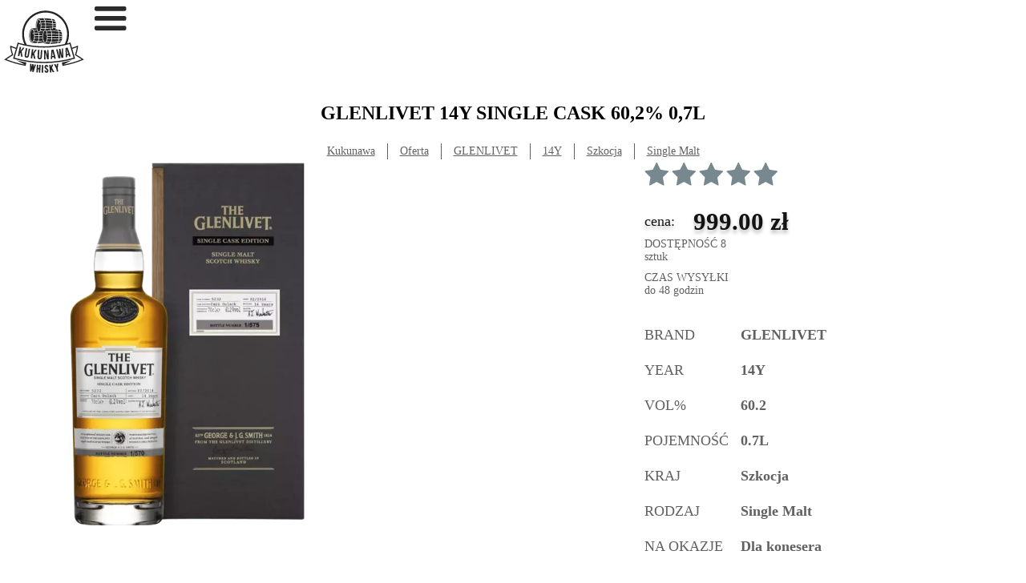

--- FILE ---
content_type: text/html; charset=utf-8
request_url: https://kukunawa.pl/i_GLENLIVET-14Y-SINGLE-CASK-60-2--0-7L,7200
body_size: 63298
content:
<!DOCTYPE html>
<html>
  <head>
    <meta charset="utf-8">
    <title>🥃Whisky The Glenlivet 14 letnie Single Cask Edition - cena i opinie - Kukunawa.pl</title>
    <meta http-equiv="X-UA-Compatible" content="IE=edge">
    <meta name="description" content="Kraj pochodzenia whisky: Szkocja. Pojemność: 0.7L. Alkohol: 60.2%. Wiek: 14Y. Brand: GLENLIVET. Na okazje: Na prezent. SKU: 7200. Wysyłamy kurierem do 48 godzin po potwierdzeniu zapłaty.">
    <meta name="viewport" content="width=device-width, initial-scale=1">
  </head>
  <body>
    <header><span class="mikon" id="logo"><a href="/" title="strona główna">       <svg
          version="1.1"
          id="Warstwa_1"
          xmlns="http://www.w3.org/2000/svg"
          xmlns:xlink="http://www.w3.org/1999/xlink"
          x="0px"
          y="0px"
          width="357.255px"
          height="277.58px"
          viewBox="0 0 357.255 277.58"
          enable-background="new 0 0 357.255 277.58"
          xml:space="preserve"
        >
          <g>
            <path
              fill="#232323"
              d="M154.222,101.049c-6.59-0.068-12.746,0.09-18.283,0.447c0.423,1.298,0.717,9.492,0.696,9.029h18.211
		C154.794,107.242,154.585,104.038,154.222,101.049z"
            />
            <path
              fill="#232323"
              d="M153.946,124.976c-0.834,0-1.661,0.031-2.499,0.031c-5.416,0-10.782-0.146-15.855-0.503
		c-0.294,3.853-2.541,9.226-2.47,9.059c4.983,0.993,11.321,1.599,18.461,1.747C152.589,132.335,153.4,128.85,153.946,124.976z"
            />
            <path
              fill="#232323"
              d="M154.249,122.632c0.361-3.071,0.543-6.346,0.595-9.74h-18.208c-0.041,3.404-0.686,9.413-0.668,9.279
		C141.497,122.526,147.678,122.694,154.249,122.632z"
            />
            <path
              fill="#232323"
              d="M125.704,84.956c-3.494,0-8.581,10.509-8.581,26.995c0,16.482,5.087,26.99,8.581,26.99
		c3.503,0,8.568-10.509,8.568-26.99C134.272,95.467,129.207,84.956,125.704,84.956z M129.091,98.685
		c0.704,0,1.277,1.474,1.277,3.266c0,1.81-0.573,3.26-1.277,3.26c-0.713,0-1.294-1.451-1.294-3.26
		C127.797,100.159,128.378,98.685,129.091,98.685z"
            />
            <path
              fill="#232323"
              d="M201.039,55.331c4.792,0.275,9.659,0.686,14.454,1.205c-0.449-3.632-1.108-6.973-1.967-9.929
		c-4-0.61-8.218-1.105-12.584-1.485c-6.039-0.553-11.847-0.782-17.269-0.762c1.029,3.182,1.765,6.743,2.264,10.371
		C191.111,54.828,196.23,55.021,201.039,55.331z"
            />
            <path
              fill="#232323"
              d="M186.269,78.587c4.692-0.097,9.568-0.253,14.6-0.584c5.157-0.31,10.131-0.765,14.906-1.255
		c0.207-2.524,0.359-5.142,0.387-7.843h-29.322C186.815,72.133,186.625,75.417,186.269,78.587z"
            />
            <path
              fill="#232323"
              d="M215.753,58.959c-4.775-0.525-9.728-0.948-14.885-1.282c-5.031-0.314-9.92-0.493-14.627-0.572
		c0.362,3.208,0.551,6.415,0.598,9.432h29.322C216.106,63.92,215.965,61.376,215.753,58.959z"
            />
            <path
              fill="#232323"
              d="M218.036,56.813c4.437,0.513,8.802,1.124,12.96,1.822c-0.424-3.245-1.087-6.275-2.021-8.935
		c-3.837-1.001-8.104-1.896-12.699-2.664C217.08,50.132,217.647,53.469,218.036,56.813z"
            />
            <path
              fill="#232323"
              d="M227.907,46.972c-1.467-3.322-3.397-5.841-5.744-7.216c-0.549-0.333-1.863-0.795-3.795-1.071h-0.153
		c-1.814-0.264-3.664-0.525-5.474-0.781c1.109,1.899,2.067,4.172,2.814,6.625C219.839,45.217,224.018,46.021,227.907,46.972z"
            />
            <path
              fill="#232323"
              d="M218.667,66.538h12.904c-0.039-1.86-0.131-3.714-0.294-5.46c-4.061-0.697-8.412-1.308-12.98-1.861
		C218.514,61.707,218.623,64.188,218.667,66.538z"
            />
            <path
              fill="#232323"
              d="M201.134,42.738c3.86,0.34,7.755,0.796,11.607,1.364c-0.943-2.737-2.077-4.994-3.328-6.626
		c-10.192-1.331-20.395-2.323-30.606-2.492c1.62,1.78,2.95,4.192,4.039,7C189.071,41.936,195.388,42.244,201.134,42.738z"
            />
            <path
              fill="#232323"
              d="M218.313,76.455c4.555-0.549,8.906-1.137,12.966-1.822c0.198-1.858,0.295-3.777,0.295-5.728H218.67
		C218.647,71.43,218.533,73.972,218.313,76.455z"
            />
            <path
              fill="#232323"
              d="M183.709,57.065c-6.611-0.075-12.751,0.088-18.288,0.446c0.428,1.296,0.708,9.494,0.686,9.026h18.209
		C184.281,63.252,184.059,60.053,183.709,57.065z"
            />
            <path
              fill="#232323"
              d="M183.396,54.708c-0.572-3.867-1.384-7.361-2.401-10.329c-7.125,0.15-13.458,0.742-18.476,1.764
		c-0.073-0.178,1.996,6.136,2.518,9.038C170.9,54.781,177.154,54.662,183.396,54.708z"
            />
            <path
              fill="#232323"
              d="M165.444,78.185c5.538,0.363,11.71,0.523,18.289,0.457c0.346-3.063,0.549-6.338,0.584-9.737h-18.209
		C166.079,72.303,165.427,78.326,165.444,78.185z"
            />
            <path
              fill="#232323"
              d="M155.188,40.99c-3.489,0-8.602,10.509-8.602,26.978c0,4.916,0.439,9.372,1.189,13.087
		c0.348,1.833,0.788,3.535,1.255,5.026c0.266,0.818,0.566,1.654,0.832,2.346c1.009,2.443,2.104,4.278,3.146,5.322
		c0.739,0.825,1.488,1.229,2.179,1.229c3.496,0,8.556-10.526,8.556-27.01C163.744,51.5,158.683,40.99,155.188,40.99z
		 M158.544,54.692c0.748,0,1.32,1.479,1.32,3.277c0,1.79-0.572,3.263-1.32,3.263c-0.69,0-1.255-1.474-1.255-3.263
		C157.292,56.172,157.856,54.692,158.544,54.692z"
            />
            <path
              fill="#232323"
              d="M228.821,92.618c-0.953-0.084-1.882-0.182-2.791-0.214c-3.66-0.271-7.235-0.435-10.697-0.488
		c-0.869-0.041-1.736-0.041-2.621-0.041h-1.179c0.185,0.562,0.349,1.132,0.533,1.748c0.341,1.222,0.644,2.485,0.905,3.798
		c0.052,0.171,0.095,0.349,0.127,0.565c0.277,1.397,0.538,2.839,0.71,4.273c5.185,0.078,10.298,0.261,15.101,0.576
		c4.802,0.298,9.646,0.695,14.452,1.219c-0.44-3.624-1.094-6.988-1.971-9.911C237.415,93.542,233.191,93.006,228.821,92.618z"
            />
            <path
              fill="#232323"
              d="M241.465,136.608c0.803-2.956,1.472-6.293,1.928-9.925c-4.823,0.491-9.691,0.905-14.488,1.213
		c-4.798,0.307-9.906,0.493-15.073,0.588c-0.53,3.705-1.261,7.213-2.255,10.375c5.402,0,11.231-0.231,17.231-0.755
		C233.199,137.72,237.422,137.204,241.465,136.608z"
            />
            <path
              fill="#232323"
              d="M244.029,116.413h-29.32c-0.025,3.246-0.209,6.524-0.569,9.694c4.697-0.094,9.568-0.25,14.604-0.595
		c5.141-0.315,10.123-0.754,14.903-1.246C243.857,121.743,244.009,119.133,244.029,116.413z"
            />
            <path
              fill="#232323"
              d="M243.621,106.465c-4.773-0.51-9.728-0.941-14.878-1.263c-5.035-0.317-9.925-0.503-14.638-0.575
		c0.369,3.21,0.552,6.412,0.604,9.429h29.32C243.983,111.438,243.84,108.895,243.621,106.465z"
            />
            <path
              fill="#232323"
              d="M245.904,104.338c4.433,0.504,8.808,1.123,12.956,1.813c-0.414-3.239-1.08-6.268-2.01-8.931
		c-3.844-1.001-8.104-1.906-12.709-2.658C244.956,97.644,245.521,100.993,245.904,104.338z"
            />
            <path
              fill="#232323"
              d="M255.78,94.486c-1.477-3.314-3.395-5.837-5.746-7.216c-0.543-0.337-1.858-0.79-3.799-1.066h-0.144
		c-1.822-0.261-3.65-0.527-5.486-0.785c1.11,1.901,2.073,4.167,2.822,6.623C247.709,92.729,251.89,93.544,255.78,94.486z"
            />
            <path
              fill="#232323"
              d="M246.542,114.056h12.897c-0.035-1.853-0.115-3.706-0.286-5.455c-4.072-0.7-8.411-1.308-12.993-1.863
		C246.38,109.226,246.494,111.693,246.542,114.056z"
            />
            <path
              fill="#232323"
              d="M240.537,145.56c1.855-0.263,3.712-0.542,5.555-0.831h0.146c0.096,0,2.133-0.363,2.133-0.374
		c3.214-0.964,5.715-3.932,7.569-8.156c-3.908,0.955-8.135,1.782-12.479,2.472C242.646,141.267,241.689,143.603,240.537,145.56z"
            />
            <path
              fill="#232323"
              d="M244.167,136.159c4.611-0.762,8.9-1.667,12.771-2.682c0.88-2.67,1.549-5.654,1.922-8.879
		c-4.148,0.691-8.49,1.277-12.911,1.801C245.547,129.813,244.956,133.103,244.167,136.159z"
            />
            <path
              fill="#232323"
              d="M246.183,123.982c4.56-0.557,8.898-1.141,12.971-1.822c0.196-1.86,0.286-3.779,0.286-5.747h-12.897
		C246.524,118.947,246.402,121.481,246.183,123.982z"
            />
            <path
              fill="#232323"
              d="M228.995,140.481c-5.455,0.471-11.443,0.76-17.369,0.76h-0.885c-1.163,2.978-2.56,5.52-4.253,7.343
		c10.236-0.159,20.522-1.173,30.698-2.588c1.337-1.683,2.499-4.028,3.496-6.879C236.813,139.665,232.897,140.115,228.995,140.481z"
            />
            <path
              fill="#232323"
              d="M193.295,105.021c0.424,1.308,0.702,9.516,0.687,9.035h18.212c-0.049-3.288-0.261-6.491-0.617-9.477
		C204.974,104.501,198.828,104.667,193.295,105.021z"
            />
            <path
              fill="#232323"
              d="M208.924,92.099c0-0.045-0.045-0.13-0.045-0.184c-6.895,0.139-13.144,0.651-18.034,1.656
		c-0.121,0.051-0.308,0.051-0.434,0.092c0,0.084,1.184,3.757,1.966,6.721c0.223,0.867,0.393,1.655,0.519,2.308
		c5.895-0.381,12.145-0.507,18.381-0.482c-0.269-1.826-0.564-3.528-0.958-5.145C209.928,95.286,209.438,93.572,208.924,92.099z"
            />
            <path
              fill="#232323"
              d="M211.289,128.504c-0.829,0-1.656,0.032-2.488,0.032c-5.419,0-10.79-0.146-15.857-0.492
		c-0.298,3.843-2.542,9.215-2.472,9.061c4.975,1,11.315,1.588,18.466,1.727C209.934,135.865,210.743,132.379,211.289,128.504z"
            />
            <path
              fill="#232323"
              d="M193.985,116.413c-0.041,3.423-0.69,9.432-0.675,9.296c5.536,0.358,11.703,0.513,18.29,0.462
		c0.352-3.069,0.544-6.347,0.593-9.759H193.985z"
            />
            <path
              fill="#232323"
              d="M112.503,117.543c0.487,6.85,1.841,13.443,4.061,18.238c0,0.047,0,0.085,0.043,0.136
		c1.712,3.749,3.975,6.461,6.725,7.413c0.038,0,0.087,0.052,0.128,0.052c0.04,0,0.04,0,0.094,0c0.695,0.251,1.387,0.389,2.135,0.389
		c0.084,0,0.177-0.043,0.255-0.043c0.057,0,0.057,0,0.057,0c6.278,0.88,12.602,1.309,18.932,1.351
		c2.188-0.963,4.15-3.629,5.764-7.423c-6.769-0.116-13.269-0.691-18.634-1.873c0,0.085-2.838,5.548-6.373,5.548
		c-6.016,0-10.909-13.179-10.909-29.368c0-16.241,4.893-29.382,10.909-29.382c2.351,0,4.493,1.963,6.288,5.286
		c3.575-0.785,7.717-1.269,12.132-1.57c0.211,0.817,0.438,1.609,0.747,2.355c-4.454,0.314-8.43,0.782-11.792,1.473
		c0,0.092,1.969,6.202,2.488,9.046c5.106-0.351,10.434-0.485,15.853-0.485c0.44,0.264,0.946,0.519,1.438,0.703c0,0,0.039,0,0.075,0
		c0.056,0,0.093,0,0.093,0.04c0.696,0.216,1.4,0.345,2.179,0.345c0.04,0,0.171,0,0.269-0.035c5.185,0.694,10.383,1.135,15.585,1.313
		c-0.09,0.166-0.146,0.34-0.146,0.563c-4.831-0.267-9.551-0.438-14.137-0.524c0.351,3.229,0.569,6.418,0.621,9.43h12.428
		c-0.079,0.776-0.128,1.569-0.079,2.387h-12.349c-0.052,3.235-0.215,6.512-0.575,9.652c4.236-0.091,8.595-0.219,13.149-0.479
		c0.031,0.784,0.126,1.57,0.203,2.355c-4.361,0.269-8.983,0.44-13.651,0.535c-0.53,3.695-1.277,7.192-2.278,10.394
		c5.408,0,11.216-0.275,17.24-0.804c0.221,0,0.432-0.041,0.66-0.074c0.213,0.815,0.479,1.609,0.778,2.347
		c-0.438,0.041-0.822,0.092-1.263,0.133c-5.454,0.43-11.435,0.743-17.362,0.743h-0.876c-1.182,2.963-2.584,5.539-4.274,7.33
		c8.939-0.124,17.881-0.919,26.786-2.094c1.363,1.919,2.968,3.318,4.758,3.925c0.051,0,0.09,0.042,0.14,0.042
		c0.043,0,0.043,0,0.085,0c0.704,0.265,1.397,0.358,2.146,0.358h0.252c0.045,0,0.045,0,0.045,0
		c6.288,0.878,12.617,1.253,18.946,1.35c2.181-0.972,4.14-3.624,5.765-7.423c-6.766-0.14-13.277-0.695-18.646-1.879
		c0,0.088-2.846,5.544-6.363,5.544c-1.49,0-2.879-0.791-4.191-2.276c-1.268-1.395-2.446-3.446-3.413-6.03
		c-0.301-0.73-0.569-1.51-0.788-2.295c-0.958-2.931-1.654-6.291-2.09-9.996c-0.096-0.787-0.135-1.583-0.223-2.367
		c-0.167-2.045-0.257-4.231-0.257-6.406c0-0.872,0-1.748,0.045-2.589c0.045-0.816,0.045-1.61,0.123-2.387
		c0.178-3.107,0.578-6.025,1.095-8.736c0.053-0.217,0.084-0.473,0.12-0.691c0.149-0.572,0.271-1.096,0.403-1.626
		c0.535-2.224,1.184-4.176,1.973-5.919c0.298-0.882,0.655-1.667,1.092-2.358c0.254-0.53,0.516-0.969,0.813-1.399
		c1.414-2.104,3.019-3.415,4.725-3.625h0.041c0.173-0.05,0.351-0.05,0.532-0.05c0.641,0,1.3,0.134,1.911,0.436
		c1.569,0.75,3.012,2.417,4.277,4.714c0.046,0.045,0.046,0.089,0.089,0.138c0.308-0.093,0.615-0.138,0.959-0.179
		c5.145-1.006,11.313-1.532,17.679-1.66c-1.315-3.191-2.886-5.487-4.634-6.717c-0.217-0.181-0.434-0.267-0.65-0.397
		c0.217,0.13,1.824,0,4.026,0.045c1.605,1.795,2.921,4.154,4.011,6.98v0.051c4.104-0.051,8.201,0.086,12.167,0.347
		c1.535,0.041,3.018,0.173,4.5,0.253c0.524,0.05,1.097,0.091,1.612,0.132c3.888,0.356,7.769,0.797,11.616,1.362
		c-0.964-2.758-2.052-4.972-3.319-6.636c-2.53-0.314-5.104-0.656-7.643-0.907c-0.02-0.014-0.03-0.014-0.058-0.014
		c0.6-2.171,1.116-4.476,1.408-6.983c-4.156,0.683-8.499,1.274-12.916,1.802c-0.162,1.39-0.385,2.75-0.605,4.097
		c-0.832-0.054-1.649-0.133-2.497-0.133c0.184-1.182,0.407-2.404,0.535-3.661c-4.799,0.468-9.695,0.87-14.497,1.167
		c-4.799,0.307-9.86,0.525-15.054,0.62c-0.132,0.818-0.256,1.658-0.399,2.483c-0.736,0.083-1.439,0.181-2.177,0.259
		c-0.14-0.044-0.215-0.044-0.34-0.044c-0.052,0-0.052,0-0.052,0c0.177-0.875,0.304-1.747,0.439-2.66h-2.492
		c-5.405,0-10.785-0.132-15.882-0.476c-0.261,3.758-2.439,8.992-2.439,9.03c3.304,0.653,7.188,1.185,11.554,1.44
		c-0.34,0.743-0.709,1.533-1.002,2.358c-4.191-0.303-8.113-0.793-11.608-1.518c-0.046,0-2.797,5.487-6.375,5.487
		c-0.521,0-1.05-0.09-1.568-0.311c-2.443-0.912-4.625-4.012-6.287-8.495c-0.25-0.753-0.479-1.535-0.749-2.362
		c-0.648-2.186-1.173-4.628-1.57-7.252c-0.513-3.358-0.775-7.073-0.775-10.94c0-16.206,4.891-29.383,10.947-29.383
		c2.32,0,4.447,1.964,6.244,5.282c5.368-1.14,11.874-1.705,18.678-1.838c-1.308-3.14-2.922-5.512-4.669-6.671
		c-0.221-0.18-0.437-0.307-0.655-0.438c-6.42,0.033-12.873,0.438-19.243,1.268h-0.039c-0.145-0.047-0.217-0.047-0.315-0.047
		c-0.779,0-1.527,0.126-2.272,0.377c-1.345,0.498-2.614,1.378-3.748,2.586c-4.849,5.375-7.374,17.154-7.374,28.865
		c0,1.779,0.029,3.574,0.173,5.357v0.222c0.129,1.823,0.293,3.664,0.569,5.418c-5.503,0.12-11,0.476-16.454,1.218
		c-0.053,0-0.053,0-0.053,0c-0.124-0.051-0.216-0.051-0.341-0.051c-0.787,0-1.536,0.126-2.231,0.399
		c-1.343,0.476-2.619,1.356-3.756,2.564c-4.884,5.329-7.418,17.159-7.418,28.865c0,1.782,0.083,3.571,0.22,5.362V117.543z"
            />
            <path
              fill="#232323"
              d="M183.044,88.47c-0.408,0-0.843,0.135-1.23,0.43h-0.052c-0.427,0.273-0.863,0.623-1.301,1.193
		c-0.296,0.335-0.567,0.738-0.868,1.168c-0.433,0.654-0.839,1.443-1.232,2.361c-0.775,1.661-1.479,3.667-2.088,6.02
		c0,0.094-0.05,0.129-0.05,0.223c-0.166,0.652-0.307,1.35-0.48,2.095c-0.525,2.529-0.909,5.403-1.09,8.555
		c-0.089,0.776-0.089,1.571-0.126,2.387c-0.054,0.841-0.054,1.717-0.054,2.589c0,2.175,0.091,4.271,0.271,6.273
		c0.041,0.792,0.126,1.567,0.223,2.322c0.475,3.842,1.216,7.203,2.09,9.904c0.261,0.827,0.571,1.622,0.875,2.313
		c0.869,2.188,1.83,3.8,2.834,4.848c0.741,0.859,1.53,1.299,2.278,1.299c3.482,0,8.59-10.513,8.59-26.96
		C191.634,98.994,186.526,88.47,183.044,88.47z M186.437,102.213c0.709,0,1.273,1.44,1.273,3.273c0,1.666-0.488,3.02-1.091,3.242
		c-0.058,0.042-0.131,0.042-0.183,0.042c-0.695,0-1.309-1.486-1.309-3.284c0-1.04,0.219-1.956,0.524-2.574
		C185.876,102.48,186.127,102.213,186.437,102.213z"
            />
            <polygon
              fill="#232323"
              points="132.099,252.975 132.307,239.328 126.085,238.327 122.102,251.333 122.315,237.707 115.891,236.65 
		116.024,271.146 121.792,272.088 126.145,258.354 126.047,272.786 131.793,273.715 142.527,241.005 136.097,239.956 	"
            />
            <polygon
              fill="#232323"
              points="156.458,255.967 151.835,255.613 152.891,241.763 146.665,241.295 144.069,275.202 150.294,275.68 
		151.355,261.862 155.979,262.213 154.919,276.044 161.152,276.521 163.75,242.591 157.516,242.124 	"
            />
            <polygon
              fill="#232323"
              points="167.976,276.721 174.22,276.864 174.974,242.844 168.732,242.704 	"
            />
            <path
              fill="#232323"
              d="M197.193,264.271c-0.208-0.49-0.49-1.01-0.836-1.587c-0.727-1.223-1.76-2.45-3.035-3.652
		c-0.398-0.392-1.181-1.036-2.391-1.993c-0.965-0.736-1.697-1.393-2.167-1.922c-1.223-1.388-1.87-2.766-1.907-4.094
		c-0.03-0.828,0.111-1.542,0.413-2.078c0.332-0.611,0.798-0.909,1.57-0.94c0.606,0,1.052,0.185,1.372,0.543
		c0.554,0.626,0.92,1.544,1.086,2.747l0.095,0.696l5.978-1.289l-0.07-0.591c-0.179-1.502-0.612-2.852-1.291-3.994
		c-0.688-1.181-1.595-2.097-2.68-2.719c-1.281-0.753-2.804-1.128-4.521-1.128l-0.381,0.008c-1.956,0.048-3.618,0.62-4.938,1.664
		c-2.11,1.723-3.129,4.212-3.029,7.39c0.051,1.749,0.499,3.389,1.332,4.875c0.744,1.292,1.995,2.737,3.728,4.303l4.488,3.986
		c1.146,1.173,1.753,2.374,1.788,3.551c0.02,0.811-0.089,1.421-0.343,1.83c-0.497,0.849-1.153,1.294-2.157,1.35
		c-0.512,0-0.963-0.21-1.403-0.654c-0.721-0.727-1.215-1.979-1.458-3.729l-0.087-0.629l-5.965,0.622l0.06,0.646
		c0.171,1.806,0.608,3.431,1.292,4.83c0.711,1.413,1.67,2.553,2.832,3.351c1.322,0.945,2.971,1.415,4.868,1.415l0.374-0.009
		c1.112-0.036,2.088-0.189,2.924-0.485c1.573-0.54,2.796-1.437,3.646-2.667c1.239-1.772,1.815-3.897,1.703-6.312
		C198.035,266.611,197.737,265.482,197.193,264.271z"
            />
            <polygon
              fill="#232323"
              points="219.496,240.235 212.813,240.943 208.866,251.03 207.869,241.448 201.649,242.11 205.216,275.963 
		211.423,275.308 210.283,264.497 210.877,262.964 216.946,274.739 224.126,273.975 213.906,254.928 	"
            />
            <polygon
              fill="#232323"
              points="235.684,237.515 234.381,248.11 229.476,238.624 222.745,239.822 232.978,258.108 235.484,272.135 
		241.628,271.041 239.13,257.012 242.449,236.314 	"
            />
            <polygon
              fill="#232323"
              points="84.675,165.041 72.817,180.85 76.412,163.343 70.094,162.046 61.84,202.214 68.153,203.516 
		70.695,191.173 73.402,187.907 76.243,205.175 82.729,206.511 78.527,182.438 90.989,166.343 	"
            />
            <path
              fill="#232323"
              d="M104.887,200.897c-0.489,2.888-1.944,3.707-3.967,3.359c-2.019-0.341-3.107-1.592-2.619-4.482l5.303-31.184
		l-6.344-1.081l-5.239,30.772c-1.104,6.475,1.5,10.72,7.738,11.779c6.233,1.063,10.094-2.083,11.202-8.549l5.233-30.779l-6-1.019
		L104.887,200.897z"
            />
            <polygon
              fill="#232323"
              points="139.062,173.821 128.462,190.492 130.684,172.765 124.299,171.962 119.193,212.651 
		125.581,213.446 127.153,200.955 129.594,197.485 133.781,214.478 140.346,215.309 134.283,191.636 145.454,174.621 	"
            />
            <path
              fill="#232323"
              d="M162.404,207.605c-0.199,2.928-1.55,3.896-3.603,3.754c-2.041-0.135-3.262-1.271-3.067-4.191l2.095-31.57
		l-6.431-0.42l-2.063,31.15c-0.439,6.549,2.592,10.512,8.9,10.929c6.309,0.42,9.838-3.104,10.27-9.654l2.071-31.154l-6.078-0.405
		L162.404,207.605z"
            />
            <polygon
              fill="#232323"
              points="192.745,176.433 193.245,200.969 186.125,176.565 178.044,176.733 178.876,217.728 
		184.678,217.611 184.068,187.914 192.698,217.446 199.314,217.305 198.481,176.315 	"
            />
            <path
              fill="#232323"
              d="M211.298,175.311l-2.814,41.423l5.886-0.534l0.438-7.507l7.876-0.719l1.78,7.304l6.477-0.589
		l-10.248-40.237L211.298,175.311z M215.118,203.072l1.206-20.927l4.975,20.364L215.118,203.072z"
            />
            <polygon
              fill="#232323"
              points="257.745,169.681 259.046,202.4 251.248,170.615 245.097,171.491 246.606,203.94 238.599,172.422 
		232.399,173.307 242.726,213.256 251.488,212.003 250.716,190.041 256.124,211.337 264.593,210.131 263.309,168.891 	"
            />
            <path
              fill="#232323"
              d="M274.204,166.876l0.995,41.513l5.815-1.08l-0.26-7.513l7.776-1.436l2.446,7.112l6.398-1.179l-13.901-39.131
		L274.204,166.876z M280.549,194.18l-0.708-20.958l6.82,19.828L280.549,194.18z"
            />
            <path
              fill="#232323"
              d="M352.635,215.977c-10.942-7.935-25.614-16.656-30.563-19.556c1.866-6.204,7.535-25.824,7.848-36.599
		l0.11-3.795l-3.519,1.43c-7.759,3.16-15.642,6.023-23.6,8.649l-6.804-23.422l-2.611,0.764c-4.121,1.195-8.264,2.314-12.42,3.375
		c5.479-12.683,8.525-26.659,8.525-41.351c0-57.654-46.737-104.392-104.391-104.392C127.558,1.08,80.82,47.818,80.82,105.472
		c0,16.048,3.631,31.243,10.101,44.828c-9.122-1.975-18.182-4.251-27.159-6.853l-2.609-0.764l-6.801,23.413
		c-7.963-2.624-15.848-5.485-23.609-8.641l-3.521-1.434l0.111,3.799c0.313,10.771,5.985,30.395,7.85,36.597
		c-4.95,2.897-19.623,11.622-30.56,19.557l-3.605,2.613l4.127,1.686c28.757,11.694,58.986,20.439,89.04,25.801l2.462,0.442
		l2.579-15.189c-1.626-0.291-3.239-0.647-4.861-0.96c-14.529-2.385-26.88-5.719-40.824-10.227l39.056,20.609
		c-27.821-5.158-55.163-13.009-81.377-23.372c12.611-8.729,27.97-17.562,28.14-17.657l1.728-0.995l-0.594-1.892
		c-0.071-0.227-6.411-20.552-7.9-33.304c6.711,2.65,13.514,5.079,20.374,7.338l-12.559,43.233l2.609,0.758
		c44.078,12.806,89.709,19.302,135.618,19.302c45.905,0,91.531-6.496,135.612-19.302l2.607-0.758l-12.558-43.231
		c6.859-2.258,13.658-4.69,20.371-7.34c-1.493,12.751-7.832,33.08-7.902,33.304l-0.598,1.894l1.729,0.993
		c0.169,0.095,15.532,8.928,28.146,17.657c-26.216,10.363-53.561,18.214-81.383,23.372l39.059-20.607
		c-13.938,4.506-26.296,7.84-40.825,10.225c-1.62,0.313-3.237,0.669-4.86,0.963l2.583,15.188l2.457-0.442
		c30.056-5.363,60.282-14.108,89.041-25.798l4.127-1.685L352.635,215.977z M89.131,105.472c0-53.065,43.017-96.083,96.081-96.083
		c53.064,0,96.081,43.018,96.081,96.083c0,15.802-3.829,30.706-10.587,43.856c-6.032,1.374-12.09,2.62-18.173,3.724
		c-18.502,3.359-37.219,5.424-55.998,6.231c-4.348,0.188-8.712,0.296-13.075,0.352c-1.609,0.015-3.22,0.083-4.83,0.083
		s-3.219-0.068-4.832-0.083c-4.358-0.056-8.722-0.165-13.074-0.352c-18.781-0.807-37.493-2.87-55.998-6.231
		c-1.117-0.203-2.233-0.417-3.349-0.629C93.584,138.537,89.131,122.526,89.131,105.472z M310.12,210.392
		c-42.78,12.166-87.14,18.248-131.486,18.248c-44.355,0-88.715-6.082-131.496-18.248l17.714-60.987
		c37.028,10.498,75.399,15.749,113.782,15.749c38.373,0,76.742-5.25,113.771-15.749L310.12,210.392z"
            />
          </g>
        </svg></a></span>
      <div class="newnav"><a href="">
           <svg width="40" height="30" viewBox="0 0 40 30" fill="none" xmlns="http://www.w3.org/2000/svg">
<path d="M0.000183105 2C0.000183105 0.895429 0.895614 0 2.00018 0H37.4787C38.5833 0 39.4788 0.895431 39.4788 2V3.68252C39.4788 4.78709 38.5833 5.68252 37.4788 5.68252H2.00019C0.895617 5.68252 0.000183105 4.78709 0.000183105 3.68252V2Z" fill="#2A2A2A"/>
<path d="M0 14.1129C0 13.0083 0.895431 12.1129 2 12.1129H37.4786C38.5831 12.1129 39.4786 13.0083 39.4786 14.1129V15.7954C39.4786 16.9 38.5831 17.7954 37.4786 17.7954H2C0.895434 17.7954 0 16.9 0 15.7954V14.1129Z" fill="#2A2A2A"/>
<path d="M0 26.2258C0 25.1213 0.895431 24.2258 2 24.2258H37.4786C38.5831 24.2258 39.4786 25.1213 39.4786 26.2258V27.9084C39.4786 29.0129 38.5831 29.9084 37.4786 29.9084H2C0.895434 29.9084 0 29.0129 0 27.9084V26.2258Z" fill="#2A2A2A"/>
</svg></a>
        <ul class="podmenu">
          <li><a href="/oferta">oferta</a>
            <ul>
              <li> <a href="#">brand</a>
                <ul>
                  <li> <a href="/oferta/ABERFELDY,a208">ABERFELDY </a></li>
                  <li> <a href="/oferta/ABERLOUR,a62">ABERLOUR </a></li>
                  <li> <a href="/oferta/AERSTONE,a243">AERSTONE </a></li>
                  <li> <a href="/oferta/AILSA_BAY,a296">AILSA BAY </a></li>
                  <li> <a href="/oferta/AKASHI,a67">AKASHI </a></li>
                  <li> <a href="/oferta/AMERICAN_EAGLE,a232">AMERICAN EAGLE </a></li>
                  <li> <a href="/oferta/AMRUT,a97">AMRUT </a></li>
                  <li> <a href="/oferta/AN_CNOC,a13">AN CNOC </a></li>
                  <li> <a href="/oferta/ANGELS_ENVY,a343">ANGELS ENVY </a></li>
                  <li> <a href="/oferta/ANTIQUARY,a176">ANTIQUARY </a></li>
                  <li> <a href="/oferta/ARDBEG,a36">ARDBEG </a></li>
                  <li> <a href="/oferta/ARDMORE,a139">ARDMORE </a></li>
                  <li> <a href="/oferta/ARRAN,a19">ARRAN </a></li>
                  <li> <a href="/oferta/AUCHENTOSHAN,a123">AUCHENTOSHAN </a></li>
                  <li> <a href="/oferta/AULTMORE,a240">AULTMORE </a></li>
                  <li> <a href="/oferta/BABA_YAGA,a299">BABA YAGA </a></li>
                  <li> <a href="/oferta/BACK_TO_BLACK,a319">BACK TO BLACK </a></li>
                  <li> <a href="/oferta/BAGOTS,a361">BAGOTS </a></li>
                  <li> <a href="/oferta/BAKER-S,a21">BAKER'S </a></li>
                  <li> <a href="/oferta/BALBLAIR,a57">BALBLAIR </a></li>
                  <li> <a href="/oferta/BALLANTINE-S,a27">BALLANTINE'S </a></li>
                  <li> <a href="/oferta/BALLECHIN,a126">BALLECHIN </a></li>
                  <li> <a href="/oferta/BALLYHOO,a245">BALLYHOO </a></li>
                  <li> <a href="/oferta/BALVENIE,a118">BALVENIE </a></li>
                  <li> <a href="/oferta/BARTON,a48">BARTON </a></li>
                  <li> <a href="/oferta/BASIL_HAYDEN,a188">BASIL HAYDEN </a></li>
                  <li> <a href="/oferta/BASTILLE,a60">BASTILLE </a></li>
                  <li> <a href="/oferta/BATTLEHILL,a292">BATTLEHILL </a></li>
                  <li> <a href="/oferta/BEAUCHAMP,a316">BEAUCHAMP </a></li>
                  <li> <a href="/oferta/BELLEVOYE,a313">BELLEVOYE </a></li>
                  <li> <a href="/oferta/BEN_LEDI,a339">BEN LEDI </a></li>
                  <li> <a href="/oferta/BENRIACH,a109">BENRIACH </a></li>
                  <li> <a href="/oferta/BENROMACH,a141">BENROMACH </a></li>
                  <li> <a href="/oferta/BERCLOUX,a317">BERCLOUX </a></li>
                  <li> <a href="/oferta/BERNHEIM,a256">BERNHEIM </a></li>
                  <li> <a href="/oferta/BIG_PEAT,a146">BIG PEAT </a></li>
                  <li> <a href="/oferta/BIG_SMOKE,a99">BIG SMOKE </a></li>
                  <li> <a href="/oferta/BLACK_BULL,a122">BLACK BULL </a></li>
                  <li> <a href="/oferta/BLACK_RAM,a17">BLACK RAM </a></li>
                  <li> <a href="/oferta/BLACK_VELVET,a362">BLACK VELVET </a></li>
                  <li> <a href="/oferta/BLADNOCH,a333">BLADNOCH </a></li>
                  <li> <a href="/oferta/BLAIR_ATHOL,a209">BLAIR ATHOL </a></li>
                  <li> <a href="/oferta/BLAIRMHOR,a70">BLAIRMHOR </a></li>
                  <li> <a href="/oferta/BLUE_SPOT,a355">BLUE SPOT </a></li>
                  <li> <a href="/oferta/BOOKER-S,a104">BOOKER'S </a></li>
                  <li> <a href="/oferta/BOULDER,a320">BOULDER </a></li>
                  <li> <a href="/oferta/BOWMORE,a119">BOWMORE </a></li>
                  <li> <a href="/oferta/BRAES_OF_GLENLIVET,a279">BRAES OF GLENLIVET </a></li>
                  <li> <a href="/oferta/BRAVE_HEART,a25">BRAVE HEART </a></li>
                  <li> <a href="/oferta/BRORA,a182">BRORA </a></li>
                  <li> <a href="/oferta/BRUICHLADDICH,a23">BRUICHLADDICH </a></li>
                  <li> <a href="/oferta/BUFFALO_TRACE,a154">BUFFALO TRACE </a></li>
                  <li> <a href="/oferta/BULLEIT,a15">BULLEIT </a></li>
                  <li> <a href="/oferta/BUNNAHABHAIN,a46">BUNNAHABHAIN </a></li>
                  <li> <a href="/oferta/BUSHMILLS,a42">BUSHMILLS </a></li>
                  <li> <a href="/oferta/CAMPBELTOWN,a136">CAMPBELTOWN </a></li>
                  <li> <a href="/oferta/CANADIAN_CLUB,a44">CANADIAN CLUB </a></li>
                  <li> <a href="/oferta/CAOL_ILA,a18">CAOL ILA </a></li>
                  <li> <a href="/oferta/CAPERDONICH,a280">CAPERDONICH </a></li>
                  <li> <a href="/oferta/CARDHU,a102">CARDHU </a></li>
                  <li> <a href="/oferta/CARLYLE,a284">CARLYLE </a></li>
                  <li> <a href="/oferta/CATTOS,a32">CATTOS </a></li>
                  <li> <a href="/oferta/CEDAR_RIDGE,a255">CEDAR RIDGE </a></li>
                  <li> <a href="/oferta/CHARACTER_OF_ISLAY,a269">CHARACTER OF ISLAY </a></li>
                  <li> <a href="/oferta/CHICKEN_COCK,a322">CHICKEN COCK </a></li>
                  <li> <a href="/oferta/CHITA,a290">CHITA </a></li>
                  <li> <a href="/oferta/CHIVAS_REGAL,a9">CHIVAS REGAL </a></li>
                  <li> <a href="/oferta/CLAN_CAMPBELL,a100">CLAN CAMPBELL </a></li>
                  <li> <a href="/oferta/CLANSMAN,a8">CLANSMAN </a></li>
                  <li> <a href="/oferta/CLEVELAND,a168">CLEVELAND </a></li>
                  <li> <a href="/oferta/CLONTARF,a20">CLONTARF </a></li>
                  <li> <a href="/oferta/CLYNELISH,a170">CLYNELISH </a></li>
                  <li> <a href="/oferta/COLLECTIVUM,a166">COLLECTIVUM </a></li>
                  <li> <a href="/oferta/COMPASS_BOX,a260">COMPASS BOX </a></li>
                  <li> <a href="/oferta/CONALL_IRISH,a360">CONALL IRISH </a></li>
                  <li> <a href="/oferta/CONNEMARA,a177">CONNEMARA </a></li>
                  <li> <a href="/oferta/COOPERS_CHOICE,a69">COOPERS CHOICE </a></li>
                  <li> <a href="/oferta/COTSWOLDS,a267">COTSWOLDS </a></li>
                  <li> <a href="/oferta/CRABBIE-S,a295">CRABBIE'S </a></li>
                  <li> <a href="/oferta/CRAGGANMORE,a194">CRAGGANMORE </a></li>
                  <li> <a href="/oferta/CRAIGELLACHIE,a171">CRAIGELLACHIE </a></li>
                  <li> <a href="/oferta/CROWN_ROYAL,a41">CROWN ROYAL </a></li>
                  <li> <a href="/oferta/CUTTY_SARK,a77">CUTTY SARK </a></li>
                  <li> <a href="/oferta/DAILUAINE,a183">DAILUAINE </a></li>
                  <li> <a href="/oferta/DALMORE,a108">DALMORE </a></li>
                  <li> <a href="/oferta/DALWHINNIE,a106">DALWHINNIE </a></li>
                  <li> <a href="/oferta/DARKNESS,a270">DARKNESS </a></li>
                  <li> <a href="/oferta/DAVID_NICHOLSON,a228">DAVID NICHOLSON </a></li>
                  <li> <a href="/oferta/DAVIESS_COUNTY,a276">DAVIESS COUNTY </a></li>
                  <li> <a href="/oferta/DEACON,a326">DEACON </a></li>
                  <li> <a href="/oferta/DEAD_RABBIT,a229">DEAD RABBIT </a></li>
                  <li> <a href="/oferta/DEANSTON,a116">DEANSTON </a></li>
                  <li> <a href="/oferta/DEWAR-S,a216">DEWAR'S </a></li>
                  <li> <a href="/oferta/DIMPLE,a107">DIMPLE </a></li>
                  <li> <a href="/oferta/DUBLINER,a266">DUBLINER </a></li>
                  <li> <a href="/oferta/DUC,a306">DUC </a></li>
                  <li> <a href="/oferta/DUNCAN_TAYLOR,a72">DUNCAN TAYLOR </a></li>
                  <li> <a href="/oferta/EAGLE_CASK,a259">EAGLE CASK </a></li>
                  <li> <a href="/oferta/EAGLE_RARE,a312">EAGLE RARE </a></li>
                  <li> <a href="/oferta/EDRADOUR,a96">EDRADOUR </a></li>
                  <li> <a href="/oferta/ELEMENTS_OF_ISLAY,a103">ELEMENTS OF ISLAY </a></li>
                  <li> <a href="/oferta/ELIJAH_CRAIG,a82">ELIJAH CRAIG </a></li>
                  <li> <a href="/oferta/ELVIS,a323">ELVIS </a></li>
                  <li> <a href="/oferta/EMBASY_CLUB,a204">EMBASY CLUB </a></li>
                  <li> <a href="/oferta/ENSO,a363">ENSO </a></li>
                  <li> <a href="/oferta/EPICUREAN,a278">EPICUREAN </a></li>
                  <li> <a href="/oferta/EVAN_WILLIAMS,a24">EVAN WILLIAMS </a></li>
                  <li> <a href="/oferta/FAMOUS_GROUSE,a61">FAMOUS GROUSE </a></li>
                  <li> <a href="/oferta/FETTERCAIRN,a148">FETTERCAIRN </a></li>
                  <li> <a href="/oferta/FEW,a236">FEW </a></li>
                  <li> <a href="/oferta/FINLAGGAN,a30">FINLAGGAN </a></li>
                  <li> <a href="/oferta/FIREBALL,a178">FIREBALL </a></li>
                  <li> <a href="/oferta/FLAMING_PIG,a71">FLAMING PIG </a></li>
                  <li> <a href="/oferta/FOUR_ROSES,a127">FOUR ROSES </a></li>
                  <li> <a href="/oferta/GENTLEMANS_CUT,a354">GENTLEMANS CUT </a></li>
                  <li> <a href="/oferta/GEORGE_DICKEL,a165">GEORGE DICKEL </a></li>
                  <li> <a href="/oferta/GEORGE_REMUS,a289">GEORGE REMUS </a></li>
                  <li> <a href="/oferta/GLEN_BRETON,a226">GLEN BRETON </a></li>
                  <li> <a href="/oferta/GLEN_DEVERON,a162">GLEN DEVERON </a></li>
                  <li> <a href="/oferta/GLEN_ELGIN,a143">GLEN ELGIN </a></li>
                  <li> <a href="/oferta/GLEN_GARIOCH,a336">GLEN GARIOCH </a></li>
                  <li> <a href="/oferta/GLEN_GRANT,a105">GLEN GRANT </a></li>
                  <li> <a href="/oferta/GLEN_KEITH,a281">GLEN KEITH </a></li>
                  <li> <a href="/oferta/GLEN_KIRK,a172">GLEN KIRK </a></li>
                  <li> <a href="/oferta/GLEN_MORAY,a10">GLEN MORAY </a></li>
                  <li> <a href="/oferta/GLEN_PARKER,a173">GLEN PARKER </a></li>
                  <li> <a href="/oferta/GLEN_SCOTIA,a184">GLEN SCOTIA </a></li>
                  <li> <a href="/oferta/GLEN_STAG,a227">GLEN STAG </a></li>
                  <li> <a href="/oferta/GLENALLACHIE,a247">GLENALLACHIE </a></li>
                  <li> <a href="/oferta/GLENALMOND,a128">GLENALMOND </a></li>
                  <li> <a href="/oferta/GLENANDREW,a56">GLENANDREW </a></li>
                  <li> <a href="/oferta/GLENCADAM,a79">GLENCADAM </a></li>
                  <li> <a href="/oferta/GLENDRONACH,a80">GLENDRONACH </a></li>
                  <li> <a href="/oferta/GLENFARCLAS,a68">GLENFARCLAS </a></li>
                  <li> <a href="/oferta/GLENFIDDICH,a64">GLENFIDDICH </a></li>
                  <li> <a href="/oferta/GLENGLASSAUGH,a155">GLENGLASSAUGH </a></li>
                  <li> <a href="/oferta/GLENGOYNE,a110">GLENGOYNE </a></li>
                  <li> <a href="/oferta/GLENKINCHIE,a137">GLENKINCHIE </a></li>
                  <li> <a href="/oferta/GLENLIVET,a22">GLENLIVET </a></li>
                  <li> <a href="/oferta/GLENMORANGIE,a54">GLENMORANGIE </a></li>
                  <li> <a href="/oferta/GLENROTHES,a73">GLENROTHES </a></li>
                  <li> <a href="/oferta/GLENSHIEL,a233">GLENSHIEL </a></li>
                  <li> <a href="/oferta/GLENTURRET,a134">GLENTURRET </a></li>
                  <li> <a href="/oferta/GODET,a334">GODET </a></li>
                  <li> <a href="/oferta/GOLD_BAR,a351">GOLD BAR </a></li>
                  <li> <a href="/oferta/GOLDEN_GLEN,a11">GOLDEN GLEN </a></li>
                  <li> <a href="/oferta/GRANT-S,a4">GRANT'S </a></li>
                  <li> <a href="/oferta/GREEN_SPOT,a179">GREEN SPOT </a></li>
                  <li> <a href="/oferta/GREIGN,a250">GREIGN </a></li>
                  <li> <a href="/oferta/HAIG,a101">HAIG </a></li>
                  <li> <a href="/oferta/HAIG_CLUB,a366">HAIG CLUB </a></li>
                  <li> <a href="/oferta/HAKUSHU,a210">HAKUSHU </a></li>
                  <li> <a href="/oferta/HAMILTONS,a39">HAMILTONS </a></li>
                  <li> <a href="/oferta/HANKEY_BANNISTER,a1">HANKEY BANNISTER </a></li>
                  <li> <a href="/oferta/HAZELBURN,a111">HAZELBURN </a></li>
                  <li> <a href="/oferta/HEAVEN_HILL,a5">HEAVEN HILL </a></li>
                  <li> <a href="/oferta/HIGH_COMMISSIONER,a324">HIGH COMMISSIONER </a></li>
                  <li> <a href="/oferta/HIGH_WEST,a277">HIGH WEST </a></li>
                  <li> <a href="/oferta/HIGHLAND_BIRD,a307">HIGHLAND BIRD </a></li>
                  <li> <a href="/oferta/HIGHLAND_JOURNEY,a65">HIGHLAND JOURNEY </a></li>
                  <li> <a href="/oferta/HIGHLAND_PARK,a83">HIGHLAND PARK </a></li>
                  <li> <a href="/oferta/HIGHLAND_RESERVE,a308">HIGHLAND RESERVE </a></li>
                  <li> <a href="/oferta/HINCH,a144">HINCH </a></li>
                  <li> <a href="/oferta/HUDSON,a274">HUDSON </a></li>
                  <li> <a href="/oferta/HYDE,a31">HYDE </a></li>
                  <li> <a href="/oferta/ILEACH,a26">ILEACH </a></li>
                  <li> <a href="/oferta/IRISH_MIST,a310">IRISH MIST </a></li>
                  <li> <a href="/oferta/ISLAY_STORM,a63">ISLAY STORM </a></li>
                  <li> <a href="/oferta/ISLAY_VIOLETS,a258">ISLAY VIOLETS </a></li>
                  <li> <a href="/oferta/ISLE_OF_SKYE,a167">ISLE OF SKYE </a></li>
                  <li> <a href="/oferta/J-B,a349">J&amp;B </a></li>
                  <li> <a href="/oferta/JACK_DANIELS,a2">JACK DANIELS </a></li>
                  <li> <a href="/oferta/JACK_RYAN,a84">JACK RYAN </a></li>
                  <li> <a href="/oferta/JAMES_BUCHANAN-S,a358">JAMES BUCHANAN'S </a></li>
                  <li> <a href="/oferta/JAMES_E_PEPPER,a287">JAMES E PEPPER </a></li>
                  <li> <a href="/oferta/JAMESON,a78">JAMESON </a></li>
                  <li> <a href="/oferta/JEFFERSONS,a275">JEFFERSONS </a></li>
                  <li> <a href="/oferta/JIM_BEAM,a6">JIM BEAM </a></li>
                  <li> <a href="/oferta/JOHNNIE_WALKER,a3">JOHNNIE WALKER </a></li>
                  <li> <a href="/oferta/JURA,a43">JURA </a></li>
                  <li> <a href="/oferta/KAIJIN,a337">KAIJIN </a></li>
                  <li> <a href="/oferta/KAKU,a205">KAKU </a></li>
                  <li> <a href="/oferta/KANEKOU,a345">KANEKOU </a></li>
                  <li> <a href="/oferta/KAVALAN,a47">KAVALAN </a></li>
                  <li> <a href="/oferta/KEEPER-S,a341">KEEPER'S </a></li>
                  <li> <a href="/oferta/KENSEI,a302">KENSEI </a></li>
                  <li> <a href="/oferta/KILBEGGAN,a265">KILBEGGAN </a></li>
                  <li> <a href="/oferta/KILCHOMAN,a135">KILCHOMAN </a></li>
                  <li> <a href="/oferta/KING_CAR,a85">KING CAR </a></li>
                  <li> <a href="/oferta/KING_CHARLES,a330">KING CHARLES </a></li>
                  <li> <a href="/oferta/KINSEY,a14">KINSEY </a></li>
                  <li> <a href="/oferta/KIRIN,a89">KIRIN </a></li>
                  <li> <a href="/oferta/KNAPPOGUE,a50">KNAPPOGUE </a></li>
                  <li> <a href="/oferta/KNOB_CREEK,a92">KNOB CREEK </a></li>
                  <li> <a href="/oferta/KNOCKANDO,a121">KNOCKANDO </a></li>
                  <li> <a href="/oferta/KUJIRA,a329">KUJIRA </a></li>
                  <li> <a href="/oferta/KURA,a180">KURA </a></li>
                  <li> <a href="/oferta/LABEL_5,a52">LABEL 5 </a></li>
                  <li> <a href="/oferta/LAGAVULIN,a53">LAGAVULIN </a></li>
                  <li> <a href="/oferta/LAGG,a331">LAGG </a></li>
                  <li> <a href="/oferta/LAGGAN_MILL,a365">LAGGAN MILL </a></li>
                  <li> <a href="/oferta/LANGATUN,a348">LANGATUN </a></li>
                  <li> <a href="/oferta/LAPHROAIG,a74">LAPHROAIG </a></li>
                  <li> <a href="/oferta/LEDAIG,a112">LEDAIG </a></li>
                  <li> <a href="/oferta/LEFORT,a318">LEFORT </a></li>
                  <li> <a href="/oferta/LEY_SECA,a304">LEY SECA </a></li>
                  <li> <a href="/oferta/LINKWOOD,a98">LINKWOOD </a></li>
                  <li> <a href="/oferta/LOCH_LOMOND,a59">LOCH LOMOND </a></li>
                  <li> <a href="/oferta/LOCH_NESS,a132">LOCH NESS </a></li>
                  <li> <a href="/oferta/LONGMORN,a90">LONGMORN </a></li>
                  <li> <a href="/oferta/LONGROW,a86">LONGROW </a></li>
                  <li> <a href="/oferta/LUCIFERS_GOLD,a231">LUCIFERS GOLD </a></li>
                  <li> <a href="/oferta/MACALLAN,a66">MACALLAN </a></li>
                  <li> <a href="/oferta/MACARTHURS,a12">MACARTHURS </a></li>
                  <li> <a href="/oferta/MACKMYRA,a257">MACKMYRA </a></li>
                  <li> <a href="/oferta/MACNAIRS,a293">MACNAIRS </a></li>
                  <li> <a href="/oferta/MAEN_THE_PERFECT_CIRCLE,a305">MAEN THE PERFECT CIRCLE </a></li>
                  <li> <a href="/oferta/MAKER-S_MARK,a35">MAKER'S MARK </a></li>
                  <li> <a href="/oferta/MARS,a117">MARS </a></li>
                  <li> <a href="/oferta/MASAHIRO,a346">MASAHIRO </a></li>
                  <li> <a href="/oferta/MAZURSKIE_MIODY,a335">MAZURSKIE MIODY </a></li>
                  <li> <a href="/oferta/MICHTER-S,a129">MICHTER'S </a></li>
                  <li> <a href="/oferta/MINOR_CASE,a252">MINOR CASE </a></li>
                  <li> <a href="/oferta/MONKEY_SHOULDER,a28">MONKEY SHOULDER </a></li>
                  <li> <a href="/oferta/MORTLACH,a124">MORTLACH </a></li>
                  <li> <a href="/oferta/MOTORHEAD,a239">MOTORHEAD </a></li>
                  <li> <a href="/oferta/Muja,a340">Muja </a></li>
                  <li> <a href="/oferta/NIKKA,a51">NIKKA </a></li>
                  <li> <a href="/oferta/NOBUSHI,a303">NOBUSHI </a></li>
                  <li> <a href="/oferta/NOMAD_OUTLAND,a364">NOMAD OUTLAND </a></li>
                  <li> <a href="/oferta/NORTH_OF_SCOTLAND,a298">NORTH OF SCOTLAND </a></li>
                  <li> <a href="/oferta/NUCKY_THOMPSON,a223">NUCKY THOMPSON </a></li>
                  <li> <a href="/oferta/O-DRISCOLLS,a159">O'DRISCOLLS </a></li>
                  <li> <a href="/oferta/OBAN,a125">OBAN </a></li>
                  <li> <a href="/oferta/OCTOMORE,a58">OCTOMORE </a></li>
                  <li> <a href="/oferta/OKAYAMA,a286">OKAYAMA </a></li>
                  <li> <a href="/oferta/OLD_-_RARE,a219">OLD &amp; RARE </a></li>
                  <li> <a href="/oferta/OLD_BALLANTRUAN,a164">OLD BALLANTRUAN </a></li>
                  <li> <a href="/oferta/OLD_CANADA,a357">OLD CANADA </a></li>
                  <li> <a href="/oferta/OLD_DAN_TUCKER,a254">OLD DAN TUCKER </a></li>
                  <li> <a href="/oferta/OLD_FORESTER,a359">OLD FORESTER </a></li>
                  <li> <a href="/oferta/OLD_GRAND_DAD,a147">OLD GRAND DAD </a></li>
                  <li> <a href="/oferta/OLD_MALT_CASK,a120">OLD MALT CASK </a></li>
                  <li> <a href="/oferta/OLD_MULL,a282">OLD MULL </a></li>
                  <li> <a href="/oferta/OLD_OVERHOLT,a190">OLD OVERHOLT </a></li>
                  <li> <a href="/oferta/OLD_PULTENEY,a7">OLD PULTENEY </a></li>
                  <li> <a href="/oferta/OLD_SIGNATOR,a138">OLD SIGNATOR </a></li>
                  <li> <a href="/oferta/OLD_ST.ANDREWS,a235">OLD ST.ANDREWS </a></li>
                  <li> <a href="/oferta/OSOKYE,a291">OSOKYE </a></li>
                  <li> <a href="/oferta/PADDY,a169">PADDY </a></li>
                  <li> <a href="/oferta/PARKERS,a38">PARKERS </a></li>
                  <li> <a href="/oferta/PAUL_JOHN,a300">PAUL JOHN </a></li>
                  <li> <a href="/oferta/PEAKY_BLINDER,a248">PEAKY BLINDER </a></li>
                  <li> <a href="/oferta/PEAT_BEAST,a271">PEAT BEAST </a></li>
                  <li> <a href="/oferta/PENDERYN,a156">PENDERYN </a></li>
                  <li> <a href="/oferta/PENNYPACKER,a29">PENNYPACKER </a></li>
                  <li> <a href="/oferta/PITTYVAICH,a185">PITTYVAICH </a></li>
                  <li> <a href="/oferta/PLATTE_VALLEY,a288">PLATTE VALLEY </a></li>
                  <li> <a href="/oferta/PORT_ASKAIG,a114">PORT ASKAIG </a></li>
                  <li> <a href="/oferta/PORT_DUNDAS,a133">PORT DUNDAS </a></li>
                  <li> <a href="/oferta/PORT_ELLEN,a196">PORT ELLEN </a></li>
                  <li> <a href="/oferta/PROPER,a264">PROPER </a></li>
                  <li> <a href="/oferta/QUIET_MAN,a45">QUIET MAN </a></li>
                  <li> <a href="/oferta/RATTRAY,a321">RATTRAY </a></li>
                  <li> <a href="/oferta/REDBREAST,a93">REDBREAST </a></li>
                  <li> <a href="/oferta/RITTENHOUSE,a214">RITTENHOUSE </a></li>
                  <li> <a href="/oferta/ROBERT_BURNS,a33">ROBERT BURNS </a></li>
                  <li> <a href="/oferta/ROCK_ISLAND,a237">ROCK ISLAND </a></li>
                  <li> <a href="/oferta/ROE_-_CO.,a207">ROE &amp; CO. </a></li>
                  <li> <a href="/oferta/ROSEISLE,a367">ROSEISLE </a></li>
                  <li> <a href="/oferta/ROUSSVILLE_UNION,a285">ROUSSVILLE UNION </a></li>
                  <li> <a href="/oferta/ROYAL_LOCHNAGAR,a149">ROYAL LOCHNAGAR </a></li>
                  <li> <a href="/oferta/SAZERAC,a352">SAZERAC </a></li>
                  <li> <a href="/oferta/SCALLYWAG,a113">SCALLYWAG </a></li>
                  <li> <a href="/oferta/SCAPA,a145">SCAPA </a></li>
                  <li> <a href="/oferta/SCARABUS,a249">SCARABUS </a></li>
                  <li> <a href="/oferta/SCOTTISH_COLLIE,a314">SCOTTISH COLLIE </a></li>
                  <li> <a href="/oferta/SEAGRAMS,a353">SEAGRAMS </a></li>
                  <li> <a href="/oferta/SEVEN_SEALS,a347">SEVEN SEALS </a></li>
                  <li> <a href="/oferta/SHEEP_DIP,a140">SHEEP DIP </a></li>
                  <li> <a href="/oferta/SHIN,a328">SHIN </a></li>
                  <li> <a href="/oferta/SHINOBU,a238">SHINOBU </a></li>
                  <li> <a href="/oferta/SINGLETON,a40">SINGLETON </a></li>
                  <li> <a href="/oferta/SLANE,a246">SLANE </a></li>
                  <li> <a href="/oferta/SLIPKNOT,a221">SLIPKNOT </a></li>
                  <li> <a href="/oferta/SLYRS,a325">SLYRS </a></li>
                  <li> <a href="/oferta/SMOKEHEAD,a241">SMOKEHEAD </a></li>
                  <li> <a href="/oferta/SMOKESTACK,a95">SMOKESTACK </a></li>
                  <li> <a href="/oferta/SMOKEY_JOE,a55">SMOKEY JOE </a></li>
                  <li> <a href="/oferta/SOVEREIGN,a175">SOVEREIGN </a></li>
                  <li> <a href="/oferta/SPADE_-_BUSHEL,a244">SPADE &amp; BUSHEL </a></li>
                  <li> <a href="/oferta/SPEY_RIVER,a309">SPEY RIVER </a></li>
                  <li> <a href="/oferta/SPEYBURN,a16">SPEYBURN </a></li>
                  <li> <a href="/oferta/STARKA,a301">STARKA </a></li>
                  <li> <a href="/oferta/STAUNING,a315">STAUNING </a></li>
                  <li> <a href="/oferta/STORK,a273">STORK </a></li>
                  <li> <a href="/oferta/STRATHISLA,a115">STRATHISLA </a></li>
                  <li> <a href="/oferta/Shanky-s_Whip,a338">Shanky's Whip </a></li>
                  <li> <a href="/oferta/TALISKER,a87">TALISKER </a></li>
                  <li> <a href="/oferta/TAMDHU,a91">TAMDHU </a></li>
                  <li> <a href="/oferta/TEANINICH,a212">TEANINICH </a></li>
                  <li> <a href="/oferta/TEELING,a187">TEELING </a></li>
                  <li> <a href="/oferta/TENJAKU,a222">TENJAKU </a></li>
                  <li> <a href="/oferta/THAT_BOUTIQUE-Y_WHISKY_COMPANY,a268">THAT BOUTIQUE-Y WHISKY COMPANY </a></li>
                  <li> <a href="/oferta/THE_CULLY,a344">THE CULLY </a></li>
                  <li> <a href="/oferta/THE_POGUES,a294">THE POGUES </a></li>
                  <li> <a href="/oferta/THE_SINGLE_MALT_OF_SCOTLAND,a230">THE SINGLE MALT OF SCOTLAND </a></li>
                  <li> <a href="/oferta/TIMOROUS_BEASTIE,a34">TIMOROUS BEASTIE </a></li>
                  <li> <a href="/oferta/TOBERMORY,a150">TOBERMORY </a></li>
                  <li> <a href="/oferta/TOGOUCHI,a37">TOGOUCHI </a></li>
                  <li> <a href="/oferta/TOKI,a263">TOKI </a></li>
                  <li> <a href="/oferta/TOMATIN,a81">TOMATIN </a></li>
                  <li> <a href="/oferta/TOMINTOUL,a94">TOMINTOUL </a></li>
                  <li> <a href="/oferta/TORMORE,a283">TORMORE </a></li>
                  <li> <a href="/oferta/TOTTORI,a262">TOTTORI </a></li>
                  <li> <a href="/oferta/TULLAMORE,a49">TULLAMORE </a></li>
                  <li> <a href="/oferta/TULLIBARDINE,a151">TULLIBARDINE </a></li>
                  <li> <a href="/oferta/TYRCONNELL,a131">TYRCONNELL </a></li>
                  <li> <a href="/oferta/VAT,a356">VAT </a></li>
                  <li> <a href="/oferta/VON_PAYNE,a350">VON PAYNE </a></li>
                  <li> <a href="/oferta/WHISKY_COLLECTION,a342">WHISKY COLLECTION </a></li>
                  <li> <a href="/oferta/WIDOW_JANE,a224">WIDOW JANE </a></li>
                  <li> <a href="/oferta/WILD_TURKEY,a75">WILD TURKEY </a></li>
                  <li> <a href="/oferta/WILLETT,a225">WILLETT </a></li>
                  <li> <a href="/oferta/WILTON_HOUSE,a272">WILTON HOUSE </a></li>
                  <li> <a href="/oferta/WOLFBURN,a242">WOLFBURN </a></li>
                  <li> <a href="/oferta/WOLFIE-S,a332">WOLFIE'S </a></li>
                  <li> <a href="/oferta/WOODFORD,a76">WOODFORD </a></li>
                  <li> <a href="/oferta/YAMAZAKI,a261">YAMAZAKI </a></li>
                  <li> <a href="/oferta/YAMAZAKURA,a153">YAMAZAKURA </a></li>
                  <li> <a href="/oferta/YELLOWSTONE,a251">YELLOWSTONE </a></li>
                  <li> <a href="/oferta/YUSHAN,a199">YUSHAN </a></li>
                </ul>
              </li>
              <li> <a href="#">year</a>
                <ul>
                  <li> <a href="/oferta/10Y,b2">10Y </a></li>
                  <li> <a href="/oferta/11Y,b34">11Y </a></li>
                  <li> <a href="/oferta/12Y,b1">12Y </a></li>
                  <li> <a href="/oferta/13Y,b15">13Y </a></li>
                  <li> <a href="/oferta/14Y,b7">14Y </a></li>
                  <li> <a href="/oferta/15Y,b6">15Y </a></li>
                  <li> <a href="/oferta/16Y,b8">16Y </a></li>
                  <li> <a href="/oferta/17Y,b12">17Y </a></li>
                  <li> <a href="/oferta/18Y,b5">18Y </a></li>
                  <li> <a href="/oferta/19Y,b11">19Y </a></li>
                  <li> <a href="/oferta/20Y,b23">20Y </a></li>
                  <li> <a href="/oferta/21Y,b10">21Y </a></li>
                  <li> <a href="/oferta/22Y,b14">22Y </a></li>
                  <li> <a href="/oferta/23Y,b24">23Y </a></li>
                  <li> <a href="/oferta/24Y,b18">24Y </a></li>
                  <li> <a href="/oferta/25Y,b17">25Y </a></li>
                  <li> <a href="/oferta/26Y,b22">26Y </a></li>
                  <li> <a href="/oferta/27Y,b33">27Y </a></li>
                  <li> <a href="/oferta/28Y,b19">28Y </a></li>
                  <li> <a href="/oferta/29Y,b37">29Y </a></li>
                  <li> <a href="/oferta/30Y,b13">30Y </a></li>
                  <li> <a href="/oferta/31Y,b25">31Y </a></li>
                  <li> <a href="/oferta/32Y,b29">32Y </a></li>
                  <li> <a href="/oferta/33Y,b32">33Y </a></li>
                  <li> <a href="/oferta/34Y,b26">34Y </a></li>
                  <li> <a href="/oferta/35Y,b20">35Y </a></li>
                  <li> <a href="/oferta/37Y,b30">37Y </a></li>
                  <li> <a href="/oferta/38Y,b21">38Y </a></li>
                  <li> <a href="/oferta/3Y,b40">3Y </a></li>
                  <li> <a href="/oferta/40Y,b27">40Y </a></li>
                  <li> <a href="/oferta/44Y,b28">44Y </a></li>
                  <li> <a href="/oferta/45Y,b31">45Y </a></li>
                  <li> <a href="/oferta/4Y,b4">4Y </a></li>
                  <li> <a href="/oferta/50Y,b41">50Y </a></li>
                  <li> <a href="/oferta/5Y,b16">5Y </a></li>
                  <li> <a href="/oferta/6Y,b39">6Y </a></li>
                  <li> <a href="/oferta/7Y,b3">7Y </a></li>
                  <li> <a href="/oferta/8Y,b9">8Y </a></li>
                  <li> <a href="/oferta/9Y,b38">9Y </a></li>
                  <li> <a href="/oferta/NAS,b42">NAS </a></li>
                </ul>
              </li>
              <li> <a href="#">vol%</a>
                <ul>
                  <li> <a href="/oferta/30,c203">30 </a></li>
                  <li> <a href="/oferta/33,c193">33 </a></li>
                  <li> <a href="/oferta/35,c20">35 </a></li>
                  <li> <a href="/oferta/35-,c218">35% </a></li>
                  <li> <a href="/oferta/37,c150">37 </a></li>
                  <li> <a href="/oferta/39,c151">39 </a></li>
                  <li> <a href="/oferta/40,c1">40 </a></li>
                  <li> <a href="/oferta/40.2,c159">40.2 </a></li>
                  <li> <a href="/oferta/40.4,c195">40.4 </a></li>
                  <li> <a href="/oferta/40.5,c31">40.5 </a></li>
                  <li> <a href="/oferta/40.8,c158">40.8 </a></li>
                  <li> <a href="/oferta/41,c79">41 </a></li>
                  <li> <a href="/oferta/41.3,c54">41.3 </a></li>
                  <li> <a href="/oferta/41.4,c93">41.4 </a></li>
                  <li> <a href="/oferta/41.5,c162">41.5 </a></li>
                  <li> <a href="/oferta/41.6,c119">41.6 </a></li>
                  <li> <a href="/oferta/41.7,c56">41.7 </a></li>
                  <li> <a href="/oferta/42,c38">42 </a></li>
                  <li> <a href="/oferta/42.2,c164">42.2 </a></li>
                  <li> <a href="/oferta/42.3,c165">42.3 </a></li>
                  <li> <a href="/oferta/42.4,c175">42.4 </a></li>
                  <li> <a href="/oferta/42.5,c67">42.5 </a></li>
                  <li> <a href="/oferta/43,c4">43 </a></li>
                  <li> <a href="/oferta/43.1,c172">43.1 </a></li>
                  <li> <a href="/oferta/43.2,c26">43.2 </a></li>
                  <li> <a href="/oferta/43.3,c15">43.3 </a></li>
                  <li> <a href="/oferta/43.4,c55">43.4 </a></li>
                  <li> <a href="/oferta/43.5,c199">43.5 </a></li>
                  <li> <a href="/oferta/43.6,c163">43.6 </a></li>
                  <li> <a href="/oferta/43.8,c13">43.8 </a></li>
                  <li> <a href="/oferta/44,c44">44 </a></li>
                  <li> <a href="/oferta/44.1,c196">44.1 </a></li>
                  <li> <a href="/oferta/44.2,c215">44.2 </a></li>
                  <li> <a href="/oferta/44.3,c212">44.3 </a></li>
                  <li> <a href="/oferta/44.4,c170">44.4 </a></li>
                  <li> <a href="/oferta/44.5,c140">44.5 </a></li>
                  <li> <a href="/oferta/44.6,c61">44.6 </a></li>
                  <li> <a href="/oferta/45,c3">45 </a></li>
                  <li> <a href="/oferta/45.1,c166">45.1 </a></li>
                  <li> <a href="/oferta/45.2,c91">45.2 </a></li>
                  <li> <a href="/oferta/45.5,c155">45.5 </a></li>
                  <li> <a href="/oferta/45.6,c157">45.6 </a></li>
                  <li> <a href="/oferta/45.7,c101">45.7 </a></li>
                  <li> <a href="/oferta/45.8,c30">45.8 </a></li>
                  <li> <a href="/oferta/45.9,c102">45.9 </a></li>
                  <li> <a href="/oferta/46,c2">46 </a></li>
                  <li> <a href="/oferta/46.1,c176">46.1 </a></li>
                  <li> <a href="/oferta/46.2,c21">46.2 </a></li>
                  <li> <a href="/oferta/46.3,c10">46.3 </a></li>
                  <li> <a href="/oferta/46.4,c34">46.4 </a></li>
                  <li> <a href="/oferta/46.5,c51">46.5 </a></li>
                  <li> <a href="/oferta/46.6,c73">46.6 </a></li>
                  <li> <a href="/oferta/46.7,c168">46.7 </a></li>
                  <li> <a href="/oferta/46.8,c53">46.8 </a></li>
                  <li> <a href="/oferta/47,c28">47 </a></li>
                  <li> <a href="/oferta/47.1,c118">47.1 </a></li>
                  <li> <a href="/oferta/47.2,c171">47.2 </a></li>
                  <li> <a href="/oferta/47.3,c191">47.3 </a></li>
                  <li> <a href="/oferta/47.4,c105">47.4 </a></li>
                  <li> <a href="/oferta/47.5,c192">47.5 </a></li>
                  <li> <a href="/oferta/47.6,c198">47.6 </a></li>
                  <li> <a href="/oferta/47.8,c108">47.8 </a></li>
                  <li> <a href="/oferta/48,c6">48 </a></li>
                  <li> <a href="/oferta/48.1,c216">48.1 </a></li>
                  <li> <a href="/oferta/48.2,c185">48.2 </a></li>
                  <li> <a href="/oferta/48.3,c139">48.3 </a></li>
                  <li> <a href="/oferta/48.5,c22">48.5 </a></li>
                  <li> <a href="/oferta/48.6,c137">48.6 </a></li>
                  <li> <a href="/oferta/48.7,c146">48.7 </a></li>
                  <li> <a href="/oferta/48.8,c129">48.8 </a></li>
                  <li> <a href="/oferta/48.9,c132">48.9 </a></li>
                  <li> <a href="/oferta/49,c95">49 </a></li>
                  <li> <a href="/oferta/49.1,c186">49.1 </a></li>
                  <li> <a href="/oferta/49.2,c142">49.2 </a></li>
                  <li> <a href="/oferta/49.3,c178">49.3 </a></li>
                  <li> <a href="/oferta/49.4,c205">49.4 </a></li>
                  <li> <a href="/oferta/49.5,c181">49.5 </a></li>
                  <li> <a href="/oferta/49.6,c202">49.6 </a></li>
                  <li> <a href="/oferta/49.7,c217">49.7 </a></li>
                  <li> <a href="/oferta/49.8,c169">49.8 </a></li>
                  <li> <a href="/oferta/49.9,c136">49.9 </a></li>
                  <li> <a href="/oferta/5,c214">5 </a></li>
                  <li> <a href="/oferta/50,c7">50 </a></li>
                  <li> <a href="/oferta/50.,c189">50. </a></li>
                  <li> <a href="/oferta/50.1,c177">50.1 </a></li>
                  <li> <a href="/oferta/50.2,c187">50.2 </a></li>
                  <li> <a href="/oferta/50.3,c183">50.3 </a></li>
                  <li> <a href="/oferta/50.4,c48">50.4 </a></li>
                  <li> <a href="/oferta/50.5,c25">50.5 </a></li>
                  <li> <a href="/oferta/50.6,c194">50.6 </a></li>
                  <li> <a href="/oferta/50.8,c84">50.8 </a></li>
                  <li> <a href="/oferta/51,c65">51 </a></li>
                  <li> <a href="/oferta/51.1,c32">51.1 </a></li>
                  <li> <a href="/oferta/51.2,c16">51.2 </a></li>
                  <li> <a href="/oferta/51.3,c201">51.3 </a></li>
                  <li> <a href="/oferta/51.4,c122">51.4 </a></li>
                  <li> <a href="/oferta/51.5,c80">51.5 </a></li>
                  <li> <a href="/oferta/51.8,c180">51.8 </a></li>
                  <li> <a href="/oferta/51.9,c87">51.9 </a></li>
                  <li> <a href="/oferta/52,c36">52 </a></li>
                  <li> <a href="/oferta/52.1,c70">52.1 </a></li>
                  <li> <a href="/oferta/52.2,c97">52.2 </a></li>
                  <li> <a href="/oferta/52.3,c112">52.3 </a></li>
                  <li> <a href="/oferta/52.4,c29">52.4 </a></li>
                  <li> <a href="/oferta/52.5,c37">52.5 </a></li>
                  <li> <a href="/oferta/52.6,c66">52.6 </a></li>
                  <li> <a href="/oferta/52.8,c58">52.8 </a></li>
                  <li> <a href="/oferta/52.9,c173">52.9 </a></li>
                  <li> <a href="/oferta/53,c9">53 </a></li>
                  <li> <a href="/oferta/53.1,c35">53.1 </a></li>
                  <li> <a href="/oferta/53.2,c106">53.2 </a></li>
                  <li> <a href="/oferta/53.3,c115">53.3 </a></li>
                  <li> <a href="/oferta/53.4,c62">53.4 </a></li>
                  <li> <a href="/oferta/53.5,c5">53.5 </a></li>
                  <li> <a href="/oferta/53.6,c144">53.6 </a></li>
                  <li> <a href="/oferta/53.8,c145">53.8 </a></li>
                  <li> <a href="/oferta/53.9,c96">53.9 </a></li>
                  <li> <a href="/oferta/54,c11">54 </a></li>
                  <li> <a href="/oferta/54.1,c128">54.1 </a></li>
                  <li> <a href="/oferta/54.2,c43">54.2 </a></li>
                  <li> <a href="/oferta/54.3,c57">54.3 </a></li>
                  <li> <a href="/oferta/54.4,c18">54.4 </a></li>
                  <li> <a href="/oferta/54.5,c184">54.5 </a></li>
                  <li> <a href="/oferta/54.6,c206">54.6 </a></li>
                  <li> <a href="/oferta/54.7,c83">54.7 </a></li>
                  <li> <a href="/oferta/54.8,c99">54.8 </a></li>
                  <li> <a href="/oferta/54.9,c49">54.9 </a></li>
                  <li> <a href="/oferta/55,c47">55 </a></li>
                  <li> <a href="/oferta/55.1,c111">55.1 </a></li>
                  <li> <a href="/oferta/55.2,c39">55.2 </a></li>
                  <li> <a href="/oferta/55.3,c60">55.3 </a></li>
                  <li> <a href="/oferta/55.4,c45">55.4 </a></li>
                  <li> <a href="/oferta/55.5,c123">55.5 </a></li>
                  <li> <a href="/oferta/55.6,c63">55.6 </a></li>
                  <li> <a href="/oferta/55.7,c17">55.7 </a></li>
                  <li> <a href="/oferta/55.8,c152">55.8 </a></li>
                  <li> <a href="/oferta/55.9,c69">55.9 </a></li>
                  <li> <a href="/oferta/56,c76">56 </a></li>
                  <li> <a href="/oferta/56.1,c147">56.1 </a></li>
                  <li> <a href="/oferta/56.2,c148">56.2 </a></li>
                  <li> <a href="/oferta/56.3,c86">56.3 </a></li>
                  <li> <a href="/oferta/56.4,c130">56.4 </a></li>
                  <li> <a href="/oferta/56.5,c12">56.5 </a></li>
                  <li> <a href="/oferta/56.6,c131">56.6 </a></li>
                  <li> <a href="/oferta/56.8,c59">56.8 </a></li>
                  <li> <a href="/oferta/56.9,c64">56.9 </a></li>
                  <li> <a href="/oferta/57,c14">57 </a></li>
                  <li> <a href="/oferta/57.1,c24">57.1 </a></li>
                  <li> <a href="/oferta/57.15,c156">57.15 </a></li>
                  <li> <a href="/oferta/57.3,c82">57.3 </a></li>
                  <li> <a href="/oferta/57.4,c141">57.4 </a></li>
                  <li> <a href="/oferta/57.5,c153">57.5 </a></li>
                  <li> <a href="/oferta/57.6,c74">57.6 </a></li>
                  <li> <a href="/oferta/57.7,c190">57.7 </a></li>
                  <li> <a href="/oferta/57.8,c33">57.8 </a></li>
                  <li> <a href="/oferta/57.9,c213">57.9 </a></li>
                  <li> <a href="/oferta/58,c8">58 </a></li>
                  <li> <a href="/oferta/58.1,c207">58.1 </a></li>
                  <li> <a href="/oferta/58.2,c50">58.2 </a></li>
                  <li> <a href="/oferta/58.3,c143">58.3 </a></li>
                  <li> <a href="/oferta/58.4,c109">58.4 </a></li>
                  <li> <a href="/oferta/58.5,c23">58.5 </a></li>
                  <li> <a href="/oferta/58.6,c81">58.6 </a></li>
                  <li> <a href="/oferta/58.7,c113">58.7 </a></li>
                  <li> <a href="/oferta/58.9,c72">58.9 </a></li>
                  <li> <a href="/oferta/59,c19">59 </a></li>
                  <li> <a href="/oferta/59.1,c88">59.1 </a></li>
                  <li> <a href="/oferta/59.2,c85">59.2 </a></li>
                  <li> <a href="/oferta/59.3,c46">59.3 </a></li>
                  <li> <a href="/oferta/59.4,c75">59.4 </a></li>
                  <li> <a href="/oferta/59.5,c77">59.5 </a></li>
                  <li> <a href="/oferta/59.6,c133">59.6 </a></li>
                  <li> <a href="/oferta/59.7,c116">59.7 </a></li>
                  <li> <a href="/oferta/59.8,c27">59.8 </a></li>
                  <li> <a href="/oferta/60,c71">60 </a></li>
                  <li> <a href="/oferta/60.1,c78">60.1 </a></li>
                  <li> <a href="/oferta/60.2,c42">60.2 </a></li>
                  <li> <a href="/oferta/60.3,c92">60.3 </a></li>
                  <li> <a href="/oferta/60.4,c98">60.4 </a></li>
                  <li> <a href="/oferta/60.5,c182">60.5 </a></li>
                  <li> <a href="/oferta/60.6,c179">60.6 </a></li>
                  <li> <a href="/oferta/60.8,c219">60.8 </a></li>
                  <li> <a href="/oferta/60.9,c135">60.9 </a></li>
                  <li> <a href="/oferta/61,c138">61 </a></li>
                  <li> <a href="/oferta/61.1,c200">61.1 </a></li>
                  <li> <a href="/oferta/61.2,c110">61.2 </a></li>
                  <li> <a href="/oferta/61.3,c160">61.3 </a></li>
                  <li> <a href="/oferta/61.5,c41">61.5 </a></li>
                  <li> <a href="/oferta/61.7,c161">61.7 </a></li>
                  <li> <a href="/oferta/61.8,c208">61.8 </a></li>
                  <li> <a href="/oferta/62.5,c210">62.5 </a></li>
                  <li> <a href="/oferta/62.7,c197">62.7 </a></li>
                  <li> <a href="/oferta/62.8,c209">62.8 </a></li>
                  <li> <a href="/oferta/62.9,c167">62.9 </a></li>
                  <li> <a href="/oferta/63,c68">63 </a></li>
                  <li> <a href="/oferta/63.5,c211">63.5 </a></li>
                  <li> <a href="/oferta/63.7,c40">63.7 </a></li>
                  <li> <a href="/oferta/64.1,c204">64.1 </a></li>
                </ul>
              </li>
              <li> <a href="#">pojemność</a>
                <ul>
                  <li> <a href="/oferta/0.05L,d6">0.05L </a></li>
                  <li> <a href="/oferta/0.15L,d17">0.15L </a></li>
                  <li> <a href="/oferta/0.2L,d5">0.2L </a></li>
                  <li> <a href="/oferta/0.35L,d7">0.35L </a></li>
                  <li> <a href="/oferta/0.3L,d18">0.3L </a></li>
                  <li> <a href="/oferta/0.5L,d4">0.5L </a></li>
                  <li> <a href="/oferta/0.5l,d16">0.5l </a></li>
                  <li> <a href="/oferta/0.6L,d10">0.6L </a></li>
                  <li> <a href="/oferta/0.75L,d12">0.75L </a></li>
                  <li> <a href="/oferta/0.7L,d2">0.7L </a></li>
                  <li> <a href="/oferta/0.95L,d15">0.95L </a></li>
                  <li> <a href="/oferta/1.5L,d1">1.5L </a></li>
                  <li> <a href="/oferta/1.75L,d11">1.75L </a></li>
                  <li> <a href="/oferta/1.92L,d14">1.92L </a></li>
                  <li> <a href="/oferta/1L,d3">1L </a></li>
                  <li> <a href="/oferta/2L,d8">2L </a></li>
                  <li> <a href="/oferta/4.5L,d9">4.5L </a></li>
                </ul>
              </li>
              <li> <a href="#">kraj</a>
                <ul>
                  <li> <a href="/oferta/Anglia,e12">Anglia </a></li>
                  <li> <a href="/oferta/Bulgaria,e3">Bułgaria </a></li>
                  <li> <a href="/oferta/Dania,e16">Dania </a></li>
                  <li> <a href="/oferta/Francja,e8">Francja </a></li>
                  <li> <a href="/oferta/Indie,e9">Indie </a></li>
                  <li> <a href="/oferta/Irlandia,e4">Irlandia </a></li>
                  <li> <a href="/oferta/Japonia,e5">Japonia </a></li>
                  <li> <a href="/oferta/Kanada,e6">Kanada </a></li>
                  <li> <a href="/oferta/Meksyk,e15">Meksyk </a></li>
                  <li> <a href="/oferta/Niemcy,e13">Niemcy </a></li>
                  <li> <a href="/oferta/Polska,e14">Polska </a></li>
                  <li> <a href="/oferta/Szkocja,e1">Szkocja </a></li>
                  <li> <a href="/oferta/Szwajcaria,e17">Szwajcaria </a></li>
                  <li> <a href="/oferta/Szwecja,e11">Szwecja </a></li>
                  <li> <a href="/oferta/Taiwan,e7">Taiwan </a></li>
                  <li> <a href="/oferta/USA,e2">USA </a></li>
                  <li> <a href="/oferta/Walia,e10">Walia </a></li>
                </ul>
              </li>
              <li> <a href="#">rodzaj</a>
                <ul>
                  <li> <a href="/oferta/Blended,f1">Blended </a></li>
                  <li> <a href="/oferta/Blended_Malt,f5">Blended Malt </a></li>
                  <li> <a href="/oferta/Bourbon_Whiskey,f3">Bourbon Whiskey </a></li>
                  <li> <a href="/oferta/Rye_Whiskey,f7">Rye Whiskey </a></li>
                  <li> <a href="/oferta/Single_Grain,f9">Single Grain </a></li>
                  <li> <a href="/oferta/Single_Malt,f4">Single Malt </a></li>
                  <li> <a href="/oferta/Single_grain,f6">Single grain </a></li>
                  <li> <a href="/oferta/Tennessee_Whiskey,f2">Tennessee Whiskey </a></li>
                </ul>
              </li>
              <li> <a href="#">na okazje</a>
                <ul>
                  <li> <a href="/oferta/Cask_Strength,g11">Cask Strength </a></li>
                  <li> <a href="/oferta/Darmowa_dostawa,g19">Darmowa dostawa </a></li>
                  <li> <a href="/oferta/Diageo_Special_Releases_2022,g14">Diageo Special Releases 2022 </a></li>
                  <li> <a href="/oferta/Diageo_Special_Releases_2025,g15">Diageo Special Releases 2025 </a></li>
                  <li> <a href="/oferta/Dla_kolekcjonera,g4">Dla kolekcjonera </a></li>
                  <li> <a href="/oferta/Dla_konesera,g6">Dla konesera </a></li>
                  <li> <a href="/oferta/Dobrze_znane,g2">Dobrze znane </a></li>
                  <li> <a href="/oferta/Dymne_i_torfowe,g10">Dymne i torfowe </a></li>
                  <li> <a href="/oferta/Everyday_dram,g3">Everyday dram </a></li>
                  <li> <a href="/oferta/Game_of_Thrones,g9">Game of Thrones </a></li>
                  <li> <a href="/oferta/Higher_expectations,g5">Higher expectations </a></li>
                  <li> <a href="/oferta/Na_prezent,g1">Na prezent </a></li>
                  <li> <a href="/oferta/Samples,g7">Samples </a></li>
                  <li> <a href="/oferta/Secret_Speyside,g8">Secret Speyside </a></li>
                  <li> <a href="/oferta/Single_Cask,g12">Single Cask </a></li>
                  <li> <a href="/oferta/Whisky_+_gratis,g16">Whisky + gratis </a></li>
                  <li> <a href="/oferta/Zestawy,g13">Zestawy </a></li>
                  <li> <a href="/oferta/outlet,g17">outlet </a></li>
                </ul>
              </li>
              <li> <a href="#">beczka</a>
                <ul>
                  <li> <a href="/oferta/Calvados,h40">Calvados </a></li>
                  <li> <a href="/oferta/Sherry_Oloroso,h54">Sherry Oloroso </a></li>
                  <li> <a href="/oferta/bourbon,h1">bourbon </a></li>
                  <li> <a href="/oferta/brandy,h39">brandy </a></li>
                  <li> <a href="/oferta/koniak,h10">koniak </a></li>
                  <li> <a href="/oferta/piwo,h52">piwo </a></li>
                  <li> <a href="/oferta/piwo_IPA,h43">piwo IPA </a></li>
                  <li> <a href="/oferta/piwo_ale,h47">piwo ale </a></li>
                  <li> <a href="/oferta/piwo_stout,h42">piwo stout </a></li>
                  <li> <a href="/oferta/porto,h2">porto </a></li>
                  <li> <a href="/oferta/porto_Gran_Cruz,h36">porto Gran Cruz </a></li>
                  <li> <a href="/oferta/porto_Ruby,h4">porto Ruby </a></li>
                  <li> <a href="/oferta/porto_Tawny,h5">porto Tawny </a></li>
                  <li> <a href="/oferta/porto_Vintage,h6">porto Vintage </a></li>
                  <li> <a href="/oferta/rum,h31">rum </a></li>
                  <li> <a href="/oferta/sherry,h3">sherry </a></li>
                  <li> <a href="/oferta/sherry_Amontillado,h12">sherry Amontillado </a></li>
                  <li> <a href="/oferta/sherry_Amoroso,h9">sherry Amoroso </a></li>
                  <li> <a href="/oferta/sherry_Fino,h15">sherry Fino </a></li>
                  <li> <a href="/oferta/sherry_Manzanilla,h16">sherry Manzanilla </a></li>
                  <li> <a href="/oferta/sherry_Moscatel,h17">sherry Moscatel </a></li>
                  <li> <a href="/oferta/sherry_Oloroso,h7">sherry Oloroso </a></li>
                  <li> <a href="/oferta/sherry_Palo_Cortado,h29">sherry Palo Cortado </a></li>
                  <li> <a href="/oferta/sherry_Pedro_Ximenez,h8">sherry Pedro Ximenez </a></li>
                  <li> <a href="/oferta/tequila,h30">tequila </a></li>
                  <li> <a href="/oferta/vermouth,h41">vermouth </a></li>
                  <li> <a href="/oferta/whisky_rye,h26">whisky rye </a></li>
                  <li> <a href="/oferta/whisky_torfowa,h34">whisky torfowa </a></li>
                  <li> <a href="/oferta/wino,h18">wino </a></li>
                  <li> <a href="/oferta/wino_Amarone,h24">wino Amarone </a></li>
                  <li> <a href="/oferta/wino_Barolo,h48">wino Barolo </a></li>
                  <li> <a href="/oferta/wino_Bordeaux,h35">wino Bordeaux </a></li>
                  <li> <a href="/oferta/wino_Burgund,h11">wino Burgund </a></li>
                  <li> <a href="/oferta/wino_Cabernet_Sauvignon,h32">wino Cabernet Sauvignon </a></li>
                  <li> <a href="/oferta/wino_Chardonnay,h33">wino Chardonnay </a></li>
                  <li> <a href="/oferta/wino_Cote_Rotie,h19">wino Cote Rotie </a></li>
                  <li> <a href="/oferta/wino_Grenache,h46">wino Grenache </a></li>
                  <li> <a href="/oferta/wino_Madeira,h14">wino Madeira </a></li>
                  <li> <a href="/oferta/wino_Malaga,h22">wino Malaga </a></li>
                  <li> <a href="/oferta/wino_Marsala,h25">wino Marsala </a></li>
                  <li> <a href="/oferta/wino_Monbazillac,h28">wino Monbazillac </a></li>
                  <li> <a href="/oferta/wino_Moscatel,h38">wino Moscatel </a></li>
                  <li> <a href="/oferta/wino_Mourvedre,h51">wino Mourvedre </a></li>
                  <li> <a href="/oferta/wino_Pineau_des_Charentes,h23">wino Pineau des Charentes </a></li>
                  <li> <a href="/oferta/wino_Pinot_Noir,h45">wino Pinot Noir </a></li>
                  <li> <a href="/oferta/wino_Riesling,h53">wino Riesling </a></li>
                  <li> <a href="/oferta/wino_Rioja,h21">wino Rioja </a></li>
                  <li> <a href="/oferta/wino_Rivesaltes,h27">wino Rivesaltes </a></li>
                  <li> <a href="/oferta/wino_Sassicaia,h44">wino Sassicaia </a></li>
                  <li> <a href="/oferta/wino_Sauternes,h13">wino Sauternes </a></li>
                  <li> <a href="/oferta/wino_Sauvignon_Blanc,h49">wino Sauvignon Blanc </a></li>
                  <li> <a href="/oferta/wino_Semillon,h37">wino Semillon </a></li>
                  <li> <a href="/oferta/wino_Syrah,h50">wino Syrah </a></li>
                  <li> <a href="/oferta/wino_Tokaj,h20">wino Tokaj </a></li>
                </ul>
              </li>
            </ul>
          </li>
          <li><a href="/oferta/~mta_nowoscDesc~inStock">Nowości</a></li>
          <li><a href="/oferta/~mta_bestsellerDesc~inStock">Bestsellery</a></li>
          <li><a href="/oferta/~discountDesc~inStock">Promocje</a></li>
          <li><a href="/kontakt">Kontakt</a></li>
          <li><a href="https://artykuly.kukunawa.pl/">Artykuły o whisky</a></li>
        </ul>
      </div>
    </header>
    <style>/* navbar style */

.mikon {
  display: block;
  width: 40px;
  height: 40px;
  top: 5px;
  position: absolute;
  text-align: center;
}

#logo {
  width: 75px;
  left: 5px;
  top: 13px;
}

#logo svg {
  width: 100px;
  height: auto;
}

a#promos {
  color: #a12332;
  font-weight: bold;
}

#bokmenu a:hover {
  color: #a12332;
  font-weight: bold;
}

.newnav {
  border: 0px #367ebd solid;
  display: block;
  height: 100px;
  width: 100px;
  margin-left: 110px;
}

.newnav ul,
li {
  margin: 0;
  padding: 0;
  list-style: none;
}

.newnav ul {
  outline: 0px solid yellow;
  background-color: white;
}

.newnav ul ul {
  outline: 2px solid pink;
  display: none;
}

.newnav ul:hover ul {
  outline: 0px solid pink;
  display: block;
}

.newnav ul ul li:first-child ul {
  display: none;
}

.newnav ul ul li:first-child:hover ul {
  outline: 0px solid blue;
  display: block;
}

.newnav ul ul li:nth-child(2) ul {
  display: none;
}

.newnav ul ul li:nth-child(2):hover ul {
  outline: 0px solid green;
  display: block;
}

.newnav ul ul li:nth-child(3) ul {
  display: none;
}

.newnav ul ul li:nth-child(3):hover ul {
  outline: 0px solid yellow;
  display: block;
}

.newnav ul ul li:nth-child(4) ul {
  display: none;
}

.newnav ul ul li:nth-child(4):hover ul {
  outline: 0px solid yellow;
  display: block;
}

.newnav ul ul li:nth-child(5) ul {
  display: none;
}

.newnav ul ul li:nth-child(5):hover ul {
  outline: 0px solid yellow;
  display: block;
}

.newnav ul ul li:nth-child(6) ul {
  display: none;
}

.newnav ul ul li:nth-child(6):hover ul {
  outline: 0px solid yellow;
  display: block;
}

.newnav ul ul li:nth-child(7) ul {
  display: none;
}

.newnav ul ul li:nth-child(7):hover ul {
  outline: 0px solid yellow;
  display: block;
}

.newnav ul a,
.newnav ul a:hover {
  text-decoration: none;
  display: block;
  border-bottom: 1px solid #aeaeae;
  color: #616161;
  font-weight: 300;
  font-size: 20px;
  width: 80%;
  margin: 0 auto;
  margin-bottom: 0px;
  margin-bottom: 10px;
  padding-bottom: 10px;
}

.newnav ul a:hover {
  color: #a12332;
}

.newnav {
  display: block;
  outline: 0px solid red;
  width: 300px;
}

.podmenu {
  display: none;
  position: absolute;
}

.newnav:hover .podmenu {
  display: block;
}

@media screen and (max-width: 600px) {
  header {
    clear: both;
    height: 90px;
  }

  #logo svg {
    width: 92px;
  }
}

@media screen and (min-width: 981px) and (max-width: 1280px) {
  #logo {
    width: 75px;
  }

  #hamb {
    top: 115px;
    left: 34px;
  }

  #szukaj {
    right: 5px;
    top: 25px;
  }

  #profil {
    right: 5px;
    top: 70px;
  }

  #koszyk {
    right: 5px;
    top: 115px;
  }
}

@media screen and (min-width: 1281px) {
  #logo {
    width: 75px;
  }

  #hamb {
    top: 115px;
    left: 34px;
  }

  #szukaj {
    right: 5px;
    top: 25px;
  }

  #profil {
    right: 5px;
    top: 70px;
  }

  #koszyk {
    right: 5px;
    top: 115px;
  }

}
    </style>
    <section id="centermain">
      <h1>GLENLIVET 14Y SINGLE CASK 60,2% 0,7L</h1>
      <section id="tags"><a href="/" title="Strona główna">Kukunawa</a><a href="/oferta" title="Wszystkie whisky w naszej ofercie">Oferta</a><a href="/oferta/GLENLIVET,a22" title="GLENLIVET">GLENLIVET</a><a href="/oferta/14Y,b7" title="14Y">14Y</a><a href="/oferta/Szkocja,e1" title="Szkocja">Szkocja</a><a href="/oferta/Single_Malt,f4" title="Single Malt">Single Malt</a>
      </section>
      <section id="mprodukt">
        <div id="zdjecie"><img src="https://cdn.kukunawa.pl/ii/7200/650/7200-a.44942.webp" alt="zdjęcie produktu GLENLIVET 14Y SINGLE CASK 60,2% 0,7L 0">
        </div>
        <div id="cechyprod"><span class="gwiazdki2"></span><svg width="30" height="29" viewBox="0 0 30 29" fill="none" xmlns="http://www.w3.org/2000/svg">
<path d="M23.5409 17.7744C24.3421 16.9733 25.1434 16.1725 25.9446 15.3715C27.0904 14.2263 28.236 13.081 29.3817 11.9358C29.515 11.8025 29.6484 11.6692 29.7817 11.5358C29.9701 11.3476 30.0443 11.0657 29.9737 10.8086C29.9112 10.5808 29.7005 10.3234 29.4524 10.2865C28.3169 10.1171 27.1812 9.94779 26.0457 9.7785C24.4818 9.54528 22.9178 9.31207 21.3538 9.07891C21.2198 9.05891 21.0858 9.03894 20.9518 9.01894C20.7672 8.99141 20.5882 8.94384 20.4139 8.87733C20.2701 8.82251 20.5808 8.95207 20.4415 8.88769C20.4044 8.87058 20.3682 8.85156 20.332 8.83254C20.2599 8.79459 20.1909 8.7512 20.1231 8.70611C20.0893 8.68366 20.0566 8.65945 20.024 8.63527C20.2065 8.77059 20.0876 8.68288 20.0491 8.65001C19.977 8.58848 19.9105 8.52089 19.8465 8.45115C19.819 8.4212 19.7932 8.38982 19.7673 8.35853C19.9111 8.53276 19.8157 8.42146 19.7859 8.3797C19.7384 8.31299 19.6962 8.24256 19.6561 8.17124C19.6339 8.13179 19.6137 8.09117 19.5941 8.05037C19.5752 8.01115 19.5564 7.97197 19.5375 7.93278C19.4459 7.74244 19.3543 7.55203 19.2627 7.36169C18.5336 5.84642 17.8046 4.33115 17.0755 2.81588C16.6827 1.99934 16.2897 1.18285 15.8969 0.366331C15.6619 -0.122171 14.8429 -0.122049 14.6078 0.366331C14.1055 1.40999 13.6031 2.45362 13.1007 3.4973C12.4215 4.90853 11.7422 6.31976 11.0629 7.73102C11.0109 7.83896 10.959 7.9469 10.907 8.05486C10.8763 8.11855 10.8427 8.18046 10.807 8.24142C10.7657 8.31196 10.7188 8.37907 10.6703 8.44473C10.8051 8.26229 10.7175 8.38137 10.6846 8.41986C10.6494 8.46105 10.6117 8.5 10.5737 8.53857C10.5168 8.59648 10.4554 8.64984 10.3929 8.70142C10.5865 8.54178 10.3656 8.71603 10.3126 8.74996C10.2438 8.794 10.1718 8.83267 10.099 8.86934C10.0541 8.89198 9.91353 8.9515 10.1278 8.86146C10.0771 8.88274 10.0252 8.901 9.97317 8.91874C9.58077 9.05288 9.13206 9.08037 8.72434 9.14119C7.05437 9.39024 5.38437 9.63933 3.71439 9.88837C2.82706 10.0208 1.93975 10.1531 1.0524 10.2854C0.804218 10.3224 0.593591 10.5797 0.531053 10.8075C0.460418 11.0646 0.534665 11.3465 0.723011 11.5349C1.52426 12.3359 2.32554 13.1371 3.12679 13.9381C4.27245 15.0835 5.41811 16.229 6.56382 17.3744C6.68287 17.4935 6.80196 17.6125 6.92105 17.7315C6.95664 17.7671 6.99199 17.8027 7.02659 17.8393C7.05739 17.872 7.08628 17.9064 7.11516 17.9407C7.21915 18.0645 7.01252 17.8002 7.10625 17.9311C7.15771 18.003 7.20278 18.0791 7.24549 18.1563C7.26676 18.1948 7.28577 18.2344 7.30474 18.274C7.37412 18.4187 7.23959 18.1074 7.29756 18.2568C7.33447 18.352 7.36213 18.4505 7.38591 18.5495C7.39608 18.592 7.40379 18.6351 7.41148 18.6781C7.44009 18.8377 7.39116 18.4916 7.40728 18.6531C7.41604 18.7407 7.41704 18.8289 7.41551 18.9168C7.41472 18.9613 7.41131 19.0054 7.40791 19.0496C7.39541 19.2128 7.43765 18.8653 7.41215 19.0279C7.41182 19.0298 7.4115 19.0317 7.41117 19.0335C7.40513 19.07 7.39902 19.1063 7.39293 19.1427C7.36038 19.3373 7.32781 19.5318 7.29529 19.7263C7.02143 21.3631 6.74756 22.9999 6.4737 24.6367C6.30374 25.6523 6.13384 26.6678 5.9639 27.6834C5.91861 27.9544 5.95296 28.2075 6.15585 28.4108C6.39931 28.6546 6.76349 28.6877 7.06049 28.5277C8.08542 27.9755 9.11033 27.4233 10.1352 26.8711C11.4947 26.1386 12.8541 25.4062 14.2135 24.6738C14.3041 24.6249 14.3947 24.5761 14.4853 24.5273C14.5249 24.5059 14.7382 24.409 14.5344 24.4952C14.6261 24.4565 14.7212 24.4263 14.8169 24.3992C14.8645 24.3858 14.9129 24.3753 14.9612 24.3648C15.0061 24.355 15.1791 24.3298 14.9573 24.3593C15.0711 24.3442 15.1861 24.3407 15.3007 24.3418C15.35 24.3423 15.3993 24.3459 15.4484 24.3493C15.4952 24.3526 15.6654 24.3801 15.4458 24.3465C15.5436 24.3614 15.6397 24.3855 15.7349 24.4123C15.7826 24.4258 15.8296 24.4423 15.8764 24.4587C16.0416 24.5167 15.7226 24.3874 15.883 24.4594C15.9295 24.4803 15.9749 24.5039 16.0198 24.5279C16.3521 24.707 16.6842 24.886 17.0165 25.065C18.5364 25.884 20.0564 26.7029 21.5765 27.5218C22.1987 27.8571 22.821 28.1924 23.4433 28.5277C23.6806 28.6556 23.9603 28.6665 24.1969 28.5277C24.5077 28.3453 24.5961 28.0192 24.5399 27.6834C24.3521 26.5607 24.1642 25.4381 23.9764 24.3154C23.7104 22.7258 23.4444 21.1362 23.1785 19.5466C23.1507 19.3802 23.1228 19.2137 23.095 19.0473C23.0914 19.0261 23.0882 19.0049 23.0848 18.9836C23.1207 19.2139 23.0967 19.0569 23.0928 19.0052C23.0883 18.9465 23.088 18.8875 23.0882 18.8286C23.0883 18.77 23.0925 18.7115 23.0972 18.6531C23.1059 18.572 23.1022 18.5948 23.0862 18.7213C23.0905 18.6924 23.0954 18.6637 23.1008 18.635C23.1189 18.5346 23.1466 18.4362 23.1779 18.3392C23.1914 18.2975 23.2072 18.2567 23.2231 18.216C23.1376 18.4361 23.215 18.2426 23.2388 18.1952C23.2852 18.1033 23.3404 18.016 23.3986 17.9311C23.4447 17.8678 23.4324 17.8824 23.3617 17.9755C23.3802 17.952 23.3992 17.929 23.4186 17.9064C23.4571 17.8604 23.4988 17.8172 23.5409 17.7744Z" fill="#77888F"/>
</svg>
<svg width="30" height="29" viewBox="0 0 30 29" fill="none" xmlns="http://www.w3.org/2000/svg">
<path d="M23.5409 17.7744C24.3421 16.9733 25.1434 16.1725 25.9446 15.3715C27.0904 14.2263 28.236 13.081 29.3817 11.9358C29.515 11.8025 29.6484 11.6692 29.7817 11.5358C29.9701 11.3476 30.0443 11.0657 29.9737 10.8086C29.9112 10.5808 29.7005 10.3234 29.4524 10.2865C28.3169 10.1171 27.1812 9.94779 26.0457 9.7785C24.4818 9.54528 22.9178 9.31207 21.3538 9.07891C21.2198 9.05891 21.0858 9.03894 20.9518 9.01894C20.7672 8.99141 20.5882 8.94384 20.4139 8.87733C20.2701 8.82251 20.5808 8.95207 20.4415 8.88769C20.4044 8.87058 20.3682 8.85156 20.332 8.83254C20.2599 8.79459 20.1909 8.7512 20.1231 8.70611C20.0893 8.68366 20.0566 8.65945 20.024 8.63527C20.2065 8.77059 20.0876 8.68288 20.0491 8.65001C19.977 8.58848 19.9105 8.52089 19.8465 8.45115C19.819 8.4212 19.7932 8.38982 19.7673 8.35853C19.9111 8.53276 19.8157 8.42146 19.7859 8.3797C19.7384 8.31299 19.6962 8.24256 19.6561 8.17124C19.6339 8.13179 19.6137 8.09117 19.5941 8.05037C19.5752 8.01115 19.5564 7.97197 19.5375 7.93278C19.4459 7.74244 19.3543 7.55203 19.2627 7.36169C18.5336 5.84642 17.8046 4.33115 17.0755 2.81588C16.6827 1.99934 16.2897 1.18285 15.8969 0.366331C15.6619 -0.122171 14.8429 -0.122049 14.6078 0.366331C14.1055 1.40999 13.6031 2.45362 13.1007 3.4973C12.4215 4.90853 11.7422 6.31976 11.0629 7.73102C11.0109 7.83896 10.959 7.9469 10.907 8.05486C10.8763 8.11855 10.8427 8.18046 10.807 8.24142C10.7657 8.31196 10.7188 8.37907 10.6703 8.44473C10.8051 8.26229 10.7175 8.38137 10.6846 8.41986C10.6494 8.46105 10.6117 8.5 10.5737 8.53857C10.5168 8.59648 10.4554 8.64984 10.3929 8.70142C10.5865 8.54178 10.3656 8.71603 10.3126 8.74996C10.2438 8.794 10.1718 8.83267 10.099 8.86934C10.0541 8.89198 9.91353 8.9515 10.1278 8.86146C10.0771 8.88274 10.0252 8.901 9.97317 8.91874C9.58077 9.05288 9.13206 9.08037 8.72434 9.14119C7.05437 9.39024 5.38437 9.63933 3.71439 9.88837C2.82706 10.0208 1.93975 10.1531 1.0524 10.2854C0.804218 10.3224 0.593591 10.5797 0.531053 10.8075C0.460418 11.0646 0.534665 11.3465 0.723011 11.5349C1.52426 12.3359 2.32554 13.1371 3.12679 13.9381C4.27245 15.0835 5.41811 16.229 6.56382 17.3744C6.68287 17.4935 6.80196 17.6125 6.92105 17.7315C6.95664 17.7671 6.99199 17.8027 7.02659 17.8393C7.05739 17.872 7.08628 17.9064 7.11516 17.9407C7.21915 18.0645 7.01252 17.8002 7.10625 17.9311C7.15771 18.003 7.20278 18.0791 7.24549 18.1563C7.26676 18.1948 7.28577 18.2344 7.30474 18.274C7.37412 18.4187 7.23959 18.1074 7.29756 18.2568C7.33447 18.352 7.36213 18.4505 7.38591 18.5495C7.39608 18.592 7.40379 18.6351 7.41148 18.6781C7.44009 18.8377 7.39116 18.4916 7.40728 18.6531C7.41604 18.7407 7.41704 18.8289 7.41551 18.9168C7.41472 18.9613 7.41131 19.0054 7.40791 19.0496C7.39541 19.2128 7.43765 18.8653 7.41215 19.0279C7.41182 19.0298 7.4115 19.0317 7.41117 19.0335C7.40513 19.07 7.39902 19.1063 7.39293 19.1427C7.36038 19.3373 7.32781 19.5318 7.29529 19.7263C7.02143 21.3631 6.74756 22.9999 6.4737 24.6367C6.30374 25.6523 6.13384 26.6678 5.9639 27.6834C5.91861 27.9544 5.95296 28.2075 6.15585 28.4108C6.39931 28.6546 6.76349 28.6877 7.06049 28.5277C8.08542 27.9755 9.11033 27.4233 10.1352 26.8711C11.4947 26.1386 12.8541 25.4062 14.2135 24.6738C14.3041 24.6249 14.3947 24.5761 14.4853 24.5273C14.5249 24.5059 14.7382 24.409 14.5344 24.4952C14.6261 24.4565 14.7212 24.4263 14.8169 24.3992C14.8645 24.3858 14.9129 24.3753 14.9612 24.3648C15.0061 24.355 15.1791 24.3298 14.9573 24.3593C15.0711 24.3442 15.1861 24.3407 15.3007 24.3418C15.35 24.3423 15.3993 24.3459 15.4484 24.3493C15.4952 24.3526 15.6654 24.3801 15.4458 24.3465C15.5436 24.3614 15.6397 24.3855 15.7349 24.4123C15.7826 24.4258 15.8296 24.4423 15.8764 24.4587C16.0416 24.5167 15.7226 24.3874 15.883 24.4594C15.9295 24.4803 15.9749 24.5039 16.0198 24.5279C16.3521 24.707 16.6842 24.886 17.0165 25.065C18.5364 25.884 20.0564 26.7029 21.5765 27.5218C22.1987 27.8571 22.821 28.1924 23.4433 28.5277C23.6806 28.6556 23.9603 28.6665 24.1969 28.5277C24.5077 28.3453 24.5961 28.0192 24.5399 27.6834C24.3521 26.5607 24.1642 25.4381 23.9764 24.3154C23.7104 22.7258 23.4444 21.1362 23.1785 19.5466C23.1507 19.3802 23.1228 19.2137 23.095 19.0473C23.0914 19.0261 23.0882 19.0049 23.0848 18.9836C23.1207 19.2139 23.0967 19.0569 23.0928 19.0052C23.0883 18.9465 23.088 18.8875 23.0882 18.8286C23.0883 18.77 23.0925 18.7115 23.0972 18.6531C23.1059 18.572 23.1022 18.5948 23.0862 18.7213C23.0905 18.6924 23.0954 18.6637 23.1008 18.635C23.1189 18.5346 23.1466 18.4362 23.1779 18.3392C23.1914 18.2975 23.2072 18.2567 23.2231 18.216C23.1376 18.4361 23.215 18.2426 23.2388 18.1952C23.2852 18.1033 23.3404 18.016 23.3986 17.9311C23.4447 17.8678 23.4324 17.8824 23.3617 17.9755C23.3802 17.952 23.3992 17.929 23.4186 17.9064C23.4571 17.8604 23.4988 17.8172 23.5409 17.7744Z" fill="#77888F"/>
</svg>
<svg width="30" height="29" viewBox="0 0 30 29" fill="none" xmlns="http://www.w3.org/2000/svg">
<path d="M23.5409 17.7744C24.3421 16.9733 25.1434 16.1725 25.9446 15.3715C27.0904 14.2263 28.236 13.081 29.3817 11.9358C29.515 11.8025 29.6484 11.6692 29.7817 11.5358C29.9701 11.3476 30.0443 11.0657 29.9737 10.8086C29.9112 10.5808 29.7005 10.3234 29.4524 10.2865C28.3169 10.1171 27.1812 9.94779 26.0457 9.7785C24.4818 9.54528 22.9178 9.31207 21.3538 9.07891C21.2198 9.05891 21.0858 9.03894 20.9518 9.01894C20.7672 8.99141 20.5882 8.94384 20.4139 8.87733C20.2701 8.82251 20.5808 8.95207 20.4415 8.88769C20.4044 8.87058 20.3682 8.85156 20.332 8.83254C20.2599 8.79459 20.1909 8.7512 20.1231 8.70611C20.0893 8.68366 20.0566 8.65945 20.024 8.63527C20.2065 8.77059 20.0876 8.68288 20.0491 8.65001C19.977 8.58848 19.9105 8.52089 19.8465 8.45115C19.819 8.4212 19.7932 8.38982 19.7673 8.35853C19.9111 8.53276 19.8157 8.42146 19.7859 8.3797C19.7384 8.31299 19.6962 8.24256 19.6561 8.17124C19.6339 8.13179 19.6137 8.09117 19.5941 8.05037C19.5752 8.01115 19.5564 7.97197 19.5375 7.93278C19.4459 7.74244 19.3543 7.55203 19.2627 7.36169C18.5336 5.84642 17.8046 4.33115 17.0755 2.81588C16.6827 1.99934 16.2897 1.18285 15.8969 0.366331C15.6619 -0.122171 14.8429 -0.122049 14.6078 0.366331C14.1055 1.40999 13.6031 2.45362 13.1007 3.4973C12.4215 4.90853 11.7422 6.31976 11.0629 7.73102C11.0109 7.83896 10.959 7.9469 10.907 8.05486C10.8763 8.11855 10.8427 8.18046 10.807 8.24142C10.7657 8.31196 10.7188 8.37907 10.6703 8.44473C10.8051 8.26229 10.7175 8.38137 10.6846 8.41986C10.6494 8.46105 10.6117 8.5 10.5737 8.53857C10.5168 8.59648 10.4554 8.64984 10.3929 8.70142C10.5865 8.54178 10.3656 8.71603 10.3126 8.74996C10.2438 8.794 10.1718 8.83267 10.099 8.86934C10.0541 8.89198 9.91353 8.9515 10.1278 8.86146C10.0771 8.88274 10.0252 8.901 9.97317 8.91874C9.58077 9.05288 9.13206 9.08037 8.72434 9.14119C7.05437 9.39024 5.38437 9.63933 3.71439 9.88837C2.82706 10.0208 1.93975 10.1531 1.0524 10.2854C0.804218 10.3224 0.593591 10.5797 0.531053 10.8075C0.460418 11.0646 0.534665 11.3465 0.723011 11.5349C1.52426 12.3359 2.32554 13.1371 3.12679 13.9381C4.27245 15.0835 5.41811 16.229 6.56382 17.3744C6.68287 17.4935 6.80196 17.6125 6.92105 17.7315C6.95664 17.7671 6.99199 17.8027 7.02659 17.8393C7.05739 17.872 7.08628 17.9064 7.11516 17.9407C7.21915 18.0645 7.01252 17.8002 7.10625 17.9311C7.15771 18.003 7.20278 18.0791 7.24549 18.1563C7.26676 18.1948 7.28577 18.2344 7.30474 18.274C7.37412 18.4187 7.23959 18.1074 7.29756 18.2568C7.33447 18.352 7.36213 18.4505 7.38591 18.5495C7.39608 18.592 7.40379 18.6351 7.41148 18.6781C7.44009 18.8377 7.39116 18.4916 7.40728 18.6531C7.41604 18.7407 7.41704 18.8289 7.41551 18.9168C7.41472 18.9613 7.41131 19.0054 7.40791 19.0496C7.39541 19.2128 7.43765 18.8653 7.41215 19.0279C7.41182 19.0298 7.4115 19.0317 7.41117 19.0335C7.40513 19.07 7.39902 19.1063 7.39293 19.1427C7.36038 19.3373 7.32781 19.5318 7.29529 19.7263C7.02143 21.3631 6.74756 22.9999 6.4737 24.6367C6.30374 25.6523 6.13384 26.6678 5.9639 27.6834C5.91861 27.9544 5.95296 28.2075 6.15585 28.4108C6.39931 28.6546 6.76349 28.6877 7.06049 28.5277C8.08542 27.9755 9.11033 27.4233 10.1352 26.8711C11.4947 26.1386 12.8541 25.4062 14.2135 24.6738C14.3041 24.6249 14.3947 24.5761 14.4853 24.5273C14.5249 24.5059 14.7382 24.409 14.5344 24.4952C14.6261 24.4565 14.7212 24.4263 14.8169 24.3992C14.8645 24.3858 14.9129 24.3753 14.9612 24.3648C15.0061 24.355 15.1791 24.3298 14.9573 24.3593C15.0711 24.3442 15.1861 24.3407 15.3007 24.3418C15.35 24.3423 15.3993 24.3459 15.4484 24.3493C15.4952 24.3526 15.6654 24.3801 15.4458 24.3465C15.5436 24.3614 15.6397 24.3855 15.7349 24.4123C15.7826 24.4258 15.8296 24.4423 15.8764 24.4587C16.0416 24.5167 15.7226 24.3874 15.883 24.4594C15.9295 24.4803 15.9749 24.5039 16.0198 24.5279C16.3521 24.707 16.6842 24.886 17.0165 25.065C18.5364 25.884 20.0564 26.7029 21.5765 27.5218C22.1987 27.8571 22.821 28.1924 23.4433 28.5277C23.6806 28.6556 23.9603 28.6665 24.1969 28.5277C24.5077 28.3453 24.5961 28.0192 24.5399 27.6834C24.3521 26.5607 24.1642 25.4381 23.9764 24.3154C23.7104 22.7258 23.4444 21.1362 23.1785 19.5466C23.1507 19.3802 23.1228 19.2137 23.095 19.0473C23.0914 19.0261 23.0882 19.0049 23.0848 18.9836C23.1207 19.2139 23.0967 19.0569 23.0928 19.0052C23.0883 18.9465 23.088 18.8875 23.0882 18.8286C23.0883 18.77 23.0925 18.7115 23.0972 18.6531C23.1059 18.572 23.1022 18.5948 23.0862 18.7213C23.0905 18.6924 23.0954 18.6637 23.1008 18.635C23.1189 18.5346 23.1466 18.4362 23.1779 18.3392C23.1914 18.2975 23.2072 18.2567 23.2231 18.216C23.1376 18.4361 23.215 18.2426 23.2388 18.1952C23.2852 18.1033 23.3404 18.016 23.3986 17.9311C23.4447 17.8678 23.4324 17.8824 23.3617 17.9755C23.3802 17.952 23.3992 17.929 23.4186 17.9064C23.4571 17.8604 23.4988 17.8172 23.5409 17.7744Z" fill="#77888F"/>
</svg>
<svg width="30" height="29" viewBox="0 0 30 29" fill="none" xmlns="http://www.w3.org/2000/svg">
<path d="M23.5409 17.7744C24.3421 16.9733 25.1434 16.1725 25.9446 15.3715C27.0904 14.2263 28.236 13.081 29.3817 11.9358C29.515 11.8025 29.6484 11.6692 29.7817 11.5358C29.9701 11.3476 30.0443 11.0657 29.9737 10.8086C29.9112 10.5808 29.7005 10.3234 29.4524 10.2865C28.3169 10.1171 27.1812 9.94779 26.0457 9.7785C24.4818 9.54528 22.9178 9.31207 21.3538 9.07891C21.2198 9.05891 21.0858 9.03894 20.9518 9.01894C20.7672 8.99141 20.5882 8.94384 20.4139 8.87733C20.2701 8.82251 20.5808 8.95207 20.4415 8.88769C20.4044 8.87058 20.3682 8.85156 20.332 8.83254C20.2599 8.79459 20.1909 8.7512 20.1231 8.70611C20.0893 8.68366 20.0566 8.65945 20.024 8.63527C20.2065 8.77059 20.0876 8.68288 20.0491 8.65001C19.977 8.58848 19.9105 8.52089 19.8465 8.45115C19.819 8.4212 19.7932 8.38982 19.7673 8.35853C19.9111 8.53276 19.8157 8.42146 19.7859 8.3797C19.7384 8.31299 19.6962 8.24256 19.6561 8.17124C19.6339 8.13179 19.6137 8.09117 19.5941 8.05037C19.5752 8.01115 19.5564 7.97197 19.5375 7.93278C19.4459 7.74244 19.3543 7.55203 19.2627 7.36169C18.5336 5.84642 17.8046 4.33115 17.0755 2.81588C16.6827 1.99934 16.2897 1.18285 15.8969 0.366331C15.6619 -0.122171 14.8429 -0.122049 14.6078 0.366331C14.1055 1.40999 13.6031 2.45362 13.1007 3.4973C12.4215 4.90853 11.7422 6.31976 11.0629 7.73102C11.0109 7.83896 10.959 7.9469 10.907 8.05486C10.8763 8.11855 10.8427 8.18046 10.807 8.24142C10.7657 8.31196 10.7188 8.37907 10.6703 8.44473C10.8051 8.26229 10.7175 8.38137 10.6846 8.41986C10.6494 8.46105 10.6117 8.5 10.5737 8.53857C10.5168 8.59648 10.4554 8.64984 10.3929 8.70142C10.5865 8.54178 10.3656 8.71603 10.3126 8.74996C10.2438 8.794 10.1718 8.83267 10.099 8.86934C10.0541 8.89198 9.91353 8.9515 10.1278 8.86146C10.0771 8.88274 10.0252 8.901 9.97317 8.91874C9.58077 9.05288 9.13206 9.08037 8.72434 9.14119C7.05437 9.39024 5.38437 9.63933 3.71439 9.88837C2.82706 10.0208 1.93975 10.1531 1.0524 10.2854C0.804218 10.3224 0.593591 10.5797 0.531053 10.8075C0.460418 11.0646 0.534665 11.3465 0.723011 11.5349C1.52426 12.3359 2.32554 13.1371 3.12679 13.9381C4.27245 15.0835 5.41811 16.229 6.56382 17.3744C6.68287 17.4935 6.80196 17.6125 6.92105 17.7315C6.95664 17.7671 6.99199 17.8027 7.02659 17.8393C7.05739 17.872 7.08628 17.9064 7.11516 17.9407C7.21915 18.0645 7.01252 17.8002 7.10625 17.9311C7.15771 18.003 7.20278 18.0791 7.24549 18.1563C7.26676 18.1948 7.28577 18.2344 7.30474 18.274C7.37412 18.4187 7.23959 18.1074 7.29756 18.2568C7.33447 18.352 7.36213 18.4505 7.38591 18.5495C7.39608 18.592 7.40379 18.6351 7.41148 18.6781C7.44009 18.8377 7.39116 18.4916 7.40728 18.6531C7.41604 18.7407 7.41704 18.8289 7.41551 18.9168C7.41472 18.9613 7.41131 19.0054 7.40791 19.0496C7.39541 19.2128 7.43765 18.8653 7.41215 19.0279C7.41182 19.0298 7.4115 19.0317 7.41117 19.0335C7.40513 19.07 7.39902 19.1063 7.39293 19.1427C7.36038 19.3373 7.32781 19.5318 7.29529 19.7263C7.02143 21.3631 6.74756 22.9999 6.4737 24.6367C6.30374 25.6523 6.13384 26.6678 5.9639 27.6834C5.91861 27.9544 5.95296 28.2075 6.15585 28.4108C6.39931 28.6546 6.76349 28.6877 7.06049 28.5277C8.08542 27.9755 9.11033 27.4233 10.1352 26.8711C11.4947 26.1386 12.8541 25.4062 14.2135 24.6738C14.3041 24.6249 14.3947 24.5761 14.4853 24.5273C14.5249 24.5059 14.7382 24.409 14.5344 24.4952C14.6261 24.4565 14.7212 24.4263 14.8169 24.3992C14.8645 24.3858 14.9129 24.3753 14.9612 24.3648C15.0061 24.355 15.1791 24.3298 14.9573 24.3593C15.0711 24.3442 15.1861 24.3407 15.3007 24.3418C15.35 24.3423 15.3993 24.3459 15.4484 24.3493C15.4952 24.3526 15.6654 24.3801 15.4458 24.3465C15.5436 24.3614 15.6397 24.3855 15.7349 24.4123C15.7826 24.4258 15.8296 24.4423 15.8764 24.4587C16.0416 24.5167 15.7226 24.3874 15.883 24.4594C15.9295 24.4803 15.9749 24.5039 16.0198 24.5279C16.3521 24.707 16.6842 24.886 17.0165 25.065C18.5364 25.884 20.0564 26.7029 21.5765 27.5218C22.1987 27.8571 22.821 28.1924 23.4433 28.5277C23.6806 28.6556 23.9603 28.6665 24.1969 28.5277C24.5077 28.3453 24.5961 28.0192 24.5399 27.6834C24.3521 26.5607 24.1642 25.4381 23.9764 24.3154C23.7104 22.7258 23.4444 21.1362 23.1785 19.5466C23.1507 19.3802 23.1228 19.2137 23.095 19.0473C23.0914 19.0261 23.0882 19.0049 23.0848 18.9836C23.1207 19.2139 23.0967 19.0569 23.0928 19.0052C23.0883 18.9465 23.088 18.8875 23.0882 18.8286C23.0883 18.77 23.0925 18.7115 23.0972 18.6531C23.1059 18.572 23.1022 18.5948 23.0862 18.7213C23.0905 18.6924 23.0954 18.6637 23.1008 18.635C23.1189 18.5346 23.1466 18.4362 23.1779 18.3392C23.1914 18.2975 23.2072 18.2567 23.2231 18.216C23.1376 18.4361 23.215 18.2426 23.2388 18.1952C23.2852 18.1033 23.3404 18.016 23.3986 17.9311C23.4447 17.8678 23.4324 17.8824 23.3617 17.9755C23.3802 17.952 23.3992 17.929 23.4186 17.9064C23.4571 17.8604 23.4988 17.8172 23.5409 17.7744Z" fill="#77888F"/>
</svg>
<svg width="30" height="29" viewBox="0 0 30 29" fill="none" xmlns="http://www.w3.org/2000/svg">
<path d="M23.5409 17.7744C24.3421 16.9733 25.1434 16.1725 25.9446 15.3715C27.0904 14.2263 28.236 13.081 29.3817 11.9358C29.515 11.8025 29.6484 11.6692 29.7817 11.5358C29.9701 11.3476 30.0443 11.0657 29.9737 10.8086C29.9112 10.5808 29.7005 10.3234 29.4524 10.2865C28.3169 10.1171 27.1812 9.94779 26.0457 9.7785C24.4818 9.54528 22.9178 9.31207 21.3538 9.07891C21.2198 9.05891 21.0858 9.03894 20.9518 9.01894C20.7672 8.99141 20.5882 8.94384 20.4139 8.87733C20.2701 8.82251 20.5808 8.95207 20.4415 8.88769C20.4044 8.87058 20.3682 8.85156 20.332 8.83254C20.2599 8.79459 20.1909 8.7512 20.1231 8.70611C20.0893 8.68366 20.0566 8.65945 20.024 8.63527C20.2065 8.77059 20.0876 8.68288 20.0491 8.65001C19.977 8.58848 19.9105 8.52089 19.8465 8.45115C19.819 8.4212 19.7932 8.38982 19.7673 8.35853C19.9111 8.53276 19.8157 8.42146 19.7859 8.3797C19.7384 8.31299 19.6962 8.24256 19.6561 8.17124C19.6339 8.13179 19.6137 8.09117 19.5941 8.05037C19.5752 8.01115 19.5564 7.97197 19.5375 7.93278C19.4459 7.74244 19.3543 7.55203 19.2627 7.36169C18.5336 5.84642 17.8046 4.33115 17.0755 2.81588C16.6827 1.99934 16.2897 1.18285 15.8969 0.366331C15.6619 -0.122171 14.8429 -0.122049 14.6078 0.366331C14.1055 1.40999 13.6031 2.45362 13.1007 3.4973C12.4215 4.90853 11.7422 6.31976 11.0629 7.73102C11.0109 7.83896 10.959 7.9469 10.907 8.05486C10.8763 8.11855 10.8427 8.18046 10.807 8.24142C10.7657 8.31196 10.7188 8.37907 10.6703 8.44473C10.8051 8.26229 10.7175 8.38137 10.6846 8.41986C10.6494 8.46105 10.6117 8.5 10.5737 8.53857C10.5168 8.59648 10.4554 8.64984 10.3929 8.70142C10.5865 8.54178 10.3656 8.71603 10.3126 8.74996C10.2438 8.794 10.1718 8.83267 10.099 8.86934C10.0541 8.89198 9.91353 8.9515 10.1278 8.86146C10.0771 8.88274 10.0252 8.901 9.97317 8.91874C9.58077 9.05288 9.13206 9.08037 8.72434 9.14119C7.05437 9.39024 5.38437 9.63933 3.71439 9.88837C2.82706 10.0208 1.93975 10.1531 1.0524 10.2854C0.804218 10.3224 0.593591 10.5797 0.531053 10.8075C0.460418 11.0646 0.534665 11.3465 0.723011 11.5349C1.52426 12.3359 2.32554 13.1371 3.12679 13.9381C4.27245 15.0835 5.41811 16.229 6.56382 17.3744C6.68287 17.4935 6.80196 17.6125 6.92105 17.7315C6.95664 17.7671 6.99199 17.8027 7.02659 17.8393C7.05739 17.872 7.08628 17.9064 7.11516 17.9407C7.21915 18.0645 7.01252 17.8002 7.10625 17.9311C7.15771 18.003 7.20278 18.0791 7.24549 18.1563C7.26676 18.1948 7.28577 18.2344 7.30474 18.274C7.37412 18.4187 7.23959 18.1074 7.29756 18.2568C7.33447 18.352 7.36213 18.4505 7.38591 18.5495C7.39608 18.592 7.40379 18.6351 7.41148 18.6781C7.44009 18.8377 7.39116 18.4916 7.40728 18.6531C7.41604 18.7407 7.41704 18.8289 7.41551 18.9168C7.41472 18.9613 7.41131 19.0054 7.40791 19.0496C7.39541 19.2128 7.43765 18.8653 7.41215 19.0279C7.41182 19.0298 7.4115 19.0317 7.41117 19.0335C7.40513 19.07 7.39902 19.1063 7.39293 19.1427C7.36038 19.3373 7.32781 19.5318 7.29529 19.7263C7.02143 21.3631 6.74756 22.9999 6.4737 24.6367C6.30374 25.6523 6.13384 26.6678 5.9639 27.6834C5.91861 27.9544 5.95296 28.2075 6.15585 28.4108C6.39931 28.6546 6.76349 28.6877 7.06049 28.5277C8.08542 27.9755 9.11033 27.4233 10.1352 26.8711C11.4947 26.1386 12.8541 25.4062 14.2135 24.6738C14.3041 24.6249 14.3947 24.5761 14.4853 24.5273C14.5249 24.5059 14.7382 24.409 14.5344 24.4952C14.6261 24.4565 14.7212 24.4263 14.8169 24.3992C14.8645 24.3858 14.9129 24.3753 14.9612 24.3648C15.0061 24.355 15.1791 24.3298 14.9573 24.3593C15.0711 24.3442 15.1861 24.3407 15.3007 24.3418C15.35 24.3423 15.3993 24.3459 15.4484 24.3493C15.4952 24.3526 15.6654 24.3801 15.4458 24.3465C15.5436 24.3614 15.6397 24.3855 15.7349 24.4123C15.7826 24.4258 15.8296 24.4423 15.8764 24.4587C16.0416 24.5167 15.7226 24.3874 15.883 24.4594C15.9295 24.4803 15.9749 24.5039 16.0198 24.5279C16.3521 24.707 16.6842 24.886 17.0165 25.065C18.5364 25.884 20.0564 26.7029 21.5765 27.5218C22.1987 27.8571 22.821 28.1924 23.4433 28.5277C23.6806 28.6556 23.9603 28.6665 24.1969 28.5277C24.5077 28.3453 24.5961 28.0192 24.5399 27.6834C24.3521 26.5607 24.1642 25.4381 23.9764 24.3154C23.7104 22.7258 23.4444 21.1362 23.1785 19.5466C23.1507 19.3802 23.1228 19.2137 23.095 19.0473C23.0914 19.0261 23.0882 19.0049 23.0848 18.9836C23.1207 19.2139 23.0967 19.0569 23.0928 19.0052C23.0883 18.9465 23.088 18.8875 23.0882 18.8286C23.0883 18.77 23.0925 18.7115 23.0972 18.6531C23.1059 18.572 23.1022 18.5948 23.0862 18.7213C23.0905 18.6924 23.0954 18.6637 23.1008 18.635C23.1189 18.5346 23.1466 18.4362 23.1779 18.3392C23.1914 18.2975 23.2072 18.2567 23.2231 18.216C23.1376 18.4361 23.215 18.2426 23.2388 18.1952C23.2852 18.1033 23.3404 18.016 23.3986 17.9311C23.4447 17.8678 23.4324 17.8824 23.3617 17.9755C23.3802 17.952 23.3992 17.929 23.4186 17.9064C23.4571 17.8604 23.4988 17.8172 23.5409 17.7744Z" fill="#77888F"/>
</svg>
<br><span id="cena">cena: <b>999.00 zł</b><br></span><span id="dostepnosc"><b>DOSTĘPNOŚĆ 8 sztuk</b></span><span id="dostawa"><b>CZAS WYSYŁKI do 48 godzin</b></span><span id="cechyfiltr"><b>BRAND</b><a href="/oferta/GLENLIVET,a22" title="GLENLIVET">GLENLIVET</a><br><b>YEAR</b><a href="/oferta/14Y,b7" title="14Y">14Y</a><br><b>VOL%</b><a href="/oferta/60.2,c42" title="60.2">60.2</a><br><b>POJEMNOŚĆ</b><a href="/oferta/0.7L,d2" title="0.7L">0.7L</a><br><b>KRAJ</b><a href="/oferta/Szkocja,e1" title="Szkocja">Szkocja</a><br><b>RODZAJ</b><a href="/oferta/Single_Malt,f4" title="Single Malt">Single Malt</a><br><b>NA OKAZJE</b><a href="/oferta/Dla_konesera,g6" title="Dla konesera">Dla konesera</a><br><b>NA OKAZJE</b><a href="/oferta/Single_Cask,g12" title="Single Cask">Single Cask</a><br><b>NA OKAZJE</b><a href="/oferta/Cask_Strength,g11" title="Cask Strength">Cask Strength</a><br><b>NA OKAZJE</b><a href="/oferta/Na_prezent,g1" title="Na prezent">Na prezent</a><br><b>BECZKA</b><a href="/oferta/sherry,h3" title="sherry">sherry</a><br></span>
        </div>
      </section>
      <section id="opis"><blockquote>
<h2>Dlaczego warto kupić whisky Glenlivet Carn Dulack Single Cask Strength?</h2>
<ol>
<li>Dwa lata przed oficjalnym uruchomieniem The Glenlivet (1822 rok) whisky tej zażyczył sobie skosztować król Jerzy VI</li>
<li>Debiutowała w 2016 roku tylko i wyłącznie na rynku polskim</li>
<li>Pełna, zróżnicowana, niemal oleista, bogata, dużo owoców, keksu, miodu, wanilii, lukrecji i pikantnego imbiru</li>
<li>Stanowi destylat z pojedynczej beczki (tzw. single cask) leżakowany przez 14 lat w beczkach po sherry</li>
<li>Nie filtrowana na zimno, butelkowana z naturalną mocą beczki (tzw. cask strenght) 60,2% ABV</li>
<li>Znakomita pozycja dla kolekcjonerów – na świat wypuszczono jedynie 600 butelek!</li>
<li>„Carn Dulack” to nazwa punktu orientacyjnego na przemytniczym szlaku prowadzącego z doliny Glenlivet to Perth</li>
</ol>
</blockquote>
<h2>14-latek z mocą prosto z beczki</h2>
<p>Ten limitowany, 14-letni Glenlivet dojrzewał w beczkach po sherry, a następnie został rozlany do eleganckich butelek z zachowaniem mocy prosto z beczki – 60,2% alkoholu. Bądźcie gotowi na obfite fale owoców, takich jak gruszki i jabłka. Do tego obszerna paleta pełna imbiru, miodowego ciasta, wanilii i lukrecji. Na finiszu korzenne przyprawy, które zostaną z Wami na długo. <a href="https://kukunawa.pl/oferta/Szkocja,e1">Szkocka</a> destylarnia z regionu Speyside kolejny raz udowodniła, że zasługuje na miano najlepszej gorzelni whisky słodowej.</p>
<h2>George Smith i jego rewolwery</h2>
<p>Destylarnia <a href="https://kukunawa.pl/oferta/GLENLIVET,a22">Glenlivet</a> została założona w 1824 roku. Rolnik George Smith wydzierżawił ziemię od księcia Richmond, aby stać się jednym z pierwszych gorzelników, którzy uzyskali licencję na legalną produkcję whisky. Smith sam był nielegalnym gorzelnikiem, ale szybko zdał sobie sprawę, że dzięki legalnej produkcji może osiągnąć znacznie większy zysk. W 1824 roku w górnej części Drumin wybudowano zakład. Decyzja Smitha o uzyskaniu koncesji została uznana za zdradziecką przez jego sąsiadów, którzy również nielegalnie destylowali. Smith otrzymywał groźby spaleni nowo wybudowanej destylarni, a do tego zaczął nosić przy sobie dwa rewolwery, które dziś można obejrzeć podczas zwiedzania zakładu. Mężczyzna nigdy jednak nie okazał słabości, dzięki czemu destylarnia radziła sobie świetnie. W 2001 roku Pernod Ricarda zakupił Diageo i stał się właścicielem szkockiej destylarni. Glenlivet stał się w ostatnich latach jeszcze silniejszy, poszerzając raz po raz swój asortyment i zwiększając produkcję, nie tracąc przy tym jakości.</p>
<h2>Drewno washbacków nadaje whisky subtelny charakter</h2>
<p>Woda używana do produkcji pochodzi ze studni Josie. Zdolność produkcyjna destylarni to niewiarygodne 10,5 miliona litrów rocznie. Fermentacja gorzelnicza trwa 50 godzin, czyli stosunkowo długo. Nowoczesna kadź zacierna destylarni pozwala destylatorowi wydobyć z ziarna maksymalną ilość cukru słodowego. Destylarnia nadal używa drewnianych washbacków. Są one znacznie trudniejsze do czyszczenia niż współczesne wyroby ze stali nierdzewnej, jednak pozwalają zachować autentyczność ducha. Uważa się również, że użycie drewna nadaje whisky subtelne i zniuansowane smaki. 14-letni Glenlivet dojrzewa w dębowej, pojedynczej beczce („single cask”). Whisky single cask to klasa premium whisky, w której każda butelka pochodzi z indywidualnej starzejącej się beczki, a nie z mieszania zawartości różnych beczek w celu zapewnienia jednorodności koloru i smaku.</p>
<h2>Jasna whisky o akcentach owoców i ciasta</h2>
<p>14-letni Glenlivet Single Cask powala długim finiszem pełnym przypraw, zachwyca smakiem miodu i aromatami owoców i ciasta.</p>
<p><strong>Barwa</strong>: jasne złoto;</p>
<p><strong>Aromat</strong>: dużo owoców, keks, imbir i lukrecja;</p>
<p><strong>Smak</strong>: wanilia, nuty białego pieprzu, miód;</p>
<p><strong>Finisz</strong>: jeszcze więcej imbiru i fale intensywnych przypraw korzennych;</p>
<h2>Bez dodatków, ewentualnie z kroplą wody</h2>
<p>Limitowany single malt, zabutelkowany z mocą 60,2% alkoholu, to intensywna uczta dla naszego podniebienia. Cieszcie się 14-latkiem bez dodatków – tylko w taki sposób poznacie prawdziwą whisky. Dla wzmocnienia wrażeń warto dodać do <a href="https://kukunawa.pl/oferta/Single_Malt,f4">single malta</a> dwie krople wody o pokojowej temperaturze. Wówczas na wierzch wyjdą ukryte głębiej akcenty białego pieprzu i zachęcającej lukrecji.</p>
<h2>Glenlivet równa się elegancja</h2>
<p>Elegancka, wyrafinowana butelka kryje się w prostokątnym pudełku o granatowej barwie. Bezbarwne szkło butelki pozwala podziwiać bursztynową barwę single malta zza gładkiej tafli. Na froncie butelki umieszczono etykietę. Znajdziecie na niej podpis mistrza destylacji, datę zabutelkowania, informację o wieku i użytych beczkach, a także o mocy trunku. Prosta elegancja to zawsze najlepsze rozwiązanie.</p>
<h2>Z beczki do butelki</h2>
<p>14-letni single malt o mocy prosto z dębowej beczki to pozycja nie tylko dla fanów popularnej, szkockiej destylarni, ale również dla wielbicieli słodkich, wyważonych dramów świetnej jakości. Stworzona bardziej z myślą o smakoszach, niż o nowicjuszach w temacie, zachwyci każdego z doświadczonym podniebieniem. Najlepsza reprezentacja regionu Speyside z możliwych!</p>
</section>
      <section id="cechy">
        <h2>Informacje szczegółowe</h2>
        <table>
          <tr>
            <th>Kraj</th>
            <td>Szkocja</td>
          </tr>
          <tr>
            <th>Rodzaj whisky</th>
            <td>Single Malt</td>
          </tr>
          <tr>
            <th>Region</th>
            <td>Speyside</td>
          </tr>
          <tr>
            <th>Producent</th>
            <td>Glenlivet Distillery</td>
          </tr>
          <tr>
            <th>Marka</th>
            <td>GLENLIVET</td>
          </tr>
          <tr>
            <th>Właściciel</th>
            <td>Pernod Ricard</td>
          </tr>
          <tr>
            <th>Bottler</th>
            <td>oficjalny</td>
          </tr>
          <tr>
            <th>Wiek</th>
            <td>14Y</td>
          </tr>
          <tr>
            <th>Zawartość alkoholu</th>
            <td>60.2</td>
          </tr>
          <tr>
            <th>Pojemność</th>
            <td>0.7L</td>
          </tr>
          <tr>
            <th>Dojrzewanie - beczka</th>
            <td>sherry</td>
          </tr>
          <tr>
            <th>Filtrowanie</th>
            <td>niefiltrowana na zimno</td>
          </tr>
          <tr>
            <th>Barwienie</th>
            <td>niebarwiona</td>
          </tr>
          <tr>
            <th>Opakowanie</th>
            <td>Eleganckie pudełko</td>
          </tr>
          <tr>
            <th>Nakład</th>
            <td>600 butelek</td>
          </tr>
        </table>
      </section>
      <div class="podobne">
        <h3>Porównaj z innymi whisky od GLENLIVET</h3>
        <section id="inneprod">
          <table>
            <tr>
              <th></th>
              <td style="vertical-align: top"><a href="/i_GLENLIVET-CODE-48--0-7L,8633"><img src="https://cdn.kukunawa.pl/ii/8633/150/8633-a.25792.webp" alt="zdjęcie produktu GLENLIVET CODE 48% 0,7L"></a><br><span class="knazwa">GLENLIVET CODE 48% 0,7L</span></td>
              <td style="vertical-align: top"><a href="/i_GLENLIVET-CIPHER-48--0-7L,7736"><img src="https://cdn.kukunawa.pl/ii/7736/150/7736-a.28194.webp" alt="zdjęcie produktu GLENLIVET CIPHER 48% 0,7L"></a><br><span class="knazwa">GLENLIVET CIPHER 48% 0,7L</span></td>
              <td style="vertical-align: top"><a href="/i_GLENLIVET-14Y-SINGLE-CASK-60-2--0-7L,7200"><img src="https://cdn.kukunawa.pl/ii/7200/150/7200-a.44942.webp" alt="zdjęcie produktu GLENLIVET 14Y SINGLE CASK 60,2% 0,7L"></a><br><span class="knazwa">GLENLIVET 14Y SINGLE CASK 60,2% 0,7L</span></td>
              <td style="vertical-align: top"><a href="/i_GLENLIVET-21Y-ARCHIVE-WOOD-43--0-7L,8460"><img src="https://cdn.kukunawa.pl/ii/8460/150/8460-c.41020.webp" alt="zdjęcie produktu GLENLIVET 21Y ARCHIVE WOOD 43% 0,7L"></a><br><span class="knazwa">GLENLIVET 21Y ARCHIVE WOOD 43% 0,7L</span></td>
              <td style="vertical-align: top"><a href="/i_GLENLIVET-12Y-40--0-7L,8463"><img src="https://cdn.kukunawa.pl/ii/8463/150/8463-b.59610.webp" alt="zdjęcie produktu GLENLIVET 12Y 40% 0,7L"></a><br><span class="knazwa">GLENLIVET 12Y 40% 0,7L</span></td>
              <td style="vertical-align: top"><a href="/i_GLENLIVET-12Y-40--0-7L-+-SZKLANKI,4174"><img src="https://cdn.kukunawa.pl/ii/4174/150/4174-0.107070.webp" alt="zdjęcie produktu GLENLIVET 12Y 40% 0,7L + SZKLANKI"></a><br><span class="knazwa">GLENLIVET 12Y 40% 0,7L + SZKLANKI</span></td>
              <td style="vertical-align: top"><a href="/i_GLENLIVET-21Y-ARCHIVE-WOOD-43--0-7L,4178"><img src="https://cdn.kukunawa.pl/ii/4178/150/4178-a.190806.webp" alt="zdjęcie produktu GLENLIVET 21Y ARCHIVE WOOD 43% 0,7L"></a><br><span class="knazwa">GLENLIVET 21Y ARCHIVE WOOD 43% 0,7L</span></td>
              <td style="vertical-align: top"><a href="/i_GLENLIVET-15Y-40--0-7L-+-SZKLANKI,4176"><img src="https://cdn.kukunawa.pl/ii/4176/150/4176-a.142926.webp" alt="zdjęcie produktu GLENLIVET 15Y 40% 0,7L + SZKLANKI"></a><br><span class="knazwa">GLENLIVET 15Y 40% 0,7L + SZKLANKI</span></td>
              <td style="vertical-align: top"><a href="/i_GLENLIVET-15Y-FRENCH-OAK--40--0-7L,8462"><img src="https://cdn.kukunawa.pl/ii/8462/150/8462-c.41824.webp" alt="zdjęcie produktu GLENLIVET 15Y FRENCH OAK  40% 0,7L"></a><br><span class="knazwa">GLENLIVET 15Y FRENCH OAK  40% 0,7L</span></td>
              <td style="vertical-align: top"><a href="/i_GLENLIVET-25Y-43--0-7L,7201"><img src="https://cdn.kukunawa.pl/ii/7201/150/7201-b.56874.webp" alt="zdjęcie produktu GLENLIVET 25Y 43% 0,7L"></a><br><span class="knazwa">GLENLIVET 25Y 43% 0,7L</span></td>
              <td style="vertical-align: top"><a href="/i_GLENLIVET-FOUNDERS-RESERVE-40--0-7L,7198"><img src="https://cdn.kukunawa.pl/ii/7198/150/7198-a.44524.webp" alt="zdjęcie produktu GLENLIVET FOUNDERS RESERVE 40% 0,7L"></a><br><span class="knazwa">GLENLIVET FOUNDERS RESERVE 40% 0,7L</span></td>
              <td style="vertical-align: top"><a href="/i_GLENLIVET-14Y-SINGLE-CASK-57-1--0-7L,9776"><img src="https://cdn.kukunawa.pl/ii/9776/150/9776-a.47344.webp" alt="zdjęcie produktu GLENLIVET 14Y SINGLE CASK 57,1% 0,7L"></a><br><span class="knazwa">GLENLIVET 14Y SINGLE CASK 57,1% 0,7L</span></td>
              <td style="vertical-align: top"><a href="/i_GLENLIVET-MASTER-DISTILLERS-RESERVE-SMALL-BATCH-40--0-7L,12823"><img src="https://cdn.kukunawa.pl/ii/12823/150/12823-c.66034.webp" alt="zdjęcie produktu GLENLIVET MASTER DISTILLERS RESERVE SMALL BATCH 40% 0,7L"></a><br><span class="knazwa">GLENLIVET MASTER DISTILLERS RESERVE SMALL BATCH 40% 0,7L</span></td>
              <td style="vertical-align: top"><a href="/i_GLENLIVET-MASTER-DISTILLERS-RESERVE-SMALL-BATCH-40--1L,12824"><img src="https://cdn.kukunawa.pl/ii/12824/150/12824-c.61592.webp" alt="zdjęcie produktu GLENLIVET MASTER DISTILLERS RESERVE SMALL BATCH 40% 1L"></a><br><span class="knazwa">GLENLIVET MASTER DISTILLERS RESERVE SMALL BATCH 40% 1L</span></td>
              <td style="vertical-align: top"><a href="/i_GLENLIVET-TRIPLE-CASK-MATURED-40--1L,12825"><img src="https://cdn.kukunawa.pl/ii/12825/150/12825-c.40926.webp" alt="zdjęcie produktu GLENLIVET TRIPLE CASK MATURED 40% 1L"></a><br><span class="knazwa">GLENLIVET TRIPLE CASK MATURED 40% 1L</span></td>
              <td style="vertical-align: top"><a href="/i_GLENLIVET-TRIPLE-CASK-RARE-CASK-40--1L,12826"><img src="https://cdn.kukunawa.pl/ii/12826/150/12826-c.90578.webp" alt="zdjęcie produktu GLENLIVET TRIPLE CASK RARE CASK 40% 1L"></a><br><span class="knazwa">GLENLIVET TRIPLE CASK RARE CASK 40% 1L</span></td>
              <td style="vertical-align: top"><a href="/i_GLENLIVET-TRIPLE-CASK-WHITE-OAK-40--1L,12827"><img src="https://cdn.kukunawa.pl/ii/12827/150/12827-c.59736.webp" alt="zdjęcie produktu GLENLIVET TRIPLE CASK WHITE OAK 40% 1L"></a><br><span class="knazwa">GLENLIVET TRIPLE CASK WHITE OAK 40% 1L</span></td>
              <td style="vertical-align: top"><a href="/i_GLENLIVET-TRIPLE-CASK-RARE-CASK-40--1L,12849"><img src="https://cdn.kukunawa.pl/ii/12849/150/12849-a.90578.webp" alt="zdjęcie produktu GLENLIVET TRIPLE CASK RARE CASK 40% 1L"></a><br><span class="knazwa">GLENLIVET TRIPLE CASK RARE CASK 40% 1L</span></td>
              <td style="vertical-align: top"><a href="/i_GLENLIVET-FOUNDERS-RESERVE-40--0-7L,7433"><img src="https://cdn.kukunawa.pl/ii/7433/150/7433-a.44524.webp" alt="zdjęcie produktu GLENLIVET FOUNDERS RESERVE 40% 0,7L"></a><br><span class="knazwa">GLENLIVET FOUNDERS RESERVE 40% 0,7L</span></td>
              <td style="vertical-align: top"><a href="/i_GLENLIVET-SPECTRA-40--3x0-2L,11908"><img src="https://cdn.kukunawa.pl/ii/11908/150/11908-c.24948.webp" alt="zdjęcie produktu GLENLIVET SPECTRA 40% 3x0,2L"></a><br><span class="knazwa">GLENLIVET SPECTRA 40% 3x0,2L</span></td>
              <td style="vertical-align: top"><a href="/i_GLENLIVET-16Y-BLAIRLICK-HILL-SINGLE-CASK-EDITION-52-2--0-7L,9784"><img src="https://cdn.kukunawa.pl/ii/9784/150/9784-c.72208.webp" alt="zdjęcie produktu GLENLIVET 16Y BLAIRLICK HILL SINGLE CASK EDITION 52,2% 0,7L"></a><br><span class="knazwa">GLENLIVET 16Y BLAIRLICK HILL SINGLE CASK EDITION 52,2% 0,7L</span></td>
              <td style="vertical-align: top"><a href="/i_GLENLIVET-12Y-ILLICIT-STILL-48--0-7L,12211"><img src="https://cdn.kukunawa.pl/ii/12211/150/12211-c.24996.webp" alt="zdjęcie produktu GLENLIVET 12Y ILLICIT STILL 48% 0,7L"></a><br><span class="knazwa">GLENLIVET 12Y ILLICIT STILL 48% 0,7L</span></td>
              <td style="vertical-align: top"><a href="/i_GLENLIVET-12Y-LICENSED-DRAM-48--0-7L-,14508"><img src="https://cdn.kukunawa.pl/ii/14508/150/14508-a.163894.webp" alt="zdjęcie produktu GLENLIVET 12Y LICENSED DRAM 48% 0,7L "></a><br><span class="knazwa">GLENLIVET 12Y LICENSED DRAM 48% 0,7L </span></td>
              <td style="vertical-align: top"><a href="/i_GLENLIVET-18-Y-BATCH-RESERVE-40--0-7L-,11661"><img src="https://cdn.kukunawa.pl/ii/11661/150/11661-a.115162.webp" alt="zdjęcie produktu GLENLIVET 18 Y BATCH RESERVE 40% 0,7L "></a><br><span class="knazwa">GLENLIVET 18 Y BATCH RESERVE 40% 0,7L </span></td>
              <td style="vertical-align: top"><a href="/i_GLENLIVET-13-Y-40--0-7L,16371"><img src="https://cdn.kukunawa.pl/ii/16371/150/16371-a.101070.webp" alt="zdjęcie produktu GLENLIVET 13 Y 40% 0,7L"></a><br><span class="knazwa">GLENLIVET 13 Y 40% 0,7L</span></td>
              <td style="vertical-align: top"><a href="/i_GLENLIVET-CARIBBEAN-RESERVE-40--0-7L,16553"><img src="https://cdn.kukunawa.pl/ii/16553/150/16553-a.105808.webp" alt="zdjęcie produktu GLENLIVET CARIBBEAN RESERVE 40% 0,7L"></a><br><span class="knazwa">GLENLIVET CARIBBEAN RESERVE 40% 0,7L</span></td>
              <td style="vertical-align: top"><a href="/i_GLENLIVET-21-Y-THE-SAMPLE-ROOM-43--0-7L,16856"><img src="https://cdn.kukunawa.pl/ii/16856/150/16856-a.173968.webp" alt="zdjęcie produktu GLENLIVET 21 Y THE SAMPLE ROOM 43% 0,7L"></a><br><span class="knazwa">GLENLIVET 21 Y THE SAMPLE ROOM 43% 0,7L</span></td>
              <td style="vertical-align: top"><a href="/i_GLENLIVET-FOUNDERS-RESERVE-40--0-7L---BEZ-OPAKOWANIA,12972"><img src="https://cdn.kukunawa.pl/ii/12972/150/12972-a.64638.webp" alt="zdjęcie produktu GLENLIVET FOUNDERS RESERVE 40% 0,7L - BEZ OPAKOWANIA"></a><br><span class="knazwa">GLENLIVET FOUNDERS RESERVE 40% 0,7L - BEZ OPAKOWANIA</span></td>
            </tr>
            <tr>
              <th><b>cena</b></th>
              <td><span class="kcena">860.00 zł</span>
              </td>
              <td><span class="kcena kniedost">niedostępne</span>
              </td>
              <td><span class="kcena">999.00 zł</span>
              </td>
              <td><span class="kcena kniedost">niedostępne</span>
              </td>
              <td><span class="kcena kniedost">niedostępne</span>
              </td>
              <td><span class="kcena">149.00 zł</span>
              </td>
              <td><span class="kcena kniedost">niedostępne</span>
              </td>
              <td><span class="kcena kniedost">niedostępne</span>
              </td>
              <td><span class="kcena kniedost">niedostępne</span>
              </td>
              <td><span class="kcena kniedost">niedostępne</span>
              </td>
              <td><span class="kcena kniedost">niedostępne</span>
              </td>
              <td><span class="kcena">999.00 zł</span>
              </td>
              <td><span class="kcena">390.00 zł</span>
              </td>
              <td><span class="kcena kniedost">niedostępne</span>
              </td>
              <td><span class="kcena kniedost">niedostępne</span>
              </td>
              <td><span class="kcena kniedost">niedostępne</span>
              </td>
              <td><span class="kcena">375.00 zł</span>
              </td>
              <td><span class="kcena">470.00 zł</span>
              </td>
              <td><span class="kcena kniedost">niedostępne</span>
              </td>
              <td><span class="kcena">479.00 zł</span>
              </td>
              <td><span class="kcena">790.00 zł</span>
              </td>
              <td><span class="kcena kniedost">niedostępne</span>
              </td>
              <td><span class="kcena">179.00 zł</span>
              </td>
              <td><span class="kcena kniedost">niedostępne</span>
              </td>
              <td><span class="kcena">219.00 zł</span>
              </td>
              <td><span class="kcena">139.00 zł</span>
              </td>
              <td><span class="kcena kniedost">niedostępne</span>
              </td>
              <td><span class="kcena kniedost">niedostępne</span>
              </td>
            </tr>
            <tr>
              <th><b>ocena</b></th>
              <td class="gwiazdki"><span><svg width="30" height="29" viewBox="0 0 30 29" fill="none" xmlns="http://www.w3.org/2000/svg">
<path d="M23.5409 17.7744C24.3421 16.9733 25.1434 16.1725 25.9446 15.3715C27.0904 14.2263 28.236 13.081 29.3817 11.9358C29.515 11.8025 29.6484 11.6692 29.7817 11.5358C29.9701 11.3476 30.0443 11.0657 29.9737 10.8086C29.9112 10.5808 29.7005 10.3234 29.4524 10.2865C28.3169 10.1171 27.1812 9.94779 26.0457 9.7785C24.4818 9.54528 22.9178 9.31207 21.3538 9.07891C21.2198 9.05891 21.0858 9.03894 20.9518 9.01894C20.7672 8.99141 20.5882 8.94384 20.4139 8.87733C20.2701 8.82251 20.5808 8.95207 20.4415 8.88769C20.4044 8.87058 20.3682 8.85156 20.332 8.83254C20.2599 8.79459 20.1909 8.7512 20.1231 8.70611C20.0893 8.68366 20.0566 8.65945 20.024 8.63527C20.2065 8.77059 20.0876 8.68288 20.0491 8.65001C19.977 8.58848 19.9105 8.52089 19.8465 8.45115C19.819 8.4212 19.7932 8.38982 19.7673 8.35853C19.9111 8.53276 19.8157 8.42146 19.7859 8.3797C19.7384 8.31299 19.6962 8.24256 19.6561 8.17124C19.6339 8.13179 19.6137 8.09117 19.5941 8.05037C19.5752 8.01115 19.5564 7.97197 19.5375 7.93278C19.4459 7.74244 19.3543 7.55203 19.2627 7.36169C18.5336 5.84642 17.8046 4.33115 17.0755 2.81588C16.6827 1.99934 16.2897 1.18285 15.8969 0.366331C15.6619 -0.122171 14.8429 -0.122049 14.6078 0.366331C14.1055 1.40999 13.6031 2.45362 13.1007 3.4973C12.4215 4.90853 11.7422 6.31976 11.0629 7.73102C11.0109 7.83896 10.959 7.9469 10.907 8.05486C10.8763 8.11855 10.8427 8.18046 10.807 8.24142C10.7657 8.31196 10.7188 8.37907 10.6703 8.44473C10.8051 8.26229 10.7175 8.38137 10.6846 8.41986C10.6494 8.46105 10.6117 8.5 10.5737 8.53857C10.5168 8.59648 10.4554 8.64984 10.3929 8.70142C10.5865 8.54178 10.3656 8.71603 10.3126 8.74996C10.2438 8.794 10.1718 8.83267 10.099 8.86934C10.0541 8.89198 9.91353 8.9515 10.1278 8.86146C10.0771 8.88274 10.0252 8.901 9.97317 8.91874C9.58077 9.05288 9.13206 9.08037 8.72434 9.14119C7.05437 9.39024 5.38437 9.63933 3.71439 9.88837C2.82706 10.0208 1.93975 10.1531 1.0524 10.2854C0.804218 10.3224 0.593591 10.5797 0.531053 10.8075C0.460418 11.0646 0.534665 11.3465 0.723011 11.5349C1.52426 12.3359 2.32554 13.1371 3.12679 13.9381C4.27245 15.0835 5.41811 16.229 6.56382 17.3744C6.68287 17.4935 6.80196 17.6125 6.92105 17.7315C6.95664 17.7671 6.99199 17.8027 7.02659 17.8393C7.05739 17.872 7.08628 17.9064 7.11516 17.9407C7.21915 18.0645 7.01252 17.8002 7.10625 17.9311C7.15771 18.003 7.20278 18.0791 7.24549 18.1563C7.26676 18.1948 7.28577 18.2344 7.30474 18.274C7.37412 18.4187 7.23959 18.1074 7.29756 18.2568C7.33447 18.352 7.36213 18.4505 7.38591 18.5495C7.39608 18.592 7.40379 18.6351 7.41148 18.6781C7.44009 18.8377 7.39116 18.4916 7.40728 18.6531C7.41604 18.7407 7.41704 18.8289 7.41551 18.9168C7.41472 18.9613 7.41131 19.0054 7.40791 19.0496C7.39541 19.2128 7.43765 18.8653 7.41215 19.0279C7.41182 19.0298 7.4115 19.0317 7.41117 19.0335C7.40513 19.07 7.39902 19.1063 7.39293 19.1427C7.36038 19.3373 7.32781 19.5318 7.29529 19.7263C7.02143 21.3631 6.74756 22.9999 6.4737 24.6367C6.30374 25.6523 6.13384 26.6678 5.9639 27.6834C5.91861 27.9544 5.95296 28.2075 6.15585 28.4108C6.39931 28.6546 6.76349 28.6877 7.06049 28.5277C8.08542 27.9755 9.11033 27.4233 10.1352 26.8711C11.4947 26.1386 12.8541 25.4062 14.2135 24.6738C14.3041 24.6249 14.3947 24.5761 14.4853 24.5273C14.5249 24.5059 14.7382 24.409 14.5344 24.4952C14.6261 24.4565 14.7212 24.4263 14.8169 24.3992C14.8645 24.3858 14.9129 24.3753 14.9612 24.3648C15.0061 24.355 15.1791 24.3298 14.9573 24.3593C15.0711 24.3442 15.1861 24.3407 15.3007 24.3418C15.35 24.3423 15.3993 24.3459 15.4484 24.3493C15.4952 24.3526 15.6654 24.3801 15.4458 24.3465C15.5436 24.3614 15.6397 24.3855 15.7349 24.4123C15.7826 24.4258 15.8296 24.4423 15.8764 24.4587C16.0416 24.5167 15.7226 24.3874 15.883 24.4594C15.9295 24.4803 15.9749 24.5039 16.0198 24.5279C16.3521 24.707 16.6842 24.886 17.0165 25.065C18.5364 25.884 20.0564 26.7029 21.5765 27.5218C22.1987 27.8571 22.821 28.1924 23.4433 28.5277C23.6806 28.6556 23.9603 28.6665 24.1969 28.5277C24.5077 28.3453 24.5961 28.0192 24.5399 27.6834C24.3521 26.5607 24.1642 25.4381 23.9764 24.3154C23.7104 22.7258 23.4444 21.1362 23.1785 19.5466C23.1507 19.3802 23.1228 19.2137 23.095 19.0473C23.0914 19.0261 23.0882 19.0049 23.0848 18.9836C23.1207 19.2139 23.0967 19.0569 23.0928 19.0052C23.0883 18.9465 23.088 18.8875 23.0882 18.8286C23.0883 18.77 23.0925 18.7115 23.0972 18.6531C23.1059 18.572 23.1022 18.5948 23.0862 18.7213C23.0905 18.6924 23.0954 18.6637 23.1008 18.635C23.1189 18.5346 23.1466 18.4362 23.1779 18.3392C23.1914 18.2975 23.2072 18.2567 23.2231 18.216C23.1376 18.4361 23.215 18.2426 23.2388 18.1952C23.2852 18.1033 23.3404 18.016 23.3986 17.9311C23.4447 17.8678 23.4324 17.8824 23.3617 17.9755C23.3802 17.952 23.3992 17.929 23.4186 17.9064C23.4571 17.8604 23.4988 17.8172 23.5409 17.7744Z" fill="#D9A300"/>
</svg>
<svg width="30" height="29" viewBox="0 0 30 29" fill="none" xmlns="http://www.w3.org/2000/svg">
<path d="M23.5409 17.7744C24.3421 16.9733 25.1434 16.1725 25.9446 15.3715C27.0904 14.2263 28.236 13.081 29.3817 11.9358C29.515 11.8025 29.6484 11.6692 29.7817 11.5358C29.9701 11.3476 30.0443 11.0657 29.9737 10.8086C29.9112 10.5808 29.7005 10.3234 29.4524 10.2865C28.3169 10.1171 27.1812 9.94779 26.0457 9.7785C24.4818 9.54528 22.9178 9.31207 21.3538 9.07891C21.2198 9.05891 21.0858 9.03894 20.9518 9.01894C20.7672 8.99141 20.5882 8.94384 20.4139 8.87733C20.2701 8.82251 20.5808 8.95207 20.4415 8.88769C20.4044 8.87058 20.3682 8.85156 20.332 8.83254C20.2599 8.79459 20.1909 8.7512 20.1231 8.70611C20.0893 8.68366 20.0566 8.65945 20.024 8.63527C20.2065 8.77059 20.0876 8.68288 20.0491 8.65001C19.977 8.58848 19.9105 8.52089 19.8465 8.45115C19.819 8.4212 19.7932 8.38982 19.7673 8.35853C19.9111 8.53276 19.8157 8.42146 19.7859 8.3797C19.7384 8.31299 19.6962 8.24256 19.6561 8.17124C19.6339 8.13179 19.6137 8.09117 19.5941 8.05037C19.5752 8.01115 19.5564 7.97197 19.5375 7.93278C19.4459 7.74244 19.3543 7.55203 19.2627 7.36169C18.5336 5.84642 17.8046 4.33115 17.0755 2.81588C16.6827 1.99934 16.2897 1.18285 15.8969 0.366331C15.6619 -0.122171 14.8429 -0.122049 14.6078 0.366331C14.1055 1.40999 13.6031 2.45362 13.1007 3.4973C12.4215 4.90853 11.7422 6.31976 11.0629 7.73102C11.0109 7.83896 10.959 7.9469 10.907 8.05486C10.8763 8.11855 10.8427 8.18046 10.807 8.24142C10.7657 8.31196 10.7188 8.37907 10.6703 8.44473C10.8051 8.26229 10.7175 8.38137 10.6846 8.41986C10.6494 8.46105 10.6117 8.5 10.5737 8.53857C10.5168 8.59648 10.4554 8.64984 10.3929 8.70142C10.5865 8.54178 10.3656 8.71603 10.3126 8.74996C10.2438 8.794 10.1718 8.83267 10.099 8.86934C10.0541 8.89198 9.91353 8.9515 10.1278 8.86146C10.0771 8.88274 10.0252 8.901 9.97317 8.91874C9.58077 9.05288 9.13206 9.08037 8.72434 9.14119C7.05437 9.39024 5.38437 9.63933 3.71439 9.88837C2.82706 10.0208 1.93975 10.1531 1.0524 10.2854C0.804218 10.3224 0.593591 10.5797 0.531053 10.8075C0.460418 11.0646 0.534665 11.3465 0.723011 11.5349C1.52426 12.3359 2.32554 13.1371 3.12679 13.9381C4.27245 15.0835 5.41811 16.229 6.56382 17.3744C6.68287 17.4935 6.80196 17.6125 6.92105 17.7315C6.95664 17.7671 6.99199 17.8027 7.02659 17.8393C7.05739 17.872 7.08628 17.9064 7.11516 17.9407C7.21915 18.0645 7.01252 17.8002 7.10625 17.9311C7.15771 18.003 7.20278 18.0791 7.24549 18.1563C7.26676 18.1948 7.28577 18.2344 7.30474 18.274C7.37412 18.4187 7.23959 18.1074 7.29756 18.2568C7.33447 18.352 7.36213 18.4505 7.38591 18.5495C7.39608 18.592 7.40379 18.6351 7.41148 18.6781C7.44009 18.8377 7.39116 18.4916 7.40728 18.6531C7.41604 18.7407 7.41704 18.8289 7.41551 18.9168C7.41472 18.9613 7.41131 19.0054 7.40791 19.0496C7.39541 19.2128 7.43765 18.8653 7.41215 19.0279C7.41182 19.0298 7.4115 19.0317 7.41117 19.0335C7.40513 19.07 7.39902 19.1063 7.39293 19.1427C7.36038 19.3373 7.32781 19.5318 7.29529 19.7263C7.02143 21.3631 6.74756 22.9999 6.4737 24.6367C6.30374 25.6523 6.13384 26.6678 5.9639 27.6834C5.91861 27.9544 5.95296 28.2075 6.15585 28.4108C6.39931 28.6546 6.76349 28.6877 7.06049 28.5277C8.08542 27.9755 9.11033 27.4233 10.1352 26.8711C11.4947 26.1386 12.8541 25.4062 14.2135 24.6738C14.3041 24.6249 14.3947 24.5761 14.4853 24.5273C14.5249 24.5059 14.7382 24.409 14.5344 24.4952C14.6261 24.4565 14.7212 24.4263 14.8169 24.3992C14.8645 24.3858 14.9129 24.3753 14.9612 24.3648C15.0061 24.355 15.1791 24.3298 14.9573 24.3593C15.0711 24.3442 15.1861 24.3407 15.3007 24.3418C15.35 24.3423 15.3993 24.3459 15.4484 24.3493C15.4952 24.3526 15.6654 24.3801 15.4458 24.3465C15.5436 24.3614 15.6397 24.3855 15.7349 24.4123C15.7826 24.4258 15.8296 24.4423 15.8764 24.4587C16.0416 24.5167 15.7226 24.3874 15.883 24.4594C15.9295 24.4803 15.9749 24.5039 16.0198 24.5279C16.3521 24.707 16.6842 24.886 17.0165 25.065C18.5364 25.884 20.0564 26.7029 21.5765 27.5218C22.1987 27.8571 22.821 28.1924 23.4433 28.5277C23.6806 28.6556 23.9603 28.6665 24.1969 28.5277C24.5077 28.3453 24.5961 28.0192 24.5399 27.6834C24.3521 26.5607 24.1642 25.4381 23.9764 24.3154C23.7104 22.7258 23.4444 21.1362 23.1785 19.5466C23.1507 19.3802 23.1228 19.2137 23.095 19.0473C23.0914 19.0261 23.0882 19.0049 23.0848 18.9836C23.1207 19.2139 23.0967 19.0569 23.0928 19.0052C23.0883 18.9465 23.088 18.8875 23.0882 18.8286C23.0883 18.77 23.0925 18.7115 23.0972 18.6531C23.1059 18.572 23.1022 18.5948 23.0862 18.7213C23.0905 18.6924 23.0954 18.6637 23.1008 18.635C23.1189 18.5346 23.1466 18.4362 23.1779 18.3392C23.1914 18.2975 23.2072 18.2567 23.2231 18.216C23.1376 18.4361 23.215 18.2426 23.2388 18.1952C23.2852 18.1033 23.3404 18.016 23.3986 17.9311C23.4447 17.8678 23.4324 17.8824 23.3617 17.9755C23.3802 17.952 23.3992 17.929 23.4186 17.9064C23.4571 17.8604 23.4988 17.8172 23.5409 17.7744Z" fill="#D9A300"/>
</svg>
<svg width="30" height="29" viewBox="0 0 30 29" fill="none" xmlns="http://www.w3.org/2000/svg">
<path d="M23.5409 17.7744C24.3421 16.9733 25.1434 16.1725 25.9446 15.3715C27.0904 14.2263 28.236 13.081 29.3817 11.9358C29.515 11.8025 29.6484 11.6692 29.7817 11.5358C29.9701 11.3476 30.0443 11.0657 29.9737 10.8086C29.9112 10.5808 29.7005 10.3234 29.4524 10.2865C28.3169 10.1171 27.1812 9.94779 26.0457 9.7785C24.4818 9.54528 22.9178 9.31207 21.3538 9.07891C21.2198 9.05891 21.0858 9.03894 20.9518 9.01894C20.7672 8.99141 20.5882 8.94384 20.4139 8.87733C20.2701 8.82251 20.5808 8.95207 20.4415 8.88769C20.4044 8.87058 20.3682 8.85156 20.332 8.83254C20.2599 8.79459 20.1909 8.7512 20.1231 8.70611C20.0893 8.68366 20.0566 8.65945 20.024 8.63527C20.2065 8.77059 20.0876 8.68288 20.0491 8.65001C19.977 8.58848 19.9105 8.52089 19.8465 8.45115C19.819 8.4212 19.7932 8.38982 19.7673 8.35853C19.9111 8.53276 19.8157 8.42146 19.7859 8.3797C19.7384 8.31299 19.6962 8.24256 19.6561 8.17124C19.6339 8.13179 19.6137 8.09117 19.5941 8.05037C19.5752 8.01115 19.5564 7.97197 19.5375 7.93278C19.4459 7.74244 19.3543 7.55203 19.2627 7.36169C18.5336 5.84642 17.8046 4.33115 17.0755 2.81588C16.6827 1.99934 16.2897 1.18285 15.8969 0.366331C15.6619 -0.122171 14.8429 -0.122049 14.6078 0.366331C14.1055 1.40999 13.6031 2.45362 13.1007 3.4973C12.4215 4.90853 11.7422 6.31976 11.0629 7.73102C11.0109 7.83896 10.959 7.9469 10.907 8.05486C10.8763 8.11855 10.8427 8.18046 10.807 8.24142C10.7657 8.31196 10.7188 8.37907 10.6703 8.44473C10.8051 8.26229 10.7175 8.38137 10.6846 8.41986C10.6494 8.46105 10.6117 8.5 10.5737 8.53857C10.5168 8.59648 10.4554 8.64984 10.3929 8.70142C10.5865 8.54178 10.3656 8.71603 10.3126 8.74996C10.2438 8.794 10.1718 8.83267 10.099 8.86934C10.0541 8.89198 9.91353 8.9515 10.1278 8.86146C10.0771 8.88274 10.0252 8.901 9.97317 8.91874C9.58077 9.05288 9.13206 9.08037 8.72434 9.14119C7.05437 9.39024 5.38437 9.63933 3.71439 9.88837C2.82706 10.0208 1.93975 10.1531 1.0524 10.2854C0.804218 10.3224 0.593591 10.5797 0.531053 10.8075C0.460418 11.0646 0.534665 11.3465 0.723011 11.5349C1.52426 12.3359 2.32554 13.1371 3.12679 13.9381C4.27245 15.0835 5.41811 16.229 6.56382 17.3744C6.68287 17.4935 6.80196 17.6125 6.92105 17.7315C6.95664 17.7671 6.99199 17.8027 7.02659 17.8393C7.05739 17.872 7.08628 17.9064 7.11516 17.9407C7.21915 18.0645 7.01252 17.8002 7.10625 17.9311C7.15771 18.003 7.20278 18.0791 7.24549 18.1563C7.26676 18.1948 7.28577 18.2344 7.30474 18.274C7.37412 18.4187 7.23959 18.1074 7.29756 18.2568C7.33447 18.352 7.36213 18.4505 7.38591 18.5495C7.39608 18.592 7.40379 18.6351 7.41148 18.6781C7.44009 18.8377 7.39116 18.4916 7.40728 18.6531C7.41604 18.7407 7.41704 18.8289 7.41551 18.9168C7.41472 18.9613 7.41131 19.0054 7.40791 19.0496C7.39541 19.2128 7.43765 18.8653 7.41215 19.0279C7.41182 19.0298 7.4115 19.0317 7.41117 19.0335C7.40513 19.07 7.39902 19.1063 7.39293 19.1427C7.36038 19.3373 7.32781 19.5318 7.29529 19.7263C7.02143 21.3631 6.74756 22.9999 6.4737 24.6367C6.30374 25.6523 6.13384 26.6678 5.9639 27.6834C5.91861 27.9544 5.95296 28.2075 6.15585 28.4108C6.39931 28.6546 6.76349 28.6877 7.06049 28.5277C8.08542 27.9755 9.11033 27.4233 10.1352 26.8711C11.4947 26.1386 12.8541 25.4062 14.2135 24.6738C14.3041 24.6249 14.3947 24.5761 14.4853 24.5273C14.5249 24.5059 14.7382 24.409 14.5344 24.4952C14.6261 24.4565 14.7212 24.4263 14.8169 24.3992C14.8645 24.3858 14.9129 24.3753 14.9612 24.3648C15.0061 24.355 15.1791 24.3298 14.9573 24.3593C15.0711 24.3442 15.1861 24.3407 15.3007 24.3418C15.35 24.3423 15.3993 24.3459 15.4484 24.3493C15.4952 24.3526 15.6654 24.3801 15.4458 24.3465C15.5436 24.3614 15.6397 24.3855 15.7349 24.4123C15.7826 24.4258 15.8296 24.4423 15.8764 24.4587C16.0416 24.5167 15.7226 24.3874 15.883 24.4594C15.9295 24.4803 15.9749 24.5039 16.0198 24.5279C16.3521 24.707 16.6842 24.886 17.0165 25.065C18.5364 25.884 20.0564 26.7029 21.5765 27.5218C22.1987 27.8571 22.821 28.1924 23.4433 28.5277C23.6806 28.6556 23.9603 28.6665 24.1969 28.5277C24.5077 28.3453 24.5961 28.0192 24.5399 27.6834C24.3521 26.5607 24.1642 25.4381 23.9764 24.3154C23.7104 22.7258 23.4444 21.1362 23.1785 19.5466C23.1507 19.3802 23.1228 19.2137 23.095 19.0473C23.0914 19.0261 23.0882 19.0049 23.0848 18.9836C23.1207 19.2139 23.0967 19.0569 23.0928 19.0052C23.0883 18.9465 23.088 18.8875 23.0882 18.8286C23.0883 18.77 23.0925 18.7115 23.0972 18.6531C23.1059 18.572 23.1022 18.5948 23.0862 18.7213C23.0905 18.6924 23.0954 18.6637 23.1008 18.635C23.1189 18.5346 23.1466 18.4362 23.1779 18.3392C23.1914 18.2975 23.2072 18.2567 23.2231 18.216C23.1376 18.4361 23.215 18.2426 23.2388 18.1952C23.2852 18.1033 23.3404 18.016 23.3986 17.9311C23.4447 17.8678 23.4324 17.8824 23.3617 17.9755C23.3802 17.952 23.3992 17.929 23.4186 17.9064C23.4571 17.8604 23.4988 17.8172 23.5409 17.7744Z" fill="#D9A300"/>
</svg>
<svg width="30" height="29" viewBox="0 0 30 29" fill="none" xmlns="http://www.w3.org/2000/svg">
<path d="M23.5409 17.7744C24.3421 16.9733 25.1434 16.1725 25.9446 15.3715C27.0904 14.2263 28.236 13.081 29.3817 11.9358C29.515 11.8025 29.6484 11.6692 29.7817 11.5358C29.9701 11.3476 30.0443 11.0657 29.9737 10.8086C29.9112 10.5808 29.7005 10.3234 29.4524 10.2865C28.3169 10.1171 27.1812 9.94779 26.0457 9.7785C24.4818 9.54528 22.9178 9.31207 21.3538 9.07891C21.2198 9.05891 21.0858 9.03894 20.9518 9.01894C20.7672 8.99141 20.5882 8.94384 20.4139 8.87733C20.2701 8.82251 20.5808 8.95207 20.4415 8.88769C20.4044 8.87058 20.3682 8.85156 20.332 8.83254C20.2599 8.79459 20.1909 8.7512 20.1231 8.70611C20.0893 8.68366 20.0566 8.65945 20.024 8.63527C20.2065 8.77059 20.0876 8.68288 20.0491 8.65001C19.977 8.58848 19.9105 8.52089 19.8465 8.45115C19.819 8.4212 19.7932 8.38982 19.7673 8.35853C19.9111 8.53276 19.8157 8.42146 19.7859 8.3797C19.7384 8.31299 19.6962 8.24256 19.6561 8.17124C19.6339 8.13179 19.6137 8.09117 19.5941 8.05037C19.5752 8.01115 19.5564 7.97197 19.5375 7.93278C19.4459 7.74244 19.3543 7.55203 19.2627 7.36169C18.5336 5.84642 17.8046 4.33115 17.0755 2.81588C16.6827 1.99934 16.2897 1.18285 15.8969 0.366331C15.6619 -0.122171 14.8429 -0.122049 14.6078 0.366331C14.1055 1.40999 13.6031 2.45362 13.1007 3.4973C12.4215 4.90853 11.7422 6.31976 11.0629 7.73102C11.0109 7.83896 10.959 7.9469 10.907 8.05486C10.8763 8.11855 10.8427 8.18046 10.807 8.24142C10.7657 8.31196 10.7188 8.37907 10.6703 8.44473C10.8051 8.26229 10.7175 8.38137 10.6846 8.41986C10.6494 8.46105 10.6117 8.5 10.5737 8.53857C10.5168 8.59648 10.4554 8.64984 10.3929 8.70142C10.5865 8.54178 10.3656 8.71603 10.3126 8.74996C10.2438 8.794 10.1718 8.83267 10.099 8.86934C10.0541 8.89198 9.91353 8.9515 10.1278 8.86146C10.0771 8.88274 10.0252 8.901 9.97317 8.91874C9.58077 9.05288 9.13206 9.08037 8.72434 9.14119C7.05437 9.39024 5.38437 9.63933 3.71439 9.88837C2.82706 10.0208 1.93975 10.1531 1.0524 10.2854C0.804218 10.3224 0.593591 10.5797 0.531053 10.8075C0.460418 11.0646 0.534665 11.3465 0.723011 11.5349C1.52426 12.3359 2.32554 13.1371 3.12679 13.9381C4.27245 15.0835 5.41811 16.229 6.56382 17.3744C6.68287 17.4935 6.80196 17.6125 6.92105 17.7315C6.95664 17.7671 6.99199 17.8027 7.02659 17.8393C7.05739 17.872 7.08628 17.9064 7.11516 17.9407C7.21915 18.0645 7.01252 17.8002 7.10625 17.9311C7.15771 18.003 7.20278 18.0791 7.24549 18.1563C7.26676 18.1948 7.28577 18.2344 7.30474 18.274C7.37412 18.4187 7.23959 18.1074 7.29756 18.2568C7.33447 18.352 7.36213 18.4505 7.38591 18.5495C7.39608 18.592 7.40379 18.6351 7.41148 18.6781C7.44009 18.8377 7.39116 18.4916 7.40728 18.6531C7.41604 18.7407 7.41704 18.8289 7.41551 18.9168C7.41472 18.9613 7.41131 19.0054 7.40791 19.0496C7.39541 19.2128 7.43765 18.8653 7.41215 19.0279C7.41182 19.0298 7.4115 19.0317 7.41117 19.0335C7.40513 19.07 7.39902 19.1063 7.39293 19.1427C7.36038 19.3373 7.32781 19.5318 7.29529 19.7263C7.02143 21.3631 6.74756 22.9999 6.4737 24.6367C6.30374 25.6523 6.13384 26.6678 5.9639 27.6834C5.91861 27.9544 5.95296 28.2075 6.15585 28.4108C6.39931 28.6546 6.76349 28.6877 7.06049 28.5277C8.08542 27.9755 9.11033 27.4233 10.1352 26.8711C11.4947 26.1386 12.8541 25.4062 14.2135 24.6738C14.3041 24.6249 14.3947 24.5761 14.4853 24.5273C14.5249 24.5059 14.7382 24.409 14.5344 24.4952C14.6261 24.4565 14.7212 24.4263 14.8169 24.3992C14.8645 24.3858 14.9129 24.3753 14.9612 24.3648C15.0061 24.355 15.1791 24.3298 14.9573 24.3593C15.0711 24.3442 15.1861 24.3407 15.3007 24.3418C15.35 24.3423 15.3993 24.3459 15.4484 24.3493C15.4952 24.3526 15.6654 24.3801 15.4458 24.3465C15.5436 24.3614 15.6397 24.3855 15.7349 24.4123C15.7826 24.4258 15.8296 24.4423 15.8764 24.4587C16.0416 24.5167 15.7226 24.3874 15.883 24.4594C15.9295 24.4803 15.9749 24.5039 16.0198 24.5279C16.3521 24.707 16.6842 24.886 17.0165 25.065C18.5364 25.884 20.0564 26.7029 21.5765 27.5218C22.1987 27.8571 22.821 28.1924 23.4433 28.5277C23.6806 28.6556 23.9603 28.6665 24.1969 28.5277C24.5077 28.3453 24.5961 28.0192 24.5399 27.6834C24.3521 26.5607 24.1642 25.4381 23.9764 24.3154C23.7104 22.7258 23.4444 21.1362 23.1785 19.5466C23.1507 19.3802 23.1228 19.2137 23.095 19.0473C23.0914 19.0261 23.0882 19.0049 23.0848 18.9836C23.1207 19.2139 23.0967 19.0569 23.0928 19.0052C23.0883 18.9465 23.088 18.8875 23.0882 18.8286C23.0883 18.77 23.0925 18.7115 23.0972 18.6531C23.1059 18.572 23.1022 18.5948 23.0862 18.7213C23.0905 18.6924 23.0954 18.6637 23.1008 18.635C23.1189 18.5346 23.1466 18.4362 23.1779 18.3392C23.1914 18.2975 23.2072 18.2567 23.2231 18.216C23.1376 18.4361 23.215 18.2426 23.2388 18.1952C23.2852 18.1033 23.3404 18.016 23.3986 17.9311C23.4447 17.8678 23.4324 17.8824 23.3617 17.9755C23.3802 17.952 23.3992 17.929 23.4186 17.9064C23.4571 17.8604 23.4988 17.8172 23.5409 17.7744Z" fill="#D9A300"/>
</svg>
<svg width="30" height="29" viewBox="0 0 30 29" fill="none" xmlns="http://www.w3.org/2000/svg">
<path d="M23.5409 17.7744C24.3421 16.9733 25.1434 16.1725 25.9446 15.3715C27.0904 14.2263 28.236 13.081 29.3817 11.9358C29.515 11.8025 29.6484 11.6692 29.7817 11.5358C29.9701 11.3476 30.0443 11.0657 29.9737 10.8086C29.9112 10.5808 29.7005 10.3234 29.4524 10.2865C28.3169 10.1171 27.1812 9.94779 26.0457 9.7785C24.4818 9.54528 22.9178 9.31207 21.3538 9.07891C21.2198 9.05891 21.0858 9.03894 20.9518 9.01894C20.7672 8.99141 20.5882 8.94384 20.4139 8.87733C20.2701 8.82251 20.5808 8.95207 20.4415 8.88769C20.4044 8.87058 20.3682 8.85156 20.332 8.83254C20.2599 8.79459 20.1909 8.7512 20.1231 8.70611C20.0893 8.68366 20.0566 8.65945 20.024 8.63527C20.2065 8.77059 20.0876 8.68288 20.0491 8.65001C19.977 8.58848 19.9105 8.52089 19.8465 8.45115C19.819 8.4212 19.7932 8.38982 19.7673 8.35853C19.9111 8.53276 19.8157 8.42146 19.7859 8.3797C19.7384 8.31299 19.6962 8.24256 19.6561 8.17124C19.6339 8.13179 19.6137 8.09117 19.5941 8.05037C19.5752 8.01115 19.5564 7.97197 19.5375 7.93278C19.4459 7.74244 19.3543 7.55203 19.2627 7.36169C18.5336 5.84642 17.8046 4.33115 17.0755 2.81588C16.6827 1.99934 16.2897 1.18285 15.8969 0.366331C15.6619 -0.122171 14.8429 -0.122049 14.6078 0.366331C14.1055 1.40999 13.6031 2.45362 13.1007 3.4973C12.4215 4.90853 11.7422 6.31976 11.0629 7.73102C11.0109 7.83896 10.959 7.9469 10.907 8.05486C10.8763 8.11855 10.8427 8.18046 10.807 8.24142C10.7657 8.31196 10.7188 8.37907 10.6703 8.44473C10.8051 8.26229 10.7175 8.38137 10.6846 8.41986C10.6494 8.46105 10.6117 8.5 10.5737 8.53857C10.5168 8.59648 10.4554 8.64984 10.3929 8.70142C10.5865 8.54178 10.3656 8.71603 10.3126 8.74996C10.2438 8.794 10.1718 8.83267 10.099 8.86934C10.0541 8.89198 9.91353 8.9515 10.1278 8.86146C10.0771 8.88274 10.0252 8.901 9.97317 8.91874C9.58077 9.05288 9.13206 9.08037 8.72434 9.14119C7.05437 9.39024 5.38437 9.63933 3.71439 9.88837C2.82706 10.0208 1.93975 10.1531 1.0524 10.2854C0.804218 10.3224 0.593591 10.5797 0.531053 10.8075C0.460418 11.0646 0.534665 11.3465 0.723011 11.5349C1.52426 12.3359 2.32554 13.1371 3.12679 13.9381C4.27245 15.0835 5.41811 16.229 6.56382 17.3744C6.68287 17.4935 6.80196 17.6125 6.92105 17.7315C6.95664 17.7671 6.99199 17.8027 7.02659 17.8393C7.05739 17.872 7.08628 17.9064 7.11516 17.9407C7.21915 18.0645 7.01252 17.8002 7.10625 17.9311C7.15771 18.003 7.20278 18.0791 7.24549 18.1563C7.26676 18.1948 7.28577 18.2344 7.30474 18.274C7.37412 18.4187 7.23959 18.1074 7.29756 18.2568C7.33447 18.352 7.36213 18.4505 7.38591 18.5495C7.39608 18.592 7.40379 18.6351 7.41148 18.6781C7.44009 18.8377 7.39116 18.4916 7.40728 18.6531C7.41604 18.7407 7.41704 18.8289 7.41551 18.9168C7.41472 18.9613 7.41131 19.0054 7.40791 19.0496C7.39541 19.2128 7.43765 18.8653 7.41215 19.0279C7.41182 19.0298 7.4115 19.0317 7.41117 19.0335C7.40513 19.07 7.39902 19.1063 7.39293 19.1427C7.36038 19.3373 7.32781 19.5318 7.29529 19.7263C7.02143 21.3631 6.74756 22.9999 6.4737 24.6367C6.30374 25.6523 6.13384 26.6678 5.9639 27.6834C5.91861 27.9544 5.95296 28.2075 6.15585 28.4108C6.39931 28.6546 6.76349 28.6877 7.06049 28.5277C8.08542 27.9755 9.11033 27.4233 10.1352 26.8711C11.4947 26.1386 12.8541 25.4062 14.2135 24.6738C14.3041 24.6249 14.3947 24.5761 14.4853 24.5273C14.5249 24.5059 14.7382 24.409 14.5344 24.4952C14.6261 24.4565 14.7212 24.4263 14.8169 24.3992C14.8645 24.3858 14.9129 24.3753 14.9612 24.3648C15.0061 24.355 15.1791 24.3298 14.9573 24.3593C15.0711 24.3442 15.1861 24.3407 15.3007 24.3418C15.35 24.3423 15.3993 24.3459 15.4484 24.3493C15.4952 24.3526 15.6654 24.3801 15.4458 24.3465C15.5436 24.3614 15.6397 24.3855 15.7349 24.4123C15.7826 24.4258 15.8296 24.4423 15.8764 24.4587C16.0416 24.5167 15.7226 24.3874 15.883 24.4594C15.9295 24.4803 15.9749 24.5039 16.0198 24.5279C16.3521 24.707 16.6842 24.886 17.0165 25.065C18.5364 25.884 20.0564 26.7029 21.5765 27.5218C22.1987 27.8571 22.821 28.1924 23.4433 28.5277C23.6806 28.6556 23.9603 28.6665 24.1969 28.5277C24.5077 28.3453 24.5961 28.0192 24.5399 27.6834C24.3521 26.5607 24.1642 25.4381 23.9764 24.3154C23.7104 22.7258 23.4444 21.1362 23.1785 19.5466C23.1507 19.3802 23.1228 19.2137 23.095 19.0473C23.0914 19.0261 23.0882 19.0049 23.0848 18.9836C23.1207 19.2139 23.0967 19.0569 23.0928 19.0052C23.0883 18.9465 23.088 18.8875 23.0882 18.8286C23.0883 18.77 23.0925 18.7115 23.0972 18.6531C23.1059 18.572 23.1022 18.5948 23.0862 18.7213C23.0905 18.6924 23.0954 18.6637 23.1008 18.635C23.1189 18.5346 23.1466 18.4362 23.1779 18.3392C23.1914 18.2975 23.2072 18.2567 23.2231 18.216C23.1376 18.4361 23.215 18.2426 23.2388 18.1952C23.2852 18.1033 23.3404 18.016 23.3986 17.9311C23.4447 17.8678 23.4324 17.8824 23.3617 17.9755C23.3802 17.952 23.3992 17.929 23.4186 17.9064C23.4571 17.8604 23.4988 17.8172 23.5409 17.7744Z" fill="#77888F"/>
</svg>
</span></td>
              <td class="gwiazdki"><span><svg width="30" height="29" viewBox="0 0 30 29" fill="none" xmlns="http://www.w3.org/2000/svg">
<path d="M23.5409 17.7744C24.3421 16.9733 25.1434 16.1725 25.9446 15.3715C27.0904 14.2263 28.236 13.081 29.3817 11.9358C29.515 11.8025 29.6484 11.6692 29.7817 11.5358C29.9701 11.3476 30.0443 11.0657 29.9737 10.8086C29.9112 10.5808 29.7005 10.3234 29.4524 10.2865C28.3169 10.1171 27.1812 9.94779 26.0457 9.7785C24.4818 9.54528 22.9178 9.31207 21.3538 9.07891C21.2198 9.05891 21.0858 9.03894 20.9518 9.01894C20.7672 8.99141 20.5882 8.94384 20.4139 8.87733C20.2701 8.82251 20.5808 8.95207 20.4415 8.88769C20.4044 8.87058 20.3682 8.85156 20.332 8.83254C20.2599 8.79459 20.1909 8.7512 20.1231 8.70611C20.0893 8.68366 20.0566 8.65945 20.024 8.63527C20.2065 8.77059 20.0876 8.68288 20.0491 8.65001C19.977 8.58848 19.9105 8.52089 19.8465 8.45115C19.819 8.4212 19.7932 8.38982 19.7673 8.35853C19.9111 8.53276 19.8157 8.42146 19.7859 8.3797C19.7384 8.31299 19.6962 8.24256 19.6561 8.17124C19.6339 8.13179 19.6137 8.09117 19.5941 8.05037C19.5752 8.01115 19.5564 7.97197 19.5375 7.93278C19.4459 7.74244 19.3543 7.55203 19.2627 7.36169C18.5336 5.84642 17.8046 4.33115 17.0755 2.81588C16.6827 1.99934 16.2897 1.18285 15.8969 0.366331C15.6619 -0.122171 14.8429 -0.122049 14.6078 0.366331C14.1055 1.40999 13.6031 2.45362 13.1007 3.4973C12.4215 4.90853 11.7422 6.31976 11.0629 7.73102C11.0109 7.83896 10.959 7.9469 10.907 8.05486C10.8763 8.11855 10.8427 8.18046 10.807 8.24142C10.7657 8.31196 10.7188 8.37907 10.6703 8.44473C10.8051 8.26229 10.7175 8.38137 10.6846 8.41986C10.6494 8.46105 10.6117 8.5 10.5737 8.53857C10.5168 8.59648 10.4554 8.64984 10.3929 8.70142C10.5865 8.54178 10.3656 8.71603 10.3126 8.74996C10.2438 8.794 10.1718 8.83267 10.099 8.86934C10.0541 8.89198 9.91353 8.9515 10.1278 8.86146C10.0771 8.88274 10.0252 8.901 9.97317 8.91874C9.58077 9.05288 9.13206 9.08037 8.72434 9.14119C7.05437 9.39024 5.38437 9.63933 3.71439 9.88837C2.82706 10.0208 1.93975 10.1531 1.0524 10.2854C0.804218 10.3224 0.593591 10.5797 0.531053 10.8075C0.460418 11.0646 0.534665 11.3465 0.723011 11.5349C1.52426 12.3359 2.32554 13.1371 3.12679 13.9381C4.27245 15.0835 5.41811 16.229 6.56382 17.3744C6.68287 17.4935 6.80196 17.6125 6.92105 17.7315C6.95664 17.7671 6.99199 17.8027 7.02659 17.8393C7.05739 17.872 7.08628 17.9064 7.11516 17.9407C7.21915 18.0645 7.01252 17.8002 7.10625 17.9311C7.15771 18.003 7.20278 18.0791 7.24549 18.1563C7.26676 18.1948 7.28577 18.2344 7.30474 18.274C7.37412 18.4187 7.23959 18.1074 7.29756 18.2568C7.33447 18.352 7.36213 18.4505 7.38591 18.5495C7.39608 18.592 7.40379 18.6351 7.41148 18.6781C7.44009 18.8377 7.39116 18.4916 7.40728 18.6531C7.41604 18.7407 7.41704 18.8289 7.41551 18.9168C7.41472 18.9613 7.41131 19.0054 7.40791 19.0496C7.39541 19.2128 7.43765 18.8653 7.41215 19.0279C7.41182 19.0298 7.4115 19.0317 7.41117 19.0335C7.40513 19.07 7.39902 19.1063 7.39293 19.1427C7.36038 19.3373 7.32781 19.5318 7.29529 19.7263C7.02143 21.3631 6.74756 22.9999 6.4737 24.6367C6.30374 25.6523 6.13384 26.6678 5.9639 27.6834C5.91861 27.9544 5.95296 28.2075 6.15585 28.4108C6.39931 28.6546 6.76349 28.6877 7.06049 28.5277C8.08542 27.9755 9.11033 27.4233 10.1352 26.8711C11.4947 26.1386 12.8541 25.4062 14.2135 24.6738C14.3041 24.6249 14.3947 24.5761 14.4853 24.5273C14.5249 24.5059 14.7382 24.409 14.5344 24.4952C14.6261 24.4565 14.7212 24.4263 14.8169 24.3992C14.8645 24.3858 14.9129 24.3753 14.9612 24.3648C15.0061 24.355 15.1791 24.3298 14.9573 24.3593C15.0711 24.3442 15.1861 24.3407 15.3007 24.3418C15.35 24.3423 15.3993 24.3459 15.4484 24.3493C15.4952 24.3526 15.6654 24.3801 15.4458 24.3465C15.5436 24.3614 15.6397 24.3855 15.7349 24.4123C15.7826 24.4258 15.8296 24.4423 15.8764 24.4587C16.0416 24.5167 15.7226 24.3874 15.883 24.4594C15.9295 24.4803 15.9749 24.5039 16.0198 24.5279C16.3521 24.707 16.6842 24.886 17.0165 25.065C18.5364 25.884 20.0564 26.7029 21.5765 27.5218C22.1987 27.8571 22.821 28.1924 23.4433 28.5277C23.6806 28.6556 23.9603 28.6665 24.1969 28.5277C24.5077 28.3453 24.5961 28.0192 24.5399 27.6834C24.3521 26.5607 24.1642 25.4381 23.9764 24.3154C23.7104 22.7258 23.4444 21.1362 23.1785 19.5466C23.1507 19.3802 23.1228 19.2137 23.095 19.0473C23.0914 19.0261 23.0882 19.0049 23.0848 18.9836C23.1207 19.2139 23.0967 19.0569 23.0928 19.0052C23.0883 18.9465 23.088 18.8875 23.0882 18.8286C23.0883 18.77 23.0925 18.7115 23.0972 18.6531C23.1059 18.572 23.1022 18.5948 23.0862 18.7213C23.0905 18.6924 23.0954 18.6637 23.1008 18.635C23.1189 18.5346 23.1466 18.4362 23.1779 18.3392C23.1914 18.2975 23.2072 18.2567 23.2231 18.216C23.1376 18.4361 23.215 18.2426 23.2388 18.1952C23.2852 18.1033 23.3404 18.016 23.3986 17.9311C23.4447 17.8678 23.4324 17.8824 23.3617 17.9755C23.3802 17.952 23.3992 17.929 23.4186 17.9064C23.4571 17.8604 23.4988 17.8172 23.5409 17.7744Z" fill="#D9A300"/>
</svg>
<svg width="30" height="29" viewBox="0 0 30 29" fill="none" xmlns="http://www.w3.org/2000/svg">
<path d="M23.5409 17.7744C24.3421 16.9733 25.1434 16.1725 25.9446 15.3715C27.0904 14.2263 28.236 13.081 29.3817 11.9358C29.515 11.8025 29.6484 11.6692 29.7817 11.5358C29.9701 11.3476 30.0443 11.0657 29.9737 10.8086C29.9112 10.5808 29.7005 10.3234 29.4524 10.2865C28.3169 10.1171 27.1812 9.94779 26.0457 9.7785C24.4818 9.54528 22.9178 9.31207 21.3538 9.07891C21.2198 9.05891 21.0858 9.03894 20.9518 9.01894C20.7672 8.99141 20.5882 8.94384 20.4139 8.87733C20.2701 8.82251 20.5808 8.95207 20.4415 8.88769C20.4044 8.87058 20.3682 8.85156 20.332 8.83254C20.2599 8.79459 20.1909 8.7512 20.1231 8.70611C20.0893 8.68366 20.0566 8.65945 20.024 8.63527C20.2065 8.77059 20.0876 8.68288 20.0491 8.65001C19.977 8.58848 19.9105 8.52089 19.8465 8.45115C19.819 8.4212 19.7932 8.38982 19.7673 8.35853C19.9111 8.53276 19.8157 8.42146 19.7859 8.3797C19.7384 8.31299 19.6962 8.24256 19.6561 8.17124C19.6339 8.13179 19.6137 8.09117 19.5941 8.05037C19.5752 8.01115 19.5564 7.97197 19.5375 7.93278C19.4459 7.74244 19.3543 7.55203 19.2627 7.36169C18.5336 5.84642 17.8046 4.33115 17.0755 2.81588C16.6827 1.99934 16.2897 1.18285 15.8969 0.366331C15.6619 -0.122171 14.8429 -0.122049 14.6078 0.366331C14.1055 1.40999 13.6031 2.45362 13.1007 3.4973C12.4215 4.90853 11.7422 6.31976 11.0629 7.73102C11.0109 7.83896 10.959 7.9469 10.907 8.05486C10.8763 8.11855 10.8427 8.18046 10.807 8.24142C10.7657 8.31196 10.7188 8.37907 10.6703 8.44473C10.8051 8.26229 10.7175 8.38137 10.6846 8.41986C10.6494 8.46105 10.6117 8.5 10.5737 8.53857C10.5168 8.59648 10.4554 8.64984 10.3929 8.70142C10.5865 8.54178 10.3656 8.71603 10.3126 8.74996C10.2438 8.794 10.1718 8.83267 10.099 8.86934C10.0541 8.89198 9.91353 8.9515 10.1278 8.86146C10.0771 8.88274 10.0252 8.901 9.97317 8.91874C9.58077 9.05288 9.13206 9.08037 8.72434 9.14119C7.05437 9.39024 5.38437 9.63933 3.71439 9.88837C2.82706 10.0208 1.93975 10.1531 1.0524 10.2854C0.804218 10.3224 0.593591 10.5797 0.531053 10.8075C0.460418 11.0646 0.534665 11.3465 0.723011 11.5349C1.52426 12.3359 2.32554 13.1371 3.12679 13.9381C4.27245 15.0835 5.41811 16.229 6.56382 17.3744C6.68287 17.4935 6.80196 17.6125 6.92105 17.7315C6.95664 17.7671 6.99199 17.8027 7.02659 17.8393C7.05739 17.872 7.08628 17.9064 7.11516 17.9407C7.21915 18.0645 7.01252 17.8002 7.10625 17.9311C7.15771 18.003 7.20278 18.0791 7.24549 18.1563C7.26676 18.1948 7.28577 18.2344 7.30474 18.274C7.37412 18.4187 7.23959 18.1074 7.29756 18.2568C7.33447 18.352 7.36213 18.4505 7.38591 18.5495C7.39608 18.592 7.40379 18.6351 7.41148 18.6781C7.44009 18.8377 7.39116 18.4916 7.40728 18.6531C7.41604 18.7407 7.41704 18.8289 7.41551 18.9168C7.41472 18.9613 7.41131 19.0054 7.40791 19.0496C7.39541 19.2128 7.43765 18.8653 7.41215 19.0279C7.41182 19.0298 7.4115 19.0317 7.41117 19.0335C7.40513 19.07 7.39902 19.1063 7.39293 19.1427C7.36038 19.3373 7.32781 19.5318 7.29529 19.7263C7.02143 21.3631 6.74756 22.9999 6.4737 24.6367C6.30374 25.6523 6.13384 26.6678 5.9639 27.6834C5.91861 27.9544 5.95296 28.2075 6.15585 28.4108C6.39931 28.6546 6.76349 28.6877 7.06049 28.5277C8.08542 27.9755 9.11033 27.4233 10.1352 26.8711C11.4947 26.1386 12.8541 25.4062 14.2135 24.6738C14.3041 24.6249 14.3947 24.5761 14.4853 24.5273C14.5249 24.5059 14.7382 24.409 14.5344 24.4952C14.6261 24.4565 14.7212 24.4263 14.8169 24.3992C14.8645 24.3858 14.9129 24.3753 14.9612 24.3648C15.0061 24.355 15.1791 24.3298 14.9573 24.3593C15.0711 24.3442 15.1861 24.3407 15.3007 24.3418C15.35 24.3423 15.3993 24.3459 15.4484 24.3493C15.4952 24.3526 15.6654 24.3801 15.4458 24.3465C15.5436 24.3614 15.6397 24.3855 15.7349 24.4123C15.7826 24.4258 15.8296 24.4423 15.8764 24.4587C16.0416 24.5167 15.7226 24.3874 15.883 24.4594C15.9295 24.4803 15.9749 24.5039 16.0198 24.5279C16.3521 24.707 16.6842 24.886 17.0165 25.065C18.5364 25.884 20.0564 26.7029 21.5765 27.5218C22.1987 27.8571 22.821 28.1924 23.4433 28.5277C23.6806 28.6556 23.9603 28.6665 24.1969 28.5277C24.5077 28.3453 24.5961 28.0192 24.5399 27.6834C24.3521 26.5607 24.1642 25.4381 23.9764 24.3154C23.7104 22.7258 23.4444 21.1362 23.1785 19.5466C23.1507 19.3802 23.1228 19.2137 23.095 19.0473C23.0914 19.0261 23.0882 19.0049 23.0848 18.9836C23.1207 19.2139 23.0967 19.0569 23.0928 19.0052C23.0883 18.9465 23.088 18.8875 23.0882 18.8286C23.0883 18.77 23.0925 18.7115 23.0972 18.6531C23.1059 18.572 23.1022 18.5948 23.0862 18.7213C23.0905 18.6924 23.0954 18.6637 23.1008 18.635C23.1189 18.5346 23.1466 18.4362 23.1779 18.3392C23.1914 18.2975 23.2072 18.2567 23.2231 18.216C23.1376 18.4361 23.215 18.2426 23.2388 18.1952C23.2852 18.1033 23.3404 18.016 23.3986 17.9311C23.4447 17.8678 23.4324 17.8824 23.3617 17.9755C23.3802 17.952 23.3992 17.929 23.4186 17.9064C23.4571 17.8604 23.4988 17.8172 23.5409 17.7744Z" fill="#D9A300"/>
</svg>
<svg width="30" height="29" viewBox="0 0 30 29" fill="none" xmlns="http://www.w3.org/2000/svg">
<path d="M23.5409 17.7744C24.3421 16.9733 25.1434 16.1725 25.9446 15.3715C27.0904 14.2263 28.236 13.081 29.3817 11.9358C29.515 11.8025 29.6484 11.6692 29.7817 11.5358C29.9701 11.3476 30.0443 11.0657 29.9737 10.8086C29.9112 10.5808 29.7005 10.3234 29.4524 10.2865C28.3169 10.1171 27.1812 9.94779 26.0457 9.7785C24.4818 9.54528 22.9178 9.31207 21.3538 9.07891C21.2198 9.05891 21.0858 9.03894 20.9518 9.01894C20.7672 8.99141 20.5882 8.94384 20.4139 8.87733C20.2701 8.82251 20.5808 8.95207 20.4415 8.88769C20.4044 8.87058 20.3682 8.85156 20.332 8.83254C20.2599 8.79459 20.1909 8.7512 20.1231 8.70611C20.0893 8.68366 20.0566 8.65945 20.024 8.63527C20.2065 8.77059 20.0876 8.68288 20.0491 8.65001C19.977 8.58848 19.9105 8.52089 19.8465 8.45115C19.819 8.4212 19.7932 8.38982 19.7673 8.35853C19.9111 8.53276 19.8157 8.42146 19.7859 8.3797C19.7384 8.31299 19.6962 8.24256 19.6561 8.17124C19.6339 8.13179 19.6137 8.09117 19.5941 8.05037C19.5752 8.01115 19.5564 7.97197 19.5375 7.93278C19.4459 7.74244 19.3543 7.55203 19.2627 7.36169C18.5336 5.84642 17.8046 4.33115 17.0755 2.81588C16.6827 1.99934 16.2897 1.18285 15.8969 0.366331C15.6619 -0.122171 14.8429 -0.122049 14.6078 0.366331C14.1055 1.40999 13.6031 2.45362 13.1007 3.4973C12.4215 4.90853 11.7422 6.31976 11.0629 7.73102C11.0109 7.83896 10.959 7.9469 10.907 8.05486C10.8763 8.11855 10.8427 8.18046 10.807 8.24142C10.7657 8.31196 10.7188 8.37907 10.6703 8.44473C10.8051 8.26229 10.7175 8.38137 10.6846 8.41986C10.6494 8.46105 10.6117 8.5 10.5737 8.53857C10.5168 8.59648 10.4554 8.64984 10.3929 8.70142C10.5865 8.54178 10.3656 8.71603 10.3126 8.74996C10.2438 8.794 10.1718 8.83267 10.099 8.86934C10.0541 8.89198 9.91353 8.9515 10.1278 8.86146C10.0771 8.88274 10.0252 8.901 9.97317 8.91874C9.58077 9.05288 9.13206 9.08037 8.72434 9.14119C7.05437 9.39024 5.38437 9.63933 3.71439 9.88837C2.82706 10.0208 1.93975 10.1531 1.0524 10.2854C0.804218 10.3224 0.593591 10.5797 0.531053 10.8075C0.460418 11.0646 0.534665 11.3465 0.723011 11.5349C1.52426 12.3359 2.32554 13.1371 3.12679 13.9381C4.27245 15.0835 5.41811 16.229 6.56382 17.3744C6.68287 17.4935 6.80196 17.6125 6.92105 17.7315C6.95664 17.7671 6.99199 17.8027 7.02659 17.8393C7.05739 17.872 7.08628 17.9064 7.11516 17.9407C7.21915 18.0645 7.01252 17.8002 7.10625 17.9311C7.15771 18.003 7.20278 18.0791 7.24549 18.1563C7.26676 18.1948 7.28577 18.2344 7.30474 18.274C7.37412 18.4187 7.23959 18.1074 7.29756 18.2568C7.33447 18.352 7.36213 18.4505 7.38591 18.5495C7.39608 18.592 7.40379 18.6351 7.41148 18.6781C7.44009 18.8377 7.39116 18.4916 7.40728 18.6531C7.41604 18.7407 7.41704 18.8289 7.41551 18.9168C7.41472 18.9613 7.41131 19.0054 7.40791 19.0496C7.39541 19.2128 7.43765 18.8653 7.41215 19.0279C7.41182 19.0298 7.4115 19.0317 7.41117 19.0335C7.40513 19.07 7.39902 19.1063 7.39293 19.1427C7.36038 19.3373 7.32781 19.5318 7.29529 19.7263C7.02143 21.3631 6.74756 22.9999 6.4737 24.6367C6.30374 25.6523 6.13384 26.6678 5.9639 27.6834C5.91861 27.9544 5.95296 28.2075 6.15585 28.4108C6.39931 28.6546 6.76349 28.6877 7.06049 28.5277C8.08542 27.9755 9.11033 27.4233 10.1352 26.8711C11.4947 26.1386 12.8541 25.4062 14.2135 24.6738C14.3041 24.6249 14.3947 24.5761 14.4853 24.5273C14.5249 24.5059 14.7382 24.409 14.5344 24.4952C14.6261 24.4565 14.7212 24.4263 14.8169 24.3992C14.8645 24.3858 14.9129 24.3753 14.9612 24.3648C15.0061 24.355 15.1791 24.3298 14.9573 24.3593C15.0711 24.3442 15.1861 24.3407 15.3007 24.3418C15.35 24.3423 15.3993 24.3459 15.4484 24.3493C15.4952 24.3526 15.6654 24.3801 15.4458 24.3465C15.5436 24.3614 15.6397 24.3855 15.7349 24.4123C15.7826 24.4258 15.8296 24.4423 15.8764 24.4587C16.0416 24.5167 15.7226 24.3874 15.883 24.4594C15.9295 24.4803 15.9749 24.5039 16.0198 24.5279C16.3521 24.707 16.6842 24.886 17.0165 25.065C18.5364 25.884 20.0564 26.7029 21.5765 27.5218C22.1987 27.8571 22.821 28.1924 23.4433 28.5277C23.6806 28.6556 23.9603 28.6665 24.1969 28.5277C24.5077 28.3453 24.5961 28.0192 24.5399 27.6834C24.3521 26.5607 24.1642 25.4381 23.9764 24.3154C23.7104 22.7258 23.4444 21.1362 23.1785 19.5466C23.1507 19.3802 23.1228 19.2137 23.095 19.0473C23.0914 19.0261 23.0882 19.0049 23.0848 18.9836C23.1207 19.2139 23.0967 19.0569 23.0928 19.0052C23.0883 18.9465 23.088 18.8875 23.0882 18.8286C23.0883 18.77 23.0925 18.7115 23.0972 18.6531C23.1059 18.572 23.1022 18.5948 23.0862 18.7213C23.0905 18.6924 23.0954 18.6637 23.1008 18.635C23.1189 18.5346 23.1466 18.4362 23.1779 18.3392C23.1914 18.2975 23.2072 18.2567 23.2231 18.216C23.1376 18.4361 23.215 18.2426 23.2388 18.1952C23.2852 18.1033 23.3404 18.016 23.3986 17.9311C23.4447 17.8678 23.4324 17.8824 23.3617 17.9755C23.3802 17.952 23.3992 17.929 23.4186 17.9064C23.4571 17.8604 23.4988 17.8172 23.5409 17.7744Z" fill="#D9A300"/>
</svg>
<svg width="30" height="29" viewBox="0 0 30 29" fill="none" xmlns="http://www.w3.org/2000/svg">
<path d="M23.5409 17.7744C24.3421 16.9733 25.1434 16.1725 25.9446 15.3715C27.0904 14.2263 28.236 13.081 29.3817 11.9358C29.515 11.8025 29.6484 11.6692 29.7817 11.5358C29.9701 11.3476 30.0443 11.0657 29.9737 10.8086C29.9112 10.5808 29.7005 10.3234 29.4524 10.2865C28.3169 10.1171 27.1812 9.94779 26.0457 9.7785C24.4818 9.54528 22.9178 9.31207 21.3538 9.07891C21.2198 9.05891 21.0858 9.03894 20.9518 9.01894C20.7672 8.99141 20.5882 8.94384 20.4139 8.87733C20.2701 8.82251 20.5808 8.95207 20.4415 8.88769C20.4044 8.87058 20.3682 8.85156 20.332 8.83254C20.2599 8.79459 20.1909 8.7512 20.1231 8.70611C20.0893 8.68366 20.0566 8.65945 20.024 8.63527C20.2065 8.77059 20.0876 8.68288 20.0491 8.65001C19.977 8.58848 19.9105 8.52089 19.8465 8.45115C19.819 8.4212 19.7932 8.38982 19.7673 8.35853C19.9111 8.53276 19.8157 8.42146 19.7859 8.3797C19.7384 8.31299 19.6962 8.24256 19.6561 8.17124C19.6339 8.13179 19.6137 8.09117 19.5941 8.05037C19.5752 8.01115 19.5564 7.97197 19.5375 7.93278C19.4459 7.74244 19.3543 7.55203 19.2627 7.36169C18.5336 5.84642 17.8046 4.33115 17.0755 2.81588C16.6827 1.99934 16.2897 1.18285 15.8969 0.366331C15.6619 -0.122171 14.8429 -0.122049 14.6078 0.366331C14.1055 1.40999 13.6031 2.45362 13.1007 3.4973C12.4215 4.90853 11.7422 6.31976 11.0629 7.73102C11.0109 7.83896 10.959 7.9469 10.907 8.05486C10.8763 8.11855 10.8427 8.18046 10.807 8.24142C10.7657 8.31196 10.7188 8.37907 10.6703 8.44473C10.8051 8.26229 10.7175 8.38137 10.6846 8.41986C10.6494 8.46105 10.6117 8.5 10.5737 8.53857C10.5168 8.59648 10.4554 8.64984 10.3929 8.70142C10.5865 8.54178 10.3656 8.71603 10.3126 8.74996C10.2438 8.794 10.1718 8.83267 10.099 8.86934C10.0541 8.89198 9.91353 8.9515 10.1278 8.86146C10.0771 8.88274 10.0252 8.901 9.97317 8.91874C9.58077 9.05288 9.13206 9.08037 8.72434 9.14119C7.05437 9.39024 5.38437 9.63933 3.71439 9.88837C2.82706 10.0208 1.93975 10.1531 1.0524 10.2854C0.804218 10.3224 0.593591 10.5797 0.531053 10.8075C0.460418 11.0646 0.534665 11.3465 0.723011 11.5349C1.52426 12.3359 2.32554 13.1371 3.12679 13.9381C4.27245 15.0835 5.41811 16.229 6.56382 17.3744C6.68287 17.4935 6.80196 17.6125 6.92105 17.7315C6.95664 17.7671 6.99199 17.8027 7.02659 17.8393C7.05739 17.872 7.08628 17.9064 7.11516 17.9407C7.21915 18.0645 7.01252 17.8002 7.10625 17.9311C7.15771 18.003 7.20278 18.0791 7.24549 18.1563C7.26676 18.1948 7.28577 18.2344 7.30474 18.274C7.37412 18.4187 7.23959 18.1074 7.29756 18.2568C7.33447 18.352 7.36213 18.4505 7.38591 18.5495C7.39608 18.592 7.40379 18.6351 7.41148 18.6781C7.44009 18.8377 7.39116 18.4916 7.40728 18.6531C7.41604 18.7407 7.41704 18.8289 7.41551 18.9168C7.41472 18.9613 7.41131 19.0054 7.40791 19.0496C7.39541 19.2128 7.43765 18.8653 7.41215 19.0279C7.41182 19.0298 7.4115 19.0317 7.41117 19.0335C7.40513 19.07 7.39902 19.1063 7.39293 19.1427C7.36038 19.3373 7.32781 19.5318 7.29529 19.7263C7.02143 21.3631 6.74756 22.9999 6.4737 24.6367C6.30374 25.6523 6.13384 26.6678 5.9639 27.6834C5.91861 27.9544 5.95296 28.2075 6.15585 28.4108C6.39931 28.6546 6.76349 28.6877 7.06049 28.5277C8.08542 27.9755 9.11033 27.4233 10.1352 26.8711C11.4947 26.1386 12.8541 25.4062 14.2135 24.6738C14.3041 24.6249 14.3947 24.5761 14.4853 24.5273C14.5249 24.5059 14.7382 24.409 14.5344 24.4952C14.6261 24.4565 14.7212 24.4263 14.8169 24.3992C14.8645 24.3858 14.9129 24.3753 14.9612 24.3648C15.0061 24.355 15.1791 24.3298 14.9573 24.3593C15.0711 24.3442 15.1861 24.3407 15.3007 24.3418C15.35 24.3423 15.3993 24.3459 15.4484 24.3493C15.4952 24.3526 15.6654 24.3801 15.4458 24.3465C15.5436 24.3614 15.6397 24.3855 15.7349 24.4123C15.7826 24.4258 15.8296 24.4423 15.8764 24.4587C16.0416 24.5167 15.7226 24.3874 15.883 24.4594C15.9295 24.4803 15.9749 24.5039 16.0198 24.5279C16.3521 24.707 16.6842 24.886 17.0165 25.065C18.5364 25.884 20.0564 26.7029 21.5765 27.5218C22.1987 27.8571 22.821 28.1924 23.4433 28.5277C23.6806 28.6556 23.9603 28.6665 24.1969 28.5277C24.5077 28.3453 24.5961 28.0192 24.5399 27.6834C24.3521 26.5607 24.1642 25.4381 23.9764 24.3154C23.7104 22.7258 23.4444 21.1362 23.1785 19.5466C23.1507 19.3802 23.1228 19.2137 23.095 19.0473C23.0914 19.0261 23.0882 19.0049 23.0848 18.9836C23.1207 19.2139 23.0967 19.0569 23.0928 19.0052C23.0883 18.9465 23.088 18.8875 23.0882 18.8286C23.0883 18.77 23.0925 18.7115 23.0972 18.6531C23.1059 18.572 23.1022 18.5948 23.0862 18.7213C23.0905 18.6924 23.0954 18.6637 23.1008 18.635C23.1189 18.5346 23.1466 18.4362 23.1779 18.3392C23.1914 18.2975 23.2072 18.2567 23.2231 18.216C23.1376 18.4361 23.215 18.2426 23.2388 18.1952C23.2852 18.1033 23.3404 18.016 23.3986 17.9311C23.4447 17.8678 23.4324 17.8824 23.3617 17.9755C23.3802 17.952 23.3992 17.929 23.4186 17.9064C23.4571 17.8604 23.4988 17.8172 23.5409 17.7744Z" fill="#D9A300"/>
</svg>
<svg width="30" height="29" viewBox="0 0 30 29" fill="none" xmlns="http://www.w3.org/2000/svg">
<path d="M23.5409 17.7744C24.3421 16.9733 25.1434 16.1725 25.9446 15.3715C27.0904 14.2263 28.236 13.081 29.3817 11.9358C29.515 11.8025 29.6484 11.6692 29.7817 11.5358C29.9701 11.3476 30.0443 11.0657 29.9737 10.8086C29.9112 10.5808 29.7005 10.3234 29.4524 10.2865C28.3169 10.1171 27.1812 9.94779 26.0457 9.7785C24.4818 9.54528 22.9178 9.31207 21.3538 9.07891C21.2198 9.05891 21.0858 9.03894 20.9518 9.01894C20.7672 8.99141 20.5882 8.94384 20.4139 8.87733C20.2701 8.82251 20.5808 8.95207 20.4415 8.88769C20.4044 8.87058 20.3682 8.85156 20.332 8.83254C20.2599 8.79459 20.1909 8.7512 20.1231 8.70611C20.0893 8.68366 20.0566 8.65945 20.024 8.63527C20.2065 8.77059 20.0876 8.68288 20.0491 8.65001C19.977 8.58848 19.9105 8.52089 19.8465 8.45115C19.819 8.4212 19.7932 8.38982 19.7673 8.35853C19.9111 8.53276 19.8157 8.42146 19.7859 8.3797C19.7384 8.31299 19.6962 8.24256 19.6561 8.17124C19.6339 8.13179 19.6137 8.09117 19.5941 8.05037C19.5752 8.01115 19.5564 7.97197 19.5375 7.93278C19.4459 7.74244 19.3543 7.55203 19.2627 7.36169C18.5336 5.84642 17.8046 4.33115 17.0755 2.81588C16.6827 1.99934 16.2897 1.18285 15.8969 0.366331C15.6619 -0.122171 14.8429 -0.122049 14.6078 0.366331C14.1055 1.40999 13.6031 2.45362 13.1007 3.4973C12.4215 4.90853 11.7422 6.31976 11.0629 7.73102C11.0109 7.83896 10.959 7.9469 10.907 8.05486C10.8763 8.11855 10.8427 8.18046 10.807 8.24142C10.7657 8.31196 10.7188 8.37907 10.6703 8.44473C10.8051 8.26229 10.7175 8.38137 10.6846 8.41986C10.6494 8.46105 10.6117 8.5 10.5737 8.53857C10.5168 8.59648 10.4554 8.64984 10.3929 8.70142C10.5865 8.54178 10.3656 8.71603 10.3126 8.74996C10.2438 8.794 10.1718 8.83267 10.099 8.86934C10.0541 8.89198 9.91353 8.9515 10.1278 8.86146C10.0771 8.88274 10.0252 8.901 9.97317 8.91874C9.58077 9.05288 9.13206 9.08037 8.72434 9.14119C7.05437 9.39024 5.38437 9.63933 3.71439 9.88837C2.82706 10.0208 1.93975 10.1531 1.0524 10.2854C0.804218 10.3224 0.593591 10.5797 0.531053 10.8075C0.460418 11.0646 0.534665 11.3465 0.723011 11.5349C1.52426 12.3359 2.32554 13.1371 3.12679 13.9381C4.27245 15.0835 5.41811 16.229 6.56382 17.3744C6.68287 17.4935 6.80196 17.6125 6.92105 17.7315C6.95664 17.7671 6.99199 17.8027 7.02659 17.8393C7.05739 17.872 7.08628 17.9064 7.11516 17.9407C7.21915 18.0645 7.01252 17.8002 7.10625 17.9311C7.15771 18.003 7.20278 18.0791 7.24549 18.1563C7.26676 18.1948 7.28577 18.2344 7.30474 18.274C7.37412 18.4187 7.23959 18.1074 7.29756 18.2568C7.33447 18.352 7.36213 18.4505 7.38591 18.5495C7.39608 18.592 7.40379 18.6351 7.41148 18.6781C7.44009 18.8377 7.39116 18.4916 7.40728 18.6531C7.41604 18.7407 7.41704 18.8289 7.41551 18.9168C7.41472 18.9613 7.41131 19.0054 7.40791 19.0496C7.39541 19.2128 7.43765 18.8653 7.41215 19.0279C7.41182 19.0298 7.4115 19.0317 7.41117 19.0335C7.40513 19.07 7.39902 19.1063 7.39293 19.1427C7.36038 19.3373 7.32781 19.5318 7.29529 19.7263C7.02143 21.3631 6.74756 22.9999 6.4737 24.6367C6.30374 25.6523 6.13384 26.6678 5.9639 27.6834C5.91861 27.9544 5.95296 28.2075 6.15585 28.4108C6.39931 28.6546 6.76349 28.6877 7.06049 28.5277C8.08542 27.9755 9.11033 27.4233 10.1352 26.8711C11.4947 26.1386 12.8541 25.4062 14.2135 24.6738C14.3041 24.6249 14.3947 24.5761 14.4853 24.5273C14.5249 24.5059 14.7382 24.409 14.5344 24.4952C14.6261 24.4565 14.7212 24.4263 14.8169 24.3992C14.8645 24.3858 14.9129 24.3753 14.9612 24.3648C15.0061 24.355 15.1791 24.3298 14.9573 24.3593C15.0711 24.3442 15.1861 24.3407 15.3007 24.3418C15.35 24.3423 15.3993 24.3459 15.4484 24.3493C15.4952 24.3526 15.6654 24.3801 15.4458 24.3465C15.5436 24.3614 15.6397 24.3855 15.7349 24.4123C15.7826 24.4258 15.8296 24.4423 15.8764 24.4587C16.0416 24.5167 15.7226 24.3874 15.883 24.4594C15.9295 24.4803 15.9749 24.5039 16.0198 24.5279C16.3521 24.707 16.6842 24.886 17.0165 25.065C18.5364 25.884 20.0564 26.7029 21.5765 27.5218C22.1987 27.8571 22.821 28.1924 23.4433 28.5277C23.6806 28.6556 23.9603 28.6665 24.1969 28.5277C24.5077 28.3453 24.5961 28.0192 24.5399 27.6834C24.3521 26.5607 24.1642 25.4381 23.9764 24.3154C23.7104 22.7258 23.4444 21.1362 23.1785 19.5466C23.1507 19.3802 23.1228 19.2137 23.095 19.0473C23.0914 19.0261 23.0882 19.0049 23.0848 18.9836C23.1207 19.2139 23.0967 19.0569 23.0928 19.0052C23.0883 18.9465 23.088 18.8875 23.0882 18.8286C23.0883 18.77 23.0925 18.7115 23.0972 18.6531C23.1059 18.572 23.1022 18.5948 23.0862 18.7213C23.0905 18.6924 23.0954 18.6637 23.1008 18.635C23.1189 18.5346 23.1466 18.4362 23.1779 18.3392C23.1914 18.2975 23.2072 18.2567 23.2231 18.216C23.1376 18.4361 23.215 18.2426 23.2388 18.1952C23.2852 18.1033 23.3404 18.016 23.3986 17.9311C23.4447 17.8678 23.4324 17.8824 23.3617 17.9755C23.3802 17.952 23.3992 17.929 23.4186 17.9064C23.4571 17.8604 23.4988 17.8172 23.5409 17.7744Z" fill="#D9A300"/>
</svg>
</span></td>
              <td class="gwiazdki"><span><svg width="30" height="29" viewBox="0 0 30 29" fill="none" xmlns="http://www.w3.org/2000/svg">
<path d="M23.5409 17.7744C24.3421 16.9733 25.1434 16.1725 25.9446 15.3715C27.0904 14.2263 28.236 13.081 29.3817 11.9358C29.515 11.8025 29.6484 11.6692 29.7817 11.5358C29.9701 11.3476 30.0443 11.0657 29.9737 10.8086C29.9112 10.5808 29.7005 10.3234 29.4524 10.2865C28.3169 10.1171 27.1812 9.94779 26.0457 9.7785C24.4818 9.54528 22.9178 9.31207 21.3538 9.07891C21.2198 9.05891 21.0858 9.03894 20.9518 9.01894C20.7672 8.99141 20.5882 8.94384 20.4139 8.87733C20.2701 8.82251 20.5808 8.95207 20.4415 8.88769C20.4044 8.87058 20.3682 8.85156 20.332 8.83254C20.2599 8.79459 20.1909 8.7512 20.1231 8.70611C20.0893 8.68366 20.0566 8.65945 20.024 8.63527C20.2065 8.77059 20.0876 8.68288 20.0491 8.65001C19.977 8.58848 19.9105 8.52089 19.8465 8.45115C19.819 8.4212 19.7932 8.38982 19.7673 8.35853C19.9111 8.53276 19.8157 8.42146 19.7859 8.3797C19.7384 8.31299 19.6962 8.24256 19.6561 8.17124C19.6339 8.13179 19.6137 8.09117 19.5941 8.05037C19.5752 8.01115 19.5564 7.97197 19.5375 7.93278C19.4459 7.74244 19.3543 7.55203 19.2627 7.36169C18.5336 5.84642 17.8046 4.33115 17.0755 2.81588C16.6827 1.99934 16.2897 1.18285 15.8969 0.366331C15.6619 -0.122171 14.8429 -0.122049 14.6078 0.366331C14.1055 1.40999 13.6031 2.45362 13.1007 3.4973C12.4215 4.90853 11.7422 6.31976 11.0629 7.73102C11.0109 7.83896 10.959 7.9469 10.907 8.05486C10.8763 8.11855 10.8427 8.18046 10.807 8.24142C10.7657 8.31196 10.7188 8.37907 10.6703 8.44473C10.8051 8.26229 10.7175 8.38137 10.6846 8.41986C10.6494 8.46105 10.6117 8.5 10.5737 8.53857C10.5168 8.59648 10.4554 8.64984 10.3929 8.70142C10.5865 8.54178 10.3656 8.71603 10.3126 8.74996C10.2438 8.794 10.1718 8.83267 10.099 8.86934C10.0541 8.89198 9.91353 8.9515 10.1278 8.86146C10.0771 8.88274 10.0252 8.901 9.97317 8.91874C9.58077 9.05288 9.13206 9.08037 8.72434 9.14119C7.05437 9.39024 5.38437 9.63933 3.71439 9.88837C2.82706 10.0208 1.93975 10.1531 1.0524 10.2854C0.804218 10.3224 0.593591 10.5797 0.531053 10.8075C0.460418 11.0646 0.534665 11.3465 0.723011 11.5349C1.52426 12.3359 2.32554 13.1371 3.12679 13.9381C4.27245 15.0835 5.41811 16.229 6.56382 17.3744C6.68287 17.4935 6.80196 17.6125 6.92105 17.7315C6.95664 17.7671 6.99199 17.8027 7.02659 17.8393C7.05739 17.872 7.08628 17.9064 7.11516 17.9407C7.21915 18.0645 7.01252 17.8002 7.10625 17.9311C7.15771 18.003 7.20278 18.0791 7.24549 18.1563C7.26676 18.1948 7.28577 18.2344 7.30474 18.274C7.37412 18.4187 7.23959 18.1074 7.29756 18.2568C7.33447 18.352 7.36213 18.4505 7.38591 18.5495C7.39608 18.592 7.40379 18.6351 7.41148 18.6781C7.44009 18.8377 7.39116 18.4916 7.40728 18.6531C7.41604 18.7407 7.41704 18.8289 7.41551 18.9168C7.41472 18.9613 7.41131 19.0054 7.40791 19.0496C7.39541 19.2128 7.43765 18.8653 7.41215 19.0279C7.41182 19.0298 7.4115 19.0317 7.41117 19.0335C7.40513 19.07 7.39902 19.1063 7.39293 19.1427C7.36038 19.3373 7.32781 19.5318 7.29529 19.7263C7.02143 21.3631 6.74756 22.9999 6.4737 24.6367C6.30374 25.6523 6.13384 26.6678 5.9639 27.6834C5.91861 27.9544 5.95296 28.2075 6.15585 28.4108C6.39931 28.6546 6.76349 28.6877 7.06049 28.5277C8.08542 27.9755 9.11033 27.4233 10.1352 26.8711C11.4947 26.1386 12.8541 25.4062 14.2135 24.6738C14.3041 24.6249 14.3947 24.5761 14.4853 24.5273C14.5249 24.5059 14.7382 24.409 14.5344 24.4952C14.6261 24.4565 14.7212 24.4263 14.8169 24.3992C14.8645 24.3858 14.9129 24.3753 14.9612 24.3648C15.0061 24.355 15.1791 24.3298 14.9573 24.3593C15.0711 24.3442 15.1861 24.3407 15.3007 24.3418C15.35 24.3423 15.3993 24.3459 15.4484 24.3493C15.4952 24.3526 15.6654 24.3801 15.4458 24.3465C15.5436 24.3614 15.6397 24.3855 15.7349 24.4123C15.7826 24.4258 15.8296 24.4423 15.8764 24.4587C16.0416 24.5167 15.7226 24.3874 15.883 24.4594C15.9295 24.4803 15.9749 24.5039 16.0198 24.5279C16.3521 24.707 16.6842 24.886 17.0165 25.065C18.5364 25.884 20.0564 26.7029 21.5765 27.5218C22.1987 27.8571 22.821 28.1924 23.4433 28.5277C23.6806 28.6556 23.9603 28.6665 24.1969 28.5277C24.5077 28.3453 24.5961 28.0192 24.5399 27.6834C24.3521 26.5607 24.1642 25.4381 23.9764 24.3154C23.7104 22.7258 23.4444 21.1362 23.1785 19.5466C23.1507 19.3802 23.1228 19.2137 23.095 19.0473C23.0914 19.0261 23.0882 19.0049 23.0848 18.9836C23.1207 19.2139 23.0967 19.0569 23.0928 19.0052C23.0883 18.9465 23.088 18.8875 23.0882 18.8286C23.0883 18.77 23.0925 18.7115 23.0972 18.6531C23.1059 18.572 23.1022 18.5948 23.0862 18.7213C23.0905 18.6924 23.0954 18.6637 23.1008 18.635C23.1189 18.5346 23.1466 18.4362 23.1779 18.3392C23.1914 18.2975 23.2072 18.2567 23.2231 18.216C23.1376 18.4361 23.215 18.2426 23.2388 18.1952C23.2852 18.1033 23.3404 18.016 23.3986 17.9311C23.4447 17.8678 23.4324 17.8824 23.3617 17.9755C23.3802 17.952 23.3992 17.929 23.4186 17.9064C23.4571 17.8604 23.4988 17.8172 23.5409 17.7744Z" fill="#77888F"/>
</svg>
<svg width="30" height="29" viewBox="0 0 30 29" fill="none" xmlns="http://www.w3.org/2000/svg">
<path d="M23.5409 17.7744C24.3421 16.9733 25.1434 16.1725 25.9446 15.3715C27.0904 14.2263 28.236 13.081 29.3817 11.9358C29.515 11.8025 29.6484 11.6692 29.7817 11.5358C29.9701 11.3476 30.0443 11.0657 29.9737 10.8086C29.9112 10.5808 29.7005 10.3234 29.4524 10.2865C28.3169 10.1171 27.1812 9.94779 26.0457 9.7785C24.4818 9.54528 22.9178 9.31207 21.3538 9.07891C21.2198 9.05891 21.0858 9.03894 20.9518 9.01894C20.7672 8.99141 20.5882 8.94384 20.4139 8.87733C20.2701 8.82251 20.5808 8.95207 20.4415 8.88769C20.4044 8.87058 20.3682 8.85156 20.332 8.83254C20.2599 8.79459 20.1909 8.7512 20.1231 8.70611C20.0893 8.68366 20.0566 8.65945 20.024 8.63527C20.2065 8.77059 20.0876 8.68288 20.0491 8.65001C19.977 8.58848 19.9105 8.52089 19.8465 8.45115C19.819 8.4212 19.7932 8.38982 19.7673 8.35853C19.9111 8.53276 19.8157 8.42146 19.7859 8.3797C19.7384 8.31299 19.6962 8.24256 19.6561 8.17124C19.6339 8.13179 19.6137 8.09117 19.5941 8.05037C19.5752 8.01115 19.5564 7.97197 19.5375 7.93278C19.4459 7.74244 19.3543 7.55203 19.2627 7.36169C18.5336 5.84642 17.8046 4.33115 17.0755 2.81588C16.6827 1.99934 16.2897 1.18285 15.8969 0.366331C15.6619 -0.122171 14.8429 -0.122049 14.6078 0.366331C14.1055 1.40999 13.6031 2.45362 13.1007 3.4973C12.4215 4.90853 11.7422 6.31976 11.0629 7.73102C11.0109 7.83896 10.959 7.9469 10.907 8.05486C10.8763 8.11855 10.8427 8.18046 10.807 8.24142C10.7657 8.31196 10.7188 8.37907 10.6703 8.44473C10.8051 8.26229 10.7175 8.38137 10.6846 8.41986C10.6494 8.46105 10.6117 8.5 10.5737 8.53857C10.5168 8.59648 10.4554 8.64984 10.3929 8.70142C10.5865 8.54178 10.3656 8.71603 10.3126 8.74996C10.2438 8.794 10.1718 8.83267 10.099 8.86934C10.0541 8.89198 9.91353 8.9515 10.1278 8.86146C10.0771 8.88274 10.0252 8.901 9.97317 8.91874C9.58077 9.05288 9.13206 9.08037 8.72434 9.14119C7.05437 9.39024 5.38437 9.63933 3.71439 9.88837C2.82706 10.0208 1.93975 10.1531 1.0524 10.2854C0.804218 10.3224 0.593591 10.5797 0.531053 10.8075C0.460418 11.0646 0.534665 11.3465 0.723011 11.5349C1.52426 12.3359 2.32554 13.1371 3.12679 13.9381C4.27245 15.0835 5.41811 16.229 6.56382 17.3744C6.68287 17.4935 6.80196 17.6125 6.92105 17.7315C6.95664 17.7671 6.99199 17.8027 7.02659 17.8393C7.05739 17.872 7.08628 17.9064 7.11516 17.9407C7.21915 18.0645 7.01252 17.8002 7.10625 17.9311C7.15771 18.003 7.20278 18.0791 7.24549 18.1563C7.26676 18.1948 7.28577 18.2344 7.30474 18.274C7.37412 18.4187 7.23959 18.1074 7.29756 18.2568C7.33447 18.352 7.36213 18.4505 7.38591 18.5495C7.39608 18.592 7.40379 18.6351 7.41148 18.6781C7.44009 18.8377 7.39116 18.4916 7.40728 18.6531C7.41604 18.7407 7.41704 18.8289 7.41551 18.9168C7.41472 18.9613 7.41131 19.0054 7.40791 19.0496C7.39541 19.2128 7.43765 18.8653 7.41215 19.0279C7.41182 19.0298 7.4115 19.0317 7.41117 19.0335C7.40513 19.07 7.39902 19.1063 7.39293 19.1427C7.36038 19.3373 7.32781 19.5318 7.29529 19.7263C7.02143 21.3631 6.74756 22.9999 6.4737 24.6367C6.30374 25.6523 6.13384 26.6678 5.9639 27.6834C5.91861 27.9544 5.95296 28.2075 6.15585 28.4108C6.39931 28.6546 6.76349 28.6877 7.06049 28.5277C8.08542 27.9755 9.11033 27.4233 10.1352 26.8711C11.4947 26.1386 12.8541 25.4062 14.2135 24.6738C14.3041 24.6249 14.3947 24.5761 14.4853 24.5273C14.5249 24.5059 14.7382 24.409 14.5344 24.4952C14.6261 24.4565 14.7212 24.4263 14.8169 24.3992C14.8645 24.3858 14.9129 24.3753 14.9612 24.3648C15.0061 24.355 15.1791 24.3298 14.9573 24.3593C15.0711 24.3442 15.1861 24.3407 15.3007 24.3418C15.35 24.3423 15.3993 24.3459 15.4484 24.3493C15.4952 24.3526 15.6654 24.3801 15.4458 24.3465C15.5436 24.3614 15.6397 24.3855 15.7349 24.4123C15.7826 24.4258 15.8296 24.4423 15.8764 24.4587C16.0416 24.5167 15.7226 24.3874 15.883 24.4594C15.9295 24.4803 15.9749 24.5039 16.0198 24.5279C16.3521 24.707 16.6842 24.886 17.0165 25.065C18.5364 25.884 20.0564 26.7029 21.5765 27.5218C22.1987 27.8571 22.821 28.1924 23.4433 28.5277C23.6806 28.6556 23.9603 28.6665 24.1969 28.5277C24.5077 28.3453 24.5961 28.0192 24.5399 27.6834C24.3521 26.5607 24.1642 25.4381 23.9764 24.3154C23.7104 22.7258 23.4444 21.1362 23.1785 19.5466C23.1507 19.3802 23.1228 19.2137 23.095 19.0473C23.0914 19.0261 23.0882 19.0049 23.0848 18.9836C23.1207 19.2139 23.0967 19.0569 23.0928 19.0052C23.0883 18.9465 23.088 18.8875 23.0882 18.8286C23.0883 18.77 23.0925 18.7115 23.0972 18.6531C23.1059 18.572 23.1022 18.5948 23.0862 18.7213C23.0905 18.6924 23.0954 18.6637 23.1008 18.635C23.1189 18.5346 23.1466 18.4362 23.1779 18.3392C23.1914 18.2975 23.2072 18.2567 23.2231 18.216C23.1376 18.4361 23.215 18.2426 23.2388 18.1952C23.2852 18.1033 23.3404 18.016 23.3986 17.9311C23.4447 17.8678 23.4324 17.8824 23.3617 17.9755C23.3802 17.952 23.3992 17.929 23.4186 17.9064C23.4571 17.8604 23.4988 17.8172 23.5409 17.7744Z" fill="#77888F"/>
</svg>
<svg width="30" height="29" viewBox="0 0 30 29" fill="none" xmlns="http://www.w3.org/2000/svg">
<path d="M23.5409 17.7744C24.3421 16.9733 25.1434 16.1725 25.9446 15.3715C27.0904 14.2263 28.236 13.081 29.3817 11.9358C29.515 11.8025 29.6484 11.6692 29.7817 11.5358C29.9701 11.3476 30.0443 11.0657 29.9737 10.8086C29.9112 10.5808 29.7005 10.3234 29.4524 10.2865C28.3169 10.1171 27.1812 9.94779 26.0457 9.7785C24.4818 9.54528 22.9178 9.31207 21.3538 9.07891C21.2198 9.05891 21.0858 9.03894 20.9518 9.01894C20.7672 8.99141 20.5882 8.94384 20.4139 8.87733C20.2701 8.82251 20.5808 8.95207 20.4415 8.88769C20.4044 8.87058 20.3682 8.85156 20.332 8.83254C20.2599 8.79459 20.1909 8.7512 20.1231 8.70611C20.0893 8.68366 20.0566 8.65945 20.024 8.63527C20.2065 8.77059 20.0876 8.68288 20.0491 8.65001C19.977 8.58848 19.9105 8.52089 19.8465 8.45115C19.819 8.4212 19.7932 8.38982 19.7673 8.35853C19.9111 8.53276 19.8157 8.42146 19.7859 8.3797C19.7384 8.31299 19.6962 8.24256 19.6561 8.17124C19.6339 8.13179 19.6137 8.09117 19.5941 8.05037C19.5752 8.01115 19.5564 7.97197 19.5375 7.93278C19.4459 7.74244 19.3543 7.55203 19.2627 7.36169C18.5336 5.84642 17.8046 4.33115 17.0755 2.81588C16.6827 1.99934 16.2897 1.18285 15.8969 0.366331C15.6619 -0.122171 14.8429 -0.122049 14.6078 0.366331C14.1055 1.40999 13.6031 2.45362 13.1007 3.4973C12.4215 4.90853 11.7422 6.31976 11.0629 7.73102C11.0109 7.83896 10.959 7.9469 10.907 8.05486C10.8763 8.11855 10.8427 8.18046 10.807 8.24142C10.7657 8.31196 10.7188 8.37907 10.6703 8.44473C10.8051 8.26229 10.7175 8.38137 10.6846 8.41986C10.6494 8.46105 10.6117 8.5 10.5737 8.53857C10.5168 8.59648 10.4554 8.64984 10.3929 8.70142C10.5865 8.54178 10.3656 8.71603 10.3126 8.74996C10.2438 8.794 10.1718 8.83267 10.099 8.86934C10.0541 8.89198 9.91353 8.9515 10.1278 8.86146C10.0771 8.88274 10.0252 8.901 9.97317 8.91874C9.58077 9.05288 9.13206 9.08037 8.72434 9.14119C7.05437 9.39024 5.38437 9.63933 3.71439 9.88837C2.82706 10.0208 1.93975 10.1531 1.0524 10.2854C0.804218 10.3224 0.593591 10.5797 0.531053 10.8075C0.460418 11.0646 0.534665 11.3465 0.723011 11.5349C1.52426 12.3359 2.32554 13.1371 3.12679 13.9381C4.27245 15.0835 5.41811 16.229 6.56382 17.3744C6.68287 17.4935 6.80196 17.6125 6.92105 17.7315C6.95664 17.7671 6.99199 17.8027 7.02659 17.8393C7.05739 17.872 7.08628 17.9064 7.11516 17.9407C7.21915 18.0645 7.01252 17.8002 7.10625 17.9311C7.15771 18.003 7.20278 18.0791 7.24549 18.1563C7.26676 18.1948 7.28577 18.2344 7.30474 18.274C7.37412 18.4187 7.23959 18.1074 7.29756 18.2568C7.33447 18.352 7.36213 18.4505 7.38591 18.5495C7.39608 18.592 7.40379 18.6351 7.41148 18.6781C7.44009 18.8377 7.39116 18.4916 7.40728 18.6531C7.41604 18.7407 7.41704 18.8289 7.41551 18.9168C7.41472 18.9613 7.41131 19.0054 7.40791 19.0496C7.39541 19.2128 7.43765 18.8653 7.41215 19.0279C7.41182 19.0298 7.4115 19.0317 7.41117 19.0335C7.40513 19.07 7.39902 19.1063 7.39293 19.1427C7.36038 19.3373 7.32781 19.5318 7.29529 19.7263C7.02143 21.3631 6.74756 22.9999 6.4737 24.6367C6.30374 25.6523 6.13384 26.6678 5.9639 27.6834C5.91861 27.9544 5.95296 28.2075 6.15585 28.4108C6.39931 28.6546 6.76349 28.6877 7.06049 28.5277C8.08542 27.9755 9.11033 27.4233 10.1352 26.8711C11.4947 26.1386 12.8541 25.4062 14.2135 24.6738C14.3041 24.6249 14.3947 24.5761 14.4853 24.5273C14.5249 24.5059 14.7382 24.409 14.5344 24.4952C14.6261 24.4565 14.7212 24.4263 14.8169 24.3992C14.8645 24.3858 14.9129 24.3753 14.9612 24.3648C15.0061 24.355 15.1791 24.3298 14.9573 24.3593C15.0711 24.3442 15.1861 24.3407 15.3007 24.3418C15.35 24.3423 15.3993 24.3459 15.4484 24.3493C15.4952 24.3526 15.6654 24.3801 15.4458 24.3465C15.5436 24.3614 15.6397 24.3855 15.7349 24.4123C15.7826 24.4258 15.8296 24.4423 15.8764 24.4587C16.0416 24.5167 15.7226 24.3874 15.883 24.4594C15.9295 24.4803 15.9749 24.5039 16.0198 24.5279C16.3521 24.707 16.6842 24.886 17.0165 25.065C18.5364 25.884 20.0564 26.7029 21.5765 27.5218C22.1987 27.8571 22.821 28.1924 23.4433 28.5277C23.6806 28.6556 23.9603 28.6665 24.1969 28.5277C24.5077 28.3453 24.5961 28.0192 24.5399 27.6834C24.3521 26.5607 24.1642 25.4381 23.9764 24.3154C23.7104 22.7258 23.4444 21.1362 23.1785 19.5466C23.1507 19.3802 23.1228 19.2137 23.095 19.0473C23.0914 19.0261 23.0882 19.0049 23.0848 18.9836C23.1207 19.2139 23.0967 19.0569 23.0928 19.0052C23.0883 18.9465 23.088 18.8875 23.0882 18.8286C23.0883 18.77 23.0925 18.7115 23.0972 18.6531C23.1059 18.572 23.1022 18.5948 23.0862 18.7213C23.0905 18.6924 23.0954 18.6637 23.1008 18.635C23.1189 18.5346 23.1466 18.4362 23.1779 18.3392C23.1914 18.2975 23.2072 18.2567 23.2231 18.216C23.1376 18.4361 23.215 18.2426 23.2388 18.1952C23.2852 18.1033 23.3404 18.016 23.3986 17.9311C23.4447 17.8678 23.4324 17.8824 23.3617 17.9755C23.3802 17.952 23.3992 17.929 23.4186 17.9064C23.4571 17.8604 23.4988 17.8172 23.5409 17.7744Z" fill="#77888F"/>
</svg>
<svg width="30" height="29" viewBox="0 0 30 29" fill="none" xmlns="http://www.w3.org/2000/svg">
<path d="M23.5409 17.7744C24.3421 16.9733 25.1434 16.1725 25.9446 15.3715C27.0904 14.2263 28.236 13.081 29.3817 11.9358C29.515 11.8025 29.6484 11.6692 29.7817 11.5358C29.9701 11.3476 30.0443 11.0657 29.9737 10.8086C29.9112 10.5808 29.7005 10.3234 29.4524 10.2865C28.3169 10.1171 27.1812 9.94779 26.0457 9.7785C24.4818 9.54528 22.9178 9.31207 21.3538 9.07891C21.2198 9.05891 21.0858 9.03894 20.9518 9.01894C20.7672 8.99141 20.5882 8.94384 20.4139 8.87733C20.2701 8.82251 20.5808 8.95207 20.4415 8.88769C20.4044 8.87058 20.3682 8.85156 20.332 8.83254C20.2599 8.79459 20.1909 8.7512 20.1231 8.70611C20.0893 8.68366 20.0566 8.65945 20.024 8.63527C20.2065 8.77059 20.0876 8.68288 20.0491 8.65001C19.977 8.58848 19.9105 8.52089 19.8465 8.45115C19.819 8.4212 19.7932 8.38982 19.7673 8.35853C19.9111 8.53276 19.8157 8.42146 19.7859 8.3797C19.7384 8.31299 19.6962 8.24256 19.6561 8.17124C19.6339 8.13179 19.6137 8.09117 19.5941 8.05037C19.5752 8.01115 19.5564 7.97197 19.5375 7.93278C19.4459 7.74244 19.3543 7.55203 19.2627 7.36169C18.5336 5.84642 17.8046 4.33115 17.0755 2.81588C16.6827 1.99934 16.2897 1.18285 15.8969 0.366331C15.6619 -0.122171 14.8429 -0.122049 14.6078 0.366331C14.1055 1.40999 13.6031 2.45362 13.1007 3.4973C12.4215 4.90853 11.7422 6.31976 11.0629 7.73102C11.0109 7.83896 10.959 7.9469 10.907 8.05486C10.8763 8.11855 10.8427 8.18046 10.807 8.24142C10.7657 8.31196 10.7188 8.37907 10.6703 8.44473C10.8051 8.26229 10.7175 8.38137 10.6846 8.41986C10.6494 8.46105 10.6117 8.5 10.5737 8.53857C10.5168 8.59648 10.4554 8.64984 10.3929 8.70142C10.5865 8.54178 10.3656 8.71603 10.3126 8.74996C10.2438 8.794 10.1718 8.83267 10.099 8.86934C10.0541 8.89198 9.91353 8.9515 10.1278 8.86146C10.0771 8.88274 10.0252 8.901 9.97317 8.91874C9.58077 9.05288 9.13206 9.08037 8.72434 9.14119C7.05437 9.39024 5.38437 9.63933 3.71439 9.88837C2.82706 10.0208 1.93975 10.1531 1.0524 10.2854C0.804218 10.3224 0.593591 10.5797 0.531053 10.8075C0.460418 11.0646 0.534665 11.3465 0.723011 11.5349C1.52426 12.3359 2.32554 13.1371 3.12679 13.9381C4.27245 15.0835 5.41811 16.229 6.56382 17.3744C6.68287 17.4935 6.80196 17.6125 6.92105 17.7315C6.95664 17.7671 6.99199 17.8027 7.02659 17.8393C7.05739 17.872 7.08628 17.9064 7.11516 17.9407C7.21915 18.0645 7.01252 17.8002 7.10625 17.9311C7.15771 18.003 7.20278 18.0791 7.24549 18.1563C7.26676 18.1948 7.28577 18.2344 7.30474 18.274C7.37412 18.4187 7.23959 18.1074 7.29756 18.2568C7.33447 18.352 7.36213 18.4505 7.38591 18.5495C7.39608 18.592 7.40379 18.6351 7.41148 18.6781C7.44009 18.8377 7.39116 18.4916 7.40728 18.6531C7.41604 18.7407 7.41704 18.8289 7.41551 18.9168C7.41472 18.9613 7.41131 19.0054 7.40791 19.0496C7.39541 19.2128 7.43765 18.8653 7.41215 19.0279C7.41182 19.0298 7.4115 19.0317 7.41117 19.0335C7.40513 19.07 7.39902 19.1063 7.39293 19.1427C7.36038 19.3373 7.32781 19.5318 7.29529 19.7263C7.02143 21.3631 6.74756 22.9999 6.4737 24.6367C6.30374 25.6523 6.13384 26.6678 5.9639 27.6834C5.91861 27.9544 5.95296 28.2075 6.15585 28.4108C6.39931 28.6546 6.76349 28.6877 7.06049 28.5277C8.08542 27.9755 9.11033 27.4233 10.1352 26.8711C11.4947 26.1386 12.8541 25.4062 14.2135 24.6738C14.3041 24.6249 14.3947 24.5761 14.4853 24.5273C14.5249 24.5059 14.7382 24.409 14.5344 24.4952C14.6261 24.4565 14.7212 24.4263 14.8169 24.3992C14.8645 24.3858 14.9129 24.3753 14.9612 24.3648C15.0061 24.355 15.1791 24.3298 14.9573 24.3593C15.0711 24.3442 15.1861 24.3407 15.3007 24.3418C15.35 24.3423 15.3993 24.3459 15.4484 24.3493C15.4952 24.3526 15.6654 24.3801 15.4458 24.3465C15.5436 24.3614 15.6397 24.3855 15.7349 24.4123C15.7826 24.4258 15.8296 24.4423 15.8764 24.4587C16.0416 24.5167 15.7226 24.3874 15.883 24.4594C15.9295 24.4803 15.9749 24.5039 16.0198 24.5279C16.3521 24.707 16.6842 24.886 17.0165 25.065C18.5364 25.884 20.0564 26.7029 21.5765 27.5218C22.1987 27.8571 22.821 28.1924 23.4433 28.5277C23.6806 28.6556 23.9603 28.6665 24.1969 28.5277C24.5077 28.3453 24.5961 28.0192 24.5399 27.6834C24.3521 26.5607 24.1642 25.4381 23.9764 24.3154C23.7104 22.7258 23.4444 21.1362 23.1785 19.5466C23.1507 19.3802 23.1228 19.2137 23.095 19.0473C23.0914 19.0261 23.0882 19.0049 23.0848 18.9836C23.1207 19.2139 23.0967 19.0569 23.0928 19.0052C23.0883 18.9465 23.088 18.8875 23.0882 18.8286C23.0883 18.77 23.0925 18.7115 23.0972 18.6531C23.1059 18.572 23.1022 18.5948 23.0862 18.7213C23.0905 18.6924 23.0954 18.6637 23.1008 18.635C23.1189 18.5346 23.1466 18.4362 23.1779 18.3392C23.1914 18.2975 23.2072 18.2567 23.2231 18.216C23.1376 18.4361 23.215 18.2426 23.2388 18.1952C23.2852 18.1033 23.3404 18.016 23.3986 17.9311C23.4447 17.8678 23.4324 17.8824 23.3617 17.9755C23.3802 17.952 23.3992 17.929 23.4186 17.9064C23.4571 17.8604 23.4988 17.8172 23.5409 17.7744Z" fill="#77888F"/>
</svg>
<svg width="30" height="29" viewBox="0 0 30 29" fill="none" xmlns="http://www.w3.org/2000/svg">
<path d="M23.5409 17.7744C24.3421 16.9733 25.1434 16.1725 25.9446 15.3715C27.0904 14.2263 28.236 13.081 29.3817 11.9358C29.515 11.8025 29.6484 11.6692 29.7817 11.5358C29.9701 11.3476 30.0443 11.0657 29.9737 10.8086C29.9112 10.5808 29.7005 10.3234 29.4524 10.2865C28.3169 10.1171 27.1812 9.94779 26.0457 9.7785C24.4818 9.54528 22.9178 9.31207 21.3538 9.07891C21.2198 9.05891 21.0858 9.03894 20.9518 9.01894C20.7672 8.99141 20.5882 8.94384 20.4139 8.87733C20.2701 8.82251 20.5808 8.95207 20.4415 8.88769C20.4044 8.87058 20.3682 8.85156 20.332 8.83254C20.2599 8.79459 20.1909 8.7512 20.1231 8.70611C20.0893 8.68366 20.0566 8.65945 20.024 8.63527C20.2065 8.77059 20.0876 8.68288 20.0491 8.65001C19.977 8.58848 19.9105 8.52089 19.8465 8.45115C19.819 8.4212 19.7932 8.38982 19.7673 8.35853C19.9111 8.53276 19.8157 8.42146 19.7859 8.3797C19.7384 8.31299 19.6962 8.24256 19.6561 8.17124C19.6339 8.13179 19.6137 8.09117 19.5941 8.05037C19.5752 8.01115 19.5564 7.97197 19.5375 7.93278C19.4459 7.74244 19.3543 7.55203 19.2627 7.36169C18.5336 5.84642 17.8046 4.33115 17.0755 2.81588C16.6827 1.99934 16.2897 1.18285 15.8969 0.366331C15.6619 -0.122171 14.8429 -0.122049 14.6078 0.366331C14.1055 1.40999 13.6031 2.45362 13.1007 3.4973C12.4215 4.90853 11.7422 6.31976 11.0629 7.73102C11.0109 7.83896 10.959 7.9469 10.907 8.05486C10.8763 8.11855 10.8427 8.18046 10.807 8.24142C10.7657 8.31196 10.7188 8.37907 10.6703 8.44473C10.8051 8.26229 10.7175 8.38137 10.6846 8.41986C10.6494 8.46105 10.6117 8.5 10.5737 8.53857C10.5168 8.59648 10.4554 8.64984 10.3929 8.70142C10.5865 8.54178 10.3656 8.71603 10.3126 8.74996C10.2438 8.794 10.1718 8.83267 10.099 8.86934C10.0541 8.89198 9.91353 8.9515 10.1278 8.86146C10.0771 8.88274 10.0252 8.901 9.97317 8.91874C9.58077 9.05288 9.13206 9.08037 8.72434 9.14119C7.05437 9.39024 5.38437 9.63933 3.71439 9.88837C2.82706 10.0208 1.93975 10.1531 1.0524 10.2854C0.804218 10.3224 0.593591 10.5797 0.531053 10.8075C0.460418 11.0646 0.534665 11.3465 0.723011 11.5349C1.52426 12.3359 2.32554 13.1371 3.12679 13.9381C4.27245 15.0835 5.41811 16.229 6.56382 17.3744C6.68287 17.4935 6.80196 17.6125 6.92105 17.7315C6.95664 17.7671 6.99199 17.8027 7.02659 17.8393C7.05739 17.872 7.08628 17.9064 7.11516 17.9407C7.21915 18.0645 7.01252 17.8002 7.10625 17.9311C7.15771 18.003 7.20278 18.0791 7.24549 18.1563C7.26676 18.1948 7.28577 18.2344 7.30474 18.274C7.37412 18.4187 7.23959 18.1074 7.29756 18.2568C7.33447 18.352 7.36213 18.4505 7.38591 18.5495C7.39608 18.592 7.40379 18.6351 7.41148 18.6781C7.44009 18.8377 7.39116 18.4916 7.40728 18.6531C7.41604 18.7407 7.41704 18.8289 7.41551 18.9168C7.41472 18.9613 7.41131 19.0054 7.40791 19.0496C7.39541 19.2128 7.43765 18.8653 7.41215 19.0279C7.41182 19.0298 7.4115 19.0317 7.41117 19.0335C7.40513 19.07 7.39902 19.1063 7.39293 19.1427C7.36038 19.3373 7.32781 19.5318 7.29529 19.7263C7.02143 21.3631 6.74756 22.9999 6.4737 24.6367C6.30374 25.6523 6.13384 26.6678 5.9639 27.6834C5.91861 27.9544 5.95296 28.2075 6.15585 28.4108C6.39931 28.6546 6.76349 28.6877 7.06049 28.5277C8.08542 27.9755 9.11033 27.4233 10.1352 26.8711C11.4947 26.1386 12.8541 25.4062 14.2135 24.6738C14.3041 24.6249 14.3947 24.5761 14.4853 24.5273C14.5249 24.5059 14.7382 24.409 14.5344 24.4952C14.6261 24.4565 14.7212 24.4263 14.8169 24.3992C14.8645 24.3858 14.9129 24.3753 14.9612 24.3648C15.0061 24.355 15.1791 24.3298 14.9573 24.3593C15.0711 24.3442 15.1861 24.3407 15.3007 24.3418C15.35 24.3423 15.3993 24.3459 15.4484 24.3493C15.4952 24.3526 15.6654 24.3801 15.4458 24.3465C15.5436 24.3614 15.6397 24.3855 15.7349 24.4123C15.7826 24.4258 15.8296 24.4423 15.8764 24.4587C16.0416 24.5167 15.7226 24.3874 15.883 24.4594C15.9295 24.4803 15.9749 24.5039 16.0198 24.5279C16.3521 24.707 16.6842 24.886 17.0165 25.065C18.5364 25.884 20.0564 26.7029 21.5765 27.5218C22.1987 27.8571 22.821 28.1924 23.4433 28.5277C23.6806 28.6556 23.9603 28.6665 24.1969 28.5277C24.5077 28.3453 24.5961 28.0192 24.5399 27.6834C24.3521 26.5607 24.1642 25.4381 23.9764 24.3154C23.7104 22.7258 23.4444 21.1362 23.1785 19.5466C23.1507 19.3802 23.1228 19.2137 23.095 19.0473C23.0914 19.0261 23.0882 19.0049 23.0848 18.9836C23.1207 19.2139 23.0967 19.0569 23.0928 19.0052C23.0883 18.9465 23.088 18.8875 23.0882 18.8286C23.0883 18.77 23.0925 18.7115 23.0972 18.6531C23.1059 18.572 23.1022 18.5948 23.0862 18.7213C23.0905 18.6924 23.0954 18.6637 23.1008 18.635C23.1189 18.5346 23.1466 18.4362 23.1779 18.3392C23.1914 18.2975 23.2072 18.2567 23.2231 18.216C23.1376 18.4361 23.215 18.2426 23.2388 18.1952C23.2852 18.1033 23.3404 18.016 23.3986 17.9311C23.4447 17.8678 23.4324 17.8824 23.3617 17.9755C23.3802 17.952 23.3992 17.929 23.4186 17.9064C23.4571 17.8604 23.4988 17.8172 23.5409 17.7744Z" fill="#77888F"/>
</svg>
</span></td>
              <td class="gwiazdki"><span><svg width="30" height="29" viewBox="0 0 30 29" fill="none" xmlns="http://www.w3.org/2000/svg">
<path d="M23.5409 17.7744C24.3421 16.9733 25.1434 16.1725 25.9446 15.3715C27.0904 14.2263 28.236 13.081 29.3817 11.9358C29.515 11.8025 29.6484 11.6692 29.7817 11.5358C29.9701 11.3476 30.0443 11.0657 29.9737 10.8086C29.9112 10.5808 29.7005 10.3234 29.4524 10.2865C28.3169 10.1171 27.1812 9.94779 26.0457 9.7785C24.4818 9.54528 22.9178 9.31207 21.3538 9.07891C21.2198 9.05891 21.0858 9.03894 20.9518 9.01894C20.7672 8.99141 20.5882 8.94384 20.4139 8.87733C20.2701 8.82251 20.5808 8.95207 20.4415 8.88769C20.4044 8.87058 20.3682 8.85156 20.332 8.83254C20.2599 8.79459 20.1909 8.7512 20.1231 8.70611C20.0893 8.68366 20.0566 8.65945 20.024 8.63527C20.2065 8.77059 20.0876 8.68288 20.0491 8.65001C19.977 8.58848 19.9105 8.52089 19.8465 8.45115C19.819 8.4212 19.7932 8.38982 19.7673 8.35853C19.9111 8.53276 19.8157 8.42146 19.7859 8.3797C19.7384 8.31299 19.6962 8.24256 19.6561 8.17124C19.6339 8.13179 19.6137 8.09117 19.5941 8.05037C19.5752 8.01115 19.5564 7.97197 19.5375 7.93278C19.4459 7.74244 19.3543 7.55203 19.2627 7.36169C18.5336 5.84642 17.8046 4.33115 17.0755 2.81588C16.6827 1.99934 16.2897 1.18285 15.8969 0.366331C15.6619 -0.122171 14.8429 -0.122049 14.6078 0.366331C14.1055 1.40999 13.6031 2.45362 13.1007 3.4973C12.4215 4.90853 11.7422 6.31976 11.0629 7.73102C11.0109 7.83896 10.959 7.9469 10.907 8.05486C10.8763 8.11855 10.8427 8.18046 10.807 8.24142C10.7657 8.31196 10.7188 8.37907 10.6703 8.44473C10.8051 8.26229 10.7175 8.38137 10.6846 8.41986C10.6494 8.46105 10.6117 8.5 10.5737 8.53857C10.5168 8.59648 10.4554 8.64984 10.3929 8.70142C10.5865 8.54178 10.3656 8.71603 10.3126 8.74996C10.2438 8.794 10.1718 8.83267 10.099 8.86934C10.0541 8.89198 9.91353 8.9515 10.1278 8.86146C10.0771 8.88274 10.0252 8.901 9.97317 8.91874C9.58077 9.05288 9.13206 9.08037 8.72434 9.14119C7.05437 9.39024 5.38437 9.63933 3.71439 9.88837C2.82706 10.0208 1.93975 10.1531 1.0524 10.2854C0.804218 10.3224 0.593591 10.5797 0.531053 10.8075C0.460418 11.0646 0.534665 11.3465 0.723011 11.5349C1.52426 12.3359 2.32554 13.1371 3.12679 13.9381C4.27245 15.0835 5.41811 16.229 6.56382 17.3744C6.68287 17.4935 6.80196 17.6125 6.92105 17.7315C6.95664 17.7671 6.99199 17.8027 7.02659 17.8393C7.05739 17.872 7.08628 17.9064 7.11516 17.9407C7.21915 18.0645 7.01252 17.8002 7.10625 17.9311C7.15771 18.003 7.20278 18.0791 7.24549 18.1563C7.26676 18.1948 7.28577 18.2344 7.30474 18.274C7.37412 18.4187 7.23959 18.1074 7.29756 18.2568C7.33447 18.352 7.36213 18.4505 7.38591 18.5495C7.39608 18.592 7.40379 18.6351 7.41148 18.6781C7.44009 18.8377 7.39116 18.4916 7.40728 18.6531C7.41604 18.7407 7.41704 18.8289 7.41551 18.9168C7.41472 18.9613 7.41131 19.0054 7.40791 19.0496C7.39541 19.2128 7.43765 18.8653 7.41215 19.0279C7.41182 19.0298 7.4115 19.0317 7.41117 19.0335C7.40513 19.07 7.39902 19.1063 7.39293 19.1427C7.36038 19.3373 7.32781 19.5318 7.29529 19.7263C7.02143 21.3631 6.74756 22.9999 6.4737 24.6367C6.30374 25.6523 6.13384 26.6678 5.9639 27.6834C5.91861 27.9544 5.95296 28.2075 6.15585 28.4108C6.39931 28.6546 6.76349 28.6877 7.06049 28.5277C8.08542 27.9755 9.11033 27.4233 10.1352 26.8711C11.4947 26.1386 12.8541 25.4062 14.2135 24.6738C14.3041 24.6249 14.3947 24.5761 14.4853 24.5273C14.5249 24.5059 14.7382 24.409 14.5344 24.4952C14.6261 24.4565 14.7212 24.4263 14.8169 24.3992C14.8645 24.3858 14.9129 24.3753 14.9612 24.3648C15.0061 24.355 15.1791 24.3298 14.9573 24.3593C15.0711 24.3442 15.1861 24.3407 15.3007 24.3418C15.35 24.3423 15.3993 24.3459 15.4484 24.3493C15.4952 24.3526 15.6654 24.3801 15.4458 24.3465C15.5436 24.3614 15.6397 24.3855 15.7349 24.4123C15.7826 24.4258 15.8296 24.4423 15.8764 24.4587C16.0416 24.5167 15.7226 24.3874 15.883 24.4594C15.9295 24.4803 15.9749 24.5039 16.0198 24.5279C16.3521 24.707 16.6842 24.886 17.0165 25.065C18.5364 25.884 20.0564 26.7029 21.5765 27.5218C22.1987 27.8571 22.821 28.1924 23.4433 28.5277C23.6806 28.6556 23.9603 28.6665 24.1969 28.5277C24.5077 28.3453 24.5961 28.0192 24.5399 27.6834C24.3521 26.5607 24.1642 25.4381 23.9764 24.3154C23.7104 22.7258 23.4444 21.1362 23.1785 19.5466C23.1507 19.3802 23.1228 19.2137 23.095 19.0473C23.0914 19.0261 23.0882 19.0049 23.0848 18.9836C23.1207 19.2139 23.0967 19.0569 23.0928 19.0052C23.0883 18.9465 23.088 18.8875 23.0882 18.8286C23.0883 18.77 23.0925 18.7115 23.0972 18.6531C23.1059 18.572 23.1022 18.5948 23.0862 18.7213C23.0905 18.6924 23.0954 18.6637 23.1008 18.635C23.1189 18.5346 23.1466 18.4362 23.1779 18.3392C23.1914 18.2975 23.2072 18.2567 23.2231 18.216C23.1376 18.4361 23.215 18.2426 23.2388 18.1952C23.2852 18.1033 23.3404 18.016 23.3986 17.9311C23.4447 17.8678 23.4324 17.8824 23.3617 17.9755C23.3802 17.952 23.3992 17.929 23.4186 17.9064C23.4571 17.8604 23.4988 17.8172 23.5409 17.7744Z" fill="#77888F"/>
</svg>
<svg width="30" height="29" viewBox="0 0 30 29" fill="none" xmlns="http://www.w3.org/2000/svg">
<path d="M23.5409 17.7744C24.3421 16.9733 25.1434 16.1725 25.9446 15.3715C27.0904 14.2263 28.236 13.081 29.3817 11.9358C29.515 11.8025 29.6484 11.6692 29.7817 11.5358C29.9701 11.3476 30.0443 11.0657 29.9737 10.8086C29.9112 10.5808 29.7005 10.3234 29.4524 10.2865C28.3169 10.1171 27.1812 9.94779 26.0457 9.7785C24.4818 9.54528 22.9178 9.31207 21.3538 9.07891C21.2198 9.05891 21.0858 9.03894 20.9518 9.01894C20.7672 8.99141 20.5882 8.94384 20.4139 8.87733C20.2701 8.82251 20.5808 8.95207 20.4415 8.88769C20.4044 8.87058 20.3682 8.85156 20.332 8.83254C20.2599 8.79459 20.1909 8.7512 20.1231 8.70611C20.0893 8.68366 20.0566 8.65945 20.024 8.63527C20.2065 8.77059 20.0876 8.68288 20.0491 8.65001C19.977 8.58848 19.9105 8.52089 19.8465 8.45115C19.819 8.4212 19.7932 8.38982 19.7673 8.35853C19.9111 8.53276 19.8157 8.42146 19.7859 8.3797C19.7384 8.31299 19.6962 8.24256 19.6561 8.17124C19.6339 8.13179 19.6137 8.09117 19.5941 8.05037C19.5752 8.01115 19.5564 7.97197 19.5375 7.93278C19.4459 7.74244 19.3543 7.55203 19.2627 7.36169C18.5336 5.84642 17.8046 4.33115 17.0755 2.81588C16.6827 1.99934 16.2897 1.18285 15.8969 0.366331C15.6619 -0.122171 14.8429 -0.122049 14.6078 0.366331C14.1055 1.40999 13.6031 2.45362 13.1007 3.4973C12.4215 4.90853 11.7422 6.31976 11.0629 7.73102C11.0109 7.83896 10.959 7.9469 10.907 8.05486C10.8763 8.11855 10.8427 8.18046 10.807 8.24142C10.7657 8.31196 10.7188 8.37907 10.6703 8.44473C10.8051 8.26229 10.7175 8.38137 10.6846 8.41986C10.6494 8.46105 10.6117 8.5 10.5737 8.53857C10.5168 8.59648 10.4554 8.64984 10.3929 8.70142C10.5865 8.54178 10.3656 8.71603 10.3126 8.74996C10.2438 8.794 10.1718 8.83267 10.099 8.86934C10.0541 8.89198 9.91353 8.9515 10.1278 8.86146C10.0771 8.88274 10.0252 8.901 9.97317 8.91874C9.58077 9.05288 9.13206 9.08037 8.72434 9.14119C7.05437 9.39024 5.38437 9.63933 3.71439 9.88837C2.82706 10.0208 1.93975 10.1531 1.0524 10.2854C0.804218 10.3224 0.593591 10.5797 0.531053 10.8075C0.460418 11.0646 0.534665 11.3465 0.723011 11.5349C1.52426 12.3359 2.32554 13.1371 3.12679 13.9381C4.27245 15.0835 5.41811 16.229 6.56382 17.3744C6.68287 17.4935 6.80196 17.6125 6.92105 17.7315C6.95664 17.7671 6.99199 17.8027 7.02659 17.8393C7.05739 17.872 7.08628 17.9064 7.11516 17.9407C7.21915 18.0645 7.01252 17.8002 7.10625 17.9311C7.15771 18.003 7.20278 18.0791 7.24549 18.1563C7.26676 18.1948 7.28577 18.2344 7.30474 18.274C7.37412 18.4187 7.23959 18.1074 7.29756 18.2568C7.33447 18.352 7.36213 18.4505 7.38591 18.5495C7.39608 18.592 7.40379 18.6351 7.41148 18.6781C7.44009 18.8377 7.39116 18.4916 7.40728 18.6531C7.41604 18.7407 7.41704 18.8289 7.41551 18.9168C7.41472 18.9613 7.41131 19.0054 7.40791 19.0496C7.39541 19.2128 7.43765 18.8653 7.41215 19.0279C7.41182 19.0298 7.4115 19.0317 7.41117 19.0335C7.40513 19.07 7.39902 19.1063 7.39293 19.1427C7.36038 19.3373 7.32781 19.5318 7.29529 19.7263C7.02143 21.3631 6.74756 22.9999 6.4737 24.6367C6.30374 25.6523 6.13384 26.6678 5.9639 27.6834C5.91861 27.9544 5.95296 28.2075 6.15585 28.4108C6.39931 28.6546 6.76349 28.6877 7.06049 28.5277C8.08542 27.9755 9.11033 27.4233 10.1352 26.8711C11.4947 26.1386 12.8541 25.4062 14.2135 24.6738C14.3041 24.6249 14.3947 24.5761 14.4853 24.5273C14.5249 24.5059 14.7382 24.409 14.5344 24.4952C14.6261 24.4565 14.7212 24.4263 14.8169 24.3992C14.8645 24.3858 14.9129 24.3753 14.9612 24.3648C15.0061 24.355 15.1791 24.3298 14.9573 24.3593C15.0711 24.3442 15.1861 24.3407 15.3007 24.3418C15.35 24.3423 15.3993 24.3459 15.4484 24.3493C15.4952 24.3526 15.6654 24.3801 15.4458 24.3465C15.5436 24.3614 15.6397 24.3855 15.7349 24.4123C15.7826 24.4258 15.8296 24.4423 15.8764 24.4587C16.0416 24.5167 15.7226 24.3874 15.883 24.4594C15.9295 24.4803 15.9749 24.5039 16.0198 24.5279C16.3521 24.707 16.6842 24.886 17.0165 25.065C18.5364 25.884 20.0564 26.7029 21.5765 27.5218C22.1987 27.8571 22.821 28.1924 23.4433 28.5277C23.6806 28.6556 23.9603 28.6665 24.1969 28.5277C24.5077 28.3453 24.5961 28.0192 24.5399 27.6834C24.3521 26.5607 24.1642 25.4381 23.9764 24.3154C23.7104 22.7258 23.4444 21.1362 23.1785 19.5466C23.1507 19.3802 23.1228 19.2137 23.095 19.0473C23.0914 19.0261 23.0882 19.0049 23.0848 18.9836C23.1207 19.2139 23.0967 19.0569 23.0928 19.0052C23.0883 18.9465 23.088 18.8875 23.0882 18.8286C23.0883 18.77 23.0925 18.7115 23.0972 18.6531C23.1059 18.572 23.1022 18.5948 23.0862 18.7213C23.0905 18.6924 23.0954 18.6637 23.1008 18.635C23.1189 18.5346 23.1466 18.4362 23.1779 18.3392C23.1914 18.2975 23.2072 18.2567 23.2231 18.216C23.1376 18.4361 23.215 18.2426 23.2388 18.1952C23.2852 18.1033 23.3404 18.016 23.3986 17.9311C23.4447 17.8678 23.4324 17.8824 23.3617 17.9755C23.3802 17.952 23.3992 17.929 23.4186 17.9064C23.4571 17.8604 23.4988 17.8172 23.5409 17.7744Z" fill="#77888F"/>
</svg>
<svg width="30" height="29" viewBox="0 0 30 29" fill="none" xmlns="http://www.w3.org/2000/svg">
<path d="M23.5409 17.7744C24.3421 16.9733 25.1434 16.1725 25.9446 15.3715C27.0904 14.2263 28.236 13.081 29.3817 11.9358C29.515 11.8025 29.6484 11.6692 29.7817 11.5358C29.9701 11.3476 30.0443 11.0657 29.9737 10.8086C29.9112 10.5808 29.7005 10.3234 29.4524 10.2865C28.3169 10.1171 27.1812 9.94779 26.0457 9.7785C24.4818 9.54528 22.9178 9.31207 21.3538 9.07891C21.2198 9.05891 21.0858 9.03894 20.9518 9.01894C20.7672 8.99141 20.5882 8.94384 20.4139 8.87733C20.2701 8.82251 20.5808 8.95207 20.4415 8.88769C20.4044 8.87058 20.3682 8.85156 20.332 8.83254C20.2599 8.79459 20.1909 8.7512 20.1231 8.70611C20.0893 8.68366 20.0566 8.65945 20.024 8.63527C20.2065 8.77059 20.0876 8.68288 20.0491 8.65001C19.977 8.58848 19.9105 8.52089 19.8465 8.45115C19.819 8.4212 19.7932 8.38982 19.7673 8.35853C19.9111 8.53276 19.8157 8.42146 19.7859 8.3797C19.7384 8.31299 19.6962 8.24256 19.6561 8.17124C19.6339 8.13179 19.6137 8.09117 19.5941 8.05037C19.5752 8.01115 19.5564 7.97197 19.5375 7.93278C19.4459 7.74244 19.3543 7.55203 19.2627 7.36169C18.5336 5.84642 17.8046 4.33115 17.0755 2.81588C16.6827 1.99934 16.2897 1.18285 15.8969 0.366331C15.6619 -0.122171 14.8429 -0.122049 14.6078 0.366331C14.1055 1.40999 13.6031 2.45362 13.1007 3.4973C12.4215 4.90853 11.7422 6.31976 11.0629 7.73102C11.0109 7.83896 10.959 7.9469 10.907 8.05486C10.8763 8.11855 10.8427 8.18046 10.807 8.24142C10.7657 8.31196 10.7188 8.37907 10.6703 8.44473C10.8051 8.26229 10.7175 8.38137 10.6846 8.41986C10.6494 8.46105 10.6117 8.5 10.5737 8.53857C10.5168 8.59648 10.4554 8.64984 10.3929 8.70142C10.5865 8.54178 10.3656 8.71603 10.3126 8.74996C10.2438 8.794 10.1718 8.83267 10.099 8.86934C10.0541 8.89198 9.91353 8.9515 10.1278 8.86146C10.0771 8.88274 10.0252 8.901 9.97317 8.91874C9.58077 9.05288 9.13206 9.08037 8.72434 9.14119C7.05437 9.39024 5.38437 9.63933 3.71439 9.88837C2.82706 10.0208 1.93975 10.1531 1.0524 10.2854C0.804218 10.3224 0.593591 10.5797 0.531053 10.8075C0.460418 11.0646 0.534665 11.3465 0.723011 11.5349C1.52426 12.3359 2.32554 13.1371 3.12679 13.9381C4.27245 15.0835 5.41811 16.229 6.56382 17.3744C6.68287 17.4935 6.80196 17.6125 6.92105 17.7315C6.95664 17.7671 6.99199 17.8027 7.02659 17.8393C7.05739 17.872 7.08628 17.9064 7.11516 17.9407C7.21915 18.0645 7.01252 17.8002 7.10625 17.9311C7.15771 18.003 7.20278 18.0791 7.24549 18.1563C7.26676 18.1948 7.28577 18.2344 7.30474 18.274C7.37412 18.4187 7.23959 18.1074 7.29756 18.2568C7.33447 18.352 7.36213 18.4505 7.38591 18.5495C7.39608 18.592 7.40379 18.6351 7.41148 18.6781C7.44009 18.8377 7.39116 18.4916 7.40728 18.6531C7.41604 18.7407 7.41704 18.8289 7.41551 18.9168C7.41472 18.9613 7.41131 19.0054 7.40791 19.0496C7.39541 19.2128 7.43765 18.8653 7.41215 19.0279C7.41182 19.0298 7.4115 19.0317 7.41117 19.0335C7.40513 19.07 7.39902 19.1063 7.39293 19.1427C7.36038 19.3373 7.32781 19.5318 7.29529 19.7263C7.02143 21.3631 6.74756 22.9999 6.4737 24.6367C6.30374 25.6523 6.13384 26.6678 5.9639 27.6834C5.91861 27.9544 5.95296 28.2075 6.15585 28.4108C6.39931 28.6546 6.76349 28.6877 7.06049 28.5277C8.08542 27.9755 9.11033 27.4233 10.1352 26.8711C11.4947 26.1386 12.8541 25.4062 14.2135 24.6738C14.3041 24.6249 14.3947 24.5761 14.4853 24.5273C14.5249 24.5059 14.7382 24.409 14.5344 24.4952C14.6261 24.4565 14.7212 24.4263 14.8169 24.3992C14.8645 24.3858 14.9129 24.3753 14.9612 24.3648C15.0061 24.355 15.1791 24.3298 14.9573 24.3593C15.0711 24.3442 15.1861 24.3407 15.3007 24.3418C15.35 24.3423 15.3993 24.3459 15.4484 24.3493C15.4952 24.3526 15.6654 24.3801 15.4458 24.3465C15.5436 24.3614 15.6397 24.3855 15.7349 24.4123C15.7826 24.4258 15.8296 24.4423 15.8764 24.4587C16.0416 24.5167 15.7226 24.3874 15.883 24.4594C15.9295 24.4803 15.9749 24.5039 16.0198 24.5279C16.3521 24.707 16.6842 24.886 17.0165 25.065C18.5364 25.884 20.0564 26.7029 21.5765 27.5218C22.1987 27.8571 22.821 28.1924 23.4433 28.5277C23.6806 28.6556 23.9603 28.6665 24.1969 28.5277C24.5077 28.3453 24.5961 28.0192 24.5399 27.6834C24.3521 26.5607 24.1642 25.4381 23.9764 24.3154C23.7104 22.7258 23.4444 21.1362 23.1785 19.5466C23.1507 19.3802 23.1228 19.2137 23.095 19.0473C23.0914 19.0261 23.0882 19.0049 23.0848 18.9836C23.1207 19.2139 23.0967 19.0569 23.0928 19.0052C23.0883 18.9465 23.088 18.8875 23.0882 18.8286C23.0883 18.77 23.0925 18.7115 23.0972 18.6531C23.1059 18.572 23.1022 18.5948 23.0862 18.7213C23.0905 18.6924 23.0954 18.6637 23.1008 18.635C23.1189 18.5346 23.1466 18.4362 23.1779 18.3392C23.1914 18.2975 23.2072 18.2567 23.2231 18.216C23.1376 18.4361 23.215 18.2426 23.2388 18.1952C23.2852 18.1033 23.3404 18.016 23.3986 17.9311C23.4447 17.8678 23.4324 17.8824 23.3617 17.9755C23.3802 17.952 23.3992 17.929 23.4186 17.9064C23.4571 17.8604 23.4988 17.8172 23.5409 17.7744Z" fill="#77888F"/>
</svg>
<svg width="30" height="29" viewBox="0 0 30 29" fill="none" xmlns="http://www.w3.org/2000/svg">
<path d="M23.5409 17.7744C24.3421 16.9733 25.1434 16.1725 25.9446 15.3715C27.0904 14.2263 28.236 13.081 29.3817 11.9358C29.515 11.8025 29.6484 11.6692 29.7817 11.5358C29.9701 11.3476 30.0443 11.0657 29.9737 10.8086C29.9112 10.5808 29.7005 10.3234 29.4524 10.2865C28.3169 10.1171 27.1812 9.94779 26.0457 9.7785C24.4818 9.54528 22.9178 9.31207 21.3538 9.07891C21.2198 9.05891 21.0858 9.03894 20.9518 9.01894C20.7672 8.99141 20.5882 8.94384 20.4139 8.87733C20.2701 8.82251 20.5808 8.95207 20.4415 8.88769C20.4044 8.87058 20.3682 8.85156 20.332 8.83254C20.2599 8.79459 20.1909 8.7512 20.1231 8.70611C20.0893 8.68366 20.0566 8.65945 20.024 8.63527C20.2065 8.77059 20.0876 8.68288 20.0491 8.65001C19.977 8.58848 19.9105 8.52089 19.8465 8.45115C19.819 8.4212 19.7932 8.38982 19.7673 8.35853C19.9111 8.53276 19.8157 8.42146 19.7859 8.3797C19.7384 8.31299 19.6962 8.24256 19.6561 8.17124C19.6339 8.13179 19.6137 8.09117 19.5941 8.05037C19.5752 8.01115 19.5564 7.97197 19.5375 7.93278C19.4459 7.74244 19.3543 7.55203 19.2627 7.36169C18.5336 5.84642 17.8046 4.33115 17.0755 2.81588C16.6827 1.99934 16.2897 1.18285 15.8969 0.366331C15.6619 -0.122171 14.8429 -0.122049 14.6078 0.366331C14.1055 1.40999 13.6031 2.45362 13.1007 3.4973C12.4215 4.90853 11.7422 6.31976 11.0629 7.73102C11.0109 7.83896 10.959 7.9469 10.907 8.05486C10.8763 8.11855 10.8427 8.18046 10.807 8.24142C10.7657 8.31196 10.7188 8.37907 10.6703 8.44473C10.8051 8.26229 10.7175 8.38137 10.6846 8.41986C10.6494 8.46105 10.6117 8.5 10.5737 8.53857C10.5168 8.59648 10.4554 8.64984 10.3929 8.70142C10.5865 8.54178 10.3656 8.71603 10.3126 8.74996C10.2438 8.794 10.1718 8.83267 10.099 8.86934C10.0541 8.89198 9.91353 8.9515 10.1278 8.86146C10.0771 8.88274 10.0252 8.901 9.97317 8.91874C9.58077 9.05288 9.13206 9.08037 8.72434 9.14119C7.05437 9.39024 5.38437 9.63933 3.71439 9.88837C2.82706 10.0208 1.93975 10.1531 1.0524 10.2854C0.804218 10.3224 0.593591 10.5797 0.531053 10.8075C0.460418 11.0646 0.534665 11.3465 0.723011 11.5349C1.52426 12.3359 2.32554 13.1371 3.12679 13.9381C4.27245 15.0835 5.41811 16.229 6.56382 17.3744C6.68287 17.4935 6.80196 17.6125 6.92105 17.7315C6.95664 17.7671 6.99199 17.8027 7.02659 17.8393C7.05739 17.872 7.08628 17.9064 7.11516 17.9407C7.21915 18.0645 7.01252 17.8002 7.10625 17.9311C7.15771 18.003 7.20278 18.0791 7.24549 18.1563C7.26676 18.1948 7.28577 18.2344 7.30474 18.274C7.37412 18.4187 7.23959 18.1074 7.29756 18.2568C7.33447 18.352 7.36213 18.4505 7.38591 18.5495C7.39608 18.592 7.40379 18.6351 7.41148 18.6781C7.44009 18.8377 7.39116 18.4916 7.40728 18.6531C7.41604 18.7407 7.41704 18.8289 7.41551 18.9168C7.41472 18.9613 7.41131 19.0054 7.40791 19.0496C7.39541 19.2128 7.43765 18.8653 7.41215 19.0279C7.41182 19.0298 7.4115 19.0317 7.41117 19.0335C7.40513 19.07 7.39902 19.1063 7.39293 19.1427C7.36038 19.3373 7.32781 19.5318 7.29529 19.7263C7.02143 21.3631 6.74756 22.9999 6.4737 24.6367C6.30374 25.6523 6.13384 26.6678 5.9639 27.6834C5.91861 27.9544 5.95296 28.2075 6.15585 28.4108C6.39931 28.6546 6.76349 28.6877 7.06049 28.5277C8.08542 27.9755 9.11033 27.4233 10.1352 26.8711C11.4947 26.1386 12.8541 25.4062 14.2135 24.6738C14.3041 24.6249 14.3947 24.5761 14.4853 24.5273C14.5249 24.5059 14.7382 24.409 14.5344 24.4952C14.6261 24.4565 14.7212 24.4263 14.8169 24.3992C14.8645 24.3858 14.9129 24.3753 14.9612 24.3648C15.0061 24.355 15.1791 24.3298 14.9573 24.3593C15.0711 24.3442 15.1861 24.3407 15.3007 24.3418C15.35 24.3423 15.3993 24.3459 15.4484 24.3493C15.4952 24.3526 15.6654 24.3801 15.4458 24.3465C15.5436 24.3614 15.6397 24.3855 15.7349 24.4123C15.7826 24.4258 15.8296 24.4423 15.8764 24.4587C16.0416 24.5167 15.7226 24.3874 15.883 24.4594C15.9295 24.4803 15.9749 24.5039 16.0198 24.5279C16.3521 24.707 16.6842 24.886 17.0165 25.065C18.5364 25.884 20.0564 26.7029 21.5765 27.5218C22.1987 27.8571 22.821 28.1924 23.4433 28.5277C23.6806 28.6556 23.9603 28.6665 24.1969 28.5277C24.5077 28.3453 24.5961 28.0192 24.5399 27.6834C24.3521 26.5607 24.1642 25.4381 23.9764 24.3154C23.7104 22.7258 23.4444 21.1362 23.1785 19.5466C23.1507 19.3802 23.1228 19.2137 23.095 19.0473C23.0914 19.0261 23.0882 19.0049 23.0848 18.9836C23.1207 19.2139 23.0967 19.0569 23.0928 19.0052C23.0883 18.9465 23.088 18.8875 23.0882 18.8286C23.0883 18.77 23.0925 18.7115 23.0972 18.6531C23.1059 18.572 23.1022 18.5948 23.0862 18.7213C23.0905 18.6924 23.0954 18.6637 23.1008 18.635C23.1189 18.5346 23.1466 18.4362 23.1779 18.3392C23.1914 18.2975 23.2072 18.2567 23.2231 18.216C23.1376 18.4361 23.215 18.2426 23.2388 18.1952C23.2852 18.1033 23.3404 18.016 23.3986 17.9311C23.4447 17.8678 23.4324 17.8824 23.3617 17.9755C23.3802 17.952 23.3992 17.929 23.4186 17.9064C23.4571 17.8604 23.4988 17.8172 23.5409 17.7744Z" fill="#77888F"/>
</svg>
<svg width="30" height="29" viewBox="0 0 30 29" fill="none" xmlns="http://www.w3.org/2000/svg">
<path d="M23.5409 17.7744C24.3421 16.9733 25.1434 16.1725 25.9446 15.3715C27.0904 14.2263 28.236 13.081 29.3817 11.9358C29.515 11.8025 29.6484 11.6692 29.7817 11.5358C29.9701 11.3476 30.0443 11.0657 29.9737 10.8086C29.9112 10.5808 29.7005 10.3234 29.4524 10.2865C28.3169 10.1171 27.1812 9.94779 26.0457 9.7785C24.4818 9.54528 22.9178 9.31207 21.3538 9.07891C21.2198 9.05891 21.0858 9.03894 20.9518 9.01894C20.7672 8.99141 20.5882 8.94384 20.4139 8.87733C20.2701 8.82251 20.5808 8.95207 20.4415 8.88769C20.4044 8.87058 20.3682 8.85156 20.332 8.83254C20.2599 8.79459 20.1909 8.7512 20.1231 8.70611C20.0893 8.68366 20.0566 8.65945 20.024 8.63527C20.2065 8.77059 20.0876 8.68288 20.0491 8.65001C19.977 8.58848 19.9105 8.52089 19.8465 8.45115C19.819 8.4212 19.7932 8.38982 19.7673 8.35853C19.9111 8.53276 19.8157 8.42146 19.7859 8.3797C19.7384 8.31299 19.6962 8.24256 19.6561 8.17124C19.6339 8.13179 19.6137 8.09117 19.5941 8.05037C19.5752 8.01115 19.5564 7.97197 19.5375 7.93278C19.4459 7.74244 19.3543 7.55203 19.2627 7.36169C18.5336 5.84642 17.8046 4.33115 17.0755 2.81588C16.6827 1.99934 16.2897 1.18285 15.8969 0.366331C15.6619 -0.122171 14.8429 -0.122049 14.6078 0.366331C14.1055 1.40999 13.6031 2.45362 13.1007 3.4973C12.4215 4.90853 11.7422 6.31976 11.0629 7.73102C11.0109 7.83896 10.959 7.9469 10.907 8.05486C10.8763 8.11855 10.8427 8.18046 10.807 8.24142C10.7657 8.31196 10.7188 8.37907 10.6703 8.44473C10.8051 8.26229 10.7175 8.38137 10.6846 8.41986C10.6494 8.46105 10.6117 8.5 10.5737 8.53857C10.5168 8.59648 10.4554 8.64984 10.3929 8.70142C10.5865 8.54178 10.3656 8.71603 10.3126 8.74996C10.2438 8.794 10.1718 8.83267 10.099 8.86934C10.0541 8.89198 9.91353 8.9515 10.1278 8.86146C10.0771 8.88274 10.0252 8.901 9.97317 8.91874C9.58077 9.05288 9.13206 9.08037 8.72434 9.14119C7.05437 9.39024 5.38437 9.63933 3.71439 9.88837C2.82706 10.0208 1.93975 10.1531 1.0524 10.2854C0.804218 10.3224 0.593591 10.5797 0.531053 10.8075C0.460418 11.0646 0.534665 11.3465 0.723011 11.5349C1.52426 12.3359 2.32554 13.1371 3.12679 13.9381C4.27245 15.0835 5.41811 16.229 6.56382 17.3744C6.68287 17.4935 6.80196 17.6125 6.92105 17.7315C6.95664 17.7671 6.99199 17.8027 7.02659 17.8393C7.05739 17.872 7.08628 17.9064 7.11516 17.9407C7.21915 18.0645 7.01252 17.8002 7.10625 17.9311C7.15771 18.003 7.20278 18.0791 7.24549 18.1563C7.26676 18.1948 7.28577 18.2344 7.30474 18.274C7.37412 18.4187 7.23959 18.1074 7.29756 18.2568C7.33447 18.352 7.36213 18.4505 7.38591 18.5495C7.39608 18.592 7.40379 18.6351 7.41148 18.6781C7.44009 18.8377 7.39116 18.4916 7.40728 18.6531C7.41604 18.7407 7.41704 18.8289 7.41551 18.9168C7.41472 18.9613 7.41131 19.0054 7.40791 19.0496C7.39541 19.2128 7.43765 18.8653 7.41215 19.0279C7.41182 19.0298 7.4115 19.0317 7.41117 19.0335C7.40513 19.07 7.39902 19.1063 7.39293 19.1427C7.36038 19.3373 7.32781 19.5318 7.29529 19.7263C7.02143 21.3631 6.74756 22.9999 6.4737 24.6367C6.30374 25.6523 6.13384 26.6678 5.9639 27.6834C5.91861 27.9544 5.95296 28.2075 6.15585 28.4108C6.39931 28.6546 6.76349 28.6877 7.06049 28.5277C8.08542 27.9755 9.11033 27.4233 10.1352 26.8711C11.4947 26.1386 12.8541 25.4062 14.2135 24.6738C14.3041 24.6249 14.3947 24.5761 14.4853 24.5273C14.5249 24.5059 14.7382 24.409 14.5344 24.4952C14.6261 24.4565 14.7212 24.4263 14.8169 24.3992C14.8645 24.3858 14.9129 24.3753 14.9612 24.3648C15.0061 24.355 15.1791 24.3298 14.9573 24.3593C15.0711 24.3442 15.1861 24.3407 15.3007 24.3418C15.35 24.3423 15.3993 24.3459 15.4484 24.3493C15.4952 24.3526 15.6654 24.3801 15.4458 24.3465C15.5436 24.3614 15.6397 24.3855 15.7349 24.4123C15.7826 24.4258 15.8296 24.4423 15.8764 24.4587C16.0416 24.5167 15.7226 24.3874 15.883 24.4594C15.9295 24.4803 15.9749 24.5039 16.0198 24.5279C16.3521 24.707 16.6842 24.886 17.0165 25.065C18.5364 25.884 20.0564 26.7029 21.5765 27.5218C22.1987 27.8571 22.821 28.1924 23.4433 28.5277C23.6806 28.6556 23.9603 28.6665 24.1969 28.5277C24.5077 28.3453 24.5961 28.0192 24.5399 27.6834C24.3521 26.5607 24.1642 25.4381 23.9764 24.3154C23.7104 22.7258 23.4444 21.1362 23.1785 19.5466C23.1507 19.3802 23.1228 19.2137 23.095 19.0473C23.0914 19.0261 23.0882 19.0049 23.0848 18.9836C23.1207 19.2139 23.0967 19.0569 23.0928 19.0052C23.0883 18.9465 23.088 18.8875 23.0882 18.8286C23.0883 18.77 23.0925 18.7115 23.0972 18.6531C23.1059 18.572 23.1022 18.5948 23.0862 18.7213C23.0905 18.6924 23.0954 18.6637 23.1008 18.635C23.1189 18.5346 23.1466 18.4362 23.1779 18.3392C23.1914 18.2975 23.2072 18.2567 23.2231 18.216C23.1376 18.4361 23.215 18.2426 23.2388 18.1952C23.2852 18.1033 23.3404 18.016 23.3986 17.9311C23.4447 17.8678 23.4324 17.8824 23.3617 17.9755C23.3802 17.952 23.3992 17.929 23.4186 17.9064C23.4571 17.8604 23.4988 17.8172 23.5409 17.7744Z" fill="#77888F"/>
</svg>
</span></td>
              <td class="gwiazdki"><span><svg width="30" height="29" viewBox="0 0 30 29" fill="none" xmlns="http://www.w3.org/2000/svg">
<path d="M23.5409 17.7744C24.3421 16.9733 25.1434 16.1725 25.9446 15.3715C27.0904 14.2263 28.236 13.081 29.3817 11.9358C29.515 11.8025 29.6484 11.6692 29.7817 11.5358C29.9701 11.3476 30.0443 11.0657 29.9737 10.8086C29.9112 10.5808 29.7005 10.3234 29.4524 10.2865C28.3169 10.1171 27.1812 9.94779 26.0457 9.7785C24.4818 9.54528 22.9178 9.31207 21.3538 9.07891C21.2198 9.05891 21.0858 9.03894 20.9518 9.01894C20.7672 8.99141 20.5882 8.94384 20.4139 8.87733C20.2701 8.82251 20.5808 8.95207 20.4415 8.88769C20.4044 8.87058 20.3682 8.85156 20.332 8.83254C20.2599 8.79459 20.1909 8.7512 20.1231 8.70611C20.0893 8.68366 20.0566 8.65945 20.024 8.63527C20.2065 8.77059 20.0876 8.68288 20.0491 8.65001C19.977 8.58848 19.9105 8.52089 19.8465 8.45115C19.819 8.4212 19.7932 8.38982 19.7673 8.35853C19.9111 8.53276 19.8157 8.42146 19.7859 8.3797C19.7384 8.31299 19.6962 8.24256 19.6561 8.17124C19.6339 8.13179 19.6137 8.09117 19.5941 8.05037C19.5752 8.01115 19.5564 7.97197 19.5375 7.93278C19.4459 7.74244 19.3543 7.55203 19.2627 7.36169C18.5336 5.84642 17.8046 4.33115 17.0755 2.81588C16.6827 1.99934 16.2897 1.18285 15.8969 0.366331C15.6619 -0.122171 14.8429 -0.122049 14.6078 0.366331C14.1055 1.40999 13.6031 2.45362 13.1007 3.4973C12.4215 4.90853 11.7422 6.31976 11.0629 7.73102C11.0109 7.83896 10.959 7.9469 10.907 8.05486C10.8763 8.11855 10.8427 8.18046 10.807 8.24142C10.7657 8.31196 10.7188 8.37907 10.6703 8.44473C10.8051 8.26229 10.7175 8.38137 10.6846 8.41986C10.6494 8.46105 10.6117 8.5 10.5737 8.53857C10.5168 8.59648 10.4554 8.64984 10.3929 8.70142C10.5865 8.54178 10.3656 8.71603 10.3126 8.74996C10.2438 8.794 10.1718 8.83267 10.099 8.86934C10.0541 8.89198 9.91353 8.9515 10.1278 8.86146C10.0771 8.88274 10.0252 8.901 9.97317 8.91874C9.58077 9.05288 9.13206 9.08037 8.72434 9.14119C7.05437 9.39024 5.38437 9.63933 3.71439 9.88837C2.82706 10.0208 1.93975 10.1531 1.0524 10.2854C0.804218 10.3224 0.593591 10.5797 0.531053 10.8075C0.460418 11.0646 0.534665 11.3465 0.723011 11.5349C1.52426 12.3359 2.32554 13.1371 3.12679 13.9381C4.27245 15.0835 5.41811 16.229 6.56382 17.3744C6.68287 17.4935 6.80196 17.6125 6.92105 17.7315C6.95664 17.7671 6.99199 17.8027 7.02659 17.8393C7.05739 17.872 7.08628 17.9064 7.11516 17.9407C7.21915 18.0645 7.01252 17.8002 7.10625 17.9311C7.15771 18.003 7.20278 18.0791 7.24549 18.1563C7.26676 18.1948 7.28577 18.2344 7.30474 18.274C7.37412 18.4187 7.23959 18.1074 7.29756 18.2568C7.33447 18.352 7.36213 18.4505 7.38591 18.5495C7.39608 18.592 7.40379 18.6351 7.41148 18.6781C7.44009 18.8377 7.39116 18.4916 7.40728 18.6531C7.41604 18.7407 7.41704 18.8289 7.41551 18.9168C7.41472 18.9613 7.41131 19.0054 7.40791 19.0496C7.39541 19.2128 7.43765 18.8653 7.41215 19.0279C7.41182 19.0298 7.4115 19.0317 7.41117 19.0335C7.40513 19.07 7.39902 19.1063 7.39293 19.1427C7.36038 19.3373 7.32781 19.5318 7.29529 19.7263C7.02143 21.3631 6.74756 22.9999 6.4737 24.6367C6.30374 25.6523 6.13384 26.6678 5.9639 27.6834C5.91861 27.9544 5.95296 28.2075 6.15585 28.4108C6.39931 28.6546 6.76349 28.6877 7.06049 28.5277C8.08542 27.9755 9.11033 27.4233 10.1352 26.8711C11.4947 26.1386 12.8541 25.4062 14.2135 24.6738C14.3041 24.6249 14.3947 24.5761 14.4853 24.5273C14.5249 24.5059 14.7382 24.409 14.5344 24.4952C14.6261 24.4565 14.7212 24.4263 14.8169 24.3992C14.8645 24.3858 14.9129 24.3753 14.9612 24.3648C15.0061 24.355 15.1791 24.3298 14.9573 24.3593C15.0711 24.3442 15.1861 24.3407 15.3007 24.3418C15.35 24.3423 15.3993 24.3459 15.4484 24.3493C15.4952 24.3526 15.6654 24.3801 15.4458 24.3465C15.5436 24.3614 15.6397 24.3855 15.7349 24.4123C15.7826 24.4258 15.8296 24.4423 15.8764 24.4587C16.0416 24.5167 15.7226 24.3874 15.883 24.4594C15.9295 24.4803 15.9749 24.5039 16.0198 24.5279C16.3521 24.707 16.6842 24.886 17.0165 25.065C18.5364 25.884 20.0564 26.7029 21.5765 27.5218C22.1987 27.8571 22.821 28.1924 23.4433 28.5277C23.6806 28.6556 23.9603 28.6665 24.1969 28.5277C24.5077 28.3453 24.5961 28.0192 24.5399 27.6834C24.3521 26.5607 24.1642 25.4381 23.9764 24.3154C23.7104 22.7258 23.4444 21.1362 23.1785 19.5466C23.1507 19.3802 23.1228 19.2137 23.095 19.0473C23.0914 19.0261 23.0882 19.0049 23.0848 18.9836C23.1207 19.2139 23.0967 19.0569 23.0928 19.0052C23.0883 18.9465 23.088 18.8875 23.0882 18.8286C23.0883 18.77 23.0925 18.7115 23.0972 18.6531C23.1059 18.572 23.1022 18.5948 23.0862 18.7213C23.0905 18.6924 23.0954 18.6637 23.1008 18.635C23.1189 18.5346 23.1466 18.4362 23.1779 18.3392C23.1914 18.2975 23.2072 18.2567 23.2231 18.216C23.1376 18.4361 23.215 18.2426 23.2388 18.1952C23.2852 18.1033 23.3404 18.016 23.3986 17.9311C23.4447 17.8678 23.4324 17.8824 23.3617 17.9755C23.3802 17.952 23.3992 17.929 23.4186 17.9064C23.4571 17.8604 23.4988 17.8172 23.5409 17.7744Z" fill="#77888F"/>
</svg>
<svg width="30" height="29" viewBox="0 0 30 29" fill="none" xmlns="http://www.w3.org/2000/svg">
<path d="M23.5409 17.7744C24.3421 16.9733 25.1434 16.1725 25.9446 15.3715C27.0904 14.2263 28.236 13.081 29.3817 11.9358C29.515 11.8025 29.6484 11.6692 29.7817 11.5358C29.9701 11.3476 30.0443 11.0657 29.9737 10.8086C29.9112 10.5808 29.7005 10.3234 29.4524 10.2865C28.3169 10.1171 27.1812 9.94779 26.0457 9.7785C24.4818 9.54528 22.9178 9.31207 21.3538 9.07891C21.2198 9.05891 21.0858 9.03894 20.9518 9.01894C20.7672 8.99141 20.5882 8.94384 20.4139 8.87733C20.2701 8.82251 20.5808 8.95207 20.4415 8.88769C20.4044 8.87058 20.3682 8.85156 20.332 8.83254C20.2599 8.79459 20.1909 8.7512 20.1231 8.70611C20.0893 8.68366 20.0566 8.65945 20.024 8.63527C20.2065 8.77059 20.0876 8.68288 20.0491 8.65001C19.977 8.58848 19.9105 8.52089 19.8465 8.45115C19.819 8.4212 19.7932 8.38982 19.7673 8.35853C19.9111 8.53276 19.8157 8.42146 19.7859 8.3797C19.7384 8.31299 19.6962 8.24256 19.6561 8.17124C19.6339 8.13179 19.6137 8.09117 19.5941 8.05037C19.5752 8.01115 19.5564 7.97197 19.5375 7.93278C19.4459 7.74244 19.3543 7.55203 19.2627 7.36169C18.5336 5.84642 17.8046 4.33115 17.0755 2.81588C16.6827 1.99934 16.2897 1.18285 15.8969 0.366331C15.6619 -0.122171 14.8429 -0.122049 14.6078 0.366331C14.1055 1.40999 13.6031 2.45362 13.1007 3.4973C12.4215 4.90853 11.7422 6.31976 11.0629 7.73102C11.0109 7.83896 10.959 7.9469 10.907 8.05486C10.8763 8.11855 10.8427 8.18046 10.807 8.24142C10.7657 8.31196 10.7188 8.37907 10.6703 8.44473C10.8051 8.26229 10.7175 8.38137 10.6846 8.41986C10.6494 8.46105 10.6117 8.5 10.5737 8.53857C10.5168 8.59648 10.4554 8.64984 10.3929 8.70142C10.5865 8.54178 10.3656 8.71603 10.3126 8.74996C10.2438 8.794 10.1718 8.83267 10.099 8.86934C10.0541 8.89198 9.91353 8.9515 10.1278 8.86146C10.0771 8.88274 10.0252 8.901 9.97317 8.91874C9.58077 9.05288 9.13206 9.08037 8.72434 9.14119C7.05437 9.39024 5.38437 9.63933 3.71439 9.88837C2.82706 10.0208 1.93975 10.1531 1.0524 10.2854C0.804218 10.3224 0.593591 10.5797 0.531053 10.8075C0.460418 11.0646 0.534665 11.3465 0.723011 11.5349C1.52426 12.3359 2.32554 13.1371 3.12679 13.9381C4.27245 15.0835 5.41811 16.229 6.56382 17.3744C6.68287 17.4935 6.80196 17.6125 6.92105 17.7315C6.95664 17.7671 6.99199 17.8027 7.02659 17.8393C7.05739 17.872 7.08628 17.9064 7.11516 17.9407C7.21915 18.0645 7.01252 17.8002 7.10625 17.9311C7.15771 18.003 7.20278 18.0791 7.24549 18.1563C7.26676 18.1948 7.28577 18.2344 7.30474 18.274C7.37412 18.4187 7.23959 18.1074 7.29756 18.2568C7.33447 18.352 7.36213 18.4505 7.38591 18.5495C7.39608 18.592 7.40379 18.6351 7.41148 18.6781C7.44009 18.8377 7.39116 18.4916 7.40728 18.6531C7.41604 18.7407 7.41704 18.8289 7.41551 18.9168C7.41472 18.9613 7.41131 19.0054 7.40791 19.0496C7.39541 19.2128 7.43765 18.8653 7.41215 19.0279C7.41182 19.0298 7.4115 19.0317 7.41117 19.0335C7.40513 19.07 7.39902 19.1063 7.39293 19.1427C7.36038 19.3373 7.32781 19.5318 7.29529 19.7263C7.02143 21.3631 6.74756 22.9999 6.4737 24.6367C6.30374 25.6523 6.13384 26.6678 5.9639 27.6834C5.91861 27.9544 5.95296 28.2075 6.15585 28.4108C6.39931 28.6546 6.76349 28.6877 7.06049 28.5277C8.08542 27.9755 9.11033 27.4233 10.1352 26.8711C11.4947 26.1386 12.8541 25.4062 14.2135 24.6738C14.3041 24.6249 14.3947 24.5761 14.4853 24.5273C14.5249 24.5059 14.7382 24.409 14.5344 24.4952C14.6261 24.4565 14.7212 24.4263 14.8169 24.3992C14.8645 24.3858 14.9129 24.3753 14.9612 24.3648C15.0061 24.355 15.1791 24.3298 14.9573 24.3593C15.0711 24.3442 15.1861 24.3407 15.3007 24.3418C15.35 24.3423 15.3993 24.3459 15.4484 24.3493C15.4952 24.3526 15.6654 24.3801 15.4458 24.3465C15.5436 24.3614 15.6397 24.3855 15.7349 24.4123C15.7826 24.4258 15.8296 24.4423 15.8764 24.4587C16.0416 24.5167 15.7226 24.3874 15.883 24.4594C15.9295 24.4803 15.9749 24.5039 16.0198 24.5279C16.3521 24.707 16.6842 24.886 17.0165 25.065C18.5364 25.884 20.0564 26.7029 21.5765 27.5218C22.1987 27.8571 22.821 28.1924 23.4433 28.5277C23.6806 28.6556 23.9603 28.6665 24.1969 28.5277C24.5077 28.3453 24.5961 28.0192 24.5399 27.6834C24.3521 26.5607 24.1642 25.4381 23.9764 24.3154C23.7104 22.7258 23.4444 21.1362 23.1785 19.5466C23.1507 19.3802 23.1228 19.2137 23.095 19.0473C23.0914 19.0261 23.0882 19.0049 23.0848 18.9836C23.1207 19.2139 23.0967 19.0569 23.0928 19.0052C23.0883 18.9465 23.088 18.8875 23.0882 18.8286C23.0883 18.77 23.0925 18.7115 23.0972 18.6531C23.1059 18.572 23.1022 18.5948 23.0862 18.7213C23.0905 18.6924 23.0954 18.6637 23.1008 18.635C23.1189 18.5346 23.1466 18.4362 23.1779 18.3392C23.1914 18.2975 23.2072 18.2567 23.2231 18.216C23.1376 18.4361 23.215 18.2426 23.2388 18.1952C23.2852 18.1033 23.3404 18.016 23.3986 17.9311C23.4447 17.8678 23.4324 17.8824 23.3617 17.9755C23.3802 17.952 23.3992 17.929 23.4186 17.9064C23.4571 17.8604 23.4988 17.8172 23.5409 17.7744Z" fill="#77888F"/>
</svg>
<svg width="30" height="29" viewBox="0 0 30 29" fill="none" xmlns="http://www.w3.org/2000/svg">
<path d="M23.5409 17.7744C24.3421 16.9733 25.1434 16.1725 25.9446 15.3715C27.0904 14.2263 28.236 13.081 29.3817 11.9358C29.515 11.8025 29.6484 11.6692 29.7817 11.5358C29.9701 11.3476 30.0443 11.0657 29.9737 10.8086C29.9112 10.5808 29.7005 10.3234 29.4524 10.2865C28.3169 10.1171 27.1812 9.94779 26.0457 9.7785C24.4818 9.54528 22.9178 9.31207 21.3538 9.07891C21.2198 9.05891 21.0858 9.03894 20.9518 9.01894C20.7672 8.99141 20.5882 8.94384 20.4139 8.87733C20.2701 8.82251 20.5808 8.95207 20.4415 8.88769C20.4044 8.87058 20.3682 8.85156 20.332 8.83254C20.2599 8.79459 20.1909 8.7512 20.1231 8.70611C20.0893 8.68366 20.0566 8.65945 20.024 8.63527C20.2065 8.77059 20.0876 8.68288 20.0491 8.65001C19.977 8.58848 19.9105 8.52089 19.8465 8.45115C19.819 8.4212 19.7932 8.38982 19.7673 8.35853C19.9111 8.53276 19.8157 8.42146 19.7859 8.3797C19.7384 8.31299 19.6962 8.24256 19.6561 8.17124C19.6339 8.13179 19.6137 8.09117 19.5941 8.05037C19.5752 8.01115 19.5564 7.97197 19.5375 7.93278C19.4459 7.74244 19.3543 7.55203 19.2627 7.36169C18.5336 5.84642 17.8046 4.33115 17.0755 2.81588C16.6827 1.99934 16.2897 1.18285 15.8969 0.366331C15.6619 -0.122171 14.8429 -0.122049 14.6078 0.366331C14.1055 1.40999 13.6031 2.45362 13.1007 3.4973C12.4215 4.90853 11.7422 6.31976 11.0629 7.73102C11.0109 7.83896 10.959 7.9469 10.907 8.05486C10.8763 8.11855 10.8427 8.18046 10.807 8.24142C10.7657 8.31196 10.7188 8.37907 10.6703 8.44473C10.8051 8.26229 10.7175 8.38137 10.6846 8.41986C10.6494 8.46105 10.6117 8.5 10.5737 8.53857C10.5168 8.59648 10.4554 8.64984 10.3929 8.70142C10.5865 8.54178 10.3656 8.71603 10.3126 8.74996C10.2438 8.794 10.1718 8.83267 10.099 8.86934C10.0541 8.89198 9.91353 8.9515 10.1278 8.86146C10.0771 8.88274 10.0252 8.901 9.97317 8.91874C9.58077 9.05288 9.13206 9.08037 8.72434 9.14119C7.05437 9.39024 5.38437 9.63933 3.71439 9.88837C2.82706 10.0208 1.93975 10.1531 1.0524 10.2854C0.804218 10.3224 0.593591 10.5797 0.531053 10.8075C0.460418 11.0646 0.534665 11.3465 0.723011 11.5349C1.52426 12.3359 2.32554 13.1371 3.12679 13.9381C4.27245 15.0835 5.41811 16.229 6.56382 17.3744C6.68287 17.4935 6.80196 17.6125 6.92105 17.7315C6.95664 17.7671 6.99199 17.8027 7.02659 17.8393C7.05739 17.872 7.08628 17.9064 7.11516 17.9407C7.21915 18.0645 7.01252 17.8002 7.10625 17.9311C7.15771 18.003 7.20278 18.0791 7.24549 18.1563C7.26676 18.1948 7.28577 18.2344 7.30474 18.274C7.37412 18.4187 7.23959 18.1074 7.29756 18.2568C7.33447 18.352 7.36213 18.4505 7.38591 18.5495C7.39608 18.592 7.40379 18.6351 7.41148 18.6781C7.44009 18.8377 7.39116 18.4916 7.40728 18.6531C7.41604 18.7407 7.41704 18.8289 7.41551 18.9168C7.41472 18.9613 7.41131 19.0054 7.40791 19.0496C7.39541 19.2128 7.43765 18.8653 7.41215 19.0279C7.41182 19.0298 7.4115 19.0317 7.41117 19.0335C7.40513 19.07 7.39902 19.1063 7.39293 19.1427C7.36038 19.3373 7.32781 19.5318 7.29529 19.7263C7.02143 21.3631 6.74756 22.9999 6.4737 24.6367C6.30374 25.6523 6.13384 26.6678 5.9639 27.6834C5.91861 27.9544 5.95296 28.2075 6.15585 28.4108C6.39931 28.6546 6.76349 28.6877 7.06049 28.5277C8.08542 27.9755 9.11033 27.4233 10.1352 26.8711C11.4947 26.1386 12.8541 25.4062 14.2135 24.6738C14.3041 24.6249 14.3947 24.5761 14.4853 24.5273C14.5249 24.5059 14.7382 24.409 14.5344 24.4952C14.6261 24.4565 14.7212 24.4263 14.8169 24.3992C14.8645 24.3858 14.9129 24.3753 14.9612 24.3648C15.0061 24.355 15.1791 24.3298 14.9573 24.3593C15.0711 24.3442 15.1861 24.3407 15.3007 24.3418C15.35 24.3423 15.3993 24.3459 15.4484 24.3493C15.4952 24.3526 15.6654 24.3801 15.4458 24.3465C15.5436 24.3614 15.6397 24.3855 15.7349 24.4123C15.7826 24.4258 15.8296 24.4423 15.8764 24.4587C16.0416 24.5167 15.7226 24.3874 15.883 24.4594C15.9295 24.4803 15.9749 24.5039 16.0198 24.5279C16.3521 24.707 16.6842 24.886 17.0165 25.065C18.5364 25.884 20.0564 26.7029 21.5765 27.5218C22.1987 27.8571 22.821 28.1924 23.4433 28.5277C23.6806 28.6556 23.9603 28.6665 24.1969 28.5277C24.5077 28.3453 24.5961 28.0192 24.5399 27.6834C24.3521 26.5607 24.1642 25.4381 23.9764 24.3154C23.7104 22.7258 23.4444 21.1362 23.1785 19.5466C23.1507 19.3802 23.1228 19.2137 23.095 19.0473C23.0914 19.0261 23.0882 19.0049 23.0848 18.9836C23.1207 19.2139 23.0967 19.0569 23.0928 19.0052C23.0883 18.9465 23.088 18.8875 23.0882 18.8286C23.0883 18.77 23.0925 18.7115 23.0972 18.6531C23.1059 18.572 23.1022 18.5948 23.0862 18.7213C23.0905 18.6924 23.0954 18.6637 23.1008 18.635C23.1189 18.5346 23.1466 18.4362 23.1779 18.3392C23.1914 18.2975 23.2072 18.2567 23.2231 18.216C23.1376 18.4361 23.215 18.2426 23.2388 18.1952C23.2852 18.1033 23.3404 18.016 23.3986 17.9311C23.4447 17.8678 23.4324 17.8824 23.3617 17.9755C23.3802 17.952 23.3992 17.929 23.4186 17.9064C23.4571 17.8604 23.4988 17.8172 23.5409 17.7744Z" fill="#77888F"/>
</svg>
<svg width="30" height="29" viewBox="0 0 30 29" fill="none" xmlns="http://www.w3.org/2000/svg">
<path d="M23.5409 17.7744C24.3421 16.9733 25.1434 16.1725 25.9446 15.3715C27.0904 14.2263 28.236 13.081 29.3817 11.9358C29.515 11.8025 29.6484 11.6692 29.7817 11.5358C29.9701 11.3476 30.0443 11.0657 29.9737 10.8086C29.9112 10.5808 29.7005 10.3234 29.4524 10.2865C28.3169 10.1171 27.1812 9.94779 26.0457 9.7785C24.4818 9.54528 22.9178 9.31207 21.3538 9.07891C21.2198 9.05891 21.0858 9.03894 20.9518 9.01894C20.7672 8.99141 20.5882 8.94384 20.4139 8.87733C20.2701 8.82251 20.5808 8.95207 20.4415 8.88769C20.4044 8.87058 20.3682 8.85156 20.332 8.83254C20.2599 8.79459 20.1909 8.7512 20.1231 8.70611C20.0893 8.68366 20.0566 8.65945 20.024 8.63527C20.2065 8.77059 20.0876 8.68288 20.0491 8.65001C19.977 8.58848 19.9105 8.52089 19.8465 8.45115C19.819 8.4212 19.7932 8.38982 19.7673 8.35853C19.9111 8.53276 19.8157 8.42146 19.7859 8.3797C19.7384 8.31299 19.6962 8.24256 19.6561 8.17124C19.6339 8.13179 19.6137 8.09117 19.5941 8.05037C19.5752 8.01115 19.5564 7.97197 19.5375 7.93278C19.4459 7.74244 19.3543 7.55203 19.2627 7.36169C18.5336 5.84642 17.8046 4.33115 17.0755 2.81588C16.6827 1.99934 16.2897 1.18285 15.8969 0.366331C15.6619 -0.122171 14.8429 -0.122049 14.6078 0.366331C14.1055 1.40999 13.6031 2.45362 13.1007 3.4973C12.4215 4.90853 11.7422 6.31976 11.0629 7.73102C11.0109 7.83896 10.959 7.9469 10.907 8.05486C10.8763 8.11855 10.8427 8.18046 10.807 8.24142C10.7657 8.31196 10.7188 8.37907 10.6703 8.44473C10.8051 8.26229 10.7175 8.38137 10.6846 8.41986C10.6494 8.46105 10.6117 8.5 10.5737 8.53857C10.5168 8.59648 10.4554 8.64984 10.3929 8.70142C10.5865 8.54178 10.3656 8.71603 10.3126 8.74996C10.2438 8.794 10.1718 8.83267 10.099 8.86934C10.0541 8.89198 9.91353 8.9515 10.1278 8.86146C10.0771 8.88274 10.0252 8.901 9.97317 8.91874C9.58077 9.05288 9.13206 9.08037 8.72434 9.14119C7.05437 9.39024 5.38437 9.63933 3.71439 9.88837C2.82706 10.0208 1.93975 10.1531 1.0524 10.2854C0.804218 10.3224 0.593591 10.5797 0.531053 10.8075C0.460418 11.0646 0.534665 11.3465 0.723011 11.5349C1.52426 12.3359 2.32554 13.1371 3.12679 13.9381C4.27245 15.0835 5.41811 16.229 6.56382 17.3744C6.68287 17.4935 6.80196 17.6125 6.92105 17.7315C6.95664 17.7671 6.99199 17.8027 7.02659 17.8393C7.05739 17.872 7.08628 17.9064 7.11516 17.9407C7.21915 18.0645 7.01252 17.8002 7.10625 17.9311C7.15771 18.003 7.20278 18.0791 7.24549 18.1563C7.26676 18.1948 7.28577 18.2344 7.30474 18.274C7.37412 18.4187 7.23959 18.1074 7.29756 18.2568C7.33447 18.352 7.36213 18.4505 7.38591 18.5495C7.39608 18.592 7.40379 18.6351 7.41148 18.6781C7.44009 18.8377 7.39116 18.4916 7.40728 18.6531C7.41604 18.7407 7.41704 18.8289 7.41551 18.9168C7.41472 18.9613 7.41131 19.0054 7.40791 19.0496C7.39541 19.2128 7.43765 18.8653 7.41215 19.0279C7.41182 19.0298 7.4115 19.0317 7.41117 19.0335C7.40513 19.07 7.39902 19.1063 7.39293 19.1427C7.36038 19.3373 7.32781 19.5318 7.29529 19.7263C7.02143 21.3631 6.74756 22.9999 6.4737 24.6367C6.30374 25.6523 6.13384 26.6678 5.9639 27.6834C5.91861 27.9544 5.95296 28.2075 6.15585 28.4108C6.39931 28.6546 6.76349 28.6877 7.06049 28.5277C8.08542 27.9755 9.11033 27.4233 10.1352 26.8711C11.4947 26.1386 12.8541 25.4062 14.2135 24.6738C14.3041 24.6249 14.3947 24.5761 14.4853 24.5273C14.5249 24.5059 14.7382 24.409 14.5344 24.4952C14.6261 24.4565 14.7212 24.4263 14.8169 24.3992C14.8645 24.3858 14.9129 24.3753 14.9612 24.3648C15.0061 24.355 15.1791 24.3298 14.9573 24.3593C15.0711 24.3442 15.1861 24.3407 15.3007 24.3418C15.35 24.3423 15.3993 24.3459 15.4484 24.3493C15.4952 24.3526 15.6654 24.3801 15.4458 24.3465C15.5436 24.3614 15.6397 24.3855 15.7349 24.4123C15.7826 24.4258 15.8296 24.4423 15.8764 24.4587C16.0416 24.5167 15.7226 24.3874 15.883 24.4594C15.9295 24.4803 15.9749 24.5039 16.0198 24.5279C16.3521 24.707 16.6842 24.886 17.0165 25.065C18.5364 25.884 20.0564 26.7029 21.5765 27.5218C22.1987 27.8571 22.821 28.1924 23.4433 28.5277C23.6806 28.6556 23.9603 28.6665 24.1969 28.5277C24.5077 28.3453 24.5961 28.0192 24.5399 27.6834C24.3521 26.5607 24.1642 25.4381 23.9764 24.3154C23.7104 22.7258 23.4444 21.1362 23.1785 19.5466C23.1507 19.3802 23.1228 19.2137 23.095 19.0473C23.0914 19.0261 23.0882 19.0049 23.0848 18.9836C23.1207 19.2139 23.0967 19.0569 23.0928 19.0052C23.0883 18.9465 23.088 18.8875 23.0882 18.8286C23.0883 18.77 23.0925 18.7115 23.0972 18.6531C23.1059 18.572 23.1022 18.5948 23.0862 18.7213C23.0905 18.6924 23.0954 18.6637 23.1008 18.635C23.1189 18.5346 23.1466 18.4362 23.1779 18.3392C23.1914 18.2975 23.2072 18.2567 23.2231 18.216C23.1376 18.4361 23.215 18.2426 23.2388 18.1952C23.2852 18.1033 23.3404 18.016 23.3986 17.9311C23.4447 17.8678 23.4324 17.8824 23.3617 17.9755C23.3802 17.952 23.3992 17.929 23.4186 17.9064C23.4571 17.8604 23.4988 17.8172 23.5409 17.7744Z" fill="#77888F"/>
</svg>
<svg width="30" height="29" viewBox="0 0 30 29" fill="none" xmlns="http://www.w3.org/2000/svg">
<path d="M23.5409 17.7744C24.3421 16.9733 25.1434 16.1725 25.9446 15.3715C27.0904 14.2263 28.236 13.081 29.3817 11.9358C29.515 11.8025 29.6484 11.6692 29.7817 11.5358C29.9701 11.3476 30.0443 11.0657 29.9737 10.8086C29.9112 10.5808 29.7005 10.3234 29.4524 10.2865C28.3169 10.1171 27.1812 9.94779 26.0457 9.7785C24.4818 9.54528 22.9178 9.31207 21.3538 9.07891C21.2198 9.05891 21.0858 9.03894 20.9518 9.01894C20.7672 8.99141 20.5882 8.94384 20.4139 8.87733C20.2701 8.82251 20.5808 8.95207 20.4415 8.88769C20.4044 8.87058 20.3682 8.85156 20.332 8.83254C20.2599 8.79459 20.1909 8.7512 20.1231 8.70611C20.0893 8.68366 20.0566 8.65945 20.024 8.63527C20.2065 8.77059 20.0876 8.68288 20.0491 8.65001C19.977 8.58848 19.9105 8.52089 19.8465 8.45115C19.819 8.4212 19.7932 8.38982 19.7673 8.35853C19.9111 8.53276 19.8157 8.42146 19.7859 8.3797C19.7384 8.31299 19.6962 8.24256 19.6561 8.17124C19.6339 8.13179 19.6137 8.09117 19.5941 8.05037C19.5752 8.01115 19.5564 7.97197 19.5375 7.93278C19.4459 7.74244 19.3543 7.55203 19.2627 7.36169C18.5336 5.84642 17.8046 4.33115 17.0755 2.81588C16.6827 1.99934 16.2897 1.18285 15.8969 0.366331C15.6619 -0.122171 14.8429 -0.122049 14.6078 0.366331C14.1055 1.40999 13.6031 2.45362 13.1007 3.4973C12.4215 4.90853 11.7422 6.31976 11.0629 7.73102C11.0109 7.83896 10.959 7.9469 10.907 8.05486C10.8763 8.11855 10.8427 8.18046 10.807 8.24142C10.7657 8.31196 10.7188 8.37907 10.6703 8.44473C10.8051 8.26229 10.7175 8.38137 10.6846 8.41986C10.6494 8.46105 10.6117 8.5 10.5737 8.53857C10.5168 8.59648 10.4554 8.64984 10.3929 8.70142C10.5865 8.54178 10.3656 8.71603 10.3126 8.74996C10.2438 8.794 10.1718 8.83267 10.099 8.86934C10.0541 8.89198 9.91353 8.9515 10.1278 8.86146C10.0771 8.88274 10.0252 8.901 9.97317 8.91874C9.58077 9.05288 9.13206 9.08037 8.72434 9.14119C7.05437 9.39024 5.38437 9.63933 3.71439 9.88837C2.82706 10.0208 1.93975 10.1531 1.0524 10.2854C0.804218 10.3224 0.593591 10.5797 0.531053 10.8075C0.460418 11.0646 0.534665 11.3465 0.723011 11.5349C1.52426 12.3359 2.32554 13.1371 3.12679 13.9381C4.27245 15.0835 5.41811 16.229 6.56382 17.3744C6.68287 17.4935 6.80196 17.6125 6.92105 17.7315C6.95664 17.7671 6.99199 17.8027 7.02659 17.8393C7.05739 17.872 7.08628 17.9064 7.11516 17.9407C7.21915 18.0645 7.01252 17.8002 7.10625 17.9311C7.15771 18.003 7.20278 18.0791 7.24549 18.1563C7.26676 18.1948 7.28577 18.2344 7.30474 18.274C7.37412 18.4187 7.23959 18.1074 7.29756 18.2568C7.33447 18.352 7.36213 18.4505 7.38591 18.5495C7.39608 18.592 7.40379 18.6351 7.41148 18.6781C7.44009 18.8377 7.39116 18.4916 7.40728 18.6531C7.41604 18.7407 7.41704 18.8289 7.41551 18.9168C7.41472 18.9613 7.41131 19.0054 7.40791 19.0496C7.39541 19.2128 7.43765 18.8653 7.41215 19.0279C7.41182 19.0298 7.4115 19.0317 7.41117 19.0335C7.40513 19.07 7.39902 19.1063 7.39293 19.1427C7.36038 19.3373 7.32781 19.5318 7.29529 19.7263C7.02143 21.3631 6.74756 22.9999 6.4737 24.6367C6.30374 25.6523 6.13384 26.6678 5.9639 27.6834C5.91861 27.9544 5.95296 28.2075 6.15585 28.4108C6.39931 28.6546 6.76349 28.6877 7.06049 28.5277C8.08542 27.9755 9.11033 27.4233 10.1352 26.8711C11.4947 26.1386 12.8541 25.4062 14.2135 24.6738C14.3041 24.6249 14.3947 24.5761 14.4853 24.5273C14.5249 24.5059 14.7382 24.409 14.5344 24.4952C14.6261 24.4565 14.7212 24.4263 14.8169 24.3992C14.8645 24.3858 14.9129 24.3753 14.9612 24.3648C15.0061 24.355 15.1791 24.3298 14.9573 24.3593C15.0711 24.3442 15.1861 24.3407 15.3007 24.3418C15.35 24.3423 15.3993 24.3459 15.4484 24.3493C15.4952 24.3526 15.6654 24.3801 15.4458 24.3465C15.5436 24.3614 15.6397 24.3855 15.7349 24.4123C15.7826 24.4258 15.8296 24.4423 15.8764 24.4587C16.0416 24.5167 15.7226 24.3874 15.883 24.4594C15.9295 24.4803 15.9749 24.5039 16.0198 24.5279C16.3521 24.707 16.6842 24.886 17.0165 25.065C18.5364 25.884 20.0564 26.7029 21.5765 27.5218C22.1987 27.8571 22.821 28.1924 23.4433 28.5277C23.6806 28.6556 23.9603 28.6665 24.1969 28.5277C24.5077 28.3453 24.5961 28.0192 24.5399 27.6834C24.3521 26.5607 24.1642 25.4381 23.9764 24.3154C23.7104 22.7258 23.4444 21.1362 23.1785 19.5466C23.1507 19.3802 23.1228 19.2137 23.095 19.0473C23.0914 19.0261 23.0882 19.0049 23.0848 18.9836C23.1207 19.2139 23.0967 19.0569 23.0928 19.0052C23.0883 18.9465 23.088 18.8875 23.0882 18.8286C23.0883 18.77 23.0925 18.7115 23.0972 18.6531C23.1059 18.572 23.1022 18.5948 23.0862 18.7213C23.0905 18.6924 23.0954 18.6637 23.1008 18.635C23.1189 18.5346 23.1466 18.4362 23.1779 18.3392C23.1914 18.2975 23.2072 18.2567 23.2231 18.216C23.1376 18.4361 23.215 18.2426 23.2388 18.1952C23.2852 18.1033 23.3404 18.016 23.3986 17.9311C23.4447 17.8678 23.4324 17.8824 23.3617 17.9755C23.3802 17.952 23.3992 17.929 23.4186 17.9064C23.4571 17.8604 23.4988 17.8172 23.5409 17.7744Z" fill="#77888F"/>
</svg>
</span></td>
              <td class="gwiazdki"><span><svg width="30" height="29" viewBox="0 0 30 29" fill="none" xmlns="http://www.w3.org/2000/svg">
<path d="M23.5409 17.7744C24.3421 16.9733 25.1434 16.1725 25.9446 15.3715C27.0904 14.2263 28.236 13.081 29.3817 11.9358C29.515 11.8025 29.6484 11.6692 29.7817 11.5358C29.9701 11.3476 30.0443 11.0657 29.9737 10.8086C29.9112 10.5808 29.7005 10.3234 29.4524 10.2865C28.3169 10.1171 27.1812 9.94779 26.0457 9.7785C24.4818 9.54528 22.9178 9.31207 21.3538 9.07891C21.2198 9.05891 21.0858 9.03894 20.9518 9.01894C20.7672 8.99141 20.5882 8.94384 20.4139 8.87733C20.2701 8.82251 20.5808 8.95207 20.4415 8.88769C20.4044 8.87058 20.3682 8.85156 20.332 8.83254C20.2599 8.79459 20.1909 8.7512 20.1231 8.70611C20.0893 8.68366 20.0566 8.65945 20.024 8.63527C20.2065 8.77059 20.0876 8.68288 20.0491 8.65001C19.977 8.58848 19.9105 8.52089 19.8465 8.45115C19.819 8.4212 19.7932 8.38982 19.7673 8.35853C19.9111 8.53276 19.8157 8.42146 19.7859 8.3797C19.7384 8.31299 19.6962 8.24256 19.6561 8.17124C19.6339 8.13179 19.6137 8.09117 19.5941 8.05037C19.5752 8.01115 19.5564 7.97197 19.5375 7.93278C19.4459 7.74244 19.3543 7.55203 19.2627 7.36169C18.5336 5.84642 17.8046 4.33115 17.0755 2.81588C16.6827 1.99934 16.2897 1.18285 15.8969 0.366331C15.6619 -0.122171 14.8429 -0.122049 14.6078 0.366331C14.1055 1.40999 13.6031 2.45362 13.1007 3.4973C12.4215 4.90853 11.7422 6.31976 11.0629 7.73102C11.0109 7.83896 10.959 7.9469 10.907 8.05486C10.8763 8.11855 10.8427 8.18046 10.807 8.24142C10.7657 8.31196 10.7188 8.37907 10.6703 8.44473C10.8051 8.26229 10.7175 8.38137 10.6846 8.41986C10.6494 8.46105 10.6117 8.5 10.5737 8.53857C10.5168 8.59648 10.4554 8.64984 10.3929 8.70142C10.5865 8.54178 10.3656 8.71603 10.3126 8.74996C10.2438 8.794 10.1718 8.83267 10.099 8.86934C10.0541 8.89198 9.91353 8.9515 10.1278 8.86146C10.0771 8.88274 10.0252 8.901 9.97317 8.91874C9.58077 9.05288 9.13206 9.08037 8.72434 9.14119C7.05437 9.39024 5.38437 9.63933 3.71439 9.88837C2.82706 10.0208 1.93975 10.1531 1.0524 10.2854C0.804218 10.3224 0.593591 10.5797 0.531053 10.8075C0.460418 11.0646 0.534665 11.3465 0.723011 11.5349C1.52426 12.3359 2.32554 13.1371 3.12679 13.9381C4.27245 15.0835 5.41811 16.229 6.56382 17.3744C6.68287 17.4935 6.80196 17.6125 6.92105 17.7315C6.95664 17.7671 6.99199 17.8027 7.02659 17.8393C7.05739 17.872 7.08628 17.9064 7.11516 17.9407C7.21915 18.0645 7.01252 17.8002 7.10625 17.9311C7.15771 18.003 7.20278 18.0791 7.24549 18.1563C7.26676 18.1948 7.28577 18.2344 7.30474 18.274C7.37412 18.4187 7.23959 18.1074 7.29756 18.2568C7.33447 18.352 7.36213 18.4505 7.38591 18.5495C7.39608 18.592 7.40379 18.6351 7.41148 18.6781C7.44009 18.8377 7.39116 18.4916 7.40728 18.6531C7.41604 18.7407 7.41704 18.8289 7.41551 18.9168C7.41472 18.9613 7.41131 19.0054 7.40791 19.0496C7.39541 19.2128 7.43765 18.8653 7.41215 19.0279C7.41182 19.0298 7.4115 19.0317 7.41117 19.0335C7.40513 19.07 7.39902 19.1063 7.39293 19.1427C7.36038 19.3373 7.32781 19.5318 7.29529 19.7263C7.02143 21.3631 6.74756 22.9999 6.4737 24.6367C6.30374 25.6523 6.13384 26.6678 5.9639 27.6834C5.91861 27.9544 5.95296 28.2075 6.15585 28.4108C6.39931 28.6546 6.76349 28.6877 7.06049 28.5277C8.08542 27.9755 9.11033 27.4233 10.1352 26.8711C11.4947 26.1386 12.8541 25.4062 14.2135 24.6738C14.3041 24.6249 14.3947 24.5761 14.4853 24.5273C14.5249 24.5059 14.7382 24.409 14.5344 24.4952C14.6261 24.4565 14.7212 24.4263 14.8169 24.3992C14.8645 24.3858 14.9129 24.3753 14.9612 24.3648C15.0061 24.355 15.1791 24.3298 14.9573 24.3593C15.0711 24.3442 15.1861 24.3407 15.3007 24.3418C15.35 24.3423 15.3993 24.3459 15.4484 24.3493C15.4952 24.3526 15.6654 24.3801 15.4458 24.3465C15.5436 24.3614 15.6397 24.3855 15.7349 24.4123C15.7826 24.4258 15.8296 24.4423 15.8764 24.4587C16.0416 24.5167 15.7226 24.3874 15.883 24.4594C15.9295 24.4803 15.9749 24.5039 16.0198 24.5279C16.3521 24.707 16.6842 24.886 17.0165 25.065C18.5364 25.884 20.0564 26.7029 21.5765 27.5218C22.1987 27.8571 22.821 28.1924 23.4433 28.5277C23.6806 28.6556 23.9603 28.6665 24.1969 28.5277C24.5077 28.3453 24.5961 28.0192 24.5399 27.6834C24.3521 26.5607 24.1642 25.4381 23.9764 24.3154C23.7104 22.7258 23.4444 21.1362 23.1785 19.5466C23.1507 19.3802 23.1228 19.2137 23.095 19.0473C23.0914 19.0261 23.0882 19.0049 23.0848 18.9836C23.1207 19.2139 23.0967 19.0569 23.0928 19.0052C23.0883 18.9465 23.088 18.8875 23.0882 18.8286C23.0883 18.77 23.0925 18.7115 23.0972 18.6531C23.1059 18.572 23.1022 18.5948 23.0862 18.7213C23.0905 18.6924 23.0954 18.6637 23.1008 18.635C23.1189 18.5346 23.1466 18.4362 23.1779 18.3392C23.1914 18.2975 23.2072 18.2567 23.2231 18.216C23.1376 18.4361 23.215 18.2426 23.2388 18.1952C23.2852 18.1033 23.3404 18.016 23.3986 17.9311C23.4447 17.8678 23.4324 17.8824 23.3617 17.9755C23.3802 17.952 23.3992 17.929 23.4186 17.9064C23.4571 17.8604 23.4988 17.8172 23.5409 17.7744Z" fill="#D9A300"/>
</svg>
<svg width="30" height="29" viewBox="0 0 30 29" fill="none" xmlns="http://www.w3.org/2000/svg">
<path d="M23.5409 17.7744C24.3421 16.9733 25.1434 16.1725 25.9446 15.3715C27.0904 14.2263 28.236 13.081 29.3817 11.9358C29.515 11.8025 29.6484 11.6692 29.7817 11.5358C29.9701 11.3476 30.0443 11.0657 29.9737 10.8086C29.9112 10.5808 29.7005 10.3234 29.4524 10.2865C28.3169 10.1171 27.1812 9.94779 26.0457 9.7785C24.4818 9.54528 22.9178 9.31207 21.3538 9.07891C21.2198 9.05891 21.0858 9.03894 20.9518 9.01894C20.7672 8.99141 20.5882 8.94384 20.4139 8.87733C20.2701 8.82251 20.5808 8.95207 20.4415 8.88769C20.4044 8.87058 20.3682 8.85156 20.332 8.83254C20.2599 8.79459 20.1909 8.7512 20.1231 8.70611C20.0893 8.68366 20.0566 8.65945 20.024 8.63527C20.2065 8.77059 20.0876 8.68288 20.0491 8.65001C19.977 8.58848 19.9105 8.52089 19.8465 8.45115C19.819 8.4212 19.7932 8.38982 19.7673 8.35853C19.9111 8.53276 19.8157 8.42146 19.7859 8.3797C19.7384 8.31299 19.6962 8.24256 19.6561 8.17124C19.6339 8.13179 19.6137 8.09117 19.5941 8.05037C19.5752 8.01115 19.5564 7.97197 19.5375 7.93278C19.4459 7.74244 19.3543 7.55203 19.2627 7.36169C18.5336 5.84642 17.8046 4.33115 17.0755 2.81588C16.6827 1.99934 16.2897 1.18285 15.8969 0.366331C15.6619 -0.122171 14.8429 -0.122049 14.6078 0.366331C14.1055 1.40999 13.6031 2.45362 13.1007 3.4973C12.4215 4.90853 11.7422 6.31976 11.0629 7.73102C11.0109 7.83896 10.959 7.9469 10.907 8.05486C10.8763 8.11855 10.8427 8.18046 10.807 8.24142C10.7657 8.31196 10.7188 8.37907 10.6703 8.44473C10.8051 8.26229 10.7175 8.38137 10.6846 8.41986C10.6494 8.46105 10.6117 8.5 10.5737 8.53857C10.5168 8.59648 10.4554 8.64984 10.3929 8.70142C10.5865 8.54178 10.3656 8.71603 10.3126 8.74996C10.2438 8.794 10.1718 8.83267 10.099 8.86934C10.0541 8.89198 9.91353 8.9515 10.1278 8.86146C10.0771 8.88274 10.0252 8.901 9.97317 8.91874C9.58077 9.05288 9.13206 9.08037 8.72434 9.14119C7.05437 9.39024 5.38437 9.63933 3.71439 9.88837C2.82706 10.0208 1.93975 10.1531 1.0524 10.2854C0.804218 10.3224 0.593591 10.5797 0.531053 10.8075C0.460418 11.0646 0.534665 11.3465 0.723011 11.5349C1.52426 12.3359 2.32554 13.1371 3.12679 13.9381C4.27245 15.0835 5.41811 16.229 6.56382 17.3744C6.68287 17.4935 6.80196 17.6125 6.92105 17.7315C6.95664 17.7671 6.99199 17.8027 7.02659 17.8393C7.05739 17.872 7.08628 17.9064 7.11516 17.9407C7.21915 18.0645 7.01252 17.8002 7.10625 17.9311C7.15771 18.003 7.20278 18.0791 7.24549 18.1563C7.26676 18.1948 7.28577 18.2344 7.30474 18.274C7.37412 18.4187 7.23959 18.1074 7.29756 18.2568C7.33447 18.352 7.36213 18.4505 7.38591 18.5495C7.39608 18.592 7.40379 18.6351 7.41148 18.6781C7.44009 18.8377 7.39116 18.4916 7.40728 18.6531C7.41604 18.7407 7.41704 18.8289 7.41551 18.9168C7.41472 18.9613 7.41131 19.0054 7.40791 19.0496C7.39541 19.2128 7.43765 18.8653 7.41215 19.0279C7.41182 19.0298 7.4115 19.0317 7.41117 19.0335C7.40513 19.07 7.39902 19.1063 7.39293 19.1427C7.36038 19.3373 7.32781 19.5318 7.29529 19.7263C7.02143 21.3631 6.74756 22.9999 6.4737 24.6367C6.30374 25.6523 6.13384 26.6678 5.9639 27.6834C5.91861 27.9544 5.95296 28.2075 6.15585 28.4108C6.39931 28.6546 6.76349 28.6877 7.06049 28.5277C8.08542 27.9755 9.11033 27.4233 10.1352 26.8711C11.4947 26.1386 12.8541 25.4062 14.2135 24.6738C14.3041 24.6249 14.3947 24.5761 14.4853 24.5273C14.5249 24.5059 14.7382 24.409 14.5344 24.4952C14.6261 24.4565 14.7212 24.4263 14.8169 24.3992C14.8645 24.3858 14.9129 24.3753 14.9612 24.3648C15.0061 24.355 15.1791 24.3298 14.9573 24.3593C15.0711 24.3442 15.1861 24.3407 15.3007 24.3418C15.35 24.3423 15.3993 24.3459 15.4484 24.3493C15.4952 24.3526 15.6654 24.3801 15.4458 24.3465C15.5436 24.3614 15.6397 24.3855 15.7349 24.4123C15.7826 24.4258 15.8296 24.4423 15.8764 24.4587C16.0416 24.5167 15.7226 24.3874 15.883 24.4594C15.9295 24.4803 15.9749 24.5039 16.0198 24.5279C16.3521 24.707 16.6842 24.886 17.0165 25.065C18.5364 25.884 20.0564 26.7029 21.5765 27.5218C22.1987 27.8571 22.821 28.1924 23.4433 28.5277C23.6806 28.6556 23.9603 28.6665 24.1969 28.5277C24.5077 28.3453 24.5961 28.0192 24.5399 27.6834C24.3521 26.5607 24.1642 25.4381 23.9764 24.3154C23.7104 22.7258 23.4444 21.1362 23.1785 19.5466C23.1507 19.3802 23.1228 19.2137 23.095 19.0473C23.0914 19.0261 23.0882 19.0049 23.0848 18.9836C23.1207 19.2139 23.0967 19.0569 23.0928 19.0052C23.0883 18.9465 23.088 18.8875 23.0882 18.8286C23.0883 18.77 23.0925 18.7115 23.0972 18.6531C23.1059 18.572 23.1022 18.5948 23.0862 18.7213C23.0905 18.6924 23.0954 18.6637 23.1008 18.635C23.1189 18.5346 23.1466 18.4362 23.1779 18.3392C23.1914 18.2975 23.2072 18.2567 23.2231 18.216C23.1376 18.4361 23.215 18.2426 23.2388 18.1952C23.2852 18.1033 23.3404 18.016 23.3986 17.9311C23.4447 17.8678 23.4324 17.8824 23.3617 17.9755C23.3802 17.952 23.3992 17.929 23.4186 17.9064C23.4571 17.8604 23.4988 17.8172 23.5409 17.7744Z" fill="#D9A300"/>
</svg>
<svg width="30" height="29" viewBox="0 0 30 29" fill="none" xmlns="http://www.w3.org/2000/svg">
<path d="M23.5409 17.7744C24.3421 16.9733 25.1434 16.1725 25.9446 15.3715C27.0904 14.2263 28.236 13.081 29.3817 11.9358C29.515 11.8025 29.6484 11.6692 29.7817 11.5358C29.9701 11.3476 30.0443 11.0657 29.9737 10.8086C29.9112 10.5808 29.7005 10.3234 29.4524 10.2865C28.3169 10.1171 27.1812 9.94779 26.0457 9.7785C24.4818 9.54528 22.9178 9.31207 21.3538 9.07891C21.2198 9.05891 21.0858 9.03894 20.9518 9.01894C20.7672 8.99141 20.5882 8.94384 20.4139 8.87733C20.2701 8.82251 20.5808 8.95207 20.4415 8.88769C20.4044 8.87058 20.3682 8.85156 20.332 8.83254C20.2599 8.79459 20.1909 8.7512 20.1231 8.70611C20.0893 8.68366 20.0566 8.65945 20.024 8.63527C20.2065 8.77059 20.0876 8.68288 20.0491 8.65001C19.977 8.58848 19.9105 8.52089 19.8465 8.45115C19.819 8.4212 19.7932 8.38982 19.7673 8.35853C19.9111 8.53276 19.8157 8.42146 19.7859 8.3797C19.7384 8.31299 19.6962 8.24256 19.6561 8.17124C19.6339 8.13179 19.6137 8.09117 19.5941 8.05037C19.5752 8.01115 19.5564 7.97197 19.5375 7.93278C19.4459 7.74244 19.3543 7.55203 19.2627 7.36169C18.5336 5.84642 17.8046 4.33115 17.0755 2.81588C16.6827 1.99934 16.2897 1.18285 15.8969 0.366331C15.6619 -0.122171 14.8429 -0.122049 14.6078 0.366331C14.1055 1.40999 13.6031 2.45362 13.1007 3.4973C12.4215 4.90853 11.7422 6.31976 11.0629 7.73102C11.0109 7.83896 10.959 7.9469 10.907 8.05486C10.8763 8.11855 10.8427 8.18046 10.807 8.24142C10.7657 8.31196 10.7188 8.37907 10.6703 8.44473C10.8051 8.26229 10.7175 8.38137 10.6846 8.41986C10.6494 8.46105 10.6117 8.5 10.5737 8.53857C10.5168 8.59648 10.4554 8.64984 10.3929 8.70142C10.5865 8.54178 10.3656 8.71603 10.3126 8.74996C10.2438 8.794 10.1718 8.83267 10.099 8.86934C10.0541 8.89198 9.91353 8.9515 10.1278 8.86146C10.0771 8.88274 10.0252 8.901 9.97317 8.91874C9.58077 9.05288 9.13206 9.08037 8.72434 9.14119C7.05437 9.39024 5.38437 9.63933 3.71439 9.88837C2.82706 10.0208 1.93975 10.1531 1.0524 10.2854C0.804218 10.3224 0.593591 10.5797 0.531053 10.8075C0.460418 11.0646 0.534665 11.3465 0.723011 11.5349C1.52426 12.3359 2.32554 13.1371 3.12679 13.9381C4.27245 15.0835 5.41811 16.229 6.56382 17.3744C6.68287 17.4935 6.80196 17.6125 6.92105 17.7315C6.95664 17.7671 6.99199 17.8027 7.02659 17.8393C7.05739 17.872 7.08628 17.9064 7.11516 17.9407C7.21915 18.0645 7.01252 17.8002 7.10625 17.9311C7.15771 18.003 7.20278 18.0791 7.24549 18.1563C7.26676 18.1948 7.28577 18.2344 7.30474 18.274C7.37412 18.4187 7.23959 18.1074 7.29756 18.2568C7.33447 18.352 7.36213 18.4505 7.38591 18.5495C7.39608 18.592 7.40379 18.6351 7.41148 18.6781C7.44009 18.8377 7.39116 18.4916 7.40728 18.6531C7.41604 18.7407 7.41704 18.8289 7.41551 18.9168C7.41472 18.9613 7.41131 19.0054 7.40791 19.0496C7.39541 19.2128 7.43765 18.8653 7.41215 19.0279C7.41182 19.0298 7.4115 19.0317 7.41117 19.0335C7.40513 19.07 7.39902 19.1063 7.39293 19.1427C7.36038 19.3373 7.32781 19.5318 7.29529 19.7263C7.02143 21.3631 6.74756 22.9999 6.4737 24.6367C6.30374 25.6523 6.13384 26.6678 5.9639 27.6834C5.91861 27.9544 5.95296 28.2075 6.15585 28.4108C6.39931 28.6546 6.76349 28.6877 7.06049 28.5277C8.08542 27.9755 9.11033 27.4233 10.1352 26.8711C11.4947 26.1386 12.8541 25.4062 14.2135 24.6738C14.3041 24.6249 14.3947 24.5761 14.4853 24.5273C14.5249 24.5059 14.7382 24.409 14.5344 24.4952C14.6261 24.4565 14.7212 24.4263 14.8169 24.3992C14.8645 24.3858 14.9129 24.3753 14.9612 24.3648C15.0061 24.355 15.1791 24.3298 14.9573 24.3593C15.0711 24.3442 15.1861 24.3407 15.3007 24.3418C15.35 24.3423 15.3993 24.3459 15.4484 24.3493C15.4952 24.3526 15.6654 24.3801 15.4458 24.3465C15.5436 24.3614 15.6397 24.3855 15.7349 24.4123C15.7826 24.4258 15.8296 24.4423 15.8764 24.4587C16.0416 24.5167 15.7226 24.3874 15.883 24.4594C15.9295 24.4803 15.9749 24.5039 16.0198 24.5279C16.3521 24.707 16.6842 24.886 17.0165 25.065C18.5364 25.884 20.0564 26.7029 21.5765 27.5218C22.1987 27.8571 22.821 28.1924 23.4433 28.5277C23.6806 28.6556 23.9603 28.6665 24.1969 28.5277C24.5077 28.3453 24.5961 28.0192 24.5399 27.6834C24.3521 26.5607 24.1642 25.4381 23.9764 24.3154C23.7104 22.7258 23.4444 21.1362 23.1785 19.5466C23.1507 19.3802 23.1228 19.2137 23.095 19.0473C23.0914 19.0261 23.0882 19.0049 23.0848 18.9836C23.1207 19.2139 23.0967 19.0569 23.0928 19.0052C23.0883 18.9465 23.088 18.8875 23.0882 18.8286C23.0883 18.77 23.0925 18.7115 23.0972 18.6531C23.1059 18.572 23.1022 18.5948 23.0862 18.7213C23.0905 18.6924 23.0954 18.6637 23.1008 18.635C23.1189 18.5346 23.1466 18.4362 23.1779 18.3392C23.1914 18.2975 23.2072 18.2567 23.2231 18.216C23.1376 18.4361 23.215 18.2426 23.2388 18.1952C23.2852 18.1033 23.3404 18.016 23.3986 17.9311C23.4447 17.8678 23.4324 17.8824 23.3617 17.9755C23.3802 17.952 23.3992 17.929 23.4186 17.9064C23.4571 17.8604 23.4988 17.8172 23.5409 17.7744Z" fill="#D9A300"/>
</svg>
<svg width="30" height="29" viewBox="0 0 30 29" fill="none" xmlns="http://www.w3.org/2000/svg">
<path d="M23.5409 17.7744C24.3421 16.9733 25.1434 16.1725 25.9446 15.3715C27.0904 14.2263 28.236 13.081 29.3817 11.9358C29.515 11.8025 29.6484 11.6692 29.7817 11.5358C29.9701 11.3476 30.0443 11.0657 29.9737 10.8086C29.9112 10.5808 29.7005 10.3234 29.4524 10.2865C28.3169 10.1171 27.1812 9.94779 26.0457 9.7785C24.4818 9.54528 22.9178 9.31207 21.3538 9.07891C21.2198 9.05891 21.0858 9.03894 20.9518 9.01894C20.7672 8.99141 20.5882 8.94384 20.4139 8.87733C20.2701 8.82251 20.5808 8.95207 20.4415 8.88769C20.4044 8.87058 20.3682 8.85156 20.332 8.83254C20.2599 8.79459 20.1909 8.7512 20.1231 8.70611C20.0893 8.68366 20.0566 8.65945 20.024 8.63527C20.2065 8.77059 20.0876 8.68288 20.0491 8.65001C19.977 8.58848 19.9105 8.52089 19.8465 8.45115C19.819 8.4212 19.7932 8.38982 19.7673 8.35853C19.9111 8.53276 19.8157 8.42146 19.7859 8.3797C19.7384 8.31299 19.6962 8.24256 19.6561 8.17124C19.6339 8.13179 19.6137 8.09117 19.5941 8.05037C19.5752 8.01115 19.5564 7.97197 19.5375 7.93278C19.4459 7.74244 19.3543 7.55203 19.2627 7.36169C18.5336 5.84642 17.8046 4.33115 17.0755 2.81588C16.6827 1.99934 16.2897 1.18285 15.8969 0.366331C15.6619 -0.122171 14.8429 -0.122049 14.6078 0.366331C14.1055 1.40999 13.6031 2.45362 13.1007 3.4973C12.4215 4.90853 11.7422 6.31976 11.0629 7.73102C11.0109 7.83896 10.959 7.9469 10.907 8.05486C10.8763 8.11855 10.8427 8.18046 10.807 8.24142C10.7657 8.31196 10.7188 8.37907 10.6703 8.44473C10.8051 8.26229 10.7175 8.38137 10.6846 8.41986C10.6494 8.46105 10.6117 8.5 10.5737 8.53857C10.5168 8.59648 10.4554 8.64984 10.3929 8.70142C10.5865 8.54178 10.3656 8.71603 10.3126 8.74996C10.2438 8.794 10.1718 8.83267 10.099 8.86934C10.0541 8.89198 9.91353 8.9515 10.1278 8.86146C10.0771 8.88274 10.0252 8.901 9.97317 8.91874C9.58077 9.05288 9.13206 9.08037 8.72434 9.14119C7.05437 9.39024 5.38437 9.63933 3.71439 9.88837C2.82706 10.0208 1.93975 10.1531 1.0524 10.2854C0.804218 10.3224 0.593591 10.5797 0.531053 10.8075C0.460418 11.0646 0.534665 11.3465 0.723011 11.5349C1.52426 12.3359 2.32554 13.1371 3.12679 13.9381C4.27245 15.0835 5.41811 16.229 6.56382 17.3744C6.68287 17.4935 6.80196 17.6125 6.92105 17.7315C6.95664 17.7671 6.99199 17.8027 7.02659 17.8393C7.05739 17.872 7.08628 17.9064 7.11516 17.9407C7.21915 18.0645 7.01252 17.8002 7.10625 17.9311C7.15771 18.003 7.20278 18.0791 7.24549 18.1563C7.26676 18.1948 7.28577 18.2344 7.30474 18.274C7.37412 18.4187 7.23959 18.1074 7.29756 18.2568C7.33447 18.352 7.36213 18.4505 7.38591 18.5495C7.39608 18.592 7.40379 18.6351 7.41148 18.6781C7.44009 18.8377 7.39116 18.4916 7.40728 18.6531C7.41604 18.7407 7.41704 18.8289 7.41551 18.9168C7.41472 18.9613 7.41131 19.0054 7.40791 19.0496C7.39541 19.2128 7.43765 18.8653 7.41215 19.0279C7.41182 19.0298 7.4115 19.0317 7.41117 19.0335C7.40513 19.07 7.39902 19.1063 7.39293 19.1427C7.36038 19.3373 7.32781 19.5318 7.29529 19.7263C7.02143 21.3631 6.74756 22.9999 6.4737 24.6367C6.30374 25.6523 6.13384 26.6678 5.9639 27.6834C5.91861 27.9544 5.95296 28.2075 6.15585 28.4108C6.39931 28.6546 6.76349 28.6877 7.06049 28.5277C8.08542 27.9755 9.11033 27.4233 10.1352 26.8711C11.4947 26.1386 12.8541 25.4062 14.2135 24.6738C14.3041 24.6249 14.3947 24.5761 14.4853 24.5273C14.5249 24.5059 14.7382 24.409 14.5344 24.4952C14.6261 24.4565 14.7212 24.4263 14.8169 24.3992C14.8645 24.3858 14.9129 24.3753 14.9612 24.3648C15.0061 24.355 15.1791 24.3298 14.9573 24.3593C15.0711 24.3442 15.1861 24.3407 15.3007 24.3418C15.35 24.3423 15.3993 24.3459 15.4484 24.3493C15.4952 24.3526 15.6654 24.3801 15.4458 24.3465C15.5436 24.3614 15.6397 24.3855 15.7349 24.4123C15.7826 24.4258 15.8296 24.4423 15.8764 24.4587C16.0416 24.5167 15.7226 24.3874 15.883 24.4594C15.9295 24.4803 15.9749 24.5039 16.0198 24.5279C16.3521 24.707 16.6842 24.886 17.0165 25.065C18.5364 25.884 20.0564 26.7029 21.5765 27.5218C22.1987 27.8571 22.821 28.1924 23.4433 28.5277C23.6806 28.6556 23.9603 28.6665 24.1969 28.5277C24.5077 28.3453 24.5961 28.0192 24.5399 27.6834C24.3521 26.5607 24.1642 25.4381 23.9764 24.3154C23.7104 22.7258 23.4444 21.1362 23.1785 19.5466C23.1507 19.3802 23.1228 19.2137 23.095 19.0473C23.0914 19.0261 23.0882 19.0049 23.0848 18.9836C23.1207 19.2139 23.0967 19.0569 23.0928 19.0052C23.0883 18.9465 23.088 18.8875 23.0882 18.8286C23.0883 18.77 23.0925 18.7115 23.0972 18.6531C23.1059 18.572 23.1022 18.5948 23.0862 18.7213C23.0905 18.6924 23.0954 18.6637 23.1008 18.635C23.1189 18.5346 23.1466 18.4362 23.1779 18.3392C23.1914 18.2975 23.2072 18.2567 23.2231 18.216C23.1376 18.4361 23.215 18.2426 23.2388 18.1952C23.2852 18.1033 23.3404 18.016 23.3986 17.9311C23.4447 17.8678 23.4324 17.8824 23.3617 17.9755C23.3802 17.952 23.3992 17.929 23.4186 17.9064C23.4571 17.8604 23.4988 17.8172 23.5409 17.7744Z" fill="#D9A300"/>
</svg>
<svg width="30" height="29" viewBox="0 0 30 29" fill="none" xmlns="http://www.w3.org/2000/svg">
<path d="M23.5409 17.7744C24.3421 16.9733 25.1434 16.1725 25.9446 15.3715C27.0904 14.2263 28.236 13.081 29.3817 11.9358C29.515 11.8025 29.6484 11.6692 29.7817 11.5358C29.9701 11.3476 30.0443 11.0657 29.9737 10.8086C29.9112 10.5808 29.7005 10.3234 29.4524 10.2865C28.3169 10.1171 27.1812 9.94779 26.0457 9.7785C24.4818 9.54528 22.9178 9.31207 21.3538 9.07891C21.2198 9.05891 21.0858 9.03894 20.9518 9.01894C20.7672 8.99141 20.5882 8.94384 20.4139 8.87733C20.2701 8.82251 20.5808 8.95207 20.4415 8.88769C20.4044 8.87058 20.3682 8.85156 20.332 8.83254C20.2599 8.79459 20.1909 8.7512 20.1231 8.70611C20.0893 8.68366 20.0566 8.65945 20.024 8.63527C20.2065 8.77059 20.0876 8.68288 20.0491 8.65001C19.977 8.58848 19.9105 8.52089 19.8465 8.45115C19.819 8.4212 19.7932 8.38982 19.7673 8.35853C19.9111 8.53276 19.8157 8.42146 19.7859 8.3797C19.7384 8.31299 19.6962 8.24256 19.6561 8.17124C19.6339 8.13179 19.6137 8.09117 19.5941 8.05037C19.5752 8.01115 19.5564 7.97197 19.5375 7.93278C19.4459 7.74244 19.3543 7.55203 19.2627 7.36169C18.5336 5.84642 17.8046 4.33115 17.0755 2.81588C16.6827 1.99934 16.2897 1.18285 15.8969 0.366331C15.6619 -0.122171 14.8429 -0.122049 14.6078 0.366331C14.1055 1.40999 13.6031 2.45362 13.1007 3.4973C12.4215 4.90853 11.7422 6.31976 11.0629 7.73102C11.0109 7.83896 10.959 7.9469 10.907 8.05486C10.8763 8.11855 10.8427 8.18046 10.807 8.24142C10.7657 8.31196 10.7188 8.37907 10.6703 8.44473C10.8051 8.26229 10.7175 8.38137 10.6846 8.41986C10.6494 8.46105 10.6117 8.5 10.5737 8.53857C10.5168 8.59648 10.4554 8.64984 10.3929 8.70142C10.5865 8.54178 10.3656 8.71603 10.3126 8.74996C10.2438 8.794 10.1718 8.83267 10.099 8.86934C10.0541 8.89198 9.91353 8.9515 10.1278 8.86146C10.0771 8.88274 10.0252 8.901 9.97317 8.91874C9.58077 9.05288 9.13206 9.08037 8.72434 9.14119C7.05437 9.39024 5.38437 9.63933 3.71439 9.88837C2.82706 10.0208 1.93975 10.1531 1.0524 10.2854C0.804218 10.3224 0.593591 10.5797 0.531053 10.8075C0.460418 11.0646 0.534665 11.3465 0.723011 11.5349C1.52426 12.3359 2.32554 13.1371 3.12679 13.9381C4.27245 15.0835 5.41811 16.229 6.56382 17.3744C6.68287 17.4935 6.80196 17.6125 6.92105 17.7315C6.95664 17.7671 6.99199 17.8027 7.02659 17.8393C7.05739 17.872 7.08628 17.9064 7.11516 17.9407C7.21915 18.0645 7.01252 17.8002 7.10625 17.9311C7.15771 18.003 7.20278 18.0791 7.24549 18.1563C7.26676 18.1948 7.28577 18.2344 7.30474 18.274C7.37412 18.4187 7.23959 18.1074 7.29756 18.2568C7.33447 18.352 7.36213 18.4505 7.38591 18.5495C7.39608 18.592 7.40379 18.6351 7.41148 18.6781C7.44009 18.8377 7.39116 18.4916 7.40728 18.6531C7.41604 18.7407 7.41704 18.8289 7.41551 18.9168C7.41472 18.9613 7.41131 19.0054 7.40791 19.0496C7.39541 19.2128 7.43765 18.8653 7.41215 19.0279C7.41182 19.0298 7.4115 19.0317 7.41117 19.0335C7.40513 19.07 7.39902 19.1063 7.39293 19.1427C7.36038 19.3373 7.32781 19.5318 7.29529 19.7263C7.02143 21.3631 6.74756 22.9999 6.4737 24.6367C6.30374 25.6523 6.13384 26.6678 5.9639 27.6834C5.91861 27.9544 5.95296 28.2075 6.15585 28.4108C6.39931 28.6546 6.76349 28.6877 7.06049 28.5277C8.08542 27.9755 9.11033 27.4233 10.1352 26.8711C11.4947 26.1386 12.8541 25.4062 14.2135 24.6738C14.3041 24.6249 14.3947 24.5761 14.4853 24.5273C14.5249 24.5059 14.7382 24.409 14.5344 24.4952C14.6261 24.4565 14.7212 24.4263 14.8169 24.3992C14.8645 24.3858 14.9129 24.3753 14.9612 24.3648C15.0061 24.355 15.1791 24.3298 14.9573 24.3593C15.0711 24.3442 15.1861 24.3407 15.3007 24.3418C15.35 24.3423 15.3993 24.3459 15.4484 24.3493C15.4952 24.3526 15.6654 24.3801 15.4458 24.3465C15.5436 24.3614 15.6397 24.3855 15.7349 24.4123C15.7826 24.4258 15.8296 24.4423 15.8764 24.4587C16.0416 24.5167 15.7226 24.3874 15.883 24.4594C15.9295 24.4803 15.9749 24.5039 16.0198 24.5279C16.3521 24.707 16.6842 24.886 17.0165 25.065C18.5364 25.884 20.0564 26.7029 21.5765 27.5218C22.1987 27.8571 22.821 28.1924 23.4433 28.5277C23.6806 28.6556 23.9603 28.6665 24.1969 28.5277C24.5077 28.3453 24.5961 28.0192 24.5399 27.6834C24.3521 26.5607 24.1642 25.4381 23.9764 24.3154C23.7104 22.7258 23.4444 21.1362 23.1785 19.5466C23.1507 19.3802 23.1228 19.2137 23.095 19.0473C23.0914 19.0261 23.0882 19.0049 23.0848 18.9836C23.1207 19.2139 23.0967 19.0569 23.0928 19.0052C23.0883 18.9465 23.088 18.8875 23.0882 18.8286C23.0883 18.77 23.0925 18.7115 23.0972 18.6531C23.1059 18.572 23.1022 18.5948 23.0862 18.7213C23.0905 18.6924 23.0954 18.6637 23.1008 18.635C23.1189 18.5346 23.1466 18.4362 23.1779 18.3392C23.1914 18.2975 23.2072 18.2567 23.2231 18.216C23.1376 18.4361 23.215 18.2426 23.2388 18.1952C23.2852 18.1033 23.3404 18.016 23.3986 17.9311C23.4447 17.8678 23.4324 17.8824 23.3617 17.9755C23.3802 17.952 23.3992 17.929 23.4186 17.9064C23.4571 17.8604 23.4988 17.8172 23.5409 17.7744Z" fill="#D9A300"/>
</svg>
</span></td>
              <td class="gwiazdki"><span><svg width="30" height="29" viewBox="0 0 30 29" fill="none" xmlns="http://www.w3.org/2000/svg">
<path d="M23.5409 17.7744C24.3421 16.9733 25.1434 16.1725 25.9446 15.3715C27.0904 14.2263 28.236 13.081 29.3817 11.9358C29.515 11.8025 29.6484 11.6692 29.7817 11.5358C29.9701 11.3476 30.0443 11.0657 29.9737 10.8086C29.9112 10.5808 29.7005 10.3234 29.4524 10.2865C28.3169 10.1171 27.1812 9.94779 26.0457 9.7785C24.4818 9.54528 22.9178 9.31207 21.3538 9.07891C21.2198 9.05891 21.0858 9.03894 20.9518 9.01894C20.7672 8.99141 20.5882 8.94384 20.4139 8.87733C20.2701 8.82251 20.5808 8.95207 20.4415 8.88769C20.4044 8.87058 20.3682 8.85156 20.332 8.83254C20.2599 8.79459 20.1909 8.7512 20.1231 8.70611C20.0893 8.68366 20.0566 8.65945 20.024 8.63527C20.2065 8.77059 20.0876 8.68288 20.0491 8.65001C19.977 8.58848 19.9105 8.52089 19.8465 8.45115C19.819 8.4212 19.7932 8.38982 19.7673 8.35853C19.9111 8.53276 19.8157 8.42146 19.7859 8.3797C19.7384 8.31299 19.6962 8.24256 19.6561 8.17124C19.6339 8.13179 19.6137 8.09117 19.5941 8.05037C19.5752 8.01115 19.5564 7.97197 19.5375 7.93278C19.4459 7.74244 19.3543 7.55203 19.2627 7.36169C18.5336 5.84642 17.8046 4.33115 17.0755 2.81588C16.6827 1.99934 16.2897 1.18285 15.8969 0.366331C15.6619 -0.122171 14.8429 -0.122049 14.6078 0.366331C14.1055 1.40999 13.6031 2.45362 13.1007 3.4973C12.4215 4.90853 11.7422 6.31976 11.0629 7.73102C11.0109 7.83896 10.959 7.9469 10.907 8.05486C10.8763 8.11855 10.8427 8.18046 10.807 8.24142C10.7657 8.31196 10.7188 8.37907 10.6703 8.44473C10.8051 8.26229 10.7175 8.38137 10.6846 8.41986C10.6494 8.46105 10.6117 8.5 10.5737 8.53857C10.5168 8.59648 10.4554 8.64984 10.3929 8.70142C10.5865 8.54178 10.3656 8.71603 10.3126 8.74996C10.2438 8.794 10.1718 8.83267 10.099 8.86934C10.0541 8.89198 9.91353 8.9515 10.1278 8.86146C10.0771 8.88274 10.0252 8.901 9.97317 8.91874C9.58077 9.05288 9.13206 9.08037 8.72434 9.14119C7.05437 9.39024 5.38437 9.63933 3.71439 9.88837C2.82706 10.0208 1.93975 10.1531 1.0524 10.2854C0.804218 10.3224 0.593591 10.5797 0.531053 10.8075C0.460418 11.0646 0.534665 11.3465 0.723011 11.5349C1.52426 12.3359 2.32554 13.1371 3.12679 13.9381C4.27245 15.0835 5.41811 16.229 6.56382 17.3744C6.68287 17.4935 6.80196 17.6125 6.92105 17.7315C6.95664 17.7671 6.99199 17.8027 7.02659 17.8393C7.05739 17.872 7.08628 17.9064 7.11516 17.9407C7.21915 18.0645 7.01252 17.8002 7.10625 17.9311C7.15771 18.003 7.20278 18.0791 7.24549 18.1563C7.26676 18.1948 7.28577 18.2344 7.30474 18.274C7.37412 18.4187 7.23959 18.1074 7.29756 18.2568C7.33447 18.352 7.36213 18.4505 7.38591 18.5495C7.39608 18.592 7.40379 18.6351 7.41148 18.6781C7.44009 18.8377 7.39116 18.4916 7.40728 18.6531C7.41604 18.7407 7.41704 18.8289 7.41551 18.9168C7.41472 18.9613 7.41131 19.0054 7.40791 19.0496C7.39541 19.2128 7.43765 18.8653 7.41215 19.0279C7.41182 19.0298 7.4115 19.0317 7.41117 19.0335C7.40513 19.07 7.39902 19.1063 7.39293 19.1427C7.36038 19.3373 7.32781 19.5318 7.29529 19.7263C7.02143 21.3631 6.74756 22.9999 6.4737 24.6367C6.30374 25.6523 6.13384 26.6678 5.9639 27.6834C5.91861 27.9544 5.95296 28.2075 6.15585 28.4108C6.39931 28.6546 6.76349 28.6877 7.06049 28.5277C8.08542 27.9755 9.11033 27.4233 10.1352 26.8711C11.4947 26.1386 12.8541 25.4062 14.2135 24.6738C14.3041 24.6249 14.3947 24.5761 14.4853 24.5273C14.5249 24.5059 14.7382 24.409 14.5344 24.4952C14.6261 24.4565 14.7212 24.4263 14.8169 24.3992C14.8645 24.3858 14.9129 24.3753 14.9612 24.3648C15.0061 24.355 15.1791 24.3298 14.9573 24.3593C15.0711 24.3442 15.1861 24.3407 15.3007 24.3418C15.35 24.3423 15.3993 24.3459 15.4484 24.3493C15.4952 24.3526 15.6654 24.3801 15.4458 24.3465C15.5436 24.3614 15.6397 24.3855 15.7349 24.4123C15.7826 24.4258 15.8296 24.4423 15.8764 24.4587C16.0416 24.5167 15.7226 24.3874 15.883 24.4594C15.9295 24.4803 15.9749 24.5039 16.0198 24.5279C16.3521 24.707 16.6842 24.886 17.0165 25.065C18.5364 25.884 20.0564 26.7029 21.5765 27.5218C22.1987 27.8571 22.821 28.1924 23.4433 28.5277C23.6806 28.6556 23.9603 28.6665 24.1969 28.5277C24.5077 28.3453 24.5961 28.0192 24.5399 27.6834C24.3521 26.5607 24.1642 25.4381 23.9764 24.3154C23.7104 22.7258 23.4444 21.1362 23.1785 19.5466C23.1507 19.3802 23.1228 19.2137 23.095 19.0473C23.0914 19.0261 23.0882 19.0049 23.0848 18.9836C23.1207 19.2139 23.0967 19.0569 23.0928 19.0052C23.0883 18.9465 23.088 18.8875 23.0882 18.8286C23.0883 18.77 23.0925 18.7115 23.0972 18.6531C23.1059 18.572 23.1022 18.5948 23.0862 18.7213C23.0905 18.6924 23.0954 18.6637 23.1008 18.635C23.1189 18.5346 23.1466 18.4362 23.1779 18.3392C23.1914 18.2975 23.2072 18.2567 23.2231 18.216C23.1376 18.4361 23.215 18.2426 23.2388 18.1952C23.2852 18.1033 23.3404 18.016 23.3986 17.9311C23.4447 17.8678 23.4324 17.8824 23.3617 17.9755C23.3802 17.952 23.3992 17.929 23.4186 17.9064C23.4571 17.8604 23.4988 17.8172 23.5409 17.7744Z" fill="#77888F"/>
</svg>
<svg width="30" height="29" viewBox="0 0 30 29" fill="none" xmlns="http://www.w3.org/2000/svg">
<path d="M23.5409 17.7744C24.3421 16.9733 25.1434 16.1725 25.9446 15.3715C27.0904 14.2263 28.236 13.081 29.3817 11.9358C29.515 11.8025 29.6484 11.6692 29.7817 11.5358C29.9701 11.3476 30.0443 11.0657 29.9737 10.8086C29.9112 10.5808 29.7005 10.3234 29.4524 10.2865C28.3169 10.1171 27.1812 9.94779 26.0457 9.7785C24.4818 9.54528 22.9178 9.31207 21.3538 9.07891C21.2198 9.05891 21.0858 9.03894 20.9518 9.01894C20.7672 8.99141 20.5882 8.94384 20.4139 8.87733C20.2701 8.82251 20.5808 8.95207 20.4415 8.88769C20.4044 8.87058 20.3682 8.85156 20.332 8.83254C20.2599 8.79459 20.1909 8.7512 20.1231 8.70611C20.0893 8.68366 20.0566 8.65945 20.024 8.63527C20.2065 8.77059 20.0876 8.68288 20.0491 8.65001C19.977 8.58848 19.9105 8.52089 19.8465 8.45115C19.819 8.4212 19.7932 8.38982 19.7673 8.35853C19.9111 8.53276 19.8157 8.42146 19.7859 8.3797C19.7384 8.31299 19.6962 8.24256 19.6561 8.17124C19.6339 8.13179 19.6137 8.09117 19.5941 8.05037C19.5752 8.01115 19.5564 7.97197 19.5375 7.93278C19.4459 7.74244 19.3543 7.55203 19.2627 7.36169C18.5336 5.84642 17.8046 4.33115 17.0755 2.81588C16.6827 1.99934 16.2897 1.18285 15.8969 0.366331C15.6619 -0.122171 14.8429 -0.122049 14.6078 0.366331C14.1055 1.40999 13.6031 2.45362 13.1007 3.4973C12.4215 4.90853 11.7422 6.31976 11.0629 7.73102C11.0109 7.83896 10.959 7.9469 10.907 8.05486C10.8763 8.11855 10.8427 8.18046 10.807 8.24142C10.7657 8.31196 10.7188 8.37907 10.6703 8.44473C10.8051 8.26229 10.7175 8.38137 10.6846 8.41986C10.6494 8.46105 10.6117 8.5 10.5737 8.53857C10.5168 8.59648 10.4554 8.64984 10.3929 8.70142C10.5865 8.54178 10.3656 8.71603 10.3126 8.74996C10.2438 8.794 10.1718 8.83267 10.099 8.86934C10.0541 8.89198 9.91353 8.9515 10.1278 8.86146C10.0771 8.88274 10.0252 8.901 9.97317 8.91874C9.58077 9.05288 9.13206 9.08037 8.72434 9.14119C7.05437 9.39024 5.38437 9.63933 3.71439 9.88837C2.82706 10.0208 1.93975 10.1531 1.0524 10.2854C0.804218 10.3224 0.593591 10.5797 0.531053 10.8075C0.460418 11.0646 0.534665 11.3465 0.723011 11.5349C1.52426 12.3359 2.32554 13.1371 3.12679 13.9381C4.27245 15.0835 5.41811 16.229 6.56382 17.3744C6.68287 17.4935 6.80196 17.6125 6.92105 17.7315C6.95664 17.7671 6.99199 17.8027 7.02659 17.8393C7.05739 17.872 7.08628 17.9064 7.11516 17.9407C7.21915 18.0645 7.01252 17.8002 7.10625 17.9311C7.15771 18.003 7.20278 18.0791 7.24549 18.1563C7.26676 18.1948 7.28577 18.2344 7.30474 18.274C7.37412 18.4187 7.23959 18.1074 7.29756 18.2568C7.33447 18.352 7.36213 18.4505 7.38591 18.5495C7.39608 18.592 7.40379 18.6351 7.41148 18.6781C7.44009 18.8377 7.39116 18.4916 7.40728 18.6531C7.41604 18.7407 7.41704 18.8289 7.41551 18.9168C7.41472 18.9613 7.41131 19.0054 7.40791 19.0496C7.39541 19.2128 7.43765 18.8653 7.41215 19.0279C7.41182 19.0298 7.4115 19.0317 7.41117 19.0335C7.40513 19.07 7.39902 19.1063 7.39293 19.1427C7.36038 19.3373 7.32781 19.5318 7.29529 19.7263C7.02143 21.3631 6.74756 22.9999 6.4737 24.6367C6.30374 25.6523 6.13384 26.6678 5.9639 27.6834C5.91861 27.9544 5.95296 28.2075 6.15585 28.4108C6.39931 28.6546 6.76349 28.6877 7.06049 28.5277C8.08542 27.9755 9.11033 27.4233 10.1352 26.8711C11.4947 26.1386 12.8541 25.4062 14.2135 24.6738C14.3041 24.6249 14.3947 24.5761 14.4853 24.5273C14.5249 24.5059 14.7382 24.409 14.5344 24.4952C14.6261 24.4565 14.7212 24.4263 14.8169 24.3992C14.8645 24.3858 14.9129 24.3753 14.9612 24.3648C15.0061 24.355 15.1791 24.3298 14.9573 24.3593C15.0711 24.3442 15.1861 24.3407 15.3007 24.3418C15.35 24.3423 15.3993 24.3459 15.4484 24.3493C15.4952 24.3526 15.6654 24.3801 15.4458 24.3465C15.5436 24.3614 15.6397 24.3855 15.7349 24.4123C15.7826 24.4258 15.8296 24.4423 15.8764 24.4587C16.0416 24.5167 15.7226 24.3874 15.883 24.4594C15.9295 24.4803 15.9749 24.5039 16.0198 24.5279C16.3521 24.707 16.6842 24.886 17.0165 25.065C18.5364 25.884 20.0564 26.7029 21.5765 27.5218C22.1987 27.8571 22.821 28.1924 23.4433 28.5277C23.6806 28.6556 23.9603 28.6665 24.1969 28.5277C24.5077 28.3453 24.5961 28.0192 24.5399 27.6834C24.3521 26.5607 24.1642 25.4381 23.9764 24.3154C23.7104 22.7258 23.4444 21.1362 23.1785 19.5466C23.1507 19.3802 23.1228 19.2137 23.095 19.0473C23.0914 19.0261 23.0882 19.0049 23.0848 18.9836C23.1207 19.2139 23.0967 19.0569 23.0928 19.0052C23.0883 18.9465 23.088 18.8875 23.0882 18.8286C23.0883 18.77 23.0925 18.7115 23.0972 18.6531C23.1059 18.572 23.1022 18.5948 23.0862 18.7213C23.0905 18.6924 23.0954 18.6637 23.1008 18.635C23.1189 18.5346 23.1466 18.4362 23.1779 18.3392C23.1914 18.2975 23.2072 18.2567 23.2231 18.216C23.1376 18.4361 23.215 18.2426 23.2388 18.1952C23.2852 18.1033 23.3404 18.016 23.3986 17.9311C23.4447 17.8678 23.4324 17.8824 23.3617 17.9755C23.3802 17.952 23.3992 17.929 23.4186 17.9064C23.4571 17.8604 23.4988 17.8172 23.5409 17.7744Z" fill="#77888F"/>
</svg>
<svg width="30" height="29" viewBox="0 0 30 29" fill="none" xmlns="http://www.w3.org/2000/svg">
<path d="M23.5409 17.7744C24.3421 16.9733 25.1434 16.1725 25.9446 15.3715C27.0904 14.2263 28.236 13.081 29.3817 11.9358C29.515 11.8025 29.6484 11.6692 29.7817 11.5358C29.9701 11.3476 30.0443 11.0657 29.9737 10.8086C29.9112 10.5808 29.7005 10.3234 29.4524 10.2865C28.3169 10.1171 27.1812 9.94779 26.0457 9.7785C24.4818 9.54528 22.9178 9.31207 21.3538 9.07891C21.2198 9.05891 21.0858 9.03894 20.9518 9.01894C20.7672 8.99141 20.5882 8.94384 20.4139 8.87733C20.2701 8.82251 20.5808 8.95207 20.4415 8.88769C20.4044 8.87058 20.3682 8.85156 20.332 8.83254C20.2599 8.79459 20.1909 8.7512 20.1231 8.70611C20.0893 8.68366 20.0566 8.65945 20.024 8.63527C20.2065 8.77059 20.0876 8.68288 20.0491 8.65001C19.977 8.58848 19.9105 8.52089 19.8465 8.45115C19.819 8.4212 19.7932 8.38982 19.7673 8.35853C19.9111 8.53276 19.8157 8.42146 19.7859 8.3797C19.7384 8.31299 19.6962 8.24256 19.6561 8.17124C19.6339 8.13179 19.6137 8.09117 19.5941 8.05037C19.5752 8.01115 19.5564 7.97197 19.5375 7.93278C19.4459 7.74244 19.3543 7.55203 19.2627 7.36169C18.5336 5.84642 17.8046 4.33115 17.0755 2.81588C16.6827 1.99934 16.2897 1.18285 15.8969 0.366331C15.6619 -0.122171 14.8429 -0.122049 14.6078 0.366331C14.1055 1.40999 13.6031 2.45362 13.1007 3.4973C12.4215 4.90853 11.7422 6.31976 11.0629 7.73102C11.0109 7.83896 10.959 7.9469 10.907 8.05486C10.8763 8.11855 10.8427 8.18046 10.807 8.24142C10.7657 8.31196 10.7188 8.37907 10.6703 8.44473C10.8051 8.26229 10.7175 8.38137 10.6846 8.41986C10.6494 8.46105 10.6117 8.5 10.5737 8.53857C10.5168 8.59648 10.4554 8.64984 10.3929 8.70142C10.5865 8.54178 10.3656 8.71603 10.3126 8.74996C10.2438 8.794 10.1718 8.83267 10.099 8.86934C10.0541 8.89198 9.91353 8.9515 10.1278 8.86146C10.0771 8.88274 10.0252 8.901 9.97317 8.91874C9.58077 9.05288 9.13206 9.08037 8.72434 9.14119C7.05437 9.39024 5.38437 9.63933 3.71439 9.88837C2.82706 10.0208 1.93975 10.1531 1.0524 10.2854C0.804218 10.3224 0.593591 10.5797 0.531053 10.8075C0.460418 11.0646 0.534665 11.3465 0.723011 11.5349C1.52426 12.3359 2.32554 13.1371 3.12679 13.9381C4.27245 15.0835 5.41811 16.229 6.56382 17.3744C6.68287 17.4935 6.80196 17.6125 6.92105 17.7315C6.95664 17.7671 6.99199 17.8027 7.02659 17.8393C7.05739 17.872 7.08628 17.9064 7.11516 17.9407C7.21915 18.0645 7.01252 17.8002 7.10625 17.9311C7.15771 18.003 7.20278 18.0791 7.24549 18.1563C7.26676 18.1948 7.28577 18.2344 7.30474 18.274C7.37412 18.4187 7.23959 18.1074 7.29756 18.2568C7.33447 18.352 7.36213 18.4505 7.38591 18.5495C7.39608 18.592 7.40379 18.6351 7.41148 18.6781C7.44009 18.8377 7.39116 18.4916 7.40728 18.6531C7.41604 18.7407 7.41704 18.8289 7.41551 18.9168C7.41472 18.9613 7.41131 19.0054 7.40791 19.0496C7.39541 19.2128 7.43765 18.8653 7.41215 19.0279C7.41182 19.0298 7.4115 19.0317 7.41117 19.0335C7.40513 19.07 7.39902 19.1063 7.39293 19.1427C7.36038 19.3373 7.32781 19.5318 7.29529 19.7263C7.02143 21.3631 6.74756 22.9999 6.4737 24.6367C6.30374 25.6523 6.13384 26.6678 5.9639 27.6834C5.91861 27.9544 5.95296 28.2075 6.15585 28.4108C6.39931 28.6546 6.76349 28.6877 7.06049 28.5277C8.08542 27.9755 9.11033 27.4233 10.1352 26.8711C11.4947 26.1386 12.8541 25.4062 14.2135 24.6738C14.3041 24.6249 14.3947 24.5761 14.4853 24.5273C14.5249 24.5059 14.7382 24.409 14.5344 24.4952C14.6261 24.4565 14.7212 24.4263 14.8169 24.3992C14.8645 24.3858 14.9129 24.3753 14.9612 24.3648C15.0061 24.355 15.1791 24.3298 14.9573 24.3593C15.0711 24.3442 15.1861 24.3407 15.3007 24.3418C15.35 24.3423 15.3993 24.3459 15.4484 24.3493C15.4952 24.3526 15.6654 24.3801 15.4458 24.3465C15.5436 24.3614 15.6397 24.3855 15.7349 24.4123C15.7826 24.4258 15.8296 24.4423 15.8764 24.4587C16.0416 24.5167 15.7226 24.3874 15.883 24.4594C15.9295 24.4803 15.9749 24.5039 16.0198 24.5279C16.3521 24.707 16.6842 24.886 17.0165 25.065C18.5364 25.884 20.0564 26.7029 21.5765 27.5218C22.1987 27.8571 22.821 28.1924 23.4433 28.5277C23.6806 28.6556 23.9603 28.6665 24.1969 28.5277C24.5077 28.3453 24.5961 28.0192 24.5399 27.6834C24.3521 26.5607 24.1642 25.4381 23.9764 24.3154C23.7104 22.7258 23.4444 21.1362 23.1785 19.5466C23.1507 19.3802 23.1228 19.2137 23.095 19.0473C23.0914 19.0261 23.0882 19.0049 23.0848 18.9836C23.1207 19.2139 23.0967 19.0569 23.0928 19.0052C23.0883 18.9465 23.088 18.8875 23.0882 18.8286C23.0883 18.77 23.0925 18.7115 23.0972 18.6531C23.1059 18.572 23.1022 18.5948 23.0862 18.7213C23.0905 18.6924 23.0954 18.6637 23.1008 18.635C23.1189 18.5346 23.1466 18.4362 23.1779 18.3392C23.1914 18.2975 23.2072 18.2567 23.2231 18.216C23.1376 18.4361 23.215 18.2426 23.2388 18.1952C23.2852 18.1033 23.3404 18.016 23.3986 17.9311C23.4447 17.8678 23.4324 17.8824 23.3617 17.9755C23.3802 17.952 23.3992 17.929 23.4186 17.9064C23.4571 17.8604 23.4988 17.8172 23.5409 17.7744Z" fill="#77888F"/>
</svg>
<svg width="30" height="29" viewBox="0 0 30 29" fill="none" xmlns="http://www.w3.org/2000/svg">
<path d="M23.5409 17.7744C24.3421 16.9733 25.1434 16.1725 25.9446 15.3715C27.0904 14.2263 28.236 13.081 29.3817 11.9358C29.515 11.8025 29.6484 11.6692 29.7817 11.5358C29.9701 11.3476 30.0443 11.0657 29.9737 10.8086C29.9112 10.5808 29.7005 10.3234 29.4524 10.2865C28.3169 10.1171 27.1812 9.94779 26.0457 9.7785C24.4818 9.54528 22.9178 9.31207 21.3538 9.07891C21.2198 9.05891 21.0858 9.03894 20.9518 9.01894C20.7672 8.99141 20.5882 8.94384 20.4139 8.87733C20.2701 8.82251 20.5808 8.95207 20.4415 8.88769C20.4044 8.87058 20.3682 8.85156 20.332 8.83254C20.2599 8.79459 20.1909 8.7512 20.1231 8.70611C20.0893 8.68366 20.0566 8.65945 20.024 8.63527C20.2065 8.77059 20.0876 8.68288 20.0491 8.65001C19.977 8.58848 19.9105 8.52089 19.8465 8.45115C19.819 8.4212 19.7932 8.38982 19.7673 8.35853C19.9111 8.53276 19.8157 8.42146 19.7859 8.3797C19.7384 8.31299 19.6962 8.24256 19.6561 8.17124C19.6339 8.13179 19.6137 8.09117 19.5941 8.05037C19.5752 8.01115 19.5564 7.97197 19.5375 7.93278C19.4459 7.74244 19.3543 7.55203 19.2627 7.36169C18.5336 5.84642 17.8046 4.33115 17.0755 2.81588C16.6827 1.99934 16.2897 1.18285 15.8969 0.366331C15.6619 -0.122171 14.8429 -0.122049 14.6078 0.366331C14.1055 1.40999 13.6031 2.45362 13.1007 3.4973C12.4215 4.90853 11.7422 6.31976 11.0629 7.73102C11.0109 7.83896 10.959 7.9469 10.907 8.05486C10.8763 8.11855 10.8427 8.18046 10.807 8.24142C10.7657 8.31196 10.7188 8.37907 10.6703 8.44473C10.8051 8.26229 10.7175 8.38137 10.6846 8.41986C10.6494 8.46105 10.6117 8.5 10.5737 8.53857C10.5168 8.59648 10.4554 8.64984 10.3929 8.70142C10.5865 8.54178 10.3656 8.71603 10.3126 8.74996C10.2438 8.794 10.1718 8.83267 10.099 8.86934C10.0541 8.89198 9.91353 8.9515 10.1278 8.86146C10.0771 8.88274 10.0252 8.901 9.97317 8.91874C9.58077 9.05288 9.13206 9.08037 8.72434 9.14119C7.05437 9.39024 5.38437 9.63933 3.71439 9.88837C2.82706 10.0208 1.93975 10.1531 1.0524 10.2854C0.804218 10.3224 0.593591 10.5797 0.531053 10.8075C0.460418 11.0646 0.534665 11.3465 0.723011 11.5349C1.52426 12.3359 2.32554 13.1371 3.12679 13.9381C4.27245 15.0835 5.41811 16.229 6.56382 17.3744C6.68287 17.4935 6.80196 17.6125 6.92105 17.7315C6.95664 17.7671 6.99199 17.8027 7.02659 17.8393C7.05739 17.872 7.08628 17.9064 7.11516 17.9407C7.21915 18.0645 7.01252 17.8002 7.10625 17.9311C7.15771 18.003 7.20278 18.0791 7.24549 18.1563C7.26676 18.1948 7.28577 18.2344 7.30474 18.274C7.37412 18.4187 7.23959 18.1074 7.29756 18.2568C7.33447 18.352 7.36213 18.4505 7.38591 18.5495C7.39608 18.592 7.40379 18.6351 7.41148 18.6781C7.44009 18.8377 7.39116 18.4916 7.40728 18.6531C7.41604 18.7407 7.41704 18.8289 7.41551 18.9168C7.41472 18.9613 7.41131 19.0054 7.40791 19.0496C7.39541 19.2128 7.43765 18.8653 7.41215 19.0279C7.41182 19.0298 7.4115 19.0317 7.41117 19.0335C7.40513 19.07 7.39902 19.1063 7.39293 19.1427C7.36038 19.3373 7.32781 19.5318 7.29529 19.7263C7.02143 21.3631 6.74756 22.9999 6.4737 24.6367C6.30374 25.6523 6.13384 26.6678 5.9639 27.6834C5.91861 27.9544 5.95296 28.2075 6.15585 28.4108C6.39931 28.6546 6.76349 28.6877 7.06049 28.5277C8.08542 27.9755 9.11033 27.4233 10.1352 26.8711C11.4947 26.1386 12.8541 25.4062 14.2135 24.6738C14.3041 24.6249 14.3947 24.5761 14.4853 24.5273C14.5249 24.5059 14.7382 24.409 14.5344 24.4952C14.6261 24.4565 14.7212 24.4263 14.8169 24.3992C14.8645 24.3858 14.9129 24.3753 14.9612 24.3648C15.0061 24.355 15.1791 24.3298 14.9573 24.3593C15.0711 24.3442 15.1861 24.3407 15.3007 24.3418C15.35 24.3423 15.3993 24.3459 15.4484 24.3493C15.4952 24.3526 15.6654 24.3801 15.4458 24.3465C15.5436 24.3614 15.6397 24.3855 15.7349 24.4123C15.7826 24.4258 15.8296 24.4423 15.8764 24.4587C16.0416 24.5167 15.7226 24.3874 15.883 24.4594C15.9295 24.4803 15.9749 24.5039 16.0198 24.5279C16.3521 24.707 16.6842 24.886 17.0165 25.065C18.5364 25.884 20.0564 26.7029 21.5765 27.5218C22.1987 27.8571 22.821 28.1924 23.4433 28.5277C23.6806 28.6556 23.9603 28.6665 24.1969 28.5277C24.5077 28.3453 24.5961 28.0192 24.5399 27.6834C24.3521 26.5607 24.1642 25.4381 23.9764 24.3154C23.7104 22.7258 23.4444 21.1362 23.1785 19.5466C23.1507 19.3802 23.1228 19.2137 23.095 19.0473C23.0914 19.0261 23.0882 19.0049 23.0848 18.9836C23.1207 19.2139 23.0967 19.0569 23.0928 19.0052C23.0883 18.9465 23.088 18.8875 23.0882 18.8286C23.0883 18.77 23.0925 18.7115 23.0972 18.6531C23.1059 18.572 23.1022 18.5948 23.0862 18.7213C23.0905 18.6924 23.0954 18.6637 23.1008 18.635C23.1189 18.5346 23.1466 18.4362 23.1779 18.3392C23.1914 18.2975 23.2072 18.2567 23.2231 18.216C23.1376 18.4361 23.215 18.2426 23.2388 18.1952C23.2852 18.1033 23.3404 18.016 23.3986 17.9311C23.4447 17.8678 23.4324 17.8824 23.3617 17.9755C23.3802 17.952 23.3992 17.929 23.4186 17.9064C23.4571 17.8604 23.4988 17.8172 23.5409 17.7744Z" fill="#77888F"/>
</svg>
<svg width="30" height="29" viewBox="0 0 30 29" fill="none" xmlns="http://www.w3.org/2000/svg">
<path d="M23.5409 17.7744C24.3421 16.9733 25.1434 16.1725 25.9446 15.3715C27.0904 14.2263 28.236 13.081 29.3817 11.9358C29.515 11.8025 29.6484 11.6692 29.7817 11.5358C29.9701 11.3476 30.0443 11.0657 29.9737 10.8086C29.9112 10.5808 29.7005 10.3234 29.4524 10.2865C28.3169 10.1171 27.1812 9.94779 26.0457 9.7785C24.4818 9.54528 22.9178 9.31207 21.3538 9.07891C21.2198 9.05891 21.0858 9.03894 20.9518 9.01894C20.7672 8.99141 20.5882 8.94384 20.4139 8.87733C20.2701 8.82251 20.5808 8.95207 20.4415 8.88769C20.4044 8.87058 20.3682 8.85156 20.332 8.83254C20.2599 8.79459 20.1909 8.7512 20.1231 8.70611C20.0893 8.68366 20.0566 8.65945 20.024 8.63527C20.2065 8.77059 20.0876 8.68288 20.0491 8.65001C19.977 8.58848 19.9105 8.52089 19.8465 8.45115C19.819 8.4212 19.7932 8.38982 19.7673 8.35853C19.9111 8.53276 19.8157 8.42146 19.7859 8.3797C19.7384 8.31299 19.6962 8.24256 19.6561 8.17124C19.6339 8.13179 19.6137 8.09117 19.5941 8.05037C19.5752 8.01115 19.5564 7.97197 19.5375 7.93278C19.4459 7.74244 19.3543 7.55203 19.2627 7.36169C18.5336 5.84642 17.8046 4.33115 17.0755 2.81588C16.6827 1.99934 16.2897 1.18285 15.8969 0.366331C15.6619 -0.122171 14.8429 -0.122049 14.6078 0.366331C14.1055 1.40999 13.6031 2.45362 13.1007 3.4973C12.4215 4.90853 11.7422 6.31976 11.0629 7.73102C11.0109 7.83896 10.959 7.9469 10.907 8.05486C10.8763 8.11855 10.8427 8.18046 10.807 8.24142C10.7657 8.31196 10.7188 8.37907 10.6703 8.44473C10.8051 8.26229 10.7175 8.38137 10.6846 8.41986C10.6494 8.46105 10.6117 8.5 10.5737 8.53857C10.5168 8.59648 10.4554 8.64984 10.3929 8.70142C10.5865 8.54178 10.3656 8.71603 10.3126 8.74996C10.2438 8.794 10.1718 8.83267 10.099 8.86934C10.0541 8.89198 9.91353 8.9515 10.1278 8.86146C10.0771 8.88274 10.0252 8.901 9.97317 8.91874C9.58077 9.05288 9.13206 9.08037 8.72434 9.14119C7.05437 9.39024 5.38437 9.63933 3.71439 9.88837C2.82706 10.0208 1.93975 10.1531 1.0524 10.2854C0.804218 10.3224 0.593591 10.5797 0.531053 10.8075C0.460418 11.0646 0.534665 11.3465 0.723011 11.5349C1.52426 12.3359 2.32554 13.1371 3.12679 13.9381C4.27245 15.0835 5.41811 16.229 6.56382 17.3744C6.68287 17.4935 6.80196 17.6125 6.92105 17.7315C6.95664 17.7671 6.99199 17.8027 7.02659 17.8393C7.05739 17.872 7.08628 17.9064 7.11516 17.9407C7.21915 18.0645 7.01252 17.8002 7.10625 17.9311C7.15771 18.003 7.20278 18.0791 7.24549 18.1563C7.26676 18.1948 7.28577 18.2344 7.30474 18.274C7.37412 18.4187 7.23959 18.1074 7.29756 18.2568C7.33447 18.352 7.36213 18.4505 7.38591 18.5495C7.39608 18.592 7.40379 18.6351 7.41148 18.6781C7.44009 18.8377 7.39116 18.4916 7.40728 18.6531C7.41604 18.7407 7.41704 18.8289 7.41551 18.9168C7.41472 18.9613 7.41131 19.0054 7.40791 19.0496C7.39541 19.2128 7.43765 18.8653 7.41215 19.0279C7.41182 19.0298 7.4115 19.0317 7.41117 19.0335C7.40513 19.07 7.39902 19.1063 7.39293 19.1427C7.36038 19.3373 7.32781 19.5318 7.29529 19.7263C7.02143 21.3631 6.74756 22.9999 6.4737 24.6367C6.30374 25.6523 6.13384 26.6678 5.9639 27.6834C5.91861 27.9544 5.95296 28.2075 6.15585 28.4108C6.39931 28.6546 6.76349 28.6877 7.06049 28.5277C8.08542 27.9755 9.11033 27.4233 10.1352 26.8711C11.4947 26.1386 12.8541 25.4062 14.2135 24.6738C14.3041 24.6249 14.3947 24.5761 14.4853 24.5273C14.5249 24.5059 14.7382 24.409 14.5344 24.4952C14.6261 24.4565 14.7212 24.4263 14.8169 24.3992C14.8645 24.3858 14.9129 24.3753 14.9612 24.3648C15.0061 24.355 15.1791 24.3298 14.9573 24.3593C15.0711 24.3442 15.1861 24.3407 15.3007 24.3418C15.35 24.3423 15.3993 24.3459 15.4484 24.3493C15.4952 24.3526 15.6654 24.3801 15.4458 24.3465C15.5436 24.3614 15.6397 24.3855 15.7349 24.4123C15.7826 24.4258 15.8296 24.4423 15.8764 24.4587C16.0416 24.5167 15.7226 24.3874 15.883 24.4594C15.9295 24.4803 15.9749 24.5039 16.0198 24.5279C16.3521 24.707 16.6842 24.886 17.0165 25.065C18.5364 25.884 20.0564 26.7029 21.5765 27.5218C22.1987 27.8571 22.821 28.1924 23.4433 28.5277C23.6806 28.6556 23.9603 28.6665 24.1969 28.5277C24.5077 28.3453 24.5961 28.0192 24.5399 27.6834C24.3521 26.5607 24.1642 25.4381 23.9764 24.3154C23.7104 22.7258 23.4444 21.1362 23.1785 19.5466C23.1507 19.3802 23.1228 19.2137 23.095 19.0473C23.0914 19.0261 23.0882 19.0049 23.0848 18.9836C23.1207 19.2139 23.0967 19.0569 23.0928 19.0052C23.0883 18.9465 23.088 18.8875 23.0882 18.8286C23.0883 18.77 23.0925 18.7115 23.0972 18.6531C23.1059 18.572 23.1022 18.5948 23.0862 18.7213C23.0905 18.6924 23.0954 18.6637 23.1008 18.635C23.1189 18.5346 23.1466 18.4362 23.1779 18.3392C23.1914 18.2975 23.2072 18.2567 23.2231 18.216C23.1376 18.4361 23.215 18.2426 23.2388 18.1952C23.2852 18.1033 23.3404 18.016 23.3986 17.9311C23.4447 17.8678 23.4324 17.8824 23.3617 17.9755C23.3802 17.952 23.3992 17.929 23.4186 17.9064C23.4571 17.8604 23.4988 17.8172 23.5409 17.7744Z" fill="#77888F"/>
</svg>
</span></td>
              <td class="gwiazdki"><span><svg width="30" height="29" viewBox="0 0 30 29" fill="none" xmlns="http://www.w3.org/2000/svg">
<path d="M23.5409 17.7744C24.3421 16.9733 25.1434 16.1725 25.9446 15.3715C27.0904 14.2263 28.236 13.081 29.3817 11.9358C29.515 11.8025 29.6484 11.6692 29.7817 11.5358C29.9701 11.3476 30.0443 11.0657 29.9737 10.8086C29.9112 10.5808 29.7005 10.3234 29.4524 10.2865C28.3169 10.1171 27.1812 9.94779 26.0457 9.7785C24.4818 9.54528 22.9178 9.31207 21.3538 9.07891C21.2198 9.05891 21.0858 9.03894 20.9518 9.01894C20.7672 8.99141 20.5882 8.94384 20.4139 8.87733C20.2701 8.82251 20.5808 8.95207 20.4415 8.88769C20.4044 8.87058 20.3682 8.85156 20.332 8.83254C20.2599 8.79459 20.1909 8.7512 20.1231 8.70611C20.0893 8.68366 20.0566 8.65945 20.024 8.63527C20.2065 8.77059 20.0876 8.68288 20.0491 8.65001C19.977 8.58848 19.9105 8.52089 19.8465 8.45115C19.819 8.4212 19.7932 8.38982 19.7673 8.35853C19.9111 8.53276 19.8157 8.42146 19.7859 8.3797C19.7384 8.31299 19.6962 8.24256 19.6561 8.17124C19.6339 8.13179 19.6137 8.09117 19.5941 8.05037C19.5752 8.01115 19.5564 7.97197 19.5375 7.93278C19.4459 7.74244 19.3543 7.55203 19.2627 7.36169C18.5336 5.84642 17.8046 4.33115 17.0755 2.81588C16.6827 1.99934 16.2897 1.18285 15.8969 0.366331C15.6619 -0.122171 14.8429 -0.122049 14.6078 0.366331C14.1055 1.40999 13.6031 2.45362 13.1007 3.4973C12.4215 4.90853 11.7422 6.31976 11.0629 7.73102C11.0109 7.83896 10.959 7.9469 10.907 8.05486C10.8763 8.11855 10.8427 8.18046 10.807 8.24142C10.7657 8.31196 10.7188 8.37907 10.6703 8.44473C10.8051 8.26229 10.7175 8.38137 10.6846 8.41986C10.6494 8.46105 10.6117 8.5 10.5737 8.53857C10.5168 8.59648 10.4554 8.64984 10.3929 8.70142C10.5865 8.54178 10.3656 8.71603 10.3126 8.74996C10.2438 8.794 10.1718 8.83267 10.099 8.86934C10.0541 8.89198 9.91353 8.9515 10.1278 8.86146C10.0771 8.88274 10.0252 8.901 9.97317 8.91874C9.58077 9.05288 9.13206 9.08037 8.72434 9.14119C7.05437 9.39024 5.38437 9.63933 3.71439 9.88837C2.82706 10.0208 1.93975 10.1531 1.0524 10.2854C0.804218 10.3224 0.593591 10.5797 0.531053 10.8075C0.460418 11.0646 0.534665 11.3465 0.723011 11.5349C1.52426 12.3359 2.32554 13.1371 3.12679 13.9381C4.27245 15.0835 5.41811 16.229 6.56382 17.3744C6.68287 17.4935 6.80196 17.6125 6.92105 17.7315C6.95664 17.7671 6.99199 17.8027 7.02659 17.8393C7.05739 17.872 7.08628 17.9064 7.11516 17.9407C7.21915 18.0645 7.01252 17.8002 7.10625 17.9311C7.15771 18.003 7.20278 18.0791 7.24549 18.1563C7.26676 18.1948 7.28577 18.2344 7.30474 18.274C7.37412 18.4187 7.23959 18.1074 7.29756 18.2568C7.33447 18.352 7.36213 18.4505 7.38591 18.5495C7.39608 18.592 7.40379 18.6351 7.41148 18.6781C7.44009 18.8377 7.39116 18.4916 7.40728 18.6531C7.41604 18.7407 7.41704 18.8289 7.41551 18.9168C7.41472 18.9613 7.41131 19.0054 7.40791 19.0496C7.39541 19.2128 7.43765 18.8653 7.41215 19.0279C7.41182 19.0298 7.4115 19.0317 7.41117 19.0335C7.40513 19.07 7.39902 19.1063 7.39293 19.1427C7.36038 19.3373 7.32781 19.5318 7.29529 19.7263C7.02143 21.3631 6.74756 22.9999 6.4737 24.6367C6.30374 25.6523 6.13384 26.6678 5.9639 27.6834C5.91861 27.9544 5.95296 28.2075 6.15585 28.4108C6.39931 28.6546 6.76349 28.6877 7.06049 28.5277C8.08542 27.9755 9.11033 27.4233 10.1352 26.8711C11.4947 26.1386 12.8541 25.4062 14.2135 24.6738C14.3041 24.6249 14.3947 24.5761 14.4853 24.5273C14.5249 24.5059 14.7382 24.409 14.5344 24.4952C14.6261 24.4565 14.7212 24.4263 14.8169 24.3992C14.8645 24.3858 14.9129 24.3753 14.9612 24.3648C15.0061 24.355 15.1791 24.3298 14.9573 24.3593C15.0711 24.3442 15.1861 24.3407 15.3007 24.3418C15.35 24.3423 15.3993 24.3459 15.4484 24.3493C15.4952 24.3526 15.6654 24.3801 15.4458 24.3465C15.5436 24.3614 15.6397 24.3855 15.7349 24.4123C15.7826 24.4258 15.8296 24.4423 15.8764 24.4587C16.0416 24.5167 15.7226 24.3874 15.883 24.4594C15.9295 24.4803 15.9749 24.5039 16.0198 24.5279C16.3521 24.707 16.6842 24.886 17.0165 25.065C18.5364 25.884 20.0564 26.7029 21.5765 27.5218C22.1987 27.8571 22.821 28.1924 23.4433 28.5277C23.6806 28.6556 23.9603 28.6665 24.1969 28.5277C24.5077 28.3453 24.5961 28.0192 24.5399 27.6834C24.3521 26.5607 24.1642 25.4381 23.9764 24.3154C23.7104 22.7258 23.4444 21.1362 23.1785 19.5466C23.1507 19.3802 23.1228 19.2137 23.095 19.0473C23.0914 19.0261 23.0882 19.0049 23.0848 18.9836C23.1207 19.2139 23.0967 19.0569 23.0928 19.0052C23.0883 18.9465 23.088 18.8875 23.0882 18.8286C23.0883 18.77 23.0925 18.7115 23.0972 18.6531C23.1059 18.572 23.1022 18.5948 23.0862 18.7213C23.0905 18.6924 23.0954 18.6637 23.1008 18.635C23.1189 18.5346 23.1466 18.4362 23.1779 18.3392C23.1914 18.2975 23.2072 18.2567 23.2231 18.216C23.1376 18.4361 23.215 18.2426 23.2388 18.1952C23.2852 18.1033 23.3404 18.016 23.3986 17.9311C23.4447 17.8678 23.4324 17.8824 23.3617 17.9755C23.3802 17.952 23.3992 17.929 23.4186 17.9064C23.4571 17.8604 23.4988 17.8172 23.5409 17.7744Z" fill="#77888F"/>
</svg>
<svg width="30" height="29" viewBox="0 0 30 29" fill="none" xmlns="http://www.w3.org/2000/svg">
<path d="M23.5409 17.7744C24.3421 16.9733 25.1434 16.1725 25.9446 15.3715C27.0904 14.2263 28.236 13.081 29.3817 11.9358C29.515 11.8025 29.6484 11.6692 29.7817 11.5358C29.9701 11.3476 30.0443 11.0657 29.9737 10.8086C29.9112 10.5808 29.7005 10.3234 29.4524 10.2865C28.3169 10.1171 27.1812 9.94779 26.0457 9.7785C24.4818 9.54528 22.9178 9.31207 21.3538 9.07891C21.2198 9.05891 21.0858 9.03894 20.9518 9.01894C20.7672 8.99141 20.5882 8.94384 20.4139 8.87733C20.2701 8.82251 20.5808 8.95207 20.4415 8.88769C20.4044 8.87058 20.3682 8.85156 20.332 8.83254C20.2599 8.79459 20.1909 8.7512 20.1231 8.70611C20.0893 8.68366 20.0566 8.65945 20.024 8.63527C20.2065 8.77059 20.0876 8.68288 20.0491 8.65001C19.977 8.58848 19.9105 8.52089 19.8465 8.45115C19.819 8.4212 19.7932 8.38982 19.7673 8.35853C19.9111 8.53276 19.8157 8.42146 19.7859 8.3797C19.7384 8.31299 19.6962 8.24256 19.6561 8.17124C19.6339 8.13179 19.6137 8.09117 19.5941 8.05037C19.5752 8.01115 19.5564 7.97197 19.5375 7.93278C19.4459 7.74244 19.3543 7.55203 19.2627 7.36169C18.5336 5.84642 17.8046 4.33115 17.0755 2.81588C16.6827 1.99934 16.2897 1.18285 15.8969 0.366331C15.6619 -0.122171 14.8429 -0.122049 14.6078 0.366331C14.1055 1.40999 13.6031 2.45362 13.1007 3.4973C12.4215 4.90853 11.7422 6.31976 11.0629 7.73102C11.0109 7.83896 10.959 7.9469 10.907 8.05486C10.8763 8.11855 10.8427 8.18046 10.807 8.24142C10.7657 8.31196 10.7188 8.37907 10.6703 8.44473C10.8051 8.26229 10.7175 8.38137 10.6846 8.41986C10.6494 8.46105 10.6117 8.5 10.5737 8.53857C10.5168 8.59648 10.4554 8.64984 10.3929 8.70142C10.5865 8.54178 10.3656 8.71603 10.3126 8.74996C10.2438 8.794 10.1718 8.83267 10.099 8.86934C10.0541 8.89198 9.91353 8.9515 10.1278 8.86146C10.0771 8.88274 10.0252 8.901 9.97317 8.91874C9.58077 9.05288 9.13206 9.08037 8.72434 9.14119C7.05437 9.39024 5.38437 9.63933 3.71439 9.88837C2.82706 10.0208 1.93975 10.1531 1.0524 10.2854C0.804218 10.3224 0.593591 10.5797 0.531053 10.8075C0.460418 11.0646 0.534665 11.3465 0.723011 11.5349C1.52426 12.3359 2.32554 13.1371 3.12679 13.9381C4.27245 15.0835 5.41811 16.229 6.56382 17.3744C6.68287 17.4935 6.80196 17.6125 6.92105 17.7315C6.95664 17.7671 6.99199 17.8027 7.02659 17.8393C7.05739 17.872 7.08628 17.9064 7.11516 17.9407C7.21915 18.0645 7.01252 17.8002 7.10625 17.9311C7.15771 18.003 7.20278 18.0791 7.24549 18.1563C7.26676 18.1948 7.28577 18.2344 7.30474 18.274C7.37412 18.4187 7.23959 18.1074 7.29756 18.2568C7.33447 18.352 7.36213 18.4505 7.38591 18.5495C7.39608 18.592 7.40379 18.6351 7.41148 18.6781C7.44009 18.8377 7.39116 18.4916 7.40728 18.6531C7.41604 18.7407 7.41704 18.8289 7.41551 18.9168C7.41472 18.9613 7.41131 19.0054 7.40791 19.0496C7.39541 19.2128 7.43765 18.8653 7.41215 19.0279C7.41182 19.0298 7.4115 19.0317 7.41117 19.0335C7.40513 19.07 7.39902 19.1063 7.39293 19.1427C7.36038 19.3373 7.32781 19.5318 7.29529 19.7263C7.02143 21.3631 6.74756 22.9999 6.4737 24.6367C6.30374 25.6523 6.13384 26.6678 5.9639 27.6834C5.91861 27.9544 5.95296 28.2075 6.15585 28.4108C6.39931 28.6546 6.76349 28.6877 7.06049 28.5277C8.08542 27.9755 9.11033 27.4233 10.1352 26.8711C11.4947 26.1386 12.8541 25.4062 14.2135 24.6738C14.3041 24.6249 14.3947 24.5761 14.4853 24.5273C14.5249 24.5059 14.7382 24.409 14.5344 24.4952C14.6261 24.4565 14.7212 24.4263 14.8169 24.3992C14.8645 24.3858 14.9129 24.3753 14.9612 24.3648C15.0061 24.355 15.1791 24.3298 14.9573 24.3593C15.0711 24.3442 15.1861 24.3407 15.3007 24.3418C15.35 24.3423 15.3993 24.3459 15.4484 24.3493C15.4952 24.3526 15.6654 24.3801 15.4458 24.3465C15.5436 24.3614 15.6397 24.3855 15.7349 24.4123C15.7826 24.4258 15.8296 24.4423 15.8764 24.4587C16.0416 24.5167 15.7226 24.3874 15.883 24.4594C15.9295 24.4803 15.9749 24.5039 16.0198 24.5279C16.3521 24.707 16.6842 24.886 17.0165 25.065C18.5364 25.884 20.0564 26.7029 21.5765 27.5218C22.1987 27.8571 22.821 28.1924 23.4433 28.5277C23.6806 28.6556 23.9603 28.6665 24.1969 28.5277C24.5077 28.3453 24.5961 28.0192 24.5399 27.6834C24.3521 26.5607 24.1642 25.4381 23.9764 24.3154C23.7104 22.7258 23.4444 21.1362 23.1785 19.5466C23.1507 19.3802 23.1228 19.2137 23.095 19.0473C23.0914 19.0261 23.0882 19.0049 23.0848 18.9836C23.1207 19.2139 23.0967 19.0569 23.0928 19.0052C23.0883 18.9465 23.088 18.8875 23.0882 18.8286C23.0883 18.77 23.0925 18.7115 23.0972 18.6531C23.1059 18.572 23.1022 18.5948 23.0862 18.7213C23.0905 18.6924 23.0954 18.6637 23.1008 18.635C23.1189 18.5346 23.1466 18.4362 23.1779 18.3392C23.1914 18.2975 23.2072 18.2567 23.2231 18.216C23.1376 18.4361 23.215 18.2426 23.2388 18.1952C23.2852 18.1033 23.3404 18.016 23.3986 17.9311C23.4447 17.8678 23.4324 17.8824 23.3617 17.9755C23.3802 17.952 23.3992 17.929 23.4186 17.9064C23.4571 17.8604 23.4988 17.8172 23.5409 17.7744Z" fill="#77888F"/>
</svg>
<svg width="30" height="29" viewBox="0 0 30 29" fill="none" xmlns="http://www.w3.org/2000/svg">
<path d="M23.5409 17.7744C24.3421 16.9733 25.1434 16.1725 25.9446 15.3715C27.0904 14.2263 28.236 13.081 29.3817 11.9358C29.515 11.8025 29.6484 11.6692 29.7817 11.5358C29.9701 11.3476 30.0443 11.0657 29.9737 10.8086C29.9112 10.5808 29.7005 10.3234 29.4524 10.2865C28.3169 10.1171 27.1812 9.94779 26.0457 9.7785C24.4818 9.54528 22.9178 9.31207 21.3538 9.07891C21.2198 9.05891 21.0858 9.03894 20.9518 9.01894C20.7672 8.99141 20.5882 8.94384 20.4139 8.87733C20.2701 8.82251 20.5808 8.95207 20.4415 8.88769C20.4044 8.87058 20.3682 8.85156 20.332 8.83254C20.2599 8.79459 20.1909 8.7512 20.1231 8.70611C20.0893 8.68366 20.0566 8.65945 20.024 8.63527C20.2065 8.77059 20.0876 8.68288 20.0491 8.65001C19.977 8.58848 19.9105 8.52089 19.8465 8.45115C19.819 8.4212 19.7932 8.38982 19.7673 8.35853C19.9111 8.53276 19.8157 8.42146 19.7859 8.3797C19.7384 8.31299 19.6962 8.24256 19.6561 8.17124C19.6339 8.13179 19.6137 8.09117 19.5941 8.05037C19.5752 8.01115 19.5564 7.97197 19.5375 7.93278C19.4459 7.74244 19.3543 7.55203 19.2627 7.36169C18.5336 5.84642 17.8046 4.33115 17.0755 2.81588C16.6827 1.99934 16.2897 1.18285 15.8969 0.366331C15.6619 -0.122171 14.8429 -0.122049 14.6078 0.366331C14.1055 1.40999 13.6031 2.45362 13.1007 3.4973C12.4215 4.90853 11.7422 6.31976 11.0629 7.73102C11.0109 7.83896 10.959 7.9469 10.907 8.05486C10.8763 8.11855 10.8427 8.18046 10.807 8.24142C10.7657 8.31196 10.7188 8.37907 10.6703 8.44473C10.8051 8.26229 10.7175 8.38137 10.6846 8.41986C10.6494 8.46105 10.6117 8.5 10.5737 8.53857C10.5168 8.59648 10.4554 8.64984 10.3929 8.70142C10.5865 8.54178 10.3656 8.71603 10.3126 8.74996C10.2438 8.794 10.1718 8.83267 10.099 8.86934C10.0541 8.89198 9.91353 8.9515 10.1278 8.86146C10.0771 8.88274 10.0252 8.901 9.97317 8.91874C9.58077 9.05288 9.13206 9.08037 8.72434 9.14119C7.05437 9.39024 5.38437 9.63933 3.71439 9.88837C2.82706 10.0208 1.93975 10.1531 1.0524 10.2854C0.804218 10.3224 0.593591 10.5797 0.531053 10.8075C0.460418 11.0646 0.534665 11.3465 0.723011 11.5349C1.52426 12.3359 2.32554 13.1371 3.12679 13.9381C4.27245 15.0835 5.41811 16.229 6.56382 17.3744C6.68287 17.4935 6.80196 17.6125 6.92105 17.7315C6.95664 17.7671 6.99199 17.8027 7.02659 17.8393C7.05739 17.872 7.08628 17.9064 7.11516 17.9407C7.21915 18.0645 7.01252 17.8002 7.10625 17.9311C7.15771 18.003 7.20278 18.0791 7.24549 18.1563C7.26676 18.1948 7.28577 18.2344 7.30474 18.274C7.37412 18.4187 7.23959 18.1074 7.29756 18.2568C7.33447 18.352 7.36213 18.4505 7.38591 18.5495C7.39608 18.592 7.40379 18.6351 7.41148 18.6781C7.44009 18.8377 7.39116 18.4916 7.40728 18.6531C7.41604 18.7407 7.41704 18.8289 7.41551 18.9168C7.41472 18.9613 7.41131 19.0054 7.40791 19.0496C7.39541 19.2128 7.43765 18.8653 7.41215 19.0279C7.41182 19.0298 7.4115 19.0317 7.41117 19.0335C7.40513 19.07 7.39902 19.1063 7.39293 19.1427C7.36038 19.3373 7.32781 19.5318 7.29529 19.7263C7.02143 21.3631 6.74756 22.9999 6.4737 24.6367C6.30374 25.6523 6.13384 26.6678 5.9639 27.6834C5.91861 27.9544 5.95296 28.2075 6.15585 28.4108C6.39931 28.6546 6.76349 28.6877 7.06049 28.5277C8.08542 27.9755 9.11033 27.4233 10.1352 26.8711C11.4947 26.1386 12.8541 25.4062 14.2135 24.6738C14.3041 24.6249 14.3947 24.5761 14.4853 24.5273C14.5249 24.5059 14.7382 24.409 14.5344 24.4952C14.6261 24.4565 14.7212 24.4263 14.8169 24.3992C14.8645 24.3858 14.9129 24.3753 14.9612 24.3648C15.0061 24.355 15.1791 24.3298 14.9573 24.3593C15.0711 24.3442 15.1861 24.3407 15.3007 24.3418C15.35 24.3423 15.3993 24.3459 15.4484 24.3493C15.4952 24.3526 15.6654 24.3801 15.4458 24.3465C15.5436 24.3614 15.6397 24.3855 15.7349 24.4123C15.7826 24.4258 15.8296 24.4423 15.8764 24.4587C16.0416 24.5167 15.7226 24.3874 15.883 24.4594C15.9295 24.4803 15.9749 24.5039 16.0198 24.5279C16.3521 24.707 16.6842 24.886 17.0165 25.065C18.5364 25.884 20.0564 26.7029 21.5765 27.5218C22.1987 27.8571 22.821 28.1924 23.4433 28.5277C23.6806 28.6556 23.9603 28.6665 24.1969 28.5277C24.5077 28.3453 24.5961 28.0192 24.5399 27.6834C24.3521 26.5607 24.1642 25.4381 23.9764 24.3154C23.7104 22.7258 23.4444 21.1362 23.1785 19.5466C23.1507 19.3802 23.1228 19.2137 23.095 19.0473C23.0914 19.0261 23.0882 19.0049 23.0848 18.9836C23.1207 19.2139 23.0967 19.0569 23.0928 19.0052C23.0883 18.9465 23.088 18.8875 23.0882 18.8286C23.0883 18.77 23.0925 18.7115 23.0972 18.6531C23.1059 18.572 23.1022 18.5948 23.0862 18.7213C23.0905 18.6924 23.0954 18.6637 23.1008 18.635C23.1189 18.5346 23.1466 18.4362 23.1779 18.3392C23.1914 18.2975 23.2072 18.2567 23.2231 18.216C23.1376 18.4361 23.215 18.2426 23.2388 18.1952C23.2852 18.1033 23.3404 18.016 23.3986 17.9311C23.4447 17.8678 23.4324 17.8824 23.3617 17.9755C23.3802 17.952 23.3992 17.929 23.4186 17.9064C23.4571 17.8604 23.4988 17.8172 23.5409 17.7744Z" fill="#77888F"/>
</svg>
<svg width="30" height="29" viewBox="0 0 30 29" fill="none" xmlns="http://www.w3.org/2000/svg">
<path d="M23.5409 17.7744C24.3421 16.9733 25.1434 16.1725 25.9446 15.3715C27.0904 14.2263 28.236 13.081 29.3817 11.9358C29.515 11.8025 29.6484 11.6692 29.7817 11.5358C29.9701 11.3476 30.0443 11.0657 29.9737 10.8086C29.9112 10.5808 29.7005 10.3234 29.4524 10.2865C28.3169 10.1171 27.1812 9.94779 26.0457 9.7785C24.4818 9.54528 22.9178 9.31207 21.3538 9.07891C21.2198 9.05891 21.0858 9.03894 20.9518 9.01894C20.7672 8.99141 20.5882 8.94384 20.4139 8.87733C20.2701 8.82251 20.5808 8.95207 20.4415 8.88769C20.4044 8.87058 20.3682 8.85156 20.332 8.83254C20.2599 8.79459 20.1909 8.7512 20.1231 8.70611C20.0893 8.68366 20.0566 8.65945 20.024 8.63527C20.2065 8.77059 20.0876 8.68288 20.0491 8.65001C19.977 8.58848 19.9105 8.52089 19.8465 8.45115C19.819 8.4212 19.7932 8.38982 19.7673 8.35853C19.9111 8.53276 19.8157 8.42146 19.7859 8.3797C19.7384 8.31299 19.6962 8.24256 19.6561 8.17124C19.6339 8.13179 19.6137 8.09117 19.5941 8.05037C19.5752 8.01115 19.5564 7.97197 19.5375 7.93278C19.4459 7.74244 19.3543 7.55203 19.2627 7.36169C18.5336 5.84642 17.8046 4.33115 17.0755 2.81588C16.6827 1.99934 16.2897 1.18285 15.8969 0.366331C15.6619 -0.122171 14.8429 -0.122049 14.6078 0.366331C14.1055 1.40999 13.6031 2.45362 13.1007 3.4973C12.4215 4.90853 11.7422 6.31976 11.0629 7.73102C11.0109 7.83896 10.959 7.9469 10.907 8.05486C10.8763 8.11855 10.8427 8.18046 10.807 8.24142C10.7657 8.31196 10.7188 8.37907 10.6703 8.44473C10.8051 8.26229 10.7175 8.38137 10.6846 8.41986C10.6494 8.46105 10.6117 8.5 10.5737 8.53857C10.5168 8.59648 10.4554 8.64984 10.3929 8.70142C10.5865 8.54178 10.3656 8.71603 10.3126 8.74996C10.2438 8.794 10.1718 8.83267 10.099 8.86934C10.0541 8.89198 9.91353 8.9515 10.1278 8.86146C10.0771 8.88274 10.0252 8.901 9.97317 8.91874C9.58077 9.05288 9.13206 9.08037 8.72434 9.14119C7.05437 9.39024 5.38437 9.63933 3.71439 9.88837C2.82706 10.0208 1.93975 10.1531 1.0524 10.2854C0.804218 10.3224 0.593591 10.5797 0.531053 10.8075C0.460418 11.0646 0.534665 11.3465 0.723011 11.5349C1.52426 12.3359 2.32554 13.1371 3.12679 13.9381C4.27245 15.0835 5.41811 16.229 6.56382 17.3744C6.68287 17.4935 6.80196 17.6125 6.92105 17.7315C6.95664 17.7671 6.99199 17.8027 7.02659 17.8393C7.05739 17.872 7.08628 17.9064 7.11516 17.9407C7.21915 18.0645 7.01252 17.8002 7.10625 17.9311C7.15771 18.003 7.20278 18.0791 7.24549 18.1563C7.26676 18.1948 7.28577 18.2344 7.30474 18.274C7.37412 18.4187 7.23959 18.1074 7.29756 18.2568C7.33447 18.352 7.36213 18.4505 7.38591 18.5495C7.39608 18.592 7.40379 18.6351 7.41148 18.6781C7.44009 18.8377 7.39116 18.4916 7.40728 18.6531C7.41604 18.7407 7.41704 18.8289 7.41551 18.9168C7.41472 18.9613 7.41131 19.0054 7.40791 19.0496C7.39541 19.2128 7.43765 18.8653 7.41215 19.0279C7.41182 19.0298 7.4115 19.0317 7.41117 19.0335C7.40513 19.07 7.39902 19.1063 7.39293 19.1427C7.36038 19.3373 7.32781 19.5318 7.29529 19.7263C7.02143 21.3631 6.74756 22.9999 6.4737 24.6367C6.30374 25.6523 6.13384 26.6678 5.9639 27.6834C5.91861 27.9544 5.95296 28.2075 6.15585 28.4108C6.39931 28.6546 6.76349 28.6877 7.06049 28.5277C8.08542 27.9755 9.11033 27.4233 10.1352 26.8711C11.4947 26.1386 12.8541 25.4062 14.2135 24.6738C14.3041 24.6249 14.3947 24.5761 14.4853 24.5273C14.5249 24.5059 14.7382 24.409 14.5344 24.4952C14.6261 24.4565 14.7212 24.4263 14.8169 24.3992C14.8645 24.3858 14.9129 24.3753 14.9612 24.3648C15.0061 24.355 15.1791 24.3298 14.9573 24.3593C15.0711 24.3442 15.1861 24.3407 15.3007 24.3418C15.35 24.3423 15.3993 24.3459 15.4484 24.3493C15.4952 24.3526 15.6654 24.3801 15.4458 24.3465C15.5436 24.3614 15.6397 24.3855 15.7349 24.4123C15.7826 24.4258 15.8296 24.4423 15.8764 24.4587C16.0416 24.5167 15.7226 24.3874 15.883 24.4594C15.9295 24.4803 15.9749 24.5039 16.0198 24.5279C16.3521 24.707 16.6842 24.886 17.0165 25.065C18.5364 25.884 20.0564 26.7029 21.5765 27.5218C22.1987 27.8571 22.821 28.1924 23.4433 28.5277C23.6806 28.6556 23.9603 28.6665 24.1969 28.5277C24.5077 28.3453 24.5961 28.0192 24.5399 27.6834C24.3521 26.5607 24.1642 25.4381 23.9764 24.3154C23.7104 22.7258 23.4444 21.1362 23.1785 19.5466C23.1507 19.3802 23.1228 19.2137 23.095 19.0473C23.0914 19.0261 23.0882 19.0049 23.0848 18.9836C23.1207 19.2139 23.0967 19.0569 23.0928 19.0052C23.0883 18.9465 23.088 18.8875 23.0882 18.8286C23.0883 18.77 23.0925 18.7115 23.0972 18.6531C23.1059 18.572 23.1022 18.5948 23.0862 18.7213C23.0905 18.6924 23.0954 18.6637 23.1008 18.635C23.1189 18.5346 23.1466 18.4362 23.1779 18.3392C23.1914 18.2975 23.2072 18.2567 23.2231 18.216C23.1376 18.4361 23.215 18.2426 23.2388 18.1952C23.2852 18.1033 23.3404 18.016 23.3986 17.9311C23.4447 17.8678 23.4324 17.8824 23.3617 17.9755C23.3802 17.952 23.3992 17.929 23.4186 17.9064C23.4571 17.8604 23.4988 17.8172 23.5409 17.7744Z" fill="#77888F"/>
</svg>
<svg width="30" height="29" viewBox="0 0 30 29" fill="none" xmlns="http://www.w3.org/2000/svg">
<path d="M23.5409 17.7744C24.3421 16.9733 25.1434 16.1725 25.9446 15.3715C27.0904 14.2263 28.236 13.081 29.3817 11.9358C29.515 11.8025 29.6484 11.6692 29.7817 11.5358C29.9701 11.3476 30.0443 11.0657 29.9737 10.8086C29.9112 10.5808 29.7005 10.3234 29.4524 10.2865C28.3169 10.1171 27.1812 9.94779 26.0457 9.7785C24.4818 9.54528 22.9178 9.31207 21.3538 9.07891C21.2198 9.05891 21.0858 9.03894 20.9518 9.01894C20.7672 8.99141 20.5882 8.94384 20.4139 8.87733C20.2701 8.82251 20.5808 8.95207 20.4415 8.88769C20.4044 8.87058 20.3682 8.85156 20.332 8.83254C20.2599 8.79459 20.1909 8.7512 20.1231 8.70611C20.0893 8.68366 20.0566 8.65945 20.024 8.63527C20.2065 8.77059 20.0876 8.68288 20.0491 8.65001C19.977 8.58848 19.9105 8.52089 19.8465 8.45115C19.819 8.4212 19.7932 8.38982 19.7673 8.35853C19.9111 8.53276 19.8157 8.42146 19.7859 8.3797C19.7384 8.31299 19.6962 8.24256 19.6561 8.17124C19.6339 8.13179 19.6137 8.09117 19.5941 8.05037C19.5752 8.01115 19.5564 7.97197 19.5375 7.93278C19.4459 7.74244 19.3543 7.55203 19.2627 7.36169C18.5336 5.84642 17.8046 4.33115 17.0755 2.81588C16.6827 1.99934 16.2897 1.18285 15.8969 0.366331C15.6619 -0.122171 14.8429 -0.122049 14.6078 0.366331C14.1055 1.40999 13.6031 2.45362 13.1007 3.4973C12.4215 4.90853 11.7422 6.31976 11.0629 7.73102C11.0109 7.83896 10.959 7.9469 10.907 8.05486C10.8763 8.11855 10.8427 8.18046 10.807 8.24142C10.7657 8.31196 10.7188 8.37907 10.6703 8.44473C10.8051 8.26229 10.7175 8.38137 10.6846 8.41986C10.6494 8.46105 10.6117 8.5 10.5737 8.53857C10.5168 8.59648 10.4554 8.64984 10.3929 8.70142C10.5865 8.54178 10.3656 8.71603 10.3126 8.74996C10.2438 8.794 10.1718 8.83267 10.099 8.86934C10.0541 8.89198 9.91353 8.9515 10.1278 8.86146C10.0771 8.88274 10.0252 8.901 9.97317 8.91874C9.58077 9.05288 9.13206 9.08037 8.72434 9.14119C7.05437 9.39024 5.38437 9.63933 3.71439 9.88837C2.82706 10.0208 1.93975 10.1531 1.0524 10.2854C0.804218 10.3224 0.593591 10.5797 0.531053 10.8075C0.460418 11.0646 0.534665 11.3465 0.723011 11.5349C1.52426 12.3359 2.32554 13.1371 3.12679 13.9381C4.27245 15.0835 5.41811 16.229 6.56382 17.3744C6.68287 17.4935 6.80196 17.6125 6.92105 17.7315C6.95664 17.7671 6.99199 17.8027 7.02659 17.8393C7.05739 17.872 7.08628 17.9064 7.11516 17.9407C7.21915 18.0645 7.01252 17.8002 7.10625 17.9311C7.15771 18.003 7.20278 18.0791 7.24549 18.1563C7.26676 18.1948 7.28577 18.2344 7.30474 18.274C7.37412 18.4187 7.23959 18.1074 7.29756 18.2568C7.33447 18.352 7.36213 18.4505 7.38591 18.5495C7.39608 18.592 7.40379 18.6351 7.41148 18.6781C7.44009 18.8377 7.39116 18.4916 7.40728 18.6531C7.41604 18.7407 7.41704 18.8289 7.41551 18.9168C7.41472 18.9613 7.41131 19.0054 7.40791 19.0496C7.39541 19.2128 7.43765 18.8653 7.41215 19.0279C7.41182 19.0298 7.4115 19.0317 7.41117 19.0335C7.40513 19.07 7.39902 19.1063 7.39293 19.1427C7.36038 19.3373 7.32781 19.5318 7.29529 19.7263C7.02143 21.3631 6.74756 22.9999 6.4737 24.6367C6.30374 25.6523 6.13384 26.6678 5.9639 27.6834C5.91861 27.9544 5.95296 28.2075 6.15585 28.4108C6.39931 28.6546 6.76349 28.6877 7.06049 28.5277C8.08542 27.9755 9.11033 27.4233 10.1352 26.8711C11.4947 26.1386 12.8541 25.4062 14.2135 24.6738C14.3041 24.6249 14.3947 24.5761 14.4853 24.5273C14.5249 24.5059 14.7382 24.409 14.5344 24.4952C14.6261 24.4565 14.7212 24.4263 14.8169 24.3992C14.8645 24.3858 14.9129 24.3753 14.9612 24.3648C15.0061 24.355 15.1791 24.3298 14.9573 24.3593C15.0711 24.3442 15.1861 24.3407 15.3007 24.3418C15.35 24.3423 15.3993 24.3459 15.4484 24.3493C15.4952 24.3526 15.6654 24.3801 15.4458 24.3465C15.5436 24.3614 15.6397 24.3855 15.7349 24.4123C15.7826 24.4258 15.8296 24.4423 15.8764 24.4587C16.0416 24.5167 15.7226 24.3874 15.883 24.4594C15.9295 24.4803 15.9749 24.5039 16.0198 24.5279C16.3521 24.707 16.6842 24.886 17.0165 25.065C18.5364 25.884 20.0564 26.7029 21.5765 27.5218C22.1987 27.8571 22.821 28.1924 23.4433 28.5277C23.6806 28.6556 23.9603 28.6665 24.1969 28.5277C24.5077 28.3453 24.5961 28.0192 24.5399 27.6834C24.3521 26.5607 24.1642 25.4381 23.9764 24.3154C23.7104 22.7258 23.4444 21.1362 23.1785 19.5466C23.1507 19.3802 23.1228 19.2137 23.095 19.0473C23.0914 19.0261 23.0882 19.0049 23.0848 18.9836C23.1207 19.2139 23.0967 19.0569 23.0928 19.0052C23.0883 18.9465 23.088 18.8875 23.0882 18.8286C23.0883 18.77 23.0925 18.7115 23.0972 18.6531C23.1059 18.572 23.1022 18.5948 23.0862 18.7213C23.0905 18.6924 23.0954 18.6637 23.1008 18.635C23.1189 18.5346 23.1466 18.4362 23.1779 18.3392C23.1914 18.2975 23.2072 18.2567 23.2231 18.216C23.1376 18.4361 23.215 18.2426 23.2388 18.1952C23.2852 18.1033 23.3404 18.016 23.3986 17.9311C23.4447 17.8678 23.4324 17.8824 23.3617 17.9755C23.3802 17.952 23.3992 17.929 23.4186 17.9064C23.4571 17.8604 23.4988 17.8172 23.5409 17.7744Z" fill="#77888F"/>
</svg>
</span></td>
              <td class="gwiazdki"><span><svg width="30" height="29" viewBox="0 0 30 29" fill="none" xmlns="http://www.w3.org/2000/svg">
<path d="M23.5409 17.7744C24.3421 16.9733 25.1434 16.1725 25.9446 15.3715C27.0904 14.2263 28.236 13.081 29.3817 11.9358C29.515 11.8025 29.6484 11.6692 29.7817 11.5358C29.9701 11.3476 30.0443 11.0657 29.9737 10.8086C29.9112 10.5808 29.7005 10.3234 29.4524 10.2865C28.3169 10.1171 27.1812 9.94779 26.0457 9.7785C24.4818 9.54528 22.9178 9.31207 21.3538 9.07891C21.2198 9.05891 21.0858 9.03894 20.9518 9.01894C20.7672 8.99141 20.5882 8.94384 20.4139 8.87733C20.2701 8.82251 20.5808 8.95207 20.4415 8.88769C20.4044 8.87058 20.3682 8.85156 20.332 8.83254C20.2599 8.79459 20.1909 8.7512 20.1231 8.70611C20.0893 8.68366 20.0566 8.65945 20.024 8.63527C20.2065 8.77059 20.0876 8.68288 20.0491 8.65001C19.977 8.58848 19.9105 8.52089 19.8465 8.45115C19.819 8.4212 19.7932 8.38982 19.7673 8.35853C19.9111 8.53276 19.8157 8.42146 19.7859 8.3797C19.7384 8.31299 19.6962 8.24256 19.6561 8.17124C19.6339 8.13179 19.6137 8.09117 19.5941 8.05037C19.5752 8.01115 19.5564 7.97197 19.5375 7.93278C19.4459 7.74244 19.3543 7.55203 19.2627 7.36169C18.5336 5.84642 17.8046 4.33115 17.0755 2.81588C16.6827 1.99934 16.2897 1.18285 15.8969 0.366331C15.6619 -0.122171 14.8429 -0.122049 14.6078 0.366331C14.1055 1.40999 13.6031 2.45362 13.1007 3.4973C12.4215 4.90853 11.7422 6.31976 11.0629 7.73102C11.0109 7.83896 10.959 7.9469 10.907 8.05486C10.8763 8.11855 10.8427 8.18046 10.807 8.24142C10.7657 8.31196 10.7188 8.37907 10.6703 8.44473C10.8051 8.26229 10.7175 8.38137 10.6846 8.41986C10.6494 8.46105 10.6117 8.5 10.5737 8.53857C10.5168 8.59648 10.4554 8.64984 10.3929 8.70142C10.5865 8.54178 10.3656 8.71603 10.3126 8.74996C10.2438 8.794 10.1718 8.83267 10.099 8.86934C10.0541 8.89198 9.91353 8.9515 10.1278 8.86146C10.0771 8.88274 10.0252 8.901 9.97317 8.91874C9.58077 9.05288 9.13206 9.08037 8.72434 9.14119C7.05437 9.39024 5.38437 9.63933 3.71439 9.88837C2.82706 10.0208 1.93975 10.1531 1.0524 10.2854C0.804218 10.3224 0.593591 10.5797 0.531053 10.8075C0.460418 11.0646 0.534665 11.3465 0.723011 11.5349C1.52426 12.3359 2.32554 13.1371 3.12679 13.9381C4.27245 15.0835 5.41811 16.229 6.56382 17.3744C6.68287 17.4935 6.80196 17.6125 6.92105 17.7315C6.95664 17.7671 6.99199 17.8027 7.02659 17.8393C7.05739 17.872 7.08628 17.9064 7.11516 17.9407C7.21915 18.0645 7.01252 17.8002 7.10625 17.9311C7.15771 18.003 7.20278 18.0791 7.24549 18.1563C7.26676 18.1948 7.28577 18.2344 7.30474 18.274C7.37412 18.4187 7.23959 18.1074 7.29756 18.2568C7.33447 18.352 7.36213 18.4505 7.38591 18.5495C7.39608 18.592 7.40379 18.6351 7.41148 18.6781C7.44009 18.8377 7.39116 18.4916 7.40728 18.6531C7.41604 18.7407 7.41704 18.8289 7.41551 18.9168C7.41472 18.9613 7.41131 19.0054 7.40791 19.0496C7.39541 19.2128 7.43765 18.8653 7.41215 19.0279C7.41182 19.0298 7.4115 19.0317 7.41117 19.0335C7.40513 19.07 7.39902 19.1063 7.39293 19.1427C7.36038 19.3373 7.32781 19.5318 7.29529 19.7263C7.02143 21.3631 6.74756 22.9999 6.4737 24.6367C6.30374 25.6523 6.13384 26.6678 5.9639 27.6834C5.91861 27.9544 5.95296 28.2075 6.15585 28.4108C6.39931 28.6546 6.76349 28.6877 7.06049 28.5277C8.08542 27.9755 9.11033 27.4233 10.1352 26.8711C11.4947 26.1386 12.8541 25.4062 14.2135 24.6738C14.3041 24.6249 14.3947 24.5761 14.4853 24.5273C14.5249 24.5059 14.7382 24.409 14.5344 24.4952C14.6261 24.4565 14.7212 24.4263 14.8169 24.3992C14.8645 24.3858 14.9129 24.3753 14.9612 24.3648C15.0061 24.355 15.1791 24.3298 14.9573 24.3593C15.0711 24.3442 15.1861 24.3407 15.3007 24.3418C15.35 24.3423 15.3993 24.3459 15.4484 24.3493C15.4952 24.3526 15.6654 24.3801 15.4458 24.3465C15.5436 24.3614 15.6397 24.3855 15.7349 24.4123C15.7826 24.4258 15.8296 24.4423 15.8764 24.4587C16.0416 24.5167 15.7226 24.3874 15.883 24.4594C15.9295 24.4803 15.9749 24.5039 16.0198 24.5279C16.3521 24.707 16.6842 24.886 17.0165 25.065C18.5364 25.884 20.0564 26.7029 21.5765 27.5218C22.1987 27.8571 22.821 28.1924 23.4433 28.5277C23.6806 28.6556 23.9603 28.6665 24.1969 28.5277C24.5077 28.3453 24.5961 28.0192 24.5399 27.6834C24.3521 26.5607 24.1642 25.4381 23.9764 24.3154C23.7104 22.7258 23.4444 21.1362 23.1785 19.5466C23.1507 19.3802 23.1228 19.2137 23.095 19.0473C23.0914 19.0261 23.0882 19.0049 23.0848 18.9836C23.1207 19.2139 23.0967 19.0569 23.0928 19.0052C23.0883 18.9465 23.088 18.8875 23.0882 18.8286C23.0883 18.77 23.0925 18.7115 23.0972 18.6531C23.1059 18.572 23.1022 18.5948 23.0862 18.7213C23.0905 18.6924 23.0954 18.6637 23.1008 18.635C23.1189 18.5346 23.1466 18.4362 23.1779 18.3392C23.1914 18.2975 23.2072 18.2567 23.2231 18.216C23.1376 18.4361 23.215 18.2426 23.2388 18.1952C23.2852 18.1033 23.3404 18.016 23.3986 17.9311C23.4447 17.8678 23.4324 17.8824 23.3617 17.9755C23.3802 17.952 23.3992 17.929 23.4186 17.9064C23.4571 17.8604 23.4988 17.8172 23.5409 17.7744Z" fill="#77888F"/>
</svg>
<svg width="30" height="29" viewBox="0 0 30 29" fill="none" xmlns="http://www.w3.org/2000/svg">
<path d="M23.5409 17.7744C24.3421 16.9733 25.1434 16.1725 25.9446 15.3715C27.0904 14.2263 28.236 13.081 29.3817 11.9358C29.515 11.8025 29.6484 11.6692 29.7817 11.5358C29.9701 11.3476 30.0443 11.0657 29.9737 10.8086C29.9112 10.5808 29.7005 10.3234 29.4524 10.2865C28.3169 10.1171 27.1812 9.94779 26.0457 9.7785C24.4818 9.54528 22.9178 9.31207 21.3538 9.07891C21.2198 9.05891 21.0858 9.03894 20.9518 9.01894C20.7672 8.99141 20.5882 8.94384 20.4139 8.87733C20.2701 8.82251 20.5808 8.95207 20.4415 8.88769C20.4044 8.87058 20.3682 8.85156 20.332 8.83254C20.2599 8.79459 20.1909 8.7512 20.1231 8.70611C20.0893 8.68366 20.0566 8.65945 20.024 8.63527C20.2065 8.77059 20.0876 8.68288 20.0491 8.65001C19.977 8.58848 19.9105 8.52089 19.8465 8.45115C19.819 8.4212 19.7932 8.38982 19.7673 8.35853C19.9111 8.53276 19.8157 8.42146 19.7859 8.3797C19.7384 8.31299 19.6962 8.24256 19.6561 8.17124C19.6339 8.13179 19.6137 8.09117 19.5941 8.05037C19.5752 8.01115 19.5564 7.97197 19.5375 7.93278C19.4459 7.74244 19.3543 7.55203 19.2627 7.36169C18.5336 5.84642 17.8046 4.33115 17.0755 2.81588C16.6827 1.99934 16.2897 1.18285 15.8969 0.366331C15.6619 -0.122171 14.8429 -0.122049 14.6078 0.366331C14.1055 1.40999 13.6031 2.45362 13.1007 3.4973C12.4215 4.90853 11.7422 6.31976 11.0629 7.73102C11.0109 7.83896 10.959 7.9469 10.907 8.05486C10.8763 8.11855 10.8427 8.18046 10.807 8.24142C10.7657 8.31196 10.7188 8.37907 10.6703 8.44473C10.8051 8.26229 10.7175 8.38137 10.6846 8.41986C10.6494 8.46105 10.6117 8.5 10.5737 8.53857C10.5168 8.59648 10.4554 8.64984 10.3929 8.70142C10.5865 8.54178 10.3656 8.71603 10.3126 8.74996C10.2438 8.794 10.1718 8.83267 10.099 8.86934C10.0541 8.89198 9.91353 8.9515 10.1278 8.86146C10.0771 8.88274 10.0252 8.901 9.97317 8.91874C9.58077 9.05288 9.13206 9.08037 8.72434 9.14119C7.05437 9.39024 5.38437 9.63933 3.71439 9.88837C2.82706 10.0208 1.93975 10.1531 1.0524 10.2854C0.804218 10.3224 0.593591 10.5797 0.531053 10.8075C0.460418 11.0646 0.534665 11.3465 0.723011 11.5349C1.52426 12.3359 2.32554 13.1371 3.12679 13.9381C4.27245 15.0835 5.41811 16.229 6.56382 17.3744C6.68287 17.4935 6.80196 17.6125 6.92105 17.7315C6.95664 17.7671 6.99199 17.8027 7.02659 17.8393C7.05739 17.872 7.08628 17.9064 7.11516 17.9407C7.21915 18.0645 7.01252 17.8002 7.10625 17.9311C7.15771 18.003 7.20278 18.0791 7.24549 18.1563C7.26676 18.1948 7.28577 18.2344 7.30474 18.274C7.37412 18.4187 7.23959 18.1074 7.29756 18.2568C7.33447 18.352 7.36213 18.4505 7.38591 18.5495C7.39608 18.592 7.40379 18.6351 7.41148 18.6781C7.44009 18.8377 7.39116 18.4916 7.40728 18.6531C7.41604 18.7407 7.41704 18.8289 7.41551 18.9168C7.41472 18.9613 7.41131 19.0054 7.40791 19.0496C7.39541 19.2128 7.43765 18.8653 7.41215 19.0279C7.41182 19.0298 7.4115 19.0317 7.41117 19.0335C7.40513 19.07 7.39902 19.1063 7.39293 19.1427C7.36038 19.3373 7.32781 19.5318 7.29529 19.7263C7.02143 21.3631 6.74756 22.9999 6.4737 24.6367C6.30374 25.6523 6.13384 26.6678 5.9639 27.6834C5.91861 27.9544 5.95296 28.2075 6.15585 28.4108C6.39931 28.6546 6.76349 28.6877 7.06049 28.5277C8.08542 27.9755 9.11033 27.4233 10.1352 26.8711C11.4947 26.1386 12.8541 25.4062 14.2135 24.6738C14.3041 24.6249 14.3947 24.5761 14.4853 24.5273C14.5249 24.5059 14.7382 24.409 14.5344 24.4952C14.6261 24.4565 14.7212 24.4263 14.8169 24.3992C14.8645 24.3858 14.9129 24.3753 14.9612 24.3648C15.0061 24.355 15.1791 24.3298 14.9573 24.3593C15.0711 24.3442 15.1861 24.3407 15.3007 24.3418C15.35 24.3423 15.3993 24.3459 15.4484 24.3493C15.4952 24.3526 15.6654 24.3801 15.4458 24.3465C15.5436 24.3614 15.6397 24.3855 15.7349 24.4123C15.7826 24.4258 15.8296 24.4423 15.8764 24.4587C16.0416 24.5167 15.7226 24.3874 15.883 24.4594C15.9295 24.4803 15.9749 24.5039 16.0198 24.5279C16.3521 24.707 16.6842 24.886 17.0165 25.065C18.5364 25.884 20.0564 26.7029 21.5765 27.5218C22.1987 27.8571 22.821 28.1924 23.4433 28.5277C23.6806 28.6556 23.9603 28.6665 24.1969 28.5277C24.5077 28.3453 24.5961 28.0192 24.5399 27.6834C24.3521 26.5607 24.1642 25.4381 23.9764 24.3154C23.7104 22.7258 23.4444 21.1362 23.1785 19.5466C23.1507 19.3802 23.1228 19.2137 23.095 19.0473C23.0914 19.0261 23.0882 19.0049 23.0848 18.9836C23.1207 19.2139 23.0967 19.0569 23.0928 19.0052C23.0883 18.9465 23.088 18.8875 23.0882 18.8286C23.0883 18.77 23.0925 18.7115 23.0972 18.6531C23.1059 18.572 23.1022 18.5948 23.0862 18.7213C23.0905 18.6924 23.0954 18.6637 23.1008 18.635C23.1189 18.5346 23.1466 18.4362 23.1779 18.3392C23.1914 18.2975 23.2072 18.2567 23.2231 18.216C23.1376 18.4361 23.215 18.2426 23.2388 18.1952C23.2852 18.1033 23.3404 18.016 23.3986 17.9311C23.4447 17.8678 23.4324 17.8824 23.3617 17.9755C23.3802 17.952 23.3992 17.929 23.4186 17.9064C23.4571 17.8604 23.4988 17.8172 23.5409 17.7744Z" fill="#77888F"/>
</svg>
<svg width="30" height="29" viewBox="0 0 30 29" fill="none" xmlns="http://www.w3.org/2000/svg">
<path d="M23.5409 17.7744C24.3421 16.9733 25.1434 16.1725 25.9446 15.3715C27.0904 14.2263 28.236 13.081 29.3817 11.9358C29.515 11.8025 29.6484 11.6692 29.7817 11.5358C29.9701 11.3476 30.0443 11.0657 29.9737 10.8086C29.9112 10.5808 29.7005 10.3234 29.4524 10.2865C28.3169 10.1171 27.1812 9.94779 26.0457 9.7785C24.4818 9.54528 22.9178 9.31207 21.3538 9.07891C21.2198 9.05891 21.0858 9.03894 20.9518 9.01894C20.7672 8.99141 20.5882 8.94384 20.4139 8.87733C20.2701 8.82251 20.5808 8.95207 20.4415 8.88769C20.4044 8.87058 20.3682 8.85156 20.332 8.83254C20.2599 8.79459 20.1909 8.7512 20.1231 8.70611C20.0893 8.68366 20.0566 8.65945 20.024 8.63527C20.2065 8.77059 20.0876 8.68288 20.0491 8.65001C19.977 8.58848 19.9105 8.52089 19.8465 8.45115C19.819 8.4212 19.7932 8.38982 19.7673 8.35853C19.9111 8.53276 19.8157 8.42146 19.7859 8.3797C19.7384 8.31299 19.6962 8.24256 19.6561 8.17124C19.6339 8.13179 19.6137 8.09117 19.5941 8.05037C19.5752 8.01115 19.5564 7.97197 19.5375 7.93278C19.4459 7.74244 19.3543 7.55203 19.2627 7.36169C18.5336 5.84642 17.8046 4.33115 17.0755 2.81588C16.6827 1.99934 16.2897 1.18285 15.8969 0.366331C15.6619 -0.122171 14.8429 -0.122049 14.6078 0.366331C14.1055 1.40999 13.6031 2.45362 13.1007 3.4973C12.4215 4.90853 11.7422 6.31976 11.0629 7.73102C11.0109 7.83896 10.959 7.9469 10.907 8.05486C10.8763 8.11855 10.8427 8.18046 10.807 8.24142C10.7657 8.31196 10.7188 8.37907 10.6703 8.44473C10.8051 8.26229 10.7175 8.38137 10.6846 8.41986C10.6494 8.46105 10.6117 8.5 10.5737 8.53857C10.5168 8.59648 10.4554 8.64984 10.3929 8.70142C10.5865 8.54178 10.3656 8.71603 10.3126 8.74996C10.2438 8.794 10.1718 8.83267 10.099 8.86934C10.0541 8.89198 9.91353 8.9515 10.1278 8.86146C10.0771 8.88274 10.0252 8.901 9.97317 8.91874C9.58077 9.05288 9.13206 9.08037 8.72434 9.14119C7.05437 9.39024 5.38437 9.63933 3.71439 9.88837C2.82706 10.0208 1.93975 10.1531 1.0524 10.2854C0.804218 10.3224 0.593591 10.5797 0.531053 10.8075C0.460418 11.0646 0.534665 11.3465 0.723011 11.5349C1.52426 12.3359 2.32554 13.1371 3.12679 13.9381C4.27245 15.0835 5.41811 16.229 6.56382 17.3744C6.68287 17.4935 6.80196 17.6125 6.92105 17.7315C6.95664 17.7671 6.99199 17.8027 7.02659 17.8393C7.05739 17.872 7.08628 17.9064 7.11516 17.9407C7.21915 18.0645 7.01252 17.8002 7.10625 17.9311C7.15771 18.003 7.20278 18.0791 7.24549 18.1563C7.26676 18.1948 7.28577 18.2344 7.30474 18.274C7.37412 18.4187 7.23959 18.1074 7.29756 18.2568C7.33447 18.352 7.36213 18.4505 7.38591 18.5495C7.39608 18.592 7.40379 18.6351 7.41148 18.6781C7.44009 18.8377 7.39116 18.4916 7.40728 18.6531C7.41604 18.7407 7.41704 18.8289 7.41551 18.9168C7.41472 18.9613 7.41131 19.0054 7.40791 19.0496C7.39541 19.2128 7.43765 18.8653 7.41215 19.0279C7.41182 19.0298 7.4115 19.0317 7.41117 19.0335C7.40513 19.07 7.39902 19.1063 7.39293 19.1427C7.36038 19.3373 7.32781 19.5318 7.29529 19.7263C7.02143 21.3631 6.74756 22.9999 6.4737 24.6367C6.30374 25.6523 6.13384 26.6678 5.9639 27.6834C5.91861 27.9544 5.95296 28.2075 6.15585 28.4108C6.39931 28.6546 6.76349 28.6877 7.06049 28.5277C8.08542 27.9755 9.11033 27.4233 10.1352 26.8711C11.4947 26.1386 12.8541 25.4062 14.2135 24.6738C14.3041 24.6249 14.3947 24.5761 14.4853 24.5273C14.5249 24.5059 14.7382 24.409 14.5344 24.4952C14.6261 24.4565 14.7212 24.4263 14.8169 24.3992C14.8645 24.3858 14.9129 24.3753 14.9612 24.3648C15.0061 24.355 15.1791 24.3298 14.9573 24.3593C15.0711 24.3442 15.1861 24.3407 15.3007 24.3418C15.35 24.3423 15.3993 24.3459 15.4484 24.3493C15.4952 24.3526 15.6654 24.3801 15.4458 24.3465C15.5436 24.3614 15.6397 24.3855 15.7349 24.4123C15.7826 24.4258 15.8296 24.4423 15.8764 24.4587C16.0416 24.5167 15.7226 24.3874 15.883 24.4594C15.9295 24.4803 15.9749 24.5039 16.0198 24.5279C16.3521 24.707 16.6842 24.886 17.0165 25.065C18.5364 25.884 20.0564 26.7029 21.5765 27.5218C22.1987 27.8571 22.821 28.1924 23.4433 28.5277C23.6806 28.6556 23.9603 28.6665 24.1969 28.5277C24.5077 28.3453 24.5961 28.0192 24.5399 27.6834C24.3521 26.5607 24.1642 25.4381 23.9764 24.3154C23.7104 22.7258 23.4444 21.1362 23.1785 19.5466C23.1507 19.3802 23.1228 19.2137 23.095 19.0473C23.0914 19.0261 23.0882 19.0049 23.0848 18.9836C23.1207 19.2139 23.0967 19.0569 23.0928 19.0052C23.0883 18.9465 23.088 18.8875 23.0882 18.8286C23.0883 18.77 23.0925 18.7115 23.0972 18.6531C23.1059 18.572 23.1022 18.5948 23.0862 18.7213C23.0905 18.6924 23.0954 18.6637 23.1008 18.635C23.1189 18.5346 23.1466 18.4362 23.1779 18.3392C23.1914 18.2975 23.2072 18.2567 23.2231 18.216C23.1376 18.4361 23.215 18.2426 23.2388 18.1952C23.2852 18.1033 23.3404 18.016 23.3986 17.9311C23.4447 17.8678 23.4324 17.8824 23.3617 17.9755C23.3802 17.952 23.3992 17.929 23.4186 17.9064C23.4571 17.8604 23.4988 17.8172 23.5409 17.7744Z" fill="#77888F"/>
</svg>
<svg width="30" height="29" viewBox="0 0 30 29" fill="none" xmlns="http://www.w3.org/2000/svg">
<path d="M23.5409 17.7744C24.3421 16.9733 25.1434 16.1725 25.9446 15.3715C27.0904 14.2263 28.236 13.081 29.3817 11.9358C29.515 11.8025 29.6484 11.6692 29.7817 11.5358C29.9701 11.3476 30.0443 11.0657 29.9737 10.8086C29.9112 10.5808 29.7005 10.3234 29.4524 10.2865C28.3169 10.1171 27.1812 9.94779 26.0457 9.7785C24.4818 9.54528 22.9178 9.31207 21.3538 9.07891C21.2198 9.05891 21.0858 9.03894 20.9518 9.01894C20.7672 8.99141 20.5882 8.94384 20.4139 8.87733C20.2701 8.82251 20.5808 8.95207 20.4415 8.88769C20.4044 8.87058 20.3682 8.85156 20.332 8.83254C20.2599 8.79459 20.1909 8.7512 20.1231 8.70611C20.0893 8.68366 20.0566 8.65945 20.024 8.63527C20.2065 8.77059 20.0876 8.68288 20.0491 8.65001C19.977 8.58848 19.9105 8.52089 19.8465 8.45115C19.819 8.4212 19.7932 8.38982 19.7673 8.35853C19.9111 8.53276 19.8157 8.42146 19.7859 8.3797C19.7384 8.31299 19.6962 8.24256 19.6561 8.17124C19.6339 8.13179 19.6137 8.09117 19.5941 8.05037C19.5752 8.01115 19.5564 7.97197 19.5375 7.93278C19.4459 7.74244 19.3543 7.55203 19.2627 7.36169C18.5336 5.84642 17.8046 4.33115 17.0755 2.81588C16.6827 1.99934 16.2897 1.18285 15.8969 0.366331C15.6619 -0.122171 14.8429 -0.122049 14.6078 0.366331C14.1055 1.40999 13.6031 2.45362 13.1007 3.4973C12.4215 4.90853 11.7422 6.31976 11.0629 7.73102C11.0109 7.83896 10.959 7.9469 10.907 8.05486C10.8763 8.11855 10.8427 8.18046 10.807 8.24142C10.7657 8.31196 10.7188 8.37907 10.6703 8.44473C10.8051 8.26229 10.7175 8.38137 10.6846 8.41986C10.6494 8.46105 10.6117 8.5 10.5737 8.53857C10.5168 8.59648 10.4554 8.64984 10.3929 8.70142C10.5865 8.54178 10.3656 8.71603 10.3126 8.74996C10.2438 8.794 10.1718 8.83267 10.099 8.86934C10.0541 8.89198 9.91353 8.9515 10.1278 8.86146C10.0771 8.88274 10.0252 8.901 9.97317 8.91874C9.58077 9.05288 9.13206 9.08037 8.72434 9.14119C7.05437 9.39024 5.38437 9.63933 3.71439 9.88837C2.82706 10.0208 1.93975 10.1531 1.0524 10.2854C0.804218 10.3224 0.593591 10.5797 0.531053 10.8075C0.460418 11.0646 0.534665 11.3465 0.723011 11.5349C1.52426 12.3359 2.32554 13.1371 3.12679 13.9381C4.27245 15.0835 5.41811 16.229 6.56382 17.3744C6.68287 17.4935 6.80196 17.6125 6.92105 17.7315C6.95664 17.7671 6.99199 17.8027 7.02659 17.8393C7.05739 17.872 7.08628 17.9064 7.11516 17.9407C7.21915 18.0645 7.01252 17.8002 7.10625 17.9311C7.15771 18.003 7.20278 18.0791 7.24549 18.1563C7.26676 18.1948 7.28577 18.2344 7.30474 18.274C7.37412 18.4187 7.23959 18.1074 7.29756 18.2568C7.33447 18.352 7.36213 18.4505 7.38591 18.5495C7.39608 18.592 7.40379 18.6351 7.41148 18.6781C7.44009 18.8377 7.39116 18.4916 7.40728 18.6531C7.41604 18.7407 7.41704 18.8289 7.41551 18.9168C7.41472 18.9613 7.41131 19.0054 7.40791 19.0496C7.39541 19.2128 7.43765 18.8653 7.41215 19.0279C7.41182 19.0298 7.4115 19.0317 7.41117 19.0335C7.40513 19.07 7.39902 19.1063 7.39293 19.1427C7.36038 19.3373 7.32781 19.5318 7.29529 19.7263C7.02143 21.3631 6.74756 22.9999 6.4737 24.6367C6.30374 25.6523 6.13384 26.6678 5.9639 27.6834C5.91861 27.9544 5.95296 28.2075 6.15585 28.4108C6.39931 28.6546 6.76349 28.6877 7.06049 28.5277C8.08542 27.9755 9.11033 27.4233 10.1352 26.8711C11.4947 26.1386 12.8541 25.4062 14.2135 24.6738C14.3041 24.6249 14.3947 24.5761 14.4853 24.5273C14.5249 24.5059 14.7382 24.409 14.5344 24.4952C14.6261 24.4565 14.7212 24.4263 14.8169 24.3992C14.8645 24.3858 14.9129 24.3753 14.9612 24.3648C15.0061 24.355 15.1791 24.3298 14.9573 24.3593C15.0711 24.3442 15.1861 24.3407 15.3007 24.3418C15.35 24.3423 15.3993 24.3459 15.4484 24.3493C15.4952 24.3526 15.6654 24.3801 15.4458 24.3465C15.5436 24.3614 15.6397 24.3855 15.7349 24.4123C15.7826 24.4258 15.8296 24.4423 15.8764 24.4587C16.0416 24.5167 15.7226 24.3874 15.883 24.4594C15.9295 24.4803 15.9749 24.5039 16.0198 24.5279C16.3521 24.707 16.6842 24.886 17.0165 25.065C18.5364 25.884 20.0564 26.7029 21.5765 27.5218C22.1987 27.8571 22.821 28.1924 23.4433 28.5277C23.6806 28.6556 23.9603 28.6665 24.1969 28.5277C24.5077 28.3453 24.5961 28.0192 24.5399 27.6834C24.3521 26.5607 24.1642 25.4381 23.9764 24.3154C23.7104 22.7258 23.4444 21.1362 23.1785 19.5466C23.1507 19.3802 23.1228 19.2137 23.095 19.0473C23.0914 19.0261 23.0882 19.0049 23.0848 18.9836C23.1207 19.2139 23.0967 19.0569 23.0928 19.0052C23.0883 18.9465 23.088 18.8875 23.0882 18.8286C23.0883 18.77 23.0925 18.7115 23.0972 18.6531C23.1059 18.572 23.1022 18.5948 23.0862 18.7213C23.0905 18.6924 23.0954 18.6637 23.1008 18.635C23.1189 18.5346 23.1466 18.4362 23.1779 18.3392C23.1914 18.2975 23.2072 18.2567 23.2231 18.216C23.1376 18.4361 23.215 18.2426 23.2388 18.1952C23.2852 18.1033 23.3404 18.016 23.3986 17.9311C23.4447 17.8678 23.4324 17.8824 23.3617 17.9755C23.3802 17.952 23.3992 17.929 23.4186 17.9064C23.4571 17.8604 23.4988 17.8172 23.5409 17.7744Z" fill="#77888F"/>
</svg>
<svg width="30" height="29" viewBox="0 0 30 29" fill="none" xmlns="http://www.w3.org/2000/svg">
<path d="M23.5409 17.7744C24.3421 16.9733 25.1434 16.1725 25.9446 15.3715C27.0904 14.2263 28.236 13.081 29.3817 11.9358C29.515 11.8025 29.6484 11.6692 29.7817 11.5358C29.9701 11.3476 30.0443 11.0657 29.9737 10.8086C29.9112 10.5808 29.7005 10.3234 29.4524 10.2865C28.3169 10.1171 27.1812 9.94779 26.0457 9.7785C24.4818 9.54528 22.9178 9.31207 21.3538 9.07891C21.2198 9.05891 21.0858 9.03894 20.9518 9.01894C20.7672 8.99141 20.5882 8.94384 20.4139 8.87733C20.2701 8.82251 20.5808 8.95207 20.4415 8.88769C20.4044 8.87058 20.3682 8.85156 20.332 8.83254C20.2599 8.79459 20.1909 8.7512 20.1231 8.70611C20.0893 8.68366 20.0566 8.65945 20.024 8.63527C20.2065 8.77059 20.0876 8.68288 20.0491 8.65001C19.977 8.58848 19.9105 8.52089 19.8465 8.45115C19.819 8.4212 19.7932 8.38982 19.7673 8.35853C19.9111 8.53276 19.8157 8.42146 19.7859 8.3797C19.7384 8.31299 19.6962 8.24256 19.6561 8.17124C19.6339 8.13179 19.6137 8.09117 19.5941 8.05037C19.5752 8.01115 19.5564 7.97197 19.5375 7.93278C19.4459 7.74244 19.3543 7.55203 19.2627 7.36169C18.5336 5.84642 17.8046 4.33115 17.0755 2.81588C16.6827 1.99934 16.2897 1.18285 15.8969 0.366331C15.6619 -0.122171 14.8429 -0.122049 14.6078 0.366331C14.1055 1.40999 13.6031 2.45362 13.1007 3.4973C12.4215 4.90853 11.7422 6.31976 11.0629 7.73102C11.0109 7.83896 10.959 7.9469 10.907 8.05486C10.8763 8.11855 10.8427 8.18046 10.807 8.24142C10.7657 8.31196 10.7188 8.37907 10.6703 8.44473C10.8051 8.26229 10.7175 8.38137 10.6846 8.41986C10.6494 8.46105 10.6117 8.5 10.5737 8.53857C10.5168 8.59648 10.4554 8.64984 10.3929 8.70142C10.5865 8.54178 10.3656 8.71603 10.3126 8.74996C10.2438 8.794 10.1718 8.83267 10.099 8.86934C10.0541 8.89198 9.91353 8.9515 10.1278 8.86146C10.0771 8.88274 10.0252 8.901 9.97317 8.91874C9.58077 9.05288 9.13206 9.08037 8.72434 9.14119C7.05437 9.39024 5.38437 9.63933 3.71439 9.88837C2.82706 10.0208 1.93975 10.1531 1.0524 10.2854C0.804218 10.3224 0.593591 10.5797 0.531053 10.8075C0.460418 11.0646 0.534665 11.3465 0.723011 11.5349C1.52426 12.3359 2.32554 13.1371 3.12679 13.9381C4.27245 15.0835 5.41811 16.229 6.56382 17.3744C6.68287 17.4935 6.80196 17.6125 6.92105 17.7315C6.95664 17.7671 6.99199 17.8027 7.02659 17.8393C7.05739 17.872 7.08628 17.9064 7.11516 17.9407C7.21915 18.0645 7.01252 17.8002 7.10625 17.9311C7.15771 18.003 7.20278 18.0791 7.24549 18.1563C7.26676 18.1948 7.28577 18.2344 7.30474 18.274C7.37412 18.4187 7.23959 18.1074 7.29756 18.2568C7.33447 18.352 7.36213 18.4505 7.38591 18.5495C7.39608 18.592 7.40379 18.6351 7.41148 18.6781C7.44009 18.8377 7.39116 18.4916 7.40728 18.6531C7.41604 18.7407 7.41704 18.8289 7.41551 18.9168C7.41472 18.9613 7.41131 19.0054 7.40791 19.0496C7.39541 19.2128 7.43765 18.8653 7.41215 19.0279C7.41182 19.0298 7.4115 19.0317 7.41117 19.0335C7.40513 19.07 7.39902 19.1063 7.39293 19.1427C7.36038 19.3373 7.32781 19.5318 7.29529 19.7263C7.02143 21.3631 6.74756 22.9999 6.4737 24.6367C6.30374 25.6523 6.13384 26.6678 5.9639 27.6834C5.91861 27.9544 5.95296 28.2075 6.15585 28.4108C6.39931 28.6546 6.76349 28.6877 7.06049 28.5277C8.08542 27.9755 9.11033 27.4233 10.1352 26.8711C11.4947 26.1386 12.8541 25.4062 14.2135 24.6738C14.3041 24.6249 14.3947 24.5761 14.4853 24.5273C14.5249 24.5059 14.7382 24.409 14.5344 24.4952C14.6261 24.4565 14.7212 24.4263 14.8169 24.3992C14.8645 24.3858 14.9129 24.3753 14.9612 24.3648C15.0061 24.355 15.1791 24.3298 14.9573 24.3593C15.0711 24.3442 15.1861 24.3407 15.3007 24.3418C15.35 24.3423 15.3993 24.3459 15.4484 24.3493C15.4952 24.3526 15.6654 24.3801 15.4458 24.3465C15.5436 24.3614 15.6397 24.3855 15.7349 24.4123C15.7826 24.4258 15.8296 24.4423 15.8764 24.4587C16.0416 24.5167 15.7226 24.3874 15.883 24.4594C15.9295 24.4803 15.9749 24.5039 16.0198 24.5279C16.3521 24.707 16.6842 24.886 17.0165 25.065C18.5364 25.884 20.0564 26.7029 21.5765 27.5218C22.1987 27.8571 22.821 28.1924 23.4433 28.5277C23.6806 28.6556 23.9603 28.6665 24.1969 28.5277C24.5077 28.3453 24.5961 28.0192 24.5399 27.6834C24.3521 26.5607 24.1642 25.4381 23.9764 24.3154C23.7104 22.7258 23.4444 21.1362 23.1785 19.5466C23.1507 19.3802 23.1228 19.2137 23.095 19.0473C23.0914 19.0261 23.0882 19.0049 23.0848 18.9836C23.1207 19.2139 23.0967 19.0569 23.0928 19.0052C23.0883 18.9465 23.088 18.8875 23.0882 18.8286C23.0883 18.77 23.0925 18.7115 23.0972 18.6531C23.1059 18.572 23.1022 18.5948 23.0862 18.7213C23.0905 18.6924 23.0954 18.6637 23.1008 18.635C23.1189 18.5346 23.1466 18.4362 23.1779 18.3392C23.1914 18.2975 23.2072 18.2567 23.2231 18.216C23.1376 18.4361 23.215 18.2426 23.2388 18.1952C23.2852 18.1033 23.3404 18.016 23.3986 17.9311C23.4447 17.8678 23.4324 17.8824 23.3617 17.9755C23.3802 17.952 23.3992 17.929 23.4186 17.9064C23.4571 17.8604 23.4988 17.8172 23.5409 17.7744Z" fill="#77888F"/>
</svg>
</span></td>
              <td class="gwiazdki"><span><svg width="30" height="29" viewBox="0 0 30 29" fill="none" xmlns="http://www.w3.org/2000/svg">
<path d="M23.5409 17.7744C24.3421 16.9733 25.1434 16.1725 25.9446 15.3715C27.0904 14.2263 28.236 13.081 29.3817 11.9358C29.515 11.8025 29.6484 11.6692 29.7817 11.5358C29.9701 11.3476 30.0443 11.0657 29.9737 10.8086C29.9112 10.5808 29.7005 10.3234 29.4524 10.2865C28.3169 10.1171 27.1812 9.94779 26.0457 9.7785C24.4818 9.54528 22.9178 9.31207 21.3538 9.07891C21.2198 9.05891 21.0858 9.03894 20.9518 9.01894C20.7672 8.99141 20.5882 8.94384 20.4139 8.87733C20.2701 8.82251 20.5808 8.95207 20.4415 8.88769C20.4044 8.87058 20.3682 8.85156 20.332 8.83254C20.2599 8.79459 20.1909 8.7512 20.1231 8.70611C20.0893 8.68366 20.0566 8.65945 20.024 8.63527C20.2065 8.77059 20.0876 8.68288 20.0491 8.65001C19.977 8.58848 19.9105 8.52089 19.8465 8.45115C19.819 8.4212 19.7932 8.38982 19.7673 8.35853C19.9111 8.53276 19.8157 8.42146 19.7859 8.3797C19.7384 8.31299 19.6962 8.24256 19.6561 8.17124C19.6339 8.13179 19.6137 8.09117 19.5941 8.05037C19.5752 8.01115 19.5564 7.97197 19.5375 7.93278C19.4459 7.74244 19.3543 7.55203 19.2627 7.36169C18.5336 5.84642 17.8046 4.33115 17.0755 2.81588C16.6827 1.99934 16.2897 1.18285 15.8969 0.366331C15.6619 -0.122171 14.8429 -0.122049 14.6078 0.366331C14.1055 1.40999 13.6031 2.45362 13.1007 3.4973C12.4215 4.90853 11.7422 6.31976 11.0629 7.73102C11.0109 7.83896 10.959 7.9469 10.907 8.05486C10.8763 8.11855 10.8427 8.18046 10.807 8.24142C10.7657 8.31196 10.7188 8.37907 10.6703 8.44473C10.8051 8.26229 10.7175 8.38137 10.6846 8.41986C10.6494 8.46105 10.6117 8.5 10.5737 8.53857C10.5168 8.59648 10.4554 8.64984 10.3929 8.70142C10.5865 8.54178 10.3656 8.71603 10.3126 8.74996C10.2438 8.794 10.1718 8.83267 10.099 8.86934C10.0541 8.89198 9.91353 8.9515 10.1278 8.86146C10.0771 8.88274 10.0252 8.901 9.97317 8.91874C9.58077 9.05288 9.13206 9.08037 8.72434 9.14119C7.05437 9.39024 5.38437 9.63933 3.71439 9.88837C2.82706 10.0208 1.93975 10.1531 1.0524 10.2854C0.804218 10.3224 0.593591 10.5797 0.531053 10.8075C0.460418 11.0646 0.534665 11.3465 0.723011 11.5349C1.52426 12.3359 2.32554 13.1371 3.12679 13.9381C4.27245 15.0835 5.41811 16.229 6.56382 17.3744C6.68287 17.4935 6.80196 17.6125 6.92105 17.7315C6.95664 17.7671 6.99199 17.8027 7.02659 17.8393C7.05739 17.872 7.08628 17.9064 7.11516 17.9407C7.21915 18.0645 7.01252 17.8002 7.10625 17.9311C7.15771 18.003 7.20278 18.0791 7.24549 18.1563C7.26676 18.1948 7.28577 18.2344 7.30474 18.274C7.37412 18.4187 7.23959 18.1074 7.29756 18.2568C7.33447 18.352 7.36213 18.4505 7.38591 18.5495C7.39608 18.592 7.40379 18.6351 7.41148 18.6781C7.44009 18.8377 7.39116 18.4916 7.40728 18.6531C7.41604 18.7407 7.41704 18.8289 7.41551 18.9168C7.41472 18.9613 7.41131 19.0054 7.40791 19.0496C7.39541 19.2128 7.43765 18.8653 7.41215 19.0279C7.41182 19.0298 7.4115 19.0317 7.41117 19.0335C7.40513 19.07 7.39902 19.1063 7.39293 19.1427C7.36038 19.3373 7.32781 19.5318 7.29529 19.7263C7.02143 21.3631 6.74756 22.9999 6.4737 24.6367C6.30374 25.6523 6.13384 26.6678 5.9639 27.6834C5.91861 27.9544 5.95296 28.2075 6.15585 28.4108C6.39931 28.6546 6.76349 28.6877 7.06049 28.5277C8.08542 27.9755 9.11033 27.4233 10.1352 26.8711C11.4947 26.1386 12.8541 25.4062 14.2135 24.6738C14.3041 24.6249 14.3947 24.5761 14.4853 24.5273C14.5249 24.5059 14.7382 24.409 14.5344 24.4952C14.6261 24.4565 14.7212 24.4263 14.8169 24.3992C14.8645 24.3858 14.9129 24.3753 14.9612 24.3648C15.0061 24.355 15.1791 24.3298 14.9573 24.3593C15.0711 24.3442 15.1861 24.3407 15.3007 24.3418C15.35 24.3423 15.3993 24.3459 15.4484 24.3493C15.4952 24.3526 15.6654 24.3801 15.4458 24.3465C15.5436 24.3614 15.6397 24.3855 15.7349 24.4123C15.7826 24.4258 15.8296 24.4423 15.8764 24.4587C16.0416 24.5167 15.7226 24.3874 15.883 24.4594C15.9295 24.4803 15.9749 24.5039 16.0198 24.5279C16.3521 24.707 16.6842 24.886 17.0165 25.065C18.5364 25.884 20.0564 26.7029 21.5765 27.5218C22.1987 27.8571 22.821 28.1924 23.4433 28.5277C23.6806 28.6556 23.9603 28.6665 24.1969 28.5277C24.5077 28.3453 24.5961 28.0192 24.5399 27.6834C24.3521 26.5607 24.1642 25.4381 23.9764 24.3154C23.7104 22.7258 23.4444 21.1362 23.1785 19.5466C23.1507 19.3802 23.1228 19.2137 23.095 19.0473C23.0914 19.0261 23.0882 19.0049 23.0848 18.9836C23.1207 19.2139 23.0967 19.0569 23.0928 19.0052C23.0883 18.9465 23.088 18.8875 23.0882 18.8286C23.0883 18.77 23.0925 18.7115 23.0972 18.6531C23.1059 18.572 23.1022 18.5948 23.0862 18.7213C23.0905 18.6924 23.0954 18.6637 23.1008 18.635C23.1189 18.5346 23.1466 18.4362 23.1779 18.3392C23.1914 18.2975 23.2072 18.2567 23.2231 18.216C23.1376 18.4361 23.215 18.2426 23.2388 18.1952C23.2852 18.1033 23.3404 18.016 23.3986 17.9311C23.4447 17.8678 23.4324 17.8824 23.3617 17.9755C23.3802 17.952 23.3992 17.929 23.4186 17.9064C23.4571 17.8604 23.4988 17.8172 23.5409 17.7744Z" fill="#77888F"/>
</svg>
<svg width="30" height="29" viewBox="0 0 30 29" fill="none" xmlns="http://www.w3.org/2000/svg">
<path d="M23.5409 17.7744C24.3421 16.9733 25.1434 16.1725 25.9446 15.3715C27.0904 14.2263 28.236 13.081 29.3817 11.9358C29.515 11.8025 29.6484 11.6692 29.7817 11.5358C29.9701 11.3476 30.0443 11.0657 29.9737 10.8086C29.9112 10.5808 29.7005 10.3234 29.4524 10.2865C28.3169 10.1171 27.1812 9.94779 26.0457 9.7785C24.4818 9.54528 22.9178 9.31207 21.3538 9.07891C21.2198 9.05891 21.0858 9.03894 20.9518 9.01894C20.7672 8.99141 20.5882 8.94384 20.4139 8.87733C20.2701 8.82251 20.5808 8.95207 20.4415 8.88769C20.4044 8.87058 20.3682 8.85156 20.332 8.83254C20.2599 8.79459 20.1909 8.7512 20.1231 8.70611C20.0893 8.68366 20.0566 8.65945 20.024 8.63527C20.2065 8.77059 20.0876 8.68288 20.0491 8.65001C19.977 8.58848 19.9105 8.52089 19.8465 8.45115C19.819 8.4212 19.7932 8.38982 19.7673 8.35853C19.9111 8.53276 19.8157 8.42146 19.7859 8.3797C19.7384 8.31299 19.6962 8.24256 19.6561 8.17124C19.6339 8.13179 19.6137 8.09117 19.5941 8.05037C19.5752 8.01115 19.5564 7.97197 19.5375 7.93278C19.4459 7.74244 19.3543 7.55203 19.2627 7.36169C18.5336 5.84642 17.8046 4.33115 17.0755 2.81588C16.6827 1.99934 16.2897 1.18285 15.8969 0.366331C15.6619 -0.122171 14.8429 -0.122049 14.6078 0.366331C14.1055 1.40999 13.6031 2.45362 13.1007 3.4973C12.4215 4.90853 11.7422 6.31976 11.0629 7.73102C11.0109 7.83896 10.959 7.9469 10.907 8.05486C10.8763 8.11855 10.8427 8.18046 10.807 8.24142C10.7657 8.31196 10.7188 8.37907 10.6703 8.44473C10.8051 8.26229 10.7175 8.38137 10.6846 8.41986C10.6494 8.46105 10.6117 8.5 10.5737 8.53857C10.5168 8.59648 10.4554 8.64984 10.3929 8.70142C10.5865 8.54178 10.3656 8.71603 10.3126 8.74996C10.2438 8.794 10.1718 8.83267 10.099 8.86934C10.0541 8.89198 9.91353 8.9515 10.1278 8.86146C10.0771 8.88274 10.0252 8.901 9.97317 8.91874C9.58077 9.05288 9.13206 9.08037 8.72434 9.14119C7.05437 9.39024 5.38437 9.63933 3.71439 9.88837C2.82706 10.0208 1.93975 10.1531 1.0524 10.2854C0.804218 10.3224 0.593591 10.5797 0.531053 10.8075C0.460418 11.0646 0.534665 11.3465 0.723011 11.5349C1.52426 12.3359 2.32554 13.1371 3.12679 13.9381C4.27245 15.0835 5.41811 16.229 6.56382 17.3744C6.68287 17.4935 6.80196 17.6125 6.92105 17.7315C6.95664 17.7671 6.99199 17.8027 7.02659 17.8393C7.05739 17.872 7.08628 17.9064 7.11516 17.9407C7.21915 18.0645 7.01252 17.8002 7.10625 17.9311C7.15771 18.003 7.20278 18.0791 7.24549 18.1563C7.26676 18.1948 7.28577 18.2344 7.30474 18.274C7.37412 18.4187 7.23959 18.1074 7.29756 18.2568C7.33447 18.352 7.36213 18.4505 7.38591 18.5495C7.39608 18.592 7.40379 18.6351 7.41148 18.6781C7.44009 18.8377 7.39116 18.4916 7.40728 18.6531C7.41604 18.7407 7.41704 18.8289 7.41551 18.9168C7.41472 18.9613 7.41131 19.0054 7.40791 19.0496C7.39541 19.2128 7.43765 18.8653 7.41215 19.0279C7.41182 19.0298 7.4115 19.0317 7.41117 19.0335C7.40513 19.07 7.39902 19.1063 7.39293 19.1427C7.36038 19.3373 7.32781 19.5318 7.29529 19.7263C7.02143 21.3631 6.74756 22.9999 6.4737 24.6367C6.30374 25.6523 6.13384 26.6678 5.9639 27.6834C5.91861 27.9544 5.95296 28.2075 6.15585 28.4108C6.39931 28.6546 6.76349 28.6877 7.06049 28.5277C8.08542 27.9755 9.11033 27.4233 10.1352 26.8711C11.4947 26.1386 12.8541 25.4062 14.2135 24.6738C14.3041 24.6249 14.3947 24.5761 14.4853 24.5273C14.5249 24.5059 14.7382 24.409 14.5344 24.4952C14.6261 24.4565 14.7212 24.4263 14.8169 24.3992C14.8645 24.3858 14.9129 24.3753 14.9612 24.3648C15.0061 24.355 15.1791 24.3298 14.9573 24.3593C15.0711 24.3442 15.1861 24.3407 15.3007 24.3418C15.35 24.3423 15.3993 24.3459 15.4484 24.3493C15.4952 24.3526 15.6654 24.3801 15.4458 24.3465C15.5436 24.3614 15.6397 24.3855 15.7349 24.4123C15.7826 24.4258 15.8296 24.4423 15.8764 24.4587C16.0416 24.5167 15.7226 24.3874 15.883 24.4594C15.9295 24.4803 15.9749 24.5039 16.0198 24.5279C16.3521 24.707 16.6842 24.886 17.0165 25.065C18.5364 25.884 20.0564 26.7029 21.5765 27.5218C22.1987 27.8571 22.821 28.1924 23.4433 28.5277C23.6806 28.6556 23.9603 28.6665 24.1969 28.5277C24.5077 28.3453 24.5961 28.0192 24.5399 27.6834C24.3521 26.5607 24.1642 25.4381 23.9764 24.3154C23.7104 22.7258 23.4444 21.1362 23.1785 19.5466C23.1507 19.3802 23.1228 19.2137 23.095 19.0473C23.0914 19.0261 23.0882 19.0049 23.0848 18.9836C23.1207 19.2139 23.0967 19.0569 23.0928 19.0052C23.0883 18.9465 23.088 18.8875 23.0882 18.8286C23.0883 18.77 23.0925 18.7115 23.0972 18.6531C23.1059 18.572 23.1022 18.5948 23.0862 18.7213C23.0905 18.6924 23.0954 18.6637 23.1008 18.635C23.1189 18.5346 23.1466 18.4362 23.1779 18.3392C23.1914 18.2975 23.2072 18.2567 23.2231 18.216C23.1376 18.4361 23.215 18.2426 23.2388 18.1952C23.2852 18.1033 23.3404 18.016 23.3986 17.9311C23.4447 17.8678 23.4324 17.8824 23.3617 17.9755C23.3802 17.952 23.3992 17.929 23.4186 17.9064C23.4571 17.8604 23.4988 17.8172 23.5409 17.7744Z" fill="#77888F"/>
</svg>
<svg width="30" height="29" viewBox="0 0 30 29" fill="none" xmlns="http://www.w3.org/2000/svg">
<path d="M23.5409 17.7744C24.3421 16.9733 25.1434 16.1725 25.9446 15.3715C27.0904 14.2263 28.236 13.081 29.3817 11.9358C29.515 11.8025 29.6484 11.6692 29.7817 11.5358C29.9701 11.3476 30.0443 11.0657 29.9737 10.8086C29.9112 10.5808 29.7005 10.3234 29.4524 10.2865C28.3169 10.1171 27.1812 9.94779 26.0457 9.7785C24.4818 9.54528 22.9178 9.31207 21.3538 9.07891C21.2198 9.05891 21.0858 9.03894 20.9518 9.01894C20.7672 8.99141 20.5882 8.94384 20.4139 8.87733C20.2701 8.82251 20.5808 8.95207 20.4415 8.88769C20.4044 8.87058 20.3682 8.85156 20.332 8.83254C20.2599 8.79459 20.1909 8.7512 20.1231 8.70611C20.0893 8.68366 20.0566 8.65945 20.024 8.63527C20.2065 8.77059 20.0876 8.68288 20.0491 8.65001C19.977 8.58848 19.9105 8.52089 19.8465 8.45115C19.819 8.4212 19.7932 8.38982 19.7673 8.35853C19.9111 8.53276 19.8157 8.42146 19.7859 8.3797C19.7384 8.31299 19.6962 8.24256 19.6561 8.17124C19.6339 8.13179 19.6137 8.09117 19.5941 8.05037C19.5752 8.01115 19.5564 7.97197 19.5375 7.93278C19.4459 7.74244 19.3543 7.55203 19.2627 7.36169C18.5336 5.84642 17.8046 4.33115 17.0755 2.81588C16.6827 1.99934 16.2897 1.18285 15.8969 0.366331C15.6619 -0.122171 14.8429 -0.122049 14.6078 0.366331C14.1055 1.40999 13.6031 2.45362 13.1007 3.4973C12.4215 4.90853 11.7422 6.31976 11.0629 7.73102C11.0109 7.83896 10.959 7.9469 10.907 8.05486C10.8763 8.11855 10.8427 8.18046 10.807 8.24142C10.7657 8.31196 10.7188 8.37907 10.6703 8.44473C10.8051 8.26229 10.7175 8.38137 10.6846 8.41986C10.6494 8.46105 10.6117 8.5 10.5737 8.53857C10.5168 8.59648 10.4554 8.64984 10.3929 8.70142C10.5865 8.54178 10.3656 8.71603 10.3126 8.74996C10.2438 8.794 10.1718 8.83267 10.099 8.86934C10.0541 8.89198 9.91353 8.9515 10.1278 8.86146C10.0771 8.88274 10.0252 8.901 9.97317 8.91874C9.58077 9.05288 9.13206 9.08037 8.72434 9.14119C7.05437 9.39024 5.38437 9.63933 3.71439 9.88837C2.82706 10.0208 1.93975 10.1531 1.0524 10.2854C0.804218 10.3224 0.593591 10.5797 0.531053 10.8075C0.460418 11.0646 0.534665 11.3465 0.723011 11.5349C1.52426 12.3359 2.32554 13.1371 3.12679 13.9381C4.27245 15.0835 5.41811 16.229 6.56382 17.3744C6.68287 17.4935 6.80196 17.6125 6.92105 17.7315C6.95664 17.7671 6.99199 17.8027 7.02659 17.8393C7.05739 17.872 7.08628 17.9064 7.11516 17.9407C7.21915 18.0645 7.01252 17.8002 7.10625 17.9311C7.15771 18.003 7.20278 18.0791 7.24549 18.1563C7.26676 18.1948 7.28577 18.2344 7.30474 18.274C7.37412 18.4187 7.23959 18.1074 7.29756 18.2568C7.33447 18.352 7.36213 18.4505 7.38591 18.5495C7.39608 18.592 7.40379 18.6351 7.41148 18.6781C7.44009 18.8377 7.39116 18.4916 7.40728 18.6531C7.41604 18.7407 7.41704 18.8289 7.41551 18.9168C7.41472 18.9613 7.41131 19.0054 7.40791 19.0496C7.39541 19.2128 7.43765 18.8653 7.41215 19.0279C7.41182 19.0298 7.4115 19.0317 7.41117 19.0335C7.40513 19.07 7.39902 19.1063 7.39293 19.1427C7.36038 19.3373 7.32781 19.5318 7.29529 19.7263C7.02143 21.3631 6.74756 22.9999 6.4737 24.6367C6.30374 25.6523 6.13384 26.6678 5.9639 27.6834C5.91861 27.9544 5.95296 28.2075 6.15585 28.4108C6.39931 28.6546 6.76349 28.6877 7.06049 28.5277C8.08542 27.9755 9.11033 27.4233 10.1352 26.8711C11.4947 26.1386 12.8541 25.4062 14.2135 24.6738C14.3041 24.6249 14.3947 24.5761 14.4853 24.5273C14.5249 24.5059 14.7382 24.409 14.5344 24.4952C14.6261 24.4565 14.7212 24.4263 14.8169 24.3992C14.8645 24.3858 14.9129 24.3753 14.9612 24.3648C15.0061 24.355 15.1791 24.3298 14.9573 24.3593C15.0711 24.3442 15.1861 24.3407 15.3007 24.3418C15.35 24.3423 15.3993 24.3459 15.4484 24.3493C15.4952 24.3526 15.6654 24.3801 15.4458 24.3465C15.5436 24.3614 15.6397 24.3855 15.7349 24.4123C15.7826 24.4258 15.8296 24.4423 15.8764 24.4587C16.0416 24.5167 15.7226 24.3874 15.883 24.4594C15.9295 24.4803 15.9749 24.5039 16.0198 24.5279C16.3521 24.707 16.6842 24.886 17.0165 25.065C18.5364 25.884 20.0564 26.7029 21.5765 27.5218C22.1987 27.8571 22.821 28.1924 23.4433 28.5277C23.6806 28.6556 23.9603 28.6665 24.1969 28.5277C24.5077 28.3453 24.5961 28.0192 24.5399 27.6834C24.3521 26.5607 24.1642 25.4381 23.9764 24.3154C23.7104 22.7258 23.4444 21.1362 23.1785 19.5466C23.1507 19.3802 23.1228 19.2137 23.095 19.0473C23.0914 19.0261 23.0882 19.0049 23.0848 18.9836C23.1207 19.2139 23.0967 19.0569 23.0928 19.0052C23.0883 18.9465 23.088 18.8875 23.0882 18.8286C23.0883 18.77 23.0925 18.7115 23.0972 18.6531C23.1059 18.572 23.1022 18.5948 23.0862 18.7213C23.0905 18.6924 23.0954 18.6637 23.1008 18.635C23.1189 18.5346 23.1466 18.4362 23.1779 18.3392C23.1914 18.2975 23.2072 18.2567 23.2231 18.216C23.1376 18.4361 23.215 18.2426 23.2388 18.1952C23.2852 18.1033 23.3404 18.016 23.3986 17.9311C23.4447 17.8678 23.4324 17.8824 23.3617 17.9755C23.3802 17.952 23.3992 17.929 23.4186 17.9064C23.4571 17.8604 23.4988 17.8172 23.5409 17.7744Z" fill="#77888F"/>
</svg>
<svg width="30" height="29" viewBox="0 0 30 29" fill="none" xmlns="http://www.w3.org/2000/svg">
<path d="M23.5409 17.7744C24.3421 16.9733 25.1434 16.1725 25.9446 15.3715C27.0904 14.2263 28.236 13.081 29.3817 11.9358C29.515 11.8025 29.6484 11.6692 29.7817 11.5358C29.9701 11.3476 30.0443 11.0657 29.9737 10.8086C29.9112 10.5808 29.7005 10.3234 29.4524 10.2865C28.3169 10.1171 27.1812 9.94779 26.0457 9.7785C24.4818 9.54528 22.9178 9.31207 21.3538 9.07891C21.2198 9.05891 21.0858 9.03894 20.9518 9.01894C20.7672 8.99141 20.5882 8.94384 20.4139 8.87733C20.2701 8.82251 20.5808 8.95207 20.4415 8.88769C20.4044 8.87058 20.3682 8.85156 20.332 8.83254C20.2599 8.79459 20.1909 8.7512 20.1231 8.70611C20.0893 8.68366 20.0566 8.65945 20.024 8.63527C20.2065 8.77059 20.0876 8.68288 20.0491 8.65001C19.977 8.58848 19.9105 8.52089 19.8465 8.45115C19.819 8.4212 19.7932 8.38982 19.7673 8.35853C19.9111 8.53276 19.8157 8.42146 19.7859 8.3797C19.7384 8.31299 19.6962 8.24256 19.6561 8.17124C19.6339 8.13179 19.6137 8.09117 19.5941 8.05037C19.5752 8.01115 19.5564 7.97197 19.5375 7.93278C19.4459 7.74244 19.3543 7.55203 19.2627 7.36169C18.5336 5.84642 17.8046 4.33115 17.0755 2.81588C16.6827 1.99934 16.2897 1.18285 15.8969 0.366331C15.6619 -0.122171 14.8429 -0.122049 14.6078 0.366331C14.1055 1.40999 13.6031 2.45362 13.1007 3.4973C12.4215 4.90853 11.7422 6.31976 11.0629 7.73102C11.0109 7.83896 10.959 7.9469 10.907 8.05486C10.8763 8.11855 10.8427 8.18046 10.807 8.24142C10.7657 8.31196 10.7188 8.37907 10.6703 8.44473C10.8051 8.26229 10.7175 8.38137 10.6846 8.41986C10.6494 8.46105 10.6117 8.5 10.5737 8.53857C10.5168 8.59648 10.4554 8.64984 10.3929 8.70142C10.5865 8.54178 10.3656 8.71603 10.3126 8.74996C10.2438 8.794 10.1718 8.83267 10.099 8.86934C10.0541 8.89198 9.91353 8.9515 10.1278 8.86146C10.0771 8.88274 10.0252 8.901 9.97317 8.91874C9.58077 9.05288 9.13206 9.08037 8.72434 9.14119C7.05437 9.39024 5.38437 9.63933 3.71439 9.88837C2.82706 10.0208 1.93975 10.1531 1.0524 10.2854C0.804218 10.3224 0.593591 10.5797 0.531053 10.8075C0.460418 11.0646 0.534665 11.3465 0.723011 11.5349C1.52426 12.3359 2.32554 13.1371 3.12679 13.9381C4.27245 15.0835 5.41811 16.229 6.56382 17.3744C6.68287 17.4935 6.80196 17.6125 6.92105 17.7315C6.95664 17.7671 6.99199 17.8027 7.02659 17.8393C7.05739 17.872 7.08628 17.9064 7.11516 17.9407C7.21915 18.0645 7.01252 17.8002 7.10625 17.9311C7.15771 18.003 7.20278 18.0791 7.24549 18.1563C7.26676 18.1948 7.28577 18.2344 7.30474 18.274C7.37412 18.4187 7.23959 18.1074 7.29756 18.2568C7.33447 18.352 7.36213 18.4505 7.38591 18.5495C7.39608 18.592 7.40379 18.6351 7.41148 18.6781C7.44009 18.8377 7.39116 18.4916 7.40728 18.6531C7.41604 18.7407 7.41704 18.8289 7.41551 18.9168C7.41472 18.9613 7.41131 19.0054 7.40791 19.0496C7.39541 19.2128 7.43765 18.8653 7.41215 19.0279C7.41182 19.0298 7.4115 19.0317 7.41117 19.0335C7.40513 19.07 7.39902 19.1063 7.39293 19.1427C7.36038 19.3373 7.32781 19.5318 7.29529 19.7263C7.02143 21.3631 6.74756 22.9999 6.4737 24.6367C6.30374 25.6523 6.13384 26.6678 5.9639 27.6834C5.91861 27.9544 5.95296 28.2075 6.15585 28.4108C6.39931 28.6546 6.76349 28.6877 7.06049 28.5277C8.08542 27.9755 9.11033 27.4233 10.1352 26.8711C11.4947 26.1386 12.8541 25.4062 14.2135 24.6738C14.3041 24.6249 14.3947 24.5761 14.4853 24.5273C14.5249 24.5059 14.7382 24.409 14.5344 24.4952C14.6261 24.4565 14.7212 24.4263 14.8169 24.3992C14.8645 24.3858 14.9129 24.3753 14.9612 24.3648C15.0061 24.355 15.1791 24.3298 14.9573 24.3593C15.0711 24.3442 15.1861 24.3407 15.3007 24.3418C15.35 24.3423 15.3993 24.3459 15.4484 24.3493C15.4952 24.3526 15.6654 24.3801 15.4458 24.3465C15.5436 24.3614 15.6397 24.3855 15.7349 24.4123C15.7826 24.4258 15.8296 24.4423 15.8764 24.4587C16.0416 24.5167 15.7226 24.3874 15.883 24.4594C15.9295 24.4803 15.9749 24.5039 16.0198 24.5279C16.3521 24.707 16.6842 24.886 17.0165 25.065C18.5364 25.884 20.0564 26.7029 21.5765 27.5218C22.1987 27.8571 22.821 28.1924 23.4433 28.5277C23.6806 28.6556 23.9603 28.6665 24.1969 28.5277C24.5077 28.3453 24.5961 28.0192 24.5399 27.6834C24.3521 26.5607 24.1642 25.4381 23.9764 24.3154C23.7104 22.7258 23.4444 21.1362 23.1785 19.5466C23.1507 19.3802 23.1228 19.2137 23.095 19.0473C23.0914 19.0261 23.0882 19.0049 23.0848 18.9836C23.1207 19.2139 23.0967 19.0569 23.0928 19.0052C23.0883 18.9465 23.088 18.8875 23.0882 18.8286C23.0883 18.77 23.0925 18.7115 23.0972 18.6531C23.1059 18.572 23.1022 18.5948 23.0862 18.7213C23.0905 18.6924 23.0954 18.6637 23.1008 18.635C23.1189 18.5346 23.1466 18.4362 23.1779 18.3392C23.1914 18.2975 23.2072 18.2567 23.2231 18.216C23.1376 18.4361 23.215 18.2426 23.2388 18.1952C23.2852 18.1033 23.3404 18.016 23.3986 17.9311C23.4447 17.8678 23.4324 17.8824 23.3617 17.9755C23.3802 17.952 23.3992 17.929 23.4186 17.9064C23.4571 17.8604 23.4988 17.8172 23.5409 17.7744Z" fill="#77888F"/>
</svg>
<svg width="30" height="29" viewBox="0 0 30 29" fill="none" xmlns="http://www.w3.org/2000/svg">
<path d="M23.5409 17.7744C24.3421 16.9733 25.1434 16.1725 25.9446 15.3715C27.0904 14.2263 28.236 13.081 29.3817 11.9358C29.515 11.8025 29.6484 11.6692 29.7817 11.5358C29.9701 11.3476 30.0443 11.0657 29.9737 10.8086C29.9112 10.5808 29.7005 10.3234 29.4524 10.2865C28.3169 10.1171 27.1812 9.94779 26.0457 9.7785C24.4818 9.54528 22.9178 9.31207 21.3538 9.07891C21.2198 9.05891 21.0858 9.03894 20.9518 9.01894C20.7672 8.99141 20.5882 8.94384 20.4139 8.87733C20.2701 8.82251 20.5808 8.95207 20.4415 8.88769C20.4044 8.87058 20.3682 8.85156 20.332 8.83254C20.2599 8.79459 20.1909 8.7512 20.1231 8.70611C20.0893 8.68366 20.0566 8.65945 20.024 8.63527C20.2065 8.77059 20.0876 8.68288 20.0491 8.65001C19.977 8.58848 19.9105 8.52089 19.8465 8.45115C19.819 8.4212 19.7932 8.38982 19.7673 8.35853C19.9111 8.53276 19.8157 8.42146 19.7859 8.3797C19.7384 8.31299 19.6962 8.24256 19.6561 8.17124C19.6339 8.13179 19.6137 8.09117 19.5941 8.05037C19.5752 8.01115 19.5564 7.97197 19.5375 7.93278C19.4459 7.74244 19.3543 7.55203 19.2627 7.36169C18.5336 5.84642 17.8046 4.33115 17.0755 2.81588C16.6827 1.99934 16.2897 1.18285 15.8969 0.366331C15.6619 -0.122171 14.8429 -0.122049 14.6078 0.366331C14.1055 1.40999 13.6031 2.45362 13.1007 3.4973C12.4215 4.90853 11.7422 6.31976 11.0629 7.73102C11.0109 7.83896 10.959 7.9469 10.907 8.05486C10.8763 8.11855 10.8427 8.18046 10.807 8.24142C10.7657 8.31196 10.7188 8.37907 10.6703 8.44473C10.8051 8.26229 10.7175 8.38137 10.6846 8.41986C10.6494 8.46105 10.6117 8.5 10.5737 8.53857C10.5168 8.59648 10.4554 8.64984 10.3929 8.70142C10.5865 8.54178 10.3656 8.71603 10.3126 8.74996C10.2438 8.794 10.1718 8.83267 10.099 8.86934C10.0541 8.89198 9.91353 8.9515 10.1278 8.86146C10.0771 8.88274 10.0252 8.901 9.97317 8.91874C9.58077 9.05288 9.13206 9.08037 8.72434 9.14119C7.05437 9.39024 5.38437 9.63933 3.71439 9.88837C2.82706 10.0208 1.93975 10.1531 1.0524 10.2854C0.804218 10.3224 0.593591 10.5797 0.531053 10.8075C0.460418 11.0646 0.534665 11.3465 0.723011 11.5349C1.52426 12.3359 2.32554 13.1371 3.12679 13.9381C4.27245 15.0835 5.41811 16.229 6.56382 17.3744C6.68287 17.4935 6.80196 17.6125 6.92105 17.7315C6.95664 17.7671 6.99199 17.8027 7.02659 17.8393C7.05739 17.872 7.08628 17.9064 7.11516 17.9407C7.21915 18.0645 7.01252 17.8002 7.10625 17.9311C7.15771 18.003 7.20278 18.0791 7.24549 18.1563C7.26676 18.1948 7.28577 18.2344 7.30474 18.274C7.37412 18.4187 7.23959 18.1074 7.29756 18.2568C7.33447 18.352 7.36213 18.4505 7.38591 18.5495C7.39608 18.592 7.40379 18.6351 7.41148 18.6781C7.44009 18.8377 7.39116 18.4916 7.40728 18.6531C7.41604 18.7407 7.41704 18.8289 7.41551 18.9168C7.41472 18.9613 7.41131 19.0054 7.40791 19.0496C7.39541 19.2128 7.43765 18.8653 7.41215 19.0279C7.41182 19.0298 7.4115 19.0317 7.41117 19.0335C7.40513 19.07 7.39902 19.1063 7.39293 19.1427C7.36038 19.3373 7.32781 19.5318 7.29529 19.7263C7.02143 21.3631 6.74756 22.9999 6.4737 24.6367C6.30374 25.6523 6.13384 26.6678 5.9639 27.6834C5.91861 27.9544 5.95296 28.2075 6.15585 28.4108C6.39931 28.6546 6.76349 28.6877 7.06049 28.5277C8.08542 27.9755 9.11033 27.4233 10.1352 26.8711C11.4947 26.1386 12.8541 25.4062 14.2135 24.6738C14.3041 24.6249 14.3947 24.5761 14.4853 24.5273C14.5249 24.5059 14.7382 24.409 14.5344 24.4952C14.6261 24.4565 14.7212 24.4263 14.8169 24.3992C14.8645 24.3858 14.9129 24.3753 14.9612 24.3648C15.0061 24.355 15.1791 24.3298 14.9573 24.3593C15.0711 24.3442 15.1861 24.3407 15.3007 24.3418C15.35 24.3423 15.3993 24.3459 15.4484 24.3493C15.4952 24.3526 15.6654 24.3801 15.4458 24.3465C15.5436 24.3614 15.6397 24.3855 15.7349 24.4123C15.7826 24.4258 15.8296 24.4423 15.8764 24.4587C16.0416 24.5167 15.7226 24.3874 15.883 24.4594C15.9295 24.4803 15.9749 24.5039 16.0198 24.5279C16.3521 24.707 16.6842 24.886 17.0165 25.065C18.5364 25.884 20.0564 26.7029 21.5765 27.5218C22.1987 27.8571 22.821 28.1924 23.4433 28.5277C23.6806 28.6556 23.9603 28.6665 24.1969 28.5277C24.5077 28.3453 24.5961 28.0192 24.5399 27.6834C24.3521 26.5607 24.1642 25.4381 23.9764 24.3154C23.7104 22.7258 23.4444 21.1362 23.1785 19.5466C23.1507 19.3802 23.1228 19.2137 23.095 19.0473C23.0914 19.0261 23.0882 19.0049 23.0848 18.9836C23.1207 19.2139 23.0967 19.0569 23.0928 19.0052C23.0883 18.9465 23.088 18.8875 23.0882 18.8286C23.0883 18.77 23.0925 18.7115 23.0972 18.6531C23.1059 18.572 23.1022 18.5948 23.0862 18.7213C23.0905 18.6924 23.0954 18.6637 23.1008 18.635C23.1189 18.5346 23.1466 18.4362 23.1779 18.3392C23.1914 18.2975 23.2072 18.2567 23.2231 18.216C23.1376 18.4361 23.215 18.2426 23.2388 18.1952C23.2852 18.1033 23.3404 18.016 23.3986 17.9311C23.4447 17.8678 23.4324 17.8824 23.3617 17.9755C23.3802 17.952 23.3992 17.929 23.4186 17.9064C23.4571 17.8604 23.4988 17.8172 23.5409 17.7744Z" fill="#77888F"/>
</svg>
</span></td>
              <td class="gwiazdki"><span><svg width="30" height="29" viewBox="0 0 30 29" fill="none" xmlns="http://www.w3.org/2000/svg">
<path d="M23.5409 17.7744C24.3421 16.9733 25.1434 16.1725 25.9446 15.3715C27.0904 14.2263 28.236 13.081 29.3817 11.9358C29.515 11.8025 29.6484 11.6692 29.7817 11.5358C29.9701 11.3476 30.0443 11.0657 29.9737 10.8086C29.9112 10.5808 29.7005 10.3234 29.4524 10.2865C28.3169 10.1171 27.1812 9.94779 26.0457 9.7785C24.4818 9.54528 22.9178 9.31207 21.3538 9.07891C21.2198 9.05891 21.0858 9.03894 20.9518 9.01894C20.7672 8.99141 20.5882 8.94384 20.4139 8.87733C20.2701 8.82251 20.5808 8.95207 20.4415 8.88769C20.4044 8.87058 20.3682 8.85156 20.332 8.83254C20.2599 8.79459 20.1909 8.7512 20.1231 8.70611C20.0893 8.68366 20.0566 8.65945 20.024 8.63527C20.2065 8.77059 20.0876 8.68288 20.0491 8.65001C19.977 8.58848 19.9105 8.52089 19.8465 8.45115C19.819 8.4212 19.7932 8.38982 19.7673 8.35853C19.9111 8.53276 19.8157 8.42146 19.7859 8.3797C19.7384 8.31299 19.6962 8.24256 19.6561 8.17124C19.6339 8.13179 19.6137 8.09117 19.5941 8.05037C19.5752 8.01115 19.5564 7.97197 19.5375 7.93278C19.4459 7.74244 19.3543 7.55203 19.2627 7.36169C18.5336 5.84642 17.8046 4.33115 17.0755 2.81588C16.6827 1.99934 16.2897 1.18285 15.8969 0.366331C15.6619 -0.122171 14.8429 -0.122049 14.6078 0.366331C14.1055 1.40999 13.6031 2.45362 13.1007 3.4973C12.4215 4.90853 11.7422 6.31976 11.0629 7.73102C11.0109 7.83896 10.959 7.9469 10.907 8.05486C10.8763 8.11855 10.8427 8.18046 10.807 8.24142C10.7657 8.31196 10.7188 8.37907 10.6703 8.44473C10.8051 8.26229 10.7175 8.38137 10.6846 8.41986C10.6494 8.46105 10.6117 8.5 10.5737 8.53857C10.5168 8.59648 10.4554 8.64984 10.3929 8.70142C10.5865 8.54178 10.3656 8.71603 10.3126 8.74996C10.2438 8.794 10.1718 8.83267 10.099 8.86934C10.0541 8.89198 9.91353 8.9515 10.1278 8.86146C10.0771 8.88274 10.0252 8.901 9.97317 8.91874C9.58077 9.05288 9.13206 9.08037 8.72434 9.14119C7.05437 9.39024 5.38437 9.63933 3.71439 9.88837C2.82706 10.0208 1.93975 10.1531 1.0524 10.2854C0.804218 10.3224 0.593591 10.5797 0.531053 10.8075C0.460418 11.0646 0.534665 11.3465 0.723011 11.5349C1.52426 12.3359 2.32554 13.1371 3.12679 13.9381C4.27245 15.0835 5.41811 16.229 6.56382 17.3744C6.68287 17.4935 6.80196 17.6125 6.92105 17.7315C6.95664 17.7671 6.99199 17.8027 7.02659 17.8393C7.05739 17.872 7.08628 17.9064 7.11516 17.9407C7.21915 18.0645 7.01252 17.8002 7.10625 17.9311C7.15771 18.003 7.20278 18.0791 7.24549 18.1563C7.26676 18.1948 7.28577 18.2344 7.30474 18.274C7.37412 18.4187 7.23959 18.1074 7.29756 18.2568C7.33447 18.352 7.36213 18.4505 7.38591 18.5495C7.39608 18.592 7.40379 18.6351 7.41148 18.6781C7.44009 18.8377 7.39116 18.4916 7.40728 18.6531C7.41604 18.7407 7.41704 18.8289 7.41551 18.9168C7.41472 18.9613 7.41131 19.0054 7.40791 19.0496C7.39541 19.2128 7.43765 18.8653 7.41215 19.0279C7.41182 19.0298 7.4115 19.0317 7.41117 19.0335C7.40513 19.07 7.39902 19.1063 7.39293 19.1427C7.36038 19.3373 7.32781 19.5318 7.29529 19.7263C7.02143 21.3631 6.74756 22.9999 6.4737 24.6367C6.30374 25.6523 6.13384 26.6678 5.9639 27.6834C5.91861 27.9544 5.95296 28.2075 6.15585 28.4108C6.39931 28.6546 6.76349 28.6877 7.06049 28.5277C8.08542 27.9755 9.11033 27.4233 10.1352 26.8711C11.4947 26.1386 12.8541 25.4062 14.2135 24.6738C14.3041 24.6249 14.3947 24.5761 14.4853 24.5273C14.5249 24.5059 14.7382 24.409 14.5344 24.4952C14.6261 24.4565 14.7212 24.4263 14.8169 24.3992C14.8645 24.3858 14.9129 24.3753 14.9612 24.3648C15.0061 24.355 15.1791 24.3298 14.9573 24.3593C15.0711 24.3442 15.1861 24.3407 15.3007 24.3418C15.35 24.3423 15.3993 24.3459 15.4484 24.3493C15.4952 24.3526 15.6654 24.3801 15.4458 24.3465C15.5436 24.3614 15.6397 24.3855 15.7349 24.4123C15.7826 24.4258 15.8296 24.4423 15.8764 24.4587C16.0416 24.5167 15.7226 24.3874 15.883 24.4594C15.9295 24.4803 15.9749 24.5039 16.0198 24.5279C16.3521 24.707 16.6842 24.886 17.0165 25.065C18.5364 25.884 20.0564 26.7029 21.5765 27.5218C22.1987 27.8571 22.821 28.1924 23.4433 28.5277C23.6806 28.6556 23.9603 28.6665 24.1969 28.5277C24.5077 28.3453 24.5961 28.0192 24.5399 27.6834C24.3521 26.5607 24.1642 25.4381 23.9764 24.3154C23.7104 22.7258 23.4444 21.1362 23.1785 19.5466C23.1507 19.3802 23.1228 19.2137 23.095 19.0473C23.0914 19.0261 23.0882 19.0049 23.0848 18.9836C23.1207 19.2139 23.0967 19.0569 23.0928 19.0052C23.0883 18.9465 23.088 18.8875 23.0882 18.8286C23.0883 18.77 23.0925 18.7115 23.0972 18.6531C23.1059 18.572 23.1022 18.5948 23.0862 18.7213C23.0905 18.6924 23.0954 18.6637 23.1008 18.635C23.1189 18.5346 23.1466 18.4362 23.1779 18.3392C23.1914 18.2975 23.2072 18.2567 23.2231 18.216C23.1376 18.4361 23.215 18.2426 23.2388 18.1952C23.2852 18.1033 23.3404 18.016 23.3986 17.9311C23.4447 17.8678 23.4324 17.8824 23.3617 17.9755C23.3802 17.952 23.3992 17.929 23.4186 17.9064C23.4571 17.8604 23.4988 17.8172 23.5409 17.7744Z" fill="#77888F"/>
</svg>
<svg width="30" height="29" viewBox="0 0 30 29" fill="none" xmlns="http://www.w3.org/2000/svg">
<path d="M23.5409 17.7744C24.3421 16.9733 25.1434 16.1725 25.9446 15.3715C27.0904 14.2263 28.236 13.081 29.3817 11.9358C29.515 11.8025 29.6484 11.6692 29.7817 11.5358C29.9701 11.3476 30.0443 11.0657 29.9737 10.8086C29.9112 10.5808 29.7005 10.3234 29.4524 10.2865C28.3169 10.1171 27.1812 9.94779 26.0457 9.7785C24.4818 9.54528 22.9178 9.31207 21.3538 9.07891C21.2198 9.05891 21.0858 9.03894 20.9518 9.01894C20.7672 8.99141 20.5882 8.94384 20.4139 8.87733C20.2701 8.82251 20.5808 8.95207 20.4415 8.88769C20.4044 8.87058 20.3682 8.85156 20.332 8.83254C20.2599 8.79459 20.1909 8.7512 20.1231 8.70611C20.0893 8.68366 20.0566 8.65945 20.024 8.63527C20.2065 8.77059 20.0876 8.68288 20.0491 8.65001C19.977 8.58848 19.9105 8.52089 19.8465 8.45115C19.819 8.4212 19.7932 8.38982 19.7673 8.35853C19.9111 8.53276 19.8157 8.42146 19.7859 8.3797C19.7384 8.31299 19.6962 8.24256 19.6561 8.17124C19.6339 8.13179 19.6137 8.09117 19.5941 8.05037C19.5752 8.01115 19.5564 7.97197 19.5375 7.93278C19.4459 7.74244 19.3543 7.55203 19.2627 7.36169C18.5336 5.84642 17.8046 4.33115 17.0755 2.81588C16.6827 1.99934 16.2897 1.18285 15.8969 0.366331C15.6619 -0.122171 14.8429 -0.122049 14.6078 0.366331C14.1055 1.40999 13.6031 2.45362 13.1007 3.4973C12.4215 4.90853 11.7422 6.31976 11.0629 7.73102C11.0109 7.83896 10.959 7.9469 10.907 8.05486C10.8763 8.11855 10.8427 8.18046 10.807 8.24142C10.7657 8.31196 10.7188 8.37907 10.6703 8.44473C10.8051 8.26229 10.7175 8.38137 10.6846 8.41986C10.6494 8.46105 10.6117 8.5 10.5737 8.53857C10.5168 8.59648 10.4554 8.64984 10.3929 8.70142C10.5865 8.54178 10.3656 8.71603 10.3126 8.74996C10.2438 8.794 10.1718 8.83267 10.099 8.86934C10.0541 8.89198 9.91353 8.9515 10.1278 8.86146C10.0771 8.88274 10.0252 8.901 9.97317 8.91874C9.58077 9.05288 9.13206 9.08037 8.72434 9.14119C7.05437 9.39024 5.38437 9.63933 3.71439 9.88837C2.82706 10.0208 1.93975 10.1531 1.0524 10.2854C0.804218 10.3224 0.593591 10.5797 0.531053 10.8075C0.460418 11.0646 0.534665 11.3465 0.723011 11.5349C1.52426 12.3359 2.32554 13.1371 3.12679 13.9381C4.27245 15.0835 5.41811 16.229 6.56382 17.3744C6.68287 17.4935 6.80196 17.6125 6.92105 17.7315C6.95664 17.7671 6.99199 17.8027 7.02659 17.8393C7.05739 17.872 7.08628 17.9064 7.11516 17.9407C7.21915 18.0645 7.01252 17.8002 7.10625 17.9311C7.15771 18.003 7.20278 18.0791 7.24549 18.1563C7.26676 18.1948 7.28577 18.2344 7.30474 18.274C7.37412 18.4187 7.23959 18.1074 7.29756 18.2568C7.33447 18.352 7.36213 18.4505 7.38591 18.5495C7.39608 18.592 7.40379 18.6351 7.41148 18.6781C7.44009 18.8377 7.39116 18.4916 7.40728 18.6531C7.41604 18.7407 7.41704 18.8289 7.41551 18.9168C7.41472 18.9613 7.41131 19.0054 7.40791 19.0496C7.39541 19.2128 7.43765 18.8653 7.41215 19.0279C7.41182 19.0298 7.4115 19.0317 7.41117 19.0335C7.40513 19.07 7.39902 19.1063 7.39293 19.1427C7.36038 19.3373 7.32781 19.5318 7.29529 19.7263C7.02143 21.3631 6.74756 22.9999 6.4737 24.6367C6.30374 25.6523 6.13384 26.6678 5.9639 27.6834C5.91861 27.9544 5.95296 28.2075 6.15585 28.4108C6.39931 28.6546 6.76349 28.6877 7.06049 28.5277C8.08542 27.9755 9.11033 27.4233 10.1352 26.8711C11.4947 26.1386 12.8541 25.4062 14.2135 24.6738C14.3041 24.6249 14.3947 24.5761 14.4853 24.5273C14.5249 24.5059 14.7382 24.409 14.5344 24.4952C14.6261 24.4565 14.7212 24.4263 14.8169 24.3992C14.8645 24.3858 14.9129 24.3753 14.9612 24.3648C15.0061 24.355 15.1791 24.3298 14.9573 24.3593C15.0711 24.3442 15.1861 24.3407 15.3007 24.3418C15.35 24.3423 15.3993 24.3459 15.4484 24.3493C15.4952 24.3526 15.6654 24.3801 15.4458 24.3465C15.5436 24.3614 15.6397 24.3855 15.7349 24.4123C15.7826 24.4258 15.8296 24.4423 15.8764 24.4587C16.0416 24.5167 15.7226 24.3874 15.883 24.4594C15.9295 24.4803 15.9749 24.5039 16.0198 24.5279C16.3521 24.707 16.6842 24.886 17.0165 25.065C18.5364 25.884 20.0564 26.7029 21.5765 27.5218C22.1987 27.8571 22.821 28.1924 23.4433 28.5277C23.6806 28.6556 23.9603 28.6665 24.1969 28.5277C24.5077 28.3453 24.5961 28.0192 24.5399 27.6834C24.3521 26.5607 24.1642 25.4381 23.9764 24.3154C23.7104 22.7258 23.4444 21.1362 23.1785 19.5466C23.1507 19.3802 23.1228 19.2137 23.095 19.0473C23.0914 19.0261 23.0882 19.0049 23.0848 18.9836C23.1207 19.2139 23.0967 19.0569 23.0928 19.0052C23.0883 18.9465 23.088 18.8875 23.0882 18.8286C23.0883 18.77 23.0925 18.7115 23.0972 18.6531C23.1059 18.572 23.1022 18.5948 23.0862 18.7213C23.0905 18.6924 23.0954 18.6637 23.1008 18.635C23.1189 18.5346 23.1466 18.4362 23.1779 18.3392C23.1914 18.2975 23.2072 18.2567 23.2231 18.216C23.1376 18.4361 23.215 18.2426 23.2388 18.1952C23.2852 18.1033 23.3404 18.016 23.3986 17.9311C23.4447 17.8678 23.4324 17.8824 23.3617 17.9755C23.3802 17.952 23.3992 17.929 23.4186 17.9064C23.4571 17.8604 23.4988 17.8172 23.5409 17.7744Z" fill="#77888F"/>
</svg>
<svg width="30" height="29" viewBox="0 0 30 29" fill="none" xmlns="http://www.w3.org/2000/svg">
<path d="M23.5409 17.7744C24.3421 16.9733 25.1434 16.1725 25.9446 15.3715C27.0904 14.2263 28.236 13.081 29.3817 11.9358C29.515 11.8025 29.6484 11.6692 29.7817 11.5358C29.9701 11.3476 30.0443 11.0657 29.9737 10.8086C29.9112 10.5808 29.7005 10.3234 29.4524 10.2865C28.3169 10.1171 27.1812 9.94779 26.0457 9.7785C24.4818 9.54528 22.9178 9.31207 21.3538 9.07891C21.2198 9.05891 21.0858 9.03894 20.9518 9.01894C20.7672 8.99141 20.5882 8.94384 20.4139 8.87733C20.2701 8.82251 20.5808 8.95207 20.4415 8.88769C20.4044 8.87058 20.3682 8.85156 20.332 8.83254C20.2599 8.79459 20.1909 8.7512 20.1231 8.70611C20.0893 8.68366 20.0566 8.65945 20.024 8.63527C20.2065 8.77059 20.0876 8.68288 20.0491 8.65001C19.977 8.58848 19.9105 8.52089 19.8465 8.45115C19.819 8.4212 19.7932 8.38982 19.7673 8.35853C19.9111 8.53276 19.8157 8.42146 19.7859 8.3797C19.7384 8.31299 19.6962 8.24256 19.6561 8.17124C19.6339 8.13179 19.6137 8.09117 19.5941 8.05037C19.5752 8.01115 19.5564 7.97197 19.5375 7.93278C19.4459 7.74244 19.3543 7.55203 19.2627 7.36169C18.5336 5.84642 17.8046 4.33115 17.0755 2.81588C16.6827 1.99934 16.2897 1.18285 15.8969 0.366331C15.6619 -0.122171 14.8429 -0.122049 14.6078 0.366331C14.1055 1.40999 13.6031 2.45362 13.1007 3.4973C12.4215 4.90853 11.7422 6.31976 11.0629 7.73102C11.0109 7.83896 10.959 7.9469 10.907 8.05486C10.8763 8.11855 10.8427 8.18046 10.807 8.24142C10.7657 8.31196 10.7188 8.37907 10.6703 8.44473C10.8051 8.26229 10.7175 8.38137 10.6846 8.41986C10.6494 8.46105 10.6117 8.5 10.5737 8.53857C10.5168 8.59648 10.4554 8.64984 10.3929 8.70142C10.5865 8.54178 10.3656 8.71603 10.3126 8.74996C10.2438 8.794 10.1718 8.83267 10.099 8.86934C10.0541 8.89198 9.91353 8.9515 10.1278 8.86146C10.0771 8.88274 10.0252 8.901 9.97317 8.91874C9.58077 9.05288 9.13206 9.08037 8.72434 9.14119C7.05437 9.39024 5.38437 9.63933 3.71439 9.88837C2.82706 10.0208 1.93975 10.1531 1.0524 10.2854C0.804218 10.3224 0.593591 10.5797 0.531053 10.8075C0.460418 11.0646 0.534665 11.3465 0.723011 11.5349C1.52426 12.3359 2.32554 13.1371 3.12679 13.9381C4.27245 15.0835 5.41811 16.229 6.56382 17.3744C6.68287 17.4935 6.80196 17.6125 6.92105 17.7315C6.95664 17.7671 6.99199 17.8027 7.02659 17.8393C7.05739 17.872 7.08628 17.9064 7.11516 17.9407C7.21915 18.0645 7.01252 17.8002 7.10625 17.9311C7.15771 18.003 7.20278 18.0791 7.24549 18.1563C7.26676 18.1948 7.28577 18.2344 7.30474 18.274C7.37412 18.4187 7.23959 18.1074 7.29756 18.2568C7.33447 18.352 7.36213 18.4505 7.38591 18.5495C7.39608 18.592 7.40379 18.6351 7.41148 18.6781C7.44009 18.8377 7.39116 18.4916 7.40728 18.6531C7.41604 18.7407 7.41704 18.8289 7.41551 18.9168C7.41472 18.9613 7.41131 19.0054 7.40791 19.0496C7.39541 19.2128 7.43765 18.8653 7.41215 19.0279C7.41182 19.0298 7.4115 19.0317 7.41117 19.0335C7.40513 19.07 7.39902 19.1063 7.39293 19.1427C7.36038 19.3373 7.32781 19.5318 7.29529 19.7263C7.02143 21.3631 6.74756 22.9999 6.4737 24.6367C6.30374 25.6523 6.13384 26.6678 5.9639 27.6834C5.91861 27.9544 5.95296 28.2075 6.15585 28.4108C6.39931 28.6546 6.76349 28.6877 7.06049 28.5277C8.08542 27.9755 9.11033 27.4233 10.1352 26.8711C11.4947 26.1386 12.8541 25.4062 14.2135 24.6738C14.3041 24.6249 14.3947 24.5761 14.4853 24.5273C14.5249 24.5059 14.7382 24.409 14.5344 24.4952C14.6261 24.4565 14.7212 24.4263 14.8169 24.3992C14.8645 24.3858 14.9129 24.3753 14.9612 24.3648C15.0061 24.355 15.1791 24.3298 14.9573 24.3593C15.0711 24.3442 15.1861 24.3407 15.3007 24.3418C15.35 24.3423 15.3993 24.3459 15.4484 24.3493C15.4952 24.3526 15.6654 24.3801 15.4458 24.3465C15.5436 24.3614 15.6397 24.3855 15.7349 24.4123C15.7826 24.4258 15.8296 24.4423 15.8764 24.4587C16.0416 24.5167 15.7226 24.3874 15.883 24.4594C15.9295 24.4803 15.9749 24.5039 16.0198 24.5279C16.3521 24.707 16.6842 24.886 17.0165 25.065C18.5364 25.884 20.0564 26.7029 21.5765 27.5218C22.1987 27.8571 22.821 28.1924 23.4433 28.5277C23.6806 28.6556 23.9603 28.6665 24.1969 28.5277C24.5077 28.3453 24.5961 28.0192 24.5399 27.6834C24.3521 26.5607 24.1642 25.4381 23.9764 24.3154C23.7104 22.7258 23.4444 21.1362 23.1785 19.5466C23.1507 19.3802 23.1228 19.2137 23.095 19.0473C23.0914 19.0261 23.0882 19.0049 23.0848 18.9836C23.1207 19.2139 23.0967 19.0569 23.0928 19.0052C23.0883 18.9465 23.088 18.8875 23.0882 18.8286C23.0883 18.77 23.0925 18.7115 23.0972 18.6531C23.1059 18.572 23.1022 18.5948 23.0862 18.7213C23.0905 18.6924 23.0954 18.6637 23.1008 18.635C23.1189 18.5346 23.1466 18.4362 23.1779 18.3392C23.1914 18.2975 23.2072 18.2567 23.2231 18.216C23.1376 18.4361 23.215 18.2426 23.2388 18.1952C23.2852 18.1033 23.3404 18.016 23.3986 17.9311C23.4447 17.8678 23.4324 17.8824 23.3617 17.9755C23.3802 17.952 23.3992 17.929 23.4186 17.9064C23.4571 17.8604 23.4988 17.8172 23.5409 17.7744Z" fill="#77888F"/>
</svg>
<svg width="30" height="29" viewBox="0 0 30 29" fill="none" xmlns="http://www.w3.org/2000/svg">
<path d="M23.5409 17.7744C24.3421 16.9733 25.1434 16.1725 25.9446 15.3715C27.0904 14.2263 28.236 13.081 29.3817 11.9358C29.515 11.8025 29.6484 11.6692 29.7817 11.5358C29.9701 11.3476 30.0443 11.0657 29.9737 10.8086C29.9112 10.5808 29.7005 10.3234 29.4524 10.2865C28.3169 10.1171 27.1812 9.94779 26.0457 9.7785C24.4818 9.54528 22.9178 9.31207 21.3538 9.07891C21.2198 9.05891 21.0858 9.03894 20.9518 9.01894C20.7672 8.99141 20.5882 8.94384 20.4139 8.87733C20.2701 8.82251 20.5808 8.95207 20.4415 8.88769C20.4044 8.87058 20.3682 8.85156 20.332 8.83254C20.2599 8.79459 20.1909 8.7512 20.1231 8.70611C20.0893 8.68366 20.0566 8.65945 20.024 8.63527C20.2065 8.77059 20.0876 8.68288 20.0491 8.65001C19.977 8.58848 19.9105 8.52089 19.8465 8.45115C19.819 8.4212 19.7932 8.38982 19.7673 8.35853C19.9111 8.53276 19.8157 8.42146 19.7859 8.3797C19.7384 8.31299 19.6962 8.24256 19.6561 8.17124C19.6339 8.13179 19.6137 8.09117 19.5941 8.05037C19.5752 8.01115 19.5564 7.97197 19.5375 7.93278C19.4459 7.74244 19.3543 7.55203 19.2627 7.36169C18.5336 5.84642 17.8046 4.33115 17.0755 2.81588C16.6827 1.99934 16.2897 1.18285 15.8969 0.366331C15.6619 -0.122171 14.8429 -0.122049 14.6078 0.366331C14.1055 1.40999 13.6031 2.45362 13.1007 3.4973C12.4215 4.90853 11.7422 6.31976 11.0629 7.73102C11.0109 7.83896 10.959 7.9469 10.907 8.05486C10.8763 8.11855 10.8427 8.18046 10.807 8.24142C10.7657 8.31196 10.7188 8.37907 10.6703 8.44473C10.8051 8.26229 10.7175 8.38137 10.6846 8.41986C10.6494 8.46105 10.6117 8.5 10.5737 8.53857C10.5168 8.59648 10.4554 8.64984 10.3929 8.70142C10.5865 8.54178 10.3656 8.71603 10.3126 8.74996C10.2438 8.794 10.1718 8.83267 10.099 8.86934C10.0541 8.89198 9.91353 8.9515 10.1278 8.86146C10.0771 8.88274 10.0252 8.901 9.97317 8.91874C9.58077 9.05288 9.13206 9.08037 8.72434 9.14119C7.05437 9.39024 5.38437 9.63933 3.71439 9.88837C2.82706 10.0208 1.93975 10.1531 1.0524 10.2854C0.804218 10.3224 0.593591 10.5797 0.531053 10.8075C0.460418 11.0646 0.534665 11.3465 0.723011 11.5349C1.52426 12.3359 2.32554 13.1371 3.12679 13.9381C4.27245 15.0835 5.41811 16.229 6.56382 17.3744C6.68287 17.4935 6.80196 17.6125 6.92105 17.7315C6.95664 17.7671 6.99199 17.8027 7.02659 17.8393C7.05739 17.872 7.08628 17.9064 7.11516 17.9407C7.21915 18.0645 7.01252 17.8002 7.10625 17.9311C7.15771 18.003 7.20278 18.0791 7.24549 18.1563C7.26676 18.1948 7.28577 18.2344 7.30474 18.274C7.37412 18.4187 7.23959 18.1074 7.29756 18.2568C7.33447 18.352 7.36213 18.4505 7.38591 18.5495C7.39608 18.592 7.40379 18.6351 7.41148 18.6781C7.44009 18.8377 7.39116 18.4916 7.40728 18.6531C7.41604 18.7407 7.41704 18.8289 7.41551 18.9168C7.41472 18.9613 7.41131 19.0054 7.40791 19.0496C7.39541 19.2128 7.43765 18.8653 7.41215 19.0279C7.41182 19.0298 7.4115 19.0317 7.41117 19.0335C7.40513 19.07 7.39902 19.1063 7.39293 19.1427C7.36038 19.3373 7.32781 19.5318 7.29529 19.7263C7.02143 21.3631 6.74756 22.9999 6.4737 24.6367C6.30374 25.6523 6.13384 26.6678 5.9639 27.6834C5.91861 27.9544 5.95296 28.2075 6.15585 28.4108C6.39931 28.6546 6.76349 28.6877 7.06049 28.5277C8.08542 27.9755 9.11033 27.4233 10.1352 26.8711C11.4947 26.1386 12.8541 25.4062 14.2135 24.6738C14.3041 24.6249 14.3947 24.5761 14.4853 24.5273C14.5249 24.5059 14.7382 24.409 14.5344 24.4952C14.6261 24.4565 14.7212 24.4263 14.8169 24.3992C14.8645 24.3858 14.9129 24.3753 14.9612 24.3648C15.0061 24.355 15.1791 24.3298 14.9573 24.3593C15.0711 24.3442 15.1861 24.3407 15.3007 24.3418C15.35 24.3423 15.3993 24.3459 15.4484 24.3493C15.4952 24.3526 15.6654 24.3801 15.4458 24.3465C15.5436 24.3614 15.6397 24.3855 15.7349 24.4123C15.7826 24.4258 15.8296 24.4423 15.8764 24.4587C16.0416 24.5167 15.7226 24.3874 15.883 24.4594C15.9295 24.4803 15.9749 24.5039 16.0198 24.5279C16.3521 24.707 16.6842 24.886 17.0165 25.065C18.5364 25.884 20.0564 26.7029 21.5765 27.5218C22.1987 27.8571 22.821 28.1924 23.4433 28.5277C23.6806 28.6556 23.9603 28.6665 24.1969 28.5277C24.5077 28.3453 24.5961 28.0192 24.5399 27.6834C24.3521 26.5607 24.1642 25.4381 23.9764 24.3154C23.7104 22.7258 23.4444 21.1362 23.1785 19.5466C23.1507 19.3802 23.1228 19.2137 23.095 19.0473C23.0914 19.0261 23.0882 19.0049 23.0848 18.9836C23.1207 19.2139 23.0967 19.0569 23.0928 19.0052C23.0883 18.9465 23.088 18.8875 23.0882 18.8286C23.0883 18.77 23.0925 18.7115 23.0972 18.6531C23.1059 18.572 23.1022 18.5948 23.0862 18.7213C23.0905 18.6924 23.0954 18.6637 23.1008 18.635C23.1189 18.5346 23.1466 18.4362 23.1779 18.3392C23.1914 18.2975 23.2072 18.2567 23.2231 18.216C23.1376 18.4361 23.215 18.2426 23.2388 18.1952C23.2852 18.1033 23.3404 18.016 23.3986 17.9311C23.4447 17.8678 23.4324 17.8824 23.3617 17.9755C23.3802 17.952 23.3992 17.929 23.4186 17.9064C23.4571 17.8604 23.4988 17.8172 23.5409 17.7744Z" fill="#77888F"/>
</svg>
<svg width="30" height="29" viewBox="0 0 30 29" fill="none" xmlns="http://www.w3.org/2000/svg">
<path d="M23.5409 17.7744C24.3421 16.9733 25.1434 16.1725 25.9446 15.3715C27.0904 14.2263 28.236 13.081 29.3817 11.9358C29.515 11.8025 29.6484 11.6692 29.7817 11.5358C29.9701 11.3476 30.0443 11.0657 29.9737 10.8086C29.9112 10.5808 29.7005 10.3234 29.4524 10.2865C28.3169 10.1171 27.1812 9.94779 26.0457 9.7785C24.4818 9.54528 22.9178 9.31207 21.3538 9.07891C21.2198 9.05891 21.0858 9.03894 20.9518 9.01894C20.7672 8.99141 20.5882 8.94384 20.4139 8.87733C20.2701 8.82251 20.5808 8.95207 20.4415 8.88769C20.4044 8.87058 20.3682 8.85156 20.332 8.83254C20.2599 8.79459 20.1909 8.7512 20.1231 8.70611C20.0893 8.68366 20.0566 8.65945 20.024 8.63527C20.2065 8.77059 20.0876 8.68288 20.0491 8.65001C19.977 8.58848 19.9105 8.52089 19.8465 8.45115C19.819 8.4212 19.7932 8.38982 19.7673 8.35853C19.9111 8.53276 19.8157 8.42146 19.7859 8.3797C19.7384 8.31299 19.6962 8.24256 19.6561 8.17124C19.6339 8.13179 19.6137 8.09117 19.5941 8.05037C19.5752 8.01115 19.5564 7.97197 19.5375 7.93278C19.4459 7.74244 19.3543 7.55203 19.2627 7.36169C18.5336 5.84642 17.8046 4.33115 17.0755 2.81588C16.6827 1.99934 16.2897 1.18285 15.8969 0.366331C15.6619 -0.122171 14.8429 -0.122049 14.6078 0.366331C14.1055 1.40999 13.6031 2.45362 13.1007 3.4973C12.4215 4.90853 11.7422 6.31976 11.0629 7.73102C11.0109 7.83896 10.959 7.9469 10.907 8.05486C10.8763 8.11855 10.8427 8.18046 10.807 8.24142C10.7657 8.31196 10.7188 8.37907 10.6703 8.44473C10.8051 8.26229 10.7175 8.38137 10.6846 8.41986C10.6494 8.46105 10.6117 8.5 10.5737 8.53857C10.5168 8.59648 10.4554 8.64984 10.3929 8.70142C10.5865 8.54178 10.3656 8.71603 10.3126 8.74996C10.2438 8.794 10.1718 8.83267 10.099 8.86934C10.0541 8.89198 9.91353 8.9515 10.1278 8.86146C10.0771 8.88274 10.0252 8.901 9.97317 8.91874C9.58077 9.05288 9.13206 9.08037 8.72434 9.14119C7.05437 9.39024 5.38437 9.63933 3.71439 9.88837C2.82706 10.0208 1.93975 10.1531 1.0524 10.2854C0.804218 10.3224 0.593591 10.5797 0.531053 10.8075C0.460418 11.0646 0.534665 11.3465 0.723011 11.5349C1.52426 12.3359 2.32554 13.1371 3.12679 13.9381C4.27245 15.0835 5.41811 16.229 6.56382 17.3744C6.68287 17.4935 6.80196 17.6125 6.92105 17.7315C6.95664 17.7671 6.99199 17.8027 7.02659 17.8393C7.05739 17.872 7.08628 17.9064 7.11516 17.9407C7.21915 18.0645 7.01252 17.8002 7.10625 17.9311C7.15771 18.003 7.20278 18.0791 7.24549 18.1563C7.26676 18.1948 7.28577 18.2344 7.30474 18.274C7.37412 18.4187 7.23959 18.1074 7.29756 18.2568C7.33447 18.352 7.36213 18.4505 7.38591 18.5495C7.39608 18.592 7.40379 18.6351 7.41148 18.6781C7.44009 18.8377 7.39116 18.4916 7.40728 18.6531C7.41604 18.7407 7.41704 18.8289 7.41551 18.9168C7.41472 18.9613 7.41131 19.0054 7.40791 19.0496C7.39541 19.2128 7.43765 18.8653 7.41215 19.0279C7.41182 19.0298 7.4115 19.0317 7.41117 19.0335C7.40513 19.07 7.39902 19.1063 7.39293 19.1427C7.36038 19.3373 7.32781 19.5318 7.29529 19.7263C7.02143 21.3631 6.74756 22.9999 6.4737 24.6367C6.30374 25.6523 6.13384 26.6678 5.9639 27.6834C5.91861 27.9544 5.95296 28.2075 6.15585 28.4108C6.39931 28.6546 6.76349 28.6877 7.06049 28.5277C8.08542 27.9755 9.11033 27.4233 10.1352 26.8711C11.4947 26.1386 12.8541 25.4062 14.2135 24.6738C14.3041 24.6249 14.3947 24.5761 14.4853 24.5273C14.5249 24.5059 14.7382 24.409 14.5344 24.4952C14.6261 24.4565 14.7212 24.4263 14.8169 24.3992C14.8645 24.3858 14.9129 24.3753 14.9612 24.3648C15.0061 24.355 15.1791 24.3298 14.9573 24.3593C15.0711 24.3442 15.1861 24.3407 15.3007 24.3418C15.35 24.3423 15.3993 24.3459 15.4484 24.3493C15.4952 24.3526 15.6654 24.3801 15.4458 24.3465C15.5436 24.3614 15.6397 24.3855 15.7349 24.4123C15.7826 24.4258 15.8296 24.4423 15.8764 24.4587C16.0416 24.5167 15.7226 24.3874 15.883 24.4594C15.9295 24.4803 15.9749 24.5039 16.0198 24.5279C16.3521 24.707 16.6842 24.886 17.0165 25.065C18.5364 25.884 20.0564 26.7029 21.5765 27.5218C22.1987 27.8571 22.821 28.1924 23.4433 28.5277C23.6806 28.6556 23.9603 28.6665 24.1969 28.5277C24.5077 28.3453 24.5961 28.0192 24.5399 27.6834C24.3521 26.5607 24.1642 25.4381 23.9764 24.3154C23.7104 22.7258 23.4444 21.1362 23.1785 19.5466C23.1507 19.3802 23.1228 19.2137 23.095 19.0473C23.0914 19.0261 23.0882 19.0049 23.0848 18.9836C23.1207 19.2139 23.0967 19.0569 23.0928 19.0052C23.0883 18.9465 23.088 18.8875 23.0882 18.8286C23.0883 18.77 23.0925 18.7115 23.0972 18.6531C23.1059 18.572 23.1022 18.5948 23.0862 18.7213C23.0905 18.6924 23.0954 18.6637 23.1008 18.635C23.1189 18.5346 23.1466 18.4362 23.1779 18.3392C23.1914 18.2975 23.2072 18.2567 23.2231 18.216C23.1376 18.4361 23.215 18.2426 23.2388 18.1952C23.2852 18.1033 23.3404 18.016 23.3986 17.9311C23.4447 17.8678 23.4324 17.8824 23.3617 17.9755C23.3802 17.952 23.3992 17.929 23.4186 17.9064C23.4571 17.8604 23.4988 17.8172 23.5409 17.7744Z" fill="#77888F"/>
</svg>
</span></td>
              <td class="gwiazdki"><span><svg width="30" height="29" viewBox="0 0 30 29" fill="none" xmlns="http://www.w3.org/2000/svg">
<path d="M23.5409 17.7744C24.3421 16.9733 25.1434 16.1725 25.9446 15.3715C27.0904 14.2263 28.236 13.081 29.3817 11.9358C29.515 11.8025 29.6484 11.6692 29.7817 11.5358C29.9701 11.3476 30.0443 11.0657 29.9737 10.8086C29.9112 10.5808 29.7005 10.3234 29.4524 10.2865C28.3169 10.1171 27.1812 9.94779 26.0457 9.7785C24.4818 9.54528 22.9178 9.31207 21.3538 9.07891C21.2198 9.05891 21.0858 9.03894 20.9518 9.01894C20.7672 8.99141 20.5882 8.94384 20.4139 8.87733C20.2701 8.82251 20.5808 8.95207 20.4415 8.88769C20.4044 8.87058 20.3682 8.85156 20.332 8.83254C20.2599 8.79459 20.1909 8.7512 20.1231 8.70611C20.0893 8.68366 20.0566 8.65945 20.024 8.63527C20.2065 8.77059 20.0876 8.68288 20.0491 8.65001C19.977 8.58848 19.9105 8.52089 19.8465 8.45115C19.819 8.4212 19.7932 8.38982 19.7673 8.35853C19.9111 8.53276 19.8157 8.42146 19.7859 8.3797C19.7384 8.31299 19.6962 8.24256 19.6561 8.17124C19.6339 8.13179 19.6137 8.09117 19.5941 8.05037C19.5752 8.01115 19.5564 7.97197 19.5375 7.93278C19.4459 7.74244 19.3543 7.55203 19.2627 7.36169C18.5336 5.84642 17.8046 4.33115 17.0755 2.81588C16.6827 1.99934 16.2897 1.18285 15.8969 0.366331C15.6619 -0.122171 14.8429 -0.122049 14.6078 0.366331C14.1055 1.40999 13.6031 2.45362 13.1007 3.4973C12.4215 4.90853 11.7422 6.31976 11.0629 7.73102C11.0109 7.83896 10.959 7.9469 10.907 8.05486C10.8763 8.11855 10.8427 8.18046 10.807 8.24142C10.7657 8.31196 10.7188 8.37907 10.6703 8.44473C10.8051 8.26229 10.7175 8.38137 10.6846 8.41986C10.6494 8.46105 10.6117 8.5 10.5737 8.53857C10.5168 8.59648 10.4554 8.64984 10.3929 8.70142C10.5865 8.54178 10.3656 8.71603 10.3126 8.74996C10.2438 8.794 10.1718 8.83267 10.099 8.86934C10.0541 8.89198 9.91353 8.9515 10.1278 8.86146C10.0771 8.88274 10.0252 8.901 9.97317 8.91874C9.58077 9.05288 9.13206 9.08037 8.72434 9.14119C7.05437 9.39024 5.38437 9.63933 3.71439 9.88837C2.82706 10.0208 1.93975 10.1531 1.0524 10.2854C0.804218 10.3224 0.593591 10.5797 0.531053 10.8075C0.460418 11.0646 0.534665 11.3465 0.723011 11.5349C1.52426 12.3359 2.32554 13.1371 3.12679 13.9381C4.27245 15.0835 5.41811 16.229 6.56382 17.3744C6.68287 17.4935 6.80196 17.6125 6.92105 17.7315C6.95664 17.7671 6.99199 17.8027 7.02659 17.8393C7.05739 17.872 7.08628 17.9064 7.11516 17.9407C7.21915 18.0645 7.01252 17.8002 7.10625 17.9311C7.15771 18.003 7.20278 18.0791 7.24549 18.1563C7.26676 18.1948 7.28577 18.2344 7.30474 18.274C7.37412 18.4187 7.23959 18.1074 7.29756 18.2568C7.33447 18.352 7.36213 18.4505 7.38591 18.5495C7.39608 18.592 7.40379 18.6351 7.41148 18.6781C7.44009 18.8377 7.39116 18.4916 7.40728 18.6531C7.41604 18.7407 7.41704 18.8289 7.41551 18.9168C7.41472 18.9613 7.41131 19.0054 7.40791 19.0496C7.39541 19.2128 7.43765 18.8653 7.41215 19.0279C7.41182 19.0298 7.4115 19.0317 7.41117 19.0335C7.40513 19.07 7.39902 19.1063 7.39293 19.1427C7.36038 19.3373 7.32781 19.5318 7.29529 19.7263C7.02143 21.3631 6.74756 22.9999 6.4737 24.6367C6.30374 25.6523 6.13384 26.6678 5.9639 27.6834C5.91861 27.9544 5.95296 28.2075 6.15585 28.4108C6.39931 28.6546 6.76349 28.6877 7.06049 28.5277C8.08542 27.9755 9.11033 27.4233 10.1352 26.8711C11.4947 26.1386 12.8541 25.4062 14.2135 24.6738C14.3041 24.6249 14.3947 24.5761 14.4853 24.5273C14.5249 24.5059 14.7382 24.409 14.5344 24.4952C14.6261 24.4565 14.7212 24.4263 14.8169 24.3992C14.8645 24.3858 14.9129 24.3753 14.9612 24.3648C15.0061 24.355 15.1791 24.3298 14.9573 24.3593C15.0711 24.3442 15.1861 24.3407 15.3007 24.3418C15.35 24.3423 15.3993 24.3459 15.4484 24.3493C15.4952 24.3526 15.6654 24.3801 15.4458 24.3465C15.5436 24.3614 15.6397 24.3855 15.7349 24.4123C15.7826 24.4258 15.8296 24.4423 15.8764 24.4587C16.0416 24.5167 15.7226 24.3874 15.883 24.4594C15.9295 24.4803 15.9749 24.5039 16.0198 24.5279C16.3521 24.707 16.6842 24.886 17.0165 25.065C18.5364 25.884 20.0564 26.7029 21.5765 27.5218C22.1987 27.8571 22.821 28.1924 23.4433 28.5277C23.6806 28.6556 23.9603 28.6665 24.1969 28.5277C24.5077 28.3453 24.5961 28.0192 24.5399 27.6834C24.3521 26.5607 24.1642 25.4381 23.9764 24.3154C23.7104 22.7258 23.4444 21.1362 23.1785 19.5466C23.1507 19.3802 23.1228 19.2137 23.095 19.0473C23.0914 19.0261 23.0882 19.0049 23.0848 18.9836C23.1207 19.2139 23.0967 19.0569 23.0928 19.0052C23.0883 18.9465 23.088 18.8875 23.0882 18.8286C23.0883 18.77 23.0925 18.7115 23.0972 18.6531C23.1059 18.572 23.1022 18.5948 23.0862 18.7213C23.0905 18.6924 23.0954 18.6637 23.1008 18.635C23.1189 18.5346 23.1466 18.4362 23.1779 18.3392C23.1914 18.2975 23.2072 18.2567 23.2231 18.216C23.1376 18.4361 23.215 18.2426 23.2388 18.1952C23.2852 18.1033 23.3404 18.016 23.3986 17.9311C23.4447 17.8678 23.4324 17.8824 23.3617 17.9755C23.3802 17.952 23.3992 17.929 23.4186 17.9064C23.4571 17.8604 23.4988 17.8172 23.5409 17.7744Z" fill="#77888F"/>
</svg>
<svg width="30" height="29" viewBox="0 0 30 29" fill="none" xmlns="http://www.w3.org/2000/svg">
<path d="M23.5409 17.7744C24.3421 16.9733 25.1434 16.1725 25.9446 15.3715C27.0904 14.2263 28.236 13.081 29.3817 11.9358C29.515 11.8025 29.6484 11.6692 29.7817 11.5358C29.9701 11.3476 30.0443 11.0657 29.9737 10.8086C29.9112 10.5808 29.7005 10.3234 29.4524 10.2865C28.3169 10.1171 27.1812 9.94779 26.0457 9.7785C24.4818 9.54528 22.9178 9.31207 21.3538 9.07891C21.2198 9.05891 21.0858 9.03894 20.9518 9.01894C20.7672 8.99141 20.5882 8.94384 20.4139 8.87733C20.2701 8.82251 20.5808 8.95207 20.4415 8.88769C20.4044 8.87058 20.3682 8.85156 20.332 8.83254C20.2599 8.79459 20.1909 8.7512 20.1231 8.70611C20.0893 8.68366 20.0566 8.65945 20.024 8.63527C20.2065 8.77059 20.0876 8.68288 20.0491 8.65001C19.977 8.58848 19.9105 8.52089 19.8465 8.45115C19.819 8.4212 19.7932 8.38982 19.7673 8.35853C19.9111 8.53276 19.8157 8.42146 19.7859 8.3797C19.7384 8.31299 19.6962 8.24256 19.6561 8.17124C19.6339 8.13179 19.6137 8.09117 19.5941 8.05037C19.5752 8.01115 19.5564 7.97197 19.5375 7.93278C19.4459 7.74244 19.3543 7.55203 19.2627 7.36169C18.5336 5.84642 17.8046 4.33115 17.0755 2.81588C16.6827 1.99934 16.2897 1.18285 15.8969 0.366331C15.6619 -0.122171 14.8429 -0.122049 14.6078 0.366331C14.1055 1.40999 13.6031 2.45362 13.1007 3.4973C12.4215 4.90853 11.7422 6.31976 11.0629 7.73102C11.0109 7.83896 10.959 7.9469 10.907 8.05486C10.8763 8.11855 10.8427 8.18046 10.807 8.24142C10.7657 8.31196 10.7188 8.37907 10.6703 8.44473C10.8051 8.26229 10.7175 8.38137 10.6846 8.41986C10.6494 8.46105 10.6117 8.5 10.5737 8.53857C10.5168 8.59648 10.4554 8.64984 10.3929 8.70142C10.5865 8.54178 10.3656 8.71603 10.3126 8.74996C10.2438 8.794 10.1718 8.83267 10.099 8.86934C10.0541 8.89198 9.91353 8.9515 10.1278 8.86146C10.0771 8.88274 10.0252 8.901 9.97317 8.91874C9.58077 9.05288 9.13206 9.08037 8.72434 9.14119C7.05437 9.39024 5.38437 9.63933 3.71439 9.88837C2.82706 10.0208 1.93975 10.1531 1.0524 10.2854C0.804218 10.3224 0.593591 10.5797 0.531053 10.8075C0.460418 11.0646 0.534665 11.3465 0.723011 11.5349C1.52426 12.3359 2.32554 13.1371 3.12679 13.9381C4.27245 15.0835 5.41811 16.229 6.56382 17.3744C6.68287 17.4935 6.80196 17.6125 6.92105 17.7315C6.95664 17.7671 6.99199 17.8027 7.02659 17.8393C7.05739 17.872 7.08628 17.9064 7.11516 17.9407C7.21915 18.0645 7.01252 17.8002 7.10625 17.9311C7.15771 18.003 7.20278 18.0791 7.24549 18.1563C7.26676 18.1948 7.28577 18.2344 7.30474 18.274C7.37412 18.4187 7.23959 18.1074 7.29756 18.2568C7.33447 18.352 7.36213 18.4505 7.38591 18.5495C7.39608 18.592 7.40379 18.6351 7.41148 18.6781C7.44009 18.8377 7.39116 18.4916 7.40728 18.6531C7.41604 18.7407 7.41704 18.8289 7.41551 18.9168C7.41472 18.9613 7.41131 19.0054 7.40791 19.0496C7.39541 19.2128 7.43765 18.8653 7.41215 19.0279C7.41182 19.0298 7.4115 19.0317 7.41117 19.0335C7.40513 19.07 7.39902 19.1063 7.39293 19.1427C7.36038 19.3373 7.32781 19.5318 7.29529 19.7263C7.02143 21.3631 6.74756 22.9999 6.4737 24.6367C6.30374 25.6523 6.13384 26.6678 5.9639 27.6834C5.91861 27.9544 5.95296 28.2075 6.15585 28.4108C6.39931 28.6546 6.76349 28.6877 7.06049 28.5277C8.08542 27.9755 9.11033 27.4233 10.1352 26.8711C11.4947 26.1386 12.8541 25.4062 14.2135 24.6738C14.3041 24.6249 14.3947 24.5761 14.4853 24.5273C14.5249 24.5059 14.7382 24.409 14.5344 24.4952C14.6261 24.4565 14.7212 24.4263 14.8169 24.3992C14.8645 24.3858 14.9129 24.3753 14.9612 24.3648C15.0061 24.355 15.1791 24.3298 14.9573 24.3593C15.0711 24.3442 15.1861 24.3407 15.3007 24.3418C15.35 24.3423 15.3993 24.3459 15.4484 24.3493C15.4952 24.3526 15.6654 24.3801 15.4458 24.3465C15.5436 24.3614 15.6397 24.3855 15.7349 24.4123C15.7826 24.4258 15.8296 24.4423 15.8764 24.4587C16.0416 24.5167 15.7226 24.3874 15.883 24.4594C15.9295 24.4803 15.9749 24.5039 16.0198 24.5279C16.3521 24.707 16.6842 24.886 17.0165 25.065C18.5364 25.884 20.0564 26.7029 21.5765 27.5218C22.1987 27.8571 22.821 28.1924 23.4433 28.5277C23.6806 28.6556 23.9603 28.6665 24.1969 28.5277C24.5077 28.3453 24.5961 28.0192 24.5399 27.6834C24.3521 26.5607 24.1642 25.4381 23.9764 24.3154C23.7104 22.7258 23.4444 21.1362 23.1785 19.5466C23.1507 19.3802 23.1228 19.2137 23.095 19.0473C23.0914 19.0261 23.0882 19.0049 23.0848 18.9836C23.1207 19.2139 23.0967 19.0569 23.0928 19.0052C23.0883 18.9465 23.088 18.8875 23.0882 18.8286C23.0883 18.77 23.0925 18.7115 23.0972 18.6531C23.1059 18.572 23.1022 18.5948 23.0862 18.7213C23.0905 18.6924 23.0954 18.6637 23.1008 18.635C23.1189 18.5346 23.1466 18.4362 23.1779 18.3392C23.1914 18.2975 23.2072 18.2567 23.2231 18.216C23.1376 18.4361 23.215 18.2426 23.2388 18.1952C23.2852 18.1033 23.3404 18.016 23.3986 17.9311C23.4447 17.8678 23.4324 17.8824 23.3617 17.9755C23.3802 17.952 23.3992 17.929 23.4186 17.9064C23.4571 17.8604 23.4988 17.8172 23.5409 17.7744Z" fill="#77888F"/>
</svg>
<svg width="30" height="29" viewBox="0 0 30 29" fill="none" xmlns="http://www.w3.org/2000/svg">
<path d="M23.5409 17.7744C24.3421 16.9733 25.1434 16.1725 25.9446 15.3715C27.0904 14.2263 28.236 13.081 29.3817 11.9358C29.515 11.8025 29.6484 11.6692 29.7817 11.5358C29.9701 11.3476 30.0443 11.0657 29.9737 10.8086C29.9112 10.5808 29.7005 10.3234 29.4524 10.2865C28.3169 10.1171 27.1812 9.94779 26.0457 9.7785C24.4818 9.54528 22.9178 9.31207 21.3538 9.07891C21.2198 9.05891 21.0858 9.03894 20.9518 9.01894C20.7672 8.99141 20.5882 8.94384 20.4139 8.87733C20.2701 8.82251 20.5808 8.95207 20.4415 8.88769C20.4044 8.87058 20.3682 8.85156 20.332 8.83254C20.2599 8.79459 20.1909 8.7512 20.1231 8.70611C20.0893 8.68366 20.0566 8.65945 20.024 8.63527C20.2065 8.77059 20.0876 8.68288 20.0491 8.65001C19.977 8.58848 19.9105 8.52089 19.8465 8.45115C19.819 8.4212 19.7932 8.38982 19.7673 8.35853C19.9111 8.53276 19.8157 8.42146 19.7859 8.3797C19.7384 8.31299 19.6962 8.24256 19.6561 8.17124C19.6339 8.13179 19.6137 8.09117 19.5941 8.05037C19.5752 8.01115 19.5564 7.97197 19.5375 7.93278C19.4459 7.74244 19.3543 7.55203 19.2627 7.36169C18.5336 5.84642 17.8046 4.33115 17.0755 2.81588C16.6827 1.99934 16.2897 1.18285 15.8969 0.366331C15.6619 -0.122171 14.8429 -0.122049 14.6078 0.366331C14.1055 1.40999 13.6031 2.45362 13.1007 3.4973C12.4215 4.90853 11.7422 6.31976 11.0629 7.73102C11.0109 7.83896 10.959 7.9469 10.907 8.05486C10.8763 8.11855 10.8427 8.18046 10.807 8.24142C10.7657 8.31196 10.7188 8.37907 10.6703 8.44473C10.8051 8.26229 10.7175 8.38137 10.6846 8.41986C10.6494 8.46105 10.6117 8.5 10.5737 8.53857C10.5168 8.59648 10.4554 8.64984 10.3929 8.70142C10.5865 8.54178 10.3656 8.71603 10.3126 8.74996C10.2438 8.794 10.1718 8.83267 10.099 8.86934C10.0541 8.89198 9.91353 8.9515 10.1278 8.86146C10.0771 8.88274 10.0252 8.901 9.97317 8.91874C9.58077 9.05288 9.13206 9.08037 8.72434 9.14119C7.05437 9.39024 5.38437 9.63933 3.71439 9.88837C2.82706 10.0208 1.93975 10.1531 1.0524 10.2854C0.804218 10.3224 0.593591 10.5797 0.531053 10.8075C0.460418 11.0646 0.534665 11.3465 0.723011 11.5349C1.52426 12.3359 2.32554 13.1371 3.12679 13.9381C4.27245 15.0835 5.41811 16.229 6.56382 17.3744C6.68287 17.4935 6.80196 17.6125 6.92105 17.7315C6.95664 17.7671 6.99199 17.8027 7.02659 17.8393C7.05739 17.872 7.08628 17.9064 7.11516 17.9407C7.21915 18.0645 7.01252 17.8002 7.10625 17.9311C7.15771 18.003 7.20278 18.0791 7.24549 18.1563C7.26676 18.1948 7.28577 18.2344 7.30474 18.274C7.37412 18.4187 7.23959 18.1074 7.29756 18.2568C7.33447 18.352 7.36213 18.4505 7.38591 18.5495C7.39608 18.592 7.40379 18.6351 7.41148 18.6781C7.44009 18.8377 7.39116 18.4916 7.40728 18.6531C7.41604 18.7407 7.41704 18.8289 7.41551 18.9168C7.41472 18.9613 7.41131 19.0054 7.40791 19.0496C7.39541 19.2128 7.43765 18.8653 7.41215 19.0279C7.41182 19.0298 7.4115 19.0317 7.41117 19.0335C7.40513 19.07 7.39902 19.1063 7.39293 19.1427C7.36038 19.3373 7.32781 19.5318 7.29529 19.7263C7.02143 21.3631 6.74756 22.9999 6.4737 24.6367C6.30374 25.6523 6.13384 26.6678 5.9639 27.6834C5.91861 27.9544 5.95296 28.2075 6.15585 28.4108C6.39931 28.6546 6.76349 28.6877 7.06049 28.5277C8.08542 27.9755 9.11033 27.4233 10.1352 26.8711C11.4947 26.1386 12.8541 25.4062 14.2135 24.6738C14.3041 24.6249 14.3947 24.5761 14.4853 24.5273C14.5249 24.5059 14.7382 24.409 14.5344 24.4952C14.6261 24.4565 14.7212 24.4263 14.8169 24.3992C14.8645 24.3858 14.9129 24.3753 14.9612 24.3648C15.0061 24.355 15.1791 24.3298 14.9573 24.3593C15.0711 24.3442 15.1861 24.3407 15.3007 24.3418C15.35 24.3423 15.3993 24.3459 15.4484 24.3493C15.4952 24.3526 15.6654 24.3801 15.4458 24.3465C15.5436 24.3614 15.6397 24.3855 15.7349 24.4123C15.7826 24.4258 15.8296 24.4423 15.8764 24.4587C16.0416 24.5167 15.7226 24.3874 15.883 24.4594C15.9295 24.4803 15.9749 24.5039 16.0198 24.5279C16.3521 24.707 16.6842 24.886 17.0165 25.065C18.5364 25.884 20.0564 26.7029 21.5765 27.5218C22.1987 27.8571 22.821 28.1924 23.4433 28.5277C23.6806 28.6556 23.9603 28.6665 24.1969 28.5277C24.5077 28.3453 24.5961 28.0192 24.5399 27.6834C24.3521 26.5607 24.1642 25.4381 23.9764 24.3154C23.7104 22.7258 23.4444 21.1362 23.1785 19.5466C23.1507 19.3802 23.1228 19.2137 23.095 19.0473C23.0914 19.0261 23.0882 19.0049 23.0848 18.9836C23.1207 19.2139 23.0967 19.0569 23.0928 19.0052C23.0883 18.9465 23.088 18.8875 23.0882 18.8286C23.0883 18.77 23.0925 18.7115 23.0972 18.6531C23.1059 18.572 23.1022 18.5948 23.0862 18.7213C23.0905 18.6924 23.0954 18.6637 23.1008 18.635C23.1189 18.5346 23.1466 18.4362 23.1779 18.3392C23.1914 18.2975 23.2072 18.2567 23.2231 18.216C23.1376 18.4361 23.215 18.2426 23.2388 18.1952C23.2852 18.1033 23.3404 18.016 23.3986 17.9311C23.4447 17.8678 23.4324 17.8824 23.3617 17.9755C23.3802 17.952 23.3992 17.929 23.4186 17.9064C23.4571 17.8604 23.4988 17.8172 23.5409 17.7744Z" fill="#77888F"/>
</svg>
<svg width="30" height="29" viewBox="0 0 30 29" fill="none" xmlns="http://www.w3.org/2000/svg">
<path d="M23.5409 17.7744C24.3421 16.9733 25.1434 16.1725 25.9446 15.3715C27.0904 14.2263 28.236 13.081 29.3817 11.9358C29.515 11.8025 29.6484 11.6692 29.7817 11.5358C29.9701 11.3476 30.0443 11.0657 29.9737 10.8086C29.9112 10.5808 29.7005 10.3234 29.4524 10.2865C28.3169 10.1171 27.1812 9.94779 26.0457 9.7785C24.4818 9.54528 22.9178 9.31207 21.3538 9.07891C21.2198 9.05891 21.0858 9.03894 20.9518 9.01894C20.7672 8.99141 20.5882 8.94384 20.4139 8.87733C20.2701 8.82251 20.5808 8.95207 20.4415 8.88769C20.4044 8.87058 20.3682 8.85156 20.332 8.83254C20.2599 8.79459 20.1909 8.7512 20.1231 8.70611C20.0893 8.68366 20.0566 8.65945 20.024 8.63527C20.2065 8.77059 20.0876 8.68288 20.0491 8.65001C19.977 8.58848 19.9105 8.52089 19.8465 8.45115C19.819 8.4212 19.7932 8.38982 19.7673 8.35853C19.9111 8.53276 19.8157 8.42146 19.7859 8.3797C19.7384 8.31299 19.6962 8.24256 19.6561 8.17124C19.6339 8.13179 19.6137 8.09117 19.5941 8.05037C19.5752 8.01115 19.5564 7.97197 19.5375 7.93278C19.4459 7.74244 19.3543 7.55203 19.2627 7.36169C18.5336 5.84642 17.8046 4.33115 17.0755 2.81588C16.6827 1.99934 16.2897 1.18285 15.8969 0.366331C15.6619 -0.122171 14.8429 -0.122049 14.6078 0.366331C14.1055 1.40999 13.6031 2.45362 13.1007 3.4973C12.4215 4.90853 11.7422 6.31976 11.0629 7.73102C11.0109 7.83896 10.959 7.9469 10.907 8.05486C10.8763 8.11855 10.8427 8.18046 10.807 8.24142C10.7657 8.31196 10.7188 8.37907 10.6703 8.44473C10.8051 8.26229 10.7175 8.38137 10.6846 8.41986C10.6494 8.46105 10.6117 8.5 10.5737 8.53857C10.5168 8.59648 10.4554 8.64984 10.3929 8.70142C10.5865 8.54178 10.3656 8.71603 10.3126 8.74996C10.2438 8.794 10.1718 8.83267 10.099 8.86934C10.0541 8.89198 9.91353 8.9515 10.1278 8.86146C10.0771 8.88274 10.0252 8.901 9.97317 8.91874C9.58077 9.05288 9.13206 9.08037 8.72434 9.14119C7.05437 9.39024 5.38437 9.63933 3.71439 9.88837C2.82706 10.0208 1.93975 10.1531 1.0524 10.2854C0.804218 10.3224 0.593591 10.5797 0.531053 10.8075C0.460418 11.0646 0.534665 11.3465 0.723011 11.5349C1.52426 12.3359 2.32554 13.1371 3.12679 13.9381C4.27245 15.0835 5.41811 16.229 6.56382 17.3744C6.68287 17.4935 6.80196 17.6125 6.92105 17.7315C6.95664 17.7671 6.99199 17.8027 7.02659 17.8393C7.05739 17.872 7.08628 17.9064 7.11516 17.9407C7.21915 18.0645 7.01252 17.8002 7.10625 17.9311C7.15771 18.003 7.20278 18.0791 7.24549 18.1563C7.26676 18.1948 7.28577 18.2344 7.30474 18.274C7.37412 18.4187 7.23959 18.1074 7.29756 18.2568C7.33447 18.352 7.36213 18.4505 7.38591 18.5495C7.39608 18.592 7.40379 18.6351 7.41148 18.6781C7.44009 18.8377 7.39116 18.4916 7.40728 18.6531C7.41604 18.7407 7.41704 18.8289 7.41551 18.9168C7.41472 18.9613 7.41131 19.0054 7.40791 19.0496C7.39541 19.2128 7.43765 18.8653 7.41215 19.0279C7.41182 19.0298 7.4115 19.0317 7.41117 19.0335C7.40513 19.07 7.39902 19.1063 7.39293 19.1427C7.36038 19.3373 7.32781 19.5318 7.29529 19.7263C7.02143 21.3631 6.74756 22.9999 6.4737 24.6367C6.30374 25.6523 6.13384 26.6678 5.9639 27.6834C5.91861 27.9544 5.95296 28.2075 6.15585 28.4108C6.39931 28.6546 6.76349 28.6877 7.06049 28.5277C8.08542 27.9755 9.11033 27.4233 10.1352 26.8711C11.4947 26.1386 12.8541 25.4062 14.2135 24.6738C14.3041 24.6249 14.3947 24.5761 14.4853 24.5273C14.5249 24.5059 14.7382 24.409 14.5344 24.4952C14.6261 24.4565 14.7212 24.4263 14.8169 24.3992C14.8645 24.3858 14.9129 24.3753 14.9612 24.3648C15.0061 24.355 15.1791 24.3298 14.9573 24.3593C15.0711 24.3442 15.1861 24.3407 15.3007 24.3418C15.35 24.3423 15.3993 24.3459 15.4484 24.3493C15.4952 24.3526 15.6654 24.3801 15.4458 24.3465C15.5436 24.3614 15.6397 24.3855 15.7349 24.4123C15.7826 24.4258 15.8296 24.4423 15.8764 24.4587C16.0416 24.5167 15.7226 24.3874 15.883 24.4594C15.9295 24.4803 15.9749 24.5039 16.0198 24.5279C16.3521 24.707 16.6842 24.886 17.0165 25.065C18.5364 25.884 20.0564 26.7029 21.5765 27.5218C22.1987 27.8571 22.821 28.1924 23.4433 28.5277C23.6806 28.6556 23.9603 28.6665 24.1969 28.5277C24.5077 28.3453 24.5961 28.0192 24.5399 27.6834C24.3521 26.5607 24.1642 25.4381 23.9764 24.3154C23.7104 22.7258 23.4444 21.1362 23.1785 19.5466C23.1507 19.3802 23.1228 19.2137 23.095 19.0473C23.0914 19.0261 23.0882 19.0049 23.0848 18.9836C23.1207 19.2139 23.0967 19.0569 23.0928 19.0052C23.0883 18.9465 23.088 18.8875 23.0882 18.8286C23.0883 18.77 23.0925 18.7115 23.0972 18.6531C23.1059 18.572 23.1022 18.5948 23.0862 18.7213C23.0905 18.6924 23.0954 18.6637 23.1008 18.635C23.1189 18.5346 23.1466 18.4362 23.1779 18.3392C23.1914 18.2975 23.2072 18.2567 23.2231 18.216C23.1376 18.4361 23.215 18.2426 23.2388 18.1952C23.2852 18.1033 23.3404 18.016 23.3986 17.9311C23.4447 17.8678 23.4324 17.8824 23.3617 17.9755C23.3802 17.952 23.3992 17.929 23.4186 17.9064C23.4571 17.8604 23.4988 17.8172 23.5409 17.7744Z" fill="#77888F"/>
</svg>
<svg width="30" height="29" viewBox="0 0 30 29" fill="none" xmlns="http://www.w3.org/2000/svg">
<path d="M23.5409 17.7744C24.3421 16.9733 25.1434 16.1725 25.9446 15.3715C27.0904 14.2263 28.236 13.081 29.3817 11.9358C29.515 11.8025 29.6484 11.6692 29.7817 11.5358C29.9701 11.3476 30.0443 11.0657 29.9737 10.8086C29.9112 10.5808 29.7005 10.3234 29.4524 10.2865C28.3169 10.1171 27.1812 9.94779 26.0457 9.7785C24.4818 9.54528 22.9178 9.31207 21.3538 9.07891C21.2198 9.05891 21.0858 9.03894 20.9518 9.01894C20.7672 8.99141 20.5882 8.94384 20.4139 8.87733C20.2701 8.82251 20.5808 8.95207 20.4415 8.88769C20.4044 8.87058 20.3682 8.85156 20.332 8.83254C20.2599 8.79459 20.1909 8.7512 20.1231 8.70611C20.0893 8.68366 20.0566 8.65945 20.024 8.63527C20.2065 8.77059 20.0876 8.68288 20.0491 8.65001C19.977 8.58848 19.9105 8.52089 19.8465 8.45115C19.819 8.4212 19.7932 8.38982 19.7673 8.35853C19.9111 8.53276 19.8157 8.42146 19.7859 8.3797C19.7384 8.31299 19.6962 8.24256 19.6561 8.17124C19.6339 8.13179 19.6137 8.09117 19.5941 8.05037C19.5752 8.01115 19.5564 7.97197 19.5375 7.93278C19.4459 7.74244 19.3543 7.55203 19.2627 7.36169C18.5336 5.84642 17.8046 4.33115 17.0755 2.81588C16.6827 1.99934 16.2897 1.18285 15.8969 0.366331C15.6619 -0.122171 14.8429 -0.122049 14.6078 0.366331C14.1055 1.40999 13.6031 2.45362 13.1007 3.4973C12.4215 4.90853 11.7422 6.31976 11.0629 7.73102C11.0109 7.83896 10.959 7.9469 10.907 8.05486C10.8763 8.11855 10.8427 8.18046 10.807 8.24142C10.7657 8.31196 10.7188 8.37907 10.6703 8.44473C10.8051 8.26229 10.7175 8.38137 10.6846 8.41986C10.6494 8.46105 10.6117 8.5 10.5737 8.53857C10.5168 8.59648 10.4554 8.64984 10.3929 8.70142C10.5865 8.54178 10.3656 8.71603 10.3126 8.74996C10.2438 8.794 10.1718 8.83267 10.099 8.86934C10.0541 8.89198 9.91353 8.9515 10.1278 8.86146C10.0771 8.88274 10.0252 8.901 9.97317 8.91874C9.58077 9.05288 9.13206 9.08037 8.72434 9.14119C7.05437 9.39024 5.38437 9.63933 3.71439 9.88837C2.82706 10.0208 1.93975 10.1531 1.0524 10.2854C0.804218 10.3224 0.593591 10.5797 0.531053 10.8075C0.460418 11.0646 0.534665 11.3465 0.723011 11.5349C1.52426 12.3359 2.32554 13.1371 3.12679 13.9381C4.27245 15.0835 5.41811 16.229 6.56382 17.3744C6.68287 17.4935 6.80196 17.6125 6.92105 17.7315C6.95664 17.7671 6.99199 17.8027 7.02659 17.8393C7.05739 17.872 7.08628 17.9064 7.11516 17.9407C7.21915 18.0645 7.01252 17.8002 7.10625 17.9311C7.15771 18.003 7.20278 18.0791 7.24549 18.1563C7.26676 18.1948 7.28577 18.2344 7.30474 18.274C7.37412 18.4187 7.23959 18.1074 7.29756 18.2568C7.33447 18.352 7.36213 18.4505 7.38591 18.5495C7.39608 18.592 7.40379 18.6351 7.41148 18.6781C7.44009 18.8377 7.39116 18.4916 7.40728 18.6531C7.41604 18.7407 7.41704 18.8289 7.41551 18.9168C7.41472 18.9613 7.41131 19.0054 7.40791 19.0496C7.39541 19.2128 7.43765 18.8653 7.41215 19.0279C7.41182 19.0298 7.4115 19.0317 7.41117 19.0335C7.40513 19.07 7.39902 19.1063 7.39293 19.1427C7.36038 19.3373 7.32781 19.5318 7.29529 19.7263C7.02143 21.3631 6.74756 22.9999 6.4737 24.6367C6.30374 25.6523 6.13384 26.6678 5.9639 27.6834C5.91861 27.9544 5.95296 28.2075 6.15585 28.4108C6.39931 28.6546 6.76349 28.6877 7.06049 28.5277C8.08542 27.9755 9.11033 27.4233 10.1352 26.8711C11.4947 26.1386 12.8541 25.4062 14.2135 24.6738C14.3041 24.6249 14.3947 24.5761 14.4853 24.5273C14.5249 24.5059 14.7382 24.409 14.5344 24.4952C14.6261 24.4565 14.7212 24.4263 14.8169 24.3992C14.8645 24.3858 14.9129 24.3753 14.9612 24.3648C15.0061 24.355 15.1791 24.3298 14.9573 24.3593C15.0711 24.3442 15.1861 24.3407 15.3007 24.3418C15.35 24.3423 15.3993 24.3459 15.4484 24.3493C15.4952 24.3526 15.6654 24.3801 15.4458 24.3465C15.5436 24.3614 15.6397 24.3855 15.7349 24.4123C15.7826 24.4258 15.8296 24.4423 15.8764 24.4587C16.0416 24.5167 15.7226 24.3874 15.883 24.4594C15.9295 24.4803 15.9749 24.5039 16.0198 24.5279C16.3521 24.707 16.6842 24.886 17.0165 25.065C18.5364 25.884 20.0564 26.7029 21.5765 27.5218C22.1987 27.8571 22.821 28.1924 23.4433 28.5277C23.6806 28.6556 23.9603 28.6665 24.1969 28.5277C24.5077 28.3453 24.5961 28.0192 24.5399 27.6834C24.3521 26.5607 24.1642 25.4381 23.9764 24.3154C23.7104 22.7258 23.4444 21.1362 23.1785 19.5466C23.1507 19.3802 23.1228 19.2137 23.095 19.0473C23.0914 19.0261 23.0882 19.0049 23.0848 18.9836C23.1207 19.2139 23.0967 19.0569 23.0928 19.0052C23.0883 18.9465 23.088 18.8875 23.0882 18.8286C23.0883 18.77 23.0925 18.7115 23.0972 18.6531C23.1059 18.572 23.1022 18.5948 23.0862 18.7213C23.0905 18.6924 23.0954 18.6637 23.1008 18.635C23.1189 18.5346 23.1466 18.4362 23.1779 18.3392C23.1914 18.2975 23.2072 18.2567 23.2231 18.216C23.1376 18.4361 23.215 18.2426 23.2388 18.1952C23.2852 18.1033 23.3404 18.016 23.3986 17.9311C23.4447 17.8678 23.4324 17.8824 23.3617 17.9755C23.3802 17.952 23.3992 17.929 23.4186 17.9064C23.4571 17.8604 23.4988 17.8172 23.5409 17.7744Z" fill="#77888F"/>
</svg>
</span></td>
              <td class="gwiazdki"><span><svg width="30" height="29" viewBox="0 0 30 29" fill="none" xmlns="http://www.w3.org/2000/svg">
<path d="M23.5409 17.7744C24.3421 16.9733 25.1434 16.1725 25.9446 15.3715C27.0904 14.2263 28.236 13.081 29.3817 11.9358C29.515 11.8025 29.6484 11.6692 29.7817 11.5358C29.9701 11.3476 30.0443 11.0657 29.9737 10.8086C29.9112 10.5808 29.7005 10.3234 29.4524 10.2865C28.3169 10.1171 27.1812 9.94779 26.0457 9.7785C24.4818 9.54528 22.9178 9.31207 21.3538 9.07891C21.2198 9.05891 21.0858 9.03894 20.9518 9.01894C20.7672 8.99141 20.5882 8.94384 20.4139 8.87733C20.2701 8.82251 20.5808 8.95207 20.4415 8.88769C20.4044 8.87058 20.3682 8.85156 20.332 8.83254C20.2599 8.79459 20.1909 8.7512 20.1231 8.70611C20.0893 8.68366 20.0566 8.65945 20.024 8.63527C20.2065 8.77059 20.0876 8.68288 20.0491 8.65001C19.977 8.58848 19.9105 8.52089 19.8465 8.45115C19.819 8.4212 19.7932 8.38982 19.7673 8.35853C19.9111 8.53276 19.8157 8.42146 19.7859 8.3797C19.7384 8.31299 19.6962 8.24256 19.6561 8.17124C19.6339 8.13179 19.6137 8.09117 19.5941 8.05037C19.5752 8.01115 19.5564 7.97197 19.5375 7.93278C19.4459 7.74244 19.3543 7.55203 19.2627 7.36169C18.5336 5.84642 17.8046 4.33115 17.0755 2.81588C16.6827 1.99934 16.2897 1.18285 15.8969 0.366331C15.6619 -0.122171 14.8429 -0.122049 14.6078 0.366331C14.1055 1.40999 13.6031 2.45362 13.1007 3.4973C12.4215 4.90853 11.7422 6.31976 11.0629 7.73102C11.0109 7.83896 10.959 7.9469 10.907 8.05486C10.8763 8.11855 10.8427 8.18046 10.807 8.24142C10.7657 8.31196 10.7188 8.37907 10.6703 8.44473C10.8051 8.26229 10.7175 8.38137 10.6846 8.41986C10.6494 8.46105 10.6117 8.5 10.5737 8.53857C10.5168 8.59648 10.4554 8.64984 10.3929 8.70142C10.5865 8.54178 10.3656 8.71603 10.3126 8.74996C10.2438 8.794 10.1718 8.83267 10.099 8.86934C10.0541 8.89198 9.91353 8.9515 10.1278 8.86146C10.0771 8.88274 10.0252 8.901 9.97317 8.91874C9.58077 9.05288 9.13206 9.08037 8.72434 9.14119C7.05437 9.39024 5.38437 9.63933 3.71439 9.88837C2.82706 10.0208 1.93975 10.1531 1.0524 10.2854C0.804218 10.3224 0.593591 10.5797 0.531053 10.8075C0.460418 11.0646 0.534665 11.3465 0.723011 11.5349C1.52426 12.3359 2.32554 13.1371 3.12679 13.9381C4.27245 15.0835 5.41811 16.229 6.56382 17.3744C6.68287 17.4935 6.80196 17.6125 6.92105 17.7315C6.95664 17.7671 6.99199 17.8027 7.02659 17.8393C7.05739 17.872 7.08628 17.9064 7.11516 17.9407C7.21915 18.0645 7.01252 17.8002 7.10625 17.9311C7.15771 18.003 7.20278 18.0791 7.24549 18.1563C7.26676 18.1948 7.28577 18.2344 7.30474 18.274C7.37412 18.4187 7.23959 18.1074 7.29756 18.2568C7.33447 18.352 7.36213 18.4505 7.38591 18.5495C7.39608 18.592 7.40379 18.6351 7.41148 18.6781C7.44009 18.8377 7.39116 18.4916 7.40728 18.6531C7.41604 18.7407 7.41704 18.8289 7.41551 18.9168C7.41472 18.9613 7.41131 19.0054 7.40791 19.0496C7.39541 19.2128 7.43765 18.8653 7.41215 19.0279C7.41182 19.0298 7.4115 19.0317 7.41117 19.0335C7.40513 19.07 7.39902 19.1063 7.39293 19.1427C7.36038 19.3373 7.32781 19.5318 7.29529 19.7263C7.02143 21.3631 6.74756 22.9999 6.4737 24.6367C6.30374 25.6523 6.13384 26.6678 5.9639 27.6834C5.91861 27.9544 5.95296 28.2075 6.15585 28.4108C6.39931 28.6546 6.76349 28.6877 7.06049 28.5277C8.08542 27.9755 9.11033 27.4233 10.1352 26.8711C11.4947 26.1386 12.8541 25.4062 14.2135 24.6738C14.3041 24.6249 14.3947 24.5761 14.4853 24.5273C14.5249 24.5059 14.7382 24.409 14.5344 24.4952C14.6261 24.4565 14.7212 24.4263 14.8169 24.3992C14.8645 24.3858 14.9129 24.3753 14.9612 24.3648C15.0061 24.355 15.1791 24.3298 14.9573 24.3593C15.0711 24.3442 15.1861 24.3407 15.3007 24.3418C15.35 24.3423 15.3993 24.3459 15.4484 24.3493C15.4952 24.3526 15.6654 24.3801 15.4458 24.3465C15.5436 24.3614 15.6397 24.3855 15.7349 24.4123C15.7826 24.4258 15.8296 24.4423 15.8764 24.4587C16.0416 24.5167 15.7226 24.3874 15.883 24.4594C15.9295 24.4803 15.9749 24.5039 16.0198 24.5279C16.3521 24.707 16.6842 24.886 17.0165 25.065C18.5364 25.884 20.0564 26.7029 21.5765 27.5218C22.1987 27.8571 22.821 28.1924 23.4433 28.5277C23.6806 28.6556 23.9603 28.6665 24.1969 28.5277C24.5077 28.3453 24.5961 28.0192 24.5399 27.6834C24.3521 26.5607 24.1642 25.4381 23.9764 24.3154C23.7104 22.7258 23.4444 21.1362 23.1785 19.5466C23.1507 19.3802 23.1228 19.2137 23.095 19.0473C23.0914 19.0261 23.0882 19.0049 23.0848 18.9836C23.1207 19.2139 23.0967 19.0569 23.0928 19.0052C23.0883 18.9465 23.088 18.8875 23.0882 18.8286C23.0883 18.77 23.0925 18.7115 23.0972 18.6531C23.1059 18.572 23.1022 18.5948 23.0862 18.7213C23.0905 18.6924 23.0954 18.6637 23.1008 18.635C23.1189 18.5346 23.1466 18.4362 23.1779 18.3392C23.1914 18.2975 23.2072 18.2567 23.2231 18.216C23.1376 18.4361 23.215 18.2426 23.2388 18.1952C23.2852 18.1033 23.3404 18.016 23.3986 17.9311C23.4447 17.8678 23.4324 17.8824 23.3617 17.9755C23.3802 17.952 23.3992 17.929 23.4186 17.9064C23.4571 17.8604 23.4988 17.8172 23.5409 17.7744Z" fill="#77888F"/>
</svg>
<svg width="30" height="29" viewBox="0 0 30 29" fill="none" xmlns="http://www.w3.org/2000/svg">
<path d="M23.5409 17.7744C24.3421 16.9733 25.1434 16.1725 25.9446 15.3715C27.0904 14.2263 28.236 13.081 29.3817 11.9358C29.515 11.8025 29.6484 11.6692 29.7817 11.5358C29.9701 11.3476 30.0443 11.0657 29.9737 10.8086C29.9112 10.5808 29.7005 10.3234 29.4524 10.2865C28.3169 10.1171 27.1812 9.94779 26.0457 9.7785C24.4818 9.54528 22.9178 9.31207 21.3538 9.07891C21.2198 9.05891 21.0858 9.03894 20.9518 9.01894C20.7672 8.99141 20.5882 8.94384 20.4139 8.87733C20.2701 8.82251 20.5808 8.95207 20.4415 8.88769C20.4044 8.87058 20.3682 8.85156 20.332 8.83254C20.2599 8.79459 20.1909 8.7512 20.1231 8.70611C20.0893 8.68366 20.0566 8.65945 20.024 8.63527C20.2065 8.77059 20.0876 8.68288 20.0491 8.65001C19.977 8.58848 19.9105 8.52089 19.8465 8.45115C19.819 8.4212 19.7932 8.38982 19.7673 8.35853C19.9111 8.53276 19.8157 8.42146 19.7859 8.3797C19.7384 8.31299 19.6962 8.24256 19.6561 8.17124C19.6339 8.13179 19.6137 8.09117 19.5941 8.05037C19.5752 8.01115 19.5564 7.97197 19.5375 7.93278C19.4459 7.74244 19.3543 7.55203 19.2627 7.36169C18.5336 5.84642 17.8046 4.33115 17.0755 2.81588C16.6827 1.99934 16.2897 1.18285 15.8969 0.366331C15.6619 -0.122171 14.8429 -0.122049 14.6078 0.366331C14.1055 1.40999 13.6031 2.45362 13.1007 3.4973C12.4215 4.90853 11.7422 6.31976 11.0629 7.73102C11.0109 7.83896 10.959 7.9469 10.907 8.05486C10.8763 8.11855 10.8427 8.18046 10.807 8.24142C10.7657 8.31196 10.7188 8.37907 10.6703 8.44473C10.8051 8.26229 10.7175 8.38137 10.6846 8.41986C10.6494 8.46105 10.6117 8.5 10.5737 8.53857C10.5168 8.59648 10.4554 8.64984 10.3929 8.70142C10.5865 8.54178 10.3656 8.71603 10.3126 8.74996C10.2438 8.794 10.1718 8.83267 10.099 8.86934C10.0541 8.89198 9.91353 8.9515 10.1278 8.86146C10.0771 8.88274 10.0252 8.901 9.97317 8.91874C9.58077 9.05288 9.13206 9.08037 8.72434 9.14119C7.05437 9.39024 5.38437 9.63933 3.71439 9.88837C2.82706 10.0208 1.93975 10.1531 1.0524 10.2854C0.804218 10.3224 0.593591 10.5797 0.531053 10.8075C0.460418 11.0646 0.534665 11.3465 0.723011 11.5349C1.52426 12.3359 2.32554 13.1371 3.12679 13.9381C4.27245 15.0835 5.41811 16.229 6.56382 17.3744C6.68287 17.4935 6.80196 17.6125 6.92105 17.7315C6.95664 17.7671 6.99199 17.8027 7.02659 17.8393C7.05739 17.872 7.08628 17.9064 7.11516 17.9407C7.21915 18.0645 7.01252 17.8002 7.10625 17.9311C7.15771 18.003 7.20278 18.0791 7.24549 18.1563C7.26676 18.1948 7.28577 18.2344 7.30474 18.274C7.37412 18.4187 7.23959 18.1074 7.29756 18.2568C7.33447 18.352 7.36213 18.4505 7.38591 18.5495C7.39608 18.592 7.40379 18.6351 7.41148 18.6781C7.44009 18.8377 7.39116 18.4916 7.40728 18.6531C7.41604 18.7407 7.41704 18.8289 7.41551 18.9168C7.41472 18.9613 7.41131 19.0054 7.40791 19.0496C7.39541 19.2128 7.43765 18.8653 7.41215 19.0279C7.41182 19.0298 7.4115 19.0317 7.41117 19.0335C7.40513 19.07 7.39902 19.1063 7.39293 19.1427C7.36038 19.3373 7.32781 19.5318 7.29529 19.7263C7.02143 21.3631 6.74756 22.9999 6.4737 24.6367C6.30374 25.6523 6.13384 26.6678 5.9639 27.6834C5.91861 27.9544 5.95296 28.2075 6.15585 28.4108C6.39931 28.6546 6.76349 28.6877 7.06049 28.5277C8.08542 27.9755 9.11033 27.4233 10.1352 26.8711C11.4947 26.1386 12.8541 25.4062 14.2135 24.6738C14.3041 24.6249 14.3947 24.5761 14.4853 24.5273C14.5249 24.5059 14.7382 24.409 14.5344 24.4952C14.6261 24.4565 14.7212 24.4263 14.8169 24.3992C14.8645 24.3858 14.9129 24.3753 14.9612 24.3648C15.0061 24.355 15.1791 24.3298 14.9573 24.3593C15.0711 24.3442 15.1861 24.3407 15.3007 24.3418C15.35 24.3423 15.3993 24.3459 15.4484 24.3493C15.4952 24.3526 15.6654 24.3801 15.4458 24.3465C15.5436 24.3614 15.6397 24.3855 15.7349 24.4123C15.7826 24.4258 15.8296 24.4423 15.8764 24.4587C16.0416 24.5167 15.7226 24.3874 15.883 24.4594C15.9295 24.4803 15.9749 24.5039 16.0198 24.5279C16.3521 24.707 16.6842 24.886 17.0165 25.065C18.5364 25.884 20.0564 26.7029 21.5765 27.5218C22.1987 27.8571 22.821 28.1924 23.4433 28.5277C23.6806 28.6556 23.9603 28.6665 24.1969 28.5277C24.5077 28.3453 24.5961 28.0192 24.5399 27.6834C24.3521 26.5607 24.1642 25.4381 23.9764 24.3154C23.7104 22.7258 23.4444 21.1362 23.1785 19.5466C23.1507 19.3802 23.1228 19.2137 23.095 19.0473C23.0914 19.0261 23.0882 19.0049 23.0848 18.9836C23.1207 19.2139 23.0967 19.0569 23.0928 19.0052C23.0883 18.9465 23.088 18.8875 23.0882 18.8286C23.0883 18.77 23.0925 18.7115 23.0972 18.6531C23.1059 18.572 23.1022 18.5948 23.0862 18.7213C23.0905 18.6924 23.0954 18.6637 23.1008 18.635C23.1189 18.5346 23.1466 18.4362 23.1779 18.3392C23.1914 18.2975 23.2072 18.2567 23.2231 18.216C23.1376 18.4361 23.215 18.2426 23.2388 18.1952C23.2852 18.1033 23.3404 18.016 23.3986 17.9311C23.4447 17.8678 23.4324 17.8824 23.3617 17.9755C23.3802 17.952 23.3992 17.929 23.4186 17.9064C23.4571 17.8604 23.4988 17.8172 23.5409 17.7744Z" fill="#77888F"/>
</svg>
<svg width="30" height="29" viewBox="0 0 30 29" fill="none" xmlns="http://www.w3.org/2000/svg">
<path d="M23.5409 17.7744C24.3421 16.9733 25.1434 16.1725 25.9446 15.3715C27.0904 14.2263 28.236 13.081 29.3817 11.9358C29.515 11.8025 29.6484 11.6692 29.7817 11.5358C29.9701 11.3476 30.0443 11.0657 29.9737 10.8086C29.9112 10.5808 29.7005 10.3234 29.4524 10.2865C28.3169 10.1171 27.1812 9.94779 26.0457 9.7785C24.4818 9.54528 22.9178 9.31207 21.3538 9.07891C21.2198 9.05891 21.0858 9.03894 20.9518 9.01894C20.7672 8.99141 20.5882 8.94384 20.4139 8.87733C20.2701 8.82251 20.5808 8.95207 20.4415 8.88769C20.4044 8.87058 20.3682 8.85156 20.332 8.83254C20.2599 8.79459 20.1909 8.7512 20.1231 8.70611C20.0893 8.68366 20.0566 8.65945 20.024 8.63527C20.2065 8.77059 20.0876 8.68288 20.0491 8.65001C19.977 8.58848 19.9105 8.52089 19.8465 8.45115C19.819 8.4212 19.7932 8.38982 19.7673 8.35853C19.9111 8.53276 19.8157 8.42146 19.7859 8.3797C19.7384 8.31299 19.6962 8.24256 19.6561 8.17124C19.6339 8.13179 19.6137 8.09117 19.5941 8.05037C19.5752 8.01115 19.5564 7.97197 19.5375 7.93278C19.4459 7.74244 19.3543 7.55203 19.2627 7.36169C18.5336 5.84642 17.8046 4.33115 17.0755 2.81588C16.6827 1.99934 16.2897 1.18285 15.8969 0.366331C15.6619 -0.122171 14.8429 -0.122049 14.6078 0.366331C14.1055 1.40999 13.6031 2.45362 13.1007 3.4973C12.4215 4.90853 11.7422 6.31976 11.0629 7.73102C11.0109 7.83896 10.959 7.9469 10.907 8.05486C10.8763 8.11855 10.8427 8.18046 10.807 8.24142C10.7657 8.31196 10.7188 8.37907 10.6703 8.44473C10.8051 8.26229 10.7175 8.38137 10.6846 8.41986C10.6494 8.46105 10.6117 8.5 10.5737 8.53857C10.5168 8.59648 10.4554 8.64984 10.3929 8.70142C10.5865 8.54178 10.3656 8.71603 10.3126 8.74996C10.2438 8.794 10.1718 8.83267 10.099 8.86934C10.0541 8.89198 9.91353 8.9515 10.1278 8.86146C10.0771 8.88274 10.0252 8.901 9.97317 8.91874C9.58077 9.05288 9.13206 9.08037 8.72434 9.14119C7.05437 9.39024 5.38437 9.63933 3.71439 9.88837C2.82706 10.0208 1.93975 10.1531 1.0524 10.2854C0.804218 10.3224 0.593591 10.5797 0.531053 10.8075C0.460418 11.0646 0.534665 11.3465 0.723011 11.5349C1.52426 12.3359 2.32554 13.1371 3.12679 13.9381C4.27245 15.0835 5.41811 16.229 6.56382 17.3744C6.68287 17.4935 6.80196 17.6125 6.92105 17.7315C6.95664 17.7671 6.99199 17.8027 7.02659 17.8393C7.05739 17.872 7.08628 17.9064 7.11516 17.9407C7.21915 18.0645 7.01252 17.8002 7.10625 17.9311C7.15771 18.003 7.20278 18.0791 7.24549 18.1563C7.26676 18.1948 7.28577 18.2344 7.30474 18.274C7.37412 18.4187 7.23959 18.1074 7.29756 18.2568C7.33447 18.352 7.36213 18.4505 7.38591 18.5495C7.39608 18.592 7.40379 18.6351 7.41148 18.6781C7.44009 18.8377 7.39116 18.4916 7.40728 18.6531C7.41604 18.7407 7.41704 18.8289 7.41551 18.9168C7.41472 18.9613 7.41131 19.0054 7.40791 19.0496C7.39541 19.2128 7.43765 18.8653 7.41215 19.0279C7.41182 19.0298 7.4115 19.0317 7.41117 19.0335C7.40513 19.07 7.39902 19.1063 7.39293 19.1427C7.36038 19.3373 7.32781 19.5318 7.29529 19.7263C7.02143 21.3631 6.74756 22.9999 6.4737 24.6367C6.30374 25.6523 6.13384 26.6678 5.9639 27.6834C5.91861 27.9544 5.95296 28.2075 6.15585 28.4108C6.39931 28.6546 6.76349 28.6877 7.06049 28.5277C8.08542 27.9755 9.11033 27.4233 10.1352 26.8711C11.4947 26.1386 12.8541 25.4062 14.2135 24.6738C14.3041 24.6249 14.3947 24.5761 14.4853 24.5273C14.5249 24.5059 14.7382 24.409 14.5344 24.4952C14.6261 24.4565 14.7212 24.4263 14.8169 24.3992C14.8645 24.3858 14.9129 24.3753 14.9612 24.3648C15.0061 24.355 15.1791 24.3298 14.9573 24.3593C15.0711 24.3442 15.1861 24.3407 15.3007 24.3418C15.35 24.3423 15.3993 24.3459 15.4484 24.3493C15.4952 24.3526 15.6654 24.3801 15.4458 24.3465C15.5436 24.3614 15.6397 24.3855 15.7349 24.4123C15.7826 24.4258 15.8296 24.4423 15.8764 24.4587C16.0416 24.5167 15.7226 24.3874 15.883 24.4594C15.9295 24.4803 15.9749 24.5039 16.0198 24.5279C16.3521 24.707 16.6842 24.886 17.0165 25.065C18.5364 25.884 20.0564 26.7029 21.5765 27.5218C22.1987 27.8571 22.821 28.1924 23.4433 28.5277C23.6806 28.6556 23.9603 28.6665 24.1969 28.5277C24.5077 28.3453 24.5961 28.0192 24.5399 27.6834C24.3521 26.5607 24.1642 25.4381 23.9764 24.3154C23.7104 22.7258 23.4444 21.1362 23.1785 19.5466C23.1507 19.3802 23.1228 19.2137 23.095 19.0473C23.0914 19.0261 23.0882 19.0049 23.0848 18.9836C23.1207 19.2139 23.0967 19.0569 23.0928 19.0052C23.0883 18.9465 23.088 18.8875 23.0882 18.8286C23.0883 18.77 23.0925 18.7115 23.0972 18.6531C23.1059 18.572 23.1022 18.5948 23.0862 18.7213C23.0905 18.6924 23.0954 18.6637 23.1008 18.635C23.1189 18.5346 23.1466 18.4362 23.1779 18.3392C23.1914 18.2975 23.2072 18.2567 23.2231 18.216C23.1376 18.4361 23.215 18.2426 23.2388 18.1952C23.2852 18.1033 23.3404 18.016 23.3986 17.9311C23.4447 17.8678 23.4324 17.8824 23.3617 17.9755C23.3802 17.952 23.3992 17.929 23.4186 17.9064C23.4571 17.8604 23.4988 17.8172 23.5409 17.7744Z" fill="#77888F"/>
</svg>
<svg width="30" height="29" viewBox="0 0 30 29" fill="none" xmlns="http://www.w3.org/2000/svg">
<path d="M23.5409 17.7744C24.3421 16.9733 25.1434 16.1725 25.9446 15.3715C27.0904 14.2263 28.236 13.081 29.3817 11.9358C29.515 11.8025 29.6484 11.6692 29.7817 11.5358C29.9701 11.3476 30.0443 11.0657 29.9737 10.8086C29.9112 10.5808 29.7005 10.3234 29.4524 10.2865C28.3169 10.1171 27.1812 9.94779 26.0457 9.7785C24.4818 9.54528 22.9178 9.31207 21.3538 9.07891C21.2198 9.05891 21.0858 9.03894 20.9518 9.01894C20.7672 8.99141 20.5882 8.94384 20.4139 8.87733C20.2701 8.82251 20.5808 8.95207 20.4415 8.88769C20.4044 8.87058 20.3682 8.85156 20.332 8.83254C20.2599 8.79459 20.1909 8.7512 20.1231 8.70611C20.0893 8.68366 20.0566 8.65945 20.024 8.63527C20.2065 8.77059 20.0876 8.68288 20.0491 8.65001C19.977 8.58848 19.9105 8.52089 19.8465 8.45115C19.819 8.4212 19.7932 8.38982 19.7673 8.35853C19.9111 8.53276 19.8157 8.42146 19.7859 8.3797C19.7384 8.31299 19.6962 8.24256 19.6561 8.17124C19.6339 8.13179 19.6137 8.09117 19.5941 8.05037C19.5752 8.01115 19.5564 7.97197 19.5375 7.93278C19.4459 7.74244 19.3543 7.55203 19.2627 7.36169C18.5336 5.84642 17.8046 4.33115 17.0755 2.81588C16.6827 1.99934 16.2897 1.18285 15.8969 0.366331C15.6619 -0.122171 14.8429 -0.122049 14.6078 0.366331C14.1055 1.40999 13.6031 2.45362 13.1007 3.4973C12.4215 4.90853 11.7422 6.31976 11.0629 7.73102C11.0109 7.83896 10.959 7.9469 10.907 8.05486C10.8763 8.11855 10.8427 8.18046 10.807 8.24142C10.7657 8.31196 10.7188 8.37907 10.6703 8.44473C10.8051 8.26229 10.7175 8.38137 10.6846 8.41986C10.6494 8.46105 10.6117 8.5 10.5737 8.53857C10.5168 8.59648 10.4554 8.64984 10.3929 8.70142C10.5865 8.54178 10.3656 8.71603 10.3126 8.74996C10.2438 8.794 10.1718 8.83267 10.099 8.86934C10.0541 8.89198 9.91353 8.9515 10.1278 8.86146C10.0771 8.88274 10.0252 8.901 9.97317 8.91874C9.58077 9.05288 9.13206 9.08037 8.72434 9.14119C7.05437 9.39024 5.38437 9.63933 3.71439 9.88837C2.82706 10.0208 1.93975 10.1531 1.0524 10.2854C0.804218 10.3224 0.593591 10.5797 0.531053 10.8075C0.460418 11.0646 0.534665 11.3465 0.723011 11.5349C1.52426 12.3359 2.32554 13.1371 3.12679 13.9381C4.27245 15.0835 5.41811 16.229 6.56382 17.3744C6.68287 17.4935 6.80196 17.6125 6.92105 17.7315C6.95664 17.7671 6.99199 17.8027 7.02659 17.8393C7.05739 17.872 7.08628 17.9064 7.11516 17.9407C7.21915 18.0645 7.01252 17.8002 7.10625 17.9311C7.15771 18.003 7.20278 18.0791 7.24549 18.1563C7.26676 18.1948 7.28577 18.2344 7.30474 18.274C7.37412 18.4187 7.23959 18.1074 7.29756 18.2568C7.33447 18.352 7.36213 18.4505 7.38591 18.5495C7.39608 18.592 7.40379 18.6351 7.41148 18.6781C7.44009 18.8377 7.39116 18.4916 7.40728 18.6531C7.41604 18.7407 7.41704 18.8289 7.41551 18.9168C7.41472 18.9613 7.41131 19.0054 7.40791 19.0496C7.39541 19.2128 7.43765 18.8653 7.41215 19.0279C7.41182 19.0298 7.4115 19.0317 7.41117 19.0335C7.40513 19.07 7.39902 19.1063 7.39293 19.1427C7.36038 19.3373 7.32781 19.5318 7.29529 19.7263C7.02143 21.3631 6.74756 22.9999 6.4737 24.6367C6.30374 25.6523 6.13384 26.6678 5.9639 27.6834C5.91861 27.9544 5.95296 28.2075 6.15585 28.4108C6.39931 28.6546 6.76349 28.6877 7.06049 28.5277C8.08542 27.9755 9.11033 27.4233 10.1352 26.8711C11.4947 26.1386 12.8541 25.4062 14.2135 24.6738C14.3041 24.6249 14.3947 24.5761 14.4853 24.5273C14.5249 24.5059 14.7382 24.409 14.5344 24.4952C14.6261 24.4565 14.7212 24.4263 14.8169 24.3992C14.8645 24.3858 14.9129 24.3753 14.9612 24.3648C15.0061 24.355 15.1791 24.3298 14.9573 24.3593C15.0711 24.3442 15.1861 24.3407 15.3007 24.3418C15.35 24.3423 15.3993 24.3459 15.4484 24.3493C15.4952 24.3526 15.6654 24.3801 15.4458 24.3465C15.5436 24.3614 15.6397 24.3855 15.7349 24.4123C15.7826 24.4258 15.8296 24.4423 15.8764 24.4587C16.0416 24.5167 15.7226 24.3874 15.883 24.4594C15.9295 24.4803 15.9749 24.5039 16.0198 24.5279C16.3521 24.707 16.6842 24.886 17.0165 25.065C18.5364 25.884 20.0564 26.7029 21.5765 27.5218C22.1987 27.8571 22.821 28.1924 23.4433 28.5277C23.6806 28.6556 23.9603 28.6665 24.1969 28.5277C24.5077 28.3453 24.5961 28.0192 24.5399 27.6834C24.3521 26.5607 24.1642 25.4381 23.9764 24.3154C23.7104 22.7258 23.4444 21.1362 23.1785 19.5466C23.1507 19.3802 23.1228 19.2137 23.095 19.0473C23.0914 19.0261 23.0882 19.0049 23.0848 18.9836C23.1207 19.2139 23.0967 19.0569 23.0928 19.0052C23.0883 18.9465 23.088 18.8875 23.0882 18.8286C23.0883 18.77 23.0925 18.7115 23.0972 18.6531C23.1059 18.572 23.1022 18.5948 23.0862 18.7213C23.0905 18.6924 23.0954 18.6637 23.1008 18.635C23.1189 18.5346 23.1466 18.4362 23.1779 18.3392C23.1914 18.2975 23.2072 18.2567 23.2231 18.216C23.1376 18.4361 23.215 18.2426 23.2388 18.1952C23.2852 18.1033 23.3404 18.016 23.3986 17.9311C23.4447 17.8678 23.4324 17.8824 23.3617 17.9755C23.3802 17.952 23.3992 17.929 23.4186 17.9064C23.4571 17.8604 23.4988 17.8172 23.5409 17.7744Z" fill="#77888F"/>
</svg>
<svg width="30" height="29" viewBox="0 0 30 29" fill="none" xmlns="http://www.w3.org/2000/svg">
<path d="M23.5409 17.7744C24.3421 16.9733 25.1434 16.1725 25.9446 15.3715C27.0904 14.2263 28.236 13.081 29.3817 11.9358C29.515 11.8025 29.6484 11.6692 29.7817 11.5358C29.9701 11.3476 30.0443 11.0657 29.9737 10.8086C29.9112 10.5808 29.7005 10.3234 29.4524 10.2865C28.3169 10.1171 27.1812 9.94779 26.0457 9.7785C24.4818 9.54528 22.9178 9.31207 21.3538 9.07891C21.2198 9.05891 21.0858 9.03894 20.9518 9.01894C20.7672 8.99141 20.5882 8.94384 20.4139 8.87733C20.2701 8.82251 20.5808 8.95207 20.4415 8.88769C20.4044 8.87058 20.3682 8.85156 20.332 8.83254C20.2599 8.79459 20.1909 8.7512 20.1231 8.70611C20.0893 8.68366 20.0566 8.65945 20.024 8.63527C20.2065 8.77059 20.0876 8.68288 20.0491 8.65001C19.977 8.58848 19.9105 8.52089 19.8465 8.45115C19.819 8.4212 19.7932 8.38982 19.7673 8.35853C19.9111 8.53276 19.8157 8.42146 19.7859 8.3797C19.7384 8.31299 19.6962 8.24256 19.6561 8.17124C19.6339 8.13179 19.6137 8.09117 19.5941 8.05037C19.5752 8.01115 19.5564 7.97197 19.5375 7.93278C19.4459 7.74244 19.3543 7.55203 19.2627 7.36169C18.5336 5.84642 17.8046 4.33115 17.0755 2.81588C16.6827 1.99934 16.2897 1.18285 15.8969 0.366331C15.6619 -0.122171 14.8429 -0.122049 14.6078 0.366331C14.1055 1.40999 13.6031 2.45362 13.1007 3.4973C12.4215 4.90853 11.7422 6.31976 11.0629 7.73102C11.0109 7.83896 10.959 7.9469 10.907 8.05486C10.8763 8.11855 10.8427 8.18046 10.807 8.24142C10.7657 8.31196 10.7188 8.37907 10.6703 8.44473C10.8051 8.26229 10.7175 8.38137 10.6846 8.41986C10.6494 8.46105 10.6117 8.5 10.5737 8.53857C10.5168 8.59648 10.4554 8.64984 10.3929 8.70142C10.5865 8.54178 10.3656 8.71603 10.3126 8.74996C10.2438 8.794 10.1718 8.83267 10.099 8.86934C10.0541 8.89198 9.91353 8.9515 10.1278 8.86146C10.0771 8.88274 10.0252 8.901 9.97317 8.91874C9.58077 9.05288 9.13206 9.08037 8.72434 9.14119C7.05437 9.39024 5.38437 9.63933 3.71439 9.88837C2.82706 10.0208 1.93975 10.1531 1.0524 10.2854C0.804218 10.3224 0.593591 10.5797 0.531053 10.8075C0.460418 11.0646 0.534665 11.3465 0.723011 11.5349C1.52426 12.3359 2.32554 13.1371 3.12679 13.9381C4.27245 15.0835 5.41811 16.229 6.56382 17.3744C6.68287 17.4935 6.80196 17.6125 6.92105 17.7315C6.95664 17.7671 6.99199 17.8027 7.02659 17.8393C7.05739 17.872 7.08628 17.9064 7.11516 17.9407C7.21915 18.0645 7.01252 17.8002 7.10625 17.9311C7.15771 18.003 7.20278 18.0791 7.24549 18.1563C7.26676 18.1948 7.28577 18.2344 7.30474 18.274C7.37412 18.4187 7.23959 18.1074 7.29756 18.2568C7.33447 18.352 7.36213 18.4505 7.38591 18.5495C7.39608 18.592 7.40379 18.6351 7.41148 18.6781C7.44009 18.8377 7.39116 18.4916 7.40728 18.6531C7.41604 18.7407 7.41704 18.8289 7.41551 18.9168C7.41472 18.9613 7.41131 19.0054 7.40791 19.0496C7.39541 19.2128 7.43765 18.8653 7.41215 19.0279C7.41182 19.0298 7.4115 19.0317 7.41117 19.0335C7.40513 19.07 7.39902 19.1063 7.39293 19.1427C7.36038 19.3373 7.32781 19.5318 7.29529 19.7263C7.02143 21.3631 6.74756 22.9999 6.4737 24.6367C6.30374 25.6523 6.13384 26.6678 5.9639 27.6834C5.91861 27.9544 5.95296 28.2075 6.15585 28.4108C6.39931 28.6546 6.76349 28.6877 7.06049 28.5277C8.08542 27.9755 9.11033 27.4233 10.1352 26.8711C11.4947 26.1386 12.8541 25.4062 14.2135 24.6738C14.3041 24.6249 14.3947 24.5761 14.4853 24.5273C14.5249 24.5059 14.7382 24.409 14.5344 24.4952C14.6261 24.4565 14.7212 24.4263 14.8169 24.3992C14.8645 24.3858 14.9129 24.3753 14.9612 24.3648C15.0061 24.355 15.1791 24.3298 14.9573 24.3593C15.0711 24.3442 15.1861 24.3407 15.3007 24.3418C15.35 24.3423 15.3993 24.3459 15.4484 24.3493C15.4952 24.3526 15.6654 24.3801 15.4458 24.3465C15.5436 24.3614 15.6397 24.3855 15.7349 24.4123C15.7826 24.4258 15.8296 24.4423 15.8764 24.4587C16.0416 24.5167 15.7226 24.3874 15.883 24.4594C15.9295 24.4803 15.9749 24.5039 16.0198 24.5279C16.3521 24.707 16.6842 24.886 17.0165 25.065C18.5364 25.884 20.0564 26.7029 21.5765 27.5218C22.1987 27.8571 22.821 28.1924 23.4433 28.5277C23.6806 28.6556 23.9603 28.6665 24.1969 28.5277C24.5077 28.3453 24.5961 28.0192 24.5399 27.6834C24.3521 26.5607 24.1642 25.4381 23.9764 24.3154C23.7104 22.7258 23.4444 21.1362 23.1785 19.5466C23.1507 19.3802 23.1228 19.2137 23.095 19.0473C23.0914 19.0261 23.0882 19.0049 23.0848 18.9836C23.1207 19.2139 23.0967 19.0569 23.0928 19.0052C23.0883 18.9465 23.088 18.8875 23.0882 18.8286C23.0883 18.77 23.0925 18.7115 23.0972 18.6531C23.1059 18.572 23.1022 18.5948 23.0862 18.7213C23.0905 18.6924 23.0954 18.6637 23.1008 18.635C23.1189 18.5346 23.1466 18.4362 23.1779 18.3392C23.1914 18.2975 23.2072 18.2567 23.2231 18.216C23.1376 18.4361 23.215 18.2426 23.2388 18.1952C23.2852 18.1033 23.3404 18.016 23.3986 17.9311C23.4447 17.8678 23.4324 17.8824 23.3617 17.9755C23.3802 17.952 23.3992 17.929 23.4186 17.9064C23.4571 17.8604 23.4988 17.8172 23.5409 17.7744Z" fill="#77888F"/>
</svg>
</span></td>
              <td class="gwiazdki"><span><svg width="30" height="29" viewBox="0 0 30 29" fill="none" xmlns="http://www.w3.org/2000/svg">
<path d="M23.5409 17.7744C24.3421 16.9733 25.1434 16.1725 25.9446 15.3715C27.0904 14.2263 28.236 13.081 29.3817 11.9358C29.515 11.8025 29.6484 11.6692 29.7817 11.5358C29.9701 11.3476 30.0443 11.0657 29.9737 10.8086C29.9112 10.5808 29.7005 10.3234 29.4524 10.2865C28.3169 10.1171 27.1812 9.94779 26.0457 9.7785C24.4818 9.54528 22.9178 9.31207 21.3538 9.07891C21.2198 9.05891 21.0858 9.03894 20.9518 9.01894C20.7672 8.99141 20.5882 8.94384 20.4139 8.87733C20.2701 8.82251 20.5808 8.95207 20.4415 8.88769C20.4044 8.87058 20.3682 8.85156 20.332 8.83254C20.2599 8.79459 20.1909 8.7512 20.1231 8.70611C20.0893 8.68366 20.0566 8.65945 20.024 8.63527C20.2065 8.77059 20.0876 8.68288 20.0491 8.65001C19.977 8.58848 19.9105 8.52089 19.8465 8.45115C19.819 8.4212 19.7932 8.38982 19.7673 8.35853C19.9111 8.53276 19.8157 8.42146 19.7859 8.3797C19.7384 8.31299 19.6962 8.24256 19.6561 8.17124C19.6339 8.13179 19.6137 8.09117 19.5941 8.05037C19.5752 8.01115 19.5564 7.97197 19.5375 7.93278C19.4459 7.74244 19.3543 7.55203 19.2627 7.36169C18.5336 5.84642 17.8046 4.33115 17.0755 2.81588C16.6827 1.99934 16.2897 1.18285 15.8969 0.366331C15.6619 -0.122171 14.8429 -0.122049 14.6078 0.366331C14.1055 1.40999 13.6031 2.45362 13.1007 3.4973C12.4215 4.90853 11.7422 6.31976 11.0629 7.73102C11.0109 7.83896 10.959 7.9469 10.907 8.05486C10.8763 8.11855 10.8427 8.18046 10.807 8.24142C10.7657 8.31196 10.7188 8.37907 10.6703 8.44473C10.8051 8.26229 10.7175 8.38137 10.6846 8.41986C10.6494 8.46105 10.6117 8.5 10.5737 8.53857C10.5168 8.59648 10.4554 8.64984 10.3929 8.70142C10.5865 8.54178 10.3656 8.71603 10.3126 8.74996C10.2438 8.794 10.1718 8.83267 10.099 8.86934C10.0541 8.89198 9.91353 8.9515 10.1278 8.86146C10.0771 8.88274 10.0252 8.901 9.97317 8.91874C9.58077 9.05288 9.13206 9.08037 8.72434 9.14119C7.05437 9.39024 5.38437 9.63933 3.71439 9.88837C2.82706 10.0208 1.93975 10.1531 1.0524 10.2854C0.804218 10.3224 0.593591 10.5797 0.531053 10.8075C0.460418 11.0646 0.534665 11.3465 0.723011 11.5349C1.52426 12.3359 2.32554 13.1371 3.12679 13.9381C4.27245 15.0835 5.41811 16.229 6.56382 17.3744C6.68287 17.4935 6.80196 17.6125 6.92105 17.7315C6.95664 17.7671 6.99199 17.8027 7.02659 17.8393C7.05739 17.872 7.08628 17.9064 7.11516 17.9407C7.21915 18.0645 7.01252 17.8002 7.10625 17.9311C7.15771 18.003 7.20278 18.0791 7.24549 18.1563C7.26676 18.1948 7.28577 18.2344 7.30474 18.274C7.37412 18.4187 7.23959 18.1074 7.29756 18.2568C7.33447 18.352 7.36213 18.4505 7.38591 18.5495C7.39608 18.592 7.40379 18.6351 7.41148 18.6781C7.44009 18.8377 7.39116 18.4916 7.40728 18.6531C7.41604 18.7407 7.41704 18.8289 7.41551 18.9168C7.41472 18.9613 7.41131 19.0054 7.40791 19.0496C7.39541 19.2128 7.43765 18.8653 7.41215 19.0279C7.41182 19.0298 7.4115 19.0317 7.41117 19.0335C7.40513 19.07 7.39902 19.1063 7.39293 19.1427C7.36038 19.3373 7.32781 19.5318 7.29529 19.7263C7.02143 21.3631 6.74756 22.9999 6.4737 24.6367C6.30374 25.6523 6.13384 26.6678 5.9639 27.6834C5.91861 27.9544 5.95296 28.2075 6.15585 28.4108C6.39931 28.6546 6.76349 28.6877 7.06049 28.5277C8.08542 27.9755 9.11033 27.4233 10.1352 26.8711C11.4947 26.1386 12.8541 25.4062 14.2135 24.6738C14.3041 24.6249 14.3947 24.5761 14.4853 24.5273C14.5249 24.5059 14.7382 24.409 14.5344 24.4952C14.6261 24.4565 14.7212 24.4263 14.8169 24.3992C14.8645 24.3858 14.9129 24.3753 14.9612 24.3648C15.0061 24.355 15.1791 24.3298 14.9573 24.3593C15.0711 24.3442 15.1861 24.3407 15.3007 24.3418C15.35 24.3423 15.3993 24.3459 15.4484 24.3493C15.4952 24.3526 15.6654 24.3801 15.4458 24.3465C15.5436 24.3614 15.6397 24.3855 15.7349 24.4123C15.7826 24.4258 15.8296 24.4423 15.8764 24.4587C16.0416 24.5167 15.7226 24.3874 15.883 24.4594C15.9295 24.4803 15.9749 24.5039 16.0198 24.5279C16.3521 24.707 16.6842 24.886 17.0165 25.065C18.5364 25.884 20.0564 26.7029 21.5765 27.5218C22.1987 27.8571 22.821 28.1924 23.4433 28.5277C23.6806 28.6556 23.9603 28.6665 24.1969 28.5277C24.5077 28.3453 24.5961 28.0192 24.5399 27.6834C24.3521 26.5607 24.1642 25.4381 23.9764 24.3154C23.7104 22.7258 23.4444 21.1362 23.1785 19.5466C23.1507 19.3802 23.1228 19.2137 23.095 19.0473C23.0914 19.0261 23.0882 19.0049 23.0848 18.9836C23.1207 19.2139 23.0967 19.0569 23.0928 19.0052C23.0883 18.9465 23.088 18.8875 23.0882 18.8286C23.0883 18.77 23.0925 18.7115 23.0972 18.6531C23.1059 18.572 23.1022 18.5948 23.0862 18.7213C23.0905 18.6924 23.0954 18.6637 23.1008 18.635C23.1189 18.5346 23.1466 18.4362 23.1779 18.3392C23.1914 18.2975 23.2072 18.2567 23.2231 18.216C23.1376 18.4361 23.215 18.2426 23.2388 18.1952C23.2852 18.1033 23.3404 18.016 23.3986 17.9311C23.4447 17.8678 23.4324 17.8824 23.3617 17.9755C23.3802 17.952 23.3992 17.929 23.4186 17.9064C23.4571 17.8604 23.4988 17.8172 23.5409 17.7744Z" fill="#77888F"/>
</svg>
<svg width="30" height="29" viewBox="0 0 30 29" fill="none" xmlns="http://www.w3.org/2000/svg">
<path d="M23.5409 17.7744C24.3421 16.9733 25.1434 16.1725 25.9446 15.3715C27.0904 14.2263 28.236 13.081 29.3817 11.9358C29.515 11.8025 29.6484 11.6692 29.7817 11.5358C29.9701 11.3476 30.0443 11.0657 29.9737 10.8086C29.9112 10.5808 29.7005 10.3234 29.4524 10.2865C28.3169 10.1171 27.1812 9.94779 26.0457 9.7785C24.4818 9.54528 22.9178 9.31207 21.3538 9.07891C21.2198 9.05891 21.0858 9.03894 20.9518 9.01894C20.7672 8.99141 20.5882 8.94384 20.4139 8.87733C20.2701 8.82251 20.5808 8.95207 20.4415 8.88769C20.4044 8.87058 20.3682 8.85156 20.332 8.83254C20.2599 8.79459 20.1909 8.7512 20.1231 8.70611C20.0893 8.68366 20.0566 8.65945 20.024 8.63527C20.2065 8.77059 20.0876 8.68288 20.0491 8.65001C19.977 8.58848 19.9105 8.52089 19.8465 8.45115C19.819 8.4212 19.7932 8.38982 19.7673 8.35853C19.9111 8.53276 19.8157 8.42146 19.7859 8.3797C19.7384 8.31299 19.6962 8.24256 19.6561 8.17124C19.6339 8.13179 19.6137 8.09117 19.5941 8.05037C19.5752 8.01115 19.5564 7.97197 19.5375 7.93278C19.4459 7.74244 19.3543 7.55203 19.2627 7.36169C18.5336 5.84642 17.8046 4.33115 17.0755 2.81588C16.6827 1.99934 16.2897 1.18285 15.8969 0.366331C15.6619 -0.122171 14.8429 -0.122049 14.6078 0.366331C14.1055 1.40999 13.6031 2.45362 13.1007 3.4973C12.4215 4.90853 11.7422 6.31976 11.0629 7.73102C11.0109 7.83896 10.959 7.9469 10.907 8.05486C10.8763 8.11855 10.8427 8.18046 10.807 8.24142C10.7657 8.31196 10.7188 8.37907 10.6703 8.44473C10.8051 8.26229 10.7175 8.38137 10.6846 8.41986C10.6494 8.46105 10.6117 8.5 10.5737 8.53857C10.5168 8.59648 10.4554 8.64984 10.3929 8.70142C10.5865 8.54178 10.3656 8.71603 10.3126 8.74996C10.2438 8.794 10.1718 8.83267 10.099 8.86934C10.0541 8.89198 9.91353 8.9515 10.1278 8.86146C10.0771 8.88274 10.0252 8.901 9.97317 8.91874C9.58077 9.05288 9.13206 9.08037 8.72434 9.14119C7.05437 9.39024 5.38437 9.63933 3.71439 9.88837C2.82706 10.0208 1.93975 10.1531 1.0524 10.2854C0.804218 10.3224 0.593591 10.5797 0.531053 10.8075C0.460418 11.0646 0.534665 11.3465 0.723011 11.5349C1.52426 12.3359 2.32554 13.1371 3.12679 13.9381C4.27245 15.0835 5.41811 16.229 6.56382 17.3744C6.68287 17.4935 6.80196 17.6125 6.92105 17.7315C6.95664 17.7671 6.99199 17.8027 7.02659 17.8393C7.05739 17.872 7.08628 17.9064 7.11516 17.9407C7.21915 18.0645 7.01252 17.8002 7.10625 17.9311C7.15771 18.003 7.20278 18.0791 7.24549 18.1563C7.26676 18.1948 7.28577 18.2344 7.30474 18.274C7.37412 18.4187 7.23959 18.1074 7.29756 18.2568C7.33447 18.352 7.36213 18.4505 7.38591 18.5495C7.39608 18.592 7.40379 18.6351 7.41148 18.6781C7.44009 18.8377 7.39116 18.4916 7.40728 18.6531C7.41604 18.7407 7.41704 18.8289 7.41551 18.9168C7.41472 18.9613 7.41131 19.0054 7.40791 19.0496C7.39541 19.2128 7.43765 18.8653 7.41215 19.0279C7.41182 19.0298 7.4115 19.0317 7.41117 19.0335C7.40513 19.07 7.39902 19.1063 7.39293 19.1427C7.36038 19.3373 7.32781 19.5318 7.29529 19.7263C7.02143 21.3631 6.74756 22.9999 6.4737 24.6367C6.30374 25.6523 6.13384 26.6678 5.9639 27.6834C5.91861 27.9544 5.95296 28.2075 6.15585 28.4108C6.39931 28.6546 6.76349 28.6877 7.06049 28.5277C8.08542 27.9755 9.11033 27.4233 10.1352 26.8711C11.4947 26.1386 12.8541 25.4062 14.2135 24.6738C14.3041 24.6249 14.3947 24.5761 14.4853 24.5273C14.5249 24.5059 14.7382 24.409 14.5344 24.4952C14.6261 24.4565 14.7212 24.4263 14.8169 24.3992C14.8645 24.3858 14.9129 24.3753 14.9612 24.3648C15.0061 24.355 15.1791 24.3298 14.9573 24.3593C15.0711 24.3442 15.1861 24.3407 15.3007 24.3418C15.35 24.3423 15.3993 24.3459 15.4484 24.3493C15.4952 24.3526 15.6654 24.3801 15.4458 24.3465C15.5436 24.3614 15.6397 24.3855 15.7349 24.4123C15.7826 24.4258 15.8296 24.4423 15.8764 24.4587C16.0416 24.5167 15.7226 24.3874 15.883 24.4594C15.9295 24.4803 15.9749 24.5039 16.0198 24.5279C16.3521 24.707 16.6842 24.886 17.0165 25.065C18.5364 25.884 20.0564 26.7029 21.5765 27.5218C22.1987 27.8571 22.821 28.1924 23.4433 28.5277C23.6806 28.6556 23.9603 28.6665 24.1969 28.5277C24.5077 28.3453 24.5961 28.0192 24.5399 27.6834C24.3521 26.5607 24.1642 25.4381 23.9764 24.3154C23.7104 22.7258 23.4444 21.1362 23.1785 19.5466C23.1507 19.3802 23.1228 19.2137 23.095 19.0473C23.0914 19.0261 23.0882 19.0049 23.0848 18.9836C23.1207 19.2139 23.0967 19.0569 23.0928 19.0052C23.0883 18.9465 23.088 18.8875 23.0882 18.8286C23.0883 18.77 23.0925 18.7115 23.0972 18.6531C23.1059 18.572 23.1022 18.5948 23.0862 18.7213C23.0905 18.6924 23.0954 18.6637 23.1008 18.635C23.1189 18.5346 23.1466 18.4362 23.1779 18.3392C23.1914 18.2975 23.2072 18.2567 23.2231 18.216C23.1376 18.4361 23.215 18.2426 23.2388 18.1952C23.2852 18.1033 23.3404 18.016 23.3986 17.9311C23.4447 17.8678 23.4324 17.8824 23.3617 17.9755C23.3802 17.952 23.3992 17.929 23.4186 17.9064C23.4571 17.8604 23.4988 17.8172 23.5409 17.7744Z" fill="#77888F"/>
</svg>
<svg width="30" height="29" viewBox="0 0 30 29" fill="none" xmlns="http://www.w3.org/2000/svg">
<path d="M23.5409 17.7744C24.3421 16.9733 25.1434 16.1725 25.9446 15.3715C27.0904 14.2263 28.236 13.081 29.3817 11.9358C29.515 11.8025 29.6484 11.6692 29.7817 11.5358C29.9701 11.3476 30.0443 11.0657 29.9737 10.8086C29.9112 10.5808 29.7005 10.3234 29.4524 10.2865C28.3169 10.1171 27.1812 9.94779 26.0457 9.7785C24.4818 9.54528 22.9178 9.31207 21.3538 9.07891C21.2198 9.05891 21.0858 9.03894 20.9518 9.01894C20.7672 8.99141 20.5882 8.94384 20.4139 8.87733C20.2701 8.82251 20.5808 8.95207 20.4415 8.88769C20.4044 8.87058 20.3682 8.85156 20.332 8.83254C20.2599 8.79459 20.1909 8.7512 20.1231 8.70611C20.0893 8.68366 20.0566 8.65945 20.024 8.63527C20.2065 8.77059 20.0876 8.68288 20.0491 8.65001C19.977 8.58848 19.9105 8.52089 19.8465 8.45115C19.819 8.4212 19.7932 8.38982 19.7673 8.35853C19.9111 8.53276 19.8157 8.42146 19.7859 8.3797C19.7384 8.31299 19.6962 8.24256 19.6561 8.17124C19.6339 8.13179 19.6137 8.09117 19.5941 8.05037C19.5752 8.01115 19.5564 7.97197 19.5375 7.93278C19.4459 7.74244 19.3543 7.55203 19.2627 7.36169C18.5336 5.84642 17.8046 4.33115 17.0755 2.81588C16.6827 1.99934 16.2897 1.18285 15.8969 0.366331C15.6619 -0.122171 14.8429 -0.122049 14.6078 0.366331C14.1055 1.40999 13.6031 2.45362 13.1007 3.4973C12.4215 4.90853 11.7422 6.31976 11.0629 7.73102C11.0109 7.83896 10.959 7.9469 10.907 8.05486C10.8763 8.11855 10.8427 8.18046 10.807 8.24142C10.7657 8.31196 10.7188 8.37907 10.6703 8.44473C10.8051 8.26229 10.7175 8.38137 10.6846 8.41986C10.6494 8.46105 10.6117 8.5 10.5737 8.53857C10.5168 8.59648 10.4554 8.64984 10.3929 8.70142C10.5865 8.54178 10.3656 8.71603 10.3126 8.74996C10.2438 8.794 10.1718 8.83267 10.099 8.86934C10.0541 8.89198 9.91353 8.9515 10.1278 8.86146C10.0771 8.88274 10.0252 8.901 9.97317 8.91874C9.58077 9.05288 9.13206 9.08037 8.72434 9.14119C7.05437 9.39024 5.38437 9.63933 3.71439 9.88837C2.82706 10.0208 1.93975 10.1531 1.0524 10.2854C0.804218 10.3224 0.593591 10.5797 0.531053 10.8075C0.460418 11.0646 0.534665 11.3465 0.723011 11.5349C1.52426 12.3359 2.32554 13.1371 3.12679 13.9381C4.27245 15.0835 5.41811 16.229 6.56382 17.3744C6.68287 17.4935 6.80196 17.6125 6.92105 17.7315C6.95664 17.7671 6.99199 17.8027 7.02659 17.8393C7.05739 17.872 7.08628 17.9064 7.11516 17.9407C7.21915 18.0645 7.01252 17.8002 7.10625 17.9311C7.15771 18.003 7.20278 18.0791 7.24549 18.1563C7.26676 18.1948 7.28577 18.2344 7.30474 18.274C7.37412 18.4187 7.23959 18.1074 7.29756 18.2568C7.33447 18.352 7.36213 18.4505 7.38591 18.5495C7.39608 18.592 7.40379 18.6351 7.41148 18.6781C7.44009 18.8377 7.39116 18.4916 7.40728 18.6531C7.41604 18.7407 7.41704 18.8289 7.41551 18.9168C7.41472 18.9613 7.41131 19.0054 7.40791 19.0496C7.39541 19.2128 7.43765 18.8653 7.41215 19.0279C7.41182 19.0298 7.4115 19.0317 7.41117 19.0335C7.40513 19.07 7.39902 19.1063 7.39293 19.1427C7.36038 19.3373 7.32781 19.5318 7.29529 19.7263C7.02143 21.3631 6.74756 22.9999 6.4737 24.6367C6.30374 25.6523 6.13384 26.6678 5.9639 27.6834C5.91861 27.9544 5.95296 28.2075 6.15585 28.4108C6.39931 28.6546 6.76349 28.6877 7.06049 28.5277C8.08542 27.9755 9.11033 27.4233 10.1352 26.8711C11.4947 26.1386 12.8541 25.4062 14.2135 24.6738C14.3041 24.6249 14.3947 24.5761 14.4853 24.5273C14.5249 24.5059 14.7382 24.409 14.5344 24.4952C14.6261 24.4565 14.7212 24.4263 14.8169 24.3992C14.8645 24.3858 14.9129 24.3753 14.9612 24.3648C15.0061 24.355 15.1791 24.3298 14.9573 24.3593C15.0711 24.3442 15.1861 24.3407 15.3007 24.3418C15.35 24.3423 15.3993 24.3459 15.4484 24.3493C15.4952 24.3526 15.6654 24.3801 15.4458 24.3465C15.5436 24.3614 15.6397 24.3855 15.7349 24.4123C15.7826 24.4258 15.8296 24.4423 15.8764 24.4587C16.0416 24.5167 15.7226 24.3874 15.883 24.4594C15.9295 24.4803 15.9749 24.5039 16.0198 24.5279C16.3521 24.707 16.6842 24.886 17.0165 25.065C18.5364 25.884 20.0564 26.7029 21.5765 27.5218C22.1987 27.8571 22.821 28.1924 23.4433 28.5277C23.6806 28.6556 23.9603 28.6665 24.1969 28.5277C24.5077 28.3453 24.5961 28.0192 24.5399 27.6834C24.3521 26.5607 24.1642 25.4381 23.9764 24.3154C23.7104 22.7258 23.4444 21.1362 23.1785 19.5466C23.1507 19.3802 23.1228 19.2137 23.095 19.0473C23.0914 19.0261 23.0882 19.0049 23.0848 18.9836C23.1207 19.2139 23.0967 19.0569 23.0928 19.0052C23.0883 18.9465 23.088 18.8875 23.0882 18.8286C23.0883 18.77 23.0925 18.7115 23.0972 18.6531C23.1059 18.572 23.1022 18.5948 23.0862 18.7213C23.0905 18.6924 23.0954 18.6637 23.1008 18.635C23.1189 18.5346 23.1466 18.4362 23.1779 18.3392C23.1914 18.2975 23.2072 18.2567 23.2231 18.216C23.1376 18.4361 23.215 18.2426 23.2388 18.1952C23.2852 18.1033 23.3404 18.016 23.3986 17.9311C23.4447 17.8678 23.4324 17.8824 23.3617 17.9755C23.3802 17.952 23.3992 17.929 23.4186 17.9064C23.4571 17.8604 23.4988 17.8172 23.5409 17.7744Z" fill="#77888F"/>
</svg>
<svg width="30" height="29" viewBox="0 0 30 29" fill="none" xmlns="http://www.w3.org/2000/svg">
<path d="M23.5409 17.7744C24.3421 16.9733 25.1434 16.1725 25.9446 15.3715C27.0904 14.2263 28.236 13.081 29.3817 11.9358C29.515 11.8025 29.6484 11.6692 29.7817 11.5358C29.9701 11.3476 30.0443 11.0657 29.9737 10.8086C29.9112 10.5808 29.7005 10.3234 29.4524 10.2865C28.3169 10.1171 27.1812 9.94779 26.0457 9.7785C24.4818 9.54528 22.9178 9.31207 21.3538 9.07891C21.2198 9.05891 21.0858 9.03894 20.9518 9.01894C20.7672 8.99141 20.5882 8.94384 20.4139 8.87733C20.2701 8.82251 20.5808 8.95207 20.4415 8.88769C20.4044 8.87058 20.3682 8.85156 20.332 8.83254C20.2599 8.79459 20.1909 8.7512 20.1231 8.70611C20.0893 8.68366 20.0566 8.65945 20.024 8.63527C20.2065 8.77059 20.0876 8.68288 20.0491 8.65001C19.977 8.58848 19.9105 8.52089 19.8465 8.45115C19.819 8.4212 19.7932 8.38982 19.7673 8.35853C19.9111 8.53276 19.8157 8.42146 19.7859 8.3797C19.7384 8.31299 19.6962 8.24256 19.6561 8.17124C19.6339 8.13179 19.6137 8.09117 19.5941 8.05037C19.5752 8.01115 19.5564 7.97197 19.5375 7.93278C19.4459 7.74244 19.3543 7.55203 19.2627 7.36169C18.5336 5.84642 17.8046 4.33115 17.0755 2.81588C16.6827 1.99934 16.2897 1.18285 15.8969 0.366331C15.6619 -0.122171 14.8429 -0.122049 14.6078 0.366331C14.1055 1.40999 13.6031 2.45362 13.1007 3.4973C12.4215 4.90853 11.7422 6.31976 11.0629 7.73102C11.0109 7.83896 10.959 7.9469 10.907 8.05486C10.8763 8.11855 10.8427 8.18046 10.807 8.24142C10.7657 8.31196 10.7188 8.37907 10.6703 8.44473C10.8051 8.26229 10.7175 8.38137 10.6846 8.41986C10.6494 8.46105 10.6117 8.5 10.5737 8.53857C10.5168 8.59648 10.4554 8.64984 10.3929 8.70142C10.5865 8.54178 10.3656 8.71603 10.3126 8.74996C10.2438 8.794 10.1718 8.83267 10.099 8.86934C10.0541 8.89198 9.91353 8.9515 10.1278 8.86146C10.0771 8.88274 10.0252 8.901 9.97317 8.91874C9.58077 9.05288 9.13206 9.08037 8.72434 9.14119C7.05437 9.39024 5.38437 9.63933 3.71439 9.88837C2.82706 10.0208 1.93975 10.1531 1.0524 10.2854C0.804218 10.3224 0.593591 10.5797 0.531053 10.8075C0.460418 11.0646 0.534665 11.3465 0.723011 11.5349C1.52426 12.3359 2.32554 13.1371 3.12679 13.9381C4.27245 15.0835 5.41811 16.229 6.56382 17.3744C6.68287 17.4935 6.80196 17.6125 6.92105 17.7315C6.95664 17.7671 6.99199 17.8027 7.02659 17.8393C7.05739 17.872 7.08628 17.9064 7.11516 17.9407C7.21915 18.0645 7.01252 17.8002 7.10625 17.9311C7.15771 18.003 7.20278 18.0791 7.24549 18.1563C7.26676 18.1948 7.28577 18.2344 7.30474 18.274C7.37412 18.4187 7.23959 18.1074 7.29756 18.2568C7.33447 18.352 7.36213 18.4505 7.38591 18.5495C7.39608 18.592 7.40379 18.6351 7.41148 18.6781C7.44009 18.8377 7.39116 18.4916 7.40728 18.6531C7.41604 18.7407 7.41704 18.8289 7.41551 18.9168C7.41472 18.9613 7.41131 19.0054 7.40791 19.0496C7.39541 19.2128 7.43765 18.8653 7.41215 19.0279C7.41182 19.0298 7.4115 19.0317 7.41117 19.0335C7.40513 19.07 7.39902 19.1063 7.39293 19.1427C7.36038 19.3373 7.32781 19.5318 7.29529 19.7263C7.02143 21.3631 6.74756 22.9999 6.4737 24.6367C6.30374 25.6523 6.13384 26.6678 5.9639 27.6834C5.91861 27.9544 5.95296 28.2075 6.15585 28.4108C6.39931 28.6546 6.76349 28.6877 7.06049 28.5277C8.08542 27.9755 9.11033 27.4233 10.1352 26.8711C11.4947 26.1386 12.8541 25.4062 14.2135 24.6738C14.3041 24.6249 14.3947 24.5761 14.4853 24.5273C14.5249 24.5059 14.7382 24.409 14.5344 24.4952C14.6261 24.4565 14.7212 24.4263 14.8169 24.3992C14.8645 24.3858 14.9129 24.3753 14.9612 24.3648C15.0061 24.355 15.1791 24.3298 14.9573 24.3593C15.0711 24.3442 15.1861 24.3407 15.3007 24.3418C15.35 24.3423 15.3993 24.3459 15.4484 24.3493C15.4952 24.3526 15.6654 24.3801 15.4458 24.3465C15.5436 24.3614 15.6397 24.3855 15.7349 24.4123C15.7826 24.4258 15.8296 24.4423 15.8764 24.4587C16.0416 24.5167 15.7226 24.3874 15.883 24.4594C15.9295 24.4803 15.9749 24.5039 16.0198 24.5279C16.3521 24.707 16.6842 24.886 17.0165 25.065C18.5364 25.884 20.0564 26.7029 21.5765 27.5218C22.1987 27.8571 22.821 28.1924 23.4433 28.5277C23.6806 28.6556 23.9603 28.6665 24.1969 28.5277C24.5077 28.3453 24.5961 28.0192 24.5399 27.6834C24.3521 26.5607 24.1642 25.4381 23.9764 24.3154C23.7104 22.7258 23.4444 21.1362 23.1785 19.5466C23.1507 19.3802 23.1228 19.2137 23.095 19.0473C23.0914 19.0261 23.0882 19.0049 23.0848 18.9836C23.1207 19.2139 23.0967 19.0569 23.0928 19.0052C23.0883 18.9465 23.088 18.8875 23.0882 18.8286C23.0883 18.77 23.0925 18.7115 23.0972 18.6531C23.1059 18.572 23.1022 18.5948 23.0862 18.7213C23.0905 18.6924 23.0954 18.6637 23.1008 18.635C23.1189 18.5346 23.1466 18.4362 23.1779 18.3392C23.1914 18.2975 23.2072 18.2567 23.2231 18.216C23.1376 18.4361 23.215 18.2426 23.2388 18.1952C23.2852 18.1033 23.3404 18.016 23.3986 17.9311C23.4447 17.8678 23.4324 17.8824 23.3617 17.9755C23.3802 17.952 23.3992 17.929 23.4186 17.9064C23.4571 17.8604 23.4988 17.8172 23.5409 17.7744Z" fill="#77888F"/>
</svg>
<svg width="30" height="29" viewBox="0 0 30 29" fill="none" xmlns="http://www.w3.org/2000/svg">
<path d="M23.5409 17.7744C24.3421 16.9733 25.1434 16.1725 25.9446 15.3715C27.0904 14.2263 28.236 13.081 29.3817 11.9358C29.515 11.8025 29.6484 11.6692 29.7817 11.5358C29.9701 11.3476 30.0443 11.0657 29.9737 10.8086C29.9112 10.5808 29.7005 10.3234 29.4524 10.2865C28.3169 10.1171 27.1812 9.94779 26.0457 9.7785C24.4818 9.54528 22.9178 9.31207 21.3538 9.07891C21.2198 9.05891 21.0858 9.03894 20.9518 9.01894C20.7672 8.99141 20.5882 8.94384 20.4139 8.87733C20.2701 8.82251 20.5808 8.95207 20.4415 8.88769C20.4044 8.87058 20.3682 8.85156 20.332 8.83254C20.2599 8.79459 20.1909 8.7512 20.1231 8.70611C20.0893 8.68366 20.0566 8.65945 20.024 8.63527C20.2065 8.77059 20.0876 8.68288 20.0491 8.65001C19.977 8.58848 19.9105 8.52089 19.8465 8.45115C19.819 8.4212 19.7932 8.38982 19.7673 8.35853C19.9111 8.53276 19.8157 8.42146 19.7859 8.3797C19.7384 8.31299 19.6962 8.24256 19.6561 8.17124C19.6339 8.13179 19.6137 8.09117 19.5941 8.05037C19.5752 8.01115 19.5564 7.97197 19.5375 7.93278C19.4459 7.74244 19.3543 7.55203 19.2627 7.36169C18.5336 5.84642 17.8046 4.33115 17.0755 2.81588C16.6827 1.99934 16.2897 1.18285 15.8969 0.366331C15.6619 -0.122171 14.8429 -0.122049 14.6078 0.366331C14.1055 1.40999 13.6031 2.45362 13.1007 3.4973C12.4215 4.90853 11.7422 6.31976 11.0629 7.73102C11.0109 7.83896 10.959 7.9469 10.907 8.05486C10.8763 8.11855 10.8427 8.18046 10.807 8.24142C10.7657 8.31196 10.7188 8.37907 10.6703 8.44473C10.8051 8.26229 10.7175 8.38137 10.6846 8.41986C10.6494 8.46105 10.6117 8.5 10.5737 8.53857C10.5168 8.59648 10.4554 8.64984 10.3929 8.70142C10.5865 8.54178 10.3656 8.71603 10.3126 8.74996C10.2438 8.794 10.1718 8.83267 10.099 8.86934C10.0541 8.89198 9.91353 8.9515 10.1278 8.86146C10.0771 8.88274 10.0252 8.901 9.97317 8.91874C9.58077 9.05288 9.13206 9.08037 8.72434 9.14119C7.05437 9.39024 5.38437 9.63933 3.71439 9.88837C2.82706 10.0208 1.93975 10.1531 1.0524 10.2854C0.804218 10.3224 0.593591 10.5797 0.531053 10.8075C0.460418 11.0646 0.534665 11.3465 0.723011 11.5349C1.52426 12.3359 2.32554 13.1371 3.12679 13.9381C4.27245 15.0835 5.41811 16.229 6.56382 17.3744C6.68287 17.4935 6.80196 17.6125 6.92105 17.7315C6.95664 17.7671 6.99199 17.8027 7.02659 17.8393C7.05739 17.872 7.08628 17.9064 7.11516 17.9407C7.21915 18.0645 7.01252 17.8002 7.10625 17.9311C7.15771 18.003 7.20278 18.0791 7.24549 18.1563C7.26676 18.1948 7.28577 18.2344 7.30474 18.274C7.37412 18.4187 7.23959 18.1074 7.29756 18.2568C7.33447 18.352 7.36213 18.4505 7.38591 18.5495C7.39608 18.592 7.40379 18.6351 7.41148 18.6781C7.44009 18.8377 7.39116 18.4916 7.40728 18.6531C7.41604 18.7407 7.41704 18.8289 7.41551 18.9168C7.41472 18.9613 7.41131 19.0054 7.40791 19.0496C7.39541 19.2128 7.43765 18.8653 7.41215 19.0279C7.41182 19.0298 7.4115 19.0317 7.41117 19.0335C7.40513 19.07 7.39902 19.1063 7.39293 19.1427C7.36038 19.3373 7.32781 19.5318 7.29529 19.7263C7.02143 21.3631 6.74756 22.9999 6.4737 24.6367C6.30374 25.6523 6.13384 26.6678 5.9639 27.6834C5.91861 27.9544 5.95296 28.2075 6.15585 28.4108C6.39931 28.6546 6.76349 28.6877 7.06049 28.5277C8.08542 27.9755 9.11033 27.4233 10.1352 26.8711C11.4947 26.1386 12.8541 25.4062 14.2135 24.6738C14.3041 24.6249 14.3947 24.5761 14.4853 24.5273C14.5249 24.5059 14.7382 24.409 14.5344 24.4952C14.6261 24.4565 14.7212 24.4263 14.8169 24.3992C14.8645 24.3858 14.9129 24.3753 14.9612 24.3648C15.0061 24.355 15.1791 24.3298 14.9573 24.3593C15.0711 24.3442 15.1861 24.3407 15.3007 24.3418C15.35 24.3423 15.3993 24.3459 15.4484 24.3493C15.4952 24.3526 15.6654 24.3801 15.4458 24.3465C15.5436 24.3614 15.6397 24.3855 15.7349 24.4123C15.7826 24.4258 15.8296 24.4423 15.8764 24.4587C16.0416 24.5167 15.7226 24.3874 15.883 24.4594C15.9295 24.4803 15.9749 24.5039 16.0198 24.5279C16.3521 24.707 16.6842 24.886 17.0165 25.065C18.5364 25.884 20.0564 26.7029 21.5765 27.5218C22.1987 27.8571 22.821 28.1924 23.4433 28.5277C23.6806 28.6556 23.9603 28.6665 24.1969 28.5277C24.5077 28.3453 24.5961 28.0192 24.5399 27.6834C24.3521 26.5607 24.1642 25.4381 23.9764 24.3154C23.7104 22.7258 23.4444 21.1362 23.1785 19.5466C23.1507 19.3802 23.1228 19.2137 23.095 19.0473C23.0914 19.0261 23.0882 19.0049 23.0848 18.9836C23.1207 19.2139 23.0967 19.0569 23.0928 19.0052C23.0883 18.9465 23.088 18.8875 23.0882 18.8286C23.0883 18.77 23.0925 18.7115 23.0972 18.6531C23.1059 18.572 23.1022 18.5948 23.0862 18.7213C23.0905 18.6924 23.0954 18.6637 23.1008 18.635C23.1189 18.5346 23.1466 18.4362 23.1779 18.3392C23.1914 18.2975 23.2072 18.2567 23.2231 18.216C23.1376 18.4361 23.215 18.2426 23.2388 18.1952C23.2852 18.1033 23.3404 18.016 23.3986 17.9311C23.4447 17.8678 23.4324 17.8824 23.3617 17.9755C23.3802 17.952 23.3992 17.929 23.4186 17.9064C23.4571 17.8604 23.4988 17.8172 23.5409 17.7744Z" fill="#77888F"/>
</svg>
</span></td>
              <td class="gwiazdki"><span><svg width="30" height="29" viewBox="0 0 30 29" fill="none" xmlns="http://www.w3.org/2000/svg">
<path d="M23.5409 17.7744C24.3421 16.9733 25.1434 16.1725 25.9446 15.3715C27.0904 14.2263 28.236 13.081 29.3817 11.9358C29.515 11.8025 29.6484 11.6692 29.7817 11.5358C29.9701 11.3476 30.0443 11.0657 29.9737 10.8086C29.9112 10.5808 29.7005 10.3234 29.4524 10.2865C28.3169 10.1171 27.1812 9.94779 26.0457 9.7785C24.4818 9.54528 22.9178 9.31207 21.3538 9.07891C21.2198 9.05891 21.0858 9.03894 20.9518 9.01894C20.7672 8.99141 20.5882 8.94384 20.4139 8.87733C20.2701 8.82251 20.5808 8.95207 20.4415 8.88769C20.4044 8.87058 20.3682 8.85156 20.332 8.83254C20.2599 8.79459 20.1909 8.7512 20.1231 8.70611C20.0893 8.68366 20.0566 8.65945 20.024 8.63527C20.2065 8.77059 20.0876 8.68288 20.0491 8.65001C19.977 8.58848 19.9105 8.52089 19.8465 8.45115C19.819 8.4212 19.7932 8.38982 19.7673 8.35853C19.9111 8.53276 19.8157 8.42146 19.7859 8.3797C19.7384 8.31299 19.6962 8.24256 19.6561 8.17124C19.6339 8.13179 19.6137 8.09117 19.5941 8.05037C19.5752 8.01115 19.5564 7.97197 19.5375 7.93278C19.4459 7.74244 19.3543 7.55203 19.2627 7.36169C18.5336 5.84642 17.8046 4.33115 17.0755 2.81588C16.6827 1.99934 16.2897 1.18285 15.8969 0.366331C15.6619 -0.122171 14.8429 -0.122049 14.6078 0.366331C14.1055 1.40999 13.6031 2.45362 13.1007 3.4973C12.4215 4.90853 11.7422 6.31976 11.0629 7.73102C11.0109 7.83896 10.959 7.9469 10.907 8.05486C10.8763 8.11855 10.8427 8.18046 10.807 8.24142C10.7657 8.31196 10.7188 8.37907 10.6703 8.44473C10.8051 8.26229 10.7175 8.38137 10.6846 8.41986C10.6494 8.46105 10.6117 8.5 10.5737 8.53857C10.5168 8.59648 10.4554 8.64984 10.3929 8.70142C10.5865 8.54178 10.3656 8.71603 10.3126 8.74996C10.2438 8.794 10.1718 8.83267 10.099 8.86934C10.0541 8.89198 9.91353 8.9515 10.1278 8.86146C10.0771 8.88274 10.0252 8.901 9.97317 8.91874C9.58077 9.05288 9.13206 9.08037 8.72434 9.14119C7.05437 9.39024 5.38437 9.63933 3.71439 9.88837C2.82706 10.0208 1.93975 10.1531 1.0524 10.2854C0.804218 10.3224 0.593591 10.5797 0.531053 10.8075C0.460418 11.0646 0.534665 11.3465 0.723011 11.5349C1.52426 12.3359 2.32554 13.1371 3.12679 13.9381C4.27245 15.0835 5.41811 16.229 6.56382 17.3744C6.68287 17.4935 6.80196 17.6125 6.92105 17.7315C6.95664 17.7671 6.99199 17.8027 7.02659 17.8393C7.05739 17.872 7.08628 17.9064 7.11516 17.9407C7.21915 18.0645 7.01252 17.8002 7.10625 17.9311C7.15771 18.003 7.20278 18.0791 7.24549 18.1563C7.26676 18.1948 7.28577 18.2344 7.30474 18.274C7.37412 18.4187 7.23959 18.1074 7.29756 18.2568C7.33447 18.352 7.36213 18.4505 7.38591 18.5495C7.39608 18.592 7.40379 18.6351 7.41148 18.6781C7.44009 18.8377 7.39116 18.4916 7.40728 18.6531C7.41604 18.7407 7.41704 18.8289 7.41551 18.9168C7.41472 18.9613 7.41131 19.0054 7.40791 19.0496C7.39541 19.2128 7.43765 18.8653 7.41215 19.0279C7.41182 19.0298 7.4115 19.0317 7.41117 19.0335C7.40513 19.07 7.39902 19.1063 7.39293 19.1427C7.36038 19.3373 7.32781 19.5318 7.29529 19.7263C7.02143 21.3631 6.74756 22.9999 6.4737 24.6367C6.30374 25.6523 6.13384 26.6678 5.9639 27.6834C5.91861 27.9544 5.95296 28.2075 6.15585 28.4108C6.39931 28.6546 6.76349 28.6877 7.06049 28.5277C8.08542 27.9755 9.11033 27.4233 10.1352 26.8711C11.4947 26.1386 12.8541 25.4062 14.2135 24.6738C14.3041 24.6249 14.3947 24.5761 14.4853 24.5273C14.5249 24.5059 14.7382 24.409 14.5344 24.4952C14.6261 24.4565 14.7212 24.4263 14.8169 24.3992C14.8645 24.3858 14.9129 24.3753 14.9612 24.3648C15.0061 24.355 15.1791 24.3298 14.9573 24.3593C15.0711 24.3442 15.1861 24.3407 15.3007 24.3418C15.35 24.3423 15.3993 24.3459 15.4484 24.3493C15.4952 24.3526 15.6654 24.3801 15.4458 24.3465C15.5436 24.3614 15.6397 24.3855 15.7349 24.4123C15.7826 24.4258 15.8296 24.4423 15.8764 24.4587C16.0416 24.5167 15.7226 24.3874 15.883 24.4594C15.9295 24.4803 15.9749 24.5039 16.0198 24.5279C16.3521 24.707 16.6842 24.886 17.0165 25.065C18.5364 25.884 20.0564 26.7029 21.5765 27.5218C22.1987 27.8571 22.821 28.1924 23.4433 28.5277C23.6806 28.6556 23.9603 28.6665 24.1969 28.5277C24.5077 28.3453 24.5961 28.0192 24.5399 27.6834C24.3521 26.5607 24.1642 25.4381 23.9764 24.3154C23.7104 22.7258 23.4444 21.1362 23.1785 19.5466C23.1507 19.3802 23.1228 19.2137 23.095 19.0473C23.0914 19.0261 23.0882 19.0049 23.0848 18.9836C23.1207 19.2139 23.0967 19.0569 23.0928 19.0052C23.0883 18.9465 23.088 18.8875 23.0882 18.8286C23.0883 18.77 23.0925 18.7115 23.0972 18.6531C23.1059 18.572 23.1022 18.5948 23.0862 18.7213C23.0905 18.6924 23.0954 18.6637 23.1008 18.635C23.1189 18.5346 23.1466 18.4362 23.1779 18.3392C23.1914 18.2975 23.2072 18.2567 23.2231 18.216C23.1376 18.4361 23.215 18.2426 23.2388 18.1952C23.2852 18.1033 23.3404 18.016 23.3986 17.9311C23.4447 17.8678 23.4324 17.8824 23.3617 17.9755C23.3802 17.952 23.3992 17.929 23.4186 17.9064C23.4571 17.8604 23.4988 17.8172 23.5409 17.7744Z" fill="#77888F"/>
</svg>
<svg width="30" height="29" viewBox="0 0 30 29" fill="none" xmlns="http://www.w3.org/2000/svg">
<path d="M23.5409 17.7744C24.3421 16.9733 25.1434 16.1725 25.9446 15.3715C27.0904 14.2263 28.236 13.081 29.3817 11.9358C29.515 11.8025 29.6484 11.6692 29.7817 11.5358C29.9701 11.3476 30.0443 11.0657 29.9737 10.8086C29.9112 10.5808 29.7005 10.3234 29.4524 10.2865C28.3169 10.1171 27.1812 9.94779 26.0457 9.7785C24.4818 9.54528 22.9178 9.31207 21.3538 9.07891C21.2198 9.05891 21.0858 9.03894 20.9518 9.01894C20.7672 8.99141 20.5882 8.94384 20.4139 8.87733C20.2701 8.82251 20.5808 8.95207 20.4415 8.88769C20.4044 8.87058 20.3682 8.85156 20.332 8.83254C20.2599 8.79459 20.1909 8.7512 20.1231 8.70611C20.0893 8.68366 20.0566 8.65945 20.024 8.63527C20.2065 8.77059 20.0876 8.68288 20.0491 8.65001C19.977 8.58848 19.9105 8.52089 19.8465 8.45115C19.819 8.4212 19.7932 8.38982 19.7673 8.35853C19.9111 8.53276 19.8157 8.42146 19.7859 8.3797C19.7384 8.31299 19.6962 8.24256 19.6561 8.17124C19.6339 8.13179 19.6137 8.09117 19.5941 8.05037C19.5752 8.01115 19.5564 7.97197 19.5375 7.93278C19.4459 7.74244 19.3543 7.55203 19.2627 7.36169C18.5336 5.84642 17.8046 4.33115 17.0755 2.81588C16.6827 1.99934 16.2897 1.18285 15.8969 0.366331C15.6619 -0.122171 14.8429 -0.122049 14.6078 0.366331C14.1055 1.40999 13.6031 2.45362 13.1007 3.4973C12.4215 4.90853 11.7422 6.31976 11.0629 7.73102C11.0109 7.83896 10.959 7.9469 10.907 8.05486C10.8763 8.11855 10.8427 8.18046 10.807 8.24142C10.7657 8.31196 10.7188 8.37907 10.6703 8.44473C10.8051 8.26229 10.7175 8.38137 10.6846 8.41986C10.6494 8.46105 10.6117 8.5 10.5737 8.53857C10.5168 8.59648 10.4554 8.64984 10.3929 8.70142C10.5865 8.54178 10.3656 8.71603 10.3126 8.74996C10.2438 8.794 10.1718 8.83267 10.099 8.86934C10.0541 8.89198 9.91353 8.9515 10.1278 8.86146C10.0771 8.88274 10.0252 8.901 9.97317 8.91874C9.58077 9.05288 9.13206 9.08037 8.72434 9.14119C7.05437 9.39024 5.38437 9.63933 3.71439 9.88837C2.82706 10.0208 1.93975 10.1531 1.0524 10.2854C0.804218 10.3224 0.593591 10.5797 0.531053 10.8075C0.460418 11.0646 0.534665 11.3465 0.723011 11.5349C1.52426 12.3359 2.32554 13.1371 3.12679 13.9381C4.27245 15.0835 5.41811 16.229 6.56382 17.3744C6.68287 17.4935 6.80196 17.6125 6.92105 17.7315C6.95664 17.7671 6.99199 17.8027 7.02659 17.8393C7.05739 17.872 7.08628 17.9064 7.11516 17.9407C7.21915 18.0645 7.01252 17.8002 7.10625 17.9311C7.15771 18.003 7.20278 18.0791 7.24549 18.1563C7.26676 18.1948 7.28577 18.2344 7.30474 18.274C7.37412 18.4187 7.23959 18.1074 7.29756 18.2568C7.33447 18.352 7.36213 18.4505 7.38591 18.5495C7.39608 18.592 7.40379 18.6351 7.41148 18.6781C7.44009 18.8377 7.39116 18.4916 7.40728 18.6531C7.41604 18.7407 7.41704 18.8289 7.41551 18.9168C7.41472 18.9613 7.41131 19.0054 7.40791 19.0496C7.39541 19.2128 7.43765 18.8653 7.41215 19.0279C7.41182 19.0298 7.4115 19.0317 7.41117 19.0335C7.40513 19.07 7.39902 19.1063 7.39293 19.1427C7.36038 19.3373 7.32781 19.5318 7.29529 19.7263C7.02143 21.3631 6.74756 22.9999 6.4737 24.6367C6.30374 25.6523 6.13384 26.6678 5.9639 27.6834C5.91861 27.9544 5.95296 28.2075 6.15585 28.4108C6.39931 28.6546 6.76349 28.6877 7.06049 28.5277C8.08542 27.9755 9.11033 27.4233 10.1352 26.8711C11.4947 26.1386 12.8541 25.4062 14.2135 24.6738C14.3041 24.6249 14.3947 24.5761 14.4853 24.5273C14.5249 24.5059 14.7382 24.409 14.5344 24.4952C14.6261 24.4565 14.7212 24.4263 14.8169 24.3992C14.8645 24.3858 14.9129 24.3753 14.9612 24.3648C15.0061 24.355 15.1791 24.3298 14.9573 24.3593C15.0711 24.3442 15.1861 24.3407 15.3007 24.3418C15.35 24.3423 15.3993 24.3459 15.4484 24.3493C15.4952 24.3526 15.6654 24.3801 15.4458 24.3465C15.5436 24.3614 15.6397 24.3855 15.7349 24.4123C15.7826 24.4258 15.8296 24.4423 15.8764 24.4587C16.0416 24.5167 15.7226 24.3874 15.883 24.4594C15.9295 24.4803 15.9749 24.5039 16.0198 24.5279C16.3521 24.707 16.6842 24.886 17.0165 25.065C18.5364 25.884 20.0564 26.7029 21.5765 27.5218C22.1987 27.8571 22.821 28.1924 23.4433 28.5277C23.6806 28.6556 23.9603 28.6665 24.1969 28.5277C24.5077 28.3453 24.5961 28.0192 24.5399 27.6834C24.3521 26.5607 24.1642 25.4381 23.9764 24.3154C23.7104 22.7258 23.4444 21.1362 23.1785 19.5466C23.1507 19.3802 23.1228 19.2137 23.095 19.0473C23.0914 19.0261 23.0882 19.0049 23.0848 18.9836C23.1207 19.2139 23.0967 19.0569 23.0928 19.0052C23.0883 18.9465 23.088 18.8875 23.0882 18.8286C23.0883 18.77 23.0925 18.7115 23.0972 18.6531C23.1059 18.572 23.1022 18.5948 23.0862 18.7213C23.0905 18.6924 23.0954 18.6637 23.1008 18.635C23.1189 18.5346 23.1466 18.4362 23.1779 18.3392C23.1914 18.2975 23.2072 18.2567 23.2231 18.216C23.1376 18.4361 23.215 18.2426 23.2388 18.1952C23.2852 18.1033 23.3404 18.016 23.3986 17.9311C23.4447 17.8678 23.4324 17.8824 23.3617 17.9755C23.3802 17.952 23.3992 17.929 23.4186 17.9064C23.4571 17.8604 23.4988 17.8172 23.5409 17.7744Z" fill="#77888F"/>
</svg>
<svg width="30" height="29" viewBox="0 0 30 29" fill="none" xmlns="http://www.w3.org/2000/svg">
<path d="M23.5409 17.7744C24.3421 16.9733 25.1434 16.1725 25.9446 15.3715C27.0904 14.2263 28.236 13.081 29.3817 11.9358C29.515 11.8025 29.6484 11.6692 29.7817 11.5358C29.9701 11.3476 30.0443 11.0657 29.9737 10.8086C29.9112 10.5808 29.7005 10.3234 29.4524 10.2865C28.3169 10.1171 27.1812 9.94779 26.0457 9.7785C24.4818 9.54528 22.9178 9.31207 21.3538 9.07891C21.2198 9.05891 21.0858 9.03894 20.9518 9.01894C20.7672 8.99141 20.5882 8.94384 20.4139 8.87733C20.2701 8.82251 20.5808 8.95207 20.4415 8.88769C20.4044 8.87058 20.3682 8.85156 20.332 8.83254C20.2599 8.79459 20.1909 8.7512 20.1231 8.70611C20.0893 8.68366 20.0566 8.65945 20.024 8.63527C20.2065 8.77059 20.0876 8.68288 20.0491 8.65001C19.977 8.58848 19.9105 8.52089 19.8465 8.45115C19.819 8.4212 19.7932 8.38982 19.7673 8.35853C19.9111 8.53276 19.8157 8.42146 19.7859 8.3797C19.7384 8.31299 19.6962 8.24256 19.6561 8.17124C19.6339 8.13179 19.6137 8.09117 19.5941 8.05037C19.5752 8.01115 19.5564 7.97197 19.5375 7.93278C19.4459 7.74244 19.3543 7.55203 19.2627 7.36169C18.5336 5.84642 17.8046 4.33115 17.0755 2.81588C16.6827 1.99934 16.2897 1.18285 15.8969 0.366331C15.6619 -0.122171 14.8429 -0.122049 14.6078 0.366331C14.1055 1.40999 13.6031 2.45362 13.1007 3.4973C12.4215 4.90853 11.7422 6.31976 11.0629 7.73102C11.0109 7.83896 10.959 7.9469 10.907 8.05486C10.8763 8.11855 10.8427 8.18046 10.807 8.24142C10.7657 8.31196 10.7188 8.37907 10.6703 8.44473C10.8051 8.26229 10.7175 8.38137 10.6846 8.41986C10.6494 8.46105 10.6117 8.5 10.5737 8.53857C10.5168 8.59648 10.4554 8.64984 10.3929 8.70142C10.5865 8.54178 10.3656 8.71603 10.3126 8.74996C10.2438 8.794 10.1718 8.83267 10.099 8.86934C10.0541 8.89198 9.91353 8.9515 10.1278 8.86146C10.0771 8.88274 10.0252 8.901 9.97317 8.91874C9.58077 9.05288 9.13206 9.08037 8.72434 9.14119C7.05437 9.39024 5.38437 9.63933 3.71439 9.88837C2.82706 10.0208 1.93975 10.1531 1.0524 10.2854C0.804218 10.3224 0.593591 10.5797 0.531053 10.8075C0.460418 11.0646 0.534665 11.3465 0.723011 11.5349C1.52426 12.3359 2.32554 13.1371 3.12679 13.9381C4.27245 15.0835 5.41811 16.229 6.56382 17.3744C6.68287 17.4935 6.80196 17.6125 6.92105 17.7315C6.95664 17.7671 6.99199 17.8027 7.02659 17.8393C7.05739 17.872 7.08628 17.9064 7.11516 17.9407C7.21915 18.0645 7.01252 17.8002 7.10625 17.9311C7.15771 18.003 7.20278 18.0791 7.24549 18.1563C7.26676 18.1948 7.28577 18.2344 7.30474 18.274C7.37412 18.4187 7.23959 18.1074 7.29756 18.2568C7.33447 18.352 7.36213 18.4505 7.38591 18.5495C7.39608 18.592 7.40379 18.6351 7.41148 18.6781C7.44009 18.8377 7.39116 18.4916 7.40728 18.6531C7.41604 18.7407 7.41704 18.8289 7.41551 18.9168C7.41472 18.9613 7.41131 19.0054 7.40791 19.0496C7.39541 19.2128 7.43765 18.8653 7.41215 19.0279C7.41182 19.0298 7.4115 19.0317 7.41117 19.0335C7.40513 19.07 7.39902 19.1063 7.39293 19.1427C7.36038 19.3373 7.32781 19.5318 7.29529 19.7263C7.02143 21.3631 6.74756 22.9999 6.4737 24.6367C6.30374 25.6523 6.13384 26.6678 5.9639 27.6834C5.91861 27.9544 5.95296 28.2075 6.15585 28.4108C6.39931 28.6546 6.76349 28.6877 7.06049 28.5277C8.08542 27.9755 9.11033 27.4233 10.1352 26.8711C11.4947 26.1386 12.8541 25.4062 14.2135 24.6738C14.3041 24.6249 14.3947 24.5761 14.4853 24.5273C14.5249 24.5059 14.7382 24.409 14.5344 24.4952C14.6261 24.4565 14.7212 24.4263 14.8169 24.3992C14.8645 24.3858 14.9129 24.3753 14.9612 24.3648C15.0061 24.355 15.1791 24.3298 14.9573 24.3593C15.0711 24.3442 15.1861 24.3407 15.3007 24.3418C15.35 24.3423 15.3993 24.3459 15.4484 24.3493C15.4952 24.3526 15.6654 24.3801 15.4458 24.3465C15.5436 24.3614 15.6397 24.3855 15.7349 24.4123C15.7826 24.4258 15.8296 24.4423 15.8764 24.4587C16.0416 24.5167 15.7226 24.3874 15.883 24.4594C15.9295 24.4803 15.9749 24.5039 16.0198 24.5279C16.3521 24.707 16.6842 24.886 17.0165 25.065C18.5364 25.884 20.0564 26.7029 21.5765 27.5218C22.1987 27.8571 22.821 28.1924 23.4433 28.5277C23.6806 28.6556 23.9603 28.6665 24.1969 28.5277C24.5077 28.3453 24.5961 28.0192 24.5399 27.6834C24.3521 26.5607 24.1642 25.4381 23.9764 24.3154C23.7104 22.7258 23.4444 21.1362 23.1785 19.5466C23.1507 19.3802 23.1228 19.2137 23.095 19.0473C23.0914 19.0261 23.0882 19.0049 23.0848 18.9836C23.1207 19.2139 23.0967 19.0569 23.0928 19.0052C23.0883 18.9465 23.088 18.8875 23.0882 18.8286C23.0883 18.77 23.0925 18.7115 23.0972 18.6531C23.1059 18.572 23.1022 18.5948 23.0862 18.7213C23.0905 18.6924 23.0954 18.6637 23.1008 18.635C23.1189 18.5346 23.1466 18.4362 23.1779 18.3392C23.1914 18.2975 23.2072 18.2567 23.2231 18.216C23.1376 18.4361 23.215 18.2426 23.2388 18.1952C23.2852 18.1033 23.3404 18.016 23.3986 17.9311C23.4447 17.8678 23.4324 17.8824 23.3617 17.9755C23.3802 17.952 23.3992 17.929 23.4186 17.9064C23.4571 17.8604 23.4988 17.8172 23.5409 17.7744Z" fill="#77888F"/>
</svg>
<svg width="30" height="29" viewBox="0 0 30 29" fill="none" xmlns="http://www.w3.org/2000/svg">
<path d="M23.5409 17.7744C24.3421 16.9733 25.1434 16.1725 25.9446 15.3715C27.0904 14.2263 28.236 13.081 29.3817 11.9358C29.515 11.8025 29.6484 11.6692 29.7817 11.5358C29.9701 11.3476 30.0443 11.0657 29.9737 10.8086C29.9112 10.5808 29.7005 10.3234 29.4524 10.2865C28.3169 10.1171 27.1812 9.94779 26.0457 9.7785C24.4818 9.54528 22.9178 9.31207 21.3538 9.07891C21.2198 9.05891 21.0858 9.03894 20.9518 9.01894C20.7672 8.99141 20.5882 8.94384 20.4139 8.87733C20.2701 8.82251 20.5808 8.95207 20.4415 8.88769C20.4044 8.87058 20.3682 8.85156 20.332 8.83254C20.2599 8.79459 20.1909 8.7512 20.1231 8.70611C20.0893 8.68366 20.0566 8.65945 20.024 8.63527C20.2065 8.77059 20.0876 8.68288 20.0491 8.65001C19.977 8.58848 19.9105 8.52089 19.8465 8.45115C19.819 8.4212 19.7932 8.38982 19.7673 8.35853C19.9111 8.53276 19.8157 8.42146 19.7859 8.3797C19.7384 8.31299 19.6962 8.24256 19.6561 8.17124C19.6339 8.13179 19.6137 8.09117 19.5941 8.05037C19.5752 8.01115 19.5564 7.97197 19.5375 7.93278C19.4459 7.74244 19.3543 7.55203 19.2627 7.36169C18.5336 5.84642 17.8046 4.33115 17.0755 2.81588C16.6827 1.99934 16.2897 1.18285 15.8969 0.366331C15.6619 -0.122171 14.8429 -0.122049 14.6078 0.366331C14.1055 1.40999 13.6031 2.45362 13.1007 3.4973C12.4215 4.90853 11.7422 6.31976 11.0629 7.73102C11.0109 7.83896 10.959 7.9469 10.907 8.05486C10.8763 8.11855 10.8427 8.18046 10.807 8.24142C10.7657 8.31196 10.7188 8.37907 10.6703 8.44473C10.8051 8.26229 10.7175 8.38137 10.6846 8.41986C10.6494 8.46105 10.6117 8.5 10.5737 8.53857C10.5168 8.59648 10.4554 8.64984 10.3929 8.70142C10.5865 8.54178 10.3656 8.71603 10.3126 8.74996C10.2438 8.794 10.1718 8.83267 10.099 8.86934C10.0541 8.89198 9.91353 8.9515 10.1278 8.86146C10.0771 8.88274 10.0252 8.901 9.97317 8.91874C9.58077 9.05288 9.13206 9.08037 8.72434 9.14119C7.05437 9.39024 5.38437 9.63933 3.71439 9.88837C2.82706 10.0208 1.93975 10.1531 1.0524 10.2854C0.804218 10.3224 0.593591 10.5797 0.531053 10.8075C0.460418 11.0646 0.534665 11.3465 0.723011 11.5349C1.52426 12.3359 2.32554 13.1371 3.12679 13.9381C4.27245 15.0835 5.41811 16.229 6.56382 17.3744C6.68287 17.4935 6.80196 17.6125 6.92105 17.7315C6.95664 17.7671 6.99199 17.8027 7.02659 17.8393C7.05739 17.872 7.08628 17.9064 7.11516 17.9407C7.21915 18.0645 7.01252 17.8002 7.10625 17.9311C7.15771 18.003 7.20278 18.0791 7.24549 18.1563C7.26676 18.1948 7.28577 18.2344 7.30474 18.274C7.37412 18.4187 7.23959 18.1074 7.29756 18.2568C7.33447 18.352 7.36213 18.4505 7.38591 18.5495C7.39608 18.592 7.40379 18.6351 7.41148 18.6781C7.44009 18.8377 7.39116 18.4916 7.40728 18.6531C7.41604 18.7407 7.41704 18.8289 7.41551 18.9168C7.41472 18.9613 7.41131 19.0054 7.40791 19.0496C7.39541 19.2128 7.43765 18.8653 7.41215 19.0279C7.41182 19.0298 7.4115 19.0317 7.41117 19.0335C7.40513 19.07 7.39902 19.1063 7.39293 19.1427C7.36038 19.3373 7.32781 19.5318 7.29529 19.7263C7.02143 21.3631 6.74756 22.9999 6.4737 24.6367C6.30374 25.6523 6.13384 26.6678 5.9639 27.6834C5.91861 27.9544 5.95296 28.2075 6.15585 28.4108C6.39931 28.6546 6.76349 28.6877 7.06049 28.5277C8.08542 27.9755 9.11033 27.4233 10.1352 26.8711C11.4947 26.1386 12.8541 25.4062 14.2135 24.6738C14.3041 24.6249 14.3947 24.5761 14.4853 24.5273C14.5249 24.5059 14.7382 24.409 14.5344 24.4952C14.6261 24.4565 14.7212 24.4263 14.8169 24.3992C14.8645 24.3858 14.9129 24.3753 14.9612 24.3648C15.0061 24.355 15.1791 24.3298 14.9573 24.3593C15.0711 24.3442 15.1861 24.3407 15.3007 24.3418C15.35 24.3423 15.3993 24.3459 15.4484 24.3493C15.4952 24.3526 15.6654 24.3801 15.4458 24.3465C15.5436 24.3614 15.6397 24.3855 15.7349 24.4123C15.7826 24.4258 15.8296 24.4423 15.8764 24.4587C16.0416 24.5167 15.7226 24.3874 15.883 24.4594C15.9295 24.4803 15.9749 24.5039 16.0198 24.5279C16.3521 24.707 16.6842 24.886 17.0165 25.065C18.5364 25.884 20.0564 26.7029 21.5765 27.5218C22.1987 27.8571 22.821 28.1924 23.4433 28.5277C23.6806 28.6556 23.9603 28.6665 24.1969 28.5277C24.5077 28.3453 24.5961 28.0192 24.5399 27.6834C24.3521 26.5607 24.1642 25.4381 23.9764 24.3154C23.7104 22.7258 23.4444 21.1362 23.1785 19.5466C23.1507 19.3802 23.1228 19.2137 23.095 19.0473C23.0914 19.0261 23.0882 19.0049 23.0848 18.9836C23.1207 19.2139 23.0967 19.0569 23.0928 19.0052C23.0883 18.9465 23.088 18.8875 23.0882 18.8286C23.0883 18.77 23.0925 18.7115 23.0972 18.6531C23.1059 18.572 23.1022 18.5948 23.0862 18.7213C23.0905 18.6924 23.0954 18.6637 23.1008 18.635C23.1189 18.5346 23.1466 18.4362 23.1779 18.3392C23.1914 18.2975 23.2072 18.2567 23.2231 18.216C23.1376 18.4361 23.215 18.2426 23.2388 18.1952C23.2852 18.1033 23.3404 18.016 23.3986 17.9311C23.4447 17.8678 23.4324 17.8824 23.3617 17.9755C23.3802 17.952 23.3992 17.929 23.4186 17.9064C23.4571 17.8604 23.4988 17.8172 23.5409 17.7744Z" fill="#77888F"/>
</svg>
<svg width="30" height="29" viewBox="0 0 30 29" fill="none" xmlns="http://www.w3.org/2000/svg">
<path d="M23.5409 17.7744C24.3421 16.9733 25.1434 16.1725 25.9446 15.3715C27.0904 14.2263 28.236 13.081 29.3817 11.9358C29.515 11.8025 29.6484 11.6692 29.7817 11.5358C29.9701 11.3476 30.0443 11.0657 29.9737 10.8086C29.9112 10.5808 29.7005 10.3234 29.4524 10.2865C28.3169 10.1171 27.1812 9.94779 26.0457 9.7785C24.4818 9.54528 22.9178 9.31207 21.3538 9.07891C21.2198 9.05891 21.0858 9.03894 20.9518 9.01894C20.7672 8.99141 20.5882 8.94384 20.4139 8.87733C20.2701 8.82251 20.5808 8.95207 20.4415 8.88769C20.4044 8.87058 20.3682 8.85156 20.332 8.83254C20.2599 8.79459 20.1909 8.7512 20.1231 8.70611C20.0893 8.68366 20.0566 8.65945 20.024 8.63527C20.2065 8.77059 20.0876 8.68288 20.0491 8.65001C19.977 8.58848 19.9105 8.52089 19.8465 8.45115C19.819 8.4212 19.7932 8.38982 19.7673 8.35853C19.9111 8.53276 19.8157 8.42146 19.7859 8.3797C19.7384 8.31299 19.6962 8.24256 19.6561 8.17124C19.6339 8.13179 19.6137 8.09117 19.5941 8.05037C19.5752 8.01115 19.5564 7.97197 19.5375 7.93278C19.4459 7.74244 19.3543 7.55203 19.2627 7.36169C18.5336 5.84642 17.8046 4.33115 17.0755 2.81588C16.6827 1.99934 16.2897 1.18285 15.8969 0.366331C15.6619 -0.122171 14.8429 -0.122049 14.6078 0.366331C14.1055 1.40999 13.6031 2.45362 13.1007 3.4973C12.4215 4.90853 11.7422 6.31976 11.0629 7.73102C11.0109 7.83896 10.959 7.9469 10.907 8.05486C10.8763 8.11855 10.8427 8.18046 10.807 8.24142C10.7657 8.31196 10.7188 8.37907 10.6703 8.44473C10.8051 8.26229 10.7175 8.38137 10.6846 8.41986C10.6494 8.46105 10.6117 8.5 10.5737 8.53857C10.5168 8.59648 10.4554 8.64984 10.3929 8.70142C10.5865 8.54178 10.3656 8.71603 10.3126 8.74996C10.2438 8.794 10.1718 8.83267 10.099 8.86934C10.0541 8.89198 9.91353 8.9515 10.1278 8.86146C10.0771 8.88274 10.0252 8.901 9.97317 8.91874C9.58077 9.05288 9.13206 9.08037 8.72434 9.14119C7.05437 9.39024 5.38437 9.63933 3.71439 9.88837C2.82706 10.0208 1.93975 10.1531 1.0524 10.2854C0.804218 10.3224 0.593591 10.5797 0.531053 10.8075C0.460418 11.0646 0.534665 11.3465 0.723011 11.5349C1.52426 12.3359 2.32554 13.1371 3.12679 13.9381C4.27245 15.0835 5.41811 16.229 6.56382 17.3744C6.68287 17.4935 6.80196 17.6125 6.92105 17.7315C6.95664 17.7671 6.99199 17.8027 7.02659 17.8393C7.05739 17.872 7.08628 17.9064 7.11516 17.9407C7.21915 18.0645 7.01252 17.8002 7.10625 17.9311C7.15771 18.003 7.20278 18.0791 7.24549 18.1563C7.26676 18.1948 7.28577 18.2344 7.30474 18.274C7.37412 18.4187 7.23959 18.1074 7.29756 18.2568C7.33447 18.352 7.36213 18.4505 7.38591 18.5495C7.39608 18.592 7.40379 18.6351 7.41148 18.6781C7.44009 18.8377 7.39116 18.4916 7.40728 18.6531C7.41604 18.7407 7.41704 18.8289 7.41551 18.9168C7.41472 18.9613 7.41131 19.0054 7.40791 19.0496C7.39541 19.2128 7.43765 18.8653 7.41215 19.0279C7.41182 19.0298 7.4115 19.0317 7.41117 19.0335C7.40513 19.07 7.39902 19.1063 7.39293 19.1427C7.36038 19.3373 7.32781 19.5318 7.29529 19.7263C7.02143 21.3631 6.74756 22.9999 6.4737 24.6367C6.30374 25.6523 6.13384 26.6678 5.9639 27.6834C5.91861 27.9544 5.95296 28.2075 6.15585 28.4108C6.39931 28.6546 6.76349 28.6877 7.06049 28.5277C8.08542 27.9755 9.11033 27.4233 10.1352 26.8711C11.4947 26.1386 12.8541 25.4062 14.2135 24.6738C14.3041 24.6249 14.3947 24.5761 14.4853 24.5273C14.5249 24.5059 14.7382 24.409 14.5344 24.4952C14.6261 24.4565 14.7212 24.4263 14.8169 24.3992C14.8645 24.3858 14.9129 24.3753 14.9612 24.3648C15.0061 24.355 15.1791 24.3298 14.9573 24.3593C15.0711 24.3442 15.1861 24.3407 15.3007 24.3418C15.35 24.3423 15.3993 24.3459 15.4484 24.3493C15.4952 24.3526 15.6654 24.3801 15.4458 24.3465C15.5436 24.3614 15.6397 24.3855 15.7349 24.4123C15.7826 24.4258 15.8296 24.4423 15.8764 24.4587C16.0416 24.5167 15.7226 24.3874 15.883 24.4594C15.9295 24.4803 15.9749 24.5039 16.0198 24.5279C16.3521 24.707 16.6842 24.886 17.0165 25.065C18.5364 25.884 20.0564 26.7029 21.5765 27.5218C22.1987 27.8571 22.821 28.1924 23.4433 28.5277C23.6806 28.6556 23.9603 28.6665 24.1969 28.5277C24.5077 28.3453 24.5961 28.0192 24.5399 27.6834C24.3521 26.5607 24.1642 25.4381 23.9764 24.3154C23.7104 22.7258 23.4444 21.1362 23.1785 19.5466C23.1507 19.3802 23.1228 19.2137 23.095 19.0473C23.0914 19.0261 23.0882 19.0049 23.0848 18.9836C23.1207 19.2139 23.0967 19.0569 23.0928 19.0052C23.0883 18.9465 23.088 18.8875 23.0882 18.8286C23.0883 18.77 23.0925 18.7115 23.0972 18.6531C23.1059 18.572 23.1022 18.5948 23.0862 18.7213C23.0905 18.6924 23.0954 18.6637 23.1008 18.635C23.1189 18.5346 23.1466 18.4362 23.1779 18.3392C23.1914 18.2975 23.2072 18.2567 23.2231 18.216C23.1376 18.4361 23.215 18.2426 23.2388 18.1952C23.2852 18.1033 23.3404 18.016 23.3986 17.9311C23.4447 17.8678 23.4324 17.8824 23.3617 17.9755C23.3802 17.952 23.3992 17.929 23.4186 17.9064C23.4571 17.8604 23.4988 17.8172 23.5409 17.7744Z" fill="#77888F"/>
</svg>
</span></td>
              <td class="gwiazdki"><span><svg width="30" height="29" viewBox="0 0 30 29" fill="none" xmlns="http://www.w3.org/2000/svg">
<path d="M23.5409 17.7744C24.3421 16.9733 25.1434 16.1725 25.9446 15.3715C27.0904 14.2263 28.236 13.081 29.3817 11.9358C29.515 11.8025 29.6484 11.6692 29.7817 11.5358C29.9701 11.3476 30.0443 11.0657 29.9737 10.8086C29.9112 10.5808 29.7005 10.3234 29.4524 10.2865C28.3169 10.1171 27.1812 9.94779 26.0457 9.7785C24.4818 9.54528 22.9178 9.31207 21.3538 9.07891C21.2198 9.05891 21.0858 9.03894 20.9518 9.01894C20.7672 8.99141 20.5882 8.94384 20.4139 8.87733C20.2701 8.82251 20.5808 8.95207 20.4415 8.88769C20.4044 8.87058 20.3682 8.85156 20.332 8.83254C20.2599 8.79459 20.1909 8.7512 20.1231 8.70611C20.0893 8.68366 20.0566 8.65945 20.024 8.63527C20.2065 8.77059 20.0876 8.68288 20.0491 8.65001C19.977 8.58848 19.9105 8.52089 19.8465 8.45115C19.819 8.4212 19.7932 8.38982 19.7673 8.35853C19.9111 8.53276 19.8157 8.42146 19.7859 8.3797C19.7384 8.31299 19.6962 8.24256 19.6561 8.17124C19.6339 8.13179 19.6137 8.09117 19.5941 8.05037C19.5752 8.01115 19.5564 7.97197 19.5375 7.93278C19.4459 7.74244 19.3543 7.55203 19.2627 7.36169C18.5336 5.84642 17.8046 4.33115 17.0755 2.81588C16.6827 1.99934 16.2897 1.18285 15.8969 0.366331C15.6619 -0.122171 14.8429 -0.122049 14.6078 0.366331C14.1055 1.40999 13.6031 2.45362 13.1007 3.4973C12.4215 4.90853 11.7422 6.31976 11.0629 7.73102C11.0109 7.83896 10.959 7.9469 10.907 8.05486C10.8763 8.11855 10.8427 8.18046 10.807 8.24142C10.7657 8.31196 10.7188 8.37907 10.6703 8.44473C10.8051 8.26229 10.7175 8.38137 10.6846 8.41986C10.6494 8.46105 10.6117 8.5 10.5737 8.53857C10.5168 8.59648 10.4554 8.64984 10.3929 8.70142C10.5865 8.54178 10.3656 8.71603 10.3126 8.74996C10.2438 8.794 10.1718 8.83267 10.099 8.86934C10.0541 8.89198 9.91353 8.9515 10.1278 8.86146C10.0771 8.88274 10.0252 8.901 9.97317 8.91874C9.58077 9.05288 9.13206 9.08037 8.72434 9.14119C7.05437 9.39024 5.38437 9.63933 3.71439 9.88837C2.82706 10.0208 1.93975 10.1531 1.0524 10.2854C0.804218 10.3224 0.593591 10.5797 0.531053 10.8075C0.460418 11.0646 0.534665 11.3465 0.723011 11.5349C1.52426 12.3359 2.32554 13.1371 3.12679 13.9381C4.27245 15.0835 5.41811 16.229 6.56382 17.3744C6.68287 17.4935 6.80196 17.6125 6.92105 17.7315C6.95664 17.7671 6.99199 17.8027 7.02659 17.8393C7.05739 17.872 7.08628 17.9064 7.11516 17.9407C7.21915 18.0645 7.01252 17.8002 7.10625 17.9311C7.15771 18.003 7.20278 18.0791 7.24549 18.1563C7.26676 18.1948 7.28577 18.2344 7.30474 18.274C7.37412 18.4187 7.23959 18.1074 7.29756 18.2568C7.33447 18.352 7.36213 18.4505 7.38591 18.5495C7.39608 18.592 7.40379 18.6351 7.41148 18.6781C7.44009 18.8377 7.39116 18.4916 7.40728 18.6531C7.41604 18.7407 7.41704 18.8289 7.41551 18.9168C7.41472 18.9613 7.41131 19.0054 7.40791 19.0496C7.39541 19.2128 7.43765 18.8653 7.41215 19.0279C7.41182 19.0298 7.4115 19.0317 7.41117 19.0335C7.40513 19.07 7.39902 19.1063 7.39293 19.1427C7.36038 19.3373 7.32781 19.5318 7.29529 19.7263C7.02143 21.3631 6.74756 22.9999 6.4737 24.6367C6.30374 25.6523 6.13384 26.6678 5.9639 27.6834C5.91861 27.9544 5.95296 28.2075 6.15585 28.4108C6.39931 28.6546 6.76349 28.6877 7.06049 28.5277C8.08542 27.9755 9.11033 27.4233 10.1352 26.8711C11.4947 26.1386 12.8541 25.4062 14.2135 24.6738C14.3041 24.6249 14.3947 24.5761 14.4853 24.5273C14.5249 24.5059 14.7382 24.409 14.5344 24.4952C14.6261 24.4565 14.7212 24.4263 14.8169 24.3992C14.8645 24.3858 14.9129 24.3753 14.9612 24.3648C15.0061 24.355 15.1791 24.3298 14.9573 24.3593C15.0711 24.3442 15.1861 24.3407 15.3007 24.3418C15.35 24.3423 15.3993 24.3459 15.4484 24.3493C15.4952 24.3526 15.6654 24.3801 15.4458 24.3465C15.5436 24.3614 15.6397 24.3855 15.7349 24.4123C15.7826 24.4258 15.8296 24.4423 15.8764 24.4587C16.0416 24.5167 15.7226 24.3874 15.883 24.4594C15.9295 24.4803 15.9749 24.5039 16.0198 24.5279C16.3521 24.707 16.6842 24.886 17.0165 25.065C18.5364 25.884 20.0564 26.7029 21.5765 27.5218C22.1987 27.8571 22.821 28.1924 23.4433 28.5277C23.6806 28.6556 23.9603 28.6665 24.1969 28.5277C24.5077 28.3453 24.5961 28.0192 24.5399 27.6834C24.3521 26.5607 24.1642 25.4381 23.9764 24.3154C23.7104 22.7258 23.4444 21.1362 23.1785 19.5466C23.1507 19.3802 23.1228 19.2137 23.095 19.0473C23.0914 19.0261 23.0882 19.0049 23.0848 18.9836C23.1207 19.2139 23.0967 19.0569 23.0928 19.0052C23.0883 18.9465 23.088 18.8875 23.0882 18.8286C23.0883 18.77 23.0925 18.7115 23.0972 18.6531C23.1059 18.572 23.1022 18.5948 23.0862 18.7213C23.0905 18.6924 23.0954 18.6637 23.1008 18.635C23.1189 18.5346 23.1466 18.4362 23.1779 18.3392C23.1914 18.2975 23.2072 18.2567 23.2231 18.216C23.1376 18.4361 23.215 18.2426 23.2388 18.1952C23.2852 18.1033 23.3404 18.016 23.3986 17.9311C23.4447 17.8678 23.4324 17.8824 23.3617 17.9755C23.3802 17.952 23.3992 17.929 23.4186 17.9064C23.4571 17.8604 23.4988 17.8172 23.5409 17.7744Z" fill="#77888F"/>
</svg>
<svg width="30" height="29" viewBox="0 0 30 29" fill="none" xmlns="http://www.w3.org/2000/svg">
<path d="M23.5409 17.7744C24.3421 16.9733 25.1434 16.1725 25.9446 15.3715C27.0904 14.2263 28.236 13.081 29.3817 11.9358C29.515 11.8025 29.6484 11.6692 29.7817 11.5358C29.9701 11.3476 30.0443 11.0657 29.9737 10.8086C29.9112 10.5808 29.7005 10.3234 29.4524 10.2865C28.3169 10.1171 27.1812 9.94779 26.0457 9.7785C24.4818 9.54528 22.9178 9.31207 21.3538 9.07891C21.2198 9.05891 21.0858 9.03894 20.9518 9.01894C20.7672 8.99141 20.5882 8.94384 20.4139 8.87733C20.2701 8.82251 20.5808 8.95207 20.4415 8.88769C20.4044 8.87058 20.3682 8.85156 20.332 8.83254C20.2599 8.79459 20.1909 8.7512 20.1231 8.70611C20.0893 8.68366 20.0566 8.65945 20.024 8.63527C20.2065 8.77059 20.0876 8.68288 20.0491 8.65001C19.977 8.58848 19.9105 8.52089 19.8465 8.45115C19.819 8.4212 19.7932 8.38982 19.7673 8.35853C19.9111 8.53276 19.8157 8.42146 19.7859 8.3797C19.7384 8.31299 19.6962 8.24256 19.6561 8.17124C19.6339 8.13179 19.6137 8.09117 19.5941 8.05037C19.5752 8.01115 19.5564 7.97197 19.5375 7.93278C19.4459 7.74244 19.3543 7.55203 19.2627 7.36169C18.5336 5.84642 17.8046 4.33115 17.0755 2.81588C16.6827 1.99934 16.2897 1.18285 15.8969 0.366331C15.6619 -0.122171 14.8429 -0.122049 14.6078 0.366331C14.1055 1.40999 13.6031 2.45362 13.1007 3.4973C12.4215 4.90853 11.7422 6.31976 11.0629 7.73102C11.0109 7.83896 10.959 7.9469 10.907 8.05486C10.8763 8.11855 10.8427 8.18046 10.807 8.24142C10.7657 8.31196 10.7188 8.37907 10.6703 8.44473C10.8051 8.26229 10.7175 8.38137 10.6846 8.41986C10.6494 8.46105 10.6117 8.5 10.5737 8.53857C10.5168 8.59648 10.4554 8.64984 10.3929 8.70142C10.5865 8.54178 10.3656 8.71603 10.3126 8.74996C10.2438 8.794 10.1718 8.83267 10.099 8.86934C10.0541 8.89198 9.91353 8.9515 10.1278 8.86146C10.0771 8.88274 10.0252 8.901 9.97317 8.91874C9.58077 9.05288 9.13206 9.08037 8.72434 9.14119C7.05437 9.39024 5.38437 9.63933 3.71439 9.88837C2.82706 10.0208 1.93975 10.1531 1.0524 10.2854C0.804218 10.3224 0.593591 10.5797 0.531053 10.8075C0.460418 11.0646 0.534665 11.3465 0.723011 11.5349C1.52426 12.3359 2.32554 13.1371 3.12679 13.9381C4.27245 15.0835 5.41811 16.229 6.56382 17.3744C6.68287 17.4935 6.80196 17.6125 6.92105 17.7315C6.95664 17.7671 6.99199 17.8027 7.02659 17.8393C7.05739 17.872 7.08628 17.9064 7.11516 17.9407C7.21915 18.0645 7.01252 17.8002 7.10625 17.9311C7.15771 18.003 7.20278 18.0791 7.24549 18.1563C7.26676 18.1948 7.28577 18.2344 7.30474 18.274C7.37412 18.4187 7.23959 18.1074 7.29756 18.2568C7.33447 18.352 7.36213 18.4505 7.38591 18.5495C7.39608 18.592 7.40379 18.6351 7.41148 18.6781C7.44009 18.8377 7.39116 18.4916 7.40728 18.6531C7.41604 18.7407 7.41704 18.8289 7.41551 18.9168C7.41472 18.9613 7.41131 19.0054 7.40791 19.0496C7.39541 19.2128 7.43765 18.8653 7.41215 19.0279C7.41182 19.0298 7.4115 19.0317 7.41117 19.0335C7.40513 19.07 7.39902 19.1063 7.39293 19.1427C7.36038 19.3373 7.32781 19.5318 7.29529 19.7263C7.02143 21.3631 6.74756 22.9999 6.4737 24.6367C6.30374 25.6523 6.13384 26.6678 5.9639 27.6834C5.91861 27.9544 5.95296 28.2075 6.15585 28.4108C6.39931 28.6546 6.76349 28.6877 7.06049 28.5277C8.08542 27.9755 9.11033 27.4233 10.1352 26.8711C11.4947 26.1386 12.8541 25.4062 14.2135 24.6738C14.3041 24.6249 14.3947 24.5761 14.4853 24.5273C14.5249 24.5059 14.7382 24.409 14.5344 24.4952C14.6261 24.4565 14.7212 24.4263 14.8169 24.3992C14.8645 24.3858 14.9129 24.3753 14.9612 24.3648C15.0061 24.355 15.1791 24.3298 14.9573 24.3593C15.0711 24.3442 15.1861 24.3407 15.3007 24.3418C15.35 24.3423 15.3993 24.3459 15.4484 24.3493C15.4952 24.3526 15.6654 24.3801 15.4458 24.3465C15.5436 24.3614 15.6397 24.3855 15.7349 24.4123C15.7826 24.4258 15.8296 24.4423 15.8764 24.4587C16.0416 24.5167 15.7226 24.3874 15.883 24.4594C15.9295 24.4803 15.9749 24.5039 16.0198 24.5279C16.3521 24.707 16.6842 24.886 17.0165 25.065C18.5364 25.884 20.0564 26.7029 21.5765 27.5218C22.1987 27.8571 22.821 28.1924 23.4433 28.5277C23.6806 28.6556 23.9603 28.6665 24.1969 28.5277C24.5077 28.3453 24.5961 28.0192 24.5399 27.6834C24.3521 26.5607 24.1642 25.4381 23.9764 24.3154C23.7104 22.7258 23.4444 21.1362 23.1785 19.5466C23.1507 19.3802 23.1228 19.2137 23.095 19.0473C23.0914 19.0261 23.0882 19.0049 23.0848 18.9836C23.1207 19.2139 23.0967 19.0569 23.0928 19.0052C23.0883 18.9465 23.088 18.8875 23.0882 18.8286C23.0883 18.77 23.0925 18.7115 23.0972 18.6531C23.1059 18.572 23.1022 18.5948 23.0862 18.7213C23.0905 18.6924 23.0954 18.6637 23.1008 18.635C23.1189 18.5346 23.1466 18.4362 23.1779 18.3392C23.1914 18.2975 23.2072 18.2567 23.2231 18.216C23.1376 18.4361 23.215 18.2426 23.2388 18.1952C23.2852 18.1033 23.3404 18.016 23.3986 17.9311C23.4447 17.8678 23.4324 17.8824 23.3617 17.9755C23.3802 17.952 23.3992 17.929 23.4186 17.9064C23.4571 17.8604 23.4988 17.8172 23.5409 17.7744Z" fill="#77888F"/>
</svg>
<svg width="30" height="29" viewBox="0 0 30 29" fill="none" xmlns="http://www.w3.org/2000/svg">
<path d="M23.5409 17.7744C24.3421 16.9733 25.1434 16.1725 25.9446 15.3715C27.0904 14.2263 28.236 13.081 29.3817 11.9358C29.515 11.8025 29.6484 11.6692 29.7817 11.5358C29.9701 11.3476 30.0443 11.0657 29.9737 10.8086C29.9112 10.5808 29.7005 10.3234 29.4524 10.2865C28.3169 10.1171 27.1812 9.94779 26.0457 9.7785C24.4818 9.54528 22.9178 9.31207 21.3538 9.07891C21.2198 9.05891 21.0858 9.03894 20.9518 9.01894C20.7672 8.99141 20.5882 8.94384 20.4139 8.87733C20.2701 8.82251 20.5808 8.95207 20.4415 8.88769C20.4044 8.87058 20.3682 8.85156 20.332 8.83254C20.2599 8.79459 20.1909 8.7512 20.1231 8.70611C20.0893 8.68366 20.0566 8.65945 20.024 8.63527C20.2065 8.77059 20.0876 8.68288 20.0491 8.65001C19.977 8.58848 19.9105 8.52089 19.8465 8.45115C19.819 8.4212 19.7932 8.38982 19.7673 8.35853C19.9111 8.53276 19.8157 8.42146 19.7859 8.3797C19.7384 8.31299 19.6962 8.24256 19.6561 8.17124C19.6339 8.13179 19.6137 8.09117 19.5941 8.05037C19.5752 8.01115 19.5564 7.97197 19.5375 7.93278C19.4459 7.74244 19.3543 7.55203 19.2627 7.36169C18.5336 5.84642 17.8046 4.33115 17.0755 2.81588C16.6827 1.99934 16.2897 1.18285 15.8969 0.366331C15.6619 -0.122171 14.8429 -0.122049 14.6078 0.366331C14.1055 1.40999 13.6031 2.45362 13.1007 3.4973C12.4215 4.90853 11.7422 6.31976 11.0629 7.73102C11.0109 7.83896 10.959 7.9469 10.907 8.05486C10.8763 8.11855 10.8427 8.18046 10.807 8.24142C10.7657 8.31196 10.7188 8.37907 10.6703 8.44473C10.8051 8.26229 10.7175 8.38137 10.6846 8.41986C10.6494 8.46105 10.6117 8.5 10.5737 8.53857C10.5168 8.59648 10.4554 8.64984 10.3929 8.70142C10.5865 8.54178 10.3656 8.71603 10.3126 8.74996C10.2438 8.794 10.1718 8.83267 10.099 8.86934C10.0541 8.89198 9.91353 8.9515 10.1278 8.86146C10.0771 8.88274 10.0252 8.901 9.97317 8.91874C9.58077 9.05288 9.13206 9.08037 8.72434 9.14119C7.05437 9.39024 5.38437 9.63933 3.71439 9.88837C2.82706 10.0208 1.93975 10.1531 1.0524 10.2854C0.804218 10.3224 0.593591 10.5797 0.531053 10.8075C0.460418 11.0646 0.534665 11.3465 0.723011 11.5349C1.52426 12.3359 2.32554 13.1371 3.12679 13.9381C4.27245 15.0835 5.41811 16.229 6.56382 17.3744C6.68287 17.4935 6.80196 17.6125 6.92105 17.7315C6.95664 17.7671 6.99199 17.8027 7.02659 17.8393C7.05739 17.872 7.08628 17.9064 7.11516 17.9407C7.21915 18.0645 7.01252 17.8002 7.10625 17.9311C7.15771 18.003 7.20278 18.0791 7.24549 18.1563C7.26676 18.1948 7.28577 18.2344 7.30474 18.274C7.37412 18.4187 7.23959 18.1074 7.29756 18.2568C7.33447 18.352 7.36213 18.4505 7.38591 18.5495C7.39608 18.592 7.40379 18.6351 7.41148 18.6781C7.44009 18.8377 7.39116 18.4916 7.40728 18.6531C7.41604 18.7407 7.41704 18.8289 7.41551 18.9168C7.41472 18.9613 7.41131 19.0054 7.40791 19.0496C7.39541 19.2128 7.43765 18.8653 7.41215 19.0279C7.41182 19.0298 7.4115 19.0317 7.41117 19.0335C7.40513 19.07 7.39902 19.1063 7.39293 19.1427C7.36038 19.3373 7.32781 19.5318 7.29529 19.7263C7.02143 21.3631 6.74756 22.9999 6.4737 24.6367C6.30374 25.6523 6.13384 26.6678 5.9639 27.6834C5.91861 27.9544 5.95296 28.2075 6.15585 28.4108C6.39931 28.6546 6.76349 28.6877 7.06049 28.5277C8.08542 27.9755 9.11033 27.4233 10.1352 26.8711C11.4947 26.1386 12.8541 25.4062 14.2135 24.6738C14.3041 24.6249 14.3947 24.5761 14.4853 24.5273C14.5249 24.5059 14.7382 24.409 14.5344 24.4952C14.6261 24.4565 14.7212 24.4263 14.8169 24.3992C14.8645 24.3858 14.9129 24.3753 14.9612 24.3648C15.0061 24.355 15.1791 24.3298 14.9573 24.3593C15.0711 24.3442 15.1861 24.3407 15.3007 24.3418C15.35 24.3423 15.3993 24.3459 15.4484 24.3493C15.4952 24.3526 15.6654 24.3801 15.4458 24.3465C15.5436 24.3614 15.6397 24.3855 15.7349 24.4123C15.7826 24.4258 15.8296 24.4423 15.8764 24.4587C16.0416 24.5167 15.7226 24.3874 15.883 24.4594C15.9295 24.4803 15.9749 24.5039 16.0198 24.5279C16.3521 24.707 16.6842 24.886 17.0165 25.065C18.5364 25.884 20.0564 26.7029 21.5765 27.5218C22.1987 27.8571 22.821 28.1924 23.4433 28.5277C23.6806 28.6556 23.9603 28.6665 24.1969 28.5277C24.5077 28.3453 24.5961 28.0192 24.5399 27.6834C24.3521 26.5607 24.1642 25.4381 23.9764 24.3154C23.7104 22.7258 23.4444 21.1362 23.1785 19.5466C23.1507 19.3802 23.1228 19.2137 23.095 19.0473C23.0914 19.0261 23.0882 19.0049 23.0848 18.9836C23.1207 19.2139 23.0967 19.0569 23.0928 19.0052C23.0883 18.9465 23.088 18.8875 23.0882 18.8286C23.0883 18.77 23.0925 18.7115 23.0972 18.6531C23.1059 18.572 23.1022 18.5948 23.0862 18.7213C23.0905 18.6924 23.0954 18.6637 23.1008 18.635C23.1189 18.5346 23.1466 18.4362 23.1779 18.3392C23.1914 18.2975 23.2072 18.2567 23.2231 18.216C23.1376 18.4361 23.215 18.2426 23.2388 18.1952C23.2852 18.1033 23.3404 18.016 23.3986 17.9311C23.4447 17.8678 23.4324 17.8824 23.3617 17.9755C23.3802 17.952 23.3992 17.929 23.4186 17.9064C23.4571 17.8604 23.4988 17.8172 23.5409 17.7744Z" fill="#77888F"/>
</svg>
<svg width="30" height="29" viewBox="0 0 30 29" fill="none" xmlns="http://www.w3.org/2000/svg">
<path d="M23.5409 17.7744C24.3421 16.9733 25.1434 16.1725 25.9446 15.3715C27.0904 14.2263 28.236 13.081 29.3817 11.9358C29.515 11.8025 29.6484 11.6692 29.7817 11.5358C29.9701 11.3476 30.0443 11.0657 29.9737 10.8086C29.9112 10.5808 29.7005 10.3234 29.4524 10.2865C28.3169 10.1171 27.1812 9.94779 26.0457 9.7785C24.4818 9.54528 22.9178 9.31207 21.3538 9.07891C21.2198 9.05891 21.0858 9.03894 20.9518 9.01894C20.7672 8.99141 20.5882 8.94384 20.4139 8.87733C20.2701 8.82251 20.5808 8.95207 20.4415 8.88769C20.4044 8.87058 20.3682 8.85156 20.332 8.83254C20.2599 8.79459 20.1909 8.7512 20.1231 8.70611C20.0893 8.68366 20.0566 8.65945 20.024 8.63527C20.2065 8.77059 20.0876 8.68288 20.0491 8.65001C19.977 8.58848 19.9105 8.52089 19.8465 8.45115C19.819 8.4212 19.7932 8.38982 19.7673 8.35853C19.9111 8.53276 19.8157 8.42146 19.7859 8.3797C19.7384 8.31299 19.6962 8.24256 19.6561 8.17124C19.6339 8.13179 19.6137 8.09117 19.5941 8.05037C19.5752 8.01115 19.5564 7.97197 19.5375 7.93278C19.4459 7.74244 19.3543 7.55203 19.2627 7.36169C18.5336 5.84642 17.8046 4.33115 17.0755 2.81588C16.6827 1.99934 16.2897 1.18285 15.8969 0.366331C15.6619 -0.122171 14.8429 -0.122049 14.6078 0.366331C14.1055 1.40999 13.6031 2.45362 13.1007 3.4973C12.4215 4.90853 11.7422 6.31976 11.0629 7.73102C11.0109 7.83896 10.959 7.9469 10.907 8.05486C10.8763 8.11855 10.8427 8.18046 10.807 8.24142C10.7657 8.31196 10.7188 8.37907 10.6703 8.44473C10.8051 8.26229 10.7175 8.38137 10.6846 8.41986C10.6494 8.46105 10.6117 8.5 10.5737 8.53857C10.5168 8.59648 10.4554 8.64984 10.3929 8.70142C10.5865 8.54178 10.3656 8.71603 10.3126 8.74996C10.2438 8.794 10.1718 8.83267 10.099 8.86934C10.0541 8.89198 9.91353 8.9515 10.1278 8.86146C10.0771 8.88274 10.0252 8.901 9.97317 8.91874C9.58077 9.05288 9.13206 9.08037 8.72434 9.14119C7.05437 9.39024 5.38437 9.63933 3.71439 9.88837C2.82706 10.0208 1.93975 10.1531 1.0524 10.2854C0.804218 10.3224 0.593591 10.5797 0.531053 10.8075C0.460418 11.0646 0.534665 11.3465 0.723011 11.5349C1.52426 12.3359 2.32554 13.1371 3.12679 13.9381C4.27245 15.0835 5.41811 16.229 6.56382 17.3744C6.68287 17.4935 6.80196 17.6125 6.92105 17.7315C6.95664 17.7671 6.99199 17.8027 7.02659 17.8393C7.05739 17.872 7.08628 17.9064 7.11516 17.9407C7.21915 18.0645 7.01252 17.8002 7.10625 17.9311C7.15771 18.003 7.20278 18.0791 7.24549 18.1563C7.26676 18.1948 7.28577 18.2344 7.30474 18.274C7.37412 18.4187 7.23959 18.1074 7.29756 18.2568C7.33447 18.352 7.36213 18.4505 7.38591 18.5495C7.39608 18.592 7.40379 18.6351 7.41148 18.6781C7.44009 18.8377 7.39116 18.4916 7.40728 18.6531C7.41604 18.7407 7.41704 18.8289 7.41551 18.9168C7.41472 18.9613 7.41131 19.0054 7.40791 19.0496C7.39541 19.2128 7.43765 18.8653 7.41215 19.0279C7.41182 19.0298 7.4115 19.0317 7.41117 19.0335C7.40513 19.07 7.39902 19.1063 7.39293 19.1427C7.36038 19.3373 7.32781 19.5318 7.29529 19.7263C7.02143 21.3631 6.74756 22.9999 6.4737 24.6367C6.30374 25.6523 6.13384 26.6678 5.9639 27.6834C5.91861 27.9544 5.95296 28.2075 6.15585 28.4108C6.39931 28.6546 6.76349 28.6877 7.06049 28.5277C8.08542 27.9755 9.11033 27.4233 10.1352 26.8711C11.4947 26.1386 12.8541 25.4062 14.2135 24.6738C14.3041 24.6249 14.3947 24.5761 14.4853 24.5273C14.5249 24.5059 14.7382 24.409 14.5344 24.4952C14.6261 24.4565 14.7212 24.4263 14.8169 24.3992C14.8645 24.3858 14.9129 24.3753 14.9612 24.3648C15.0061 24.355 15.1791 24.3298 14.9573 24.3593C15.0711 24.3442 15.1861 24.3407 15.3007 24.3418C15.35 24.3423 15.3993 24.3459 15.4484 24.3493C15.4952 24.3526 15.6654 24.3801 15.4458 24.3465C15.5436 24.3614 15.6397 24.3855 15.7349 24.4123C15.7826 24.4258 15.8296 24.4423 15.8764 24.4587C16.0416 24.5167 15.7226 24.3874 15.883 24.4594C15.9295 24.4803 15.9749 24.5039 16.0198 24.5279C16.3521 24.707 16.6842 24.886 17.0165 25.065C18.5364 25.884 20.0564 26.7029 21.5765 27.5218C22.1987 27.8571 22.821 28.1924 23.4433 28.5277C23.6806 28.6556 23.9603 28.6665 24.1969 28.5277C24.5077 28.3453 24.5961 28.0192 24.5399 27.6834C24.3521 26.5607 24.1642 25.4381 23.9764 24.3154C23.7104 22.7258 23.4444 21.1362 23.1785 19.5466C23.1507 19.3802 23.1228 19.2137 23.095 19.0473C23.0914 19.0261 23.0882 19.0049 23.0848 18.9836C23.1207 19.2139 23.0967 19.0569 23.0928 19.0052C23.0883 18.9465 23.088 18.8875 23.0882 18.8286C23.0883 18.77 23.0925 18.7115 23.0972 18.6531C23.1059 18.572 23.1022 18.5948 23.0862 18.7213C23.0905 18.6924 23.0954 18.6637 23.1008 18.635C23.1189 18.5346 23.1466 18.4362 23.1779 18.3392C23.1914 18.2975 23.2072 18.2567 23.2231 18.216C23.1376 18.4361 23.215 18.2426 23.2388 18.1952C23.2852 18.1033 23.3404 18.016 23.3986 17.9311C23.4447 17.8678 23.4324 17.8824 23.3617 17.9755C23.3802 17.952 23.3992 17.929 23.4186 17.9064C23.4571 17.8604 23.4988 17.8172 23.5409 17.7744Z" fill="#77888F"/>
</svg>
<svg width="30" height="29" viewBox="0 0 30 29" fill="none" xmlns="http://www.w3.org/2000/svg">
<path d="M23.5409 17.7744C24.3421 16.9733 25.1434 16.1725 25.9446 15.3715C27.0904 14.2263 28.236 13.081 29.3817 11.9358C29.515 11.8025 29.6484 11.6692 29.7817 11.5358C29.9701 11.3476 30.0443 11.0657 29.9737 10.8086C29.9112 10.5808 29.7005 10.3234 29.4524 10.2865C28.3169 10.1171 27.1812 9.94779 26.0457 9.7785C24.4818 9.54528 22.9178 9.31207 21.3538 9.07891C21.2198 9.05891 21.0858 9.03894 20.9518 9.01894C20.7672 8.99141 20.5882 8.94384 20.4139 8.87733C20.2701 8.82251 20.5808 8.95207 20.4415 8.88769C20.4044 8.87058 20.3682 8.85156 20.332 8.83254C20.2599 8.79459 20.1909 8.7512 20.1231 8.70611C20.0893 8.68366 20.0566 8.65945 20.024 8.63527C20.2065 8.77059 20.0876 8.68288 20.0491 8.65001C19.977 8.58848 19.9105 8.52089 19.8465 8.45115C19.819 8.4212 19.7932 8.38982 19.7673 8.35853C19.9111 8.53276 19.8157 8.42146 19.7859 8.3797C19.7384 8.31299 19.6962 8.24256 19.6561 8.17124C19.6339 8.13179 19.6137 8.09117 19.5941 8.05037C19.5752 8.01115 19.5564 7.97197 19.5375 7.93278C19.4459 7.74244 19.3543 7.55203 19.2627 7.36169C18.5336 5.84642 17.8046 4.33115 17.0755 2.81588C16.6827 1.99934 16.2897 1.18285 15.8969 0.366331C15.6619 -0.122171 14.8429 -0.122049 14.6078 0.366331C14.1055 1.40999 13.6031 2.45362 13.1007 3.4973C12.4215 4.90853 11.7422 6.31976 11.0629 7.73102C11.0109 7.83896 10.959 7.9469 10.907 8.05486C10.8763 8.11855 10.8427 8.18046 10.807 8.24142C10.7657 8.31196 10.7188 8.37907 10.6703 8.44473C10.8051 8.26229 10.7175 8.38137 10.6846 8.41986C10.6494 8.46105 10.6117 8.5 10.5737 8.53857C10.5168 8.59648 10.4554 8.64984 10.3929 8.70142C10.5865 8.54178 10.3656 8.71603 10.3126 8.74996C10.2438 8.794 10.1718 8.83267 10.099 8.86934C10.0541 8.89198 9.91353 8.9515 10.1278 8.86146C10.0771 8.88274 10.0252 8.901 9.97317 8.91874C9.58077 9.05288 9.13206 9.08037 8.72434 9.14119C7.05437 9.39024 5.38437 9.63933 3.71439 9.88837C2.82706 10.0208 1.93975 10.1531 1.0524 10.2854C0.804218 10.3224 0.593591 10.5797 0.531053 10.8075C0.460418 11.0646 0.534665 11.3465 0.723011 11.5349C1.52426 12.3359 2.32554 13.1371 3.12679 13.9381C4.27245 15.0835 5.41811 16.229 6.56382 17.3744C6.68287 17.4935 6.80196 17.6125 6.92105 17.7315C6.95664 17.7671 6.99199 17.8027 7.02659 17.8393C7.05739 17.872 7.08628 17.9064 7.11516 17.9407C7.21915 18.0645 7.01252 17.8002 7.10625 17.9311C7.15771 18.003 7.20278 18.0791 7.24549 18.1563C7.26676 18.1948 7.28577 18.2344 7.30474 18.274C7.37412 18.4187 7.23959 18.1074 7.29756 18.2568C7.33447 18.352 7.36213 18.4505 7.38591 18.5495C7.39608 18.592 7.40379 18.6351 7.41148 18.6781C7.44009 18.8377 7.39116 18.4916 7.40728 18.6531C7.41604 18.7407 7.41704 18.8289 7.41551 18.9168C7.41472 18.9613 7.41131 19.0054 7.40791 19.0496C7.39541 19.2128 7.43765 18.8653 7.41215 19.0279C7.41182 19.0298 7.4115 19.0317 7.41117 19.0335C7.40513 19.07 7.39902 19.1063 7.39293 19.1427C7.36038 19.3373 7.32781 19.5318 7.29529 19.7263C7.02143 21.3631 6.74756 22.9999 6.4737 24.6367C6.30374 25.6523 6.13384 26.6678 5.9639 27.6834C5.91861 27.9544 5.95296 28.2075 6.15585 28.4108C6.39931 28.6546 6.76349 28.6877 7.06049 28.5277C8.08542 27.9755 9.11033 27.4233 10.1352 26.8711C11.4947 26.1386 12.8541 25.4062 14.2135 24.6738C14.3041 24.6249 14.3947 24.5761 14.4853 24.5273C14.5249 24.5059 14.7382 24.409 14.5344 24.4952C14.6261 24.4565 14.7212 24.4263 14.8169 24.3992C14.8645 24.3858 14.9129 24.3753 14.9612 24.3648C15.0061 24.355 15.1791 24.3298 14.9573 24.3593C15.0711 24.3442 15.1861 24.3407 15.3007 24.3418C15.35 24.3423 15.3993 24.3459 15.4484 24.3493C15.4952 24.3526 15.6654 24.3801 15.4458 24.3465C15.5436 24.3614 15.6397 24.3855 15.7349 24.4123C15.7826 24.4258 15.8296 24.4423 15.8764 24.4587C16.0416 24.5167 15.7226 24.3874 15.883 24.4594C15.9295 24.4803 15.9749 24.5039 16.0198 24.5279C16.3521 24.707 16.6842 24.886 17.0165 25.065C18.5364 25.884 20.0564 26.7029 21.5765 27.5218C22.1987 27.8571 22.821 28.1924 23.4433 28.5277C23.6806 28.6556 23.9603 28.6665 24.1969 28.5277C24.5077 28.3453 24.5961 28.0192 24.5399 27.6834C24.3521 26.5607 24.1642 25.4381 23.9764 24.3154C23.7104 22.7258 23.4444 21.1362 23.1785 19.5466C23.1507 19.3802 23.1228 19.2137 23.095 19.0473C23.0914 19.0261 23.0882 19.0049 23.0848 18.9836C23.1207 19.2139 23.0967 19.0569 23.0928 19.0052C23.0883 18.9465 23.088 18.8875 23.0882 18.8286C23.0883 18.77 23.0925 18.7115 23.0972 18.6531C23.1059 18.572 23.1022 18.5948 23.0862 18.7213C23.0905 18.6924 23.0954 18.6637 23.1008 18.635C23.1189 18.5346 23.1466 18.4362 23.1779 18.3392C23.1914 18.2975 23.2072 18.2567 23.2231 18.216C23.1376 18.4361 23.215 18.2426 23.2388 18.1952C23.2852 18.1033 23.3404 18.016 23.3986 17.9311C23.4447 17.8678 23.4324 17.8824 23.3617 17.9755C23.3802 17.952 23.3992 17.929 23.4186 17.9064C23.4571 17.8604 23.4988 17.8172 23.5409 17.7744Z" fill="#77888F"/>
</svg>
</span></td>
              <td class="gwiazdki"><span><svg width="30" height="29" viewBox="0 0 30 29" fill="none" xmlns="http://www.w3.org/2000/svg">
<path d="M23.5409 17.7744C24.3421 16.9733 25.1434 16.1725 25.9446 15.3715C27.0904 14.2263 28.236 13.081 29.3817 11.9358C29.515 11.8025 29.6484 11.6692 29.7817 11.5358C29.9701 11.3476 30.0443 11.0657 29.9737 10.8086C29.9112 10.5808 29.7005 10.3234 29.4524 10.2865C28.3169 10.1171 27.1812 9.94779 26.0457 9.7785C24.4818 9.54528 22.9178 9.31207 21.3538 9.07891C21.2198 9.05891 21.0858 9.03894 20.9518 9.01894C20.7672 8.99141 20.5882 8.94384 20.4139 8.87733C20.2701 8.82251 20.5808 8.95207 20.4415 8.88769C20.4044 8.87058 20.3682 8.85156 20.332 8.83254C20.2599 8.79459 20.1909 8.7512 20.1231 8.70611C20.0893 8.68366 20.0566 8.65945 20.024 8.63527C20.2065 8.77059 20.0876 8.68288 20.0491 8.65001C19.977 8.58848 19.9105 8.52089 19.8465 8.45115C19.819 8.4212 19.7932 8.38982 19.7673 8.35853C19.9111 8.53276 19.8157 8.42146 19.7859 8.3797C19.7384 8.31299 19.6962 8.24256 19.6561 8.17124C19.6339 8.13179 19.6137 8.09117 19.5941 8.05037C19.5752 8.01115 19.5564 7.97197 19.5375 7.93278C19.4459 7.74244 19.3543 7.55203 19.2627 7.36169C18.5336 5.84642 17.8046 4.33115 17.0755 2.81588C16.6827 1.99934 16.2897 1.18285 15.8969 0.366331C15.6619 -0.122171 14.8429 -0.122049 14.6078 0.366331C14.1055 1.40999 13.6031 2.45362 13.1007 3.4973C12.4215 4.90853 11.7422 6.31976 11.0629 7.73102C11.0109 7.83896 10.959 7.9469 10.907 8.05486C10.8763 8.11855 10.8427 8.18046 10.807 8.24142C10.7657 8.31196 10.7188 8.37907 10.6703 8.44473C10.8051 8.26229 10.7175 8.38137 10.6846 8.41986C10.6494 8.46105 10.6117 8.5 10.5737 8.53857C10.5168 8.59648 10.4554 8.64984 10.3929 8.70142C10.5865 8.54178 10.3656 8.71603 10.3126 8.74996C10.2438 8.794 10.1718 8.83267 10.099 8.86934C10.0541 8.89198 9.91353 8.9515 10.1278 8.86146C10.0771 8.88274 10.0252 8.901 9.97317 8.91874C9.58077 9.05288 9.13206 9.08037 8.72434 9.14119C7.05437 9.39024 5.38437 9.63933 3.71439 9.88837C2.82706 10.0208 1.93975 10.1531 1.0524 10.2854C0.804218 10.3224 0.593591 10.5797 0.531053 10.8075C0.460418 11.0646 0.534665 11.3465 0.723011 11.5349C1.52426 12.3359 2.32554 13.1371 3.12679 13.9381C4.27245 15.0835 5.41811 16.229 6.56382 17.3744C6.68287 17.4935 6.80196 17.6125 6.92105 17.7315C6.95664 17.7671 6.99199 17.8027 7.02659 17.8393C7.05739 17.872 7.08628 17.9064 7.11516 17.9407C7.21915 18.0645 7.01252 17.8002 7.10625 17.9311C7.15771 18.003 7.20278 18.0791 7.24549 18.1563C7.26676 18.1948 7.28577 18.2344 7.30474 18.274C7.37412 18.4187 7.23959 18.1074 7.29756 18.2568C7.33447 18.352 7.36213 18.4505 7.38591 18.5495C7.39608 18.592 7.40379 18.6351 7.41148 18.6781C7.44009 18.8377 7.39116 18.4916 7.40728 18.6531C7.41604 18.7407 7.41704 18.8289 7.41551 18.9168C7.41472 18.9613 7.41131 19.0054 7.40791 19.0496C7.39541 19.2128 7.43765 18.8653 7.41215 19.0279C7.41182 19.0298 7.4115 19.0317 7.41117 19.0335C7.40513 19.07 7.39902 19.1063 7.39293 19.1427C7.36038 19.3373 7.32781 19.5318 7.29529 19.7263C7.02143 21.3631 6.74756 22.9999 6.4737 24.6367C6.30374 25.6523 6.13384 26.6678 5.9639 27.6834C5.91861 27.9544 5.95296 28.2075 6.15585 28.4108C6.39931 28.6546 6.76349 28.6877 7.06049 28.5277C8.08542 27.9755 9.11033 27.4233 10.1352 26.8711C11.4947 26.1386 12.8541 25.4062 14.2135 24.6738C14.3041 24.6249 14.3947 24.5761 14.4853 24.5273C14.5249 24.5059 14.7382 24.409 14.5344 24.4952C14.6261 24.4565 14.7212 24.4263 14.8169 24.3992C14.8645 24.3858 14.9129 24.3753 14.9612 24.3648C15.0061 24.355 15.1791 24.3298 14.9573 24.3593C15.0711 24.3442 15.1861 24.3407 15.3007 24.3418C15.35 24.3423 15.3993 24.3459 15.4484 24.3493C15.4952 24.3526 15.6654 24.3801 15.4458 24.3465C15.5436 24.3614 15.6397 24.3855 15.7349 24.4123C15.7826 24.4258 15.8296 24.4423 15.8764 24.4587C16.0416 24.5167 15.7226 24.3874 15.883 24.4594C15.9295 24.4803 15.9749 24.5039 16.0198 24.5279C16.3521 24.707 16.6842 24.886 17.0165 25.065C18.5364 25.884 20.0564 26.7029 21.5765 27.5218C22.1987 27.8571 22.821 28.1924 23.4433 28.5277C23.6806 28.6556 23.9603 28.6665 24.1969 28.5277C24.5077 28.3453 24.5961 28.0192 24.5399 27.6834C24.3521 26.5607 24.1642 25.4381 23.9764 24.3154C23.7104 22.7258 23.4444 21.1362 23.1785 19.5466C23.1507 19.3802 23.1228 19.2137 23.095 19.0473C23.0914 19.0261 23.0882 19.0049 23.0848 18.9836C23.1207 19.2139 23.0967 19.0569 23.0928 19.0052C23.0883 18.9465 23.088 18.8875 23.0882 18.8286C23.0883 18.77 23.0925 18.7115 23.0972 18.6531C23.1059 18.572 23.1022 18.5948 23.0862 18.7213C23.0905 18.6924 23.0954 18.6637 23.1008 18.635C23.1189 18.5346 23.1466 18.4362 23.1779 18.3392C23.1914 18.2975 23.2072 18.2567 23.2231 18.216C23.1376 18.4361 23.215 18.2426 23.2388 18.1952C23.2852 18.1033 23.3404 18.016 23.3986 17.9311C23.4447 17.8678 23.4324 17.8824 23.3617 17.9755C23.3802 17.952 23.3992 17.929 23.4186 17.9064C23.4571 17.8604 23.4988 17.8172 23.5409 17.7744Z" fill="#77888F"/>
</svg>
<svg width="30" height="29" viewBox="0 0 30 29" fill="none" xmlns="http://www.w3.org/2000/svg">
<path d="M23.5409 17.7744C24.3421 16.9733 25.1434 16.1725 25.9446 15.3715C27.0904 14.2263 28.236 13.081 29.3817 11.9358C29.515 11.8025 29.6484 11.6692 29.7817 11.5358C29.9701 11.3476 30.0443 11.0657 29.9737 10.8086C29.9112 10.5808 29.7005 10.3234 29.4524 10.2865C28.3169 10.1171 27.1812 9.94779 26.0457 9.7785C24.4818 9.54528 22.9178 9.31207 21.3538 9.07891C21.2198 9.05891 21.0858 9.03894 20.9518 9.01894C20.7672 8.99141 20.5882 8.94384 20.4139 8.87733C20.2701 8.82251 20.5808 8.95207 20.4415 8.88769C20.4044 8.87058 20.3682 8.85156 20.332 8.83254C20.2599 8.79459 20.1909 8.7512 20.1231 8.70611C20.0893 8.68366 20.0566 8.65945 20.024 8.63527C20.2065 8.77059 20.0876 8.68288 20.0491 8.65001C19.977 8.58848 19.9105 8.52089 19.8465 8.45115C19.819 8.4212 19.7932 8.38982 19.7673 8.35853C19.9111 8.53276 19.8157 8.42146 19.7859 8.3797C19.7384 8.31299 19.6962 8.24256 19.6561 8.17124C19.6339 8.13179 19.6137 8.09117 19.5941 8.05037C19.5752 8.01115 19.5564 7.97197 19.5375 7.93278C19.4459 7.74244 19.3543 7.55203 19.2627 7.36169C18.5336 5.84642 17.8046 4.33115 17.0755 2.81588C16.6827 1.99934 16.2897 1.18285 15.8969 0.366331C15.6619 -0.122171 14.8429 -0.122049 14.6078 0.366331C14.1055 1.40999 13.6031 2.45362 13.1007 3.4973C12.4215 4.90853 11.7422 6.31976 11.0629 7.73102C11.0109 7.83896 10.959 7.9469 10.907 8.05486C10.8763 8.11855 10.8427 8.18046 10.807 8.24142C10.7657 8.31196 10.7188 8.37907 10.6703 8.44473C10.8051 8.26229 10.7175 8.38137 10.6846 8.41986C10.6494 8.46105 10.6117 8.5 10.5737 8.53857C10.5168 8.59648 10.4554 8.64984 10.3929 8.70142C10.5865 8.54178 10.3656 8.71603 10.3126 8.74996C10.2438 8.794 10.1718 8.83267 10.099 8.86934C10.0541 8.89198 9.91353 8.9515 10.1278 8.86146C10.0771 8.88274 10.0252 8.901 9.97317 8.91874C9.58077 9.05288 9.13206 9.08037 8.72434 9.14119C7.05437 9.39024 5.38437 9.63933 3.71439 9.88837C2.82706 10.0208 1.93975 10.1531 1.0524 10.2854C0.804218 10.3224 0.593591 10.5797 0.531053 10.8075C0.460418 11.0646 0.534665 11.3465 0.723011 11.5349C1.52426 12.3359 2.32554 13.1371 3.12679 13.9381C4.27245 15.0835 5.41811 16.229 6.56382 17.3744C6.68287 17.4935 6.80196 17.6125 6.92105 17.7315C6.95664 17.7671 6.99199 17.8027 7.02659 17.8393C7.05739 17.872 7.08628 17.9064 7.11516 17.9407C7.21915 18.0645 7.01252 17.8002 7.10625 17.9311C7.15771 18.003 7.20278 18.0791 7.24549 18.1563C7.26676 18.1948 7.28577 18.2344 7.30474 18.274C7.37412 18.4187 7.23959 18.1074 7.29756 18.2568C7.33447 18.352 7.36213 18.4505 7.38591 18.5495C7.39608 18.592 7.40379 18.6351 7.41148 18.6781C7.44009 18.8377 7.39116 18.4916 7.40728 18.6531C7.41604 18.7407 7.41704 18.8289 7.41551 18.9168C7.41472 18.9613 7.41131 19.0054 7.40791 19.0496C7.39541 19.2128 7.43765 18.8653 7.41215 19.0279C7.41182 19.0298 7.4115 19.0317 7.41117 19.0335C7.40513 19.07 7.39902 19.1063 7.39293 19.1427C7.36038 19.3373 7.32781 19.5318 7.29529 19.7263C7.02143 21.3631 6.74756 22.9999 6.4737 24.6367C6.30374 25.6523 6.13384 26.6678 5.9639 27.6834C5.91861 27.9544 5.95296 28.2075 6.15585 28.4108C6.39931 28.6546 6.76349 28.6877 7.06049 28.5277C8.08542 27.9755 9.11033 27.4233 10.1352 26.8711C11.4947 26.1386 12.8541 25.4062 14.2135 24.6738C14.3041 24.6249 14.3947 24.5761 14.4853 24.5273C14.5249 24.5059 14.7382 24.409 14.5344 24.4952C14.6261 24.4565 14.7212 24.4263 14.8169 24.3992C14.8645 24.3858 14.9129 24.3753 14.9612 24.3648C15.0061 24.355 15.1791 24.3298 14.9573 24.3593C15.0711 24.3442 15.1861 24.3407 15.3007 24.3418C15.35 24.3423 15.3993 24.3459 15.4484 24.3493C15.4952 24.3526 15.6654 24.3801 15.4458 24.3465C15.5436 24.3614 15.6397 24.3855 15.7349 24.4123C15.7826 24.4258 15.8296 24.4423 15.8764 24.4587C16.0416 24.5167 15.7226 24.3874 15.883 24.4594C15.9295 24.4803 15.9749 24.5039 16.0198 24.5279C16.3521 24.707 16.6842 24.886 17.0165 25.065C18.5364 25.884 20.0564 26.7029 21.5765 27.5218C22.1987 27.8571 22.821 28.1924 23.4433 28.5277C23.6806 28.6556 23.9603 28.6665 24.1969 28.5277C24.5077 28.3453 24.5961 28.0192 24.5399 27.6834C24.3521 26.5607 24.1642 25.4381 23.9764 24.3154C23.7104 22.7258 23.4444 21.1362 23.1785 19.5466C23.1507 19.3802 23.1228 19.2137 23.095 19.0473C23.0914 19.0261 23.0882 19.0049 23.0848 18.9836C23.1207 19.2139 23.0967 19.0569 23.0928 19.0052C23.0883 18.9465 23.088 18.8875 23.0882 18.8286C23.0883 18.77 23.0925 18.7115 23.0972 18.6531C23.1059 18.572 23.1022 18.5948 23.0862 18.7213C23.0905 18.6924 23.0954 18.6637 23.1008 18.635C23.1189 18.5346 23.1466 18.4362 23.1779 18.3392C23.1914 18.2975 23.2072 18.2567 23.2231 18.216C23.1376 18.4361 23.215 18.2426 23.2388 18.1952C23.2852 18.1033 23.3404 18.016 23.3986 17.9311C23.4447 17.8678 23.4324 17.8824 23.3617 17.9755C23.3802 17.952 23.3992 17.929 23.4186 17.9064C23.4571 17.8604 23.4988 17.8172 23.5409 17.7744Z" fill="#77888F"/>
</svg>
<svg width="30" height="29" viewBox="0 0 30 29" fill="none" xmlns="http://www.w3.org/2000/svg">
<path d="M23.5409 17.7744C24.3421 16.9733 25.1434 16.1725 25.9446 15.3715C27.0904 14.2263 28.236 13.081 29.3817 11.9358C29.515 11.8025 29.6484 11.6692 29.7817 11.5358C29.9701 11.3476 30.0443 11.0657 29.9737 10.8086C29.9112 10.5808 29.7005 10.3234 29.4524 10.2865C28.3169 10.1171 27.1812 9.94779 26.0457 9.7785C24.4818 9.54528 22.9178 9.31207 21.3538 9.07891C21.2198 9.05891 21.0858 9.03894 20.9518 9.01894C20.7672 8.99141 20.5882 8.94384 20.4139 8.87733C20.2701 8.82251 20.5808 8.95207 20.4415 8.88769C20.4044 8.87058 20.3682 8.85156 20.332 8.83254C20.2599 8.79459 20.1909 8.7512 20.1231 8.70611C20.0893 8.68366 20.0566 8.65945 20.024 8.63527C20.2065 8.77059 20.0876 8.68288 20.0491 8.65001C19.977 8.58848 19.9105 8.52089 19.8465 8.45115C19.819 8.4212 19.7932 8.38982 19.7673 8.35853C19.9111 8.53276 19.8157 8.42146 19.7859 8.3797C19.7384 8.31299 19.6962 8.24256 19.6561 8.17124C19.6339 8.13179 19.6137 8.09117 19.5941 8.05037C19.5752 8.01115 19.5564 7.97197 19.5375 7.93278C19.4459 7.74244 19.3543 7.55203 19.2627 7.36169C18.5336 5.84642 17.8046 4.33115 17.0755 2.81588C16.6827 1.99934 16.2897 1.18285 15.8969 0.366331C15.6619 -0.122171 14.8429 -0.122049 14.6078 0.366331C14.1055 1.40999 13.6031 2.45362 13.1007 3.4973C12.4215 4.90853 11.7422 6.31976 11.0629 7.73102C11.0109 7.83896 10.959 7.9469 10.907 8.05486C10.8763 8.11855 10.8427 8.18046 10.807 8.24142C10.7657 8.31196 10.7188 8.37907 10.6703 8.44473C10.8051 8.26229 10.7175 8.38137 10.6846 8.41986C10.6494 8.46105 10.6117 8.5 10.5737 8.53857C10.5168 8.59648 10.4554 8.64984 10.3929 8.70142C10.5865 8.54178 10.3656 8.71603 10.3126 8.74996C10.2438 8.794 10.1718 8.83267 10.099 8.86934C10.0541 8.89198 9.91353 8.9515 10.1278 8.86146C10.0771 8.88274 10.0252 8.901 9.97317 8.91874C9.58077 9.05288 9.13206 9.08037 8.72434 9.14119C7.05437 9.39024 5.38437 9.63933 3.71439 9.88837C2.82706 10.0208 1.93975 10.1531 1.0524 10.2854C0.804218 10.3224 0.593591 10.5797 0.531053 10.8075C0.460418 11.0646 0.534665 11.3465 0.723011 11.5349C1.52426 12.3359 2.32554 13.1371 3.12679 13.9381C4.27245 15.0835 5.41811 16.229 6.56382 17.3744C6.68287 17.4935 6.80196 17.6125 6.92105 17.7315C6.95664 17.7671 6.99199 17.8027 7.02659 17.8393C7.05739 17.872 7.08628 17.9064 7.11516 17.9407C7.21915 18.0645 7.01252 17.8002 7.10625 17.9311C7.15771 18.003 7.20278 18.0791 7.24549 18.1563C7.26676 18.1948 7.28577 18.2344 7.30474 18.274C7.37412 18.4187 7.23959 18.1074 7.29756 18.2568C7.33447 18.352 7.36213 18.4505 7.38591 18.5495C7.39608 18.592 7.40379 18.6351 7.41148 18.6781C7.44009 18.8377 7.39116 18.4916 7.40728 18.6531C7.41604 18.7407 7.41704 18.8289 7.41551 18.9168C7.41472 18.9613 7.41131 19.0054 7.40791 19.0496C7.39541 19.2128 7.43765 18.8653 7.41215 19.0279C7.41182 19.0298 7.4115 19.0317 7.41117 19.0335C7.40513 19.07 7.39902 19.1063 7.39293 19.1427C7.36038 19.3373 7.32781 19.5318 7.29529 19.7263C7.02143 21.3631 6.74756 22.9999 6.4737 24.6367C6.30374 25.6523 6.13384 26.6678 5.9639 27.6834C5.91861 27.9544 5.95296 28.2075 6.15585 28.4108C6.39931 28.6546 6.76349 28.6877 7.06049 28.5277C8.08542 27.9755 9.11033 27.4233 10.1352 26.8711C11.4947 26.1386 12.8541 25.4062 14.2135 24.6738C14.3041 24.6249 14.3947 24.5761 14.4853 24.5273C14.5249 24.5059 14.7382 24.409 14.5344 24.4952C14.6261 24.4565 14.7212 24.4263 14.8169 24.3992C14.8645 24.3858 14.9129 24.3753 14.9612 24.3648C15.0061 24.355 15.1791 24.3298 14.9573 24.3593C15.0711 24.3442 15.1861 24.3407 15.3007 24.3418C15.35 24.3423 15.3993 24.3459 15.4484 24.3493C15.4952 24.3526 15.6654 24.3801 15.4458 24.3465C15.5436 24.3614 15.6397 24.3855 15.7349 24.4123C15.7826 24.4258 15.8296 24.4423 15.8764 24.4587C16.0416 24.5167 15.7226 24.3874 15.883 24.4594C15.9295 24.4803 15.9749 24.5039 16.0198 24.5279C16.3521 24.707 16.6842 24.886 17.0165 25.065C18.5364 25.884 20.0564 26.7029 21.5765 27.5218C22.1987 27.8571 22.821 28.1924 23.4433 28.5277C23.6806 28.6556 23.9603 28.6665 24.1969 28.5277C24.5077 28.3453 24.5961 28.0192 24.5399 27.6834C24.3521 26.5607 24.1642 25.4381 23.9764 24.3154C23.7104 22.7258 23.4444 21.1362 23.1785 19.5466C23.1507 19.3802 23.1228 19.2137 23.095 19.0473C23.0914 19.0261 23.0882 19.0049 23.0848 18.9836C23.1207 19.2139 23.0967 19.0569 23.0928 19.0052C23.0883 18.9465 23.088 18.8875 23.0882 18.8286C23.0883 18.77 23.0925 18.7115 23.0972 18.6531C23.1059 18.572 23.1022 18.5948 23.0862 18.7213C23.0905 18.6924 23.0954 18.6637 23.1008 18.635C23.1189 18.5346 23.1466 18.4362 23.1779 18.3392C23.1914 18.2975 23.2072 18.2567 23.2231 18.216C23.1376 18.4361 23.215 18.2426 23.2388 18.1952C23.2852 18.1033 23.3404 18.016 23.3986 17.9311C23.4447 17.8678 23.4324 17.8824 23.3617 17.9755C23.3802 17.952 23.3992 17.929 23.4186 17.9064C23.4571 17.8604 23.4988 17.8172 23.5409 17.7744Z" fill="#77888F"/>
</svg>
<svg width="30" height="29" viewBox="0 0 30 29" fill="none" xmlns="http://www.w3.org/2000/svg">
<path d="M23.5409 17.7744C24.3421 16.9733 25.1434 16.1725 25.9446 15.3715C27.0904 14.2263 28.236 13.081 29.3817 11.9358C29.515 11.8025 29.6484 11.6692 29.7817 11.5358C29.9701 11.3476 30.0443 11.0657 29.9737 10.8086C29.9112 10.5808 29.7005 10.3234 29.4524 10.2865C28.3169 10.1171 27.1812 9.94779 26.0457 9.7785C24.4818 9.54528 22.9178 9.31207 21.3538 9.07891C21.2198 9.05891 21.0858 9.03894 20.9518 9.01894C20.7672 8.99141 20.5882 8.94384 20.4139 8.87733C20.2701 8.82251 20.5808 8.95207 20.4415 8.88769C20.4044 8.87058 20.3682 8.85156 20.332 8.83254C20.2599 8.79459 20.1909 8.7512 20.1231 8.70611C20.0893 8.68366 20.0566 8.65945 20.024 8.63527C20.2065 8.77059 20.0876 8.68288 20.0491 8.65001C19.977 8.58848 19.9105 8.52089 19.8465 8.45115C19.819 8.4212 19.7932 8.38982 19.7673 8.35853C19.9111 8.53276 19.8157 8.42146 19.7859 8.3797C19.7384 8.31299 19.6962 8.24256 19.6561 8.17124C19.6339 8.13179 19.6137 8.09117 19.5941 8.05037C19.5752 8.01115 19.5564 7.97197 19.5375 7.93278C19.4459 7.74244 19.3543 7.55203 19.2627 7.36169C18.5336 5.84642 17.8046 4.33115 17.0755 2.81588C16.6827 1.99934 16.2897 1.18285 15.8969 0.366331C15.6619 -0.122171 14.8429 -0.122049 14.6078 0.366331C14.1055 1.40999 13.6031 2.45362 13.1007 3.4973C12.4215 4.90853 11.7422 6.31976 11.0629 7.73102C11.0109 7.83896 10.959 7.9469 10.907 8.05486C10.8763 8.11855 10.8427 8.18046 10.807 8.24142C10.7657 8.31196 10.7188 8.37907 10.6703 8.44473C10.8051 8.26229 10.7175 8.38137 10.6846 8.41986C10.6494 8.46105 10.6117 8.5 10.5737 8.53857C10.5168 8.59648 10.4554 8.64984 10.3929 8.70142C10.5865 8.54178 10.3656 8.71603 10.3126 8.74996C10.2438 8.794 10.1718 8.83267 10.099 8.86934C10.0541 8.89198 9.91353 8.9515 10.1278 8.86146C10.0771 8.88274 10.0252 8.901 9.97317 8.91874C9.58077 9.05288 9.13206 9.08037 8.72434 9.14119C7.05437 9.39024 5.38437 9.63933 3.71439 9.88837C2.82706 10.0208 1.93975 10.1531 1.0524 10.2854C0.804218 10.3224 0.593591 10.5797 0.531053 10.8075C0.460418 11.0646 0.534665 11.3465 0.723011 11.5349C1.52426 12.3359 2.32554 13.1371 3.12679 13.9381C4.27245 15.0835 5.41811 16.229 6.56382 17.3744C6.68287 17.4935 6.80196 17.6125 6.92105 17.7315C6.95664 17.7671 6.99199 17.8027 7.02659 17.8393C7.05739 17.872 7.08628 17.9064 7.11516 17.9407C7.21915 18.0645 7.01252 17.8002 7.10625 17.9311C7.15771 18.003 7.20278 18.0791 7.24549 18.1563C7.26676 18.1948 7.28577 18.2344 7.30474 18.274C7.37412 18.4187 7.23959 18.1074 7.29756 18.2568C7.33447 18.352 7.36213 18.4505 7.38591 18.5495C7.39608 18.592 7.40379 18.6351 7.41148 18.6781C7.44009 18.8377 7.39116 18.4916 7.40728 18.6531C7.41604 18.7407 7.41704 18.8289 7.41551 18.9168C7.41472 18.9613 7.41131 19.0054 7.40791 19.0496C7.39541 19.2128 7.43765 18.8653 7.41215 19.0279C7.41182 19.0298 7.4115 19.0317 7.41117 19.0335C7.40513 19.07 7.39902 19.1063 7.39293 19.1427C7.36038 19.3373 7.32781 19.5318 7.29529 19.7263C7.02143 21.3631 6.74756 22.9999 6.4737 24.6367C6.30374 25.6523 6.13384 26.6678 5.9639 27.6834C5.91861 27.9544 5.95296 28.2075 6.15585 28.4108C6.39931 28.6546 6.76349 28.6877 7.06049 28.5277C8.08542 27.9755 9.11033 27.4233 10.1352 26.8711C11.4947 26.1386 12.8541 25.4062 14.2135 24.6738C14.3041 24.6249 14.3947 24.5761 14.4853 24.5273C14.5249 24.5059 14.7382 24.409 14.5344 24.4952C14.6261 24.4565 14.7212 24.4263 14.8169 24.3992C14.8645 24.3858 14.9129 24.3753 14.9612 24.3648C15.0061 24.355 15.1791 24.3298 14.9573 24.3593C15.0711 24.3442 15.1861 24.3407 15.3007 24.3418C15.35 24.3423 15.3993 24.3459 15.4484 24.3493C15.4952 24.3526 15.6654 24.3801 15.4458 24.3465C15.5436 24.3614 15.6397 24.3855 15.7349 24.4123C15.7826 24.4258 15.8296 24.4423 15.8764 24.4587C16.0416 24.5167 15.7226 24.3874 15.883 24.4594C15.9295 24.4803 15.9749 24.5039 16.0198 24.5279C16.3521 24.707 16.6842 24.886 17.0165 25.065C18.5364 25.884 20.0564 26.7029 21.5765 27.5218C22.1987 27.8571 22.821 28.1924 23.4433 28.5277C23.6806 28.6556 23.9603 28.6665 24.1969 28.5277C24.5077 28.3453 24.5961 28.0192 24.5399 27.6834C24.3521 26.5607 24.1642 25.4381 23.9764 24.3154C23.7104 22.7258 23.4444 21.1362 23.1785 19.5466C23.1507 19.3802 23.1228 19.2137 23.095 19.0473C23.0914 19.0261 23.0882 19.0049 23.0848 18.9836C23.1207 19.2139 23.0967 19.0569 23.0928 19.0052C23.0883 18.9465 23.088 18.8875 23.0882 18.8286C23.0883 18.77 23.0925 18.7115 23.0972 18.6531C23.1059 18.572 23.1022 18.5948 23.0862 18.7213C23.0905 18.6924 23.0954 18.6637 23.1008 18.635C23.1189 18.5346 23.1466 18.4362 23.1779 18.3392C23.1914 18.2975 23.2072 18.2567 23.2231 18.216C23.1376 18.4361 23.215 18.2426 23.2388 18.1952C23.2852 18.1033 23.3404 18.016 23.3986 17.9311C23.4447 17.8678 23.4324 17.8824 23.3617 17.9755C23.3802 17.952 23.3992 17.929 23.4186 17.9064C23.4571 17.8604 23.4988 17.8172 23.5409 17.7744Z" fill="#77888F"/>
</svg>
<svg width="30" height="29" viewBox="0 0 30 29" fill="none" xmlns="http://www.w3.org/2000/svg">
<path d="M23.5409 17.7744C24.3421 16.9733 25.1434 16.1725 25.9446 15.3715C27.0904 14.2263 28.236 13.081 29.3817 11.9358C29.515 11.8025 29.6484 11.6692 29.7817 11.5358C29.9701 11.3476 30.0443 11.0657 29.9737 10.8086C29.9112 10.5808 29.7005 10.3234 29.4524 10.2865C28.3169 10.1171 27.1812 9.94779 26.0457 9.7785C24.4818 9.54528 22.9178 9.31207 21.3538 9.07891C21.2198 9.05891 21.0858 9.03894 20.9518 9.01894C20.7672 8.99141 20.5882 8.94384 20.4139 8.87733C20.2701 8.82251 20.5808 8.95207 20.4415 8.88769C20.4044 8.87058 20.3682 8.85156 20.332 8.83254C20.2599 8.79459 20.1909 8.7512 20.1231 8.70611C20.0893 8.68366 20.0566 8.65945 20.024 8.63527C20.2065 8.77059 20.0876 8.68288 20.0491 8.65001C19.977 8.58848 19.9105 8.52089 19.8465 8.45115C19.819 8.4212 19.7932 8.38982 19.7673 8.35853C19.9111 8.53276 19.8157 8.42146 19.7859 8.3797C19.7384 8.31299 19.6962 8.24256 19.6561 8.17124C19.6339 8.13179 19.6137 8.09117 19.5941 8.05037C19.5752 8.01115 19.5564 7.97197 19.5375 7.93278C19.4459 7.74244 19.3543 7.55203 19.2627 7.36169C18.5336 5.84642 17.8046 4.33115 17.0755 2.81588C16.6827 1.99934 16.2897 1.18285 15.8969 0.366331C15.6619 -0.122171 14.8429 -0.122049 14.6078 0.366331C14.1055 1.40999 13.6031 2.45362 13.1007 3.4973C12.4215 4.90853 11.7422 6.31976 11.0629 7.73102C11.0109 7.83896 10.959 7.9469 10.907 8.05486C10.8763 8.11855 10.8427 8.18046 10.807 8.24142C10.7657 8.31196 10.7188 8.37907 10.6703 8.44473C10.8051 8.26229 10.7175 8.38137 10.6846 8.41986C10.6494 8.46105 10.6117 8.5 10.5737 8.53857C10.5168 8.59648 10.4554 8.64984 10.3929 8.70142C10.5865 8.54178 10.3656 8.71603 10.3126 8.74996C10.2438 8.794 10.1718 8.83267 10.099 8.86934C10.0541 8.89198 9.91353 8.9515 10.1278 8.86146C10.0771 8.88274 10.0252 8.901 9.97317 8.91874C9.58077 9.05288 9.13206 9.08037 8.72434 9.14119C7.05437 9.39024 5.38437 9.63933 3.71439 9.88837C2.82706 10.0208 1.93975 10.1531 1.0524 10.2854C0.804218 10.3224 0.593591 10.5797 0.531053 10.8075C0.460418 11.0646 0.534665 11.3465 0.723011 11.5349C1.52426 12.3359 2.32554 13.1371 3.12679 13.9381C4.27245 15.0835 5.41811 16.229 6.56382 17.3744C6.68287 17.4935 6.80196 17.6125 6.92105 17.7315C6.95664 17.7671 6.99199 17.8027 7.02659 17.8393C7.05739 17.872 7.08628 17.9064 7.11516 17.9407C7.21915 18.0645 7.01252 17.8002 7.10625 17.9311C7.15771 18.003 7.20278 18.0791 7.24549 18.1563C7.26676 18.1948 7.28577 18.2344 7.30474 18.274C7.37412 18.4187 7.23959 18.1074 7.29756 18.2568C7.33447 18.352 7.36213 18.4505 7.38591 18.5495C7.39608 18.592 7.40379 18.6351 7.41148 18.6781C7.44009 18.8377 7.39116 18.4916 7.40728 18.6531C7.41604 18.7407 7.41704 18.8289 7.41551 18.9168C7.41472 18.9613 7.41131 19.0054 7.40791 19.0496C7.39541 19.2128 7.43765 18.8653 7.41215 19.0279C7.41182 19.0298 7.4115 19.0317 7.41117 19.0335C7.40513 19.07 7.39902 19.1063 7.39293 19.1427C7.36038 19.3373 7.32781 19.5318 7.29529 19.7263C7.02143 21.3631 6.74756 22.9999 6.4737 24.6367C6.30374 25.6523 6.13384 26.6678 5.9639 27.6834C5.91861 27.9544 5.95296 28.2075 6.15585 28.4108C6.39931 28.6546 6.76349 28.6877 7.06049 28.5277C8.08542 27.9755 9.11033 27.4233 10.1352 26.8711C11.4947 26.1386 12.8541 25.4062 14.2135 24.6738C14.3041 24.6249 14.3947 24.5761 14.4853 24.5273C14.5249 24.5059 14.7382 24.409 14.5344 24.4952C14.6261 24.4565 14.7212 24.4263 14.8169 24.3992C14.8645 24.3858 14.9129 24.3753 14.9612 24.3648C15.0061 24.355 15.1791 24.3298 14.9573 24.3593C15.0711 24.3442 15.1861 24.3407 15.3007 24.3418C15.35 24.3423 15.3993 24.3459 15.4484 24.3493C15.4952 24.3526 15.6654 24.3801 15.4458 24.3465C15.5436 24.3614 15.6397 24.3855 15.7349 24.4123C15.7826 24.4258 15.8296 24.4423 15.8764 24.4587C16.0416 24.5167 15.7226 24.3874 15.883 24.4594C15.9295 24.4803 15.9749 24.5039 16.0198 24.5279C16.3521 24.707 16.6842 24.886 17.0165 25.065C18.5364 25.884 20.0564 26.7029 21.5765 27.5218C22.1987 27.8571 22.821 28.1924 23.4433 28.5277C23.6806 28.6556 23.9603 28.6665 24.1969 28.5277C24.5077 28.3453 24.5961 28.0192 24.5399 27.6834C24.3521 26.5607 24.1642 25.4381 23.9764 24.3154C23.7104 22.7258 23.4444 21.1362 23.1785 19.5466C23.1507 19.3802 23.1228 19.2137 23.095 19.0473C23.0914 19.0261 23.0882 19.0049 23.0848 18.9836C23.1207 19.2139 23.0967 19.0569 23.0928 19.0052C23.0883 18.9465 23.088 18.8875 23.0882 18.8286C23.0883 18.77 23.0925 18.7115 23.0972 18.6531C23.1059 18.572 23.1022 18.5948 23.0862 18.7213C23.0905 18.6924 23.0954 18.6637 23.1008 18.635C23.1189 18.5346 23.1466 18.4362 23.1779 18.3392C23.1914 18.2975 23.2072 18.2567 23.2231 18.216C23.1376 18.4361 23.215 18.2426 23.2388 18.1952C23.2852 18.1033 23.3404 18.016 23.3986 17.9311C23.4447 17.8678 23.4324 17.8824 23.3617 17.9755C23.3802 17.952 23.3992 17.929 23.4186 17.9064C23.4571 17.8604 23.4988 17.8172 23.5409 17.7744Z" fill="#77888F"/>
</svg>
</span></td>
              <td class="gwiazdki"><span><svg width="30" height="29" viewBox="0 0 30 29" fill="none" xmlns="http://www.w3.org/2000/svg">
<path d="M23.5409 17.7744C24.3421 16.9733 25.1434 16.1725 25.9446 15.3715C27.0904 14.2263 28.236 13.081 29.3817 11.9358C29.515 11.8025 29.6484 11.6692 29.7817 11.5358C29.9701 11.3476 30.0443 11.0657 29.9737 10.8086C29.9112 10.5808 29.7005 10.3234 29.4524 10.2865C28.3169 10.1171 27.1812 9.94779 26.0457 9.7785C24.4818 9.54528 22.9178 9.31207 21.3538 9.07891C21.2198 9.05891 21.0858 9.03894 20.9518 9.01894C20.7672 8.99141 20.5882 8.94384 20.4139 8.87733C20.2701 8.82251 20.5808 8.95207 20.4415 8.88769C20.4044 8.87058 20.3682 8.85156 20.332 8.83254C20.2599 8.79459 20.1909 8.7512 20.1231 8.70611C20.0893 8.68366 20.0566 8.65945 20.024 8.63527C20.2065 8.77059 20.0876 8.68288 20.0491 8.65001C19.977 8.58848 19.9105 8.52089 19.8465 8.45115C19.819 8.4212 19.7932 8.38982 19.7673 8.35853C19.9111 8.53276 19.8157 8.42146 19.7859 8.3797C19.7384 8.31299 19.6962 8.24256 19.6561 8.17124C19.6339 8.13179 19.6137 8.09117 19.5941 8.05037C19.5752 8.01115 19.5564 7.97197 19.5375 7.93278C19.4459 7.74244 19.3543 7.55203 19.2627 7.36169C18.5336 5.84642 17.8046 4.33115 17.0755 2.81588C16.6827 1.99934 16.2897 1.18285 15.8969 0.366331C15.6619 -0.122171 14.8429 -0.122049 14.6078 0.366331C14.1055 1.40999 13.6031 2.45362 13.1007 3.4973C12.4215 4.90853 11.7422 6.31976 11.0629 7.73102C11.0109 7.83896 10.959 7.9469 10.907 8.05486C10.8763 8.11855 10.8427 8.18046 10.807 8.24142C10.7657 8.31196 10.7188 8.37907 10.6703 8.44473C10.8051 8.26229 10.7175 8.38137 10.6846 8.41986C10.6494 8.46105 10.6117 8.5 10.5737 8.53857C10.5168 8.59648 10.4554 8.64984 10.3929 8.70142C10.5865 8.54178 10.3656 8.71603 10.3126 8.74996C10.2438 8.794 10.1718 8.83267 10.099 8.86934C10.0541 8.89198 9.91353 8.9515 10.1278 8.86146C10.0771 8.88274 10.0252 8.901 9.97317 8.91874C9.58077 9.05288 9.13206 9.08037 8.72434 9.14119C7.05437 9.39024 5.38437 9.63933 3.71439 9.88837C2.82706 10.0208 1.93975 10.1531 1.0524 10.2854C0.804218 10.3224 0.593591 10.5797 0.531053 10.8075C0.460418 11.0646 0.534665 11.3465 0.723011 11.5349C1.52426 12.3359 2.32554 13.1371 3.12679 13.9381C4.27245 15.0835 5.41811 16.229 6.56382 17.3744C6.68287 17.4935 6.80196 17.6125 6.92105 17.7315C6.95664 17.7671 6.99199 17.8027 7.02659 17.8393C7.05739 17.872 7.08628 17.9064 7.11516 17.9407C7.21915 18.0645 7.01252 17.8002 7.10625 17.9311C7.15771 18.003 7.20278 18.0791 7.24549 18.1563C7.26676 18.1948 7.28577 18.2344 7.30474 18.274C7.37412 18.4187 7.23959 18.1074 7.29756 18.2568C7.33447 18.352 7.36213 18.4505 7.38591 18.5495C7.39608 18.592 7.40379 18.6351 7.41148 18.6781C7.44009 18.8377 7.39116 18.4916 7.40728 18.6531C7.41604 18.7407 7.41704 18.8289 7.41551 18.9168C7.41472 18.9613 7.41131 19.0054 7.40791 19.0496C7.39541 19.2128 7.43765 18.8653 7.41215 19.0279C7.41182 19.0298 7.4115 19.0317 7.41117 19.0335C7.40513 19.07 7.39902 19.1063 7.39293 19.1427C7.36038 19.3373 7.32781 19.5318 7.29529 19.7263C7.02143 21.3631 6.74756 22.9999 6.4737 24.6367C6.30374 25.6523 6.13384 26.6678 5.9639 27.6834C5.91861 27.9544 5.95296 28.2075 6.15585 28.4108C6.39931 28.6546 6.76349 28.6877 7.06049 28.5277C8.08542 27.9755 9.11033 27.4233 10.1352 26.8711C11.4947 26.1386 12.8541 25.4062 14.2135 24.6738C14.3041 24.6249 14.3947 24.5761 14.4853 24.5273C14.5249 24.5059 14.7382 24.409 14.5344 24.4952C14.6261 24.4565 14.7212 24.4263 14.8169 24.3992C14.8645 24.3858 14.9129 24.3753 14.9612 24.3648C15.0061 24.355 15.1791 24.3298 14.9573 24.3593C15.0711 24.3442 15.1861 24.3407 15.3007 24.3418C15.35 24.3423 15.3993 24.3459 15.4484 24.3493C15.4952 24.3526 15.6654 24.3801 15.4458 24.3465C15.5436 24.3614 15.6397 24.3855 15.7349 24.4123C15.7826 24.4258 15.8296 24.4423 15.8764 24.4587C16.0416 24.5167 15.7226 24.3874 15.883 24.4594C15.9295 24.4803 15.9749 24.5039 16.0198 24.5279C16.3521 24.707 16.6842 24.886 17.0165 25.065C18.5364 25.884 20.0564 26.7029 21.5765 27.5218C22.1987 27.8571 22.821 28.1924 23.4433 28.5277C23.6806 28.6556 23.9603 28.6665 24.1969 28.5277C24.5077 28.3453 24.5961 28.0192 24.5399 27.6834C24.3521 26.5607 24.1642 25.4381 23.9764 24.3154C23.7104 22.7258 23.4444 21.1362 23.1785 19.5466C23.1507 19.3802 23.1228 19.2137 23.095 19.0473C23.0914 19.0261 23.0882 19.0049 23.0848 18.9836C23.1207 19.2139 23.0967 19.0569 23.0928 19.0052C23.0883 18.9465 23.088 18.8875 23.0882 18.8286C23.0883 18.77 23.0925 18.7115 23.0972 18.6531C23.1059 18.572 23.1022 18.5948 23.0862 18.7213C23.0905 18.6924 23.0954 18.6637 23.1008 18.635C23.1189 18.5346 23.1466 18.4362 23.1779 18.3392C23.1914 18.2975 23.2072 18.2567 23.2231 18.216C23.1376 18.4361 23.215 18.2426 23.2388 18.1952C23.2852 18.1033 23.3404 18.016 23.3986 17.9311C23.4447 17.8678 23.4324 17.8824 23.3617 17.9755C23.3802 17.952 23.3992 17.929 23.4186 17.9064C23.4571 17.8604 23.4988 17.8172 23.5409 17.7744Z" fill="#77888F"/>
</svg>
<svg width="30" height="29" viewBox="0 0 30 29" fill="none" xmlns="http://www.w3.org/2000/svg">
<path d="M23.5409 17.7744C24.3421 16.9733 25.1434 16.1725 25.9446 15.3715C27.0904 14.2263 28.236 13.081 29.3817 11.9358C29.515 11.8025 29.6484 11.6692 29.7817 11.5358C29.9701 11.3476 30.0443 11.0657 29.9737 10.8086C29.9112 10.5808 29.7005 10.3234 29.4524 10.2865C28.3169 10.1171 27.1812 9.94779 26.0457 9.7785C24.4818 9.54528 22.9178 9.31207 21.3538 9.07891C21.2198 9.05891 21.0858 9.03894 20.9518 9.01894C20.7672 8.99141 20.5882 8.94384 20.4139 8.87733C20.2701 8.82251 20.5808 8.95207 20.4415 8.88769C20.4044 8.87058 20.3682 8.85156 20.332 8.83254C20.2599 8.79459 20.1909 8.7512 20.1231 8.70611C20.0893 8.68366 20.0566 8.65945 20.024 8.63527C20.2065 8.77059 20.0876 8.68288 20.0491 8.65001C19.977 8.58848 19.9105 8.52089 19.8465 8.45115C19.819 8.4212 19.7932 8.38982 19.7673 8.35853C19.9111 8.53276 19.8157 8.42146 19.7859 8.3797C19.7384 8.31299 19.6962 8.24256 19.6561 8.17124C19.6339 8.13179 19.6137 8.09117 19.5941 8.05037C19.5752 8.01115 19.5564 7.97197 19.5375 7.93278C19.4459 7.74244 19.3543 7.55203 19.2627 7.36169C18.5336 5.84642 17.8046 4.33115 17.0755 2.81588C16.6827 1.99934 16.2897 1.18285 15.8969 0.366331C15.6619 -0.122171 14.8429 -0.122049 14.6078 0.366331C14.1055 1.40999 13.6031 2.45362 13.1007 3.4973C12.4215 4.90853 11.7422 6.31976 11.0629 7.73102C11.0109 7.83896 10.959 7.9469 10.907 8.05486C10.8763 8.11855 10.8427 8.18046 10.807 8.24142C10.7657 8.31196 10.7188 8.37907 10.6703 8.44473C10.8051 8.26229 10.7175 8.38137 10.6846 8.41986C10.6494 8.46105 10.6117 8.5 10.5737 8.53857C10.5168 8.59648 10.4554 8.64984 10.3929 8.70142C10.5865 8.54178 10.3656 8.71603 10.3126 8.74996C10.2438 8.794 10.1718 8.83267 10.099 8.86934C10.0541 8.89198 9.91353 8.9515 10.1278 8.86146C10.0771 8.88274 10.0252 8.901 9.97317 8.91874C9.58077 9.05288 9.13206 9.08037 8.72434 9.14119C7.05437 9.39024 5.38437 9.63933 3.71439 9.88837C2.82706 10.0208 1.93975 10.1531 1.0524 10.2854C0.804218 10.3224 0.593591 10.5797 0.531053 10.8075C0.460418 11.0646 0.534665 11.3465 0.723011 11.5349C1.52426 12.3359 2.32554 13.1371 3.12679 13.9381C4.27245 15.0835 5.41811 16.229 6.56382 17.3744C6.68287 17.4935 6.80196 17.6125 6.92105 17.7315C6.95664 17.7671 6.99199 17.8027 7.02659 17.8393C7.05739 17.872 7.08628 17.9064 7.11516 17.9407C7.21915 18.0645 7.01252 17.8002 7.10625 17.9311C7.15771 18.003 7.20278 18.0791 7.24549 18.1563C7.26676 18.1948 7.28577 18.2344 7.30474 18.274C7.37412 18.4187 7.23959 18.1074 7.29756 18.2568C7.33447 18.352 7.36213 18.4505 7.38591 18.5495C7.39608 18.592 7.40379 18.6351 7.41148 18.6781C7.44009 18.8377 7.39116 18.4916 7.40728 18.6531C7.41604 18.7407 7.41704 18.8289 7.41551 18.9168C7.41472 18.9613 7.41131 19.0054 7.40791 19.0496C7.39541 19.2128 7.43765 18.8653 7.41215 19.0279C7.41182 19.0298 7.4115 19.0317 7.41117 19.0335C7.40513 19.07 7.39902 19.1063 7.39293 19.1427C7.36038 19.3373 7.32781 19.5318 7.29529 19.7263C7.02143 21.3631 6.74756 22.9999 6.4737 24.6367C6.30374 25.6523 6.13384 26.6678 5.9639 27.6834C5.91861 27.9544 5.95296 28.2075 6.15585 28.4108C6.39931 28.6546 6.76349 28.6877 7.06049 28.5277C8.08542 27.9755 9.11033 27.4233 10.1352 26.8711C11.4947 26.1386 12.8541 25.4062 14.2135 24.6738C14.3041 24.6249 14.3947 24.5761 14.4853 24.5273C14.5249 24.5059 14.7382 24.409 14.5344 24.4952C14.6261 24.4565 14.7212 24.4263 14.8169 24.3992C14.8645 24.3858 14.9129 24.3753 14.9612 24.3648C15.0061 24.355 15.1791 24.3298 14.9573 24.3593C15.0711 24.3442 15.1861 24.3407 15.3007 24.3418C15.35 24.3423 15.3993 24.3459 15.4484 24.3493C15.4952 24.3526 15.6654 24.3801 15.4458 24.3465C15.5436 24.3614 15.6397 24.3855 15.7349 24.4123C15.7826 24.4258 15.8296 24.4423 15.8764 24.4587C16.0416 24.5167 15.7226 24.3874 15.883 24.4594C15.9295 24.4803 15.9749 24.5039 16.0198 24.5279C16.3521 24.707 16.6842 24.886 17.0165 25.065C18.5364 25.884 20.0564 26.7029 21.5765 27.5218C22.1987 27.8571 22.821 28.1924 23.4433 28.5277C23.6806 28.6556 23.9603 28.6665 24.1969 28.5277C24.5077 28.3453 24.5961 28.0192 24.5399 27.6834C24.3521 26.5607 24.1642 25.4381 23.9764 24.3154C23.7104 22.7258 23.4444 21.1362 23.1785 19.5466C23.1507 19.3802 23.1228 19.2137 23.095 19.0473C23.0914 19.0261 23.0882 19.0049 23.0848 18.9836C23.1207 19.2139 23.0967 19.0569 23.0928 19.0052C23.0883 18.9465 23.088 18.8875 23.0882 18.8286C23.0883 18.77 23.0925 18.7115 23.0972 18.6531C23.1059 18.572 23.1022 18.5948 23.0862 18.7213C23.0905 18.6924 23.0954 18.6637 23.1008 18.635C23.1189 18.5346 23.1466 18.4362 23.1779 18.3392C23.1914 18.2975 23.2072 18.2567 23.2231 18.216C23.1376 18.4361 23.215 18.2426 23.2388 18.1952C23.2852 18.1033 23.3404 18.016 23.3986 17.9311C23.4447 17.8678 23.4324 17.8824 23.3617 17.9755C23.3802 17.952 23.3992 17.929 23.4186 17.9064C23.4571 17.8604 23.4988 17.8172 23.5409 17.7744Z" fill="#77888F"/>
</svg>
<svg width="30" height="29" viewBox="0 0 30 29" fill="none" xmlns="http://www.w3.org/2000/svg">
<path d="M23.5409 17.7744C24.3421 16.9733 25.1434 16.1725 25.9446 15.3715C27.0904 14.2263 28.236 13.081 29.3817 11.9358C29.515 11.8025 29.6484 11.6692 29.7817 11.5358C29.9701 11.3476 30.0443 11.0657 29.9737 10.8086C29.9112 10.5808 29.7005 10.3234 29.4524 10.2865C28.3169 10.1171 27.1812 9.94779 26.0457 9.7785C24.4818 9.54528 22.9178 9.31207 21.3538 9.07891C21.2198 9.05891 21.0858 9.03894 20.9518 9.01894C20.7672 8.99141 20.5882 8.94384 20.4139 8.87733C20.2701 8.82251 20.5808 8.95207 20.4415 8.88769C20.4044 8.87058 20.3682 8.85156 20.332 8.83254C20.2599 8.79459 20.1909 8.7512 20.1231 8.70611C20.0893 8.68366 20.0566 8.65945 20.024 8.63527C20.2065 8.77059 20.0876 8.68288 20.0491 8.65001C19.977 8.58848 19.9105 8.52089 19.8465 8.45115C19.819 8.4212 19.7932 8.38982 19.7673 8.35853C19.9111 8.53276 19.8157 8.42146 19.7859 8.3797C19.7384 8.31299 19.6962 8.24256 19.6561 8.17124C19.6339 8.13179 19.6137 8.09117 19.5941 8.05037C19.5752 8.01115 19.5564 7.97197 19.5375 7.93278C19.4459 7.74244 19.3543 7.55203 19.2627 7.36169C18.5336 5.84642 17.8046 4.33115 17.0755 2.81588C16.6827 1.99934 16.2897 1.18285 15.8969 0.366331C15.6619 -0.122171 14.8429 -0.122049 14.6078 0.366331C14.1055 1.40999 13.6031 2.45362 13.1007 3.4973C12.4215 4.90853 11.7422 6.31976 11.0629 7.73102C11.0109 7.83896 10.959 7.9469 10.907 8.05486C10.8763 8.11855 10.8427 8.18046 10.807 8.24142C10.7657 8.31196 10.7188 8.37907 10.6703 8.44473C10.8051 8.26229 10.7175 8.38137 10.6846 8.41986C10.6494 8.46105 10.6117 8.5 10.5737 8.53857C10.5168 8.59648 10.4554 8.64984 10.3929 8.70142C10.5865 8.54178 10.3656 8.71603 10.3126 8.74996C10.2438 8.794 10.1718 8.83267 10.099 8.86934C10.0541 8.89198 9.91353 8.9515 10.1278 8.86146C10.0771 8.88274 10.0252 8.901 9.97317 8.91874C9.58077 9.05288 9.13206 9.08037 8.72434 9.14119C7.05437 9.39024 5.38437 9.63933 3.71439 9.88837C2.82706 10.0208 1.93975 10.1531 1.0524 10.2854C0.804218 10.3224 0.593591 10.5797 0.531053 10.8075C0.460418 11.0646 0.534665 11.3465 0.723011 11.5349C1.52426 12.3359 2.32554 13.1371 3.12679 13.9381C4.27245 15.0835 5.41811 16.229 6.56382 17.3744C6.68287 17.4935 6.80196 17.6125 6.92105 17.7315C6.95664 17.7671 6.99199 17.8027 7.02659 17.8393C7.05739 17.872 7.08628 17.9064 7.11516 17.9407C7.21915 18.0645 7.01252 17.8002 7.10625 17.9311C7.15771 18.003 7.20278 18.0791 7.24549 18.1563C7.26676 18.1948 7.28577 18.2344 7.30474 18.274C7.37412 18.4187 7.23959 18.1074 7.29756 18.2568C7.33447 18.352 7.36213 18.4505 7.38591 18.5495C7.39608 18.592 7.40379 18.6351 7.41148 18.6781C7.44009 18.8377 7.39116 18.4916 7.40728 18.6531C7.41604 18.7407 7.41704 18.8289 7.41551 18.9168C7.41472 18.9613 7.41131 19.0054 7.40791 19.0496C7.39541 19.2128 7.43765 18.8653 7.41215 19.0279C7.41182 19.0298 7.4115 19.0317 7.41117 19.0335C7.40513 19.07 7.39902 19.1063 7.39293 19.1427C7.36038 19.3373 7.32781 19.5318 7.29529 19.7263C7.02143 21.3631 6.74756 22.9999 6.4737 24.6367C6.30374 25.6523 6.13384 26.6678 5.9639 27.6834C5.91861 27.9544 5.95296 28.2075 6.15585 28.4108C6.39931 28.6546 6.76349 28.6877 7.06049 28.5277C8.08542 27.9755 9.11033 27.4233 10.1352 26.8711C11.4947 26.1386 12.8541 25.4062 14.2135 24.6738C14.3041 24.6249 14.3947 24.5761 14.4853 24.5273C14.5249 24.5059 14.7382 24.409 14.5344 24.4952C14.6261 24.4565 14.7212 24.4263 14.8169 24.3992C14.8645 24.3858 14.9129 24.3753 14.9612 24.3648C15.0061 24.355 15.1791 24.3298 14.9573 24.3593C15.0711 24.3442 15.1861 24.3407 15.3007 24.3418C15.35 24.3423 15.3993 24.3459 15.4484 24.3493C15.4952 24.3526 15.6654 24.3801 15.4458 24.3465C15.5436 24.3614 15.6397 24.3855 15.7349 24.4123C15.7826 24.4258 15.8296 24.4423 15.8764 24.4587C16.0416 24.5167 15.7226 24.3874 15.883 24.4594C15.9295 24.4803 15.9749 24.5039 16.0198 24.5279C16.3521 24.707 16.6842 24.886 17.0165 25.065C18.5364 25.884 20.0564 26.7029 21.5765 27.5218C22.1987 27.8571 22.821 28.1924 23.4433 28.5277C23.6806 28.6556 23.9603 28.6665 24.1969 28.5277C24.5077 28.3453 24.5961 28.0192 24.5399 27.6834C24.3521 26.5607 24.1642 25.4381 23.9764 24.3154C23.7104 22.7258 23.4444 21.1362 23.1785 19.5466C23.1507 19.3802 23.1228 19.2137 23.095 19.0473C23.0914 19.0261 23.0882 19.0049 23.0848 18.9836C23.1207 19.2139 23.0967 19.0569 23.0928 19.0052C23.0883 18.9465 23.088 18.8875 23.0882 18.8286C23.0883 18.77 23.0925 18.7115 23.0972 18.6531C23.1059 18.572 23.1022 18.5948 23.0862 18.7213C23.0905 18.6924 23.0954 18.6637 23.1008 18.635C23.1189 18.5346 23.1466 18.4362 23.1779 18.3392C23.1914 18.2975 23.2072 18.2567 23.2231 18.216C23.1376 18.4361 23.215 18.2426 23.2388 18.1952C23.2852 18.1033 23.3404 18.016 23.3986 17.9311C23.4447 17.8678 23.4324 17.8824 23.3617 17.9755C23.3802 17.952 23.3992 17.929 23.4186 17.9064C23.4571 17.8604 23.4988 17.8172 23.5409 17.7744Z" fill="#77888F"/>
</svg>
<svg width="30" height="29" viewBox="0 0 30 29" fill="none" xmlns="http://www.w3.org/2000/svg">
<path d="M23.5409 17.7744C24.3421 16.9733 25.1434 16.1725 25.9446 15.3715C27.0904 14.2263 28.236 13.081 29.3817 11.9358C29.515 11.8025 29.6484 11.6692 29.7817 11.5358C29.9701 11.3476 30.0443 11.0657 29.9737 10.8086C29.9112 10.5808 29.7005 10.3234 29.4524 10.2865C28.3169 10.1171 27.1812 9.94779 26.0457 9.7785C24.4818 9.54528 22.9178 9.31207 21.3538 9.07891C21.2198 9.05891 21.0858 9.03894 20.9518 9.01894C20.7672 8.99141 20.5882 8.94384 20.4139 8.87733C20.2701 8.82251 20.5808 8.95207 20.4415 8.88769C20.4044 8.87058 20.3682 8.85156 20.332 8.83254C20.2599 8.79459 20.1909 8.7512 20.1231 8.70611C20.0893 8.68366 20.0566 8.65945 20.024 8.63527C20.2065 8.77059 20.0876 8.68288 20.0491 8.65001C19.977 8.58848 19.9105 8.52089 19.8465 8.45115C19.819 8.4212 19.7932 8.38982 19.7673 8.35853C19.9111 8.53276 19.8157 8.42146 19.7859 8.3797C19.7384 8.31299 19.6962 8.24256 19.6561 8.17124C19.6339 8.13179 19.6137 8.09117 19.5941 8.05037C19.5752 8.01115 19.5564 7.97197 19.5375 7.93278C19.4459 7.74244 19.3543 7.55203 19.2627 7.36169C18.5336 5.84642 17.8046 4.33115 17.0755 2.81588C16.6827 1.99934 16.2897 1.18285 15.8969 0.366331C15.6619 -0.122171 14.8429 -0.122049 14.6078 0.366331C14.1055 1.40999 13.6031 2.45362 13.1007 3.4973C12.4215 4.90853 11.7422 6.31976 11.0629 7.73102C11.0109 7.83896 10.959 7.9469 10.907 8.05486C10.8763 8.11855 10.8427 8.18046 10.807 8.24142C10.7657 8.31196 10.7188 8.37907 10.6703 8.44473C10.8051 8.26229 10.7175 8.38137 10.6846 8.41986C10.6494 8.46105 10.6117 8.5 10.5737 8.53857C10.5168 8.59648 10.4554 8.64984 10.3929 8.70142C10.5865 8.54178 10.3656 8.71603 10.3126 8.74996C10.2438 8.794 10.1718 8.83267 10.099 8.86934C10.0541 8.89198 9.91353 8.9515 10.1278 8.86146C10.0771 8.88274 10.0252 8.901 9.97317 8.91874C9.58077 9.05288 9.13206 9.08037 8.72434 9.14119C7.05437 9.39024 5.38437 9.63933 3.71439 9.88837C2.82706 10.0208 1.93975 10.1531 1.0524 10.2854C0.804218 10.3224 0.593591 10.5797 0.531053 10.8075C0.460418 11.0646 0.534665 11.3465 0.723011 11.5349C1.52426 12.3359 2.32554 13.1371 3.12679 13.9381C4.27245 15.0835 5.41811 16.229 6.56382 17.3744C6.68287 17.4935 6.80196 17.6125 6.92105 17.7315C6.95664 17.7671 6.99199 17.8027 7.02659 17.8393C7.05739 17.872 7.08628 17.9064 7.11516 17.9407C7.21915 18.0645 7.01252 17.8002 7.10625 17.9311C7.15771 18.003 7.20278 18.0791 7.24549 18.1563C7.26676 18.1948 7.28577 18.2344 7.30474 18.274C7.37412 18.4187 7.23959 18.1074 7.29756 18.2568C7.33447 18.352 7.36213 18.4505 7.38591 18.5495C7.39608 18.592 7.40379 18.6351 7.41148 18.6781C7.44009 18.8377 7.39116 18.4916 7.40728 18.6531C7.41604 18.7407 7.41704 18.8289 7.41551 18.9168C7.41472 18.9613 7.41131 19.0054 7.40791 19.0496C7.39541 19.2128 7.43765 18.8653 7.41215 19.0279C7.41182 19.0298 7.4115 19.0317 7.41117 19.0335C7.40513 19.07 7.39902 19.1063 7.39293 19.1427C7.36038 19.3373 7.32781 19.5318 7.29529 19.7263C7.02143 21.3631 6.74756 22.9999 6.4737 24.6367C6.30374 25.6523 6.13384 26.6678 5.9639 27.6834C5.91861 27.9544 5.95296 28.2075 6.15585 28.4108C6.39931 28.6546 6.76349 28.6877 7.06049 28.5277C8.08542 27.9755 9.11033 27.4233 10.1352 26.8711C11.4947 26.1386 12.8541 25.4062 14.2135 24.6738C14.3041 24.6249 14.3947 24.5761 14.4853 24.5273C14.5249 24.5059 14.7382 24.409 14.5344 24.4952C14.6261 24.4565 14.7212 24.4263 14.8169 24.3992C14.8645 24.3858 14.9129 24.3753 14.9612 24.3648C15.0061 24.355 15.1791 24.3298 14.9573 24.3593C15.0711 24.3442 15.1861 24.3407 15.3007 24.3418C15.35 24.3423 15.3993 24.3459 15.4484 24.3493C15.4952 24.3526 15.6654 24.3801 15.4458 24.3465C15.5436 24.3614 15.6397 24.3855 15.7349 24.4123C15.7826 24.4258 15.8296 24.4423 15.8764 24.4587C16.0416 24.5167 15.7226 24.3874 15.883 24.4594C15.9295 24.4803 15.9749 24.5039 16.0198 24.5279C16.3521 24.707 16.6842 24.886 17.0165 25.065C18.5364 25.884 20.0564 26.7029 21.5765 27.5218C22.1987 27.8571 22.821 28.1924 23.4433 28.5277C23.6806 28.6556 23.9603 28.6665 24.1969 28.5277C24.5077 28.3453 24.5961 28.0192 24.5399 27.6834C24.3521 26.5607 24.1642 25.4381 23.9764 24.3154C23.7104 22.7258 23.4444 21.1362 23.1785 19.5466C23.1507 19.3802 23.1228 19.2137 23.095 19.0473C23.0914 19.0261 23.0882 19.0049 23.0848 18.9836C23.1207 19.2139 23.0967 19.0569 23.0928 19.0052C23.0883 18.9465 23.088 18.8875 23.0882 18.8286C23.0883 18.77 23.0925 18.7115 23.0972 18.6531C23.1059 18.572 23.1022 18.5948 23.0862 18.7213C23.0905 18.6924 23.0954 18.6637 23.1008 18.635C23.1189 18.5346 23.1466 18.4362 23.1779 18.3392C23.1914 18.2975 23.2072 18.2567 23.2231 18.216C23.1376 18.4361 23.215 18.2426 23.2388 18.1952C23.2852 18.1033 23.3404 18.016 23.3986 17.9311C23.4447 17.8678 23.4324 17.8824 23.3617 17.9755C23.3802 17.952 23.3992 17.929 23.4186 17.9064C23.4571 17.8604 23.4988 17.8172 23.5409 17.7744Z" fill="#77888F"/>
</svg>
<svg width="30" height="29" viewBox="0 0 30 29" fill="none" xmlns="http://www.w3.org/2000/svg">
<path d="M23.5409 17.7744C24.3421 16.9733 25.1434 16.1725 25.9446 15.3715C27.0904 14.2263 28.236 13.081 29.3817 11.9358C29.515 11.8025 29.6484 11.6692 29.7817 11.5358C29.9701 11.3476 30.0443 11.0657 29.9737 10.8086C29.9112 10.5808 29.7005 10.3234 29.4524 10.2865C28.3169 10.1171 27.1812 9.94779 26.0457 9.7785C24.4818 9.54528 22.9178 9.31207 21.3538 9.07891C21.2198 9.05891 21.0858 9.03894 20.9518 9.01894C20.7672 8.99141 20.5882 8.94384 20.4139 8.87733C20.2701 8.82251 20.5808 8.95207 20.4415 8.88769C20.4044 8.87058 20.3682 8.85156 20.332 8.83254C20.2599 8.79459 20.1909 8.7512 20.1231 8.70611C20.0893 8.68366 20.0566 8.65945 20.024 8.63527C20.2065 8.77059 20.0876 8.68288 20.0491 8.65001C19.977 8.58848 19.9105 8.52089 19.8465 8.45115C19.819 8.4212 19.7932 8.38982 19.7673 8.35853C19.9111 8.53276 19.8157 8.42146 19.7859 8.3797C19.7384 8.31299 19.6962 8.24256 19.6561 8.17124C19.6339 8.13179 19.6137 8.09117 19.5941 8.05037C19.5752 8.01115 19.5564 7.97197 19.5375 7.93278C19.4459 7.74244 19.3543 7.55203 19.2627 7.36169C18.5336 5.84642 17.8046 4.33115 17.0755 2.81588C16.6827 1.99934 16.2897 1.18285 15.8969 0.366331C15.6619 -0.122171 14.8429 -0.122049 14.6078 0.366331C14.1055 1.40999 13.6031 2.45362 13.1007 3.4973C12.4215 4.90853 11.7422 6.31976 11.0629 7.73102C11.0109 7.83896 10.959 7.9469 10.907 8.05486C10.8763 8.11855 10.8427 8.18046 10.807 8.24142C10.7657 8.31196 10.7188 8.37907 10.6703 8.44473C10.8051 8.26229 10.7175 8.38137 10.6846 8.41986C10.6494 8.46105 10.6117 8.5 10.5737 8.53857C10.5168 8.59648 10.4554 8.64984 10.3929 8.70142C10.5865 8.54178 10.3656 8.71603 10.3126 8.74996C10.2438 8.794 10.1718 8.83267 10.099 8.86934C10.0541 8.89198 9.91353 8.9515 10.1278 8.86146C10.0771 8.88274 10.0252 8.901 9.97317 8.91874C9.58077 9.05288 9.13206 9.08037 8.72434 9.14119C7.05437 9.39024 5.38437 9.63933 3.71439 9.88837C2.82706 10.0208 1.93975 10.1531 1.0524 10.2854C0.804218 10.3224 0.593591 10.5797 0.531053 10.8075C0.460418 11.0646 0.534665 11.3465 0.723011 11.5349C1.52426 12.3359 2.32554 13.1371 3.12679 13.9381C4.27245 15.0835 5.41811 16.229 6.56382 17.3744C6.68287 17.4935 6.80196 17.6125 6.92105 17.7315C6.95664 17.7671 6.99199 17.8027 7.02659 17.8393C7.05739 17.872 7.08628 17.9064 7.11516 17.9407C7.21915 18.0645 7.01252 17.8002 7.10625 17.9311C7.15771 18.003 7.20278 18.0791 7.24549 18.1563C7.26676 18.1948 7.28577 18.2344 7.30474 18.274C7.37412 18.4187 7.23959 18.1074 7.29756 18.2568C7.33447 18.352 7.36213 18.4505 7.38591 18.5495C7.39608 18.592 7.40379 18.6351 7.41148 18.6781C7.44009 18.8377 7.39116 18.4916 7.40728 18.6531C7.41604 18.7407 7.41704 18.8289 7.41551 18.9168C7.41472 18.9613 7.41131 19.0054 7.40791 19.0496C7.39541 19.2128 7.43765 18.8653 7.41215 19.0279C7.41182 19.0298 7.4115 19.0317 7.41117 19.0335C7.40513 19.07 7.39902 19.1063 7.39293 19.1427C7.36038 19.3373 7.32781 19.5318 7.29529 19.7263C7.02143 21.3631 6.74756 22.9999 6.4737 24.6367C6.30374 25.6523 6.13384 26.6678 5.9639 27.6834C5.91861 27.9544 5.95296 28.2075 6.15585 28.4108C6.39931 28.6546 6.76349 28.6877 7.06049 28.5277C8.08542 27.9755 9.11033 27.4233 10.1352 26.8711C11.4947 26.1386 12.8541 25.4062 14.2135 24.6738C14.3041 24.6249 14.3947 24.5761 14.4853 24.5273C14.5249 24.5059 14.7382 24.409 14.5344 24.4952C14.6261 24.4565 14.7212 24.4263 14.8169 24.3992C14.8645 24.3858 14.9129 24.3753 14.9612 24.3648C15.0061 24.355 15.1791 24.3298 14.9573 24.3593C15.0711 24.3442 15.1861 24.3407 15.3007 24.3418C15.35 24.3423 15.3993 24.3459 15.4484 24.3493C15.4952 24.3526 15.6654 24.3801 15.4458 24.3465C15.5436 24.3614 15.6397 24.3855 15.7349 24.4123C15.7826 24.4258 15.8296 24.4423 15.8764 24.4587C16.0416 24.5167 15.7226 24.3874 15.883 24.4594C15.9295 24.4803 15.9749 24.5039 16.0198 24.5279C16.3521 24.707 16.6842 24.886 17.0165 25.065C18.5364 25.884 20.0564 26.7029 21.5765 27.5218C22.1987 27.8571 22.821 28.1924 23.4433 28.5277C23.6806 28.6556 23.9603 28.6665 24.1969 28.5277C24.5077 28.3453 24.5961 28.0192 24.5399 27.6834C24.3521 26.5607 24.1642 25.4381 23.9764 24.3154C23.7104 22.7258 23.4444 21.1362 23.1785 19.5466C23.1507 19.3802 23.1228 19.2137 23.095 19.0473C23.0914 19.0261 23.0882 19.0049 23.0848 18.9836C23.1207 19.2139 23.0967 19.0569 23.0928 19.0052C23.0883 18.9465 23.088 18.8875 23.0882 18.8286C23.0883 18.77 23.0925 18.7115 23.0972 18.6531C23.1059 18.572 23.1022 18.5948 23.0862 18.7213C23.0905 18.6924 23.0954 18.6637 23.1008 18.635C23.1189 18.5346 23.1466 18.4362 23.1779 18.3392C23.1914 18.2975 23.2072 18.2567 23.2231 18.216C23.1376 18.4361 23.215 18.2426 23.2388 18.1952C23.2852 18.1033 23.3404 18.016 23.3986 17.9311C23.4447 17.8678 23.4324 17.8824 23.3617 17.9755C23.3802 17.952 23.3992 17.929 23.4186 17.9064C23.4571 17.8604 23.4988 17.8172 23.5409 17.7744Z" fill="#77888F"/>
</svg>
</span></td>
              <td class="gwiazdki"><span><svg width="30" height="29" viewBox="0 0 30 29" fill="none" xmlns="http://www.w3.org/2000/svg">
<path d="M23.5409 17.7744C24.3421 16.9733 25.1434 16.1725 25.9446 15.3715C27.0904 14.2263 28.236 13.081 29.3817 11.9358C29.515 11.8025 29.6484 11.6692 29.7817 11.5358C29.9701 11.3476 30.0443 11.0657 29.9737 10.8086C29.9112 10.5808 29.7005 10.3234 29.4524 10.2865C28.3169 10.1171 27.1812 9.94779 26.0457 9.7785C24.4818 9.54528 22.9178 9.31207 21.3538 9.07891C21.2198 9.05891 21.0858 9.03894 20.9518 9.01894C20.7672 8.99141 20.5882 8.94384 20.4139 8.87733C20.2701 8.82251 20.5808 8.95207 20.4415 8.88769C20.4044 8.87058 20.3682 8.85156 20.332 8.83254C20.2599 8.79459 20.1909 8.7512 20.1231 8.70611C20.0893 8.68366 20.0566 8.65945 20.024 8.63527C20.2065 8.77059 20.0876 8.68288 20.0491 8.65001C19.977 8.58848 19.9105 8.52089 19.8465 8.45115C19.819 8.4212 19.7932 8.38982 19.7673 8.35853C19.9111 8.53276 19.8157 8.42146 19.7859 8.3797C19.7384 8.31299 19.6962 8.24256 19.6561 8.17124C19.6339 8.13179 19.6137 8.09117 19.5941 8.05037C19.5752 8.01115 19.5564 7.97197 19.5375 7.93278C19.4459 7.74244 19.3543 7.55203 19.2627 7.36169C18.5336 5.84642 17.8046 4.33115 17.0755 2.81588C16.6827 1.99934 16.2897 1.18285 15.8969 0.366331C15.6619 -0.122171 14.8429 -0.122049 14.6078 0.366331C14.1055 1.40999 13.6031 2.45362 13.1007 3.4973C12.4215 4.90853 11.7422 6.31976 11.0629 7.73102C11.0109 7.83896 10.959 7.9469 10.907 8.05486C10.8763 8.11855 10.8427 8.18046 10.807 8.24142C10.7657 8.31196 10.7188 8.37907 10.6703 8.44473C10.8051 8.26229 10.7175 8.38137 10.6846 8.41986C10.6494 8.46105 10.6117 8.5 10.5737 8.53857C10.5168 8.59648 10.4554 8.64984 10.3929 8.70142C10.5865 8.54178 10.3656 8.71603 10.3126 8.74996C10.2438 8.794 10.1718 8.83267 10.099 8.86934C10.0541 8.89198 9.91353 8.9515 10.1278 8.86146C10.0771 8.88274 10.0252 8.901 9.97317 8.91874C9.58077 9.05288 9.13206 9.08037 8.72434 9.14119C7.05437 9.39024 5.38437 9.63933 3.71439 9.88837C2.82706 10.0208 1.93975 10.1531 1.0524 10.2854C0.804218 10.3224 0.593591 10.5797 0.531053 10.8075C0.460418 11.0646 0.534665 11.3465 0.723011 11.5349C1.52426 12.3359 2.32554 13.1371 3.12679 13.9381C4.27245 15.0835 5.41811 16.229 6.56382 17.3744C6.68287 17.4935 6.80196 17.6125 6.92105 17.7315C6.95664 17.7671 6.99199 17.8027 7.02659 17.8393C7.05739 17.872 7.08628 17.9064 7.11516 17.9407C7.21915 18.0645 7.01252 17.8002 7.10625 17.9311C7.15771 18.003 7.20278 18.0791 7.24549 18.1563C7.26676 18.1948 7.28577 18.2344 7.30474 18.274C7.37412 18.4187 7.23959 18.1074 7.29756 18.2568C7.33447 18.352 7.36213 18.4505 7.38591 18.5495C7.39608 18.592 7.40379 18.6351 7.41148 18.6781C7.44009 18.8377 7.39116 18.4916 7.40728 18.6531C7.41604 18.7407 7.41704 18.8289 7.41551 18.9168C7.41472 18.9613 7.41131 19.0054 7.40791 19.0496C7.39541 19.2128 7.43765 18.8653 7.41215 19.0279C7.41182 19.0298 7.4115 19.0317 7.41117 19.0335C7.40513 19.07 7.39902 19.1063 7.39293 19.1427C7.36038 19.3373 7.32781 19.5318 7.29529 19.7263C7.02143 21.3631 6.74756 22.9999 6.4737 24.6367C6.30374 25.6523 6.13384 26.6678 5.9639 27.6834C5.91861 27.9544 5.95296 28.2075 6.15585 28.4108C6.39931 28.6546 6.76349 28.6877 7.06049 28.5277C8.08542 27.9755 9.11033 27.4233 10.1352 26.8711C11.4947 26.1386 12.8541 25.4062 14.2135 24.6738C14.3041 24.6249 14.3947 24.5761 14.4853 24.5273C14.5249 24.5059 14.7382 24.409 14.5344 24.4952C14.6261 24.4565 14.7212 24.4263 14.8169 24.3992C14.8645 24.3858 14.9129 24.3753 14.9612 24.3648C15.0061 24.355 15.1791 24.3298 14.9573 24.3593C15.0711 24.3442 15.1861 24.3407 15.3007 24.3418C15.35 24.3423 15.3993 24.3459 15.4484 24.3493C15.4952 24.3526 15.6654 24.3801 15.4458 24.3465C15.5436 24.3614 15.6397 24.3855 15.7349 24.4123C15.7826 24.4258 15.8296 24.4423 15.8764 24.4587C16.0416 24.5167 15.7226 24.3874 15.883 24.4594C15.9295 24.4803 15.9749 24.5039 16.0198 24.5279C16.3521 24.707 16.6842 24.886 17.0165 25.065C18.5364 25.884 20.0564 26.7029 21.5765 27.5218C22.1987 27.8571 22.821 28.1924 23.4433 28.5277C23.6806 28.6556 23.9603 28.6665 24.1969 28.5277C24.5077 28.3453 24.5961 28.0192 24.5399 27.6834C24.3521 26.5607 24.1642 25.4381 23.9764 24.3154C23.7104 22.7258 23.4444 21.1362 23.1785 19.5466C23.1507 19.3802 23.1228 19.2137 23.095 19.0473C23.0914 19.0261 23.0882 19.0049 23.0848 18.9836C23.1207 19.2139 23.0967 19.0569 23.0928 19.0052C23.0883 18.9465 23.088 18.8875 23.0882 18.8286C23.0883 18.77 23.0925 18.7115 23.0972 18.6531C23.1059 18.572 23.1022 18.5948 23.0862 18.7213C23.0905 18.6924 23.0954 18.6637 23.1008 18.635C23.1189 18.5346 23.1466 18.4362 23.1779 18.3392C23.1914 18.2975 23.2072 18.2567 23.2231 18.216C23.1376 18.4361 23.215 18.2426 23.2388 18.1952C23.2852 18.1033 23.3404 18.016 23.3986 17.9311C23.4447 17.8678 23.4324 17.8824 23.3617 17.9755C23.3802 17.952 23.3992 17.929 23.4186 17.9064C23.4571 17.8604 23.4988 17.8172 23.5409 17.7744Z" fill="#D9A300"/>
</svg>
<svg width="30" height="29" viewBox="0 0 30 29" fill="none" xmlns="http://www.w3.org/2000/svg">
<path d="M23.5409 17.7744C24.3421 16.9733 25.1434 16.1725 25.9446 15.3715C27.0904 14.2263 28.236 13.081 29.3817 11.9358C29.515 11.8025 29.6484 11.6692 29.7817 11.5358C29.9701 11.3476 30.0443 11.0657 29.9737 10.8086C29.9112 10.5808 29.7005 10.3234 29.4524 10.2865C28.3169 10.1171 27.1812 9.94779 26.0457 9.7785C24.4818 9.54528 22.9178 9.31207 21.3538 9.07891C21.2198 9.05891 21.0858 9.03894 20.9518 9.01894C20.7672 8.99141 20.5882 8.94384 20.4139 8.87733C20.2701 8.82251 20.5808 8.95207 20.4415 8.88769C20.4044 8.87058 20.3682 8.85156 20.332 8.83254C20.2599 8.79459 20.1909 8.7512 20.1231 8.70611C20.0893 8.68366 20.0566 8.65945 20.024 8.63527C20.2065 8.77059 20.0876 8.68288 20.0491 8.65001C19.977 8.58848 19.9105 8.52089 19.8465 8.45115C19.819 8.4212 19.7932 8.38982 19.7673 8.35853C19.9111 8.53276 19.8157 8.42146 19.7859 8.3797C19.7384 8.31299 19.6962 8.24256 19.6561 8.17124C19.6339 8.13179 19.6137 8.09117 19.5941 8.05037C19.5752 8.01115 19.5564 7.97197 19.5375 7.93278C19.4459 7.74244 19.3543 7.55203 19.2627 7.36169C18.5336 5.84642 17.8046 4.33115 17.0755 2.81588C16.6827 1.99934 16.2897 1.18285 15.8969 0.366331C15.6619 -0.122171 14.8429 -0.122049 14.6078 0.366331C14.1055 1.40999 13.6031 2.45362 13.1007 3.4973C12.4215 4.90853 11.7422 6.31976 11.0629 7.73102C11.0109 7.83896 10.959 7.9469 10.907 8.05486C10.8763 8.11855 10.8427 8.18046 10.807 8.24142C10.7657 8.31196 10.7188 8.37907 10.6703 8.44473C10.8051 8.26229 10.7175 8.38137 10.6846 8.41986C10.6494 8.46105 10.6117 8.5 10.5737 8.53857C10.5168 8.59648 10.4554 8.64984 10.3929 8.70142C10.5865 8.54178 10.3656 8.71603 10.3126 8.74996C10.2438 8.794 10.1718 8.83267 10.099 8.86934C10.0541 8.89198 9.91353 8.9515 10.1278 8.86146C10.0771 8.88274 10.0252 8.901 9.97317 8.91874C9.58077 9.05288 9.13206 9.08037 8.72434 9.14119C7.05437 9.39024 5.38437 9.63933 3.71439 9.88837C2.82706 10.0208 1.93975 10.1531 1.0524 10.2854C0.804218 10.3224 0.593591 10.5797 0.531053 10.8075C0.460418 11.0646 0.534665 11.3465 0.723011 11.5349C1.52426 12.3359 2.32554 13.1371 3.12679 13.9381C4.27245 15.0835 5.41811 16.229 6.56382 17.3744C6.68287 17.4935 6.80196 17.6125 6.92105 17.7315C6.95664 17.7671 6.99199 17.8027 7.02659 17.8393C7.05739 17.872 7.08628 17.9064 7.11516 17.9407C7.21915 18.0645 7.01252 17.8002 7.10625 17.9311C7.15771 18.003 7.20278 18.0791 7.24549 18.1563C7.26676 18.1948 7.28577 18.2344 7.30474 18.274C7.37412 18.4187 7.23959 18.1074 7.29756 18.2568C7.33447 18.352 7.36213 18.4505 7.38591 18.5495C7.39608 18.592 7.40379 18.6351 7.41148 18.6781C7.44009 18.8377 7.39116 18.4916 7.40728 18.6531C7.41604 18.7407 7.41704 18.8289 7.41551 18.9168C7.41472 18.9613 7.41131 19.0054 7.40791 19.0496C7.39541 19.2128 7.43765 18.8653 7.41215 19.0279C7.41182 19.0298 7.4115 19.0317 7.41117 19.0335C7.40513 19.07 7.39902 19.1063 7.39293 19.1427C7.36038 19.3373 7.32781 19.5318 7.29529 19.7263C7.02143 21.3631 6.74756 22.9999 6.4737 24.6367C6.30374 25.6523 6.13384 26.6678 5.9639 27.6834C5.91861 27.9544 5.95296 28.2075 6.15585 28.4108C6.39931 28.6546 6.76349 28.6877 7.06049 28.5277C8.08542 27.9755 9.11033 27.4233 10.1352 26.8711C11.4947 26.1386 12.8541 25.4062 14.2135 24.6738C14.3041 24.6249 14.3947 24.5761 14.4853 24.5273C14.5249 24.5059 14.7382 24.409 14.5344 24.4952C14.6261 24.4565 14.7212 24.4263 14.8169 24.3992C14.8645 24.3858 14.9129 24.3753 14.9612 24.3648C15.0061 24.355 15.1791 24.3298 14.9573 24.3593C15.0711 24.3442 15.1861 24.3407 15.3007 24.3418C15.35 24.3423 15.3993 24.3459 15.4484 24.3493C15.4952 24.3526 15.6654 24.3801 15.4458 24.3465C15.5436 24.3614 15.6397 24.3855 15.7349 24.4123C15.7826 24.4258 15.8296 24.4423 15.8764 24.4587C16.0416 24.5167 15.7226 24.3874 15.883 24.4594C15.9295 24.4803 15.9749 24.5039 16.0198 24.5279C16.3521 24.707 16.6842 24.886 17.0165 25.065C18.5364 25.884 20.0564 26.7029 21.5765 27.5218C22.1987 27.8571 22.821 28.1924 23.4433 28.5277C23.6806 28.6556 23.9603 28.6665 24.1969 28.5277C24.5077 28.3453 24.5961 28.0192 24.5399 27.6834C24.3521 26.5607 24.1642 25.4381 23.9764 24.3154C23.7104 22.7258 23.4444 21.1362 23.1785 19.5466C23.1507 19.3802 23.1228 19.2137 23.095 19.0473C23.0914 19.0261 23.0882 19.0049 23.0848 18.9836C23.1207 19.2139 23.0967 19.0569 23.0928 19.0052C23.0883 18.9465 23.088 18.8875 23.0882 18.8286C23.0883 18.77 23.0925 18.7115 23.0972 18.6531C23.1059 18.572 23.1022 18.5948 23.0862 18.7213C23.0905 18.6924 23.0954 18.6637 23.1008 18.635C23.1189 18.5346 23.1466 18.4362 23.1779 18.3392C23.1914 18.2975 23.2072 18.2567 23.2231 18.216C23.1376 18.4361 23.215 18.2426 23.2388 18.1952C23.2852 18.1033 23.3404 18.016 23.3986 17.9311C23.4447 17.8678 23.4324 17.8824 23.3617 17.9755C23.3802 17.952 23.3992 17.929 23.4186 17.9064C23.4571 17.8604 23.4988 17.8172 23.5409 17.7744Z" fill="#D9A300"/>
</svg>
<svg width="30" height="29" viewBox="0 0 30 29" fill="none" xmlns="http://www.w3.org/2000/svg">
<path d="M23.5409 17.7744C24.3421 16.9733 25.1434 16.1725 25.9446 15.3715C27.0904 14.2263 28.236 13.081 29.3817 11.9358C29.515 11.8025 29.6484 11.6692 29.7817 11.5358C29.9701 11.3476 30.0443 11.0657 29.9737 10.8086C29.9112 10.5808 29.7005 10.3234 29.4524 10.2865C28.3169 10.1171 27.1812 9.94779 26.0457 9.7785C24.4818 9.54528 22.9178 9.31207 21.3538 9.07891C21.2198 9.05891 21.0858 9.03894 20.9518 9.01894C20.7672 8.99141 20.5882 8.94384 20.4139 8.87733C20.2701 8.82251 20.5808 8.95207 20.4415 8.88769C20.4044 8.87058 20.3682 8.85156 20.332 8.83254C20.2599 8.79459 20.1909 8.7512 20.1231 8.70611C20.0893 8.68366 20.0566 8.65945 20.024 8.63527C20.2065 8.77059 20.0876 8.68288 20.0491 8.65001C19.977 8.58848 19.9105 8.52089 19.8465 8.45115C19.819 8.4212 19.7932 8.38982 19.7673 8.35853C19.9111 8.53276 19.8157 8.42146 19.7859 8.3797C19.7384 8.31299 19.6962 8.24256 19.6561 8.17124C19.6339 8.13179 19.6137 8.09117 19.5941 8.05037C19.5752 8.01115 19.5564 7.97197 19.5375 7.93278C19.4459 7.74244 19.3543 7.55203 19.2627 7.36169C18.5336 5.84642 17.8046 4.33115 17.0755 2.81588C16.6827 1.99934 16.2897 1.18285 15.8969 0.366331C15.6619 -0.122171 14.8429 -0.122049 14.6078 0.366331C14.1055 1.40999 13.6031 2.45362 13.1007 3.4973C12.4215 4.90853 11.7422 6.31976 11.0629 7.73102C11.0109 7.83896 10.959 7.9469 10.907 8.05486C10.8763 8.11855 10.8427 8.18046 10.807 8.24142C10.7657 8.31196 10.7188 8.37907 10.6703 8.44473C10.8051 8.26229 10.7175 8.38137 10.6846 8.41986C10.6494 8.46105 10.6117 8.5 10.5737 8.53857C10.5168 8.59648 10.4554 8.64984 10.3929 8.70142C10.5865 8.54178 10.3656 8.71603 10.3126 8.74996C10.2438 8.794 10.1718 8.83267 10.099 8.86934C10.0541 8.89198 9.91353 8.9515 10.1278 8.86146C10.0771 8.88274 10.0252 8.901 9.97317 8.91874C9.58077 9.05288 9.13206 9.08037 8.72434 9.14119C7.05437 9.39024 5.38437 9.63933 3.71439 9.88837C2.82706 10.0208 1.93975 10.1531 1.0524 10.2854C0.804218 10.3224 0.593591 10.5797 0.531053 10.8075C0.460418 11.0646 0.534665 11.3465 0.723011 11.5349C1.52426 12.3359 2.32554 13.1371 3.12679 13.9381C4.27245 15.0835 5.41811 16.229 6.56382 17.3744C6.68287 17.4935 6.80196 17.6125 6.92105 17.7315C6.95664 17.7671 6.99199 17.8027 7.02659 17.8393C7.05739 17.872 7.08628 17.9064 7.11516 17.9407C7.21915 18.0645 7.01252 17.8002 7.10625 17.9311C7.15771 18.003 7.20278 18.0791 7.24549 18.1563C7.26676 18.1948 7.28577 18.2344 7.30474 18.274C7.37412 18.4187 7.23959 18.1074 7.29756 18.2568C7.33447 18.352 7.36213 18.4505 7.38591 18.5495C7.39608 18.592 7.40379 18.6351 7.41148 18.6781C7.44009 18.8377 7.39116 18.4916 7.40728 18.6531C7.41604 18.7407 7.41704 18.8289 7.41551 18.9168C7.41472 18.9613 7.41131 19.0054 7.40791 19.0496C7.39541 19.2128 7.43765 18.8653 7.41215 19.0279C7.41182 19.0298 7.4115 19.0317 7.41117 19.0335C7.40513 19.07 7.39902 19.1063 7.39293 19.1427C7.36038 19.3373 7.32781 19.5318 7.29529 19.7263C7.02143 21.3631 6.74756 22.9999 6.4737 24.6367C6.30374 25.6523 6.13384 26.6678 5.9639 27.6834C5.91861 27.9544 5.95296 28.2075 6.15585 28.4108C6.39931 28.6546 6.76349 28.6877 7.06049 28.5277C8.08542 27.9755 9.11033 27.4233 10.1352 26.8711C11.4947 26.1386 12.8541 25.4062 14.2135 24.6738C14.3041 24.6249 14.3947 24.5761 14.4853 24.5273C14.5249 24.5059 14.7382 24.409 14.5344 24.4952C14.6261 24.4565 14.7212 24.4263 14.8169 24.3992C14.8645 24.3858 14.9129 24.3753 14.9612 24.3648C15.0061 24.355 15.1791 24.3298 14.9573 24.3593C15.0711 24.3442 15.1861 24.3407 15.3007 24.3418C15.35 24.3423 15.3993 24.3459 15.4484 24.3493C15.4952 24.3526 15.6654 24.3801 15.4458 24.3465C15.5436 24.3614 15.6397 24.3855 15.7349 24.4123C15.7826 24.4258 15.8296 24.4423 15.8764 24.4587C16.0416 24.5167 15.7226 24.3874 15.883 24.4594C15.9295 24.4803 15.9749 24.5039 16.0198 24.5279C16.3521 24.707 16.6842 24.886 17.0165 25.065C18.5364 25.884 20.0564 26.7029 21.5765 27.5218C22.1987 27.8571 22.821 28.1924 23.4433 28.5277C23.6806 28.6556 23.9603 28.6665 24.1969 28.5277C24.5077 28.3453 24.5961 28.0192 24.5399 27.6834C24.3521 26.5607 24.1642 25.4381 23.9764 24.3154C23.7104 22.7258 23.4444 21.1362 23.1785 19.5466C23.1507 19.3802 23.1228 19.2137 23.095 19.0473C23.0914 19.0261 23.0882 19.0049 23.0848 18.9836C23.1207 19.2139 23.0967 19.0569 23.0928 19.0052C23.0883 18.9465 23.088 18.8875 23.0882 18.8286C23.0883 18.77 23.0925 18.7115 23.0972 18.6531C23.1059 18.572 23.1022 18.5948 23.0862 18.7213C23.0905 18.6924 23.0954 18.6637 23.1008 18.635C23.1189 18.5346 23.1466 18.4362 23.1779 18.3392C23.1914 18.2975 23.2072 18.2567 23.2231 18.216C23.1376 18.4361 23.215 18.2426 23.2388 18.1952C23.2852 18.1033 23.3404 18.016 23.3986 17.9311C23.4447 17.8678 23.4324 17.8824 23.3617 17.9755C23.3802 17.952 23.3992 17.929 23.4186 17.9064C23.4571 17.8604 23.4988 17.8172 23.5409 17.7744Z" fill="#D9A300"/>
</svg>
<svg width="30" height="29" viewBox="0 0 30 29" fill="none" xmlns="http://www.w3.org/2000/svg">
<path d="M23.5409 17.7744C24.3421 16.9733 25.1434 16.1725 25.9446 15.3715C27.0904 14.2263 28.236 13.081 29.3817 11.9358C29.515 11.8025 29.6484 11.6692 29.7817 11.5358C29.9701 11.3476 30.0443 11.0657 29.9737 10.8086C29.9112 10.5808 29.7005 10.3234 29.4524 10.2865C28.3169 10.1171 27.1812 9.94779 26.0457 9.7785C24.4818 9.54528 22.9178 9.31207 21.3538 9.07891C21.2198 9.05891 21.0858 9.03894 20.9518 9.01894C20.7672 8.99141 20.5882 8.94384 20.4139 8.87733C20.2701 8.82251 20.5808 8.95207 20.4415 8.88769C20.4044 8.87058 20.3682 8.85156 20.332 8.83254C20.2599 8.79459 20.1909 8.7512 20.1231 8.70611C20.0893 8.68366 20.0566 8.65945 20.024 8.63527C20.2065 8.77059 20.0876 8.68288 20.0491 8.65001C19.977 8.58848 19.9105 8.52089 19.8465 8.45115C19.819 8.4212 19.7932 8.38982 19.7673 8.35853C19.9111 8.53276 19.8157 8.42146 19.7859 8.3797C19.7384 8.31299 19.6962 8.24256 19.6561 8.17124C19.6339 8.13179 19.6137 8.09117 19.5941 8.05037C19.5752 8.01115 19.5564 7.97197 19.5375 7.93278C19.4459 7.74244 19.3543 7.55203 19.2627 7.36169C18.5336 5.84642 17.8046 4.33115 17.0755 2.81588C16.6827 1.99934 16.2897 1.18285 15.8969 0.366331C15.6619 -0.122171 14.8429 -0.122049 14.6078 0.366331C14.1055 1.40999 13.6031 2.45362 13.1007 3.4973C12.4215 4.90853 11.7422 6.31976 11.0629 7.73102C11.0109 7.83896 10.959 7.9469 10.907 8.05486C10.8763 8.11855 10.8427 8.18046 10.807 8.24142C10.7657 8.31196 10.7188 8.37907 10.6703 8.44473C10.8051 8.26229 10.7175 8.38137 10.6846 8.41986C10.6494 8.46105 10.6117 8.5 10.5737 8.53857C10.5168 8.59648 10.4554 8.64984 10.3929 8.70142C10.5865 8.54178 10.3656 8.71603 10.3126 8.74996C10.2438 8.794 10.1718 8.83267 10.099 8.86934C10.0541 8.89198 9.91353 8.9515 10.1278 8.86146C10.0771 8.88274 10.0252 8.901 9.97317 8.91874C9.58077 9.05288 9.13206 9.08037 8.72434 9.14119C7.05437 9.39024 5.38437 9.63933 3.71439 9.88837C2.82706 10.0208 1.93975 10.1531 1.0524 10.2854C0.804218 10.3224 0.593591 10.5797 0.531053 10.8075C0.460418 11.0646 0.534665 11.3465 0.723011 11.5349C1.52426 12.3359 2.32554 13.1371 3.12679 13.9381C4.27245 15.0835 5.41811 16.229 6.56382 17.3744C6.68287 17.4935 6.80196 17.6125 6.92105 17.7315C6.95664 17.7671 6.99199 17.8027 7.02659 17.8393C7.05739 17.872 7.08628 17.9064 7.11516 17.9407C7.21915 18.0645 7.01252 17.8002 7.10625 17.9311C7.15771 18.003 7.20278 18.0791 7.24549 18.1563C7.26676 18.1948 7.28577 18.2344 7.30474 18.274C7.37412 18.4187 7.23959 18.1074 7.29756 18.2568C7.33447 18.352 7.36213 18.4505 7.38591 18.5495C7.39608 18.592 7.40379 18.6351 7.41148 18.6781C7.44009 18.8377 7.39116 18.4916 7.40728 18.6531C7.41604 18.7407 7.41704 18.8289 7.41551 18.9168C7.41472 18.9613 7.41131 19.0054 7.40791 19.0496C7.39541 19.2128 7.43765 18.8653 7.41215 19.0279C7.41182 19.0298 7.4115 19.0317 7.41117 19.0335C7.40513 19.07 7.39902 19.1063 7.39293 19.1427C7.36038 19.3373 7.32781 19.5318 7.29529 19.7263C7.02143 21.3631 6.74756 22.9999 6.4737 24.6367C6.30374 25.6523 6.13384 26.6678 5.9639 27.6834C5.91861 27.9544 5.95296 28.2075 6.15585 28.4108C6.39931 28.6546 6.76349 28.6877 7.06049 28.5277C8.08542 27.9755 9.11033 27.4233 10.1352 26.8711C11.4947 26.1386 12.8541 25.4062 14.2135 24.6738C14.3041 24.6249 14.3947 24.5761 14.4853 24.5273C14.5249 24.5059 14.7382 24.409 14.5344 24.4952C14.6261 24.4565 14.7212 24.4263 14.8169 24.3992C14.8645 24.3858 14.9129 24.3753 14.9612 24.3648C15.0061 24.355 15.1791 24.3298 14.9573 24.3593C15.0711 24.3442 15.1861 24.3407 15.3007 24.3418C15.35 24.3423 15.3993 24.3459 15.4484 24.3493C15.4952 24.3526 15.6654 24.3801 15.4458 24.3465C15.5436 24.3614 15.6397 24.3855 15.7349 24.4123C15.7826 24.4258 15.8296 24.4423 15.8764 24.4587C16.0416 24.5167 15.7226 24.3874 15.883 24.4594C15.9295 24.4803 15.9749 24.5039 16.0198 24.5279C16.3521 24.707 16.6842 24.886 17.0165 25.065C18.5364 25.884 20.0564 26.7029 21.5765 27.5218C22.1987 27.8571 22.821 28.1924 23.4433 28.5277C23.6806 28.6556 23.9603 28.6665 24.1969 28.5277C24.5077 28.3453 24.5961 28.0192 24.5399 27.6834C24.3521 26.5607 24.1642 25.4381 23.9764 24.3154C23.7104 22.7258 23.4444 21.1362 23.1785 19.5466C23.1507 19.3802 23.1228 19.2137 23.095 19.0473C23.0914 19.0261 23.0882 19.0049 23.0848 18.9836C23.1207 19.2139 23.0967 19.0569 23.0928 19.0052C23.0883 18.9465 23.088 18.8875 23.0882 18.8286C23.0883 18.77 23.0925 18.7115 23.0972 18.6531C23.1059 18.572 23.1022 18.5948 23.0862 18.7213C23.0905 18.6924 23.0954 18.6637 23.1008 18.635C23.1189 18.5346 23.1466 18.4362 23.1779 18.3392C23.1914 18.2975 23.2072 18.2567 23.2231 18.216C23.1376 18.4361 23.215 18.2426 23.2388 18.1952C23.2852 18.1033 23.3404 18.016 23.3986 17.9311C23.4447 17.8678 23.4324 17.8824 23.3617 17.9755C23.3802 17.952 23.3992 17.929 23.4186 17.9064C23.4571 17.8604 23.4988 17.8172 23.5409 17.7744Z" fill="#D9A300"/>
</svg>
<svg width="30" height="29" viewBox="0 0 30 29" fill="none" xmlns="http://www.w3.org/2000/svg">
<path d="M23.5409 17.7744C24.3421 16.9733 25.1434 16.1725 25.9446 15.3715C27.0904 14.2263 28.236 13.081 29.3817 11.9358C29.515 11.8025 29.6484 11.6692 29.7817 11.5358C29.9701 11.3476 30.0443 11.0657 29.9737 10.8086C29.9112 10.5808 29.7005 10.3234 29.4524 10.2865C28.3169 10.1171 27.1812 9.94779 26.0457 9.7785C24.4818 9.54528 22.9178 9.31207 21.3538 9.07891C21.2198 9.05891 21.0858 9.03894 20.9518 9.01894C20.7672 8.99141 20.5882 8.94384 20.4139 8.87733C20.2701 8.82251 20.5808 8.95207 20.4415 8.88769C20.4044 8.87058 20.3682 8.85156 20.332 8.83254C20.2599 8.79459 20.1909 8.7512 20.1231 8.70611C20.0893 8.68366 20.0566 8.65945 20.024 8.63527C20.2065 8.77059 20.0876 8.68288 20.0491 8.65001C19.977 8.58848 19.9105 8.52089 19.8465 8.45115C19.819 8.4212 19.7932 8.38982 19.7673 8.35853C19.9111 8.53276 19.8157 8.42146 19.7859 8.3797C19.7384 8.31299 19.6962 8.24256 19.6561 8.17124C19.6339 8.13179 19.6137 8.09117 19.5941 8.05037C19.5752 8.01115 19.5564 7.97197 19.5375 7.93278C19.4459 7.74244 19.3543 7.55203 19.2627 7.36169C18.5336 5.84642 17.8046 4.33115 17.0755 2.81588C16.6827 1.99934 16.2897 1.18285 15.8969 0.366331C15.6619 -0.122171 14.8429 -0.122049 14.6078 0.366331C14.1055 1.40999 13.6031 2.45362 13.1007 3.4973C12.4215 4.90853 11.7422 6.31976 11.0629 7.73102C11.0109 7.83896 10.959 7.9469 10.907 8.05486C10.8763 8.11855 10.8427 8.18046 10.807 8.24142C10.7657 8.31196 10.7188 8.37907 10.6703 8.44473C10.8051 8.26229 10.7175 8.38137 10.6846 8.41986C10.6494 8.46105 10.6117 8.5 10.5737 8.53857C10.5168 8.59648 10.4554 8.64984 10.3929 8.70142C10.5865 8.54178 10.3656 8.71603 10.3126 8.74996C10.2438 8.794 10.1718 8.83267 10.099 8.86934C10.0541 8.89198 9.91353 8.9515 10.1278 8.86146C10.0771 8.88274 10.0252 8.901 9.97317 8.91874C9.58077 9.05288 9.13206 9.08037 8.72434 9.14119C7.05437 9.39024 5.38437 9.63933 3.71439 9.88837C2.82706 10.0208 1.93975 10.1531 1.0524 10.2854C0.804218 10.3224 0.593591 10.5797 0.531053 10.8075C0.460418 11.0646 0.534665 11.3465 0.723011 11.5349C1.52426 12.3359 2.32554 13.1371 3.12679 13.9381C4.27245 15.0835 5.41811 16.229 6.56382 17.3744C6.68287 17.4935 6.80196 17.6125 6.92105 17.7315C6.95664 17.7671 6.99199 17.8027 7.02659 17.8393C7.05739 17.872 7.08628 17.9064 7.11516 17.9407C7.21915 18.0645 7.01252 17.8002 7.10625 17.9311C7.15771 18.003 7.20278 18.0791 7.24549 18.1563C7.26676 18.1948 7.28577 18.2344 7.30474 18.274C7.37412 18.4187 7.23959 18.1074 7.29756 18.2568C7.33447 18.352 7.36213 18.4505 7.38591 18.5495C7.39608 18.592 7.40379 18.6351 7.41148 18.6781C7.44009 18.8377 7.39116 18.4916 7.40728 18.6531C7.41604 18.7407 7.41704 18.8289 7.41551 18.9168C7.41472 18.9613 7.41131 19.0054 7.40791 19.0496C7.39541 19.2128 7.43765 18.8653 7.41215 19.0279C7.41182 19.0298 7.4115 19.0317 7.41117 19.0335C7.40513 19.07 7.39902 19.1063 7.39293 19.1427C7.36038 19.3373 7.32781 19.5318 7.29529 19.7263C7.02143 21.3631 6.74756 22.9999 6.4737 24.6367C6.30374 25.6523 6.13384 26.6678 5.9639 27.6834C5.91861 27.9544 5.95296 28.2075 6.15585 28.4108C6.39931 28.6546 6.76349 28.6877 7.06049 28.5277C8.08542 27.9755 9.11033 27.4233 10.1352 26.8711C11.4947 26.1386 12.8541 25.4062 14.2135 24.6738C14.3041 24.6249 14.3947 24.5761 14.4853 24.5273C14.5249 24.5059 14.7382 24.409 14.5344 24.4952C14.6261 24.4565 14.7212 24.4263 14.8169 24.3992C14.8645 24.3858 14.9129 24.3753 14.9612 24.3648C15.0061 24.355 15.1791 24.3298 14.9573 24.3593C15.0711 24.3442 15.1861 24.3407 15.3007 24.3418C15.35 24.3423 15.3993 24.3459 15.4484 24.3493C15.4952 24.3526 15.6654 24.3801 15.4458 24.3465C15.5436 24.3614 15.6397 24.3855 15.7349 24.4123C15.7826 24.4258 15.8296 24.4423 15.8764 24.4587C16.0416 24.5167 15.7226 24.3874 15.883 24.4594C15.9295 24.4803 15.9749 24.5039 16.0198 24.5279C16.3521 24.707 16.6842 24.886 17.0165 25.065C18.5364 25.884 20.0564 26.7029 21.5765 27.5218C22.1987 27.8571 22.821 28.1924 23.4433 28.5277C23.6806 28.6556 23.9603 28.6665 24.1969 28.5277C24.5077 28.3453 24.5961 28.0192 24.5399 27.6834C24.3521 26.5607 24.1642 25.4381 23.9764 24.3154C23.7104 22.7258 23.4444 21.1362 23.1785 19.5466C23.1507 19.3802 23.1228 19.2137 23.095 19.0473C23.0914 19.0261 23.0882 19.0049 23.0848 18.9836C23.1207 19.2139 23.0967 19.0569 23.0928 19.0052C23.0883 18.9465 23.088 18.8875 23.0882 18.8286C23.0883 18.77 23.0925 18.7115 23.0972 18.6531C23.1059 18.572 23.1022 18.5948 23.0862 18.7213C23.0905 18.6924 23.0954 18.6637 23.1008 18.635C23.1189 18.5346 23.1466 18.4362 23.1779 18.3392C23.1914 18.2975 23.2072 18.2567 23.2231 18.216C23.1376 18.4361 23.215 18.2426 23.2388 18.1952C23.2852 18.1033 23.3404 18.016 23.3986 17.9311C23.4447 17.8678 23.4324 17.8824 23.3617 17.9755C23.3802 17.952 23.3992 17.929 23.4186 17.9064C23.4571 17.8604 23.4988 17.8172 23.5409 17.7744Z" fill="#77888F"/>
</svg>
</span></td>
              <td class="gwiazdki"><span><svg width="30" height="29" viewBox="0 0 30 29" fill="none" xmlns="http://www.w3.org/2000/svg">
<path d="M23.5409 17.7744C24.3421 16.9733 25.1434 16.1725 25.9446 15.3715C27.0904 14.2263 28.236 13.081 29.3817 11.9358C29.515 11.8025 29.6484 11.6692 29.7817 11.5358C29.9701 11.3476 30.0443 11.0657 29.9737 10.8086C29.9112 10.5808 29.7005 10.3234 29.4524 10.2865C28.3169 10.1171 27.1812 9.94779 26.0457 9.7785C24.4818 9.54528 22.9178 9.31207 21.3538 9.07891C21.2198 9.05891 21.0858 9.03894 20.9518 9.01894C20.7672 8.99141 20.5882 8.94384 20.4139 8.87733C20.2701 8.82251 20.5808 8.95207 20.4415 8.88769C20.4044 8.87058 20.3682 8.85156 20.332 8.83254C20.2599 8.79459 20.1909 8.7512 20.1231 8.70611C20.0893 8.68366 20.0566 8.65945 20.024 8.63527C20.2065 8.77059 20.0876 8.68288 20.0491 8.65001C19.977 8.58848 19.9105 8.52089 19.8465 8.45115C19.819 8.4212 19.7932 8.38982 19.7673 8.35853C19.9111 8.53276 19.8157 8.42146 19.7859 8.3797C19.7384 8.31299 19.6962 8.24256 19.6561 8.17124C19.6339 8.13179 19.6137 8.09117 19.5941 8.05037C19.5752 8.01115 19.5564 7.97197 19.5375 7.93278C19.4459 7.74244 19.3543 7.55203 19.2627 7.36169C18.5336 5.84642 17.8046 4.33115 17.0755 2.81588C16.6827 1.99934 16.2897 1.18285 15.8969 0.366331C15.6619 -0.122171 14.8429 -0.122049 14.6078 0.366331C14.1055 1.40999 13.6031 2.45362 13.1007 3.4973C12.4215 4.90853 11.7422 6.31976 11.0629 7.73102C11.0109 7.83896 10.959 7.9469 10.907 8.05486C10.8763 8.11855 10.8427 8.18046 10.807 8.24142C10.7657 8.31196 10.7188 8.37907 10.6703 8.44473C10.8051 8.26229 10.7175 8.38137 10.6846 8.41986C10.6494 8.46105 10.6117 8.5 10.5737 8.53857C10.5168 8.59648 10.4554 8.64984 10.3929 8.70142C10.5865 8.54178 10.3656 8.71603 10.3126 8.74996C10.2438 8.794 10.1718 8.83267 10.099 8.86934C10.0541 8.89198 9.91353 8.9515 10.1278 8.86146C10.0771 8.88274 10.0252 8.901 9.97317 8.91874C9.58077 9.05288 9.13206 9.08037 8.72434 9.14119C7.05437 9.39024 5.38437 9.63933 3.71439 9.88837C2.82706 10.0208 1.93975 10.1531 1.0524 10.2854C0.804218 10.3224 0.593591 10.5797 0.531053 10.8075C0.460418 11.0646 0.534665 11.3465 0.723011 11.5349C1.52426 12.3359 2.32554 13.1371 3.12679 13.9381C4.27245 15.0835 5.41811 16.229 6.56382 17.3744C6.68287 17.4935 6.80196 17.6125 6.92105 17.7315C6.95664 17.7671 6.99199 17.8027 7.02659 17.8393C7.05739 17.872 7.08628 17.9064 7.11516 17.9407C7.21915 18.0645 7.01252 17.8002 7.10625 17.9311C7.15771 18.003 7.20278 18.0791 7.24549 18.1563C7.26676 18.1948 7.28577 18.2344 7.30474 18.274C7.37412 18.4187 7.23959 18.1074 7.29756 18.2568C7.33447 18.352 7.36213 18.4505 7.38591 18.5495C7.39608 18.592 7.40379 18.6351 7.41148 18.6781C7.44009 18.8377 7.39116 18.4916 7.40728 18.6531C7.41604 18.7407 7.41704 18.8289 7.41551 18.9168C7.41472 18.9613 7.41131 19.0054 7.40791 19.0496C7.39541 19.2128 7.43765 18.8653 7.41215 19.0279C7.41182 19.0298 7.4115 19.0317 7.41117 19.0335C7.40513 19.07 7.39902 19.1063 7.39293 19.1427C7.36038 19.3373 7.32781 19.5318 7.29529 19.7263C7.02143 21.3631 6.74756 22.9999 6.4737 24.6367C6.30374 25.6523 6.13384 26.6678 5.9639 27.6834C5.91861 27.9544 5.95296 28.2075 6.15585 28.4108C6.39931 28.6546 6.76349 28.6877 7.06049 28.5277C8.08542 27.9755 9.11033 27.4233 10.1352 26.8711C11.4947 26.1386 12.8541 25.4062 14.2135 24.6738C14.3041 24.6249 14.3947 24.5761 14.4853 24.5273C14.5249 24.5059 14.7382 24.409 14.5344 24.4952C14.6261 24.4565 14.7212 24.4263 14.8169 24.3992C14.8645 24.3858 14.9129 24.3753 14.9612 24.3648C15.0061 24.355 15.1791 24.3298 14.9573 24.3593C15.0711 24.3442 15.1861 24.3407 15.3007 24.3418C15.35 24.3423 15.3993 24.3459 15.4484 24.3493C15.4952 24.3526 15.6654 24.3801 15.4458 24.3465C15.5436 24.3614 15.6397 24.3855 15.7349 24.4123C15.7826 24.4258 15.8296 24.4423 15.8764 24.4587C16.0416 24.5167 15.7226 24.3874 15.883 24.4594C15.9295 24.4803 15.9749 24.5039 16.0198 24.5279C16.3521 24.707 16.6842 24.886 17.0165 25.065C18.5364 25.884 20.0564 26.7029 21.5765 27.5218C22.1987 27.8571 22.821 28.1924 23.4433 28.5277C23.6806 28.6556 23.9603 28.6665 24.1969 28.5277C24.5077 28.3453 24.5961 28.0192 24.5399 27.6834C24.3521 26.5607 24.1642 25.4381 23.9764 24.3154C23.7104 22.7258 23.4444 21.1362 23.1785 19.5466C23.1507 19.3802 23.1228 19.2137 23.095 19.0473C23.0914 19.0261 23.0882 19.0049 23.0848 18.9836C23.1207 19.2139 23.0967 19.0569 23.0928 19.0052C23.0883 18.9465 23.088 18.8875 23.0882 18.8286C23.0883 18.77 23.0925 18.7115 23.0972 18.6531C23.1059 18.572 23.1022 18.5948 23.0862 18.7213C23.0905 18.6924 23.0954 18.6637 23.1008 18.635C23.1189 18.5346 23.1466 18.4362 23.1779 18.3392C23.1914 18.2975 23.2072 18.2567 23.2231 18.216C23.1376 18.4361 23.215 18.2426 23.2388 18.1952C23.2852 18.1033 23.3404 18.016 23.3986 17.9311C23.4447 17.8678 23.4324 17.8824 23.3617 17.9755C23.3802 17.952 23.3992 17.929 23.4186 17.9064C23.4571 17.8604 23.4988 17.8172 23.5409 17.7744Z" fill="#77888F"/>
</svg>
<svg width="30" height="29" viewBox="0 0 30 29" fill="none" xmlns="http://www.w3.org/2000/svg">
<path d="M23.5409 17.7744C24.3421 16.9733 25.1434 16.1725 25.9446 15.3715C27.0904 14.2263 28.236 13.081 29.3817 11.9358C29.515 11.8025 29.6484 11.6692 29.7817 11.5358C29.9701 11.3476 30.0443 11.0657 29.9737 10.8086C29.9112 10.5808 29.7005 10.3234 29.4524 10.2865C28.3169 10.1171 27.1812 9.94779 26.0457 9.7785C24.4818 9.54528 22.9178 9.31207 21.3538 9.07891C21.2198 9.05891 21.0858 9.03894 20.9518 9.01894C20.7672 8.99141 20.5882 8.94384 20.4139 8.87733C20.2701 8.82251 20.5808 8.95207 20.4415 8.88769C20.4044 8.87058 20.3682 8.85156 20.332 8.83254C20.2599 8.79459 20.1909 8.7512 20.1231 8.70611C20.0893 8.68366 20.0566 8.65945 20.024 8.63527C20.2065 8.77059 20.0876 8.68288 20.0491 8.65001C19.977 8.58848 19.9105 8.52089 19.8465 8.45115C19.819 8.4212 19.7932 8.38982 19.7673 8.35853C19.9111 8.53276 19.8157 8.42146 19.7859 8.3797C19.7384 8.31299 19.6962 8.24256 19.6561 8.17124C19.6339 8.13179 19.6137 8.09117 19.5941 8.05037C19.5752 8.01115 19.5564 7.97197 19.5375 7.93278C19.4459 7.74244 19.3543 7.55203 19.2627 7.36169C18.5336 5.84642 17.8046 4.33115 17.0755 2.81588C16.6827 1.99934 16.2897 1.18285 15.8969 0.366331C15.6619 -0.122171 14.8429 -0.122049 14.6078 0.366331C14.1055 1.40999 13.6031 2.45362 13.1007 3.4973C12.4215 4.90853 11.7422 6.31976 11.0629 7.73102C11.0109 7.83896 10.959 7.9469 10.907 8.05486C10.8763 8.11855 10.8427 8.18046 10.807 8.24142C10.7657 8.31196 10.7188 8.37907 10.6703 8.44473C10.8051 8.26229 10.7175 8.38137 10.6846 8.41986C10.6494 8.46105 10.6117 8.5 10.5737 8.53857C10.5168 8.59648 10.4554 8.64984 10.3929 8.70142C10.5865 8.54178 10.3656 8.71603 10.3126 8.74996C10.2438 8.794 10.1718 8.83267 10.099 8.86934C10.0541 8.89198 9.91353 8.9515 10.1278 8.86146C10.0771 8.88274 10.0252 8.901 9.97317 8.91874C9.58077 9.05288 9.13206 9.08037 8.72434 9.14119C7.05437 9.39024 5.38437 9.63933 3.71439 9.88837C2.82706 10.0208 1.93975 10.1531 1.0524 10.2854C0.804218 10.3224 0.593591 10.5797 0.531053 10.8075C0.460418 11.0646 0.534665 11.3465 0.723011 11.5349C1.52426 12.3359 2.32554 13.1371 3.12679 13.9381C4.27245 15.0835 5.41811 16.229 6.56382 17.3744C6.68287 17.4935 6.80196 17.6125 6.92105 17.7315C6.95664 17.7671 6.99199 17.8027 7.02659 17.8393C7.05739 17.872 7.08628 17.9064 7.11516 17.9407C7.21915 18.0645 7.01252 17.8002 7.10625 17.9311C7.15771 18.003 7.20278 18.0791 7.24549 18.1563C7.26676 18.1948 7.28577 18.2344 7.30474 18.274C7.37412 18.4187 7.23959 18.1074 7.29756 18.2568C7.33447 18.352 7.36213 18.4505 7.38591 18.5495C7.39608 18.592 7.40379 18.6351 7.41148 18.6781C7.44009 18.8377 7.39116 18.4916 7.40728 18.6531C7.41604 18.7407 7.41704 18.8289 7.41551 18.9168C7.41472 18.9613 7.41131 19.0054 7.40791 19.0496C7.39541 19.2128 7.43765 18.8653 7.41215 19.0279C7.41182 19.0298 7.4115 19.0317 7.41117 19.0335C7.40513 19.07 7.39902 19.1063 7.39293 19.1427C7.36038 19.3373 7.32781 19.5318 7.29529 19.7263C7.02143 21.3631 6.74756 22.9999 6.4737 24.6367C6.30374 25.6523 6.13384 26.6678 5.9639 27.6834C5.91861 27.9544 5.95296 28.2075 6.15585 28.4108C6.39931 28.6546 6.76349 28.6877 7.06049 28.5277C8.08542 27.9755 9.11033 27.4233 10.1352 26.8711C11.4947 26.1386 12.8541 25.4062 14.2135 24.6738C14.3041 24.6249 14.3947 24.5761 14.4853 24.5273C14.5249 24.5059 14.7382 24.409 14.5344 24.4952C14.6261 24.4565 14.7212 24.4263 14.8169 24.3992C14.8645 24.3858 14.9129 24.3753 14.9612 24.3648C15.0061 24.355 15.1791 24.3298 14.9573 24.3593C15.0711 24.3442 15.1861 24.3407 15.3007 24.3418C15.35 24.3423 15.3993 24.3459 15.4484 24.3493C15.4952 24.3526 15.6654 24.3801 15.4458 24.3465C15.5436 24.3614 15.6397 24.3855 15.7349 24.4123C15.7826 24.4258 15.8296 24.4423 15.8764 24.4587C16.0416 24.5167 15.7226 24.3874 15.883 24.4594C15.9295 24.4803 15.9749 24.5039 16.0198 24.5279C16.3521 24.707 16.6842 24.886 17.0165 25.065C18.5364 25.884 20.0564 26.7029 21.5765 27.5218C22.1987 27.8571 22.821 28.1924 23.4433 28.5277C23.6806 28.6556 23.9603 28.6665 24.1969 28.5277C24.5077 28.3453 24.5961 28.0192 24.5399 27.6834C24.3521 26.5607 24.1642 25.4381 23.9764 24.3154C23.7104 22.7258 23.4444 21.1362 23.1785 19.5466C23.1507 19.3802 23.1228 19.2137 23.095 19.0473C23.0914 19.0261 23.0882 19.0049 23.0848 18.9836C23.1207 19.2139 23.0967 19.0569 23.0928 19.0052C23.0883 18.9465 23.088 18.8875 23.0882 18.8286C23.0883 18.77 23.0925 18.7115 23.0972 18.6531C23.1059 18.572 23.1022 18.5948 23.0862 18.7213C23.0905 18.6924 23.0954 18.6637 23.1008 18.635C23.1189 18.5346 23.1466 18.4362 23.1779 18.3392C23.1914 18.2975 23.2072 18.2567 23.2231 18.216C23.1376 18.4361 23.215 18.2426 23.2388 18.1952C23.2852 18.1033 23.3404 18.016 23.3986 17.9311C23.4447 17.8678 23.4324 17.8824 23.3617 17.9755C23.3802 17.952 23.3992 17.929 23.4186 17.9064C23.4571 17.8604 23.4988 17.8172 23.5409 17.7744Z" fill="#77888F"/>
</svg>
<svg width="30" height="29" viewBox="0 0 30 29" fill="none" xmlns="http://www.w3.org/2000/svg">
<path d="M23.5409 17.7744C24.3421 16.9733 25.1434 16.1725 25.9446 15.3715C27.0904 14.2263 28.236 13.081 29.3817 11.9358C29.515 11.8025 29.6484 11.6692 29.7817 11.5358C29.9701 11.3476 30.0443 11.0657 29.9737 10.8086C29.9112 10.5808 29.7005 10.3234 29.4524 10.2865C28.3169 10.1171 27.1812 9.94779 26.0457 9.7785C24.4818 9.54528 22.9178 9.31207 21.3538 9.07891C21.2198 9.05891 21.0858 9.03894 20.9518 9.01894C20.7672 8.99141 20.5882 8.94384 20.4139 8.87733C20.2701 8.82251 20.5808 8.95207 20.4415 8.88769C20.4044 8.87058 20.3682 8.85156 20.332 8.83254C20.2599 8.79459 20.1909 8.7512 20.1231 8.70611C20.0893 8.68366 20.0566 8.65945 20.024 8.63527C20.2065 8.77059 20.0876 8.68288 20.0491 8.65001C19.977 8.58848 19.9105 8.52089 19.8465 8.45115C19.819 8.4212 19.7932 8.38982 19.7673 8.35853C19.9111 8.53276 19.8157 8.42146 19.7859 8.3797C19.7384 8.31299 19.6962 8.24256 19.6561 8.17124C19.6339 8.13179 19.6137 8.09117 19.5941 8.05037C19.5752 8.01115 19.5564 7.97197 19.5375 7.93278C19.4459 7.74244 19.3543 7.55203 19.2627 7.36169C18.5336 5.84642 17.8046 4.33115 17.0755 2.81588C16.6827 1.99934 16.2897 1.18285 15.8969 0.366331C15.6619 -0.122171 14.8429 -0.122049 14.6078 0.366331C14.1055 1.40999 13.6031 2.45362 13.1007 3.4973C12.4215 4.90853 11.7422 6.31976 11.0629 7.73102C11.0109 7.83896 10.959 7.9469 10.907 8.05486C10.8763 8.11855 10.8427 8.18046 10.807 8.24142C10.7657 8.31196 10.7188 8.37907 10.6703 8.44473C10.8051 8.26229 10.7175 8.38137 10.6846 8.41986C10.6494 8.46105 10.6117 8.5 10.5737 8.53857C10.5168 8.59648 10.4554 8.64984 10.3929 8.70142C10.5865 8.54178 10.3656 8.71603 10.3126 8.74996C10.2438 8.794 10.1718 8.83267 10.099 8.86934C10.0541 8.89198 9.91353 8.9515 10.1278 8.86146C10.0771 8.88274 10.0252 8.901 9.97317 8.91874C9.58077 9.05288 9.13206 9.08037 8.72434 9.14119C7.05437 9.39024 5.38437 9.63933 3.71439 9.88837C2.82706 10.0208 1.93975 10.1531 1.0524 10.2854C0.804218 10.3224 0.593591 10.5797 0.531053 10.8075C0.460418 11.0646 0.534665 11.3465 0.723011 11.5349C1.52426 12.3359 2.32554 13.1371 3.12679 13.9381C4.27245 15.0835 5.41811 16.229 6.56382 17.3744C6.68287 17.4935 6.80196 17.6125 6.92105 17.7315C6.95664 17.7671 6.99199 17.8027 7.02659 17.8393C7.05739 17.872 7.08628 17.9064 7.11516 17.9407C7.21915 18.0645 7.01252 17.8002 7.10625 17.9311C7.15771 18.003 7.20278 18.0791 7.24549 18.1563C7.26676 18.1948 7.28577 18.2344 7.30474 18.274C7.37412 18.4187 7.23959 18.1074 7.29756 18.2568C7.33447 18.352 7.36213 18.4505 7.38591 18.5495C7.39608 18.592 7.40379 18.6351 7.41148 18.6781C7.44009 18.8377 7.39116 18.4916 7.40728 18.6531C7.41604 18.7407 7.41704 18.8289 7.41551 18.9168C7.41472 18.9613 7.41131 19.0054 7.40791 19.0496C7.39541 19.2128 7.43765 18.8653 7.41215 19.0279C7.41182 19.0298 7.4115 19.0317 7.41117 19.0335C7.40513 19.07 7.39902 19.1063 7.39293 19.1427C7.36038 19.3373 7.32781 19.5318 7.29529 19.7263C7.02143 21.3631 6.74756 22.9999 6.4737 24.6367C6.30374 25.6523 6.13384 26.6678 5.9639 27.6834C5.91861 27.9544 5.95296 28.2075 6.15585 28.4108C6.39931 28.6546 6.76349 28.6877 7.06049 28.5277C8.08542 27.9755 9.11033 27.4233 10.1352 26.8711C11.4947 26.1386 12.8541 25.4062 14.2135 24.6738C14.3041 24.6249 14.3947 24.5761 14.4853 24.5273C14.5249 24.5059 14.7382 24.409 14.5344 24.4952C14.6261 24.4565 14.7212 24.4263 14.8169 24.3992C14.8645 24.3858 14.9129 24.3753 14.9612 24.3648C15.0061 24.355 15.1791 24.3298 14.9573 24.3593C15.0711 24.3442 15.1861 24.3407 15.3007 24.3418C15.35 24.3423 15.3993 24.3459 15.4484 24.3493C15.4952 24.3526 15.6654 24.3801 15.4458 24.3465C15.5436 24.3614 15.6397 24.3855 15.7349 24.4123C15.7826 24.4258 15.8296 24.4423 15.8764 24.4587C16.0416 24.5167 15.7226 24.3874 15.883 24.4594C15.9295 24.4803 15.9749 24.5039 16.0198 24.5279C16.3521 24.707 16.6842 24.886 17.0165 25.065C18.5364 25.884 20.0564 26.7029 21.5765 27.5218C22.1987 27.8571 22.821 28.1924 23.4433 28.5277C23.6806 28.6556 23.9603 28.6665 24.1969 28.5277C24.5077 28.3453 24.5961 28.0192 24.5399 27.6834C24.3521 26.5607 24.1642 25.4381 23.9764 24.3154C23.7104 22.7258 23.4444 21.1362 23.1785 19.5466C23.1507 19.3802 23.1228 19.2137 23.095 19.0473C23.0914 19.0261 23.0882 19.0049 23.0848 18.9836C23.1207 19.2139 23.0967 19.0569 23.0928 19.0052C23.0883 18.9465 23.088 18.8875 23.0882 18.8286C23.0883 18.77 23.0925 18.7115 23.0972 18.6531C23.1059 18.572 23.1022 18.5948 23.0862 18.7213C23.0905 18.6924 23.0954 18.6637 23.1008 18.635C23.1189 18.5346 23.1466 18.4362 23.1779 18.3392C23.1914 18.2975 23.2072 18.2567 23.2231 18.216C23.1376 18.4361 23.215 18.2426 23.2388 18.1952C23.2852 18.1033 23.3404 18.016 23.3986 17.9311C23.4447 17.8678 23.4324 17.8824 23.3617 17.9755C23.3802 17.952 23.3992 17.929 23.4186 17.9064C23.4571 17.8604 23.4988 17.8172 23.5409 17.7744Z" fill="#77888F"/>
</svg>
<svg width="30" height="29" viewBox="0 0 30 29" fill="none" xmlns="http://www.w3.org/2000/svg">
<path d="M23.5409 17.7744C24.3421 16.9733 25.1434 16.1725 25.9446 15.3715C27.0904 14.2263 28.236 13.081 29.3817 11.9358C29.515 11.8025 29.6484 11.6692 29.7817 11.5358C29.9701 11.3476 30.0443 11.0657 29.9737 10.8086C29.9112 10.5808 29.7005 10.3234 29.4524 10.2865C28.3169 10.1171 27.1812 9.94779 26.0457 9.7785C24.4818 9.54528 22.9178 9.31207 21.3538 9.07891C21.2198 9.05891 21.0858 9.03894 20.9518 9.01894C20.7672 8.99141 20.5882 8.94384 20.4139 8.87733C20.2701 8.82251 20.5808 8.95207 20.4415 8.88769C20.4044 8.87058 20.3682 8.85156 20.332 8.83254C20.2599 8.79459 20.1909 8.7512 20.1231 8.70611C20.0893 8.68366 20.0566 8.65945 20.024 8.63527C20.2065 8.77059 20.0876 8.68288 20.0491 8.65001C19.977 8.58848 19.9105 8.52089 19.8465 8.45115C19.819 8.4212 19.7932 8.38982 19.7673 8.35853C19.9111 8.53276 19.8157 8.42146 19.7859 8.3797C19.7384 8.31299 19.6962 8.24256 19.6561 8.17124C19.6339 8.13179 19.6137 8.09117 19.5941 8.05037C19.5752 8.01115 19.5564 7.97197 19.5375 7.93278C19.4459 7.74244 19.3543 7.55203 19.2627 7.36169C18.5336 5.84642 17.8046 4.33115 17.0755 2.81588C16.6827 1.99934 16.2897 1.18285 15.8969 0.366331C15.6619 -0.122171 14.8429 -0.122049 14.6078 0.366331C14.1055 1.40999 13.6031 2.45362 13.1007 3.4973C12.4215 4.90853 11.7422 6.31976 11.0629 7.73102C11.0109 7.83896 10.959 7.9469 10.907 8.05486C10.8763 8.11855 10.8427 8.18046 10.807 8.24142C10.7657 8.31196 10.7188 8.37907 10.6703 8.44473C10.8051 8.26229 10.7175 8.38137 10.6846 8.41986C10.6494 8.46105 10.6117 8.5 10.5737 8.53857C10.5168 8.59648 10.4554 8.64984 10.3929 8.70142C10.5865 8.54178 10.3656 8.71603 10.3126 8.74996C10.2438 8.794 10.1718 8.83267 10.099 8.86934C10.0541 8.89198 9.91353 8.9515 10.1278 8.86146C10.0771 8.88274 10.0252 8.901 9.97317 8.91874C9.58077 9.05288 9.13206 9.08037 8.72434 9.14119C7.05437 9.39024 5.38437 9.63933 3.71439 9.88837C2.82706 10.0208 1.93975 10.1531 1.0524 10.2854C0.804218 10.3224 0.593591 10.5797 0.531053 10.8075C0.460418 11.0646 0.534665 11.3465 0.723011 11.5349C1.52426 12.3359 2.32554 13.1371 3.12679 13.9381C4.27245 15.0835 5.41811 16.229 6.56382 17.3744C6.68287 17.4935 6.80196 17.6125 6.92105 17.7315C6.95664 17.7671 6.99199 17.8027 7.02659 17.8393C7.05739 17.872 7.08628 17.9064 7.11516 17.9407C7.21915 18.0645 7.01252 17.8002 7.10625 17.9311C7.15771 18.003 7.20278 18.0791 7.24549 18.1563C7.26676 18.1948 7.28577 18.2344 7.30474 18.274C7.37412 18.4187 7.23959 18.1074 7.29756 18.2568C7.33447 18.352 7.36213 18.4505 7.38591 18.5495C7.39608 18.592 7.40379 18.6351 7.41148 18.6781C7.44009 18.8377 7.39116 18.4916 7.40728 18.6531C7.41604 18.7407 7.41704 18.8289 7.41551 18.9168C7.41472 18.9613 7.41131 19.0054 7.40791 19.0496C7.39541 19.2128 7.43765 18.8653 7.41215 19.0279C7.41182 19.0298 7.4115 19.0317 7.41117 19.0335C7.40513 19.07 7.39902 19.1063 7.39293 19.1427C7.36038 19.3373 7.32781 19.5318 7.29529 19.7263C7.02143 21.3631 6.74756 22.9999 6.4737 24.6367C6.30374 25.6523 6.13384 26.6678 5.9639 27.6834C5.91861 27.9544 5.95296 28.2075 6.15585 28.4108C6.39931 28.6546 6.76349 28.6877 7.06049 28.5277C8.08542 27.9755 9.11033 27.4233 10.1352 26.8711C11.4947 26.1386 12.8541 25.4062 14.2135 24.6738C14.3041 24.6249 14.3947 24.5761 14.4853 24.5273C14.5249 24.5059 14.7382 24.409 14.5344 24.4952C14.6261 24.4565 14.7212 24.4263 14.8169 24.3992C14.8645 24.3858 14.9129 24.3753 14.9612 24.3648C15.0061 24.355 15.1791 24.3298 14.9573 24.3593C15.0711 24.3442 15.1861 24.3407 15.3007 24.3418C15.35 24.3423 15.3993 24.3459 15.4484 24.3493C15.4952 24.3526 15.6654 24.3801 15.4458 24.3465C15.5436 24.3614 15.6397 24.3855 15.7349 24.4123C15.7826 24.4258 15.8296 24.4423 15.8764 24.4587C16.0416 24.5167 15.7226 24.3874 15.883 24.4594C15.9295 24.4803 15.9749 24.5039 16.0198 24.5279C16.3521 24.707 16.6842 24.886 17.0165 25.065C18.5364 25.884 20.0564 26.7029 21.5765 27.5218C22.1987 27.8571 22.821 28.1924 23.4433 28.5277C23.6806 28.6556 23.9603 28.6665 24.1969 28.5277C24.5077 28.3453 24.5961 28.0192 24.5399 27.6834C24.3521 26.5607 24.1642 25.4381 23.9764 24.3154C23.7104 22.7258 23.4444 21.1362 23.1785 19.5466C23.1507 19.3802 23.1228 19.2137 23.095 19.0473C23.0914 19.0261 23.0882 19.0049 23.0848 18.9836C23.1207 19.2139 23.0967 19.0569 23.0928 19.0052C23.0883 18.9465 23.088 18.8875 23.0882 18.8286C23.0883 18.77 23.0925 18.7115 23.0972 18.6531C23.1059 18.572 23.1022 18.5948 23.0862 18.7213C23.0905 18.6924 23.0954 18.6637 23.1008 18.635C23.1189 18.5346 23.1466 18.4362 23.1779 18.3392C23.1914 18.2975 23.2072 18.2567 23.2231 18.216C23.1376 18.4361 23.215 18.2426 23.2388 18.1952C23.2852 18.1033 23.3404 18.016 23.3986 17.9311C23.4447 17.8678 23.4324 17.8824 23.3617 17.9755C23.3802 17.952 23.3992 17.929 23.4186 17.9064C23.4571 17.8604 23.4988 17.8172 23.5409 17.7744Z" fill="#77888F"/>
</svg>
<svg width="30" height="29" viewBox="0 0 30 29" fill="none" xmlns="http://www.w3.org/2000/svg">
<path d="M23.5409 17.7744C24.3421 16.9733 25.1434 16.1725 25.9446 15.3715C27.0904 14.2263 28.236 13.081 29.3817 11.9358C29.515 11.8025 29.6484 11.6692 29.7817 11.5358C29.9701 11.3476 30.0443 11.0657 29.9737 10.8086C29.9112 10.5808 29.7005 10.3234 29.4524 10.2865C28.3169 10.1171 27.1812 9.94779 26.0457 9.7785C24.4818 9.54528 22.9178 9.31207 21.3538 9.07891C21.2198 9.05891 21.0858 9.03894 20.9518 9.01894C20.7672 8.99141 20.5882 8.94384 20.4139 8.87733C20.2701 8.82251 20.5808 8.95207 20.4415 8.88769C20.4044 8.87058 20.3682 8.85156 20.332 8.83254C20.2599 8.79459 20.1909 8.7512 20.1231 8.70611C20.0893 8.68366 20.0566 8.65945 20.024 8.63527C20.2065 8.77059 20.0876 8.68288 20.0491 8.65001C19.977 8.58848 19.9105 8.52089 19.8465 8.45115C19.819 8.4212 19.7932 8.38982 19.7673 8.35853C19.9111 8.53276 19.8157 8.42146 19.7859 8.3797C19.7384 8.31299 19.6962 8.24256 19.6561 8.17124C19.6339 8.13179 19.6137 8.09117 19.5941 8.05037C19.5752 8.01115 19.5564 7.97197 19.5375 7.93278C19.4459 7.74244 19.3543 7.55203 19.2627 7.36169C18.5336 5.84642 17.8046 4.33115 17.0755 2.81588C16.6827 1.99934 16.2897 1.18285 15.8969 0.366331C15.6619 -0.122171 14.8429 -0.122049 14.6078 0.366331C14.1055 1.40999 13.6031 2.45362 13.1007 3.4973C12.4215 4.90853 11.7422 6.31976 11.0629 7.73102C11.0109 7.83896 10.959 7.9469 10.907 8.05486C10.8763 8.11855 10.8427 8.18046 10.807 8.24142C10.7657 8.31196 10.7188 8.37907 10.6703 8.44473C10.8051 8.26229 10.7175 8.38137 10.6846 8.41986C10.6494 8.46105 10.6117 8.5 10.5737 8.53857C10.5168 8.59648 10.4554 8.64984 10.3929 8.70142C10.5865 8.54178 10.3656 8.71603 10.3126 8.74996C10.2438 8.794 10.1718 8.83267 10.099 8.86934C10.0541 8.89198 9.91353 8.9515 10.1278 8.86146C10.0771 8.88274 10.0252 8.901 9.97317 8.91874C9.58077 9.05288 9.13206 9.08037 8.72434 9.14119C7.05437 9.39024 5.38437 9.63933 3.71439 9.88837C2.82706 10.0208 1.93975 10.1531 1.0524 10.2854C0.804218 10.3224 0.593591 10.5797 0.531053 10.8075C0.460418 11.0646 0.534665 11.3465 0.723011 11.5349C1.52426 12.3359 2.32554 13.1371 3.12679 13.9381C4.27245 15.0835 5.41811 16.229 6.56382 17.3744C6.68287 17.4935 6.80196 17.6125 6.92105 17.7315C6.95664 17.7671 6.99199 17.8027 7.02659 17.8393C7.05739 17.872 7.08628 17.9064 7.11516 17.9407C7.21915 18.0645 7.01252 17.8002 7.10625 17.9311C7.15771 18.003 7.20278 18.0791 7.24549 18.1563C7.26676 18.1948 7.28577 18.2344 7.30474 18.274C7.37412 18.4187 7.23959 18.1074 7.29756 18.2568C7.33447 18.352 7.36213 18.4505 7.38591 18.5495C7.39608 18.592 7.40379 18.6351 7.41148 18.6781C7.44009 18.8377 7.39116 18.4916 7.40728 18.6531C7.41604 18.7407 7.41704 18.8289 7.41551 18.9168C7.41472 18.9613 7.41131 19.0054 7.40791 19.0496C7.39541 19.2128 7.43765 18.8653 7.41215 19.0279C7.41182 19.0298 7.4115 19.0317 7.41117 19.0335C7.40513 19.07 7.39902 19.1063 7.39293 19.1427C7.36038 19.3373 7.32781 19.5318 7.29529 19.7263C7.02143 21.3631 6.74756 22.9999 6.4737 24.6367C6.30374 25.6523 6.13384 26.6678 5.9639 27.6834C5.91861 27.9544 5.95296 28.2075 6.15585 28.4108C6.39931 28.6546 6.76349 28.6877 7.06049 28.5277C8.08542 27.9755 9.11033 27.4233 10.1352 26.8711C11.4947 26.1386 12.8541 25.4062 14.2135 24.6738C14.3041 24.6249 14.3947 24.5761 14.4853 24.5273C14.5249 24.5059 14.7382 24.409 14.5344 24.4952C14.6261 24.4565 14.7212 24.4263 14.8169 24.3992C14.8645 24.3858 14.9129 24.3753 14.9612 24.3648C15.0061 24.355 15.1791 24.3298 14.9573 24.3593C15.0711 24.3442 15.1861 24.3407 15.3007 24.3418C15.35 24.3423 15.3993 24.3459 15.4484 24.3493C15.4952 24.3526 15.6654 24.3801 15.4458 24.3465C15.5436 24.3614 15.6397 24.3855 15.7349 24.4123C15.7826 24.4258 15.8296 24.4423 15.8764 24.4587C16.0416 24.5167 15.7226 24.3874 15.883 24.4594C15.9295 24.4803 15.9749 24.5039 16.0198 24.5279C16.3521 24.707 16.6842 24.886 17.0165 25.065C18.5364 25.884 20.0564 26.7029 21.5765 27.5218C22.1987 27.8571 22.821 28.1924 23.4433 28.5277C23.6806 28.6556 23.9603 28.6665 24.1969 28.5277C24.5077 28.3453 24.5961 28.0192 24.5399 27.6834C24.3521 26.5607 24.1642 25.4381 23.9764 24.3154C23.7104 22.7258 23.4444 21.1362 23.1785 19.5466C23.1507 19.3802 23.1228 19.2137 23.095 19.0473C23.0914 19.0261 23.0882 19.0049 23.0848 18.9836C23.1207 19.2139 23.0967 19.0569 23.0928 19.0052C23.0883 18.9465 23.088 18.8875 23.0882 18.8286C23.0883 18.77 23.0925 18.7115 23.0972 18.6531C23.1059 18.572 23.1022 18.5948 23.0862 18.7213C23.0905 18.6924 23.0954 18.6637 23.1008 18.635C23.1189 18.5346 23.1466 18.4362 23.1779 18.3392C23.1914 18.2975 23.2072 18.2567 23.2231 18.216C23.1376 18.4361 23.215 18.2426 23.2388 18.1952C23.2852 18.1033 23.3404 18.016 23.3986 17.9311C23.4447 17.8678 23.4324 17.8824 23.3617 17.9755C23.3802 17.952 23.3992 17.929 23.4186 17.9064C23.4571 17.8604 23.4988 17.8172 23.5409 17.7744Z" fill="#77888F"/>
</svg>
</span></td>
              <td class="gwiazdki"><span><svg width="30" height="29" viewBox="0 0 30 29" fill="none" xmlns="http://www.w3.org/2000/svg">
<path d="M23.5409 17.7744C24.3421 16.9733 25.1434 16.1725 25.9446 15.3715C27.0904 14.2263 28.236 13.081 29.3817 11.9358C29.515 11.8025 29.6484 11.6692 29.7817 11.5358C29.9701 11.3476 30.0443 11.0657 29.9737 10.8086C29.9112 10.5808 29.7005 10.3234 29.4524 10.2865C28.3169 10.1171 27.1812 9.94779 26.0457 9.7785C24.4818 9.54528 22.9178 9.31207 21.3538 9.07891C21.2198 9.05891 21.0858 9.03894 20.9518 9.01894C20.7672 8.99141 20.5882 8.94384 20.4139 8.87733C20.2701 8.82251 20.5808 8.95207 20.4415 8.88769C20.4044 8.87058 20.3682 8.85156 20.332 8.83254C20.2599 8.79459 20.1909 8.7512 20.1231 8.70611C20.0893 8.68366 20.0566 8.65945 20.024 8.63527C20.2065 8.77059 20.0876 8.68288 20.0491 8.65001C19.977 8.58848 19.9105 8.52089 19.8465 8.45115C19.819 8.4212 19.7932 8.38982 19.7673 8.35853C19.9111 8.53276 19.8157 8.42146 19.7859 8.3797C19.7384 8.31299 19.6962 8.24256 19.6561 8.17124C19.6339 8.13179 19.6137 8.09117 19.5941 8.05037C19.5752 8.01115 19.5564 7.97197 19.5375 7.93278C19.4459 7.74244 19.3543 7.55203 19.2627 7.36169C18.5336 5.84642 17.8046 4.33115 17.0755 2.81588C16.6827 1.99934 16.2897 1.18285 15.8969 0.366331C15.6619 -0.122171 14.8429 -0.122049 14.6078 0.366331C14.1055 1.40999 13.6031 2.45362 13.1007 3.4973C12.4215 4.90853 11.7422 6.31976 11.0629 7.73102C11.0109 7.83896 10.959 7.9469 10.907 8.05486C10.8763 8.11855 10.8427 8.18046 10.807 8.24142C10.7657 8.31196 10.7188 8.37907 10.6703 8.44473C10.8051 8.26229 10.7175 8.38137 10.6846 8.41986C10.6494 8.46105 10.6117 8.5 10.5737 8.53857C10.5168 8.59648 10.4554 8.64984 10.3929 8.70142C10.5865 8.54178 10.3656 8.71603 10.3126 8.74996C10.2438 8.794 10.1718 8.83267 10.099 8.86934C10.0541 8.89198 9.91353 8.9515 10.1278 8.86146C10.0771 8.88274 10.0252 8.901 9.97317 8.91874C9.58077 9.05288 9.13206 9.08037 8.72434 9.14119C7.05437 9.39024 5.38437 9.63933 3.71439 9.88837C2.82706 10.0208 1.93975 10.1531 1.0524 10.2854C0.804218 10.3224 0.593591 10.5797 0.531053 10.8075C0.460418 11.0646 0.534665 11.3465 0.723011 11.5349C1.52426 12.3359 2.32554 13.1371 3.12679 13.9381C4.27245 15.0835 5.41811 16.229 6.56382 17.3744C6.68287 17.4935 6.80196 17.6125 6.92105 17.7315C6.95664 17.7671 6.99199 17.8027 7.02659 17.8393C7.05739 17.872 7.08628 17.9064 7.11516 17.9407C7.21915 18.0645 7.01252 17.8002 7.10625 17.9311C7.15771 18.003 7.20278 18.0791 7.24549 18.1563C7.26676 18.1948 7.28577 18.2344 7.30474 18.274C7.37412 18.4187 7.23959 18.1074 7.29756 18.2568C7.33447 18.352 7.36213 18.4505 7.38591 18.5495C7.39608 18.592 7.40379 18.6351 7.41148 18.6781C7.44009 18.8377 7.39116 18.4916 7.40728 18.6531C7.41604 18.7407 7.41704 18.8289 7.41551 18.9168C7.41472 18.9613 7.41131 19.0054 7.40791 19.0496C7.39541 19.2128 7.43765 18.8653 7.41215 19.0279C7.41182 19.0298 7.4115 19.0317 7.41117 19.0335C7.40513 19.07 7.39902 19.1063 7.39293 19.1427C7.36038 19.3373 7.32781 19.5318 7.29529 19.7263C7.02143 21.3631 6.74756 22.9999 6.4737 24.6367C6.30374 25.6523 6.13384 26.6678 5.9639 27.6834C5.91861 27.9544 5.95296 28.2075 6.15585 28.4108C6.39931 28.6546 6.76349 28.6877 7.06049 28.5277C8.08542 27.9755 9.11033 27.4233 10.1352 26.8711C11.4947 26.1386 12.8541 25.4062 14.2135 24.6738C14.3041 24.6249 14.3947 24.5761 14.4853 24.5273C14.5249 24.5059 14.7382 24.409 14.5344 24.4952C14.6261 24.4565 14.7212 24.4263 14.8169 24.3992C14.8645 24.3858 14.9129 24.3753 14.9612 24.3648C15.0061 24.355 15.1791 24.3298 14.9573 24.3593C15.0711 24.3442 15.1861 24.3407 15.3007 24.3418C15.35 24.3423 15.3993 24.3459 15.4484 24.3493C15.4952 24.3526 15.6654 24.3801 15.4458 24.3465C15.5436 24.3614 15.6397 24.3855 15.7349 24.4123C15.7826 24.4258 15.8296 24.4423 15.8764 24.4587C16.0416 24.5167 15.7226 24.3874 15.883 24.4594C15.9295 24.4803 15.9749 24.5039 16.0198 24.5279C16.3521 24.707 16.6842 24.886 17.0165 25.065C18.5364 25.884 20.0564 26.7029 21.5765 27.5218C22.1987 27.8571 22.821 28.1924 23.4433 28.5277C23.6806 28.6556 23.9603 28.6665 24.1969 28.5277C24.5077 28.3453 24.5961 28.0192 24.5399 27.6834C24.3521 26.5607 24.1642 25.4381 23.9764 24.3154C23.7104 22.7258 23.4444 21.1362 23.1785 19.5466C23.1507 19.3802 23.1228 19.2137 23.095 19.0473C23.0914 19.0261 23.0882 19.0049 23.0848 18.9836C23.1207 19.2139 23.0967 19.0569 23.0928 19.0052C23.0883 18.9465 23.088 18.8875 23.0882 18.8286C23.0883 18.77 23.0925 18.7115 23.0972 18.6531C23.1059 18.572 23.1022 18.5948 23.0862 18.7213C23.0905 18.6924 23.0954 18.6637 23.1008 18.635C23.1189 18.5346 23.1466 18.4362 23.1779 18.3392C23.1914 18.2975 23.2072 18.2567 23.2231 18.216C23.1376 18.4361 23.215 18.2426 23.2388 18.1952C23.2852 18.1033 23.3404 18.016 23.3986 17.9311C23.4447 17.8678 23.4324 17.8824 23.3617 17.9755C23.3802 17.952 23.3992 17.929 23.4186 17.9064C23.4571 17.8604 23.4988 17.8172 23.5409 17.7744Z" fill="#77888F"/>
</svg>
<svg width="30" height="29" viewBox="0 0 30 29" fill="none" xmlns="http://www.w3.org/2000/svg">
<path d="M23.5409 17.7744C24.3421 16.9733 25.1434 16.1725 25.9446 15.3715C27.0904 14.2263 28.236 13.081 29.3817 11.9358C29.515 11.8025 29.6484 11.6692 29.7817 11.5358C29.9701 11.3476 30.0443 11.0657 29.9737 10.8086C29.9112 10.5808 29.7005 10.3234 29.4524 10.2865C28.3169 10.1171 27.1812 9.94779 26.0457 9.7785C24.4818 9.54528 22.9178 9.31207 21.3538 9.07891C21.2198 9.05891 21.0858 9.03894 20.9518 9.01894C20.7672 8.99141 20.5882 8.94384 20.4139 8.87733C20.2701 8.82251 20.5808 8.95207 20.4415 8.88769C20.4044 8.87058 20.3682 8.85156 20.332 8.83254C20.2599 8.79459 20.1909 8.7512 20.1231 8.70611C20.0893 8.68366 20.0566 8.65945 20.024 8.63527C20.2065 8.77059 20.0876 8.68288 20.0491 8.65001C19.977 8.58848 19.9105 8.52089 19.8465 8.45115C19.819 8.4212 19.7932 8.38982 19.7673 8.35853C19.9111 8.53276 19.8157 8.42146 19.7859 8.3797C19.7384 8.31299 19.6962 8.24256 19.6561 8.17124C19.6339 8.13179 19.6137 8.09117 19.5941 8.05037C19.5752 8.01115 19.5564 7.97197 19.5375 7.93278C19.4459 7.74244 19.3543 7.55203 19.2627 7.36169C18.5336 5.84642 17.8046 4.33115 17.0755 2.81588C16.6827 1.99934 16.2897 1.18285 15.8969 0.366331C15.6619 -0.122171 14.8429 -0.122049 14.6078 0.366331C14.1055 1.40999 13.6031 2.45362 13.1007 3.4973C12.4215 4.90853 11.7422 6.31976 11.0629 7.73102C11.0109 7.83896 10.959 7.9469 10.907 8.05486C10.8763 8.11855 10.8427 8.18046 10.807 8.24142C10.7657 8.31196 10.7188 8.37907 10.6703 8.44473C10.8051 8.26229 10.7175 8.38137 10.6846 8.41986C10.6494 8.46105 10.6117 8.5 10.5737 8.53857C10.5168 8.59648 10.4554 8.64984 10.3929 8.70142C10.5865 8.54178 10.3656 8.71603 10.3126 8.74996C10.2438 8.794 10.1718 8.83267 10.099 8.86934C10.0541 8.89198 9.91353 8.9515 10.1278 8.86146C10.0771 8.88274 10.0252 8.901 9.97317 8.91874C9.58077 9.05288 9.13206 9.08037 8.72434 9.14119C7.05437 9.39024 5.38437 9.63933 3.71439 9.88837C2.82706 10.0208 1.93975 10.1531 1.0524 10.2854C0.804218 10.3224 0.593591 10.5797 0.531053 10.8075C0.460418 11.0646 0.534665 11.3465 0.723011 11.5349C1.52426 12.3359 2.32554 13.1371 3.12679 13.9381C4.27245 15.0835 5.41811 16.229 6.56382 17.3744C6.68287 17.4935 6.80196 17.6125 6.92105 17.7315C6.95664 17.7671 6.99199 17.8027 7.02659 17.8393C7.05739 17.872 7.08628 17.9064 7.11516 17.9407C7.21915 18.0645 7.01252 17.8002 7.10625 17.9311C7.15771 18.003 7.20278 18.0791 7.24549 18.1563C7.26676 18.1948 7.28577 18.2344 7.30474 18.274C7.37412 18.4187 7.23959 18.1074 7.29756 18.2568C7.33447 18.352 7.36213 18.4505 7.38591 18.5495C7.39608 18.592 7.40379 18.6351 7.41148 18.6781C7.44009 18.8377 7.39116 18.4916 7.40728 18.6531C7.41604 18.7407 7.41704 18.8289 7.41551 18.9168C7.41472 18.9613 7.41131 19.0054 7.40791 19.0496C7.39541 19.2128 7.43765 18.8653 7.41215 19.0279C7.41182 19.0298 7.4115 19.0317 7.41117 19.0335C7.40513 19.07 7.39902 19.1063 7.39293 19.1427C7.36038 19.3373 7.32781 19.5318 7.29529 19.7263C7.02143 21.3631 6.74756 22.9999 6.4737 24.6367C6.30374 25.6523 6.13384 26.6678 5.9639 27.6834C5.91861 27.9544 5.95296 28.2075 6.15585 28.4108C6.39931 28.6546 6.76349 28.6877 7.06049 28.5277C8.08542 27.9755 9.11033 27.4233 10.1352 26.8711C11.4947 26.1386 12.8541 25.4062 14.2135 24.6738C14.3041 24.6249 14.3947 24.5761 14.4853 24.5273C14.5249 24.5059 14.7382 24.409 14.5344 24.4952C14.6261 24.4565 14.7212 24.4263 14.8169 24.3992C14.8645 24.3858 14.9129 24.3753 14.9612 24.3648C15.0061 24.355 15.1791 24.3298 14.9573 24.3593C15.0711 24.3442 15.1861 24.3407 15.3007 24.3418C15.35 24.3423 15.3993 24.3459 15.4484 24.3493C15.4952 24.3526 15.6654 24.3801 15.4458 24.3465C15.5436 24.3614 15.6397 24.3855 15.7349 24.4123C15.7826 24.4258 15.8296 24.4423 15.8764 24.4587C16.0416 24.5167 15.7226 24.3874 15.883 24.4594C15.9295 24.4803 15.9749 24.5039 16.0198 24.5279C16.3521 24.707 16.6842 24.886 17.0165 25.065C18.5364 25.884 20.0564 26.7029 21.5765 27.5218C22.1987 27.8571 22.821 28.1924 23.4433 28.5277C23.6806 28.6556 23.9603 28.6665 24.1969 28.5277C24.5077 28.3453 24.5961 28.0192 24.5399 27.6834C24.3521 26.5607 24.1642 25.4381 23.9764 24.3154C23.7104 22.7258 23.4444 21.1362 23.1785 19.5466C23.1507 19.3802 23.1228 19.2137 23.095 19.0473C23.0914 19.0261 23.0882 19.0049 23.0848 18.9836C23.1207 19.2139 23.0967 19.0569 23.0928 19.0052C23.0883 18.9465 23.088 18.8875 23.0882 18.8286C23.0883 18.77 23.0925 18.7115 23.0972 18.6531C23.1059 18.572 23.1022 18.5948 23.0862 18.7213C23.0905 18.6924 23.0954 18.6637 23.1008 18.635C23.1189 18.5346 23.1466 18.4362 23.1779 18.3392C23.1914 18.2975 23.2072 18.2567 23.2231 18.216C23.1376 18.4361 23.215 18.2426 23.2388 18.1952C23.2852 18.1033 23.3404 18.016 23.3986 17.9311C23.4447 17.8678 23.4324 17.8824 23.3617 17.9755C23.3802 17.952 23.3992 17.929 23.4186 17.9064C23.4571 17.8604 23.4988 17.8172 23.5409 17.7744Z" fill="#77888F"/>
</svg>
<svg width="30" height="29" viewBox="0 0 30 29" fill="none" xmlns="http://www.w3.org/2000/svg">
<path d="M23.5409 17.7744C24.3421 16.9733 25.1434 16.1725 25.9446 15.3715C27.0904 14.2263 28.236 13.081 29.3817 11.9358C29.515 11.8025 29.6484 11.6692 29.7817 11.5358C29.9701 11.3476 30.0443 11.0657 29.9737 10.8086C29.9112 10.5808 29.7005 10.3234 29.4524 10.2865C28.3169 10.1171 27.1812 9.94779 26.0457 9.7785C24.4818 9.54528 22.9178 9.31207 21.3538 9.07891C21.2198 9.05891 21.0858 9.03894 20.9518 9.01894C20.7672 8.99141 20.5882 8.94384 20.4139 8.87733C20.2701 8.82251 20.5808 8.95207 20.4415 8.88769C20.4044 8.87058 20.3682 8.85156 20.332 8.83254C20.2599 8.79459 20.1909 8.7512 20.1231 8.70611C20.0893 8.68366 20.0566 8.65945 20.024 8.63527C20.2065 8.77059 20.0876 8.68288 20.0491 8.65001C19.977 8.58848 19.9105 8.52089 19.8465 8.45115C19.819 8.4212 19.7932 8.38982 19.7673 8.35853C19.9111 8.53276 19.8157 8.42146 19.7859 8.3797C19.7384 8.31299 19.6962 8.24256 19.6561 8.17124C19.6339 8.13179 19.6137 8.09117 19.5941 8.05037C19.5752 8.01115 19.5564 7.97197 19.5375 7.93278C19.4459 7.74244 19.3543 7.55203 19.2627 7.36169C18.5336 5.84642 17.8046 4.33115 17.0755 2.81588C16.6827 1.99934 16.2897 1.18285 15.8969 0.366331C15.6619 -0.122171 14.8429 -0.122049 14.6078 0.366331C14.1055 1.40999 13.6031 2.45362 13.1007 3.4973C12.4215 4.90853 11.7422 6.31976 11.0629 7.73102C11.0109 7.83896 10.959 7.9469 10.907 8.05486C10.8763 8.11855 10.8427 8.18046 10.807 8.24142C10.7657 8.31196 10.7188 8.37907 10.6703 8.44473C10.8051 8.26229 10.7175 8.38137 10.6846 8.41986C10.6494 8.46105 10.6117 8.5 10.5737 8.53857C10.5168 8.59648 10.4554 8.64984 10.3929 8.70142C10.5865 8.54178 10.3656 8.71603 10.3126 8.74996C10.2438 8.794 10.1718 8.83267 10.099 8.86934C10.0541 8.89198 9.91353 8.9515 10.1278 8.86146C10.0771 8.88274 10.0252 8.901 9.97317 8.91874C9.58077 9.05288 9.13206 9.08037 8.72434 9.14119C7.05437 9.39024 5.38437 9.63933 3.71439 9.88837C2.82706 10.0208 1.93975 10.1531 1.0524 10.2854C0.804218 10.3224 0.593591 10.5797 0.531053 10.8075C0.460418 11.0646 0.534665 11.3465 0.723011 11.5349C1.52426 12.3359 2.32554 13.1371 3.12679 13.9381C4.27245 15.0835 5.41811 16.229 6.56382 17.3744C6.68287 17.4935 6.80196 17.6125 6.92105 17.7315C6.95664 17.7671 6.99199 17.8027 7.02659 17.8393C7.05739 17.872 7.08628 17.9064 7.11516 17.9407C7.21915 18.0645 7.01252 17.8002 7.10625 17.9311C7.15771 18.003 7.20278 18.0791 7.24549 18.1563C7.26676 18.1948 7.28577 18.2344 7.30474 18.274C7.37412 18.4187 7.23959 18.1074 7.29756 18.2568C7.33447 18.352 7.36213 18.4505 7.38591 18.5495C7.39608 18.592 7.40379 18.6351 7.41148 18.6781C7.44009 18.8377 7.39116 18.4916 7.40728 18.6531C7.41604 18.7407 7.41704 18.8289 7.41551 18.9168C7.41472 18.9613 7.41131 19.0054 7.40791 19.0496C7.39541 19.2128 7.43765 18.8653 7.41215 19.0279C7.41182 19.0298 7.4115 19.0317 7.41117 19.0335C7.40513 19.07 7.39902 19.1063 7.39293 19.1427C7.36038 19.3373 7.32781 19.5318 7.29529 19.7263C7.02143 21.3631 6.74756 22.9999 6.4737 24.6367C6.30374 25.6523 6.13384 26.6678 5.9639 27.6834C5.91861 27.9544 5.95296 28.2075 6.15585 28.4108C6.39931 28.6546 6.76349 28.6877 7.06049 28.5277C8.08542 27.9755 9.11033 27.4233 10.1352 26.8711C11.4947 26.1386 12.8541 25.4062 14.2135 24.6738C14.3041 24.6249 14.3947 24.5761 14.4853 24.5273C14.5249 24.5059 14.7382 24.409 14.5344 24.4952C14.6261 24.4565 14.7212 24.4263 14.8169 24.3992C14.8645 24.3858 14.9129 24.3753 14.9612 24.3648C15.0061 24.355 15.1791 24.3298 14.9573 24.3593C15.0711 24.3442 15.1861 24.3407 15.3007 24.3418C15.35 24.3423 15.3993 24.3459 15.4484 24.3493C15.4952 24.3526 15.6654 24.3801 15.4458 24.3465C15.5436 24.3614 15.6397 24.3855 15.7349 24.4123C15.7826 24.4258 15.8296 24.4423 15.8764 24.4587C16.0416 24.5167 15.7226 24.3874 15.883 24.4594C15.9295 24.4803 15.9749 24.5039 16.0198 24.5279C16.3521 24.707 16.6842 24.886 17.0165 25.065C18.5364 25.884 20.0564 26.7029 21.5765 27.5218C22.1987 27.8571 22.821 28.1924 23.4433 28.5277C23.6806 28.6556 23.9603 28.6665 24.1969 28.5277C24.5077 28.3453 24.5961 28.0192 24.5399 27.6834C24.3521 26.5607 24.1642 25.4381 23.9764 24.3154C23.7104 22.7258 23.4444 21.1362 23.1785 19.5466C23.1507 19.3802 23.1228 19.2137 23.095 19.0473C23.0914 19.0261 23.0882 19.0049 23.0848 18.9836C23.1207 19.2139 23.0967 19.0569 23.0928 19.0052C23.0883 18.9465 23.088 18.8875 23.0882 18.8286C23.0883 18.77 23.0925 18.7115 23.0972 18.6531C23.1059 18.572 23.1022 18.5948 23.0862 18.7213C23.0905 18.6924 23.0954 18.6637 23.1008 18.635C23.1189 18.5346 23.1466 18.4362 23.1779 18.3392C23.1914 18.2975 23.2072 18.2567 23.2231 18.216C23.1376 18.4361 23.215 18.2426 23.2388 18.1952C23.2852 18.1033 23.3404 18.016 23.3986 17.9311C23.4447 17.8678 23.4324 17.8824 23.3617 17.9755C23.3802 17.952 23.3992 17.929 23.4186 17.9064C23.4571 17.8604 23.4988 17.8172 23.5409 17.7744Z" fill="#77888F"/>
</svg>
<svg width="30" height="29" viewBox="0 0 30 29" fill="none" xmlns="http://www.w3.org/2000/svg">
<path d="M23.5409 17.7744C24.3421 16.9733 25.1434 16.1725 25.9446 15.3715C27.0904 14.2263 28.236 13.081 29.3817 11.9358C29.515 11.8025 29.6484 11.6692 29.7817 11.5358C29.9701 11.3476 30.0443 11.0657 29.9737 10.8086C29.9112 10.5808 29.7005 10.3234 29.4524 10.2865C28.3169 10.1171 27.1812 9.94779 26.0457 9.7785C24.4818 9.54528 22.9178 9.31207 21.3538 9.07891C21.2198 9.05891 21.0858 9.03894 20.9518 9.01894C20.7672 8.99141 20.5882 8.94384 20.4139 8.87733C20.2701 8.82251 20.5808 8.95207 20.4415 8.88769C20.4044 8.87058 20.3682 8.85156 20.332 8.83254C20.2599 8.79459 20.1909 8.7512 20.1231 8.70611C20.0893 8.68366 20.0566 8.65945 20.024 8.63527C20.2065 8.77059 20.0876 8.68288 20.0491 8.65001C19.977 8.58848 19.9105 8.52089 19.8465 8.45115C19.819 8.4212 19.7932 8.38982 19.7673 8.35853C19.9111 8.53276 19.8157 8.42146 19.7859 8.3797C19.7384 8.31299 19.6962 8.24256 19.6561 8.17124C19.6339 8.13179 19.6137 8.09117 19.5941 8.05037C19.5752 8.01115 19.5564 7.97197 19.5375 7.93278C19.4459 7.74244 19.3543 7.55203 19.2627 7.36169C18.5336 5.84642 17.8046 4.33115 17.0755 2.81588C16.6827 1.99934 16.2897 1.18285 15.8969 0.366331C15.6619 -0.122171 14.8429 -0.122049 14.6078 0.366331C14.1055 1.40999 13.6031 2.45362 13.1007 3.4973C12.4215 4.90853 11.7422 6.31976 11.0629 7.73102C11.0109 7.83896 10.959 7.9469 10.907 8.05486C10.8763 8.11855 10.8427 8.18046 10.807 8.24142C10.7657 8.31196 10.7188 8.37907 10.6703 8.44473C10.8051 8.26229 10.7175 8.38137 10.6846 8.41986C10.6494 8.46105 10.6117 8.5 10.5737 8.53857C10.5168 8.59648 10.4554 8.64984 10.3929 8.70142C10.5865 8.54178 10.3656 8.71603 10.3126 8.74996C10.2438 8.794 10.1718 8.83267 10.099 8.86934C10.0541 8.89198 9.91353 8.9515 10.1278 8.86146C10.0771 8.88274 10.0252 8.901 9.97317 8.91874C9.58077 9.05288 9.13206 9.08037 8.72434 9.14119C7.05437 9.39024 5.38437 9.63933 3.71439 9.88837C2.82706 10.0208 1.93975 10.1531 1.0524 10.2854C0.804218 10.3224 0.593591 10.5797 0.531053 10.8075C0.460418 11.0646 0.534665 11.3465 0.723011 11.5349C1.52426 12.3359 2.32554 13.1371 3.12679 13.9381C4.27245 15.0835 5.41811 16.229 6.56382 17.3744C6.68287 17.4935 6.80196 17.6125 6.92105 17.7315C6.95664 17.7671 6.99199 17.8027 7.02659 17.8393C7.05739 17.872 7.08628 17.9064 7.11516 17.9407C7.21915 18.0645 7.01252 17.8002 7.10625 17.9311C7.15771 18.003 7.20278 18.0791 7.24549 18.1563C7.26676 18.1948 7.28577 18.2344 7.30474 18.274C7.37412 18.4187 7.23959 18.1074 7.29756 18.2568C7.33447 18.352 7.36213 18.4505 7.38591 18.5495C7.39608 18.592 7.40379 18.6351 7.41148 18.6781C7.44009 18.8377 7.39116 18.4916 7.40728 18.6531C7.41604 18.7407 7.41704 18.8289 7.41551 18.9168C7.41472 18.9613 7.41131 19.0054 7.40791 19.0496C7.39541 19.2128 7.43765 18.8653 7.41215 19.0279C7.41182 19.0298 7.4115 19.0317 7.41117 19.0335C7.40513 19.07 7.39902 19.1063 7.39293 19.1427C7.36038 19.3373 7.32781 19.5318 7.29529 19.7263C7.02143 21.3631 6.74756 22.9999 6.4737 24.6367C6.30374 25.6523 6.13384 26.6678 5.9639 27.6834C5.91861 27.9544 5.95296 28.2075 6.15585 28.4108C6.39931 28.6546 6.76349 28.6877 7.06049 28.5277C8.08542 27.9755 9.11033 27.4233 10.1352 26.8711C11.4947 26.1386 12.8541 25.4062 14.2135 24.6738C14.3041 24.6249 14.3947 24.5761 14.4853 24.5273C14.5249 24.5059 14.7382 24.409 14.5344 24.4952C14.6261 24.4565 14.7212 24.4263 14.8169 24.3992C14.8645 24.3858 14.9129 24.3753 14.9612 24.3648C15.0061 24.355 15.1791 24.3298 14.9573 24.3593C15.0711 24.3442 15.1861 24.3407 15.3007 24.3418C15.35 24.3423 15.3993 24.3459 15.4484 24.3493C15.4952 24.3526 15.6654 24.3801 15.4458 24.3465C15.5436 24.3614 15.6397 24.3855 15.7349 24.4123C15.7826 24.4258 15.8296 24.4423 15.8764 24.4587C16.0416 24.5167 15.7226 24.3874 15.883 24.4594C15.9295 24.4803 15.9749 24.5039 16.0198 24.5279C16.3521 24.707 16.6842 24.886 17.0165 25.065C18.5364 25.884 20.0564 26.7029 21.5765 27.5218C22.1987 27.8571 22.821 28.1924 23.4433 28.5277C23.6806 28.6556 23.9603 28.6665 24.1969 28.5277C24.5077 28.3453 24.5961 28.0192 24.5399 27.6834C24.3521 26.5607 24.1642 25.4381 23.9764 24.3154C23.7104 22.7258 23.4444 21.1362 23.1785 19.5466C23.1507 19.3802 23.1228 19.2137 23.095 19.0473C23.0914 19.0261 23.0882 19.0049 23.0848 18.9836C23.1207 19.2139 23.0967 19.0569 23.0928 19.0052C23.0883 18.9465 23.088 18.8875 23.0882 18.8286C23.0883 18.77 23.0925 18.7115 23.0972 18.6531C23.1059 18.572 23.1022 18.5948 23.0862 18.7213C23.0905 18.6924 23.0954 18.6637 23.1008 18.635C23.1189 18.5346 23.1466 18.4362 23.1779 18.3392C23.1914 18.2975 23.2072 18.2567 23.2231 18.216C23.1376 18.4361 23.215 18.2426 23.2388 18.1952C23.2852 18.1033 23.3404 18.016 23.3986 17.9311C23.4447 17.8678 23.4324 17.8824 23.3617 17.9755C23.3802 17.952 23.3992 17.929 23.4186 17.9064C23.4571 17.8604 23.4988 17.8172 23.5409 17.7744Z" fill="#77888F"/>
</svg>
<svg width="30" height="29" viewBox="0 0 30 29" fill="none" xmlns="http://www.w3.org/2000/svg">
<path d="M23.5409 17.7744C24.3421 16.9733 25.1434 16.1725 25.9446 15.3715C27.0904 14.2263 28.236 13.081 29.3817 11.9358C29.515 11.8025 29.6484 11.6692 29.7817 11.5358C29.9701 11.3476 30.0443 11.0657 29.9737 10.8086C29.9112 10.5808 29.7005 10.3234 29.4524 10.2865C28.3169 10.1171 27.1812 9.94779 26.0457 9.7785C24.4818 9.54528 22.9178 9.31207 21.3538 9.07891C21.2198 9.05891 21.0858 9.03894 20.9518 9.01894C20.7672 8.99141 20.5882 8.94384 20.4139 8.87733C20.2701 8.82251 20.5808 8.95207 20.4415 8.88769C20.4044 8.87058 20.3682 8.85156 20.332 8.83254C20.2599 8.79459 20.1909 8.7512 20.1231 8.70611C20.0893 8.68366 20.0566 8.65945 20.024 8.63527C20.2065 8.77059 20.0876 8.68288 20.0491 8.65001C19.977 8.58848 19.9105 8.52089 19.8465 8.45115C19.819 8.4212 19.7932 8.38982 19.7673 8.35853C19.9111 8.53276 19.8157 8.42146 19.7859 8.3797C19.7384 8.31299 19.6962 8.24256 19.6561 8.17124C19.6339 8.13179 19.6137 8.09117 19.5941 8.05037C19.5752 8.01115 19.5564 7.97197 19.5375 7.93278C19.4459 7.74244 19.3543 7.55203 19.2627 7.36169C18.5336 5.84642 17.8046 4.33115 17.0755 2.81588C16.6827 1.99934 16.2897 1.18285 15.8969 0.366331C15.6619 -0.122171 14.8429 -0.122049 14.6078 0.366331C14.1055 1.40999 13.6031 2.45362 13.1007 3.4973C12.4215 4.90853 11.7422 6.31976 11.0629 7.73102C11.0109 7.83896 10.959 7.9469 10.907 8.05486C10.8763 8.11855 10.8427 8.18046 10.807 8.24142C10.7657 8.31196 10.7188 8.37907 10.6703 8.44473C10.8051 8.26229 10.7175 8.38137 10.6846 8.41986C10.6494 8.46105 10.6117 8.5 10.5737 8.53857C10.5168 8.59648 10.4554 8.64984 10.3929 8.70142C10.5865 8.54178 10.3656 8.71603 10.3126 8.74996C10.2438 8.794 10.1718 8.83267 10.099 8.86934C10.0541 8.89198 9.91353 8.9515 10.1278 8.86146C10.0771 8.88274 10.0252 8.901 9.97317 8.91874C9.58077 9.05288 9.13206 9.08037 8.72434 9.14119C7.05437 9.39024 5.38437 9.63933 3.71439 9.88837C2.82706 10.0208 1.93975 10.1531 1.0524 10.2854C0.804218 10.3224 0.593591 10.5797 0.531053 10.8075C0.460418 11.0646 0.534665 11.3465 0.723011 11.5349C1.52426 12.3359 2.32554 13.1371 3.12679 13.9381C4.27245 15.0835 5.41811 16.229 6.56382 17.3744C6.68287 17.4935 6.80196 17.6125 6.92105 17.7315C6.95664 17.7671 6.99199 17.8027 7.02659 17.8393C7.05739 17.872 7.08628 17.9064 7.11516 17.9407C7.21915 18.0645 7.01252 17.8002 7.10625 17.9311C7.15771 18.003 7.20278 18.0791 7.24549 18.1563C7.26676 18.1948 7.28577 18.2344 7.30474 18.274C7.37412 18.4187 7.23959 18.1074 7.29756 18.2568C7.33447 18.352 7.36213 18.4505 7.38591 18.5495C7.39608 18.592 7.40379 18.6351 7.41148 18.6781C7.44009 18.8377 7.39116 18.4916 7.40728 18.6531C7.41604 18.7407 7.41704 18.8289 7.41551 18.9168C7.41472 18.9613 7.41131 19.0054 7.40791 19.0496C7.39541 19.2128 7.43765 18.8653 7.41215 19.0279C7.41182 19.0298 7.4115 19.0317 7.41117 19.0335C7.40513 19.07 7.39902 19.1063 7.39293 19.1427C7.36038 19.3373 7.32781 19.5318 7.29529 19.7263C7.02143 21.3631 6.74756 22.9999 6.4737 24.6367C6.30374 25.6523 6.13384 26.6678 5.9639 27.6834C5.91861 27.9544 5.95296 28.2075 6.15585 28.4108C6.39931 28.6546 6.76349 28.6877 7.06049 28.5277C8.08542 27.9755 9.11033 27.4233 10.1352 26.8711C11.4947 26.1386 12.8541 25.4062 14.2135 24.6738C14.3041 24.6249 14.3947 24.5761 14.4853 24.5273C14.5249 24.5059 14.7382 24.409 14.5344 24.4952C14.6261 24.4565 14.7212 24.4263 14.8169 24.3992C14.8645 24.3858 14.9129 24.3753 14.9612 24.3648C15.0061 24.355 15.1791 24.3298 14.9573 24.3593C15.0711 24.3442 15.1861 24.3407 15.3007 24.3418C15.35 24.3423 15.3993 24.3459 15.4484 24.3493C15.4952 24.3526 15.6654 24.3801 15.4458 24.3465C15.5436 24.3614 15.6397 24.3855 15.7349 24.4123C15.7826 24.4258 15.8296 24.4423 15.8764 24.4587C16.0416 24.5167 15.7226 24.3874 15.883 24.4594C15.9295 24.4803 15.9749 24.5039 16.0198 24.5279C16.3521 24.707 16.6842 24.886 17.0165 25.065C18.5364 25.884 20.0564 26.7029 21.5765 27.5218C22.1987 27.8571 22.821 28.1924 23.4433 28.5277C23.6806 28.6556 23.9603 28.6665 24.1969 28.5277C24.5077 28.3453 24.5961 28.0192 24.5399 27.6834C24.3521 26.5607 24.1642 25.4381 23.9764 24.3154C23.7104 22.7258 23.4444 21.1362 23.1785 19.5466C23.1507 19.3802 23.1228 19.2137 23.095 19.0473C23.0914 19.0261 23.0882 19.0049 23.0848 18.9836C23.1207 19.2139 23.0967 19.0569 23.0928 19.0052C23.0883 18.9465 23.088 18.8875 23.0882 18.8286C23.0883 18.77 23.0925 18.7115 23.0972 18.6531C23.1059 18.572 23.1022 18.5948 23.0862 18.7213C23.0905 18.6924 23.0954 18.6637 23.1008 18.635C23.1189 18.5346 23.1466 18.4362 23.1779 18.3392C23.1914 18.2975 23.2072 18.2567 23.2231 18.216C23.1376 18.4361 23.215 18.2426 23.2388 18.1952C23.2852 18.1033 23.3404 18.016 23.3986 17.9311C23.4447 17.8678 23.4324 17.8824 23.3617 17.9755C23.3802 17.952 23.3992 17.929 23.4186 17.9064C23.4571 17.8604 23.4988 17.8172 23.5409 17.7744Z" fill="#77888F"/>
</svg>
</span></td>
              <td class="gwiazdki"><span><svg width="30" height="29" viewBox="0 0 30 29" fill="none" xmlns="http://www.w3.org/2000/svg">
<path d="M23.5409 17.7744C24.3421 16.9733 25.1434 16.1725 25.9446 15.3715C27.0904 14.2263 28.236 13.081 29.3817 11.9358C29.515 11.8025 29.6484 11.6692 29.7817 11.5358C29.9701 11.3476 30.0443 11.0657 29.9737 10.8086C29.9112 10.5808 29.7005 10.3234 29.4524 10.2865C28.3169 10.1171 27.1812 9.94779 26.0457 9.7785C24.4818 9.54528 22.9178 9.31207 21.3538 9.07891C21.2198 9.05891 21.0858 9.03894 20.9518 9.01894C20.7672 8.99141 20.5882 8.94384 20.4139 8.87733C20.2701 8.82251 20.5808 8.95207 20.4415 8.88769C20.4044 8.87058 20.3682 8.85156 20.332 8.83254C20.2599 8.79459 20.1909 8.7512 20.1231 8.70611C20.0893 8.68366 20.0566 8.65945 20.024 8.63527C20.2065 8.77059 20.0876 8.68288 20.0491 8.65001C19.977 8.58848 19.9105 8.52089 19.8465 8.45115C19.819 8.4212 19.7932 8.38982 19.7673 8.35853C19.9111 8.53276 19.8157 8.42146 19.7859 8.3797C19.7384 8.31299 19.6962 8.24256 19.6561 8.17124C19.6339 8.13179 19.6137 8.09117 19.5941 8.05037C19.5752 8.01115 19.5564 7.97197 19.5375 7.93278C19.4459 7.74244 19.3543 7.55203 19.2627 7.36169C18.5336 5.84642 17.8046 4.33115 17.0755 2.81588C16.6827 1.99934 16.2897 1.18285 15.8969 0.366331C15.6619 -0.122171 14.8429 -0.122049 14.6078 0.366331C14.1055 1.40999 13.6031 2.45362 13.1007 3.4973C12.4215 4.90853 11.7422 6.31976 11.0629 7.73102C11.0109 7.83896 10.959 7.9469 10.907 8.05486C10.8763 8.11855 10.8427 8.18046 10.807 8.24142C10.7657 8.31196 10.7188 8.37907 10.6703 8.44473C10.8051 8.26229 10.7175 8.38137 10.6846 8.41986C10.6494 8.46105 10.6117 8.5 10.5737 8.53857C10.5168 8.59648 10.4554 8.64984 10.3929 8.70142C10.5865 8.54178 10.3656 8.71603 10.3126 8.74996C10.2438 8.794 10.1718 8.83267 10.099 8.86934C10.0541 8.89198 9.91353 8.9515 10.1278 8.86146C10.0771 8.88274 10.0252 8.901 9.97317 8.91874C9.58077 9.05288 9.13206 9.08037 8.72434 9.14119C7.05437 9.39024 5.38437 9.63933 3.71439 9.88837C2.82706 10.0208 1.93975 10.1531 1.0524 10.2854C0.804218 10.3224 0.593591 10.5797 0.531053 10.8075C0.460418 11.0646 0.534665 11.3465 0.723011 11.5349C1.52426 12.3359 2.32554 13.1371 3.12679 13.9381C4.27245 15.0835 5.41811 16.229 6.56382 17.3744C6.68287 17.4935 6.80196 17.6125 6.92105 17.7315C6.95664 17.7671 6.99199 17.8027 7.02659 17.8393C7.05739 17.872 7.08628 17.9064 7.11516 17.9407C7.21915 18.0645 7.01252 17.8002 7.10625 17.9311C7.15771 18.003 7.20278 18.0791 7.24549 18.1563C7.26676 18.1948 7.28577 18.2344 7.30474 18.274C7.37412 18.4187 7.23959 18.1074 7.29756 18.2568C7.33447 18.352 7.36213 18.4505 7.38591 18.5495C7.39608 18.592 7.40379 18.6351 7.41148 18.6781C7.44009 18.8377 7.39116 18.4916 7.40728 18.6531C7.41604 18.7407 7.41704 18.8289 7.41551 18.9168C7.41472 18.9613 7.41131 19.0054 7.40791 19.0496C7.39541 19.2128 7.43765 18.8653 7.41215 19.0279C7.41182 19.0298 7.4115 19.0317 7.41117 19.0335C7.40513 19.07 7.39902 19.1063 7.39293 19.1427C7.36038 19.3373 7.32781 19.5318 7.29529 19.7263C7.02143 21.3631 6.74756 22.9999 6.4737 24.6367C6.30374 25.6523 6.13384 26.6678 5.9639 27.6834C5.91861 27.9544 5.95296 28.2075 6.15585 28.4108C6.39931 28.6546 6.76349 28.6877 7.06049 28.5277C8.08542 27.9755 9.11033 27.4233 10.1352 26.8711C11.4947 26.1386 12.8541 25.4062 14.2135 24.6738C14.3041 24.6249 14.3947 24.5761 14.4853 24.5273C14.5249 24.5059 14.7382 24.409 14.5344 24.4952C14.6261 24.4565 14.7212 24.4263 14.8169 24.3992C14.8645 24.3858 14.9129 24.3753 14.9612 24.3648C15.0061 24.355 15.1791 24.3298 14.9573 24.3593C15.0711 24.3442 15.1861 24.3407 15.3007 24.3418C15.35 24.3423 15.3993 24.3459 15.4484 24.3493C15.4952 24.3526 15.6654 24.3801 15.4458 24.3465C15.5436 24.3614 15.6397 24.3855 15.7349 24.4123C15.7826 24.4258 15.8296 24.4423 15.8764 24.4587C16.0416 24.5167 15.7226 24.3874 15.883 24.4594C15.9295 24.4803 15.9749 24.5039 16.0198 24.5279C16.3521 24.707 16.6842 24.886 17.0165 25.065C18.5364 25.884 20.0564 26.7029 21.5765 27.5218C22.1987 27.8571 22.821 28.1924 23.4433 28.5277C23.6806 28.6556 23.9603 28.6665 24.1969 28.5277C24.5077 28.3453 24.5961 28.0192 24.5399 27.6834C24.3521 26.5607 24.1642 25.4381 23.9764 24.3154C23.7104 22.7258 23.4444 21.1362 23.1785 19.5466C23.1507 19.3802 23.1228 19.2137 23.095 19.0473C23.0914 19.0261 23.0882 19.0049 23.0848 18.9836C23.1207 19.2139 23.0967 19.0569 23.0928 19.0052C23.0883 18.9465 23.088 18.8875 23.0882 18.8286C23.0883 18.77 23.0925 18.7115 23.0972 18.6531C23.1059 18.572 23.1022 18.5948 23.0862 18.7213C23.0905 18.6924 23.0954 18.6637 23.1008 18.635C23.1189 18.5346 23.1466 18.4362 23.1779 18.3392C23.1914 18.2975 23.2072 18.2567 23.2231 18.216C23.1376 18.4361 23.215 18.2426 23.2388 18.1952C23.2852 18.1033 23.3404 18.016 23.3986 17.9311C23.4447 17.8678 23.4324 17.8824 23.3617 17.9755C23.3802 17.952 23.3992 17.929 23.4186 17.9064C23.4571 17.8604 23.4988 17.8172 23.5409 17.7744Z" fill="#D9A300"/>
</svg>
<svg width="30" height="29" viewBox="0 0 30 29" fill="none" xmlns="http://www.w3.org/2000/svg">
<path d="M23.5409 17.7744C24.3421 16.9733 25.1434 16.1725 25.9446 15.3715C27.0904 14.2263 28.236 13.081 29.3817 11.9358C29.515 11.8025 29.6484 11.6692 29.7817 11.5358C29.9701 11.3476 30.0443 11.0657 29.9737 10.8086C29.9112 10.5808 29.7005 10.3234 29.4524 10.2865C28.3169 10.1171 27.1812 9.94779 26.0457 9.7785C24.4818 9.54528 22.9178 9.31207 21.3538 9.07891C21.2198 9.05891 21.0858 9.03894 20.9518 9.01894C20.7672 8.99141 20.5882 8.94384 20.4139 8.87733C20.2701 8.82251 20.5808 8.95207 20.4415 8.88769C20.4044 8.87058 20.3682 8.85156 20.332 8.83254C20.2599 8.79459 20.1909 8.7512 20.1231 8.70611C20.0893 8.68366 20.0566 8.65945 20.024 8.63527C20.2065 8.77059 20.0876 8.68288 20.0491 8.65001C19.977 8.58848 19.9105 8.52089 19.8465 8.45115C19.819 8.4212 19.7932 8.38982 19.7673 8.35853C19.9111 8.53276 19.8157 8.42146 19.7859 8.3797C19.7384 8.31299 19.6962 8.24256 19.6561 8.17124C19.6339 8.13179 19.6137 8.09117 19.5941 8.05037C19.5752 8.01115 19.5564 7.97197 19.5375 7.93278C19.4459 7.74244 19.3543 7.55203 19.2627 7.36169C18.5336 5.84642 17.8046 4.33115 17.0755 2.81588C16.6827 1.99934 16.2897 1.18285 15.8969 0.366331C15.6619 -0.122171 14.8429 -0.122049 14.6078 0.366331C14.1055 1.40999 13.6031 2.45362 13.1007 3.4973C12.4215 4.90853 11.7422 6.31976 11.0629 7.73102C11.0109 7.83896 10.959 7.9469 10.907 8.05486C10.8763 8.11855 10.8427 8.18046 10.807 8.24142C10.7657 8.31196 10.7188 8.37907 10.6703 8.44473C10.8051 8.26229 10.7175 8.38137 10.6846 8.41986C10.6494 8.46105 10.6117 8.5 10.5737 8.53857C10.5168 8.59648 10.4554 8.64984 10.3929 8.70142C10.5865 8.54178 10.3656 8.71603 10.3126 8.74996C10.2438 8.794 10.1718 8.83267 10.099 8.86934C10.0541 8.89198 9.91353 8.9515 10.1278 8.86146C10.0771 8.88274 10.0252 8.901 9.97317 8.91874C9.58077 9.05288 9.13206 9.08037 8.72434 9.14119C7.05437 9.39024 5.38437 9.63933 3.71439 9.88837C2.82706 10.0208 1.93975 10.1531 1.0524 10.2854C0.804218 10.3224 0.593591 10.5797 0.531053 10.8075C0.460418 11.0646 0.534665 11.3465 0.723011 11.5349C1.52426 12.3359 2.32554 13.1371 3.12679 13.9381C4.27245 15.0835 5.41811 16.229 6.56382 17.3744C6.68287 17.4935 6.80196 17.6125 6.92105 17.7315C6.95664 17.7671 6.99199 17.8027 7.02659 17.8393C7.05739 17.872 7.08628 17.9064 7.11516 17.9407C7.21915 18.0645 7.01252 17.8002 7.10625 17.9311C7.15771 18.003 7.20278 18.0791 7.24549 18.1563C7.26676 18.1948 7.28577 18.2344 7.30474 18.274C7.37412 18.4187 7.23959 18.1074 7.29756 18.2568C7.33447 18.352 7.36213 18.4505 7.38591 18.5495C7.39608 18.592 7.40379 18.6351 7.41148 18.6781C7.44009 18.8377 7.39116 18.4916 7.40728 18.6531C7.41604 18.7407 7.41704 18.8289 7.41551 18.9168C7.41472 18.9613 7.41131 19.0054 7.40791 19.0496C7.39541 19.2128 7.43765 18.8653 7.41215 19.0279C7.41182 19.0298 7.4115 19.0317 7.41117 19.0335C7.40513 19.07 7.39902 19.1063 7.39293 19.1427C7.36038 19.3373 7.32781 19.5318 7.29529 19.7263C7.02143 21.3631 6.74756 22.9999 6.4737 24.6367C6.30374 25.6523 6.13384 26.6678 5.9639 27.6834C5.91861 27.9544 5.95296 28.2075 6.15585 28.4108C6.39931 28.6546 6.76349 28.6877 7.06049 28.5277C8.08542 27.9755 9.11033 27.4233 10.1352 26.8711C11.4947 26.1386 12.8541 25.4062 14.2135 24.6738C14.3041 24.6249 14.3947 24.5761 14.4853 24.5273C14.5249 24.5059 14.7382 24.409 14.5344 24.4952C14.6261 24.4565 14.7212 24.4263 14.8169 24.3992C14.8645 24.3858 14.9129 24.3753 14.9612 24.3648C15.0061 24.355 15.1791 24.3298 14.9573 24.3593C15.0711 24.3442 15.1861 24.3407 15.3007 24.3418C15.35 24.3423 15.3993 24.3459 15.4484 24.3493C15.4952 24.3526 15.6654 24.3801 15.4458 24.3465C15.5436 24.3614 15.6397 24.3855 15.7349 24.4123C15.7826 24.4258 15.8296 24.4423 15.8764 24.4587C16.0416 24.5167 15.7226 24.3874 15.883 24.4594C15.9295 24.4803 15.9749 24.5039 16.0198 24.5279C16.3521 24.707 16.6842 24.886 17.0165 25.065C18.5364 25.884 20.0564 26.7029 21.5765 27.5218C22.1987 27.8571 22.821 28.1924 23.4433 28.5277C23.6806 28.6556 23.9603 28.6665 24.1969 28.5277C24.5077 28.3453 24.5961 28.0192 24.5399 27.6834C24.3521 26.5607 24.1642 25.4381 23.9764 24.3154C23.7104 22.7258 23.4444 21.1362 23.1785 19.5466C23.1507 19.3802 23.1228 19.2137 23.095 19.0473C23.0914 19.0261 23.0882 19.0049 23.0848 18.9836C23.1207 19.2139 23.0967 19.0569 23.0928 19.0052C23.0883 18.9465 23.088 18.8875 23.0882 18.8286C23.0883 18.77 23.0925 18.7115 23.0972 18.6531C23.1059 18.572 23.1022 18.5948 23.0862 18.7213C23.0905 18.6924 23.0954 18.6637 23.1008 18.635C23.1189 18.5346 23.1466 18.4362 23.1779 18.3392C23.1914 18.2975 23.2072 18.2567 23.2231 18.216C23.1376 18.4361 23.215 18.2426 23.2388 18.1952C23.2852 18.1033 23.3404 18.016 23.3986 17.9311C23.4447 17.8678 23.4324 17.8824 23.3617 17.9755C23.3802 17.952 23.3992 17.929 23.4186 17.9064C23.4571 17.8604 23.4988 17.8172 23.5409 17.7744Z" fill="#D9A300"/>
</svg>
<svg width="30" height="29" viewBox="0 0 30 29" fill="none" xmlns="http://www.w3.org/2000/svg">
<path d="M23.5409 17.7744C24.3421 16.9733 25.1434 16.1725 25.9446 15.3715C27.0904 14.2263 28.236 13.081 29.3817 11.9358C29.515 11.8025 29.6484 11.6692 29.7817 11.5358C29.9701 11.3476 30.0443 11.0657 29.9737 10.8086C29.9112 10.5808 29.7005 10.3234 29.4524 10.2865C28.3169 10.1171 27.1812 9.94779 26.0457 9.7785C24.4818 9.54528 22.9178 9.31207 21.3538 9.07891C21.2198 9.05891 21.0858 9.03894 20.9518 9.01894C20.7672 8.99141 20.5882 8.94384 20.4139 8.87733C20.2701 8.82251 20.5808 8.95207 20.4415 8.88769C20.4044 8.87058 20.3682 8.85156 20.332 8.83254C20.2599 8.79459 20.1909 8.7512 20.1231 8.70611C20.0893 8.68366 20.0566 8.65945 20.024 8.63527C20.2065 8.77059 20.0876 8.68288 20.0491 8.65001C19.977 8.58848 19.9105 8.52089 19.8465 8.45115C19.819 8.4212 19.7932 8.38982 19.7673 8.35853C19.9111 8.53276 19.8157 8.42146 19.7859 8.3797C19.7384 8.31299 19.6962 8.24256 19.6561 8.17124C19.6339 8.13179 19.6137 8.09117 19.5941 8.05037C19.5752 8.01115 19.5564 7.97197 19.5375 7.93278C19.4459 7.74244 19.3543 7.55203 19.2627 7.36169C18.5336 5.84642 17.8046 4.33115 17.0755 2.81588C16.6827 1.99934 16.2897 1.18285 15.8969 0.366331C15.6619 -0.122171 14.8429 -0.122049 14.6078 0.366331C14.1055 1.40999 13.6031 2.45362 13.1007 3.4973C12.4215 4.90853 11.7422 6.31976 11.0629 7.73102C11.0109 7.83896 10.959 7.9469 10.907 8.05486C10.8763 8.11855 10.8427 8.18046 10.807 8.24142C10.7657 8.31196 10.7188 8.37907 10.6703 8.44473C10.8051 8.26229 10.7175 8.38137 10.6846 8.41986C10.6494 8.46105 10.6117 8.5 10.5737 8.53857C10.5168 8.59648 10.4554 8.64984 10.3929 8.70142C10.5865 8.54178 10.3656 8.71603 10.3126 8.74996C10.2438 8.794 10.1718 8.83267 10.099 8.86934C10.0541 8.89198 9.91353 8.9515 10.1278 8.86146C10.0771 8.88274 10.0252 8.901 9.97317 8.91874C9.58077 9.05288 9.13206 9.08037 8.72434 9.14119C7.05437 9.39024 5.38437 9.63933 3.71439 9.88837C2.82706 10.0208 1.93975 10.1531 1.0524 10.2854C0.804218 10.3224 0.593591 10.5797 0.531053 10.8075C0.460418 11.0646 0.534665 11.3465 0.723011 11.5349C1.52426 12.3359 2.32554 13.1371 3.12679 13.9381C4.27245 15.0835 5.41811 16.229 6.56382 17.3744C6.68287 17.4935 6.80196 17.6125 6.92105 17.7315C6.95664 17.7671 6.99199 17.8027 7.02659 17.8393C7.05739 17.872 7.08628 17.9064 7.11516 17.9407C7.21915 18.0645 7.01252 17.8002 7.10625 17.9311C7.15771 18.003 7.20278 18.0791 7.24549 18.1563C7.26676 18.1948 7.28577 18.2344 7.30474 18.274C7.37412 18.4187 7.23959 18.1074 7.29756 18.2568C7.33447 18.352 7.36213 18.4505 7.38591 18.5495C7.39608 18.592 7.40379 18.6351 7.41148 18.6781C7.44009 18.8377 7.39116 18.4916 7.40728 18.6531C7.41604 18.7407 7.41704 18.8289 7.41551 18.9168C7.41472 18.9613 7.41131 19.0054 7.40791 19.0496C7.39541 19.2128 7.43765 18.8653 7.41215 19.0279C7.41182 19.0298 7.4115 19.0317 7.41117 19.0335C7.40513 19.07 7.39902 19.1063 7.39293 19.1427C7.36038 19.3373 7.32781 19.5318 7.29529 19.7263C7.02143 21.3631 6.74756 22.9999 6.4737 24.6367C6.30374 25.6523 6.13384 26.6678 5.9639 27.6834C5.91861 27.9544 5.95296 28.2075 6.15585 28.4108C6.39931 28.6546 6.76349 28.6877 7.06049 28.5277C8.08542 27.9755 9.11033 27.4233 10.1352 26.8711C11.4947 26.1386 12.8541 25.4062 14.2135 24.6738C14.3041 24.6249 14.3947 24.5761 14.4853 24.5273C14.5249 24.5059 14.7382 24.409 14.5344 24.4952C14.6261 24.4565 14.7212 24.4263 14.8169 24.3992C14.8645 24.3858 14.9129 24.3753 14.9612 24.3648C15.0061 24.355 15.1791 24.3298 14.9573 24.3593C15.0711 24.3442 15.1861 24.3407 15.3007 24.3418C15.35 24.3423 15.3993 24.3459 15.4484 24.3493C15.4952 24.3526 15.6654 24.3801 15.4458 24.3465C15.5436 24.3614 15.6397 24.3855 15.7349 24.4123C15.7826 24.4258 15.8296 24.4423 15.8764 24.4587C16.0416 24.5167 15.7226 24.3874 15.883 24.4594C15.9295 24.4803 15.9749 24.5039 16.0198 24.5279C16.3521 24.707 16.6842 24.886 17.0165 25.065C18.5364 25.884 20.0564 26.7029 21.5765 27.5218C22.1987 27.8571 22.821 28.1924 23.4433 28.5277C23.6806 28.6556 23.9603 28.6665 24.1969 28.5277C24.5077 28.3453 24.5961 28.0192 24.5399 27.6834C24.3521 26.5607 24.1642 25.4381 23.9764 24.3154C23.7104 22.7258 23.4444 21.1362 23.1785 19.5466C23.1507 19.3802 23.1228 19.2137 23.095 19.0473C23.0914 19.0261 23.0882 19.0049 23.0848 18.9836C23.1207 19.2139 23.0967 19.0569 23.0928 19.0052C23.0883 18.9465 23.088 18.8875 23.0882 18.8286C23.0883 18.77 23.0925 18.7115 23.0972 18.6531C23.1059 18.572 23.1022 18.5948 23.0862 18.7213C23.0905 18.6924 23.0954 18.6637 23.1008 18.635C23.1189 18.5346 23.1466 18.4362 23.1779 18.3392C23.1914 18.2975 23.2072 18.2567 23.2231 18.216C23.1376 18.4361 23.215 18.2426 23.2388 18.1952C23.2852 18.1033 23.3404 18.016 23.3986 17.9311C23.4447 17.8678 23.4324 17.8824 23.3617 17.9755C23.3802 17.952 23.3992 17.929 23.4186 17.9064C23.4571 17.8604 23.4988 17.8172 23.5409 17.7744Z" fill="#D9A300"/>
</svg>
<svg width="30" height="29" viewBox="0 0 30 29" fill="none" xmlns="http://www.w3.org/2000/svg">
<path d="M23.5409 17.7744C24.3421 16.9733 25.1434 16.1725 25.9446 15.3715C27.0904 14.2263 28.236 13.081 29.3817 11.9358C29.515 11.8025 29.6484 11.6692 29.7817 11.5358C29.9701 11.3476 30.0443 11.0657 29.9737 10.8086C29.9112 10.5808 29.7005 10.3234 29.4524 10.2865C28.3169 10.1171 27.1812 9.94779 26.0457 9.7785C24.4818 9.54528 22.9178 9.31207 21.3538 9.07891C21.2198 9.05891 21.0858 9.03894 20.9518 9.01894C20.7672 8.99141 20.5882 8.94384 20.4139 8.87733C20.2701 8.82251 20.5808 8.95207 20.4415 8.88769C20.4044 8.87058 20.3682 8.85156 20.332 8.83254C20.2599 8.79459 20.1909 8.7512 20.1231 8.70611C20.0893 8.68366 20.0566 8.65945 20.024 8.63527C20.2065 8.77059 20.0876 8.68288 20.0491 8.65001C19.977 8.58848 19.9105 8.52089 19.8465 8.45115C19.819 8.4212 19.7932 8.38982 19.7673 8.35853C19.9111 8.53276 19.8157 8.42146 19.7859 8.3797C19.7384 8.31299 19.6962 8.24256 19.6561 8.17124C19.6339 8.13179 19.6137 8.09117 19.5941 8.05037C19.5752 8.01115 19.5564 7.97197 19.5375 7.93278C19.4459 7.74244 19.3543 7.55203 19.2627 7.36169C18.5336 5.84642 17.8046 4.33115 17.0755 2.81588C16.6827 1.99934 16.2897 1.18285 15.8969 0.366331C15.6619 -0.122171 14.8429 -0.122049 14.6078 0.366331C14.1055 1.40999 13.6031 2.45362 13.1007 3.4973C12.4215 4.90853 11.7422 6.31976 11.0629 7.73102C11.0109 7.83896 10.959 7.9469 10.907 8.05486C10.8763 8.11855 10.8427 8.18046 10.807 8.24142C10.7657 8.31196 10.7188 8.37907 10.6703 8.44473C10.8051 8.26229 10.7175 8.38137 10.6846 8.41986C10.6494 8.46105 10.6117 8.5 10.5737 8.53857C10.5168 8.59648 10.4554 8.64984 10.3929 8.70142C10.5865 8.54178 10.3656 8.71603 10.3126 8.74996C10.2438 8.794 10.1718 8.83267 10.099 8.86934C10.0541 8.89198 9.91353 8.9515 10.1278 8.86146C10.0771 8.88274 10.0252 8.901 9.97317 8.91874C9.58077 9.05288 9.13206 9.08037 8.72434 9.14119C7.05437 9.39024 5.38437 9.63933 3.71439 9.88837C2.82706 10.0208 1.93975 10.1531 1.0524 10.2854C0.804218 10.3224 0.593591 10.5797 0.531053 10.8075C0.460418 11.0646 0.534665 11.3465 0.723011 11.5349C1.52426 12.3359 2.32554 13.1371 3.12679 13.9381C4.27245 15.0835 5.41811 16.229 6.56382 17.3744C6.68287 17.4935 6.80196 17.6125 6.92105 17.7315C6.95664 17.7671 6.99199 17.8027 7.02659 17.8393C7.05739 17.872 7.08628 17.9064 7.11516 17.9407C7.21915 18.0645 7.01252 17.8002 7.10625 17.9311C7.15771 18.003 7.20278 18.0791 7.24549 18.1563C7.26676 18.1948 7.28577 18.2344 7.30474 18.274C7.37412 18.4187 7.23959 18.1074 7.29756 18.2568C7.33447 18.352 7.36213 18.4505 7.38591 18.5495C7.39608 18.592 7.40379 18.6351 7.41148 18.6781C7.44009 18.8377 7.39116 18.4916 7.40728 18.6531C7.41604 18.7407 7.41704 18.8289 7.41551 18.9168C7.41472 18.9613 7.41131 19.0054 7.40791 19.0496C7.39541 19.2128 7.43765 18.8653 7.41215 19.0279C7.41182 19.0298 7.4115 19.0317 7.41117 19.0335C7.40513 19.07 7.39902 19.1063 7.39293 19.1427C7.36038 19.3373 7.32781 19.5318 7.29529 19.7263C7.02143 21.3631 6.74756 22.9999 6.4737 24.6367C6.30374 25.6523 6.13384 26.6678 5.9639 27.6834C5.91861 27.9544 5.95296 28.2075 6.15585 28.4108C6.39931 28.6546 6.76349 28.6877 7.06049 28.5277C8.08542 27.9755 9.11033 27.4233 10.1352 26.8711C11.4947 26.1386 12.8541 25.4062 14.2135 24.6738C14.3041 24.6249 14.3947 24.5761 14.4853 24.5273C14.5249 24.5059 14.7382 24.409 14.5344 24.4952C14.6261 24.4565 14.7212 24.4263 14.8169 24.3992C14.8645 24.3858 14.9129 24.3753 14.9612 24.3648C15.0061 24.355 15.1791 24.3298 14.9573 24.3593C15.0711 24.3442 15.1861 24.3407 15.3007 24.3418C15.35 24.3423 15.3993 24.3459 15.4484 24.3493C15.4952 24.3526 15.6654 24.3801 15.4458 24.3465C15.5436 24.3614 15.6397 24.3855 15.7349 24.4123C15.7826 24.4258 15.8296 24.4423 15.8764 24.4587C16.0416 24.5167 15.7226 24.3874 15.883 24.4594C15.9295 24.4803 15.9749 24.5039 16.0198 24.5279C16.3521 24.707 16.6842 24.886 17.0165 25.065C18.5364 25.884 20.0564 26.7029 21.5765 27.5218C22.1987 27.8571 22.821 28.1924 23.4433 28.5277C23.6806 28.6556 23.9603 28.6665 24.1969 28.5277C24.5077 28.3453 24.5961 28.0192 24.5399 27.6834C24.3521 26.5607 24.1642 25.4381 23.9764 24.3154C23.7104 22.7258 23.4444 21.1362 23.1785 19.5466C23.1507 19.3802 23.1228 19.2137 23.095 19.0473C23.0914 19.0261 23.0882 19.0049 23.0848 18.9836C23.1207 19.2139 23.0967 19.0569 23.0928 19.0052C23.0883 18.9465 23.088 18.8875 23.0882 18.8286C23.0883 18.77 23.0925 18.7115 23.0972 18.6531C23.1059 18.572 23.1022 18.5948 23.0862 18.7213C23.0905 18.6924 23.0954 18.6637 23.1008 18.635C23.1189 18.5346 23.1466 18.4362 23.1779 18.3392C23.1914 18.2975 23.2072 18.2567 23.2231 18.216C23.1376 18.4361 23.215 18.2426 23.2388 18.1952C23.2852 18.1033 23.3404 18.016 23.3986 17.9311C23.4447 17.8678 23.4324 17.8824 23.3617 17.9755C23.3802 17.952 23.3992 17.929 23.4186 17.9064C23.4571 17.8604 23.4988 17.8172 23.5409 17.7744Z" fill="#D9A300"/>
</svg>
<svg width="30" height="29" viewBox="0 0 30 29" fill="none" xmlns="http://www.w3.org/2000/svg">
<path d="M23.5409 17.7744C24.3421 16.9733 25.1434 16.1725 25.9446 15.3715C27.0904 14.2263 28.236 13.081 29.3817 11.9358C29.515 11.8025 29.6484 11.6692 29.7817 11.5358C29.9701 11.3476 30.0443 11.0657 29.9737 10.8086C29.9112 10.5808 29.7005 10.3234 29.4524 10.2865C28.3169 10.1171 27.1812 9.94779 26.0457 9.7785C24.4818 9.54528 22.9178 9.31207 21.3538 9.07891C21.2198 9.05891 21.0858 9.03894 20.9518 9.01894C20.7672 8.99141 20.5882 8.94384 20.4139 8.87733C20.2701 8.82251 20.5808 8.95207 20.4415 8.88769C20.4044 8.87058 20.3682 8.85156 20.332 8.83254C20.2599 8.79459 20.1909 8.7512 20.1231 8.70611C20.0893 8.68366 20.0566 8.65945 20.024 8.63527C20.2065 8.77059 20.0876 8.68288 20.0491 8.65001C19.977 8.58848 19.9105 8.52089 19.8465 8.45115C19.819 8.4212 19.7932 8.38982 19.7673 8.35853C19.9111 8.53276 19.8157 8.42146 19.7859 8.3797C19.7384 8.31299 19.6962 8.24256 19.6561 8.17124C19.6339 8.13179 19.6137 8.09117 19.5941 8.05037C19.5752 8.01115 19.5564 7.97197 19.5375 7.93278C19.4459 7.74244 19.3543 7.55203 19.2627 7.36169C18.5336 5.84642 17.8046 4.33115 17.0755 2.81588C16.6827 1.99934 16.2897 1.18285 15.8969 0.366331C15.6619 -0.122171 14.8429 -0.122049 14.6078 0.366331C14.1055 1.40999 13.6031 2.45362 13.1007 3.4973C12.4215 4.90853 11.7422 6.31976 11.0629 7.73102C11.0109 7.83896 10.959 7.9469 10.907 8.05486C10.8763 8.11855 10.8427 8.18046 10.807 8.24142C10.7657 8.31196 10.7188 8.37907 10.6703 8.44473C10.8051 8.26229 10.7175 8.38137 10.6846 8.41986C10.6494 8.46105 10.6117 8.5 10.5737 8.53857C10.5168 8.59648 10.4554 8.64984 10.3929 8.70142C10.5865 8.54178 10.3656 8.71603 10.3126 8.74996C10.2438 8.794 10.1718 8.83267 10.099 8.86934C10.0541 8.89198 9.91353 8.9515 10.1278 8.86146C10.0771 8.88274 10.0252 8.901 9.97317 8.91874C9.58077 9.05288 9.13206 9.08037 8.72434 9.14119C7.05437 9.39024 5.38437 9.63933 3.71439 9.88837C2.82706 10.0208 1.93975 10.1531 1.0524 10.2854C0.804218 10.3224 0.593591 10.5797 0.531053 10.8075C0.460418 11.0646 0.534665 11.3465 0.723011 11.5349C1.52426 12.3359 2.32554 13.1371 3.12679 13.9381C4.27245 15.0835 5.41811 16.229 6.56382 17.3744C6.68287 17.4935 6.80196 17.6125 6.92105 17.7315C6.95664 17.7671 6.99199 17.8027 7.02659 17.8393C7.05739 17.872 7.08628 17.9064 7.11516 17.9407C7.21915 18.0645 7.01252 17.8002 7.10625 17.9311C7.15771 18.003 7.20278 18.0791 7.24549 18.1563C7.26676 18.1948 7.28577 18.2344 7.30474 18.274C7.37412 18.4187 7.23959 18.1074 7.29756 18.2568C7.33447 18.352 7.36213 18.4505 7.38591 18.5495C7.39608 18.592 7.40379 18.6351 7.41148 18.6781C7.44009 18.8377 7.39116 18.4916 7.40728 18.6531C7.41604 18.7407 7.41704 18.8289 7.41551 18.9168C7.41472 18.9613 7.41131 19.0054 7.40791 19.0496C7.39541 19.2128 7.43765 18.8653 7.41215 19.0279C7.41182 19.0298 7.4115 19.0317 7.41117 19.0335C7.40513 19.07 7.39902 19.1063 7.39293 19.1427C7.36038 19.3373 7.32781 19.5318 7.29529 19.7263C7.02143 21.3631 6.74756 22.9999 6.4737 24.6367C6.30374 25.6523 6.13384 26.6678 5.9639 27.6834C5.91861 27.9544 5.95296 28.2075 6.15585 28.4108C6.39931 28.6546 6.76349 28.6877 7.06049 28.5277C8.08542 27.9755 9.11033 27.4233 10.1352 26.8711C11.4947 26.1386 12.8541 25.4062 14.2135 24.6738C14.3041 24.6249 14.3947 24.5761 14.4853 24.5273C14.5249 24.5059 14.7382 24.409 14.5344 24.4952C14.6261 24.4565 14.7212 24.4263 14.8169 24.3992C14.8645 24.3858 14.9129 24.3753 14.9612 24.3648C15.0061 24.355 15.1791 24.3298 14.9573 24.3593C15.0711 24.3442 15.1861 24.3407 15.3007 24.3418C15.35 24.3423 15.3993 24.3459 15.4484 24.3493C15.4952 24.3526 15.6654 24.3801 15.4458 24.3465C15.5436 24.3614 15.6397 24.3855 15.7349 24.4123C15.7826 24.4258 15.8296 24.4423 15.8764 24.4587C16.0416 24.5167 15.7226 24.3874 15.883 24.4594C15.9295 24.4803 15.9749 24.5039 16.0198 24.5279C16.3521 24.707 16.6842 24.886 17.0165 25.065C18.5364 25.884 20.0564 26.7029 21.5765 27.5218C22.1987 27.8571 22.821 28.1924 23.4433 28.5277C23.6806 28.6556 23.9603 28.6665 24.1969 28.5277C24.5077 28.3453 24.5961 28.0192 24.5399 27.6834C24.3521 26.5607 24.1642 25.4381 23.9764 24.3154C23.7104 22.7258 23.4444 21.1362 23.1785 19.5466C23.1507 19.3802 23.1228 19.2137 23.095 19.0473C23.0914 19.0261 23.0882 19.0049 23.0848 18.9836C23.1207 19.2139 23.0967 19.0569 23.0928 19.0052C23.0883 18.9465 23.088 18.8875 23.0882 18.8286C23.0883 18.77 23.0925 18.7115 23.0972 18.6531C23.1059 18.572 23.1022 18.5948 23.0862 18.7213C23.0905 18.6924 23.0954 18.6637 23.1008 18.635C23.1189 18.5346 23.1466 18.4362 23.1779 18.3392C23.1914 18.2975 23.2072 18.2567 23.2231 18.216C23.1376 18.4361 23.215 18.2426 23.2388 18.1952C23.2852 18.1033 23.3404 18.016 23.3986 17.9311C23.4447 17.8678 23.4324 17.8824 23.3617 17.9755C23.3802 17.952 23.3992 17.929 23.4186 17.9064C23.4571 17.8604 23.4988 17.8172 23.5409 17.7744Z" fill="#D9A300"/>
</svg>
</span></td>
              <td class="gwiazdki"><span><svg width="30" height="29" viewBox="0 0 30 29" fill="none" xmlns="http://www.w3.org/2000/svg">
<path d="M23.5409 17.7744C24.3421 16.9733 25.1434 16.1725 25.9446 15.3715C27.0904 14.2263 28.236 13.081 29.3817 11.9358C29.515 11.8025 29.6484 11.6692 29.7817 11.5358C29.9701 11.3476 30.0443 11.0657 29.9737 10.8086C29.9112 10.5808 29.7005 10.3234 29.4524 10.2865C28.3169 10.1171 27.1812 9.94779 26.0457 9.7785C24.4818 9.54528 22.9178 9.31207 21.3538 9.07891C21.2198 9.05891 21.0858 9.03894 20.9518 9.01894C20.7672 8.99141 20.5882 8.94384 20.4139 8.87733C20.2701 8.82251 20.5808 8.95207 20.4415 8.88769C20.4044 8.87058 20.3682 8.85156 20.332 8.83254C20.2599 8.79459 20.1909 8.7512 20.1231 8.70611C20.0893 8.68366 20.0566 8.65945 20.024 8.63527C20.2065 8.77059 20.0876 8.68288 20.0491 8.65001C19.977 8.58848 19.9105 8.52089 19.8465 8.45115C19.819 8.4212 19.7932 8.38982 19.7673 8.35853C19.9111 8.53276 19.8157 8.42146 19.7859 8.3797C19.7384 8.31299 19.6962 8.24256 19.6561 8.17124C19.6339 8.13179 19.6137 8.09117 19.5941 8.05037C19.5752 8.01115 19.5564 7.97197 19.5375 7.93278C19.4459 7.74244 19.3543 7.55203 19.2627 7.36169C18.5336 5.84642 17.8046 4.33115 17.0755 2.81588C16.6827 1.99934 16.2897 1.18285 15.8969 0.366331C15.6619 -0.122171 14.8429 -0.122049 14.6078 0.366331C14.1055 1.40999 13.6031 2.45362 13.1007 3.4973C12.4215 4.90853 11.7422 6.31976 11.0629 7.73102C11.0109 7.83896 10.959 7.9469 10.907 8.05486C10.8763 8.11855 10.8427 8.18046 10.807 8.24142C10.7657 8.31196 10.7188 8.37907 10.6703 8.44473C10.8051 8.26229 10.7175 8.38137 10.6846 8.41986C10.6494 8.46105 10.6117 8.5 10.5737 8.53857C10.5168 8.59648 10.4554 8.64984 10.3929 8.70142C10.5865 8.54178 10.3656 8.71603 10.3126 8.74996C10.2438 8.794 10.1718 8.83267 10.099 8.86934C10.0541 8.89198 9.91353 8.9515 10.1278 8.86146C10.0771 8.88274 10.0252 8.901 9.97317 8.91874C9.58077 9.05288 9.13206 9.08037 8.72434 9.14119C7.05437 9.39024 5.38437 9.63933 3.71439 9.88837C2.82706 10.0208 1.93975 10.1531 1.0524 10.2854C0.804218 10.3224 0.593591 10.5797 0.531053 10.8075C0.460418 11.0646 0.534665 11.3465 0.723011 11.5349C1.52426 12.3359 2.32554 13.1371 3.12679 13.9381C4.27245 15.0835 5.41811 16.229 6.56382 17.3744C6.68287 17.4935 6.80196 17.6125 6.92105 17.7315C6.95664 17.7671 6.99199 17.8027 7.02659 17.8393C7.05739 17.872 7.08628 17.9064 7.11516 17.9407C7.21915 18.0645 7.01252 17.8002 7.10625 17.9311C7.15771 18.003 7.20278 18.0791 7.24549 18.1563C7.26676 18.1948 7.28577 18.2344 7.30474 18.274C7.37412 18.4187 7.23959 18.1074 7.29756 18.2568C7.33447 18.352 7.36213 18.4505 7.38591 18.5495C7.39608 18.592 7.40379 18.6351 7.41148 18.6781C7.44009 18.8377 7.39116 18.4916 7.40728 18.6531C7.41604 18.7407 7.41704 18.8289 7.41551 18.9168C7.41472 18.9613 7.41131 19.0054 7.40791 19.0496C7.39541 19.2128 7.43765 18.8653 7.41215 19.0279C7.41182 19.0298 7.4115 19.0317 7.41117 19.0335C7.40513 19.07 7.39902 19.1063 7.39293 19.1427C7.36038 19.3373 7.32781 19.5318 7.29529 19.7263C7.02143 21.3631 6.74756 22.9999 6.4737 24.6367C6.30374 25.6523 6.13384 26.6678 5.9639 27.6834C5.91861 27.9544 5.95296 28.2075 6.15585 28.4108C6.39931 28.6546 6.76349 28.6877 7.06049 28.5277C8.08542 27.9755 9.11033 27.4233 10.1352 26.8711C11.4947 26.1386 12.8541 25.4062 14.2135 24.6738C14.3041 24.6249 14.3947 24.5761 14.4853 24.5273C14.5249 24.5059 14.7382 24.409 14.5344 24.4952C14.6261 24.4565 14.7212 24.4263 14.8169 24.3992C14.8645 24.3858 14.9129 24.3753 14.9612 24.3648C15.0061 24.355 15.1791 24.3298 14.9573 24.3593C15.0711 24.3442 15.1861 24.3407 15.3007 24.3418C15.35 24.3423 15.3993 24.3459 15.4484 24.3493C15.4952 24.3526 15.6654 24.3801 15.4458 24.3465C15.5436 24.3614 15.6397 24.3855 15.7349 24.4123C15.7826 24.4258 15.8296 24.4423 15.8764 24.4587C16.0416 24.5167 15.7226 24.3874 15.883 24.4594C15.9295 24.4803 15.9749 24.5039 16.0198 24.5279C16.3521 24.707 16.6842 24.886 17.0165 25.065C18.5364 25.884 20.0564 26.7029 21.5765 27.5218C22.1987 27.8571 22.821 28.1924 23.4433 28.5277C23.6806 28.6556 23.9603 28.6665 24.1969 28.5277C24.5077 28.3453 24.5961 28.0192 24.5399 27.6834C24.3521 26.5607 24.1642 25.4381 23.9764 24.3154C23.7104 22.7258 23.4444 21.1362 23.1785 19.5466C23.1507 19.3802 23.1228 19.2137 23.095 19.0473C23.0914 19.0261 23.0882 19.0049 23.0848 18.9836C23.1207 19.2139 23.0967 19.0569 23.0928 19.0052C23.0883 18.9465 23.088 18.8875 23.0882 18.8286C23.0883 18.77 23.0925 18.7115 23.0972 18.6531C23.1059 18.572 23.1022 18.5948 23.0862 18.7213C23.0905 18.6924 23.0954 18.6637 23.1008 18.635C23.1189 18.5346 23.1466 18.4362 23.1779 18.3392C23.1914 18.2975 23.2072 18.2567 23.2231 18.216C23.1376 18.4361 23.215 18.2426 23.2388 18.1952C23.2852 18.1033 23.3404 18.016 23.3986 17.9311C23.4447 17.8678 23.4324 17.8824 23.3617 17.9755C23.3802 17.952 23.3992 17.929 23.4186 17.9064C23.4571 17.8604 23.4988 17.8172 23.5409 17.7744Z" fill="#77888F"/>
</svg>
<svg width="30" height="29" viewBox="0 0 30 29" fill="none" xmlns="http://www.w3.org/2000/svg">
<path d="M23.5409 17.7744C24.3421 16.9733 25.1434 16.1725 25.9446 15.3715C27.0904 14.2263 28.236 13.081 29.3817 11.9358C29.515 11.8025 29.6484 11.6692 29.7817 11.5358C29.9701 11.3476 30.0443 11.0657 29.9737 10.8086C29.9112 10.5808 29.7005 10.3234 29.4524 10.2865C28.3169 10.1171 27.1812 9.94779 26.0457 9.7785C24.4818 9.54528 22.9178 9.31207 21.3538 9.07891C21.2198 9.05891 21.0858 9.03894 20.9518 9.01894C20.7672 8.99141 20.5882 8.94384 20.4139 8.87733C20.2701 8.82251 20.5808 8.95207 20.4415 8.88769C20.4044 8.87058 20.3682 8.85156 20.332 8.83254C20.2599 8.79459 20.1909 8.7512 20.1231 8.70611C20.0893 8.68366 20.0566 8.65945 20.024 8.63527C20.2065 8.77059 20.0876 8.68288 20.0491 8.65001C19.977 8.58848 19.9105 8.52089 19.8465 8.45115C19.819 8.4212 19.7932 8.38982 19.7673 8.35853C19.9111 8.53276 19.8157 8.42146 19.7859 8.3797C19.7384 8.31299 19.6962 8.24256 19.6561 8.17124C19.6339 8.13179 19.6137 8.09117 19.5941 8.05037C19.5752 8.01115 19.5564 7.97197 19.5375 7.93278C19.4459 7.74244 19.3543 7.55203 19.2627 7.36169C18.5336 5.84642 17.8046 4.33115 17.0755 2.81588C16.6827 1.99934 16.2897 1.18285 15.8969 0.366331C15.6619 -0.122171 14.8429 -0.122049 14.6078 0.366331C14.1055 1.40999 13.6031 2.45362 13.1007 3.4973C12.4215 4.90853 11.7422 6.31976 11.0629 7.73102C11.0109 7.83896 10.959 7.9469 10.907 8.05486C10.8763 8.11855 10.8427 8.18046 10.807 8.24142C10.7657 8.31196 10.7188 8.37907 10.6703 8.44473C10.8051 8.26229 10.7175 8.38137 10.6846 8.41986C10.6494 8.46105 10.6117 8.5 10.5737 8.53857C10.5168 8.59648 10.4554 8.64984 10.3929 8.70142C10.5865 8.54178 10.3656 8.71603 10.3126 8.74996C10.2438 8.794 10.1718 8.83267 10.099 8.86934C10.0541 8.89198 9.91353 8.9515 10.1278 8.86146C10.0771 8.88274 10.0252 8.901 9.97317 8.91874C9.58077 9.05288 9.13206 9.08037 8.72434 9.14119C7.05437 9.39024 5.38437 9.63933 3.71439 9.88837C2.82706 10.0208 1.93975 10.1531 1.0524 10.2854C0.804218 10.3224 0.593591 10.5797 0.531053 10.8075C0.460418 11.0646 0.534665 11.3465 0.723011 11.5349C1.52426 12.3359 2.32554 13.1371 3.12679 13.9381C4.27245 15.0835 5.41811 16.229 6.56382 17.3744C6.68287 17.4935 6.80196 17.6125 6.92105 17.7315C6.95664 17.7671 6.99199 17.8027 7.02659 17.8393C7.05739 17.872 7.08628 17.9064 7.11516 17.9407C7.21915 18.0645 7.01252 17.8002 7.10625 17.9311C7.15771 18.003 7.20278 18.0791 7.24549 18.1563C7.26676 18.1948 7.28577 18.2344 7.30474 18.274C7.37412 18.4187 7.23959 18.1074 7.29756 18.2568C7.33447 18.352 7.36213 18.4505 7.38591 18.5495C7.39608 18.592 7.40379 18.6351 7.41148 18.6781C7.44009 18.8377 7.39116 18.4916 7.40728 18.6531C7.41604 18.7407 7.41704 18.8289 7.41551 18.9168C7.41472 18.9613 7.41131 19.0054 7.40791 19.0496C7.39541 19.2128 7.43765 18.8653 7.41215 19.0279C7.41182 19.0298 7.4115 19.0317 7.41117 19.0335C7.40513 19.07 7.39902 19.1063 7.39293 19.1427C7.36038 19.3373 7.32781 19.5318 7.29529 19.7263C7.02143 21.3631 6.74756 22.9999 6.4737 24.6367C6.30374 25.6523 6.13384 26.6678 5.9639 27.6834C5.91861 27.9544 5.95296 28.2075 6.15585 28.4108C6.39931 28.6546 6.76349 28.6877 7.06049 28.5277C8.08542 27.9755 9.11033 27.4233 10.1352 26.8711C11.4947 26.1386 12.8541 25.4062 14.2135 24.6738C14.3041 24.6249 14.3947 24.5761 14.4853 24.5273C14.5249 24.5059 14.7382 24.409 14.5344 24.4952C14.6261 24.4565 14.7212 24.4263 14.8169 24.3992C14.8645 24.3858 14.9129 24.3753 14.9612 24.3648C15.0061 24.355 15.1791 24.3298 14.9573 24.3593C15.0711 24.3442 15.1861 24.3407 15.3007 24.3418C15.35 24.3423 15.3993 24.3459 15.4484 24.3493C15.4952 24.3526 15.6654 24.3801 15.4458 24.3465C15.5436 24.3614 15.6397 24.3855 15.7349 24.4123C15.7826 24.4258 15.8296 24.4423 15.8764 24.4587C16.0416 24.5167 15.7226 24.3874 15.883 24.4594C15.9295 24.4803 15.9749 24.5039 16.0198 24.5279C16.3521 24.707 16.6842 24.886 17.0165 25.065C18.5364 25.884 20.0564 26.7029 21.5765 27.5218C22.1987 27.8571 22.821 28.1924 23.4433 28.5277C23.6806 28.6556 23.9603 28.6665 24.1969 28.5277C24.5077 28.3453 24.5961 28.0192 24.5399 27.6834C24.3521 26.5607 24.1642 25.4381 23.9764 24.3154C23.7104 22.7258 23.4444 21.1362 23.1785 19.5466C23.1507 19.3802 23.1228 19.2137 23.095 19.0473C23.0914 19.0261 23.0882 19.0049 23.0848 18.9836C23.1207 19.2139 23.0967 19.0569 23.0928 19.0052C23.0883 18.9465 23.088 18.8875 23.0882 18.8286C23.0883 18.77 23.0925 18.7115 23.0972 18.6531C23.1059 18.572 23.1022 18.5948 23.0862 18.7213C23.0905 18.6924 23.0954 18.6637 23.1008 18.635C23.1189 18.5346 23.1466 18.4362 23.1779 18.3392C23.1914 18.2975 23.2072 18.2567 23.2231 18.216C23.1376 18.4361 23.215 18.2426 23.2388 18.1952C23.2852 18.1033 23.3404 18.016 23.3986 17.9311C23.4447 17.8678 23.4324 17.8824 23.3617 17.9755C23.3802 17.952 23.3992 17.929 23.4186 17.9064C23.4571 17.8604 23.4988 17.8172 23.5409 17.7744Z" fill="#77888F"/>
</svg>
<svg width="30" height="29" viewBox="0 0 30 29" fill="none" xmlns="http://www.w3.org/2000/svg">
<path d="M23.5409 17.7744C24.3421 16.9733 25.1434 16.1725 25.9446 15.3715C27.0904 14.2263 28.236 13.081 29.3817 11.9358C29.515 11.8025 29.6484 11.6692 29.7817 11.5358C29.9701 11.3476 30.0443 11.0657 29.9737 10.8086C29.9112 10.5808 29.7005 10.3234 29.4524 10.2865C28.3169 10.1171 27.1812 9.94779 26.0457 9.7785C24.4818 9.54528 22.9178 9.31207 21.3538 9.07891C21.2198 9.05891 21.0858 9.03894 20.9518 9.01894C20.7672 8.99141 20.5882 8.94384 20.4139 8.87733C20.2701 8.82251 20.5808 8.95207 20.4415 8.88769C20.4044 8.87058 20.3682 8.85156 20.332 8.83254C20.2599 8.79459 20.1909 8.7512 20.1231 8.70611C20.0893 8.68366 20.0566 8.65945 20.024 8.63527C20.2065 8.77059 20.0876 8.68288 20.0491 8.65001C19.977 8.58848 19.9105 8.52089 19.8465 8.45115C19.819 8.4212 19.7932 8.38982 19.7673 8.35853C19.9111 8.53276 19.8157 8.42146 19.7859 8.3797C19.7384 8.31299 19.6962 8.24256 19.6561 8.17124C19.6339 8.13179 19.6137 8.09117 19.5941 8.05037C19.5752 8.01115 19.5564 7.97197 19.5375 7.93278C19.4459 7.74244 19.3543 7.55203 19.2627 7.36169C18.5336 5.84642 17.8046 4.33115 17.0755 2.81588C16.6827 1.99934 16.2897 1.18285 15.8969 0.366331C15.6619 -0.122171 14.8429 -0.122049 14.6078 0.366331C14.1055 1.40999 13.6031 2.45362 13.1007 3.4973C12.4215 4.90853 11.7422 6.31976 11.0629 7.73102C11.0109 7.83896 10.959 7.9469 10.907 8.05486C10.8763 8.11855 10.8427 8.18046 10.807 8.24142C10.7657 8.31196 10.7188 8.37907 10.6703 8.44473C10.8051 8.26229 10.7175 8.38137 10.6846 8.41986C10.6494 8.46105 10.6117 8.5 10.5737 8.53857C10.5168 8.59648 10.4554 8.64984 10.3929 8.70142C10.5865 8.54178 10.3656 8.71603 10.3126 8.74996C10.2438 8.794 10.1718 8.83267 10.099 8.86934C10.0541 8.89198 9.91353 8.9515 10.1278 8.86146C10.0771 8.88274 10.0252 8.901 9.97317 8.91874C9.58077 9.05288 9.13206 9.08037 8.72434 9.14119C7.05437 9.39024 5.38437 9.63933 3.71439 9.88837C2.82706 10.0208 1.93975 10.1531 1.0524 10.2854C0.804218 10.3224 0.593591 10.5797 0.531053 10.8075C0.460418 11.0646 0.534665 11.3465 0.723011 11.5349C1.52426 12.3359 2.32554 13.1371 3.12679 13.9381C4.27245 15.0835 5.41811 16.229 6.56382 17.3744C6.68287 17.4935 6.80196 17.6125 6.92105 17.7315C6.95664 17.7671 6.99199 17.8027 7.02659 17.8393C7.05739 17.872 7.08628 17.9064 7.11516 17.9407C7.21915 18.0645 7.01252 17.8002 7.10625 17.9311C7.15771 18.003 7.20278 18.0791 7.24549 18.1563C7.26676 18.1948 7.28577 18.2344 7.30474 18.274C7.37412 18.4187 7.23959 18.1074 7.29756 18.2568C7.33447 18.352 7.36213 18.4505 7.38591 18.5495C7.39608 18.592 7.40379 18.6351 7.41148 18.6781C7.44009 18.8377 7.39116 18.4916 7.40728 18.6531C7.41604 18.7407 7.41704 18.8289 7.41551 18.9168C7.41472 18.9613 7.41131 19.0054 7.40791 19.0496C7.39541 19.2128 7.43765 18.8653 7.41215 19.0279C7.41182 19.0298 7.4115 19.0317 7.41117 19.0335C7.40513 19.07 7.39902 19.1063 7.39293 19.1427C7.36038 19.3373 7.32781 19.5318 7.29529 19.7263C7.02143 21.3631 6.74756 22.9999 6.4737 24.6367C6.30374 25.6523 6.13384 26.6678 5.9639 27.6834C5.91861 27.9544 5.95296 28.2075 6.15585 28.4108C6.39931 28.6546 6.76349 28.6877 7.06049 28.5277C8.08542 27.9755 9.11033 27.4233 10.1352 26.8711C11.4947 26.1386 12.8541 25.4062 14.2135 24.6738C14.3041 24.6249 14.3947 24.5761 14.4853 24.5273C14.5249 24.5059 14.7382 24.409 14.5344 24.4952C14.6261 24.4565 14.7212 24.4263 14.8169 24.3992C14.8645 24.3858 14.9129 24.3753 14.9612 24.3648C15.0061 24.355 15.1791 24.3298 14.9573 24.3593C15.0711 24.3442 15.1861 24.3407 15.3007 24.3418C15.35 24.3423 15.3993 24.3459 15.4484 24.3493C15.4952 24.3526 15.6654 24.3801 15.4458 24.3465C15.5436 24.3614 15.6397 24.3855 15.7349 24.4123C15.7826 24.4258 15.8296 24.4423 15.8764 24.4587C16.0416 24.5167 15.7226 24.3874 15.883 24.4594C15.9295 24.4803 15.9749 24.5039 16.0198 24.5279C16.3521 24.707 16.6842 24.886 17.0165 25.065C18.5364 25.884 20.0564 26.7029 21.5765 27.5218C22.1987 27.8571 22.821 28.1924 23.4433 28.5277C23.6806 28.6556 23.9603 28.6665 24.1969 28.5277C24.5077 28.3453 24.5961 28.0192 24.5399 27.6834C24.3521 26.5607 24.1642 25.4381 23.9764 24.3154C23.7104 22.7258 23.4444 21.1362 23.1785 19.5466C23.1507 19.3802 23.1228 19.2137 23.095 19.0473C23.0914 19.0261 23.0882 19.0049 23.0848 18.9836C23.1207 19.2139 23.0967 19.0569 23.0928 19.0052C23.0883 18.9465 23.088 18.8875 23.0882 18.8286C23.0883 18.77 23.0925 18.7115 23.0972 18.6531C23.1059 18.572 23.1022 18.5948 23.0862 18.7213C23.0905 18.6924 23.0954 18.6637 23.1008 18.635C23.1189 18.5346 23.1466 18.4362 23.1779 18.3392C23.1914 18.2975 23.2072 18.2567 23.2231 18.216C23.1376 18.4361 23.215 18.2426 23.2388 18.1952C23.2852 18.1033 23.3404 18.016 23.3986 17.9311C23.4447 17.8678 23.4324 17.8824 23.3617 17.9755C23.3802 17.952 23.3992 17.929 23.4186 17.9064C23.4571 17.8604 23.4988 17.8172 23.5409 17.7744Z" fill="#77888F"/>
</svg>
<svg width="30" height="29" viewBox="0 0 30 29" fill="none" xmlns="http://www.w3.org/2000/svg">
<path d="M23.5409 17.7744C24.3421 16.9733 25.1434 16.1725 25.9446 15.3715C27.0904 14.2263 28.236 13.081 29.3817 11.9358C29.515 11.8025 29.6484 11.6692 29.7817 11.5358C29.9701 11.3476 30.0443 11.0657 29.9737 10.8086C29.9112 10.5808 29.7005 10.3234 29.4524 10.2865C28.3169 10.1171 27.1812 9.94779 26.0457 9.7785C24.4818 9.54528 22.9178 9.31207 21.3538 9.07891C21.2198 9.05891 21.0858 9.03894 20.9518 9.01894C20.7672 8.99141 20.5882 8.94384 20.4139 8.87733C20.2701 8.82251 20.5808 8.95207 20.4415 8.88769C20.4044 8.87058 20.3682 8.85156 20.332 8.83254C20.2599 8.79459 20.1909 8.7512 20.1231 8.70611C20.0893 8.68366 20.0566 8.65945 20.024 8.63527C20.2065 8.77059 20.0876 8.68288 20.0491 8.65001C19.977 8.58848 19.9105 8.52089 19.8465 8.45115C19.819 8.4212 19.7932 8.38982 19.7673 8.35853C19.9111 8.53276 19.8157 8.42146 19.7859 8.3797C19.7384 8.31299 19.6962 8.24256 19.6561 8.17124C19.6339 8.13179 19.6137 8.09117 19.5941 8.05037C19.5752 8.01115 19.5564 7.97197 19.5375 7.93278C19.4459 7.74244 19.3543 7.55203 19.2627 7.36169C18.5336 5.84642 17.8046 4.33115 17.0755 2.81588C16.6827 1.99934 16.2897 1.18285 15.8969 0.366331C15.6619 -0.122171 14.8429 -0.122049 14.6078 0.366331C14.1055 1.40999 13.6031 2.45362 13.1007 3.4973C12.4215 4.90853 11.7422 6.31976 11.0629 7.73102C11.0109 7.83896 10.959 7.9469 10.907 8.05486C10.8763 8.11855 10.8427 8.18046 10.807 8.24142C10.7657 8.31196 10.7188 8.37907 10.6703 8.44473C10.8051 8.26229 10.7175 8.38137 10.6846 8.41986C10.6494 8.46105 10.6117 8.5 10.5737 8.53857C10.5168 8.59648 10.4554 8.64984 10.3929 8.70142C10.5865 8.54178 10.3656 8.71603 10.3126 8.74996C10.2438 8.794 10.1718 8.83267 10.099 8.86934C10.0541 8.89198 9.91353 8.9515 10.1278 8.86146C10.0771 8.88274 10.0252 8.901 9.97317 8.91874C9.58077 9.05288 9.13206 9.08037 8.72434 9.14119C7.05437 9.39024 5.38437 9.63933 3.71439 9.88837C2.82706 10.0208 1.93975 10.1531 1.0524 10.2854C0.804218 10.3224 0.593591 10.5797 0.531053 10.8075C0.460418 11.0646 0.534665 11.3465 0.723011 11.5349C1.52426 12.3359 2.32554 13.1371 3.12679 13.9381C4.27245 15.0835 5.41811 16.229 6.56382 17.3744C6.68287 17.4935 6.80196 17.6125 6.92105 17.7315C6.95664 17.7671 6.99199 17.8027 7.02659 17.8393C7.05739 17.872 7.08628 17.9064 7.11516 17.9407C7.21915 18.0645 7.01252 17.8002 7.10625 17.9311C7.15771 18.003 7.20278 18.0791 7.24549 18.1563C7.26676 18.1948 7.28577 18.2344 7.30474 18.274C7.37412 18.4187 7.23959 18.1074 7.29756 18.2568C7.33447 18.352 7.36213 18.4505 7.38591 18.5495C7.39608 18.592 7.40379 18.6351 7.41148 18.6781C7.44009 18.8377 7.39116 18.4916 7.40728 18.6531C7.41604 18.7407 7.41704 18.8289 7.41551 18.9168C7.41472 18.9613 7.41131 19.0054 7.40791 19.0496C7.39541 19.2128 7.43765 18.8653 7.41215 19.0279C7.41182 19.0298 7.4115 19.0317 7.41117 19.0335C7.40513 19.07 7.39902 19.1063 7.39293 19.1427C7.36038 19.3373 7.32781 19.5318 7.29529 19.7263C7.02143 21.3631 6.74756 22.9999 6.4737 24.6367C6.30374 25.6523 6.13384 26.6678 5.9639 27.6834C5.91861 27.9544 5.95296 28.2075 6.15585 28.4108C6.39931 28.6546 6.76349 28.6877 7.06049 28.5277C8.08542 27.9755 9.11033 27.4233 10.1352 26.8711C11.4947 26.1386 12.8541 25.4062 14.2135 24.6738C14.3041 24.6249 14.3947 24.5761 14.4853 24.5273C14.5249 24.5059 14.7382 24.409 14.5344 24.4952C14.6261 24.4565 14.7212 24.4263 14.8169 24.3992C14.8645 24.3858 14.9129 24.3753 14.9612 24.3648C15.0061 24.355 15.1791 24.3298 14.9573 24.3593C15.0711 24.3442 15.1861 24.3407 15.3007 24.3418C15.35 24.3423 15.3993 24.3459 15.4484 24.3493C15.4952 24.3526 15.6654 24.3801 15.4458 24.3465C15.5436 24.3614 15.6397 24.3855 15.7349 24.4123C15.7826 24.4258 15.8296 24.4423 15.8764 24.4587C16.0416 24.5167 15.7226 24.3874 15.883 24.4594C15.9295 24.4803 15.9749 24.5039 16.0198 24.5279C16.3521 24.707 16.6842 24.886 17.0165 25.065C18.5364 25.884 20.0564 26.7029 21.5765 27.5218C22.1987 27.8571 22.821 28.1924 23.4433 28.5277C23.6806 28.6556 23.9603 28.6665 24.1969 28.5277C24.5077 28.3453 24.5961 28.0192 24.5399 27.6834C24.3521 26.5607 24.1642 25.4381 23.9764 24.3154C23.7104 22.7258 23.4444 21.1362 23.1785 19.5466C23.1507 19.3802 23.1228 19.2137 23.095 19.0473C23.0914 19.0261 23.0882 19.0049 23.0848 18.9836C23.1207 19.2139 23.0967 19.0569 23.0928 19.0052C23.0883 18.9465 23.088 18.8875 23.0882 18.8286C23.0883 18.77 23.0925 18.7115 23.0972 18.6531C23.1059 18.572 23.1022 18.5948 23.0862 18.7213C23.0905 18.6924 23.0954 18.6637 23.1008 18.635C23.1189 18.5346 23.1466 18.4362 23.1779 18.3392C23.1914 18.2975 23.2072 18.2567 23.2231 18.216C23.1376 18.4361 23.215 18.2426 23.2388 18.1952C23.2852 18.1033 23.3404 18.016 23.3986 17.9311C23.4447 17.8678 23.4324 17.8824 23.3617 17.9755C23.3802 17.952 23.3992 17.929 23.4186 17.9064C23.4571 17.8604 23.4988 17.8172 23.5409 17.7744Z" fill="#77888F"/>
</svg>
<svg width="30" height="29" viewBox="0 0 30 29" fill="none" xmlns="http://www.w3.org/2000/svg">
<path d="M23.5409 17.7744C24.3421 16.9733 25.1434 16.1725 25.9446 15.3715C27.0904 14.2263 28.236 13.081 29.3817 11.9358C29.515 11.8025 29.6484 11.6692 29.7817 11.5358C29.9701 11.3476 30.0443 11.0657 29.9737 10.8086C29.9112 10.5808 29.7005 10.3234 29.4524 10.2865C28.3169 10.1171 27.1812 9.94779 26.0457 9.7785C24.4818 9.54528 22.9178 9.31207 21.3538 9.07891C21.2198 9.05891 21.0858 9.03894 20.9518 9.01894C20.7672 8.99141 20.5882 8.94384 20.4139 8.87733C20.2701 8.82251 20.5808 8.95207 20.4415 8.88769C20.4044 8.87058 20.3682 8.85156 20.332 8.83254C20.2599 8.79459 20.1909 8.7512 20.1231 8.70611C20.0893 8.68366 20.0566 8.65945 20.024 8.63527C20.2065 8.77059 20.0876 8.68288 20.0491 8.65001C19.977 8.58848 19.9105 8.52089 19.8465 8.45115C19.819 8.4212 19.7932 8.38982 19.7673 8.35853C19.9111 8.53276 19.8157 8.42146 19.7859 8.3797C19.7384 8.31299 19.6962 8.24256 19.6561 8.17124C19.6339 8.13179 19.6137 8.09117 19.5941 8.05037C19.5752 8.01115 19.5564 7.97197 19.5375 7.93278C19.4459 7.74244 19.3543 7.55203 19.2627 7.36169C18.5336 5.84642 17.8046 4.33115 17.0755 2.81588C16.6827 1.99934 16.2897 1.18285 15.8969 0.366331C15.6619 -0.122171 14.8429 -0.122049 14.6078 0.366331C14.1055 1.40999 13.6031 2.45362 13.1007 3.4973C12.4215 4.90853 11.7422 6.31976 11.0629 7.73102C11.0109 7.83896 10.959 7.9469 10.907 8.05486C10.8763 8.11855 10.8427 8.18046 10.807 8.24142C10.7657 8.31196 10.7188 8.37907 10.6703 8.44473C10.8051 8.26229 10.7175 8.38137 10.6846 8.41986C10.6494 8.46105 10.6117 8.5 10.5737 8.53857C10.5168 8.59648 10.4554 8.64984 10.3929 8.70142C10.5865 8.54178 10.3656 8.71603 10.3126 8.74996C10.2438 8.794 10.1718 8.83267 10.099 8.86934C10.0541 8.89198 9.91353 8.9515 10.1278 8.86146C10.0771 8.88274 10.0252 8.901 9.97317 8.91874C9.58077 9.05288 9.13206 9.08037 8.72434 9.14119C7.05437 9.39024 5.38437 9.63933 3.71439 9.88837C2.82706 10.0208 1.93975 10.1531 1.0524 10.2854C0.804218 10.3224 0.593591 10.5797 0.531053 10.8075C0.460418 11.0646 0.534665 11.3465 0.723011 11.5349C1.52426 12.3359 2.32554 13.1371 3.12679 13.9381C4.27245 15.0835 5.41811 16.229 6.56382 17.3744C6.68287 17.4935 6.80196 17.6125 6.92105 17.7315C6.95664 17.7671 6.99199 17.8027 7.02659 17.8393C7.05739 17.872 7.08628 17.9064 7.11516 17.9407C7.21915 18.0645 7.01252 17.8002 7.10625 17.9311C7.15771 18.003 7.20278 18.0791 7.24549 18.1563C7.26676 18.1948 7.28577 18.2344 7.30474 18.274C7.37412 18.4187 7.23959 18.1074 7.29756 18.2568C7.33447 18.352 7.36213 18.4505 7.38591 18.5495C7.39608 18.592 7.40379 18.6351 7.41148 18.6781C7.44009 18.8377 7.39116 18.4916 7.40728 18.6531C7.41604 18.7407 7.41704 18.8289 7.41551 18.9168C7.41472 18.9613 7.41131 19.0054 7.40791 19.0496C7.39541 19.2128 7.43765 18.8653 7.41215 19.0279C7.41182 19.0298 7.4115 19.0317 7.41117 19.0335C7.40513 19.07 7.39902 19.1063 7.39293 19.1427C7.36038 19.3373 7.32781 19.5318 7.29529 19.7263C7.02143 21.3631 6.74756 22.9999 6.4737 24.6367C6.30374 25.6523 6.13384 26.6678 5.9639 27.6834C5.91861 27.9544 5.95296 28.2075 6.15585 28.4108C6.39931 28.6546 6.76349 28.6877 7.06049 28.5277C8.08542 27.9755 9.11033 27.4233 10.1352 26.8711C11.4947 26.1386 12.8541 25.4062 14.2135 24.6738C14.3041 24.6249 14.3947 24.5761 14.4853 24.5273C14.5249 24.5059 14.7382 24.409 14.5344 24.4952C14.6261 24.4565 14.7212 24.4263 14.8169 24.3992C14.8645 24.3858 14.9129 24.3753 14.9612 24.3648C15.0061 24.355 15.1791 24.3298 14.9573 24.3593C15.0711 24.3442 15.1861 24.3407 15.3007 24.3418C15.35 24.3423 15.3993 24.3459 15.4484 24.3493C15.4952 24.3526 15.6654 24.3801 15.4458 24.3465C15.5436 24.3614 15.6397 24.3855 15.7349 24.4123C15.7826 24.4258 15.8296 24.4423 15.8764 24.4587C16.0416 24.5167 15.7226 24.3874 15.883 24.4594C15.9295 24.4803 15.9749 24.5039 16.0198 24.5279C16.3521 24.707 16.6842 24.886 17.0165 25.065C18.5364 25.884 20.0564 26.7029 21.5765 27.5218C22.1987 27.8571 22.821 28.1924 23.4433 28.5277C23.6806 28.6556 23.9603 28.6665 24.1969 28.5277C24.5077 28.3453 24.5961 28.0192 24.5399 27.6834C24.3521 26.5607 24.1642 25.4381 23.9764 24.3154C23.7104 22.7258 23.4444 21.1362 23.1785 19.5466C23.1507 19.3802 23.1228 19.2137 23.095 19.0473C23.0914 19.0261 23.0882 19.0049 23.0848 18.9836C23.1207 19.2139 23.0967 19.0569 23.0928 19.0052C23.0883 18.9465 23.088 18.8875 23.0882 18.8286C23.0883 18.77 23.0925 18.7115 23.0972 18.6531C23.1059 18.572 23.1022 18.5948 23.0862 18.7213C23.0905 18.6924 23.0954 18.6637 23.1008 18.635C23.1189 18.5346 23.1466 18.4362 23.1779 18.3392C23.1914 18.2975 23.2072 18.2567 23.2231 18.216C23.1376 18.4361 23.215 18.2426 23.2388 18.1952C23.2852 18.1033 23.3404 18.016 23.3986 17.9311C23.4447 17.8678 23.4324 17.8824 23.3617 17.9755C23.3802 17.952 23.3992 17.929 23.4186 17.9064C23.4571 17.8604 23.4988 17.8172 23.5409 17.7744Z" fill="#77888F"/>
</svg>
</span></td>
              <td class="gwiazdki"><span><svg width="30" height="29" viewBox="0 0 30 29" fill="none" xmlns="http://www.w3.org/2000/svg">
<path d="M23.5409 17.7744C24.3421 16.9733 25.1434 16.1725 25.9446 15.3715C27.0904 14.2263 28.236 13.081 29.3817 11.9358C29.515 11.8025 29.6484 11.6692 29.7817 11.5358C29.9701 11.3476 30.0443 11.0657 29.9737 10.8086C29.9112 10.5808 29.7005 10.3234 29.4524 10.2865C28.3169 10.1171 27.1812 9.94779 26.0457 9.7785C24.4818 9.54528 22.9178 9.31207 21.3538 9.07891C21.2198 9.05891 21.0858 9.03894 20.9518 9.01894C20.7672 8.99141 20.5882 8.94384 20.4139 8.87733C20.2701 8.82251 20.5808 8.95207 20.4415 8.88769C20.4044 8.87058 20.3682 8.85156 20.332 8.83254C20.2599 8.79459 20.1909 8.7512 20.1231 8.70611C20.0893 8.68366 20.0566 8.65945 20.024 8.63527C20.2065 8.77059 20.0876 8.68288 20.0491 8.65001C19.977 8.58848 19.9105 8.52089 19.8465 8.45115C19.819 8.4212 19.7932 8.38982 19.7673 8.35853C19.9111 8.53276 19.8157 8.42146 19.7859 8.3797C19.7384 8.31299 19.6962 8.24256 19.6561 8.17124C19.6339 8.13179 19.6137 8.09117 19.5941 8.05037C19.5752 8.01115 19.5564 7.97197 19.5375 7.93278C19.4459 7.74244 19.3543 7.55203 19.2627 7.36169C18.5336 5.84642 17.8046 4.33115 17.0755 2.81588C16.6827 1.99934 16.2897 1.18285 15.8969 0.366331C15.6619 -0.122171 14.8429 -0.122049 14.6078 0.366331C14.1055 1.40999 13.6031 2.45362 13.1007 3.4973C12.4215 4.90853 11.7422 6.31976 11.0629 7.73102C11.0109 7.83896 10.959 7.9469 10.907 8.05486C10.8763 8.11855 10.8427 8.18046 10.807 8.24142C10.7657 8.31196 10.7188 8.37907 10.6703 8.44473C10.8051 8.26229 10.7175 8.38137 10.6846 8.41986C10.6494 8.46105 10.6117 8.5 10.5737 8.53857C10.5168 8.59648 10.4554 8.64984 10.3929 8.70142C10.5865 8.54178 10.3656 8.71603 10.3126 8.74996C10.2438 8.794 10.1718 8.83267 10.099 8.86934C10.0541 8.89198 9.91353 8.9515 10.1278 8.86146C10.0771 8.88274 10.0252 8.901 9.97317 8.91874C9.58077 9.05288 9.13206 9.08037 8.72434 9.14119C7.05437 9.39024 5.38437 9.63933 3.71439 9.88837C2.82706 10.0208 1.93975 10.1531 1.0524 10.2854C0.804218 10.3224 0.593591 10.5797 0.531053 10.8075C0.460418 11.0646 0.534665 11.3465 0.723011 11.5349C1.52426 12.3359 2.32554 13.1371 3.12679 13.9381C4.27245 15.0835 5.41811 16.229 6.56382 17.3744C6.68287 17.4935 6.80196 17.6125 6.92105 17.7315C6.95664 17.7671 6.99199 17.8027 7.02659 17.8393C7.05739 17.872 7.08628 17.9064 7.11516 17.9407C7.21915 18.0645 7.01252 17.8002 7.10625 17.9311C7.15771 18.003 7.20278 18.0791 7.24549 18.1563C7.26676 18.1948 7.28577 18.2344 7.30474 18.274C7.37412 18.4187 7.23959 18.1074 7.29756 18.2568C7.33447 18.352 7.36213 18.4505 7.38591 18.5495C7.39608 18.592 7.40379 18.6351 7.41148 18.6781C7.44009 18.8377 7.39116 18.4916 7.40728 18.6531C7.41604 18.7407 7.41704 18.8289 7.41551 18.9168C7.41472 18.9613 7.41131 19.0054 7.40791 19.0496C7.39541 19.2128 7.43765 18.8653 7.41215 19.0279C7.41182 19.0298 7.4115 19.0317 7.41117 19.0335C7.40513 19.07 7.39902 19.1063 7.39293 19.1427C7.36038 19.3373 7.32781 19.5318 7.29529 19.7263C7.02143 21.3631 6.74756 22.9999 6.4737 24.6367C6.30374 25.6523 6.13384 26.6678 5.9639 27.6834C5.91861 27.9544 5.95296 28.2075 6.15585 28.4108C6.39931 28.6546 6.76349 28.6877 7.06049 28.5277C8.08542 27.9755 9.11033 27.4233 10.1352 26.8711C11.4947 26.1386 12.8541 25.4062 14.2135 24.6738C14.3041 24.6249 14.3947 24.5761 14.4853 24.5273C14.5249 24.5059 14.7382 24.409 14.5344 24.4952C14.6261 24.4565 14.7212 24.4263 14.8169 24.3992C14.8645 24.3858 14.9129 24.3753 14.9612 24.3648C15.0061 24.355 15.1791 24.3298 14.9573 24.3593C15.0711 24.3442 15.1861 24.3407 15.3007 24.3418C15.35 24.3423 15.3993 24.3459 15.4484 24.3493C15.4952 24.3526 15.6654 24.3801 15.4458 24.3465C15.5436 24.3614 15.6397 24.3855 15.7349 24.4123C15.7826 24.4258 15.8296 24.4423 15.8764 24.4587C16.0416 24.5167 15.7226 24.3874 15.883 24.4594C15.9295 24.4803 15.9749 24.5039 16.0198 24.5279C16.3521 24.707 16.6842 24.886 17.0165 25.065C18.5364 25.884 20.0564 26.7029 21.5765 27.5218C22.1987 27.8571 22.821 28.1924 23.4433 28.5277C23.6806 28.6556 23.9603 28.6665 24.1969 28.5277C24.5077 28.3453 24.5961 28.0192 24.5399 27.6834C24.3521 26.5607 24.1642 25.4381 23.9764 24.3154C23.7104 22.7258 23.4444 21.1362 23.1785 19.5466C23.1507 19.3802 23.1228 19.2137 23.095 19.0473C23.0914 19.0261 23.0882 19.0049 23.0848 18.9836C23.1207 19.2139 23.0967 19.0569 23.0928 19.0052C23.0883 18.9465 23.088 18.8875 23.0882 18.8286C23.0883 18.77 23.0925 18.7115 23.0972 18.6531C23.1059 18.572 23.1022 18.5948 23.0862 18.7213C23.0905 18.6924 23.0954 18.6637 23.1008 18.635C23.1189 18.5346 23.1466 18.4362 23.1779 18.3392C23.1914 18.2975 23.2072 18.2567 23.2231 18.216C23.1376 18.4361 23.215 18.2426 23.2388 18.1952C23.2852 18.1033 23.3404 18.016 23.3986 17.9311C23.4447 17.8678 23.4324 17.8824 23.3617 17.9755C23.3802 17.952 23.3992 17.929 23.4186 17.9064C23.4571 17.8604 23.4988 17.8172 23.5409 17.7744Z" fill="#77888F"/>
</svg>
<svg width="30" height="29" viewBox="0 0 30 29" fill="none" xmlns="http://www.w3.org/2000/svg">
<path d="M23.5409 17.7744C24.3421 16.9733 25.1434 16.1725 25.9446 15.3715C27.0904 14.2263 28.236 13.081 29.3817 11.9358C29.515 11.8025 29.6484 11.6692 29.7817 11.5358C29.9701 11.3476 30.0443 11.0657 29.9737 10.8086C29.9112 10.5808 29.7005 10.3234 29.4524 10.2865C28.3169 10.1171 27.1812 9.94779 26.0457 9.7785C24.4818 9.54528 22.9178 9.31207 21.3538 9.07891C21.2198 9.05891 21.0858 9.03894 20.9518 9.01894C20.7672 8.99141 20.5882 8.94384 20.4139 8.87733C20.2701 8.82251 20.5808 8.95207 20.4415 8.88769C20.4044 8.87058 20.3682 8.85156 20.332 8.83254C20.2599 8.79459 20.1909 8.7512 20.1231 8.70611C20.0893 8.68366 20.0566 8.65945 20.024 8.63527C20.2065 8.77059 20.0876 8.68288 20.0491 8.65001C19.977 8.58848 19.9105 8.52089 19.8465 8.45115C19.819 8.4212 19.7932 8.38982 19.7673 8.35853C19.9111 8.53276 19.8157 8.42146 19.7859 8.3797C19.7384 8.31299 19.6962 8.24256 19.6561 8.17124C19.6339 8.13179 19.6137 8.09117 19.5941 8.05037C19.5752 8.01115 19.5564 7.97197 19.5375 7.93278C19.4459 7.74244 19.3543 7.55203 19.2627 7.36169C18.5336 5.84642 17.8046 4.33115 17.0755 2.81588C16.6827 1.99934 16.2897 1.18285 15.8969 0.366331C15.6619 -0.122171 14.8429 -0.122049 14.6078 0.366331C14.1055 1.40999 13.6031 2.45362 13.1007 3.4973C12.4215 4.90853 11.7422 6.31976 11.0629 7.73102C11.0109 7.83896 10.959 7.9469 10.907 8.05486C10.8763 8.11855 10.8427 8.18046 10.807 8.24142C10.7657 8.31196 10.7188 8.37907 10.6703 8.44473C10.8051 8.26229 10.7175 8.38137 10.6846 8.41986C10.6494 8.46105 10.6117 8.5 10.5737 8.53857C10.5168 8.59648 10.4554 8.64984 10.3929 8.70142C10.5865 8.54178 10.3656 8.71603 10.3126 8.74996C10.2438 8.794 10.1718 8.83267 10.099 8.86934C10.0541 8.89198 9.91353 8.9515 10.1278 8.86146C10.0771 8.88274 10.0252 8.901 9.97317 8.91874C9.58077 9.05288 9.13206 9.08037 8.72434 9.14119C7.05437 9.39024 5.38437 9.63933 3.71439 9.88837C2.82706 10.0208 1.93975 10.1531 1.0524 10.2854C0.804218 10.3224 0.593591 10.5797 0.531053 10.8075C0.460418 11.0646 0.534665 11.3465 0.723011 11.5349C1.52426 12.3359 2.32554 13.1371 3.12679 13.9381C4.27245 15.0835 5.41811 16.229 6.56382 17.3744C6.68287 17.4935 6.80196 17.6125 6.92105 17.7315C6.95664 17.7671 6.99199 17.8027 7.02659 17.8393C7.05739 17.872 7.08628 17.9064 7.11516 17.9407C7.21915 18.0645 7.01252 17.8002 7.10625 17.9311C7.15771 18.003 7.20278 18.0791 7.24549 18.1563C7.26676 18.1948 7.28577 18.2344 7.30474 18.274C7.37412 18.4187 7.23959 18.1074 7.29756 18.2568C7.33447 18.352 7.36213 18.4505 7.38591 18.5495C7.39608 18.592 7.40379 18.6351 7.41148 18.6781C7.44009 18.8377 7.39116 18.4916 7.40728 18.6531C7.41604 18.7407 7.41704 18.8289 7.41551 18.9168C7.41472 18.9613 7.41131 19.0054 7.40791 19.0496C7.39541 19.2128 7.43765 18.8653 7.41215 19.0279C7.41182 19.0298 7.4115 19.0317 7.41117 19.0335C7.40513 19.07 7.39902 19.1063 7.39293 19.1427C7.36038 19.3373 7.32781 19.5318 7.29529 19.7263C7.02143 21.3631 6.74756 22.9999 6.4737 24.6367C6.30374 25.6523 6.13384 26.6678 5.9639 27.6834C5.91861 27.9544 5.95296 28.2075 6.15585 28.4108C6.39931 28.6546 6.76349 28.6877 7.06049 28.5277C8.08542 27.9755 9.11033 27.4233 10.1352 26.8711C11.4947 26.1386 12.8541 25.4062 14.2135 24.6738C14.3041 24.6249 14.3947 24.5761 14.4853 24.5273C14.5249 24.5059 14.7382 24.409 14.5344 24.4952C14.6261 24.4565 14.7212 24.4263 14.8169 24.3992C14.8645 24.3858 14.9129 24.3753 14.9612 24.3648C15.0061 24.355 15.1791 24.3298 14.9573 24.3593C15.0711 24.3442 15.1861 24.3407 15.3007 24.3418C15.35 24.3423 15.3993 24.3459 15.4484 24.3493C15.4952 24.3526 15.6654 24.3801 15.4458 24.3465C15.5436 24.3614 15.6397 24.3855 15.7349 24.4123C15.7826 24.4258 15.8296 24.4423 15.8764 24.4587C16.0416 24.5167 15.7226 24.3874 15.883 24.4594C15.9295 24.4803 15.9749 24.5039 16.0198 24.5279C16.3521 24.707 16.6842 24.886 17.0165 25.065C18.5364 25.884 20.0564 26.7029 21.5765 27.5218C22.1987 27.8571 22.821 28.1924 23.4433 28.5277C23.6806 28.6556 23.9603 28.6665 24.1969 28.5277C24.5077 28.3453 24.5961 28.0192 24.5399 27.6834C24.3521 26.5607 24.1642 25.4381 23.9764 24.3154C23.7104 22.7258 23.4444 21.1362 23.1785 19.5466C23.1507 19.3802 23.1228 19.2137 23.095 19.0473C23.0914 19.0261 23.0882 19.0049 23.0848 18.9836C23.1207 19.2139 23.0967 19.0569 23.0928 19.0052C23.0883 18.9465 23.088 18.8875 23.0882 18.8286C23.0883 18.77 23.0925 18.7115 23.0972 18.6531C23.1059 18.572 23.1022 18.5948 23.0862 18.7213C23.0905 18.6924 23.0954 18.6637 23.1008 18.635C23.1189 18.5346 23.1466 18.4362 23.1779 18.3392C23.1914 18.2975 23.2072 18.2567 23.2231 18.216C23.1376 18.4361 23.215 18.2426 23.2388 18.1952C23.2852 18.1033 23.3404 18.016 23.3986 17.9311C23.4447 17.8678 23.4324 17.8824 23.3617 17.9755C23.3802 17.952 23.3992 17.929 23.4186 17.9064C23.4571 17.8604 23.4988 17.8172 23.5409 17.7744Z" fill="#77888F"/>
</svg>
<svg width="30" height="29" viewBox="0 0 30 29" fill="none" xmlns="http://www.w3.org/2000/svg">
<path d="M23.5409 17.7744C24.3421 16.9733 25.1434 16.1725 25.9446 15.3715C27.0904 14.2263 28.236 13.081 29.3817 11.9358C29.515 11.8025 29.6484 11.6692 29.7817 11.5358C29.9701 11.3476 30.0443 11.0657 29.9737 10.8086C29.9112 10.5808 29.7005 10.3234 29.4524 10.2865C28.3169 10.1171 27.1812 9.94779 26.0457 9.7785C24.4818 9.54528 22.9178 9.31207 21.3538 9.07891C21.2198 9.05891 21.0858 9.03894 20.9518 9.01894C20.7672 8.99141 20.5882 8.94384 20.4139 8.87733C20.2701 8.82251 20.5808 8.95207 20.4415 8.88769C20.4044 8.87058 20.3682 8.85156 20.332 8.83254C20.2599 8.79459 20.1909 8.7512 20.1231 8.70611C20.0893 8.68366 20.0566 8.65945 20.024 8.63527C20.2065 8.77059 20.0876 8.68288 20.0491 8.65001C19.977 8.58848 19.9105 8.52089 19.8465 8.45115C19.819 8.4212 19.7932 8.38982 19.7673 8.35853C19.9111 8.53276 19.8157 8.42146 19.7859 8.3797C19.7384 8.31299 19.6962 8.24256 19.6561 8.17124C19.6339 8.13179 19.6137 8.09117 19.5941 8.05037C19.5752 8.01115 19.5564 7.97197 19.5375 7.93278C19.4459 7.74244 19.3543 7.55203 19.2627 7.36169C18.5336 5.84642 17.8046 4.33115 17.0755 2.81588C16.6827 1.99934 16.2897 1.18285 15.8969 0.366331C15.6619 -0.122171 14.8429 -0.122049 14.6078 0.366331C14.1055 1.40999 13.6031 2.45362 13.1007 3.4973C12.4215 4.90853 11.7422 6.31976 11.0629 7.73102C11.0109 7.83896 10.959 7.9469 10.907 8.05486C10.8763 8.11855 10.8427 8.18046 10.807 8.24142C10.7657 8.31196 10.7188 8.37907 10.6703 8.44473C10.8051 8.26229 10.7175 8.38137 10.6846 8.41986C10.6494 8.46105 10.6117 8.5 10.5737 8.53857C10.5168 8.59648 10.4554 8.64984 10.3929 8.70142C10.5865 8.54178 10.3656 8.71603 10.3126 8.74996C10.2438 8.794 10.1718 8.83267 10.099 8.86934C10.0541 8.89198 9.91353 8.9515 10.1278 8.86146C10.0771 8.88274 10.0252 8.901 9.97317 8.91874C9.58077 9.05288 9.13206 9.08037 8.72434 9.14119C7.05437 9.39024 5.38437 9.63933 3.71439 9.88837C2.82706 10.0208 1.93975 10.1531 1.0524 10.2854C0.804218 10.3224 0.593591 10.5797 0.531053 10.8075C0.460418 11.0646 0.534665 11.3465 0.723011 11.5349C1.52426 12.3359 2.32554 13.1371 3.12679 13.9381C4.27245 15.0835 5.41811 16.229 6.56382 17.3744C6.68287 17.4935 6.80196 17.6125 6.92105 17.7315C6.95664 17.7671 6.99199 17.8027 7.02659 17.8393C7.05739 17.872 7.08628 17.9064 7.11516 17.9407C7.21915 18.0645 7.01252 17.8002 7.10625 17.9311C7.15771 18.003 7.20278 18.0791 7.24549 18.1563C7.26676 18.1948 7.28577 18.2344 7.30474 18.274C7.37412 18.4187 7.23959 18.1074 7.29756 18.2568C7.33447 18.352 7.36213 18.4505 7.38591 18.5495C7.39608 18.592 7.40379 18.6351 7.41148 18.6781C7.44009 18.8377 7.39116 18.4916 7.40728 18.6531C7.41604 18.7407 7.41704 18.8289 7.41551 18.9168C7.41472 18.9613 7.41131 19.0054 7.40791 19.0496C7.39541 19.2128 7.43765 18.8653 7.41215 19.0279C7.41182 19.0298 7.4115 19.0317 7.41117 19.0335C7.40513 19.07 7.39902 19.1063 7.39293 19.1427C7.36038 19.3373 7.32781 19.5318 7.29529 19.7263C7.02143 21.3631 6.74756 22.9999 6.4737 24.6367C6.30374 25.6523 6.13384 26.6678 5.9639 27.6834C5.91861 27.9544 5.95296 28.2075 6.15585 28.4108C6.39931 28.6546 6.76349 28.6877 7.06049 28.5277C8.08542 27.9755 9.11033 27.4233 10.1352 26.8711C11.4947 26.1386 12.8541 25.4062 14.2135 24.6738C14.3041 24.6249 14.3947 24.5761 14.4853 24.5273C14.5249 24.5059 14.7382 24.409 14.5344 24.4952C14.6261 24.4565 14.7212 24.4263 14.8169 24.3992C14.8645 24.3858 14.9129 24.3753 14.9612 24.3648C15.0061 24.355 15.1791 24.3298 14.9573 24.3593C15.0711 24.3442 15.1861 24.3407 15.3007 24.3418C15.35 24.3423 15.3993 24.3459 15.4484 24.3493C15.4952 24.3526 15.6654 24.3801 15.4458 24.3465C15.5436 24.3614 15.6397 24.3855 15.7349 24.4123C15.7826 24.4258 15.8296 24.4423 15.8764 24.4587C16.0416 24.5167 15.7226 24.3874 15.883 24.4594C15.9295 24.4803 15.9749 24.5039 16.0198 24.5279C16.3521 24.707 16.6842 24.886 17.0165 25.065C18.5364 25.884 20.0564 26.7029 21.5765 27.5218C22.1987 27.8571 22.821 28.1924 23.4433 28.5277C23.6806 28.6556 23.9603 28.6665 24.1969 28.5277C24.5077 28.3453 24.5961 28.0192 24.5399 27.6834C24.3521 26.5607 24.1642 25.4381 23.9764 24.3154C23.7104 22.7258 23.4444 21.1362 23.1785 19.5466C23.1507 19.3802 23.1228 19.2137 23.095 19.0473C23.0914 19.0261 23.0882 19.0049 23.0848 18.9836C23.1207 19.2139 23.0967 19.0569 23.0928 19.0052C23.0883 18.9465 23.088 18.8875 23.0882 18.8286C23.0883 18.77 23.0925 18.7115 23.0972 18.6531C23.1059 18.572 23.1022 18.5948 23.0862 18.7213C23.0905 18.6924 23.0954 18.6637 23.1008 18.635C23.1189 18.5346 23.1466 18.4362 23.1779 18.3392C23.1914 18.2975 23.2072 18.2567 23.2231 18.216C23.1376 18.4361 23.215 18.2426 23.2388 18.1952C23.2852 18.1033 23.3404 18.016 23.3986 17.9311C23.4447 17.8678 23.4324 17.8824 23.3617 17.9755C23.3802 17.952 23.3992 17.929 23.4186 17.9064C23.4571 17.8604 23.4988 17.8172 23.5409 17.7744Z" fill="#77888F"/>
</svg>
<svg width="30" height="29" viewBox="0 0 30 29" fill="none" xmlns="http://www.w3.org/2000/svg">
<path d="M23.5409 17.7744C24.3421 16.9733 25.1434 16.1725 25.9446 15.3715C27.0904 14.2263 28.236 13.081 29.3817 11.9358C29.515 11.8025 29.6484 11.6692 29.7817 11.5358C29.9701 11.3476 30.0443 11.0657 29.9737 10.8086C29.9112 10.5808 29.7005 10.3234 29.4524 10.2865C28.3169 10.1171 27.1812 9.94779 26.0457 9.7785C24.4818 9.54528 22.9178 9.31207 21.3538 9.07891C21.2198 9.05891 21.0858 9.03894 20.9518 9.01894C20.7672 8.99141 20.5882 8.94384 20.4139 8.87733C20.2701 8.82251 20.5808 8.95207 20.4415 8.88769C20.4044 8.87058 20.3682 8.85156 20.332 8.83254C20.2599 8.79459 20.1909 8.7512 20.1231 8.70611C20.0893 8.68366 20.0566 8.65945 20.024 8.63527C20.2065 8.77059 20.0876 8.68288 20.0491 8.65001C19.977 8.58848 19.9105 8.52089 19.8465 8.45115C19.819 8.4212 19.7932 8.38982 19.7673 8.35853C19.9111 8.53276 19.8157 8.42146 19.7859 8.3797C19.7384 8.31299 19.6962 8.24256 19.6561 8.17124C19.6339 8.13179 19.6137 8.09117 19.5941 8.05037C19.5752 8.01115 19.5564 7.97197 19.5375 7.93278C19.4459 7.74244 19.3543 7.55203 19.2627 7.36169C18.5336 5.84642 17.8046 4.33115 17.0755 2.81588C16.6827 1.99934 16.2897 1.18285 15.8969 0.366331C15.6619 -0.122171 14.8429 -0.122049 14.6078 0.366331C14.1055 1.40999 13.6031 2.45362 13.1007 3.4973C12.4215 4.90853 11.7422 6.31976 11.0629 7.73102C11.0109 7.83896 10.959 7.9469 10.907 8.05486C10.8763 8.11855 10.8427 8.18046 10.807 8.24142C10.7657 8.31196 10.7188 8.37907 10.6703 8.44473C10.8051 8.26229 10.7175 8.38137 10.6846 8.41986C10.6494 8.46105 10.6117 8.5 10.5737 8.53857C10.5168 8.59648 10.4554 8.64984 10.3929 8.70142C10.5865 8.54178 10.3656 8.71603 10.3126 8.74996C10.2438 8.794 10.1718 8.83267 10.099 8.86934C10.0541 8.89198 9.91353 8.9515 10.1278 8.86146C10.0771 8.88274 10.0252 8.901 9.97317 8.91874C9.58077 9.05288 9.13206 9.08037 8.72434 9.14119C7.05437 9.39024 5.38437 9.63933 3.71439 9.88837C2.82706 10.0208 1.93975 10.1531 1.0524 10.2854C0.804218 10.3224 0.593591 10.5797 0.531053 10.8075C0.460418 11.0646 0.534665 11.3465 0.723011 11.5349C1.52426 12.3359 2.32554 13.1371 3.12679 13.9381C4.27245 15.0835 5.41811 16.229 6.56382 17.3744C6.68287 17.4935 6.80196 17.6125 6.92105 17.7315C6.95664 17.7671 6.99199 17.8027 7.02659 17.8393C7.05739 17.872 7.08628 17.9064 7.11516 17.9407C7.21915 18.0645 7.01252 17.8002 7.10625 17.9311C7.15771 18.003 7.20278 18.0791 7.24549 18.1563C7.26676 18.1948 7.28577 18.2344 7.30474 18.274C7.37412 18.4187 7.23959 18.1074 7.29756 18.2568C7.33447 18.352 7.36213 18.4505 7.38591 18.5495C7.39608 18.592 7.40379 18.6351 7.41148 18.6781C7.44009 18.8377 7.39116 18.4916 7.40728 18.6531C7.41604 18.7407 7.41704 18.8289 7.41551 18.9168C7.41472 18.9613 7.41131 19.0054 7.40791 19.0496C7.39541 19.2128 7.43765 18.8653 7.41215 19.0279C7.41182 19.0298 7.4115 19.0317 7.41117 19.0335C7.40513 19.07 7.39902 19.1063 7.39293 19.1427C7.36038 19.3373 7.32781 19.5318 7.29529 19.7263C7.02143 21.3631 6.74756 22.9999 6.4737 24.6367C6.30374 25.6523 6.13384 26.6678 5.9639 27.6834C5.91861 27.9544 5.95296 28.2075 6.15585 28.4108C6.39931 28.6546 6.76349 28.6877 7.06049 28.5277C8.08542 27.9755 9.11033 27.4233 10.1352 26.8711C11.4947 26.1386 12.8541 25.4062 14.2135 24.6738C14.3041 24.6249 14.3947 24.5761 14.4853 24.5273C14.5249 24.5059 14.7382 24.409 14.5344 24.4952C14.6261 24.4565 14.7212 24.4263 14.8169 24.3992C14.8645 24.3858 14.9129 24.3753 14.9612 24.3648C15.0061 24.355 15.1791 24.3298 14.9573 24.3593C15.0711 24.3442 15.1861 24.3407 15.3007 24.3418C15.35 24.3423 15.3993 24.3459 15.4484 24.3493C15.4952 24.3526 15.6654 24.3801 15.4458 24.3465C15.5436 24.3614 15.6397 24.3855 15.7349 24.4123C15.7826 24.4258 15.8296 24.4423 15.8764 24.4587C16.0416 24.5167 15.7226 24.3874 15.883 24.4594C15.9295 24.4803 15.9749 24.5039 16.0198 24.5279C16.3521 24.707 16.6842 24.886 17.0165 25.065C18.5364 25.884 20.0564 26.7029 21.5765 27.5218C22.1987 27.8571 22.821 28.1924 23.4433 28.5277C23.6806 28.6556 23.9603 28.6665 24.1969 28.5277C24.5077 28.3453 24.5961 28.0192 24.5399 27.6834C24.3521 26.5607 24.1642 25.4381 23.9764 24.3154C23.7104 22.7258 23.4444 21.1362 23.1785 19.5466C23.1507 19.3802 23.1228 19.2137 23.095 19.0473C23.0914 19.0261 23.0882 19.0049 23.0848 18.9836C23.1207 19.2139 23.0967 19.0569 23.0928 19.0052C23.0883 18.9465 23.088 18.8875 23.0882 18.8286C23.0883 18.77 23.0925 18.7115 23.0972 18.6531C23.1059 18.572 23.1022 18.5948 23.0862 18.7213C23.0905 18.6924 23.0954 18.6637 23.1008 18.635C23.1189 18.5346 23.1466 18.4362 23.1779 18.3392C23.1914 18.2975 23.2072 18.2567 23.2231 18.216C23.1376 18.4361 23.215 18.2426 23.2388 18.1952C23.2852 18.1033 23.3404 18.016 23.3986 17.9311C23.4447 17.8678 23.4324 17.8824 23.3617 17.9755C23.3802 17.952 23.3992 17.929 23.4186 17.9064C23.4571 17.8604 23.4988 17.8172 23.5409 17.7744Z" fill="#77888F"/>
</svg>
<svg width="30" height="29" viewBox="0 0 30 29" fill="none" xmlns="http://www.w3.org/2000/svg">
<path d="M23.5409 17.7744C24.3421 16.9733 25.1434 16.1725 25.9446 15.3715C27.0904 14.2263 28.236 13.081 29.3817 11.9358C29.515 11.8025 29.6484 11.6692 29.7817 11.5358C29.9701 11.3476 30.0443 11.0657 29.9737 10.8086C29.9112 10.5808 29.7005 10.3234 29.4524 10.2865C28.3169 10.1171 27.1812 9.94779 26.0457 9.7785C24.4818 9.54528 22.9178 9.31207 21.3538 9.07891C21.2198 9.05891 21.0858 9.03894 20.9518 9.01894C20.7672 8.99141 20.5882 8.94384 20.4139 8.87733C20.2701 8.82251 20.5808 8.95207 20.4415 8.88769C20.4044 8.87058 20.3682 8.85156 20.332 8.83254C20.2599 8.79459 20.1909 8.7512 20.1231 8.70611C20.0893 8.68366 20.0566 8.65945 20.024 8.63527C20.2065 8.77059 20.0876 8.68288 20.0491 8.65001C19.977 8.58848 19.9105 8.52089 19.8465 8.45115C19.819 8.4212 19.7932 8.38982 19.7673 8.35853C19.9111 8.53276 19.8157 8.42146 19.7859 8.3797C19.7384 8.31299 19.6962 8.24256 19.6561 8.17124C19.6339 8.13179 19.6137 8.09117 19.5941 8.05037C19.5752 8.01115 19.5564 7.97197 19.5375 7.93278C19.4459 7.74244 19.3543 7.55203 19.2627 7.36169C18.5336 5.84642 17.8046 4.33115 17.0755 2.81588C16.6827 1.99934 16.2897 1.18285 15.8969 0.366331C15.6619 -0.122171 14.8429 -0.122049 14.6078 0.366331C14.1055 1.40999 13.6031 2.45362 13.1007 3.4973C12.4215 4.90853 11.7422 6.31976 11.0629 7.73102C11.0109 7.83896 10.959 7.9469 10.907 8.05486C10.8763 8.11855 10.8427 8.18046 10.807 8.24142C10.7657 8.31196 10.7188 8.37907 10.6703 8.44473C10.8051 8.26229 10.7175 8.38137 10.6846 8.41986C10.6494 8.46105 10.6117 8.5 10.5737 8.53857C10.5168 8.59648 10.4554 8.64984 10.3929 8.70142C10.5865 8.54178 10.3656 8.71603 10.3126 8.74996C10.2438 8.794 10.1718 8.83267 10.099 8.86934C10.0541 8.89198 9.91353 8.9515 10.1278 8.86146C10.0771 8.88274 10.0252 8.901 9.97317 8.91874C9.58077 9.05288 9.13206 9.08037 8.72434 9.14119C7.05437 9.39024 5.38437 9.63933 3.71439 9.88837C2.82706 10.0208 1.93975 10.1531 1.0524 10.2854C0.804218 10.3224 0.593591 10.5797 0.531053 10.8075C0.460418 11.0646 0.534665 11.3465 0.723011 11.5349C1.52426 12.3359 2.32554 13.1371 3.12679 13.9381C4.27245 15.0835 5.41811 16.229 6.56382 17.3744C6.68287 17.4935 6.80196 17.6125 6.92105 17.7315C6.95664 17.7671 6.99199 17.8027 7.02659 17.8393C7.05739 17.872 7.08628 17.9064 7.11516 17.9407C7.21915 18.0645 7.01252 17.8002 7.10625 17.9311C7.15771 18.003 7.20278 18.0791 7.24549 18.1563C7.26676 18.1948 7.28577 18.2344 7.30474 18.274C7.37412 18.4187 7.23959 18.1074 7.29756 18.2568C7.33447 18.352 7.36213 18.4505 7.38591 18.5495C7.39608 18.592 7.40379 18.6351 7.41148 18.6781C7.44009 18.8377 7.39116 18.4916 7.40728 18.6531C7.41604 18.7407 7.41704 18.8289 7.41551 18.9168C7.41472 18.9613 7.41131 19.0054 7.40791 19.0496C7.39541 19.2128 7.43765 18.8653 7.41215 19.0279C7.41182 19.0298 7.4115 19.0317 7.41117 19.0335C7.40513 19.07 7.39902 19.1063 7.39293 19.1427C7.36038 19.3373 7.32781 19.5318 7.29529 19.7263C7.02143 21.3631 6.74756 22.9999 6.4737 24.6367C6.30374 25.6523 6.13384 26.6678 5.9639 27.6834C5.91861 27.9544 5.95296 28.2075 6.15585 28.4108C6.39931 28.6546 6.76349 28.6877 7.06049 28.5277C8.08542 27.9755 9.11033 27.4233 10.1352 26.8711C11.4947 26.1386 12.8541 25.4062 14.2135 24.6738C14.3041 24.6249 14.3947 24.5761 14.4853 24.5273C14.5249 24.5059 14.7382 24.409 14.5344 24.4952C14.6261 24.4565 14.7212 24.4263 14.8169 24.3992C14.8645 24.3858 14.9129 24.3753 14.9612 24.3648C15.0061 24.355 15.1791 24.3298 14.9573 24.3593C15.0711 24.3442 15.1861 24.3407 15.3007 24.3418C15.35 24.3423 15.3993 24.3459 15.4484 24.3493C15.4952 24.3526 15.6654 24.3801 15.4458 24.3465C15.5436 24.3614 15.6397 24.3855 15.7349 24.4123C15.7826 24.4258 15.8296 24.4423 15.8764 24.4587C16.0416 24.5167 15.7226 24.3874 15.883 24.4594C15.9295 24.4803 15.9749 24.5039 16.0198 24.5279C16.3521 24.707 16.6842 24.886 17.0165 25.065C18.5364 25.884 20.0564 26.7029 21.5765 27.5218C22.1987 27.8571 22.821 28.1924 23.4433 28.5277C23.6806 28.6556 23.9603 28.6665 24.1969 28.5277C24.5077 28.3453 24.5961 28.0192 24.5399 27.6834C24.3521 26.5607 24.1642 25.4381 23.9764 24.3154C23.7104 22.7258 23.4444 21.1362 23.1785 19.5466C23.1507 19.3802 23.1228 19.2137 23.095 19.0473C23.0914 19.0261 23.0882 19.0049 23.0848 18.9836C23.1207 19.2139 23.0967 19.0569 23.0928 19.0052C23.0883 18.9465 23.088 18.8875 23.0882 18.8286C23.0883 18.77 23.0925 18.7115 23.0972 18.6531C23.1059 18.572 23.1022 18.5948 23.0862 18.7213C23.0905 18.6924 23.0954 18.6637 23.1008 18.635C23.1189 18.5346 23.1466 18.4362 23.1779 18.3392C23.1914 18.2975 23.2072 18.2567 23.2231 18.216C23.1376 18.4361 23.215 18.2426 23.2388 18.1952C23.2852 18.1033 23.3404 18.016 23.3986 17.9311C23.4447 17.8678 23.4324 17.8824 23.3617 17.9755C23.3802 17.952 23.3992 17.929 23.4186 17.9064C23.4571 17.8604 23.4988 17.8172 23.5409 17.7744Z" fill="#77888F"/>
</svg>
</span></td>
              <td class="gwiazdki"><span><svg width="30" height="29" viewBox="0 0 30 29" fill="none" xmlns="http://www.w3.org/2000/svg">
<path d="M23.5409 17.7744C24.3421 16.9733 25.1434 16.1725 25.9446 15.3715C27.0904 14.2263 28.236 13.081 29.3817 11.9358C29.515 11.8025 29.6484 11.6692 29.7817 11.5358C29.9701 11.3476 30.0443 11.0657 29.9737 10.8086C29.9112 10.5808 29.7005 10.3234 29.4524 10.2865C28.3169 10.1171 27.1812 9.94779 26.0457 9.7785C24.4818 9.54528 22.9178 9.31207 21.3538 9.07891C21.2198 9.05891 21.0858 9.03894 20.9518 9.01894C20.7672 8.99141 20.5882 8.94384 20.4139 8.87733C20.2701 8.82251 20.5808 8.95207 20.4415 8.88769C20.4044 8.87058 20.3682 8.85156 20.332 8.83254C20.2599 8.79459 20.1909 8.7512 20.1231 8.70611C20.0893 8.68366 20.0566 8.65945 20.024 8.63527C20.2065 8.77059 20.0876 8.68288 20.0491 8.65001C19.977 8.58848 19.9105 8.52089 19.8465 8.45115C19.819 8.4212 19.7932 8.38982 19.7673 8.35853C19.9111 8.53276 19.8157 8.42146 19.7859 8.3797C19.7384 8.31299 19.6962 8.24256 19.6561 8.17124C19.6339 8.13179 19.6137 8.09117 19.5941 8.05037C19.5752 8.01115 19.5564 7.97197 19.5375 7.93278C19.4459 7.74244 19.3543 7.55203 19.2627 7.36169C18.5336 5.84642 17.8046 4.33115 17.0755 2.81588C16.6827 1.99934 16.2897 1.18285 15.8969 0.366331C15.6619 -0.122171 14.8429 -0.122049 14.6078 0.366331C14.1055 1.40999 13.6031 2.45362 13.1007 3.4973C12.4215 4.90853 11.7422 6.31976 11.0629 7.73102C11.0109 7.83896 10.959 7.9469 10.907 8.05486C10.8763 8.11855 10.8427 8.18046 10.807 8.24142C10.7657 8.31196 10.7188 8.37907 10.6703 8.44473C10.8051 8.26229 10.7175 8.38137 10.6846 8.41986C10.6494 8.46105 10.6117 8.5 10.5737 8.53857C10.5168 8.59648 10.4554 8.64984 10.3929 8.70142C10.5865 8.54178 10.3656 8.71603 10.3126 8.74996C10.2438 8.794 10.1718 8.83267 10.099 8.86934C10.0541 8.89198 9.91353 8.9515 10.1278 8.86146C10.0771 8.88274 10.0252 8.901 9.97317 8.91874C9.58077 9.05288 9.13206 9.08037 8.72434 9.14119C7.05437 9.39024 5.38437 9.63933 3.71439 9.88837C2.82706 10.0208 1.93975 10.1531 1.0524 10.2854C0.804218 10.3224 0.593591 10.5797 0.531053 10.8075C0.460418 11.0646 0.534665 11.3465 0.723011 11.5349C1.52426 12.3359 2.32554 13.1371 3.12679 13.9381C4.27245 15.0835 5.41811 16.229 6.56382 17.3744C6.68287 17.4935 6.80196 17.6125 6.92105 17.7315C6.95664 17.7671 6.99199 17.8027 7.02659 17.8393C7.05739 17.872 7.08628 17.9064 7.11516 17.9407C7.21915 18.0645 7.01252 17.8002 7.10625 17.9311C7.15771 18.003 7.20278 18.0791 7.24549 18.1563C7.26676 18.1948 7.28577 18.2344 7.30474 18.274C7.37412 18.4187 7.23959 18.1074 7.29756 18.2568C7.33447 18.352 7.36213 18.4505 7.38591 18.5495C7.39608 18.592 7.40379 18.6351 7.41148 18.6781C7.44009 18.8377 7.39116 18.4916 7.40728 18.6531C7.41604 18.7407 7.41704 18.8289 7.41551 18.9168C7.41472 18.9613 7.41131 19.0054 7.40791 19.0496C7.39541 19.2128 7.43765 18.8653 7.41215 19.0279C7.41182 19.0298 7.4115 19.0317 7.41117 19.0335C7.40513 19.07 7.39902 19.1063 7.39293 19.1427C7.36038 19.3373 7.32781 19.5318 7.29529 19.7263C7.02143 21.3631 6.74756 22.9999 6.4737 24.6367C6.30374 25.6523 6.13384 26.6678 5.9639 27.6834C5.91861 27.9544 5.95296 28.2075 6.15585 28.4108C6.39931 28.6546 6.76349 28.6877 7.06049 28.5277C8.08542 27.9755 9.11033 27.4233 10.1352 26.8711C11.4947 26.1386 12.8541 25.4062 14.2135 24.6738C14.3041 24.6249 14.3947 24.5761 14.4853 24.5273C14.5249 24.5059 14.7382 24.409 14.5344 24.4952C14.6261 24.4565 14.7212 24.4263 14.8169 24.3992C14.8645 24.3858 14.9129 24.3753 14.9612 24.3648C15.0061 24.355 15.1791 24.3298 14.9573 24.3593C15.0711 24.3442 15.1861 24.3407 15.3007 24.3418C15.35 24.3423 15.3993 24.3459 15.4484 24.3493C15.4952 24.3526 15.6654 24.3801 15.4458 24.3465C15.5436 24.3614 15.6397 24.3855 15.7349 24.4123C15.7826 24.4258 15.8296 24.4423 15.8764 24.4587C16.0416 24.5167 15.7226 24.3874 15.883 24.4594C15.9295 24.4803 15.9749 24.5039 16.0198 24.5279C16.3521 24.707 16.6842 24.886 17.0165 25.065C18.5364 25.884 20.0564 26.7029 21.5765 27.5218C22.1987 27.8571 22.821 28.1924 23.4433 28.5277C23.6806 28.6556 23.9603 28.6665 24.1969 28.5277C24.5077 28.3453 24.5961 28.0192 24.5399 27.6834C24.3521 26.5607 24.1642 25.4381 23.9764 24.3154C23.7104 22.7258 23.4444 21.1362 23.1785 19.5466C23.1507 19.3802 23.1228 19.2137 23.095 19.0473C23.0914 19.0261 23.0882 19.0049 23.0848 18.9836C23.1207 19.2139 23.0967 19.0569 23.0928 19.0052C23.0883 18.9465 23.088 18.8875 23.0882 18.8286C23.0883 18.77 23.0925 18.7115 23.0972 18.6531C23.1059 18.572 23.1022 18.5948 23.0862 18.7213C23.0905 18.6924 23.0954 18.6637 23.1008 18.635C23.1189 18.5346 23.1466 18.4362 23.1779 18.3392C23.1914 18.2975 23.2072 18.2567 23.2231 18.216C23.1376 18.4361 23.215 18.2426 23.2388 18.1952C23.2852 18.1033 23.3404 18.016 23.3986 17.9311C23.4447 17.8678 23.4324 17.8824 23.3617 17.9755C23.3802 17.952 23.3992 17.929 23.4186 17.9064C23.4571 17.8604 23.4988 17.8172 23.5409 17.7744Z" fill="#77888F"/>
</svg>
<svg width="30" height="29" viewBox="0 0 30 29" fill="none" xmlns="http://www.w3.org/2000/svg">
<path d="M23.5409 17.7744C24.3421 16.9733 25.1434 16.1725 25.9446 15.3715C27.0904 14.2263 28.236 13.081 29.3817 11.9358C29.515 11.8025 29.6484 11.6692 29.7817 11.5358C29.9701 11.3476 30.0443 11.0657 29.9737 10.8086C29.9112 10.5808 29.7005 10.3234 29.4524 10.2865C28.3169 10.1171 27.1812 9.94779 26.0457 9.7785C24.4818 9.54528 22.9178 9.31207 21.3538 9.07891C21.2198 9.05891 21.0858 9.03894 20.9518 9.01894C20.7672 8.99141 20.5882 8.94384 20.4139 8.87733C20.2701 8.82251 20.5808 8.95207 20.4415 8.88769C20.4044 8.87058 20.3682 8.85156 20.332 8.83254C20.2599 8.79459 20.1909 8.7512 20.1231 8.70611C20.0893 8.68366 20.0566 8.65945 20.024 8.63527C20.2065 8.77059 20.0876 8.68288 20.0491 8.65001C19.977 8.58848 19.9105 8.52089 19.8465 8.45115C19.819 8.4212 19.7932 8.38982 19.7673 8.35853C19.9111 8.53276 19.8157 8.42146 19.7859 8.3797C19.7384 8.31299 19.6962 8.24256 19.6561 8.17124C19.6339 8.13179 19.6137 8.09117 19.5941 8.05037C19.5752 8.01115 19.5564 7.97197 19.5375 7.93278C19.4459 7.74244 19.3543 7.55203 19.2627 7.36169C18.5336 5.84642 17.8046 4.33115 17.0755 2.81588C16.6827 1.99934 16.2897 1.18285 15.8969 0.366331C15.6619 -0.122171 14.8429 -0.122049 14.6078 0.366331C14.1055 1.40999 13.6031 2.45362 13.1007 3.4973C12.4215 4.90853 11.7422 6.31976 11.0629 7.73102C11.0109 7.83896 10.959 7.9469 10.907 8.05486C10.8763 8.11855 10.8427 8.18046 10.807 8.24142C10.7657 8.31196 10.7188 8.37907 10.6703 8.44473C10.8051 8.26229 10.7175 8.38137 10.6846 8.41986C10.6494 8.46105 10.6117 8.5 10.5737 8.53857C10.5168 8.59648 10.4554 8.64984 10.3929 8.70142C10.5865 8.54178 10.3656 8.71603 10.3126 8.74996C10.2438 8.794 10.1718 8.83267 10.099 8.86934C10.0541 8.89198 9.91353 8.9515 10.1278 8.86146C10.0771 8.88274 10.0252 8.901 9.97317 8.91874C9.58077 9.05288 9.13206 9.08037 8.72434 9.14119C7.05437 9.39024 5.38437 9.63933 3.71439 9.88837C2.82706 10.0208 1.93975 10.1531 1.0524 10.2854C0.804218 10.3224 0.593591 10.5797 0.531053 10.8075C0.460418 11.0646 0.534665 11.3465 0.723011 11.5349C1.52426 12.3359 2.32554 13.1371 3.12679 13.9381C4.27245 15.0835 5.41811 16.229 6.56382 17.3744C6.68287 17.4935 6.80196 17.6125 6.92105 17.7315C6.95664 17.7671 6.99199 17.8027 7.02659 17.8393C7.05739 17.872 7.08628 17.9064 7.11516 17.9407C7.21915 18.0645 7.01252 17.8002 7.10625 17.9311C7.15771 18.003 7.20278 18.0791 7.24549 18.1563C7.26676 18.1948 7.28577 18.2344 7.30474 18.274C7.37412 18.4187 7.23959 18.1074 7.29756 18.2568C7.33447 18.352 7.36213 18.4505 7.38591 18.5495C7.39608 18.592 7.40379 18.6351 7.41148 18.6781C7.44009 18.8377 7.39116 18.4916 7.40728 18.6531C7.41604 18.7407 7.41704 18.8289 7.41551 18.9168C7.41472 18.9613 7.41131 19.0054 7.40791 19.0496C7.39541 19.2128 7.43765 18.8653 7.41215 19.0279C7.41182 19.0298 7.4115 19.0317 7.41117 19.0335C7.40513 19.07 7.39902 19.1063 7.39293 19.1427C7.36038 19.3373 7.32781 19.5318 7.29529 19.7263C7.02143 21.3631 6.74756 22.9999 6.4737 24.6367C6.30374 25.6523 6.13384 26.6678 5.9639 27.6834C5.91861 27.9544 5.95296 28.2075 6.15585 28.4108C6.39931 28.6546 6.76349 28.6877 7.06049 28.5277C8.08542 27.9755 9.11033 27.4233 10.1352 26.8711C11.4947 26.1386 12.8541 25.4062 14.2135 24.6738C14.3041 24.6249 14.3947 24.5761 14.4853 24.5273C14.5249 24.5059 14.7382 24.409 14.5344 24.4952C14.6261 24.4565 14.7212 24.4263 14.8169 24.3992C14.8645 24.3858 14.9129 24.3753 14.9612 24.3648C15.0061 24.355 15.1791 24.3298 14.9573 24.3593C15.0711 24.3442 15.1861 24.3407 15.3007 24.3418C15.35 24.3423 15.3993 24.3459 15.4484 24.3493C15.4952 24.3526 15.6654 24.3801 15.4458 24.3465C15.5436 24.3614 15.6397 24.3855 15.7349 24.4123C15.7826 24.4258 15.8296 24.4423 15.8764 24.4587C16.0416 24.5167 15.7226 24.3874 15.883 24.4594C15.9295 24.4803 15.9749 24.5039 16.0198 24.5279C16.3521 24.707 16.6842 24.886 17.0165 25.065C18.5364 25.884 20.0564 26.7029 21.5765 27.5218C22.1987 27.8571 22.821 28.1924 23.4433 28.5277C23.6806 28.6556 23.9603 28.6665 24.1969 28.5277C24.5077 28.3453 24.5961 28.0192 24.5399 27.6834C24.3521 26.5607 24.1642 25.4381 23.9764 24.3154C23.7104 22.7258 23.4444 21.1362 23.1785 19.5466C23.1507 19.3802 23.1228 19.2137 23.095 19.0473C23.0914 19.0261 23.0882 19.0049 23.0848 18.9836C23.1207 19.2139 23.0967 19.0569 23.0928 19.0052C23.0883 18.9465 23.088 18.8875 23.0882 18.8286C23.0883 18.77 23.0925 18.7115 23.0972 18.6531C23.1059 18.572 23.1022 18.5948 23.0862 18.7213C23.0905 18.6924 23.0954 18.6637 23.1008 18.635C23.1189 18.5346 23.1466 18.4362 23.1779 18.3392C23.1914 18.2975 23.2072 18.2567 23.2231 18.216C23.1376 18.4361 23.215 18.2426 23.2388 18.1952C23.2852 18.1033 23.3404 18.016 23.3986 17.9311C23.4447 17.8678 23.4324 17.8824 23.3617 17.9755C23.3802 17.952 23.3992 17.929 23.4186 17.9064C23.4571 17.8604 23.4988 17.8172 23.5409 17.7744Z" fill="#77888F"/>
</svg>
<svg width="30" height="29" viewBox="0 0 30 29" fill="none" xmlns="http://www.w3.org/2000/svg">
<path d="M23.5409 17.7744C24.3421 16.9733 25.1434 16.1725 25.9446 15.3715C27.0904 14.2263 28.236 13.081 29.3817 11.9358C29.515 11.8025 29.6484 11.6692 29.7817 11.5358C29.9701 11.3476 30.0443 11.0657 29.9737 10.8086C29.9112 10.5808 29.7005 10.3234 29.4524 10.2865C28.3169 10.1171 27.1812 9.94779 26.0457 9.7785C24.4818 9.54528 22.9178 9.31207 21.3538 9.07891C21.2198 9.05891 21.0858 9.03894 20.9518 9.01894C20.7672 8.99141 20.5882 8.94384 20.4139 8.87733C20.2701 8.82251 20.5808 8.95207 20.4415 8.88769C20.4044 8.87058 20.3682 8.85156 20.332 8.83254C20.2599 8.79459 20.1909 8.7512 20.1231 8.70611C20.0893 8.68366 20.0566 8.65945 20.024 8.63527C20.2065 8.77059 20.0876 8.68288 20.0491 8.65001C19.977 8.58848 19.9105 8.52089 19.8465 8.45115C19.819 8.4212 19.7932 8.38982 19.7673 8.35853C19.9111 8.53276 19.8157 8.42146 19.7859 8.3797C19.7384 8.31299 19.6962 8.24256 19.6561 8.17124C19.6339 8.13179 19.6137 8.09117 19.5941 8.05037C19.5752 8.01115 19.5564 7.97197 19.5375 7.93278C19.4459 7.74244 19.3543 7.55203 19.2627 7.36169C18.5336 5.84642 17.8046 4.33115 17.0755 2.81588C16.6827 1.99934 16.2897 1.18285 15.8969 0.366331C15.6619 -0.122171 14.8429 -0.122049 14.6078 0.366331C14.1055 1.40999 13.6031 2.45362 13.1007 3.4973C12.4215 4.90853 11.7422 6.31976 11.0629 7.73102C11.0109 7.83896 10.959 7.9469 10.907 8.05486C10.8763 8.11855 10.8427 8.18046 10.807 8.24142C10.7657 8.31196 10.7188 8.37907 10.6703 8.44473C10.8051 8.26229 10.7175 8.38137 10.6846 8.41986C10.6494 8.46105 10.6117 8.5 10.5737 8.53857C10.5168 8.59648 10.4554 8.64984 10.3929 8.70142C10.5865 8.54178 10.3656 8.71603 10.3126 8.74996C10.2438 8.794 10.1718 8.83267 10.099 8.86934C10.0541 8.89198 9.91353 8.9515 10.1278 8.86146C10.0771 8.88274 10.0252 8.901 9.97317 8.91874C9.58077 9.05288 9.13206 9.08037 8.72434 9.14119C7.05437 9.39024 5.38437 9.63933 3.71439 9.88837C2.82706 10.0208 1.93975 10.1531 1.0524 10.2854C0.804218 10.3224 0.593591 10.5797 0.531053 10.8075C0.460418 11.0646 0.534665 11.3465 0.723011 11.5349C1.52426 12.3359 2.32554 13.1371 3.12679 13.9381C4.27245 15.0835 5.41811 16.229 6.56382 17.3744C6.68287 17.4935 6.80196 17.6125 6.92105 17.7315C6.95664 17.7671 6.99199 17.8027 7.02659 17.8393C7.05739 17.872 7.08628 17.9064 7.11516 17.9407C7.21915 18.0645 7.01252 17.8002 7.10625 17.9311C7.15771 18.003 7.20278 18.0791 7.24549 18.1563C7.26676 18.1948 7.28577 18.2344 7.30474 18.274C7.37412 18.4187 7.23959 18.1074 7.29756 18.2568C7.33447 18.352 7.36213 18.4505 7.38591 18.5495C7.39608 18.592 7.40379 18.6351 7.41148 18.6781C7.44009 18.8377 7.39116 18.4916 7.40728 18.6531C7.41604 18.7407 7.41704 18.8289 7.41551 18.9168C7.41472 18.9613 7.41131 19.0054 7.40791 19.0496C7.39541 19.2128 7.43765 18.8653 7.41215 19.0279C7.41182 19.0298 7.4115 19.0317 7.41117 19.0335C7.40513 19.07 7.39902 19.1063 7.39293 19.1427C7.36038 19.3373 7.32781 19.5318 7.29529 19.7263C7.02143 21.3631 6.74756 22.9999 6.4737 24.6367C6.30374 25.6523 6.13384 26.6678 5.9639 27.6834C5.91861 27.9544 5.95296 28.2075 6.15585 28.4108C6.39931 28.6546 6.76349 28.6877 7.06049 28.5277C8.08542 27.9755 9.11033 27.4233 10.1352 26.8711C11.4947 26.1386 12.8541 25.4062 14.2135 24.6738C14.3041 24.6249 14.3947 24.5761 14.4853 24.5273C14.5249 24.5059 14.7382 24.409 14.5344 24.4952C14.6261 24.4565 14.7212 24.4263 14.8169 24.3992C14.8645 24.3858 14.9129 24.3753 14.9612 24.3648C15.0061 24.355 15.1791 24.3298 14.9573 24.3593C15.0711 24.3442 15.1861 24.3407 15.3007 24.3418C15.35 24.3423 15.3993 24.3459 15.4484 24.3493C15.4952 24.3526 15.6654 24.3801 15.4458 24.3465C15.5436 24.3614 15.6397 24.3855 15.7349 24.4123C15.7826 24.4258 15.8296 24.4423 15.8764 24.4587C16.0416 24.5167 15.7226 24.3874 15.883 24.4594C15.9295 24.4803 15.9749 24.5039 16.0198 24.5279C16.3521 24.707 16.6842 24.886 17.0165 25.065C18.5364 25.884 20.0564 26.7029 21.5765 27.5218C22.1987 27.8571 22.821 28.1924 23.4433 28.5277C23.6806 28.6556 23.9603 28.6665 24.1969 28.5277C24.5077 28.3453 24.5961 28.0192 24.5399 27.6834C24.3521 26.5607 24.1642 25.4381 23.9764 24.3154C23.7104 22.7258 23.4444 21.1362 23.1785 19.5466C23.1507 19.3802 23.1228 19.2137 23.095 19.0473C23.0914 19.0261 23.0882 19.0049 23.0848 18.9836C23.1207 19.2139 23.0967 19.0569 23.0928 19.0052C23.0883 18.9465 23.088 18.8875 23.0882 18.8286C23.0883 18.77 23.0925 18.7115 23.0972 18.6531C23.1059 18.572 23.1022 18.5948 23.0862 18.7213C23.0905 18.6924 23.0954 18.6637 23.1008 18.635C23.1189 18.5346 23.1466 18.4362 23.1779 18.3392C23.1914 18.2975 23.2072 18.2567 23.2231 18.216C23.1376 18.4361 23.215 18.2426 23.2388 18.1952C23.2852 18.1033 23.3404 18.016 23.3986 17.9311C23.4447 17.8678 23.4324 17.8824 23.3617 17.9755C23.3802 17.952 23.3992 17.929 23.4186 17.9064C23.4571 17.8604 23.4988 17.8172 23.5409 17.7744Z" fill="#77888F"/>
</svg>
<svg width="30" height="29" viewBox="0 0 30 29" fill="none" xmlns="http://www.w3.org/2000/svg">
<path d="M23.5409 17.7744C24.3421 16.9733 25.1434 16.1725 25.9446 15.3715C27.0904 14.2263 28.236 13.081 29.3817 11.9358C29.515 11.8025 29.6484 11.6692 29.7817 11.5358C29.9701 11.3476 30.0443 11.0657 29.9737 10.8086C29.9112 10.5808 29.7005 10.3234 29.4524 10.2865C28.3169 10.1171 27.1812 9.94779 26.0457 9.7785C24.4818 9.54528 22.9178 9.31207 21.3538 9.07891C21.2198 9.05891 21.0858 9.03894 20.9518 9.01894C20.7672 8.99141 20.5882 8.94384 20.4139 8.87733C20.2701 8.82251 20.5808 8.95207 20.4415 8.88769C20.4044 8.87058 20.3682 8.85156 20.332 8.83254C20.2599 8.79459 20.1909 8.7512 20.1231 8.70611C20.0893 8.68366 20.0566 8.65945 20.024 8.63527C20.2065 8.77059 20.0876 8.68288 20.0491 8.65001C19.977 8.58848 19.9105 8.52089 19.8465 8.45115C19.819 8.4212 19.7932 8.38982 19.7673 8.35853C19.9111 8.53276 19.8157 8.42146 19.7859 8.3797C19.7384 8.31299 19.6962 8.24256 19.6561 8.17124C19.6339 8.13179 19.6137 8.09117 19.5941 8.05037C19.5752 8.01115 19.5564 7.97197 19.5375 7.93278C19.4459 7.74244 19.3543 7.55203 19.2627 7.36169C18.5336 5.84642 17.8046 4.33115 17.0755 2.81588C16.6827 1.99934 16.2897 1.18285 15.8969 0.366331C15.6619 -0.122171 14.8429 -0.122049 14.6078 0.366331C14.1055 1.40999 13.6031 2.45362 13.1007 3.4973C12.4215 4.90853 11.7422 6.31976 11.0629 7.73102C11.0109 7.83896 10.959 7.9469 10.907 8.05486C10.8763 8.11855 10.8427 8.18046 10.807 8.24142C10.7657 8.31196 10.7188 8.37907 10.6703 8.44473C10.8051 8.26229 10.7175 8.38137 10.6846 8.41986C10.6494 8.46105 10.6117 8.5 10.5737 8.53857C10.5168 8.59648 10.4554 8.64984 10.3929 8.70142C10.5865 8.54178 10.3656 8.71603 10.3126 8.74996C10.2438 8.794 10.1718 8.83267 10.099 8.86934C10.0541 8.89198 9.91353 8.9515 10.1278 8.86146C10.0771 8.88274 10.0252 8.901 9.97317 8.91874C9.58077 9.05288 9.13206 9.08037 8.72434 9.14119C7.05437 9.39024 5.38437 9.63933 3.71439 9.88837C2.82706 10.0208 1.93975 10.1531 1.0524 10.2854C0.804218 10.3224 0.593591 10.5797 0.531053 10.8075C0.460418 11.0646 0.534665 11.3465 0.723011 11.5349C1.52426 12.3359 2.32554 13.1371 3.12679 13.9381C4.27245 15.0835 5.41811 16.229 6.56382 17.3744C6.68287 17.4935 6.80196 17.6125 6.92105 17.7315C6.95664 17.7671 6.99199 17.8027 7.02659 17.8393C7.05739 17.872 7.08628 17.9064 7.11516 17.9407C7.21915 18.0645 7.01252 17.8002 7.10625 17.9311C7.15771 18.003 7.20278 18.0791 7.24549 18.1563C7.26676 18.1948 7.28577 18.2344 7.30474 18.274C7.37412 18.4187 7.23959 18.1074 7.29756 18.2568C7.33447 18.352 7.36213 18.4505 7.38591 18.5495C7.39608 18.592 7.40379 18.6351 7.41148 18.6781C7.44009 18.8377 7.39116 18.4916 7.40728 18.6531C7.41604 18.7407 7.41704 18.8289 7.41551 18.9168C7.41472 18.9613 7.41131 19.0054 7.40791 19.0496C7.39541 19.2128 7.43765 18.8653 7.41215 19.0279C7.41182 19.0298 7.4115 19.0317 7.41117 19.0335C7.40513 19.07 7.39902 19.1063 7.39293 19.1427C7.36038 19.3373 7.32781 19.5318 7.29529 19.7263C7.02143 21.3631 6.74756 22.9999 6.4737 24.6367C6.30374 25.6523 6.13384 26.6678 5.9639 27.6834C5.91861 27.9544 5.95296 28.2075 6.15585 28.4108C6.39931 28.6546 6.76349 28.6877 7.06049 28.5277C8.08542 27.9755 9.11033 27.4233 10.1352 26.8711C11.4947 26.1386 12.8541 25.4062 14.2135 24.6738C14.3041 24.6249 14.3947 24.5761 14.4853 24.5273C14.5249 24.5059 14.7382 24.409 14.5344 24.4952C14.6261 24.4565 14.7212 24.4263 14.8169 24.3992C14.8645 24.3858 14.9129 24.3753 14.9612 24.3648C15.0061 24.355 15.1791 24.3298 14.9573 24.3593C15.0711 24.3442 15.1861 24.3407 15.3007 24.3418C15.35 24.3423 15.3993 24.3459 15.4484 24.3493C15.4952 24.3526 15.6654 24.3801 15.4458 24.3465C15.5436 24.3614 15.6397 24.3855 15.7349 24.4123C15.7826 24.4258 15.8296 24.4423 15.8764 24.4587C16.0416 24.5167 15.7226 24.3874 15.883 24.4594C15.9295 24.4803 15.9749 24.5039 16.0198 24.5279C16.3521 24.707 16.6842 24.886 17.0165 25.065C18.5364 25.884 20.0564 26.7029 21.5765 27.5218C22.1987 27.8571 22.821 28.1924 23.4433 28.5277C23.6806 28.6556 23.9603 28.6665 24.1969 28.5277C24.5077 28.3453 24.5961 28.0192 24.5399 27.6834C24.3521 26.5607 24.1642 25.4381 23.9764 24.3154C23.7104 22.7258 23.4444 21.1362 23.1785 19.5466C23.1507 19.3802 23.1228 19.2137 23.095 19.0473C23.0914 19.0261 23.0882 19.0049 23.0848 18.9836C23.1207 19.2139 23.0967 19.0569 23.0928 19.0052C23.0883 18.9465 23.088 18.8875 23.0882 18.8286C23.0883 18.77 23.0925 18.7115 23.0972 18.6531C23.1059 18.572 23.1022 18.5948 23.0862 18.7213C23.0905 18.6924 23.0954 18.6637 23.1008 18.635C23.1189 18.5346 23.1466 18.4362 23.1779 18.3392C23.1914 18.2975 23.2072 18.2567 23.2231 18.216C23.1376 18.4361 23.215 18.2426 23.2388 18.1952C23.2852 18.1033 23.3404 18.016 23.3986 17.9311C23.4447 17.8678 23.4324 17.8824 23.3617 17.9755C23.3802 17.952 23.3992 17.929 23.4186 17.9064C23.4571 17.8604 23.4988 17.8172 23.5409 17.7744Z" fill="#77888F"/>
</svg>
<svg width="30" height="29" viewBox="0 0 30 29" fill="none" xmlns="http://www.w3.org/2000/svg">
<path d="M23.5409 17.7744C24.3421 16.9733 25.1434 16.1725 25.9446 15.3715C27.0904 14.2263 28.236 13.081 29.3817 11.9358C29.515 11.8025 29.6484 11.6692 29.7817 11.5358C29.9701 11.3476 30.0443 11.0657 29.9737 10.8086C29.9112 10.5808 29.7005 10.3234 29.4524 10.2865C28.3169 10.1171 27.1812 9.94779 26.0457 9.7785C24.4818 9.54528 22.9178 9.31207 21.3538 9.07891C21.2198 9.05891 21.0858 9.03894 20.9518 9.01894C20.7672 8.99141 20.5882 8.94384 20.4139 8.87733C20.2701 8.82251 20.5808 8.95207 20.4415 8.88769C20.4044 8.87058 20.3682 8.85156 20.332 8.83254C20.2599 8.79459 20.1909 8.7512 20.1231 8.70611C20.0893 8.68366 20.0566 8.65945 20.024 8.63527C20.2065 8.77059 20.0876 8.68288 20.0491 8.65001C19.977 8.58848 19.9105 8.52089 19.8465 8.45115C19.819 8.4212 19.7932 8.38982 19.7673 8.35853C19.9111 8.53276 19.8157 8.42146 19.7859 8.3797C19.7384 8.31299 19.6962 8.24256 19.6561 8.17124C19.6339 8.13179 19.6137 8.09117 19.5941 8.05037C19.5752 8.01115 19.5564 7.97197 19.5375 7.93278C19.4459 7.74244 19.3543 7.55203 19.2627 7.36169C18.5336 5.84642 17.8046 4.33115 17.0755 2.81588C16.6827 1.99934 16.2897 1.18285 15.8969 0.366331C15.6619 -0.122171 14.8429 -0.122049 14.6078 0.366331C14.1055 1.40999 13.6031 2.45362 13.1007 3.4973C12.4215 4.90853 11.7422 6.31976 11.0629 7.73102C11.0109 7.83896 10.959 7.9469 10.907 8.05486C10.8763 8.11855 10.8427 8.18046 10.807 8.24142C10.7657 8.31196 10.7188 8.37907 10.6703 8.44473C10.8051 8.26229 10.7175 8.38137 10.6846 8.41986C10.6494 8.46105 10.6117 8.5 10.5737 8.53857C10.5168 8.59648 10.4554 8.64984 10.3929 8.70142C10.5865 8.54178 10.3656 8.71603 10.3126 8.74996C10.2438 8.794 10.1718 8.83267 10.099 8.86934C10.0541 8.89198 9.91353 8.9515 10.1278 8.86146C10.0771 8.88274 10.0252 8.901 9.97317 8.91874C9.58077 9.05288 9.13206 9.08037 8.72434 9.14119C7.05437 9.39024 5.38437 9.63933 3.71439 9.88837C2.82706 10.0208 1.93975 10.1531 1.0524 10.2854C0.804218 10.3224 0.593591 10.5797 0.531053 10.8075C0.460418 11.0646 0.534665 11.3465 0.723011 11.5349C1.52426 12.3359 2.32554 13.1371 3.12679 13.9381C4.27245 15.0835 5.41811 16.229 6.56382 17.3744C6.68287 17.4935 6.80196 17.6125 6.92105 17.7315C6.95664 17.7671 6.99199 17.8027 7.02659 17.8393C7.05739 17.872 7.08628 17.9064 7.11516 17.9407C7.21915 18.0645 7.01252 17.8002 7.10625 17.9311C7.15771 18.003 7.20278 18.0791 7.24549 18.1563C7.26676 18.1948 7.28577 18.2344 7.30474 18.274C7.37412 18.4187 7.23959 18.1074 7.29756 18.2568C7.33447 18.352 7.36213 18.4505 7.38591 18.5495C7.39608 18.592 7.40379 18.6351 7.41148 18.6781C7.44009 18.8377 7.39116 18.4916 7.40728 18.6531C7.41604 18.7407 7.41704 18.8289 7.41551 18.9168C7.41472 18.9613 7.41131 19.0054 7.40791 19.0496C7.39541 19.2128 7.43765 18.8653 7.41215 19.0279C7.41182 19.0298 7.4115 19.0317 7.41117 19.0335C7.40513 19.07 7.39902 19.1063 7.39293 19.1427C7.36038 19.3373 7.32781 19.5318 7.29529 19.7263C7.02143 21.3631 6.74756 22.9999 6.4737 24.6367C6.30374 25.6523 6.13384 26.6678 5.9639 27.6834C5.91861 27.9544 5.95296 28.2075 6.15585 28.4108C6.39931 28.6546 6.76349 28.6877 7.06049 28.5277C8.08542 27.9755 9.11033 27.4233 10.1352 26.8711C11.4947 26.1386 12.8541 25.4062 14.2135 24.6738C14.3041 24.6249 14.3947 24.5761 14.4853 24.5273C14.5249 24.5059 14.7382 24.409 14.5344 24.4952C14.6261 24.4565 14.7212 24.4263 14.8169 24.3992C14.8645 24.3858 14.9129 24.3753 14.9612 24.3648C15.0061 24.355 15.1791 24.3298 14.9573 24.3593C15.0711 24.3442 15.1861 24.3407 15.3007 24.3418C15.35 24.3423 15.3993 24.3459 15.4484 24.3493C15.4952 24.3526 15.6654 24.3801 15.4458 24.3465C15.5436 24.3614 15.6397 24.3855 15.7349 24.4123C15.7826 24.4258 15.8296 24.4423 15.8764 24.4587C16.0416 24.5167 15.7226 24.3874 15.883 24.4594C15.9295 24.4803 15.9749 24.5039 16.0198 24.5279C16.3521 24.707 16.6842 24.886 17.0165 25.065C18.5364 25.884 20.0564 26.7029 21.5765 27.5218C22.1987 27.8571 22.821 28.1924 23.4433 28.5277C23.6806 28.6556 23.9603 28.6665 24.1969 28.5277C24.5077 28.3453 24.5961 28.0192 24.5399 27.6834C24.3521 26.5607 24.1642 25.4381 23.9764 24.3154C23.7104 22.7258 23.4444 21.1362 23.1785 19.5466C23.1507 19.3802 23.1228 19.2137 23.095 19.0473C23.0914 19.0261 23.0882 19.0049 23.0848 18.9836C23.1207 19.2139 23.0967 19.0569 23.0928 19.0052C23.0883 18.9465 23.088 18.8875 23.0882 18.8286C23.0883 18.77 23.0925 18.7115 23.0972 18.6531C23.1059 18.572 23.1022 18.5948 23.0862 18.7213C23.0905 18.6924 23.0954 18.6637 23.1008 18.635C23.1189 18.5346 23.1466 18.4362 23.1779 18.3392C23.1914 18.2975 23.2072 18.2567 23.2231 18.216C23.1376 18.4361 23.215 18.2426 23.2388 18.1952C23.2852 18.1033 23.3404 18.016 23.3986 17.9311C23.4447 17.8678 23.4324 17.8824 23.3617 17.9755C23.3802 17.952 23.3992 17.929 23.4186 17.9064C23.4571 17.8604 23.4988 17.8172 23.5409 17.7744Z" fill="#77888F"/>
</svg>
</span></td>
              <td class="gwiazdki"><span><svg width="30" height="29" viewBox="0 0 30 29" fill="none" xmlns="http://www.w3.org/2000/svg">
<path d="M23.5409 17.7744C24.3421 16.9733 25.1434 16.1725 25.9446 15.3715C27.0904 14.2263 28.236 13.081 29.3817 11.9358C29.515 11.8025 29.6484 11.6692 29.7817 11.5358C29.9701 11.3476 30.0443 11.0657 29.9737 10.8086C29.9112 10.5808 29.7005 10.3234 29.4524 10.2865C28.3169 10.1171 27.1812 9.94779 26.0457 9.7785C24.4818 9.54528 22.9178 9.31207 21.3538 9.07891C21.2198 9.05891 21.0858 9.03894 20.9518 9.01894C20.7672 8.99141 20.5882 8.94384 20.4139 8.87733C20.2701 8.82251 20.5808 8.95207 20.4415 8.88769C20.4044 8.87058 20.3682 8.85156 20.332 8.83254C20.2599 8.79459 20.1909 8.7512 20.1231 8.70611C20.0893 8.68366 20.0566 8.65945 20.024 8.63527C20.2065 8.77059 20.0876 8.68288 20.0491 8.65001C19.977 8.58848 19.9105 8.52089 19.8465 8.45115C19.819 8.4212 19.7932 8.38982 19.7673 8.35853C19.9111 8.53276 19.8157 8.42146 19.7859 8.3797C19.7384 8.31299 19.6962 8.24256 19.6561 8.17124C19.6339 8.13179 19.6137 8.09117 19.5941 8.05037C19.5752 8.01115 19.5564 7.97197 19.5375 7.93278C19.4459 7.74244 19.3543 7.55203 19.2627 7.36169C18.5336 5.84642 17.8046 4.33115 17.0755 2.81588C16.6827 1.99934 16.2897 1.18285 15.8969 0.366331C15.6619 -0.122171 14.8429 -0.122049 14.6078 0.366331C14.1055 1.40999 13.6031 2.45362 13.1007 3.4973C12.4215 4.90853 11.7422 6.31976 11.0629 7.73102C11.0109 7.83896 10.959 7.9469 10.907 8.05486C10.8763 8.11855 10.8427 8.18046 10.807 8.24142C10.7657 8.31196 10.7188 8.37907 10.6703 8.44473C10.8051 8.26229 10.7175 8.38137 10.6846 8.41986C10.6494 8.46105 10.6117 8.5 10.5737 8.53857C10.5168 8.59648 10.4554 8.64984 10.3929 8.70142C10.5865 8.54178 10.3656 8.71603 10.3126 8.74996C10.2438 8.794 10.1718 8.83267 10.099 8.86934C10.0541 8.89198 9.91353 8.9515 10.1278 8.86146C10.0771 8.88274 10.0252 8.901 9.97317 8.91874C9.58077 9.05288 9.13206 9.08037 8.72434 9.14119C7.05437 9.39024 5.38437 9.63933 3.71439 9.88837C2.82706 10.0208 1.93975 10.1531 1.0524 10.2854C0.804218 10.3224 0.593591 10.5797 0.531053 10.8075C0.460418 11.0646 0.534665 11.3465 0.723011 11.5349C1.52426 12.3359 2.32554 13.1371 3.12679 13.9381C4.27245 15.0835 5.41811 16.229 6.56382 17.3744C6.68287 17.4935 6.80196 17.6125 6.92105 17.7315C6.95664 17.7671 6.99199 17.8027 7.02659 17.8393C7.05739 17.872 7.08628 17.9064 7.11516 17.9407C7.21915 18.0645 7.01252 17.8002 7.10625 17.9311C7.15771 18.003 7.20278 18.0791 7.24549 18.1563C7.26676 18.1948 7.28577 18.2344 7.30474 18.274C7.37412 18.4187 7.23959 18.1074 7.29756 18.2568C7.33447 18.352 7.36213 18.4505 7.38591 18.5495C7.39608 18.592 7.40379 18.6351 7.41148 18.6781C7.44009 18.8377 7.39116 18.4916 7.40728 18.6531C7.41604 18.7407 7.41704 18.8289 7.41551 18.9168C7.41472 18.9613 7.41131 19.0054 7.40791 19.0496C7.39541 19.2128 7.43765 18.8653 7.41215 19.0279C7.41182 19.0298 7.4115 19.0317 7.41117 19.0335C7.40513 19.07 7.39902 19.1063 7.39293 19.1427C7.36038 19.3373 7.32781 19.5318 7.29529 19.7263C7.02143 21.3631 6.74756 22.9999 6.4737 24.6367C6.30374 25.6523 6.13384 26.6678 5.9639 27.6834C5.91861 27.9544 5.95296 28.2075 6.15585 28.4108C6.39931 28.6546 6.76349 28.6877 7.06049 28.5277C8.08542 27.9755 9.11033 27.4233 10.1352 26.8711C11.4947 26.1386 12.8541 25.4062 14.2135 24.6738C14.3041 24.6249 14.3947 24.5761 14.4853 24.5273C14.5249 24.5059 14.7382 24.409 14.5344 24.4952C14.6261 24.4565 14.7212 24.4263 14.8169 24.3992C14.8645 24.3858 14.9129 24.3753 14.9612 24.3648C15.0061 24.355 15.1791 24.3298 14.9573 24.3593C15.0711 24.3442 15.1861 24.3407 15.3007 24.3418C15.35 24.3423 15.3993 24.3459 15.4484 24.3493C15.4952 24.3526 15.6654 24.3801 15.4458 24.3465C15.5436 24.3614 15.6397 24.3855 15.7349 24.4123C15.7826 24.4258 15.8296 24.4423 15.8764 24.4587C16.0416 24.5167 15.7226 24.3874 15.883 24.4594C15.9295 24.4803 15.9749 24.5039 16.0198 24.5279C16.3521 24.707 16.6842 24.886 17.0165 25.065C18.5364 25.884 20.0564 26.7029 21.5765 27.5218C22.1987 27.8571 22.821 28.1924 23.4433 28.5277C23.6806 28.6556 23.9603 28.6665 24.1969 28.5277C24.5077 28.3453 24.5961 28.0192 24.5399 27.6834C24.3521 26.5607 24.1642 25.4381 23.9764 24.3154C23.7104 22.7258 23.4444 21.1362 23.1785 19.5466C23.1507 19.3802 23.1228 19.2137 23.095 19.0473C23.0914 19.0261 23.0882 19.0049 23.0848 18.9836C23.1207 19.2139 23.0967 19.0569 23.0928 19.0052C23.0883 18.9465 23.088 18.8875 23.0882 18.8286C23.0883 18.77 23.0925 18.7115 23.0972 18.6531C23.1059 18.572 23.1022 18.5948 23.0862 18.7213C23.0905 18.6924 23.0954 18.6637 23.1008 18.635C23.1189 18.5346 23.1466 18.4362 23.1779 18.3392C23.1914 18.2975 23.2072 18.2567 23.2231 18.216C23.1376 18.4361 23.215 18.2426 23.2388 18.1952C23.2852 18.1033 23.3404 18.016 23.3986 17.9311C23.4447 17.8678 23.4324 17.8824 23.3617 17.9755C23.3802 17.952 23.3992 17.929 23.4186 17.9064C23.4571 17.8604 23.4988 17.8172 23.5409 17.7744Z" fill="#77888F"/>
</svg>
<svg width="30" height="29" viewBox="0 0 30 29" fill="none" xmlns="http://www.w3.org/2000/svg">
<path d="M23.5409 17.7744C24.3421 16.9733 25.1434 16.1725 25.9446 15.3715C27.0904 14.2263 28.236 13.081 29.3817 11.9358C29.515 11.8025 29.6484 11.6692 29.7817 11.5358C29.9701 11.3476 30.0443 11.0657 29.9737 10.8086C29.9112 10.5808 29.7005 10.3234 29.4524 10.2865C28.3169 10.1171 27.1812 9.94779 26.0457 9.7785C24.4818 9.54528 22.9178 9.31207 21.3538 9.07891C21.2198 9.05891 21.0858 9.03894 20.9518 9.01894C20.7672 8.99141 20.5882 8.94384 20.4139 8.87733C20.2701 8.82251 20.5808 8.95207 20.4415 8.88769C20.4044 8.87058 20.3682 8.85156 20.332 8.83254C20.2599 8.79459 20.1909 8.7512 20.1231 8.70611C20.0893 8.68366 20.0566 8.65945 20.024 8.63527C20.2065 8.77059 20.0876 8.68288 20.0491 8.65001C19.977 8.58848 19.9105 8.52089 19.8465 8.45115C19.819 8.4212 19.7932 8.38982 19.7673 8.35853C19.9111 8.53276 19.8157 8.42146 19.7859 8.3797C19.7384 8.31299 19.6962 8.24256 19.6561 8.17124C19.6339 8.13179 19.6137 8.09117 19.5941 8.05037C19.5752 8.01115 19.5564 7.97197 19.5375 7.93278C19.4459 7.74244 19.3543 7.55203 19.2627 7.36169C18.5336 5.84642 17.8046 4.33115 17.0755 2.81588C16.6827 1.99934 16.2897 1.18285 15.8969 0.366331C15.6619 -0.122171 14.8429 -0.122049 14.6078 0.366331C14.1055 1.40999 13.6031 2.45362 13.1007 3.4973C12.4215 4.90853 11.7422 6.31976 11.0629 7.73102C11.0109 7.83896 10.959 7.9469 10.907 8.05486C10.8763 8.11855 10.8427 8.18046 10.807 8.24142C10.7657 8.31196 10.7188 8.37907 10.6703 8.44473C10.8051 8.26229 10.7175 8.38137 10.6846 8.41986C10.6494 8.46105 10.6117 8.5 10.5737 8.53857C10.5168 8.59648 10.4554 8.64984 10.3929 8.70142C10.5865 8.54178 10.3656 8.71603 10.3126 8.74996C10.2438 8.794 10.1718 8.83267 10.099 8.86934C10.0541 8.89198 9.91353 8.9515 10.1278 8.86146C10.0771 8.88274 10.0252 8.901 9.97317 8.91874C9.58077 9.05288 9.13206 9.08037 8.72434 9.14119C7.05437 9.39024 5.38437 9.63933 3.71439 9.88837C2.82706 10.0208 1.93975 10.1531 1.0524 10.2854C0.804218 10.3224 0.593591 10.5797 0.531053 10.8075C0.460418 11.0646 0.534665 11.3465 0.723011 11.5349C1.52426 12.3359 2.32554 13.1371 3.12679 13.9381C4.27245 15.0835 5.41811 16.229 6.56382 17.3744C6.68287 17.4935 6.80196 17.6125 6.92105 17.7315C6.95664 17.7671 6.99199 17.8027 7.02659 17.8393C7.05739 17.872 7.08628 17.9064 7.11516 17.9407C7.21915 18.0645 7.01252 17.8002 7.10625 17.9311C7.15771 18.003 7.20278 18.0791 7.24549 18.1563C7.26676 18.1948 7.28577 18.2344 7.30474 18.274C7.37412 18.4187 7.23959 18.1074 7.29756 18.2568C7.33447 18.352 7.36213 18.4505 7.38591 18.5495C7.39608 18.592 7.40379 18.6351 7.41148 18.6781C7.44009 18.8377 7.39116 18.4916 7.40728 18.6531C7.41604 18.7407 7.41704 18.8289 7.41551 18.9168C7.41472 18.9613 7.41131 19.0054 7.40791 19.0496C7.39541 19.2128 7.43765 18.8653 7.41215 19.0279C7.41182 19.0298 7.4115 19.0317 7.41117 19.0335C7.40513 19.07 7.39902 19.1063 7.39293 19.1427C7.36038 19.3373 7.32781 19.5318 7.29529 19.7263C7.02143 21.3631 6.74756 22.9999 6.4737 24.6367C6.30374 25.6523 6.13384 26.6678 5.9639 27.6834C5.91861 27.9544 5.95296 28.2075 6.15585 28.4108C6.39931 28.6546 6.76349 28.6877 7.06049 28.5277C8.08542 27.9755 9.11033 27.4233 10.1352 26.8711C11.4947 26.1386 12.8541 25.4062 14.2135 24.6738C14.3041 24.6249 14.3947 24.5761 14.4853 24.5273C14.5249 24.5059 14.7382 24.409 14.5344 24.4952C14.6261 24.4565 14.7212 24.4263 14.8169 24.3992C14.8645 24.3858 14.9129 24.3753 14.9612 24.3648C15.0061 24.355 15.1791 24.3298 14.9573 24.3593C15.0711 24.3442 15.1861 24.3407 15.3007 24.3418C15.35 24.3423 15.3993 24.3459 15.4484 24.3493C15.4952 24.3526 15.6654 24.3801 15.4458 24.3465C15.5436 24.3614 15.6397 24.3855 15.7349 24.4123C15.7826 24.4258 15.8296 24.4423 15.8764 24.4587C16.0416 24.5167 15.7226 24.3874 15.883 24.4594C15.9295 24.4803 15.9749 24.5039 16.0198 24.5279C16.3521 24.707 16.6842 24.886 17.0165 25.065C18.5364 25.884 20.0564 26.7029 21.5765 27.5218C22.1987 27.8571 22.821 28.1924 23.4433 28.5277C23.6806 28.6556 23.9603 28.6665 24.1969 28.5277C24.5077 28.3453 24.5961 28.0192 24.5399 27.6834C24.3521 26.5607 24.1642 25.4381 23.9764 24.3154C23.7104 22.7258 23.4444 21.1362 23.1785 19.5466C23.1507 19.3802 23.1228 19.2137 23.095 19.0473C23.0914 19.0261 23.0882 19.0049 23.0848 18.9836C23.1207 19.2139 23.0967 19.0569 23.0928 19.0052C23.0883 18.9465 23.088 18.8875 23.0882 18.8286C23.0883 18.77 23.0925 18.7115 23.0972 18.6531C23.1059 18.572 23.1022 18.5948 23.0862 18.7213C23.0905 18.6924 23.0954 18.6637 23.1008 18.635C23.1189 18.5346 23.1466 18.4362 23.1779 18.3392C23.1914 18.2975 23.2072 18.2567 23.2231 18.216C23.1376 18.4361 23.215 18.2426 23.2388 18.1952C23.2852 18.1033 23.3404 18.016 23.3986 17.9311C23.4447 17.8678 23.4324 17.8824 23.3617 17.9755C23.3802 17.952 23.3992 17.929 23.4186 17.9064C23.4571 17.8604 23.4988 17.8172 23.5409 17.7744Z" fill="#77888F"/>
</svg>
<svg width="30" height="29" viewBox="0 0 30 29" fill="none" xmlns="http://www.w3.org/2000/svg">
<path d="M23.5409 17.7744C24.3421 16.9733 25.1434 16.1725 25.9446 15.3715C27.0904 14.2263 28.236 13.081 29.3817 11.9358C29.515 11.8025 29.6484 11.6692 29.7817 11.5358C29.9701 11.3476 30.0443 11.0657 29.9737 10.8086C29.9112 10.5808 29.7005 10.3234 29.4524 10.2865C28.3169 10.1171 27.1812 9.94779 26.0457 9.7785C24.4818 9.54528 22.9178 9.31207 21.3538 9.07891C21.2198 9.05891 21.0858 9.03894 20.9518 9.01894C20.7672 8.99141 20.5882 8.94384 20.4139 8.87733C20.2701 8.82251 20.5808 8.95207 20.4415 8.88769C20.4044 8.87058 20.3682 8.85156 20.332 8.83254C20.2599 8.79459 20.1909 8.7512 20.1231 8.70611C20.0893 8.68366 20.0566 8.65945 20.024 8.63527C20.2065 8.77059 20.0876 8.68288 20.0491 8.65001C19.977 8.58848 19.9105 8.52089 19.8465 8.45115C19.819 8.4212 19.7932 8.38982 19.7673 8.35853C19.9111 8.53276 19.8157 8.42146 19.7859 8.3797C19.7384 8.31299 19.6962 8.24256 19.6561 8.17124C19.6339 8.13179 19.6137 8.09117 19.5941 8.05037C19.5752 8.01115 19.5564 7.97197 19.5375 7.93278C19.4459 7.74244 19.3543 7.55203 19.2627 7.36169C18.5336 5.84642 17.8046 4.33115 17.0755 2.81588C16.6827 1.99934 16.2897 1.18285 15.8969 0.366331C15.6619 -0.122171 14.8429 -0.122049 14.6078 0.366331C14.1055 1.40999 13.6031 2.45362 13.1007 3.4973C12.4215 4.90853 11.7422 6.31976 11.0629 7.73102C11.0109 7.83896 10.959 7.9469 10.907 8.05486C10.8763 8.11855 10.8427 8.18046 10.807 8.24142C10.7657 8.31196 10.7188 8.37907 10.6703 8.44473C10.8051 8.26229 10.7175 8.38137 10.6846 8.41986C10.6494 8.46105 10.6117 8.5 10.5737 8.53857C10.5168 8.59648 10.4554 8.64984 10.3929 8.70142C10.5865 8.54178 10.3656 8.71603 10.3126 8.74996C10.2438 8.794 10.1718 8.83267 10.099 8.86934C10.0541 8.89198 9.91353 8.9515 10.1278 8.86146C10.0771 8.88274 10.0252 8.901 9.97317 8.91874C9.58077 9.05288 9.13206 9.08037 8.72434 9.14119C7.05437 9.39024 5.38437 9.63933 3.71439 9.88837C2.82706 10.0208 1.93975 10.1531 1.0524 10.2854C0.804218 10.3224 0.593591 10.5797 0.531053 10.8075C0.460418 11.0646 0.534665 11.3465 0.723011 11.5349C1.52426 12.3359 2.32554 13.1371 3.12679 13.9381C4.27245 15.0835 5.41811 16.229 6.56382 17.3744C6.68287 17.4935 6.80196 17.6125 6.92105 17.7315C6.95664 17.7671 6.99199 17.8027 7.02659 17.8393C7.05739 17.872 7.08628 17.9064 7.11516 17.9407C7.21915 18.0645 7.01252 17.8002 7.10625 17.9311C7.15771 18.003 7.20278 18.0791 7.24549 18.1563C7.26676 18.1948 7.28577 18.2344 7.30474 18.274C7.37412 18.4187 7.23959 18.1074 7.29756 18.2568C7.33447 18.352 7.36213 18.4505 7.38591 18.5495C7.39608 18.592 7.40379 18.6351 7.41148 18.6781C7.44009 18.8377 7.39116 18.4916 7.40728 18.6531C7.41604 18.7407 7.41704 18.8289 7.41551 18.9168C7.41472 18.9613 7.41131 19.0054 7.40791 19.0496C7.39541 19.2128 7.43765 18.8653 7.41215 19.0279C7.41182 19.0298 7.4115 19.0317 7.41117 19.0335C7.40513 19.07 7.39902 19.1063 7.39293 19.1427C7.36038 19.3373 7.32781 19.5318 7.29529 19.7263C7.02143 21.3631 6.74756 22.9999 6.4737 24.6367C6.30374 25.6523 6.13384 26.6678 5.9639 27.6834C5.91861 27.9544 5.95296 28.2075 6.15585 28.4108C6.39931 28.6546 6.76349 28.6877 7.06049 28.5277C8.08542 27.9755 9.11033 27.4233 10.1352 26.8711C11.4947 26.1386 12.8541 25.4062 14.2135 24.6738C14.3041 24.6249 14.3947 24.5761 14.4853 24.5273C14.5249 24.5059 14.7382 24.409 14.5344 24.4952C14.6261 24.4565 14.7212 24.4263 14.8169 24.3992C14.8645 24.3858 14.9129 24.3753 14.9612 24.3648C15.0061 24.355 15.1791 24.3298 14.9573 24.3593C15.0711 24.3442 15.1861 24.3407 15.3007 24.3418C15.35 24.3423 15.3993 24.3459 15.4484 24.3493C15.4952 24.3526 15.6654 24.3801 15.4458 24.3465C15.5436 24.3614 15.6397 24.3855 15.7349 24.4123C15.7826 24.4258 15.8296 24.4423 15.8764 24.4587C16.0416 24.5167 15.7226 24.3874 15.883 24.4594C15.9295 24.4803 15.9749 24.5039 16.0198 24.5279C16.3521 24.707 16.6842 24.886 17.0165 25.065C18.5364 25.884 20.0564 26.7029 21.5765 27.5218C22.1987 27.8571 22.821 28.1924 23.4433 28.5277C23.6806 28.6556 23.9603 28.6665 24.1969 28.5277C24.5077 28.3453 24.5961 28.0192 24.5399 27.6834C24.3521 26.5607 24.1642 25.4381 23.9764 24.3154C23.7104 22.7258 23.4444 21.1362 23.1785 19.5466C23.1507 19.3802 23.1228 19.2137 23.095 19.0473C23.0914 19.0261 23.0882 19.0049 23.0848 18.9836C23.1207 19.2139 23.0967 19.0569 23.0928 19.0052C23.0883 18.9465 23.088 18.8875 23.0882 18.8286C23.0883 18.77 23.0925 18.7115 23.0972 18.6531C23.1059 18.572 23.1022 18.5948 23.0862 18.7213C23.0905 18.6924 23.0954 18.6637 23.1008 18.635C23.1189 18.5346 23.1466 18.4362 23.1779 18.3392C23.1914 18.2975 23.2072 18.2567 23.2231 18.216C23.1376 18.4361 23.215 18.2426 23.2388 18.1952C23.2852 18.1033 23.3404 18.016 23.3986 17.9311C23.4447 17.8678 23.4324 17.8824 23.3617 17.9755C23.3802 17.952 23.3992 17.929 23.4186 17.9064C23.4571 17.8604 23.4988 17.8172 23.5409 17.7744Z" fill="#77888F"/>
</svg>
<svg width="30" height="29" viewBox="0 0 30 29" fill="none" xmlns="http://www.w3.org/2000/svg">
<path d="M23.5409 17.7744C24.3421 16.9733 25.1434 16.1725 25.9446 15.3715C27.0904 14.2263 28.236 13.081 29.3817 11.9358C29.515 11.8025 29.6484 11.6692 29.7817 11.5358C29.9701 11.3476 30.0443 11.0657 29.9737 10.8086C29.9112 10.5808 29.7005 10.3234 29.4524 10.2865C28.3169 10.1171 27.1812 9.94779 26.0457 9.7785C24.4818 9.54528 22.9178 9.31207 21.3538 9.07891C21.2198 9.05891 21.0858 9.03894 20.9518 9.01894C20.7672 8.99141 20.5882 8.94384 20.4139 8.87733C20.2701 8.82251 20.5808 8.95207 20.4415 8.88769C20.4044 8.87058 20.3682 8.85156 20.332 8.83254C20.2599 8.79459 20.1909 8.7512 20.1231 8.70611C20.0893 8.68366 20.0566 8.65945 20.024 8.63527C20.2065 8.77059 20.0876 8.68288 20.0491 8.65001C19.977 8.58848 19.9105 8.52089 19.8465 8.45115C19.819 8.4212 19.7932 8.38982 19.7673 8.35853C19.9111 8.53276 19.8157 8.42146 19.7859 8.3797C19.7384 8.31299 19.6962 8.24256 19.6561 8.17124C19.6339 8.13179 19.6137 8.09117 19.5941 8.05037C19.5752 8.01115 19.5564 7.97197 19.5375 7.93278C19.4459 7.74244 19.3543 7.55203 19.2627 7.36169C18.5336 5.84642 17.8046 4.33115 17.0755 2.81588C16.6827 1.99934 16.2897 1.18285 15.8969 0.366331C15.6619 -0.122171 14.8429 -0.122049 14.6078 0.366331C14.1055 1.40999 13.6031 2.45362 13.1007 3.4973C12.4215 4.90853 11.7422 6.31976 11.0629 7.73102C11.0109 7.83896 10.959 7.9469 10.907 8.05486C10.8763 8.11855 10.8427 8.18046 10.807 8.24142C10.7657 8.31196 10.7188 8.37907 10.6703 8.44473C10.8051 8.26229 10.7175 8.38137 10.6846 8.41986C10.6494 8.46105 10.6117 8.5 10.5737 8.53857C10.5168 8.59648 10.4554 8.64984 10.3929 8.70142C10.5865 8.54178 10.3656 8.71603 10.3126 8.74996C10.2438 8.794 10.1718 8.83267 10.099 8.86934C10.0541 8.89198 9.91353 8.9515 10.1278 8.86146C10.0771 8.88274 10.0252 8.901 9.97317 8.91874C9.58077 9.05288 9.13206 9.08037 8.72434 9.14119C7.05437 9.39024 5.38437 9.63933 3.71439 9.88837C2.82706 10.0208 1.93975 10.1531 1.0524 10.2854C0.804218 10.3224 0.593591 10.5797 0.531053 10.8075C0.460418 11.0646 0.534665 11.3465 0.723011 11.5349C1.52426 12.3359 2.32554 13.1371 3.12679 13.9381C4.27245 15.0835 5.41811 16.229 6.56382 17.3744C6.68287 17.4935 6.80196 17.6125 6.92105 17.7315C6.95664 17.7671 6.99199 17.8027 7.02659 17.8393C7.05739 17.872 7.08628 17.9064 7.11516 17.9407C7.21915 18.0645 7.01252 17.8002 7.10625 17.9311C7.15771 18.003 7.20278 18.0791 7.24549 18.1563C7.26676 18.1948 7.28577 18.2344 7.30474 18.274C7.37412 18.4187 7.23959 18.1074 7.29756 18.2568C7.33447 18.352 7.36213 18.4505 7.38591 18.5495C7.39608 18.592 7.40379 18.6351 7.41148 18.6781C7.44009 18.8377 7.39116 18.4916 7.40728 18.6531C7.41604 18.7407 7.41704 18.8289 7.41551 18.9168C7.41472 18.9613 7.41131 19.0054 7.40791 19.0496C7.39541 19.2128 7.43765 18.8653 7.41215 19.0279C7.41182 19.0298 7.4115 19.0317 7.41117 19.0335C7.40513 19.07 7.39902 19.1063 7.39293 19.1427C7.36038 19.3373 7.32781 19.5318 7.29529 19.7263C7.02143 21.3631 6.74756 22.9999 6.4737 24.6367C6.30374 25.6523 6.13384 26.6678 5.9639 27.6834C5.91861 27.9544 5.95296 28.2075 6.15585 28.4108C6.39931 28.6546 6.76349 28.6877 7.06049 28.5277C8.08542 27.9755 9.11033 27.4233 10.1352 26.8711C11.4947 26.1386 12.8541 25.4062 14.2135 24.6738C14.3041 24.6249 14.3947 24.5761 14.4853 24.5273C14.5249 24.5059 14.7382 24.409 14.5344 24.4952C14.6261 24.4565 14.7212 24.4263 14.8169 24.3992C14.8645 24.3858 14.9129 24.3753 14.9612 24.3648C15.0061 24.355 15.1791 24.3298 14.9573 24.3593C15.0711 24.3442 15.1861 24.3407 15.3007 24.3418C15.35 24.3423 15.3993 24.3459 15.4484 24.3493C15.4952 24.3526 15.6654 24.3801 15.4458 24.3465C15.5436 24.3614 15.6397 24.3855 15.7349 24.4123C15.7826 24.4258 15.8296 24.4423 15.8764 24.4587C16.0416 24.5167 15.7226 24.3874 15.883 24.4594C15.9295 24.4803 15.9749 24.5039 16.0198 24.5279C16.3521 24.707 16.6842 24.886 17.0165 25.065C18.5364 25.884 20.0564 26.7029 21.5765 27.5218C22.1987 27.8571 22.821 28.1924 23.4433 28.5277C23.6806 28.6556 23.9603 28.6665 24.1969 28.5277C24.5077 28.3453 24.5961 28.0192 24.5399 27.6834C24.3521 26.5607 24.1642 25.4381 23.9764 24.3154C23.7104 22.7258 23.4444 21.1362 23.1785 19.5466C23.1507 19.3802 23.1228 19.2137 23.095 19.0473C23.0914 19.0261 23.0882 19.0049 23.0848 18.9836C23.1207 19.2139 23.0967 19.0569 23.0928 19.0052C23.0883 18.9465 23.088 18.8875 23.0882 18.8286C23.0883 18.77 23.0925 18.7115 23.0972 18.6531C23.1059 18.572 23.1022 18.5948 23.0862 18.7213C23.0905 18.6924 23.0954 18.6637 23.1008 18.635C23.1189 18.5346 23.1466 18.4362 23.1779 18.3392C23.1914 18.2975 23.2072 18.2567 23.2231 18.216C23.1376 18.4361 23.215 18.2426 23.2388 18.1952C23.2852 18.1033 23.3404 18.016 23.3986 17.9311C23.4447 17.8678 23.4324 17.8824 23.3617 17.9755C23.3802 17.952 23.3992 17.929 23.4186 17.9064C23.4571 17.8604 23.4988 17.8172 23.5409 17.7744Z" fill="#77888F"/>
</svg>
<svg width="30" height="29" viewBox="0 0 30 29" fill="none" xmlns="http://www.w3.org/2000/svg">
<path d="M23.5409 17.7744C24.3421 16.9733 25.1434 16.1725 25.9446 15.3715C27.0904 14.2263 28.236 13.081 29.3817 11.9358C29.515 11.8025 29.6484 11.6692 29.7817 11.5358C29.9701 11.3476 30.0443 11.0657 29.9737 10.8086C29.9112 10.5808 29.7005 10.3234 29.4524 10.2865C28.3169 10.1171 27.1812 9.94779 26.0457 9.7785C24.4818 9.54528 22.9178 9.31207 21.3538 9.07891C21.2198 9.05891 21.0858 9.03894 20.9518 9.01894C20.7672 8.99141 20.5882 8.94384 20.4139 8.87733C20.2701 8.82251 20.5808 8.95207 20.4415 8.88769C20.4044 8.87058 20.3682 8.85156 20.332 8.83254C20.2599 8.79459 20.1909 8.7512 20.1231 8.70611C20.0893 8.68366 20.0566 8.65945 20.024 8.63527C20.2065 8.77059 20.0876 8.68288 20.0491 8.65001C19.977 8.58848 19.9105 8.52089 19.8465 8.45115C19.819 8.4212 19.7932 8.38982 19.7673 8.35853C19.9111 8.53276 19.8157 8.42146 19.7859 8.3797C19.7384 8.31299 19.6962 8.24256 19.6561 8.17124C19.6339 8.13179 19.6137 8.09117 19.5941 8.05037C19.5752 8.01115 19.5564 7.97197 19.5375 7.93278C19.4459 7.74244 19.3543 7.55203 19.2627 7.36169C18.5336 5.84642 17.8046 4.33115 17.0755 2.81588C16.6827 1.99934 16.2897 1.18285 15.8969 0.366331C15.6619 -0.122171 14.8429 -0.122049 14.6078 0.366331C14.1055 1.40999 13.6031 2.45362 13.1007 3.4973C12.4215 4.90853 11.7422 6.31976 11.0629 7.73102C11.0109 7.83896 10.959 7.9469 10.907 8.05486C10.8763 8.11855 10.8427 8.18046 10.807 8.24142C10.7657 8.31196 10.7188 8.37907 10.6703 8.44473C10.8051 8.26229 10.7175 8.38137 10.6846 8.41986C10.6494 8.46105 10.6117 8.5 10.5737 8.53857C10.5168 8.59648 10.4554 8.64984 10.3929 8.70142C10.5865 8.54178 10.3656 8.71603 10.3126 8.74996C10.2438 8.794 10.1718 8.83267 10.099 8.86934C10.0541 8.89198 9.91353 8.9515 10.1278 8.86146C10.0771 8.88274 10.0252 8.901 9.97317 8.91874C9.58077 9.05288 9.13206 9.08037 8.72434 9.14119C7.05437 9.39024 5.38437 9.63933 3.71439 9.88837C2.82706 10.0208 1.93975 10.1531 1.0524 10.2854C0.804218 10.3224 0.593591 10.5797 0.531053 10.8075C0.460418 11.0646 0.534665 11.3465 0.723011 11.5349C1.52426 12.3359 2.32554 13.1371 3.12679 13.9381C4.27245 15.0835 5.41811 16.229 6.56382 17.3744C6.68287 17.4935 6.80196 17.6125 6.92105 17.7315C6.95664 17.7671 6.99199 17.8027 7.02659 17.8393C7.05739 17.872 7.08628 17.9064 7.11516 17.9407C7.21915 18.0645 7.01252 17.8002 7.10625 17.9311C7.15771 18.003 7.20278 18.0791 7.24549 18.1563C7.26676 18.1948 7.28577 18.2344 7.30474 18.274C7.37412 18.4187 7.23959 18.1074 7.29756 18.2568C7.33447 18.352 7.36213 18.4505 7.38591 18.5495C7.39608 18.592 7.40379 18.6351 7.41148 18.6781C7.44009 18.8377 7.39116 18.4916 7.40728 18.6531C7.41604 18.7407 7.41704 18.8289 7.41551 18.9168C7.41472 18.9613 7.41131 19.0054 7.40791 19.0496C7.39541 19.2128 7.43765 18.8653 7.41215 19.0279C7.41182 19.0298 7.4115 19.0317 7.41117 19.0335C7.40513 19.07 7.39902 19.1063 7.39293 19.1427C7.36038 19.3373 7.32781 19.5318 7.29529 19.7263C7.02143 21.3631 6.74756 22.9999 6.4737 24.6367C6.30374 25.6523 6.13384 26.6678 5.9639 27.6834C5.91861 27.9544 5.95296 28.2075 6.15585 28.4108C6.39931 28.6546 6.76349 28.6877 7.06049 28.5277C8.08542 27.9755 9.11033 27.4233 10.1352 26.8711C11.4947 26.1386 12.8541 25.4062 14.2135 24.6738C14.3041 24.6249 14.3947 24.5761 14.4853 24.5273C14.5249 24.5059 14.7382 24.409 14.5344 24.4952C14.6261 24.4565 14.7212 24.4263 14.8169 24.3992C14.8645 24.3858 14.9129 24.3753 14.9612 24.3648C15.0061 24.355 15.1791 24.3298 14.9573 24.3593C15.0711 24.3442 15.1861 24.3407 15.3007 24.3418C15.35 24.3423 15.3993 24.3459 15.4484 24.3493C15.4952 24.3526 15.6654 24.3801 15.4458 24.3465C15.5436 24.3614 15.6397 24.3855 15.7349 24.4123C15.7826 24.4258 15.8296 24.4423 15.8764 24.4587C16.0416 24.5167 15.7226 24.3874 15.883 24.4594C15.9295 24.4803 15.9749 24.5039 16.0198 24.5279C16.3521 24.707 16.6842 24.886 17.0165 25.065C18.5364 25.884 20.0564 26.7029 21.5765 27.5218C22.1987 27.8571 22.821 28.1924 23.4433 28.5277C23.6806 28.6556 23.9603 28.6665 24.1969 28.5277C24.5077 28.3453 24.5961 28.0192 24.5399 27.6834C24.3521 26.5607 24.1642 25.4381 23.9764 24.3154C23.7104 22.7258 23.4444 21.1362 23.1785 19.5466C23.1507 19.3802 23.1228 19.2137 23.095 19.0473C23.0914 19.0261 23.0882 19.0049 23.0848 18.9836C23.1207 19.2139 23.0967 19.0569 23.0928 19.0052C23.0883 18.9465 23.088 18.8875 23.0882 18.8286C23.0883 18.77 23.0925 18.7115 23.0972 18.6531C23.1059 18.572 23.1022 18.5948 23.0862 18.7213C23.0905 18.6924 23.0954 18.6637 23.1008 18.635C23.1189 18.5346 23.1466 18.4362 23.1779 18.3392C23.1914 18.2975 23.2072 18.2567 23.2231 18.216C23.1376 18.4361 23.215 18.2426 23.2388 18.1952C23.2852 18.1033 23.3404 18.016 23.3986 17.9311C23.4447 17.8678 23.4324 17.8824 23.3617 17.9755C23.3802 17.952 23.3992 17.929 23.4186 17.9064C23.4571 17.8604 23.4988 17.8172 23.5409 17.7744Z" fill="#77888F"/>
</svg>
</span></td>
              <td class="gwiazdki"><span><svg width="30" height="29" viewBox="0 0 30 29" fill="none" xmlns="http://www.w3.org/2000/svg">
<path d="M23.5409 17.7744C24.3421 16.9733 25.1434 16.1725 25.9446 15.3715C27.0904 14.2263 28.236 13.081 29.3817 11.9358C29.515 11.8025 29.6484 11.6692 29.7817 11.5358C29.9701 11.3476 30.0443 11.0657 29.9737 10.8086C29.9112 10.5808 29.7005 10.3234 29.4524 10.2865C28.3169 10.1171 27.1812 9.94779 26.0457 9.7785C24.4818 9.54528 22.9178 9.31207 21.3538 9.07891C21.2198 9.05891 21.0858 9.03894 20.9518 9.01894C20.7672 8.99141 20.5882 8.94384 20.4139 8.87733C20.2701 8.82251 20.5808 8.95207 20.4415 8.88769C20.4044 8.87058 20.3682 8.85156 20.332 8.83254C20.2599 8.79459 20.1909 8.7512 20.1231 8.70611C20.0893 8.68366 20.0566 8.65945 20.024 8.63527C20.2065 8.77059 20.0876 8.68288 20.0491 8.65001C19.977 8.58848 19.9105 8.52089 19.8465 8.45115C19.819 8.4212 19.7932 8.38982 19.7673 8.35853C19.9111 8.53276 19.8157 8.42146 19.7859 8.3797C19.7384 8.31299 19.6962 8.24256 19.6561 8.17124C19.6339 8.13179 19.6137 8.09117 19.5941 8.05037C19.5752 8.01115 19.5564 7.97197 19.5375 7.93278C19.4459 7.74244 19.3543 7.55203 19.2627 7.36169C18.5336 5.84642 17.8046 4.33115 17.0755 2.81588C16.6827 1.99934 16.2897 1.18285 15.8969 0.366331C15.6619 -0.122171 14.8429 -0.122049 14.6078 0.366331C14.1055 1.40999 13.6031 2.45362 13.1007 3.4973C12.4215 4.90853 11.7422 6.31976 11.0629 7.73102C11.0109 7.83896 10.959 7.9469 10.907 8.05486C10.8763 8.11855 10.8427 8.18046 10.807 8.24142C10.7657 8.31196 10.7188 8.37907 10.6703 8.44473C10.8051 8.26229 10.7175 8.38137 10.6846 8.41986C10.6494 8.46105 10.6117 8.5 10.5737 8.53857C10.5168 8.59648 10.4554 8.64984 10.3929 8.70142C10.5865 8.54178 10.3656 8.71603 10.3126 8.74996C10.2438 8.794 10.1718 8.83267 10.099 8.86934C10.0541 8.89198 9.91353 8.9515 10.1278 8.86146C10.0771 8.88274 10.0252 8.901 9.97317 8.91874C9.58077 9.05288 9.13206 9.08037 8.72434 9.14119C7.05437 9.39024 5.38437 9.63933 3.71439 9.88837C2.82706 10.0208 1.93975 10.1531 1.0524 10.2854C0.804218 10.3224 0.593591 10.5797 0.531053 10.8075C0.460418 11.0646 0.534665 11.3465 0.723011 11.5349C1.52426 12.3359 2.32554 13.1371 3.12679 13.9381C4.27245 15.0835 5.41811 16.229 6.56382 17.3744C6.68287 17.4935 6.80196 17.6125 6.92105 17.7315C6.95664 17.7671 6.99199 17.8027 7.02659 17.8393C7.05739 17.872 7.08628 17.9064 7.11516 17.9407C7.21915 18.0645 7.01252 17.8002 7.10625 17.9311C7.15771 18.003 7.20278 18.0791 7.24549 18.1563C7.26676 18.1948 7.28577 18.2344 7.30474 18.274C7.37412 18.4187 7.23959 18.1074 7.29756 18.2568C7.33447 18.352 7.36213 18.4505 7.38591 18.5495C7.39608 18.592 7.40379 18.6351 7.41148 18.6781C7.44009 18.8377 7.39116 18.4916 7.40728 18.6531C7.41604 18.7407 7.41704 18.8289 7.41551 18.9168C7.41472 18.9613 7.41131 19.0054 7.40791 19.0496C7.39541 19.2128 7.43765 18.8653 7.41215 19.0279C7.41182 19.0298 7.4115 19.0317 7.41117 19.0335C7.40513 19.07 7.39902 19.1063 7.39293 19.1427C7.36038 19.3373 7.32781 19.5318 7.29529 19.7263C7.02143 21.3631 6.74756 22.9999 6.4737 24.6367C6.30374 25.6523 6.13384 26.6678 5.9639 27.6834C5.91861 27.9544 5.95296 28.2075 6.15585 28.4108C6.39931 28.6546 6.76349 28.6877 7.06049 28.5277C8.08542 27.9755 9.11033 27.4233 10.1352 26.8711C11.4947 26.1386 12.8541 25.4062 14.2135 24.6738C14.3041 24.6249 14.3947 24.5761 14.4853 24.5273C14.5249 24.5059 14.7382 24.409 14.5344 24.4952C14.6261 24.4565 14.7212 24.4263 14.8169 24.3992C14.8645 24.3858 14.9129 24.3753 14.9612 24.3648C15.0061 24.355 15.1791 24.3298 14.9573 24.3593C15.0711 24.3442 15.1861 24.3407 15.3007 24.3418C15.35 24.3423 15.3993 24.3459 15.4484 24.3493C15.4952 24.3526 15.6654 24.3801 15.4458 24.3465C15.5436 24.3614 15.6397 24.3855 15.7349 24.4123C15.7826 24.4258 15.8296 24.4423 15.8764 24.4587C16.0416 24.5167 15.7226 24.3874 15.883 24.4594C15.9295 24.4803 15.9749 24.5039 16.0198 24.5279C16.3521 24.707 16.6842 24.886 17.0165 25.065C18.5364 25.884 20.0564 26.7029 21.5765 27.5218C22.1987 27.8571 22.821 28.1924 23.4433 28.5277C23.6806 28.6556 23.9603 28.6665 24.1969 28.5277C24.5077 28.3453 24.5961 28.0192 24.5399 27.6834C24.3521 26.5607 24.1642 25.4381 23.9764 24.3154C23.7104 22.7258 23.4444 21.1362 23.1785 19.5466C23.1507 19.3802 23.1228 19.2137 23.095 19.0473C23.0914 19.0261 23.0882 19.0049 23.0848 18.9836C23.1207 19.2139 23.0967 19.0569 23.0928 19.0052C23.0883 18.9465 23.088 18.8875 23.0882 18.8286C23.0883 18.77 23.0925 18.7115 23.0972 18.6531C23.1059 18.572 23.1022 18.5948 23.0862 18.7213C23.0905 18.6924 23.0954 18.6637 23.1008 18.635C23.1189 18.5346 23.1466 18.4362 23.1779 18.3392C23.1914 18.2975 23.2072 18.2567 23.2231 18.216C23.1376 18.4361 23.215 18.2426 23.2388 18.1952C23.2852 18.1033 23.3404 18.016 23.3986 17.9311C23.4447 17.8678 23.4324 17.8824 23.3617 17.9755C23.3802 17.952 23.3992 17.929 23.4186 17.9064C23.4571 17.8604 23.4988 17.8172 23.5409 17.7744Z" fill="#77888F"/>
</svg>
<svg width="30" height="29" viewBox="0 0 30 29" fill="none" xmlns="http://www.w3.org/2000/svg">
<path d="M23.5409 17.7744C24.3421 16.9733 25.1434 16.1725 25.9446 15.3715C27.0904 14.2263 28.236 13.081 29.3817 11.9358C29.515 11.8025 29.6484 11.6692 29.7817 11.5358C29.9701 11.3476 30.0443 11.0657 29.9737 10.8086C29.9112 10.5808 29.7005 10.3234 29.4524 10.2865C28.3169 10.1171 27.1812 9.94779 26.0457 9.7785C24.4818 9.54528 22.9178 9.31207 21.3538 9.07891C21.2198 9.05891 21.0858 9.03894 20.9518 9.01894C20.7672 8.99141 20.5882 8.94384 20.4139 8.87733C20.2701 8.82251 20.5808 8.95207 20.4415 8.88769C20.4044 8.87058 20.3682 8.85156 20.332 8.83254C20.2599 8.79459 20.1909 8.7512 20.1231 8.70611C20.0893 8.68366 20.0566 8.65945 20.024 8.63527C20.2065 8.77059 20.0876 8.68288 20.0491 8.65001C19.977 8.58848 19.9105 8.52089 19.8465 8.45115C19.819 8.4212 19.7932 8.38982 19.7673 8.35853C19.9111 8.53276 19.8157 8.42146 19.7859 8.3797C19.7384 8.31299 19.6962 8.24256 19.6561 8.17124C19.6339 8.13179 19.6137 8.09117 19.5941 8.05037C19.5752 8.01115 19.5564 7.97197 19.5375 7.93278C19.4459 7.74244 19.3543 7.55203 19.2627 7.36169C18.5336 5.84642 17.8046 4.33115 17.0755 2.81588C16.6827 1.99934 16.2897 1.18285 15.8969 0.366331C15.6619 -0.122171 14.8429 -0.122049 14.6078 0.366331C14.1055 1.40999 13.6031 2.45362 13.1007 3.4973C12.4215 4.90853 11.7422 6.31976 11.0629 7.73102C11.0109 7.83896 10.959 7.9469 10.907 8.05486C10.8763 8.11855 10.8427 8.18046 10.807 8.24142C10.7657 8.31196 10.7188 8.37907 10.6703 8.44473C10.8051 8.26229 10.7175 8.38137 10.6846 8.41986C10.6494 8.46105 10.6117 8.5 10.5737 8.53857C10.5168 8.59648 10.4554 8.64984 10.3929 8.70142C10.5865 8.54178 10.3656 8.71603 10.3126 8.74996C10.2438 8.794 10.1718 8.83267 10.099 8.86934C10.0541 8.89198 9.91353 8.9515 10.1278 8.86146C10.0771 8.88274 10.0252 8.901 9.97317 8.91874C9.58077 9.05288 9.13206 9.08037 8.72434 9.14119C7.05437 9.39024 5.38437 9.63933 3.71439 9.88837C2.82706 10.0208 1.93975 10.1531 1.0524 10.2854C0.804218 10.3224 0.593591 10.5797 0.531053 10.8075C0.460418 11.0646 0.534665 11.3465 0.723011 11.5349C1.52426 12.3359 2.32554 13.1371 3.12679 13.9381C4.27245 15.0835 5.41811 16.229 6.56382 17.3744C6.68287 17.4935 6.80196 17.6125 6.92105 17.7315C6.95664 17.7671 6.99199 17.8027 7.02659 17.8393C7.05739 17.872 7.08628 17.9064 7.11516 17.9407C7.21915 18.0645 7.01252 17.8002 7.10625 17.9311C7.15771 18.003 7.20278 18.0791 7.24549 18.1563C7.26676 18.1948 7.28577 18.2344 7.30474 18.274C7.37412 18.4187 7.23959 18.1074 7.29756 18.2568C7.33447 18.352 7.36213 18.4505 7.38591 18.5495C7.39608 18.592 7.40379 18.6351 7.41148 18.6781C7.44009 18.8377 7.39116 18.4916 7.40728 18.6531C7.41604 18.7407 7.41704 18.8289 7.41551 18.9168C7.41472 18.9613 7.41131 19.0054 7.40791 19.0496C7.39541 19.2128 7.43765 18.8653 7.41215 19.0279C7.41182 19.0298 7.4115 19.0317 7.41117 19.0335C7.40513 19.07 7.39902 19.1063 7.39293 19.1427C7.36038 19.3373 7.32781 19.5318 7.29529 19.7263C7.02143 21.3631 6.74756 22.9999 6.4737 24.6367C6.30374 25.6523 6.13384 26.6678 5.9639 27.6834C5.91861 27.9544 5.95296 28.2075 6.15585 28.4108C6.39931 28.6546 6.76349 28.6877 7.06049 28.5277C8.08542 27.9755 9.11033 27.4233 10.1352 26.8711C11.4947 26.1386 12.8541 25.4062 14.2135 24.6738C14.3041 24.6249 14.3947 24.5761 14.4853 24.5273C14.5249 24.5059 14.7382 24.409 14.5344 24.4952C14.6261 24.4565 14.7212 24.4263 14.8169 24.3992C14.8645 24.3858 14.9129 24.3753 14.9612 24.3648C15.0061 24.355 15.1791 24.3298 14.9573 24.3593C15.0711 24.3442 15.1861 24.3407 15.3007 24.3418C15.35 24.3423 15.3993 24.3459 15.4484 24.3493C15.4952 24.3526 15.6654 24.3801 15.4458 24.3465C15.5436 24.3614 15.6397 24.3855 15.7349 24.4123C15.7826 24.4258 15.8296 24.4423 15.8764 24.4587C16.0416 24.5167 15.7226 24.3874 15.883 24.4594C15.9295 24.4803 15.9749 24.5039 16.0198 24.5279C16.3521 24.707 16.6842 24.886 17.0165 25.065C18.5364 25.884 20.0564 26.7029 21.5765 27.5218C22.1987 27.8571 22.821 28.1924 23.4433 28.5277C23.6806 28.6556 23.9603 28.6665 24.1969 28.5277C24.5077 28.3453 24.5961 28.0192 24.5399 27.6834C24.3521 26.5607 24.1642 25.4381 23.9764 24.3154C23.7104 22.7258 23.4444 21.1362 23.1785 19.5466C23.1507 19.3802 23.1228 19.2137 23.095 19.0473C23.0914 19.0261 23.0882 19.0049 23.0848 18.9836C23.1207 19.2139 23.0967 19.0569 23.0928 19.0052C23.0883 18.9465 23.088 18.8875 23.0882 18.8286C23.0883 18.77 23.0925 18.7115 23.0972 18.6531C23.1059 18.572 23.1022 18.5948 23.0862 18.7213C23.0905 18.6924 23.0954 18.6637 23.1008 18.635C23.1189 18.5346 23.1466 18.4362 23.1779 18.3392C23.1914 18.2975 23.2072 18.2567 23.2231 18.216C23.1376 18.4361 23.215 18.2426 23.2388 18.1952C23.2852 18.1033 23.3404 18.016 23.3986 17.9311C23.4447 17.8678 23.4324 17.8824 23.3617 17.9755C23.3802 17.952 23.3992 17.929 23.4186 17.9064C23.4571 17.8604 23.4988 17.8172 23.5409 17.7744Z" fill="#77888F"/>
</svg>
<svg width="30" height="29" viewBox="0 0 30 29" fill="none" xmlns="http://www.w3.org/2000/svg">
<path d="M23.5409 17.7744C24.3421 16.9733 25.1434 16.1725 25.9446 15.3715C27.0904 14.2263 28.236 13.081 29.3817 11.9358C29.515 11.8025 29.6484 11.6692 29.7817 11.5358C29.9701 11.3476 30.0443 11.0657 29.9737 10.8086C29.9112 10.5808 29.7005 10.3234 29.4524 10.2865C28.3169 10.1171 27.1812 9.94779 26.0457 9.7785C24.4818 9.54528 22.9178 9.31207 21.3538 9.07891C21.2198 9.05891 21.0858 9.03894 20.9518 9.01894C20.7672 8.99141 20.5882 8.94384 20.4139 8.87733C20.2701 8.82251 20.5808 8.95207 20.4415 8.88769C20.4044 8.87058 20.3682 8.85156 20.332 8.83254C20.2599 8.79459 20.1909 8.7512 20.1231 8.70611C20.0893 8.68366 20.0566 8.65945 20.024 8.63527C20.2065 8.77059 20.0876 8.68288 20.0491 8.65001C19.977 8.58848 19.9105 8.52089 19.8465 8.45115C19.819 8.4212 19.7932 8.38982 19.7673 8.35853C19.9111 8.53276 19.8157 8.42146 19.7859 8.3797C19.7384 8.31299 19.6962 8.24256 19.6561 8.17124C19.6339 8.13179 19.6137 8.09117 19.5941 8.05037C19.5752 8.01115 19.5564 7.97197 19.5375 7.93278C19.4459 7.74244 19.3543 7.55203 19.2627 7.36169C18.5336 5.84642 17.8046 4.33115 17.0755 2.81588C16.6827 1.99934 16.2897 1.18285 15.8969 0.366331C15.6619 -0.122171 14.8429 -0.122049 14.6078 0.366331C14.1055 1.40999 13.6031 2.45362 13.1007 3.4973C12.4215 4.90853 11.7422 6.31976 11.0629 7.73102C11.0109 7.83896 10.959 7.9469 10.907 8.05486C10.8763 8.11855 10.8427 8.18046 10.807 8.24142C10.7657 8.31196 10.7188 8.37907 10.6703 8.44473C10.8051 8.26229 10.7175 8.38137 10.6846 8.41986C10.6494 8.46105 10.6117 8.5 10.5737 8.53857C10.5168 8.59648 10.4554 8.64984 10.3929 8.70142C10.5865 8.54178 10.3656 8.71603 10.3126 8.74996C10.2438 8.794 10.1718 8.83267 10.099 8.86934C10.0541 8.89198 9.91353 8.9515 10.1278 8.86146C10.0771 8.88274 10.0252 8.901 9.97317 8.91874C9.58077 9.05288 9.13206 9.08037 8.72434 9.14119C7.05437 9.39024 5.38437 9.63933 3.71439 9.88837C2.82706 10.0208 1.93975 10.1531 1.0524 10.2854C0.804218 10.3224 0.593591 10.5797 0.531053 10.8075C0.460418 11.0646 0.534665 11.3465 0.723011 11.5349C1.52426 12.3359 2.32554 13.1371 3.12679 13.9381C4.27245 15.0835 5.41811 16.229 6.56382 17.3744C6.68287 17.4935 6.80196 17.6125 6.92105 17.7315C6.95664 17.7671 6.99199 17.8027 7.02659 17.8393C7.05739 17.872 7.08628 17.9064 7.11516 17.9407C7.21915 18.0645 7.01252 17.8002 7.10625 17.9311C7.15771 18.003 7.20278 18.0791 7.24549 18.1563C7.26676 18.1948 7.28577 18.2344 7.30474 18.274C7.37412 18.4187 7.23959 18.1074 7.29756 18.2568C7.33447 18.352 7.36213 18.4505 7.38591 18.5495C7.39608 18.592 7.40379 18.6351 7.41148 18.6781C7.44009 18.8377 7.39116 18.4916 7.40728 18.6531C7.41604 18.7407 7.41704 18.8289 7.41551 18.9168C7.41472 18.9613 7.41131 19.0054 7.40791 19.0496C7.39541 19.2128 7.43765 18.8653 7.41215 19.0279C7.41182 19.0298 7.4115 19.0317 7.41117 19.0335C7.40513 19.07 7.39902 19.1063 7.39293 19.1427C7.36038 19.3373 7.32781 19.5318 7.29529 19.7263C7.02143 21.3631 6.74756 22.9999 6.4737 24.6367C6.30374 25.6523 6.13384 26.6678 5.9639 27.6834C5.91861 27.9544 5.95296 28.2075 6.15585 28.4108C6.39931 28.6546 6.76349 28.6877 7.06049 28.5277C8.08542 27.9755 9.11033 27.4233 10.1352 26.8711C11.4947 26.1386 12.8541 25.4062 14.2135 24.6738C14.3041 24.6249 14.3947 24.5761 14.4853 24.5273C14.5249 24.5059 14.7382 24.409 14.5344 24.4952C14.6261 24.4565 14.7212 24.4263 14.8169 24.3992C14.8645 24.3858 14.9129 24.3753 14.9612 24.3648C15.0061 24.355 15.1791 24.3298 14.9573 24.3593C15.0711 24.3442 15.1861 24.3407 15.3007 24.3418C15.35 24.3423 15.3993 24.3459 15.4484 24.3493C15.4952 24.3526 15.6654 24.3801 15.4458 24.3465C15.5436 24.3614 15.6397 24.3855 15.7349 24.4123C15.7826 24.4258 15.8296 24.4423 15.8764 24.4587C16.0416 24.5167 15.7226 24.3874 15.883 24.4594C15.9295 24.4803 15.9749 24.5039 16.0198 24.5279C16.3521 24.707 16.6842 24.886 17.0165 25.065C18.5364 25.884 20.0564 26.7029 21.5765 27.5218C22.1987 27.8571 22.821 28.1924 23.4433 28.5277C23.6806 28.6556 23.9603 28.6665 24.1969 28.5277C24.5077 28.3453 24.5961 28.0192 24.5399 27.6834C24.3521 26.5607 24.1642 25.4381 23.9764 24.3154C23.7104 22.7258 23.4444 21.1362 23.1785 19.5466C23.1507 19.3802 23.1228 19.2137 23.095 19.0473C23.0914 19.0261 23.0882 19.0049 23.0848 18.9836C23.1207 19.2139 23.0967 19.0569 23.0928 19.0052C23.0883 18.9465 23.088 18.8875 23.0882 18.8286C23.0883 18.77 23.0925 18.7115 23.0972 18.6531C23.1059 18.572 23.1022 18.5948 23.0862 18.7213C23.0905 18.6924 23.0954 18.6637 23.1008 18.635C23.1189 18.5346 23.1466 18.4362 23.1779 18.3392C23.1914 18.2975 23.2072 18.2567 23.2231 18.216C23.1376 18.4361 23.215 18.2426 23.2388 18.1952C23.2852 18.1033 23.3404 18.016 23.3986 17.9311C23.4447 17.8678 23.4324 17.8824 23.3617 17.9755C23.3802 17.952 23.3992 17.929 23.4186 17.9064C23.4571 17.8604 23.4988 17.8172 23.5409 17.7744Z" fill="#77888F"/>
</svg>
<svg width="30" height="29" viewBox="0 0 30 29" fill="none" xmlns="http://www.w3.org/2000/svg">
<path d="M23.5409 17.7744C24.3421 16.9733 25.1434 16.1725 25.9446 15.3715C27.0904 14.2263 28.236 13.081 29.3817 11.9358C29.515 11.8025 29.6484 11.6692 29.7817 11.5358C29.9701 11.3476 30.0443 11.0657 29.9737 10.8086C29.9112 10.5808 29.7005 10.3234 29.4524 10.2865C28.3169 10.1171 27.1812 9.94779 26.0457 9.7785C24.4818 9.54528 22.9178 9.31207 21.3538 9.07891C21.2198 9.05891 21.0858 9.03894 20.9518 9.01894C20.7672 8.99141 20.5882 8.94384 20.4139 8.87733C20.2701 8.82251 20.5808 8.95207 20.4415 8.88769C20.4044 8.87058 20.3682 8.85156 20.332 8.83254C20.2599 8.79459 20.1909 8.7512 20.1231 8.70611C20.0893 8.68366 20.0566 8.65945 20.024 8.63527C20.2065 8.77059 20.0876 8.68288 20.0491 8.65001C19.977 8.58848 19.9105 8.52089 19.8465 8.45115C19.819 8.4212 19.7932 8.38982 19.7673 8.35853C19.9111 8.53276 19.8157 8.42146 19.7859 8.3797C19.7384 8.31299 19.6962 8.24256 19.6561 8.17124C19.6339 8.13179 19.6137 8.09117 19.5941 8.05037C19.5752 8.01115 19.5564 7.97197 19.5375 7.93278C19.4459 7.74244 19.3543 7.55203 19.2627 7.36169C18.5336 5.84642 17.8046 4.33115 17.0755 2.81588C16.6827 1.99934 16.2897 1.18285 15.8969 0.366331C15.6619 -0.122171 14.8429 -0.122049 14.6078 0.366331C14.1055 1.40999 13.6031 2.45362 13.1007 3.4973C12.4215 4.90853 11.7422 6.31976 11.0629 7.73102C11.0109 7.83896 10.959 7.9469 10.907 8.05486C10.8763 8.11855 10.8427 8.18046 10.807 8.24142C10.7657 8.31196 10.7188 8.37907 10.6703 8.44473C10.8051 8.26229 10.7175 8.38137 10.6846 8.41986C10.6494 8.46105 10.6117 8.5 10.5737 8.53857C10.5168 8.59648 10.4554 8.64984 10.3929 8.70142C10.5865 8.54178 10.3656 8.71603 10.3126 8.74996C10.2438 8.794 10.1718 8.83267 10.099 8.86934C10.0541 8.89198 9.91353 8.9515 10.1278 8.86146C10.0771 8.88274 10.0252 8.901 9.97317 8.91874C9.58077 9.05288 9.13206 9.08037 8.72434 9.14119C7.05437 9.39024 5.38437 9.63933 3.71439 9.88837C2.82706 10.0208 1.93975 10.1531 1.0524 10.2854C0.804218 10.3224 0.593591 10.5797 0.531053 10.8075C0.460418 11.0646 0.534665 11.3465 0.723011 11.5349C1.52426 12.3359 2.32554 13.1371 3.12679 13.9381C4.27245 15.0835 5.41811 16.229 6.56382 17.3744C6.68287 17.4935 6.80196 17.6125 6.92105 17.7315C6.95664 17.7671 6.99199 17.8027 7.02659 17.8393C7.05739 17.872 7.08628 17.9064 7.11516 17.9407C7.21915 18.0645 7.01252 17.8002 7.10625 17.9311C7.15771 18.003 7.20278 18.0791 7.24549 18.1563C7.26676 18.1948 7.28577 18.2344 7.30474 18.274C7.37412 18.4187 7.23959 18.1074 7.29756 18.2568C7.33447 18.352 7.36213 18.4505 7.38591 18.5495C7.39608 18.592 7.40379 18.6351 7.41148 18.6781C7.44009 18.8377 7.39116 18.4916 7.40728 18.6531C7.41604 18.7407 7.41704 18.8289 7.41551 18.9168C7.41472 18.9613 7.41131 19.0054 7.40791 19.0496C7.39541 19.2128 7.43765 18.8653 7.41215 19.0279C7.41182 19.0298 7.4115 19.0317 7.41117 19.0335C7.40513 19.07 7.39902 19.1063 7.39293 19.1427C7.36038 19.3373 7.32781 19.5318 7.29529 19.7263C7.02143 21.3631 6.74756 22.9999 6.4737 24.6367C6.30374 25.6523 6.13384 26.6678 5.9639 27.6834C5.91861 27.9544 5.95296 28.2075 6.15585 28.4108C6.39931 28.6546 6.76349 28.6877 7.06049 28.5277C8.08542 27.9755 9.11033 27.4233 10.1352 26.8711C11.4947 26.1386 12.8541 25.4062 14.2135 24.6738C14.3041 24.6249 14.3947 24.5761 14.4853 24.5273C14.5249 24.5059 14.7382 24.409 14.5344 24.4952C14.6261 24.4565 14.7212 24.4263 14.8169 24.3992C14.8645 24.3858 14.9129 24.3753 14.9612 24.3648C15.0061 24.355 15.1791 24.3298 14.9573 24.3593C15.0711 24.3442 15.1861 24.3407 15.3007 24.3418C15.35 24.3423 15.3993 24.3459 15.4484 24.3493C15.4952 24.3526 15.6654 24.3801 15.4458 24.3465C15.5436 24.3614 15.6397 24.3855 15.7349 24.4123C15.7826 24.4258 15.8296 24.4423 15.8764 24.4587C16.0416 24.5167 15.7226 24.3874 15.883 24.4594C15.9295 24.4803 15.9749 24.5039 16.0198 24.5279C16.3521 24.707 16.6842 24.886 17.0165 25.065C18.5364 25.884 20.0564 26.7029 21.5765 27.5218C22.1987 27.8571 22.821 28.1924 23.4433 28.5277C23.6806 28.6556 23.9603 28.6665 24.1969 28.5277C24.5077 28.3453 24.5961 28.0192 24.5399 27.6834C24.3521 26.5607 24.1642 25.4381 23.9764 24.3154C23.7104 22.7258 23.4444 21.1362 23.1785 19.5466C23.1507 19.3802 23.1228 19.2137 23.095 19.0473C23.0914 19.0261 23.0882 19.0049 23.0848 18.9836C23.1207 19.2139 23.0967 19.0569 23.0928 19.0052C23.0883 18.9465 23.088 18.8875 23.0882 18.8286C23.0883 18.77 23.0925 18.7115 23.0972 18.6531C23.1059 18.572 23.1022 18.5948 23.0862 18.7213C23.0905 18.6924 23.0954 18.6637 23.1008 18.635C23.1189 18.5346 23.1466 18.4362 23.1779 18.3392C23.1914 18.2975 23.2072 18.2567 23.2231 18.216C23.1376 18.4361 23.215 18.2426 23.2388 18.1952C23.2852 18.1033 23.3404 18.016 23.3986 17.9311C23.4447 17.8678 23.4324 17.8824 23.3617 17.9755C23.3802 17.952 23.3992 17.929 23.4186 17.9064C23.4571 17.8604 23.4988 17.8172 23.5409 17.7744Z" fill="#77888F"/>
</svg>
<svg width="30" height="29" viewBox="0 0 30 29" fill="none" xmlns="http://www.w3.org/2000/svg">
<path d="M23.5409 17.7744C24.3421 16.9733 25.1434 16.1725 25.9446 15.3715C27.0904 14.2263 28.236 13.081 29.3817 11.9358C29.515 11.8025 29.6484 11.6692 29.7817 11.5358C29.9701 11.3476 30.0443 11.0657 29.9737 10.8086C29.9112 10.5808 29.7005 10.3234 29.4524 10.2865C28.3169 10.1171 27.1812 9.94779 26.0457 9.7785C24.4818 9.54528 22.9178 9.31207 21.3538 9.07891C21.2198 9.05891 21.0858 9.03894 20.9518 9.01894C20.7672 8.99141 20.5882 8.94384 20.4139 8.87733C20.2701 8.82251 20.5808 8.95207 20.4415 8.88769C20.4044 8.87058 20.3682 8.85156 20.332 8.83254C20.2599 8.79459 20.1909 8.7512 20.1231 8.70611C20.0893 8.68366 20.0566 8.65945 20.024 8.63527C20.2065 8.77059 20.0876 8.68288 20.0491 8.65001C19.977 8.58848 19.9105 8.52089 19.8465 8.45115C19.819 8.4212 19.7932 8.38982 19.7673 8.35853C19.9111 8.53276 19.8157 8.42146 19.7859 8.3797C19.7384 8.31299 19.6962 8.24256 19.6561 8.17124C19.6339 8.13179 19.6137 8.09117 19.5941 8.05037C19.5752 8.01115 19.5564 7.97197 19.5375 7.93278C19.4459 7.74244 19.3543 7.55203 19.2627 7.36169C18.5336 5.84642 17.8046 4.33115 17.0755 2.81588C16.6827 1.99934 16.2897 1.18285 15.8969 0.366331C15.6619 -0.122171 14.8429 -0.122049 14.6078 0.366331C14.1055 1.40999 13.6031 2.45362 13.1007 3.4973C12.4215 4.90853 11.7422 6.31976 11.0629 7.73102C11.0109 7.83896 10.959 7.9469 10.907 8.05486C10.8763 8.11855 10.8427 8.18046 10.807 8.24142C10.7657 8.31196 10.7188 8.37907 10.6703 8.44473C10.8051 8.26229 10.7175 8.38137 10.6846 8.41986C10.6494 8.46105 10.6117 8.5 10.5737 8.53857C10.5168 8.59648 10.4554 8.64984 10.3929 8.70142C10.5865 8.54178 10.3656 8.71603 10.3126 8.74996C10.2438 8.794 10.1718 8.83267 10.099 8.86934C10.0541 8.89198 9.91353 8.9515 10.1278 8.86146C10.0771 8.88274 10.0252 8.901 9.97317 8.91874C9.58077 9.05288 9.13206 9.08037 8.72434 9.14119C7.05437 9.39024 5.38437 9.63933 3.71439 9.88837C2.82706 10.0208 1.93975 10.1531 1.0524 10.2854C0.804218 10.3224 0.593591 10.5797 0.531053 10.8075C0.460418 11.0646 0.534665 11.3465 0.723011 11.5349C1.52426 12.3359 2.32554 13.1371 3.12679 13.9381C4.27245 15.0835 5.41811 16.229 6.56382 17.3744C6.68287 17.4935 6.80196 17.6125 6.92105 17.7315C6.95664 17.7671 6.99199 17.8027 7.02659 17.8393C7.05739 17.872 7.08628 17.9064 7.11516 17.9407C7.21915 18.0645 7.01252 17.8002 7.10625 17.9311C7.15771 18.003 7.20278 18.0791 7.24549 18.1563C7.26676 18.1948 7.28577 18.2344 7.30474 18.274C7.37412 18.4187 7.23959 18.1074 7.29756 18.2568C7.33447 18.352 7.36213 18.4505 7.38591 18.5495C7.39608 18.592 7.40379 18.6351 7.41148 18.6781C7.44009 18.8377 7.39116 18.4916 7.40728 18.6531C7.41604 18.7407 7.41704 18.8289 7.41551 18.9168C7.41472 18.9613 7.41131 19.0054 7.40791 19.0496C7.39541 19.2128 7.43765 18.8653 7.41215 19.0279C7.41182 19.0298 7.4115 19.0317 7.41117 19.0335C7.40513 19.07 7.39902 19.1063 7.39293 19.1427C7.36038 19.3373 7.32781 19.5318 7.29529 19.7263C7.02143 21.3631 6.74756 22.9999 6.4737 24.6367C6.30374 25.6523 6.13384 26.6678 5.9639 27.6834C5.91861 27.9544 5.95296 28.2075 6.15585 28.4108C6.39931 28.6546 6.76349 28.6877 7.06049 28.5277C8.08542 27.9755 9.11033 27.4233 10.1352 26.8711C11.4947 26.1386 12.8541 25.4062 14.2135 24.6738C14.3041 24.6249 14.3947 24.5761 14.4853 24.5273C14.5249 24.5059 14.7382 24.409 14.5344 24.4952C14.6261 24.4565 14.7212 24.4263 14.8169 24.3992C14.8645 24.3858 14.9129 24.3753 14.9612 24.3648C15.0061 24.355 15.1791 24.3298 14.9573 24.3593C15.0711 24.3442 15.1861 24.3407 15.3007 24.3418C15.35 24.3423 15.3993 24.3459 15.4484 24.3493C15.4952 24.3526 15.6654 24.3801 15.4458 24.3465C15.5436 24.3614 15.6397 24.3855 15.7349 24.4123C15.7826 24.4258 15.8296 24.4423 15.8764 24.4587C16.0416 24.5167 15.7226 24.3874 15.883 24.4594C15.9295 24.4803 15.9749 24.5039 16.0198 24.5279C16.3521 24.707 16.6842 24.886 17.0165 25.065C18.5364 25.884 20.0564 26.7029 21.5765 27.5218C22.1987 27.8571 22.821 28.1924 23.4433 28.5277C23.6806 28.6556 23.9603 28.6665 24.1969 28.5277C24.5077 28.3453 24.5961 28.0192 24.5399 27.6834C24.3521 26.5607 24.1642 25.4381 23.9764 24.3154C23.7104 22.7258 23.4444 21.1362 23.1785 19.5466C23.1507 19.3802 23.1228 19.2137 23.095 19.0473C23.0914 19.0261 23.0882 19.0049 23.0848 18.9836C23.1207 19.2139 23.0967 19.0569 23.0928 19.0052C23.0883 18.9465 23.088 18.8875 23.0882 18.8286C23.0883 18.77 23.0925 18.7115 23.0972 18.6531C23.1059 18.572 23.1022 18.5948 23.0862 18.7213C23.0905 18.6924 23.0954 18.6637 23.1008 18.635C23.1189 18.5346 23.1466 18.4362 23.1779 18.3392C23.1914 18.2975 23.2072 18.2567 23.2231 18.216C23.1376 18.4361 23.215 18.2426 23.2388 18.1952C23.2852 18.1033 23.3404 18.016 23.3986 17.9311C23.4447 17.8678 23.4324 17.8824 23.3617 17.9755C23.3802 17.952 23.3992 17.929 23.4186 17.9064C23.4571 17.8604 23.4988 17.8172 23.5409 17.7744Z" fill="#77888F"/>
</svg>
</span></td>
              <td class="gwiazdki"><span><svg width="30" height="29" viewBox="0 0 30 29" fill="none" xmlns="http://www.w3.org/2000/svg">
<path d="M23.5409 17.7744C24.3421 16.9733 25.1434 16.1725 25.9446 15.3715C27.0904 14.2263 28.236 13.081 29.3817 11.9358C29.515 11.8025 29.6484 11.6692 29.7817 11.5358C29.9701 11.3476 30.0443 11.0657 29.9737 10.8086C29.9112 10.5808 29.7005 10.3234 29.4524 10.2865C28.3169 10.1171 27.1812 9.94779 26.0457 9.7785C24.4818 9.54528 22.9178 9.31207 21.3538 9.07891C21.2198 9.05891 21.0858 9.03894 20.9518 9.01894C20.7672 8.99141 20.5882 8.94384 20.4139 8.87733C20.2701 8.82251 20.5808 8.95207 20.4415 8.88769C20.4044 8.87058 20.3682 8.85156 20.332 8.83254C20.2599 8.79459 20.1909 8.7512 20.1231 8.70611C20.0893 8.68366 20.0566 8.65945 20.024 8.63527C20.2065 8.77059 20.0876 8.68288 20.0491 8.65001C19.977 8.58848 19.9105 8.52089 19.8465 8.45115C19.819 8.4212 19.7932 8.38982 19.7673 8.35853C19.9111 8.53276 19.8157 8.42146 19.7859 8.3797C19.7384 8.31299 19.6962 8.24256 19.6561 8.17124C19.6339 8.13179 19.6137 8.09117 19.5941 8.05037C19.5752 8.01115 19.5564 7.97197 19.5375 7.93278C19.4459 7.74244 19.3543 7.55203 19.2627 7.36169C18.5336 5.84642 17.8046 4.33115 17.0755 2.81588C16.6827 1.99934 16.2897 1.18285 15.8969 0.366331C15.6619 -0.122171 14.8429 -0.122049 14.6078 0.366331C14.1055 1.40999 13.6031 2.45362 13.1007 3.4973C12.4215 4.90853 11.7422 6.31976 11.0629 7.73102C11.0109 7.83896 10.959 7.9469 10.907 8.05486C10.8763 8.11855 10.8427 8.18046 10.807 8.24142C10.7657 8.31196 10.7188 8.37907 10.6703 8.44473C10.8051 8.26229 10.7175 8.38137 10.6846 8.41986C10.6494 8.46105 10.6117 8.5 10.5737 8.53857C10.5168 8.59648 10.4554 8.64984 10.3929 8.70142C10.5865 8.54178 10.3656 8.71603 10.3126 8.74996C10.2438 8.794 10.1718 8.83267 10.099 8.86934C10.0541 8.89198 9.91353 8.9515 10.1278 8.86146C10.0771 8.88274 10.0252 8.901 9.97317 8.91874C9.58077 9.05288 9.13206 9.08037 8.72434 9.14119C7.05437 9.39024 5.38437 9.63933 3.71439 9.88837C2.82706 10.0208 1.93975 10.1531 1.0524 10.2854C0.804218 10.3224 0.593591 10.5797 0.531053 10.8075C0.460418 11.0646 0.534665 11.3465 0.723011 11.5349C1.52426 12.3359 2.32554 13.1371 3.12679 13.9381C4.27245 15.0835 5.41811 16.229 6.56382 17.3744C6.68287 17.4935 6.80196 17.6125 6.92105 17.7315C6.95664 17.7671 6.99199 17.8027 7.02659 17.8393C7.05739 17.872 7.08628 17.9064 7.11516 17.9407C7.21915 18.0645 7.01252 17.8002 7.10625 17.9311C7.15771 18.003 7.20278 18.0791 7.24549 18.1563C7.26676 18.1948 7.28577 18.2344 7.30474 18.274C7.37412 18.4187 7.23959 18.1074 7.29756 18.2568C7.33447 18.352 7.36213 18.4505 7.38591 18.5495C7.39608 18.592 7.40379 18.6351 7.41148 18.6781C7.44009 18.8377 7.39116 18.4916 7.40728 18.6531C7.41604 18.7407 7.41704 18.8289 7.41551 18.9168C7.41472 18.9613 7.41131 19.0054 7.40791 19.0496C7.39541 19.2128 7.43765 18.8653 7.41215 19.0279C7.41182 19.0298 7.4115 19.0317 7.41117 19.0335C7.40513 19.07 7.39902 19.1063 7.39293 19.1427C7.36038 19.3373 7.32781 19.5318 7.29529 19.7263C7.02143 21.3631 6.74756 22.9999 6.4737 24.6367C6.30374 25.6523 6.13384 26.6678 5.9639 27.6834C5.91861 27.9544 5.95296 28.2075 6.15585 28.4108C6.39931 28.6546 6.76349 28.6877 7.06049 28.5277C8.08542 27.9755 9.11033 27.4233 10.1352 26.8711C11.4947 26.1386 12.8541 25.4062 14.2135 24.6738C14.3041 24.6249 14.3947 24.5761 14.4853 24.5273C14.5249 24.5059 14.7382 24.409 14.5344 24.4952C14.6261 24.4565 14.7212 24.4263 14.8169 24.3992C14.8645 24.3858 14.9129 24.3753 14.9612 24.3648C15.0061 24.355 15.1791 24.3298 14.9573 24.3593C15.0711 24.3442 15.1861 24.3407 15.3007 24.3418C15.35 24.3423 15.3993 24.3459 15.4484 24.3493C15.4952 24.3526 15.6654 24.3801 15.4458 24.3465C15.5436 24.3614 15.6397 24.3855 15.7349 24.4123C15.7826 24.4258 15.8296 24.4423 15.8764 24.4587C16.0416 24.5167 15.7226 24.3874 15.883 24.4594C15.9295 24.4803 15.9749 24.5039 16.0198 24.5279C16.3521 24.707 16.6842 24.886 17.0165 25.065C18.5364 25.884 20.0564 26.7029 21.5765 27.5218C22.1987 27.8571 22.821 28.1924 23.4433 28.5277C23.6806 28.6556 23.9603 28.6665 24.1969 28.5277C24.5077 28.3453 24.5961 28.0192 24.5399 27.6834C24.3521 26.5607 24.1642 25.4381 23.9764 24.3154C23.7104 22.7258 23.4444 21.1362 23.1785 19.5466C23.1507 19.3802 23.1228 19.2137 23.095 19.0473C23.0914 19.0261 23.0882 19.0049 23.0848 18.9836C23.1207 19.2139 23.0967 19.0569 23.0928 19.0052C23.0883 18.9465 23.088 18.8875 23.0882 18.8286C23.0883 18.77 23.0925 18.7115 23.0972 18.6531C23.1059 18.572 23.1022 18.5948 23.0862 18.7213C23.0905 18.6924 23.0954 18.6637 23.1008 18.635C23.1189 18.5346 23.1466 18.4362 23.1779 18.3392C23.1914 18.2975 23.2072 18.2567 23.2231 18.216C23.1376 18.4361 23.215 18.2426 23.2388 18.1952C23.2852 18.1033 23.3404 18.016 23.3986 17.9311C23.4447 17.8678 23.4324 17.8824 23.3617 17.9755C23.3802 17.952 23.3992 17.929 23.4186 17.9064C23.4571 17.8604 23.4988 17.8172 23.5409 17.7744Z" fill="#77888F"/>
</svg>
<svg width="30" height="29" viewBox="0 0 30 29" fill="none" xmlns="http://www.w3.org/2000/svg">
<path d="M23.5409 17.7744C24.3421 16.9733 25.1434 16.1725 25.9446 15.3715C27.0904 14.2263 28.236 13.081 29.3817 11.9358C29.515 11.8025 29.6484 11.6692 29.7817 11.5358C29.9701 11.3476 30.0443 11.0657 29.9737 10.8086C29.9112 10.5808 29.7005 10.3234 29.4524 10.2865C28.3169 10.1171 27.1812 9.94779 26.0457 9.7785C24.4818 9.54528 22.9178 9.31207 21.3538 9.07891C21.2198 9.05891 21.0858 9.03894 20.9518 9.01894C20.7672 8.99141 20.5882 8.94384 20.4139 8.87733C20.2701 8.82251 20.5808 8.95207 20.4415 8.88769C20.4044 8.87058 20.3682 8.85156 20.332 8.83254C20.2599 8.79459 20.1909 8.7512 20.1231 8.70611C20.0893 8.68366 20.0566 8.65945 20.024 8.63527C20.2065 8.77059 20.0876 8.68288 20.0491 8.65001C19.977 8.58848 19.9105 8.52089 19.8465 8.45115C19.819 8.4212 19.7932 8.38982 19.7673 8.35853C19.9111 8.53276 19.8157 8.42146 19.7859 8.3797C19.7384 8.31299 19.6962 8.24256 19.6561 8.17124C19.6339 8.13179 19.6137 8.09117 19.5941 8.05037C19.5752 8.01115 19.5564 7.97197 19.5375 7.93278C19.4459 7.74244 19.3543 7.55203 19.2627 7.36169C18.5336 5.84642 17.8046 4.33115 17.0755 2.81588C16.6827 1.99934 16.2897 1.18285 15.8969 0.366331C15.6619 -0.122171 14.8429 -0.122049 14.6078 0.366331C14.1055 1.40999 13.6031 2.45362 13.1007 3.4973C12.4215 4.90853 11.7422 6.31976 11.0629 7.73102C11.0109 7.83896 10.959 7.9469 10.907 8.05486C10.8763 8.11855 10.8427 8.18046 10.807 8.24142C10.7657 8.31196 10.7188 8.37907 10.6703 8.44473C10.8051 8.26229 10.7175 8.38137 10.6846 8.41986C10.6494 8.46105 10.6117 8.5 10.5737 8.53857C10.5168 8.59648 10.4554 8.64984 10.3929 8.70142C10.5865 8.54178 10.3656 8.71603 10.3126 8.74996C10.2438 8.794 10.1718 8.83267 10.099 8.86934C10.0541 8.89198 9.91353 8.9515 10.1278 8.86146C10.0771 8.88274 10.0252 8.901 9.97317 8.91874C9.58077 9.05288 9.13206 9.08037 8.72434 9.14119C7.05437 9.39024 5.38437 9.63933 3.71439 9.88837C2.82706 10.0208 1.93975 10.1531 1.0524 10.2854C0.804218 10.3224 0.593591 10.5797 0.531053 10.8075C0.460418 11.0646 0.534665 11.3465 0.723011 11.5349C1.52426 12.3359 2.32554 13.1371 3.12679 13.9381C4.27245 15.0835 5.41811 16.229 6.56382 17.3744C6.68287 17.4935 6.80196 17.6125 6.92105 17.7315C6.95664 17.7671 6.99199 17.8027 7.02659 17.8393C7.05739 17.872 7.08628 17.9064 7.11516 17.9407C7.21915 18.0645 7.01252 17.8002 7.10625 17.9311C7.15771 18.003 7.20278 18.0791 7.24549 18.1563C7.26676 18.1948 7.28577 18.2344 7.30474 18.274C7.37412 18.4187 7.23959 18.1074 7.29756 18.2568C7.33447 18.352 7.36213 18.4505 7.38591 18.5495C7.39608 18.592 7.40379 18.6351 7.41148 18.6781C7.44009 18.8377 7.39116 18.4916 7.40728 18.6531C7.41604 18.7407 7.41704 18.8289 7.41551 18.9168C7.41472 18.9613 7.41131 19.0054 7.40791 19.0496C7.39541 19.2128 7.43765 18.8653 7.41215 19.0279C7.41182 19.0298 7.4115 19.0317 7.41117 19.0335C7.40513 19.07 7.39902 19.1063 7.39293 19.1427C7.36038 19.3373 7.32781 19.5318 7.29529 19.7263C7.02143 21.3631 6.74756 22.9999 6.4737 24.6367C6.30374 25.6523 6.13384 26.6678 5.9639 27.6834C5.91861 27.9544 5.95296 28.2075 6.15585 28.4108C6.39931 28.6546 6.76349 28.6877 7.06049 28.5277C8.08542 27.9755 9.11033 27.4233 10.1352 26.8711C11.4947 26.1386 12.8541 25.4062 14.2135 24.6738C14.3041 24.6249 14.3947 24.5761 14.4853 24.5273C14.5249 24.5059 14.7382 24.409 14.5344 24.4952C14.6261 24.4565 14.7212 24.4263 14.8169 24.3992C14.8645 24.3858 14.9129 24.3753 14.9612 24.3648C15.0061 24.355 15.1791 24.3298 14.9573 24.3593C15.0711 24.3442 15.1861 24.3407 15.3007 24.3418C15.35 24.3423 15.3993 24.3459 15.4484 24.3493C15.4952 24.3526 15.6654 24.3801 15.4458 24.3465C15.5436 24.3614 15.6397 24.3855 15.7349 24.4123C15.7826 24.4258 15.8296 24.4423 15.8764 24.4587C16.0416 24.5167 15.7226 24.3874 15.883 24.4594C15.9295 24.4803 15.9749 24.5039 16.0198 24.5279C16.3521 24.707 16.6842 24.886 17.0165 25.065C18.5364 25.884 20.0564 26.7029 21.5765 27.5218C22.1987 27.8571 22.821 28.1924 23.4433 28.5277C23.6806 28.6556 23.9603 28.6665 24.1969 28.5277C24.5077 28.3453 24.5961 28.0192 24.5399 27.6834C24.3521 26.5607 24.1642 25.4381 23.9764 24.3154C23.7104 22.7258 23.4444 21.1362 23.1785 19.5466C23.1507 19.3802 23.1228 19.2137 23.095 19.0473C23.0914 19.0261 23.0882 19.0049 23.0848 18.9836C23.1207 19.2139 23.0967 19.0569 23.0928 19.0052C23.0883 18.9465 23.088 18.8875 23.0882 18.8286C23.0883 18.77 23.0925 18.7115 23.0972 18.6531C23.1059 18.572 23.1022 18.5948 23.0862 18.7213C23.0905 18.6924 23.0954 18.6637 23.1008 18.635C23.1189 18.5346 23.1466 18.4362 23.1779 18.3392C23.1914 18.2975 23.2072 18.2567 23.2231 18.216C23.1376 18.4361 23.215 18.2426 23.2388 18.1952C23.2852 18.1033 23.3404 18.016 23.3986 17.9311C23.4447 17.8678 23.4324 17.8824 23.3617 17.9755C23.3802 17.952 23.3992 17.929 23.4186 17.9064C23.4571 17.8604 23.4988 17.8172 23.5409 17.7744Z" fill="#77888F"/>
</svg>
<svg width="30" height="29" viewBox="0 0 30 29" fill="none" xmlns="http://www.w3.org/2000/svg">
<path d="M23.5409 17.7744C24.3421 16.9733 25.1434 16.1725 25.9446 15.3715C27.0904 14.2263 28.236 13.081 29.3817 11.9358C29.515 11.8025 29.6484 11.6692 29.7817 11.5358C29.9701 11.3476 30.0443 11.0657 29.9737 10.8086C29.9112 10.5808 29.7005 10.3234 29.4524 10.2865C28.3169 10.1171 27.1812 9.94779 26.0457 9.7785C24.4818 9.54528 22.9178 9.31207 21.3538 9.07891C21.2198 9.05891 21.0858 9.03894 20.9518 9.01894C20.7672 8.99141 20.5882 8.94384 20.4139 8.87733C20.2701 8.82251 20.5808 8.95207 20.4415 8.88769C20.4044 8.87058 20.3682 8.85156 20.332 8.83254C20.2599 8.79459 20.1909 8.7512 20.1231 8.70611C20.0893 8.68366 20.0566 8.65945 20.024 8.63527C20.2065 8.77059 20.0876 8.68288 20.0491 8.65001C19.977 8.58848 19.9105 8.52089 19.8465 8.45115C19.819 8.4212 19.7932 8.38982 19.7673 8.35853C19.9111 8.53276 19.8157 8.42146 19.7859 8.3797C19.7384 8.31299 19.6962 8.24256 19.6561 8.17124C19.6339 8.13179 19.6137 8.09117 19.5941 8.05037C19.5752 8.01115 19.5564 7.97197 19.5375 7.93278C19.4459 7.74244 19.3543 7.55203 19.2627 7.36169C18.5336 5.84642 17.8046 4.33115 17.0755 2.81588C16.6827 1.99934 16.2897 1.18285 15.8969 0.366331C15.6619 -0.122171 14.8429 -0.122049 14.6078 0.366331C14.1055 1.40999 13.6031 2.45362 13.1007 3.4973C12.4215 4.90853 11.7422 6.31976 11.0629 7.73102C11.0109 7.83896 10.959 7.9469 10.907 8.05486C10.8763 8.11855 10.8427 8.18046 10.807 8.24142C10.7657 8.31196 10.7188 8.37907 10.6703 8.44473C10.8051 8.26229 10.7175 8.38137 10.6846 8.41986C10.6494 8.46105 10.6117 8.5 10.5737 8.53857C10.5168 8.59648 10.4554 8.64984 10.3929 8.70142C10.5865 8.54178 10.3656 8.71603 10.3126 8.74996C10.2438 8.794 10.1718 8.83267 10.099 8.86934C10.0541 8.89198 9.91353 8.9515 10.1278 8.86146C10.0771 8.88274 10.0252 8.901 9.97317 8.91874C9.58077 9.05288 9.13206 9.08037 8.72434 9.14119C7.05437 9.39024 5.38437 9.63933 3.71439 9.88837C2.82706 10.0208 1.93975 10.1531 1.0524 10.2854C0.804218 10.3224 0.593591 10.5797 0.531053 10.8075C0.460418 11.0646 0.534665 11.3465 0.723011 11.5349C1.52426 12.3359 2.32554 13.1371 3.12679 13.9381C4.27245 15.0835 5.41811 16.229 6.56382 17.3744C6.68287 17.4935 6.80196 17.6125 6.92105 17.7315C6.95664 17.7671 6.99199 17.8027 7.02659 17.8393C7.05739 17.872 7.08628 17.9064 7.11516 17.9407C7.21915 18.0645 7.01252 17.8002 7.10625 17.9311C7.15771 18.003 7.20278 18.0791 7.24549 18.1563C7.26676 18.1948 7.28577 18.2344 7.30474 18.274C7.37412 18.4187 7.23959 18.1074 7.29756 18.2568C7.33447 18.352 7.36213 18.4505 7.38591 18.5495C7.39608 18.592 7.40379 18.6351 7.41148 18.6781C7.44009 18.8377 7.39116 18.4916 7.40728 18.6531C7.41604 18.7407 7.41704 18.8289 7.41551 18.9168C7.41472 18.9613 7.41131 19.0054 7.40791 19.0496C7.39541 19.2128 7.43765 18.8653 7.41215 19.0279C7.41182 19.0298 7.4115 19.0317 7.41117 19.0335C7.40513 19.07 7.39902 19.1063 7.39293 19.1427C7.36038 19.3373 7.32781 19.5318 7.29529 19.7263C7.02143 21.3631 6.74756 22.9999 6.4737 24.6367C6.30374 25.6523 6.13384 26.6678 5.9639 27.6834C5.91861 27.9544 5.95296 28.2075 6.15585 28.4108C6.39931 28.6546 6.76349 28.6877 7.06049 28.5277C8.08542 27.9755 9.11033 27.4233 10.1352 26.8711C11.4947 26.1386 12.8541 25.4062 14.2135 24.6738C14.3041 24.6249 14.3947 24.5761 14.4853 24.5273C14.5249 24.5059 14.7382 24.409 14.5344 24.4952C14.6261 24.4565 14.7212 24.4263 14.8169 24.3992C14.8645 24.3858 14.9129 24.3753 14.9612 24.3648C15.0061 24.355 15.1791 24.3298 14.9573 24.3593C15.0711 24.3442 15.1861 24.3407 15.3007 24.3418C15.35 24.3423 15.3993 24.3459 15.4484 24.3493C15.4952 24.3526 15.6654 24.3801 15.4458 24.3465C15.5436 24.3614 15.6397 24.3855 15.7349 24.4123C15.7826 24.4258 15.8296 24.4423 15.8764 24.4587C16.0416 24.5167 15.7226 24.3874 15.883 24.4594C15.9295 24.4803 15.9749 24.5039 16.0198 24.5279C16.3521 24.707 16.6842 24.886 17.0165 25.065C18.5364 25.884 20.0564 26.7029 21.5765 27.5218C22.1987 27.8571 22.821 28.1924 23.4433 28.5277C23.6806 28.6556 23.9603 28.6665 24.1969 28.5277C24.5077 28.3453 24.5961 28.0192 24.5399 27.6834C24.3521 26.5607 24.1642 25.4381 23.9764 24.3154C23.7104 22.7258 23.4444 21.1362 23.1785 19.5466C23.1507 19.3802 23.1228 19.2137 23.095 19.0473C23.0914 19.0261 23.0882 19.0049 23.0848 18.9836C23.1207 19.2139 23.0967 19.0569 23.0928 19.0052C23.0883 18.9465 23.088 18.8875 23.0882 18.8286C23.0883 18.77 23.0925 18.7115 23.0972 18.6531C23.1059 18.572 23.1022 18.5948 23.0862 18.7213C23.0905 18.6924 23.0954 18.6637 23.1008 18.635C23.1189 18.5346 23.1466 18.4362 23.1779 18.3392C23.1914 18.2975 23.2072 18.2567 23.2231 18.216C23.1376 18.4361 23.215 18.2426 23.2388 18.1952C23.2852 18.1033 23.3404 18.016 23.3986 17.9311C23.4447 17.8678 23.4324 17.8824 23.3617 17.9755C23.3802 17.952 23.3992 17.929 23.4186 17.9064C23.4571 17.8604 23.4988 17.8172 23.5409 17.7744Z" fill="#77888F"/>
</svg>
<svg width="30" height="29" viewBox="0 0 30 29" fill="none" xmlns="http://www.w3.org/2000/svg">
<path d="M23.5409 17.7744C24.3421 16.9733 25.1434 16.1725 25.9446 15.3715C27.0904 14.2263 28.236 13.081 29.3817 11.9358C29.515 11.8025 29.6484 11.6692 29.7817 11.5358C29.9701 11.3476 30.0443 11.0657 29.9737 10.8086C29.9112 10.5808 29.7005 10.3234 29.4524 10.2865C28.3169 10.1171 27.1812 9.94779 26.0457 9.7785C24.4818 9.54528 22.9178 9.31207 21.3538 9.07891C21.2198 9.05891 21.0858 9.03894 20.9518 9.01894C20.7672 8.99141 20.5882 8.94384 20.4139 8.87733C20.2701 8.82251 20.5808 8.95207 20.4415 8.88769C20.4044 8.87058 20.3682 8.85156 20.332 8.83254C20.2599 8.79459 20.1909 8.7512 20.1231 8.70611C20.0893 8.68366 20.0566 8.65945 20.024 8.63527C20.2065 8.77059 20.0876 8.68288 20.0491 8.65001C19.977 8.58848 19.9105 8.52089 19.8465 8.45115C19.819 8.4212 19.7932 8.38982 19.7673 8.35853C19.9111 8.53276 19.8157 8.42146 19.7859 8.3797C19.7384 8.31299 19.6962 8.24256 19.6561 8.17124C19.6339 8.13179 19.6137 8.09117 19.5941 8.05037C19.5752 8.01115 19.5564 7.97197 19.5375 7.93278C19.4459 7.74244 19.3543 7.55203 19.2627 7.36169C18.5336 5.84642 17.8046 4.33115 17.0755 2.81588C16.6827 1.99934 16.2897 1.18285 15.8969 0.366331C15.6619 -0.122171 14.8429 -0.122049 14.6078 0.366331C14.1055 1.40999 13.6031 2.45362 13.1007 3.4973C12.4215 4.90853 11.7422 6.31976 11.0629 7.73102C11.0109 7.83896 10.959 7.9469 10.907 8.05486C10.8763 8.11855 10.8427 8.18046 10.807 8.24142C10.7657 8.31196 10.7188 8.37907 10.6703 8.44473C10.8051 8.26229 10.7175 8.38137 10.6846 8.41986C10.6494 8.46105 10.6117 8.5 10.5737 8.53857C10.5168 8.59648 10.4554 8.64984 10.3929 8.70142C10.5865 8.54178 10.3656 8.71603 10.3126 8.74996C10.2438 8.794 10.1718 8.83267 10.099 8.86934C10.0541 8.89198 9.91353 8.9515 10.1278 8.86146C10.0771 8.88274 10.0252 8.901 9.97317 8.91874C9.58077 9.05288 9.13206 9.08037 8.72434 9.14119C7.05437 9.39024 5.38437 9.63933 3.71439 9.88837C2.82706 10.0208 1.93975 10.1531 1.0524 10.2854C0.804218 10.3224 0.593591 10.5797 0.531053 10.8075C0.460418 11.0646 0.534665 11.3465 0.723011 11.5349C1.52426 12.3359 2.32554 13.1371 3.12679 13.9381C4.27245 15.0835 5.41811 16.229 6.56382 17.3744C6.68287 17.4935 6.80196 17.6125 6.92105 17.7315C6.95664 17.7671 6.99199 17.8027 7.02659 17.8393C7.05739 17.872 7.08628 17.9064 7.11516 17.9407C7.21915 18.0645 7.01252 17.8002 7.10625 17.9311C7.15771 18.003 7.20278 18.0791 7.24549 18.1563C7.26676 18.1948 7.28577 18.2344 7.30474 18.274C7.37412 18.4187 7.23959 18.1074 7.29756 18.2568C7.33447 18.352 7.36213 18.4505 7.38591 18.5495C7.39608 18.592 7.40379 18.6351 7.41148 18.6781C7.44009 18.8377 7.39116 18.4916 7.40728 18.6531C7.41604 18.7407 7.41704 18.8289 7.41551 18.9168C7.41472 18.9613 7.41131 19.0054 7.40791 19.0496C7.39541 19.2128 7.43765 18.8653 7.41215 19.0279C7.41182 19.0298 7.4115 19.0317 7.41117 19.0335C7.40513 19.07 7.39902 19.1063 7.39293 19.1427C7.36038 19.3373 7.32781 19.5318 7.29529 19.7263C7.02143 21.3631 6.74756 22.9999 6.4737 24.6367C6.30374 25.6523 6.13384 26.6678 5.9639 27.6834C5.91861 27.9544 5.95296 28.2075 6.15585 28.4108C6.39931 28.6546 6.76349 28.6877 7.06049 28.5277C8.08542 27.9755 9.11033 27.4233 10.1352 26.8711C11.4947 26.1386 12.8541 25.4062 14.2135 24.6738C14.3041 24.6249 14.3947 24.5761 14.4853 24.5273C14.5249 24.5059 14.7382 24.409 14.5344 24.4952C14.6261 24.4565 14.7212 24.4263 14.8169 24.3992C14.8645 24.3858 14.9129 24.3753 14.9612 24.3648C15.0061 24.355 15.1791 24.3298 14.9573 24.3593C15.0711 24.3442 15.1861 24.3407 15.3007 24.3418C15.35 24.3423 15.3993 24.3459 15.4484 24.3493C15.4952 24.3526 15.6654 24.3801 15.4458 24.3465C15.5436 24.3614 15.6397 24.3855 15.7349 24.4123C15.7826 24.4258 15.8296 24.4423 15.8764 24.4587C16.0416 24.5167 15.7226 24.3874 15.883 24.4594C15.9295 24.4803 15.9749 24.5039 16.0198 24.5279C16.3521 24.707 16.6842 24.886 17.0165 25.065C18.5364 25.884 20.0564 26.7029 21.5765 27.5218C22.1987 27.8571 22.821 28.1924 23.4433 28.5277C23.6806 28.6556 23.9603 28.6665 24.1969 28.5277C24.5077 28.3453 24.5961 28.0192 24.5399 27.6834C24.3521 26.5607 24.1642 25.4381 23.9764 24.3154C23.7104 22.7258 23.4444 21.1362 23.1785 19.5466C23.1507 19.3802 23.1228 19.2137 23.095 19.0473C23.0914 19.0261 23.0882 19.0049 23.0848 18.9836C23.1207 19.2139 23.0967 19.0569 23.0928 19.0052C23.0883 18.9465 23.088 18.8875 23.0882 18.8286C23.0883 18.77 23.0925 18.7115 23.0972 18.6531C23.1059 18.572 23.1022 18.5948 23.0862 18.7213C23.0905 18.6924 23.0954 18.6637 23.1008 18.635C23.1189 18.5346 23.1466 18.4362 23.1779 18.3392C23.1914 18.2975 23.2072 18.2567 23.2231 18.216C23.1376 18.4361 23.215 18.2426 23.2388 18.1952C23.2852 18.1033 23.3404 18.016 23.3986 17.9311C23.4447 17.8678 23.4324 17.8824 23.3617 17.9755C23.3802 17.952 23.3992 17.929 23.4186 17.9064C23.4571 17.8604 23.4988 17.8172 23.5409 17.7744Z" fill="#77888F"/>
</svg>
<svg width="30" height="29" viewBox="0 0 30 29" fill="none" xmlns="http://www.w3.org/2000/svg">
<path d="M23.5409 17.7744C24.3421 16.9733 25.1434 16.1725 25.9446 15.3715C27.0904 14.2263 28.236 13.081 29.3817 11.9358C29.515 11.8025 29.6484 11.6692 29.7817 11.5358C29.9701 11.3476 30.0443 11.0657 29.9737 10.8086C29.9112 10.5808 29.7005 10.3234 29.4524 10.2865C28.3169 10.1171 27.1812 9.94779 26.0457 9.7785C24.4818 9.54528 22.9178 9.31207 21.3538 9.07891C21.2198 9.05891 21.0858 9.03894 20.9518 9.01894C20.7672 8.99141 20.5882 8.94384 20.4139 8.87733C20.2701 8.82251 20.5808 8.95207 20.4415 8.88769C20.4044 8.87058 20.3682 8.85156 20.332 8.83254C20.2599 8.79459 20.1909 8.7512 20.1231 8.70611C20.0893 8.68366 20.0566 8.65945 20.024 8.63527C20.2065 8.77059 20.0876 8.68288 20.0491 8.65001C19.977 8.58848 19.9105 8.52089 19.8465 8.45115C19.819 8.4212 19.7932 8.38982 19.7673 8.35853C19.9111 8.53276 19.8157 8.42146 19.7859 8.3797C19.7384 8.31299 19.6962 8.24256 19.6561 8.17124C19.6339 8.13179 19.6137 8.09117 19.5941 8.05037C19.5752 8.01115 19.5564 7.97197 19.5375 7.93278C19.4459 7.74244 19.3543 7.55203 19.2627 7.36169C18.5336 5.84642 17.8046 4.33115 17.0755 2.81588C16.6827 1.99934 16.2897 1.18285 15.8969 0.366331C15.6619 -0.122171 14.8429 -0.122049 14.6078 0.366331C14.1055 1.40999 13.6031 2.45362 13.1007 3.4973C12.4215 4.90853 11.7422 6.31976 11.0629 7.73102C11.0109 7.83896 10.959 7.9469 10.907 8.05486C10.8763 8.11855 10.8427 8.18046 10.807 8.24142C10.7657 8.31196 10.7188 8.37907 10.6703 8.44473C10.8051 8.26229 10.7175 8.38137 10.6846 8.41986C10.6494 8.46105 10.6117 8.5 10.5737 8.53857C10.5168 8.59648 10.4554 8.64984 10.3929 8.70142C10.5865 8.54178 10.3656 8.71603 10.3126 8.74996C10.2438 8.794 10.1718 8.83267 10.099 8.86934C10.0541 8.89198 9.91353 8.9515 10.1278 8.86146C10.0771 8.88274 10.0252 8.901 9.97317 8.91874C9.58077 9.05288 9.13206 9.08037 8.72434 9.14119C7.05437 9.39024 5.38437 9.63933 3.71439 9.88837C2.82706 10.0208 1.93975 10.1531 1.0524 10.2854C0.804218 10.3224 0.593591 10.5797 0.531053 10.8075C0.460418 11.0646 0.534665 11.3465 0.723011 11.5349C1.52426 12.3359 2.32554 13.1371 3.12679 13.9381C4.27245 15.0835 5.41811 16.229 6.56382 17.3744C6.68287 17.4935 6.80196 17.6125 6.92105 17.7315C6.95664 17.7671 6.99199 17.8027 7.02659 17.8393C7.05739 17.872 7.08628 17.9064 7.11516 17.9407C7.21915 18.0645 7.01252 17.8002 7.10625 17.9311C7.15771 18.003 7.20278 18.0791 7.24549 18.1563C7.26676 18.1948 7.28577 18.2344 7.30474 18.274C7.37412 18.4187 7.23959 18.1074 7.29756 18.2568C7.33447 18.352 7.36213 18.4505 7.38591 18.5495C7.39608 18.592 7.40379 18.6351 7.41148 18.6781C7.44009 18.8377 7.39116 18.4916 7.40728 18.6531C7.41604 18.7407 7.41704 18.8289 7.41551 18.9168C7.41472 18.9613 7.41131 19.0054 7.40791 19.0496C7.39541 19.2128 7.43765 18.8653 7.41215 19.0279C7.41182 19.0298 7.4115 19.0317 7.41117 19.0335C7.40513 19.07 7.39902 19.1063 7.39293 19.1427C7.36038 19.3373 7.32781 19.5318 7.29529 19.7263C7.02143 21.3631 6.74756 22.9999 6.4737 24.6367C6.30374 25.6523 6.13384 26.6678 5.9639 27.6834C5.91861 27.9544 5.95296 28.2075 6.15585 28.4108C6.39931 28.6546 6.76349 28.6877 7.06049 28.5277C8.08542 27.9755 9.11033 27.4233 10.1352 26.8711C11.4947 26.1386 12.8541 25.4062 14.2135 24.6738C14.3041 24.6249 14.3947 24.5761 14.4853 24.5273C14.5249 24.5059 14.7382 24.409 14.5344 24.4952C14.6261 24.4565 14.7212 24.4263 14.8169 24.3992C14.8645 24.3858 14.9129 24.3753 14.9612 24.3648C15.0061 24.355 15.1791 24.3298 14.9573 24.3593C15.0711 24.3442 15.1861 24.3407 15.3007 24.3418C15.35 24.3423 15.3993 24.3459 15.4484 24.3493C15.4952 24.3526 15.6654 24.3801 15.4458 24.3465C15.5436 24.3614 15.6397 24.3855 15.7349 24.4123C15.7826 24.4258 15.8296 24.4423 15.8764 24.4587C16.0416 24.5167 15.7226 24.3874 15.883 24.4594C15.9295 24.4803 15.9749 24.5039 16.0198 24.5279C16.3521 24.707 16.6842 24.886 17.0165 25.065C18.5364 25.884 20.0564 26.7029 21.5765 27.5218C22.1987 27.8571 22.821 28.1924 23.4433 28.5277C23.6806 28.6556 23.9603 28.6665 24.1969 28.5277C24.5077 28.3453 24.5961 28.0192 24.5399 27.6834C24.3521 26.5607 24.1642 25.4381 23.9764 24.3154C23.7104 22.7258 23.4444 21.1362 23.1785 19.5466C23.1507 19.3802 23.1228 19.2137 23.095 19.0473C23.0914 19.0261 23.0882 19.0049 23.0848 18.9836C23.1207 19.2139 23.0967 19.0569 23.0928 19.0052C23.0883 18.9465 23.088 18.8875 23.0882 18.8286C23.0883 18.77 23.0925 18.7115 23.0972 18.6531C23.1059 18.572 23.1022 18.5948 23.0862 18.7213C23.0905 18.6924 23.0954 18.6637 23.1008 18.635C23.1189 18.5346 23.1466 18.4362 23.1779 18.3392C23.1914 18.2975 23.2072 18.2567 23.2231 18.216C23.1376 18.4361 23.215 18.2426 23.2388 18.1952C23.2852 18.1033 23.3404 18.016 23.3986 17.9311C23.4447 17.8678 23.4324 17.8824 23.3617 17.9755C23.3802 17.952 23.3992 17.929 23.4186 17.9064C23.4571 17.8604 23.4988 17.8172 23.5409 17.7744Z" fill="#77888F"/>
</svg>
</span></td>
            </tr>
            <tr>
              <th><b>kraj</b></th>
              <td>Szkocja</td>
              <td>Szkocja</td>
              <td>Szkocja</td>
              <td>Szkocja</td>
              <td>Szkocja</td>
              <td>Szkocja</td>
              <td>Szkocja</td>
              <td>Szkocja</td>
              <td>Szkocja</td>
              <td>Szkocja</td>
              <td>Szkocja</td>
              <td>Szkocja</td>
              <td>Szkocja</td>
              <td>Szkocja</td>
              <td>Szkocja</td>
              <td>Szkocja</td>
              <td>Szkocja</td>
              <td>Szkocja</td>
              <td>Szkocja</td>
              <td>Szkocja</td>
              <td>Szkocja</td>
              <td>Szkocja</td>
              <td>Szkocja</td>
              <td>Szkocja</td>
              <td>Szkocja</td>
              <td>Szkocja</td>
              <td>Szkocja</td>
              <td>Szkocja</td>
            </tr>
            <tr>
              <th><b>rodzaj whisky</b></th>
              <td>Single Malt</td>
              <td>Single Malt</td>
              <td>Single Malt</td>
              <td>Single Malt</td>
              <td>Single Malt</td>
              <td>Single Malt</td>
              <td>Single Malt</td>
              <td>Single Malt</td>
              <td>Single Malt</td>
              <td>Single Malt</td>
              <td>Single Malt</td>
              <td>Single Malt</td>
              <td>Single Malt</td>
              <td>Single Malt</td>
              <td>Single Malt</td>
              <td>Single Malt</td>
              <td>Single Malt</td>
              <td>Single Malt</td>
              <td>Single Malt</td>
              <td>Single Malt</td>
              <td>Single Malt</td>
              <td>Single Malt</td>
              <td>Single Malt</td>
              <td>Single Malt</td>
              <td>Single Malt</td>
              <td>Single Malt</td>
              <td>Single Malt</td>
              <td>Single Malt</td>
            </tr>
            <tr>
              <th><b>marka</b></th>
              <td>GLENLIVET</td>
              <td>GLENLIVET</td>
              <td>GLENLIVET</td>
              <td>GLENLIVET</td>
              <td>GLENLIVET</td>
              <td>GLENLIVET</td>
              <td>GLENLIVET</td>
              <td>GLENLIVET</td>
              <td>GLENLIVET</td>
              <td>GLENLIVET</td>
              <td>GLENLIVET</td>
              <td>GLENLIVET</td>
              <td>GLENLIVET</td>
              <td>GLENLIVET</td>
              <td>GLENLIVET</td>
              <td>GLENLIVET</td>
              <td>GLENLIVET</td>
              <td>GLENLIVET</td>
              <td>GLENLIVET</td>
              <td>GLENLIVET</td>
              <td>GLENLIVET</td>
              <td>GLENLIVET</td>
              <td>GLENLIVET</td>
              <td>GLENLIVET</td>
              <td>GLENLIVET</td>
              <td>GLENLIVET</td>
              <td>GLENLIVET</td>
              <td>GLENLIVET</td>
            </tr>
            <tr>
              <th><b>wiek</b></th>
              <td>NAS</td>
              <td>NAS</td>
              <td>14Y</td>
              <td>21Y</td>
              <td>12Y</td>
              <td>12Y</td>
              <td>21Y</td>
              <td>15Y</td>
              <td>15Y</td>
              <td>25Y</td>
              <td>No age statement</td>
              <td>14Y</td>
              <td>NAS</td>
              <td>NAS</td>
              <td>NAS</td>
              <td>NAS</td>
              <td>NAS</td>
              <td>NAS</td>
              <td>NAS</td>
              <td>NAS</td>
              <td>16Y</td>
              <td>12Y</td>
              <td>12Y</td>
              <td>18Y</td>
              <td>13Y</td>
              <td>NAS</td>
              <td>21Y</td>
              <td>No age statement</td>
            </tr>
            <tr>
              <th><b>alkohol %</b></th>
              <td>48</td>
              <td>48</td>
              <td>60.2</td>
              <td>43</td>
              <td>40</td>
              <td>40</td>
              <td>43</td>
              <td>40</td>
              <td>40</td>
              <td>43</td>
              <td>40</td>
              <td>57.1</td>
              <td>40</td>
              <td>40</td>
              <td>40</td>
              <td>40</td>
              <td>40</td>
              <td>40</td>
              <td>40</td>
              <td>40</td>
              <td>52.2</td>
              <td>48</td>
              <td>48</td>
              <td>40</td>
              <td>40</td>
              <td>40</td>
              <td>43</td>
              <td>40</td>
            </tr>
            <tr>
              <th><b>pojemność</b></th>
              <td>0.7L</td>
              <td>0.7L</td>
              <td>0.7L</td>
              <td>0.7L</td>
              <td>0.7L</td>
              <td>0.7L</td>
              <td>0.7L</td>
              <td>0.7L</td>
              <td>0.7L</td>
              <td>0.7L</td>
              <td>0.7L</td>
              <td>0.7L</td>
              <td>0.7L</td>
              <td>1L</td>
              <td>1L</td>
              <td>1L</td>
              <td>1L</td>
              <td>1L</td>
              <td>0.7L</td>
              <td>0.2L</td>
              <td>0.7L</td>
              <td>0.7L</td>
              <td>0.7L</td>
              <td>0.7L</td>
              <td>0.7L</td>
              <td>0.7L</td>
              <td>0.7L</td>
              <td>0.7L</td>
            </tr>
            <tr>
              <th><b>Jim Murray</b></th>
              <td></td>
              <td>96.5</td>
              <td></td>
              <td>95.5</td>
              <td>79.5</td>
              <td></td>
              <td></td>
              <td></td>
              <td>93</td>
              <td></td>
              <td>88.5</td>
              <td></td>
              <td>93</td>
              <td>93</td>
              <td></td>
              <td></td>
              <td></td>
              <td></td>
              <td>88.5</td>
              <td></td>
              <td></td>
              <td></td>
              <td></td>
              <td></td>
              <td></td>
              <td></td>
              <td></td>
              <td>88.5</td>
            </tr>
            <tr>
              <th><b>Region</b></th>
              <td>Speyside</td>
              <td>Speyside</td>
              <td>Speyside</td>
              <td>Speyside</td>
              <td>Speyside</td>
              <td>Speyside</td>
              <td>Speyside</td>
              <td>Speyside</td>
              <td>Speyside</td>
              <td>Speyside</td>
              <td>Speyside</td>
              <td>Speyside</td>
              <td>Speyside</td>
              <td>Speyside</td>
              <td>Speyside</td>
              <td>Speyside</td>
              <td>Speyside</td>
              <td>Speyside</td>
              <td>Speyside</td>
              <td>Speyside</td>
              <td>Speyside</td>
              <td>Speyside</td>
              <td>Speyside</td>
              <td></td>
              <td>Speyside</td>
              <td>Speyside</td>
              <td>Speyside</td>
              <td>Speyside</td>
            </tr>
            <tr>
              <th><b>Producent</b></th>
              <td>Glenlivet Distillery</td>
              <td>Glenlivet Distillery</td>
              <td>Glenlivet Distillery</td>
              <td>Glenlivet Distillery</td>
              <td>Glenlivet Distillery</td>
              <td>Glenlivet Distillery</td>
              <td>Glenlivet Distillery</td>
              <td>Glenlivet Distillery</td>
              <td>Glenlivet Distillery</td>
              <td>Glenlivet Distillery</td>
              <td>Glenlivet Distillery</td>
              <td>Glenlivet Distillery</td>
              <td>Glenlivet Distillery</td>
              <td>Glenlivet Distillery</td>
              <td>Glenlivet Distillery</td>
              <td>Glenlivet Distillery</td>
              <td>Glenlivet Distillery</td>
              <td>Glenlivet Distillery</td>
              <td>Glenlivet Distillery</td>
              <td>Glenlivet Distillery</td>
              <td>Glenlivet Distillery</td>
              <td>Glenlivet Distillery</td>
              <td>Glenlivet Distillery</td>
              <td></td>
              <td>Glenlivet Distillery</td>
              <td>Glenlivet Distillery</td>
              <td>Glenlivet Distillery</td>
              <td>Glenlivet Distillery</td>
            </tr>
            <tr>
              <th><b>Właściciel</b></th>
              <td>Pernod Ricard</td>
              <td>Pernod Ricard</td>
              <td>Pernod Ricard</td>
              <td>Pernod Ricard</td>
              <td>Pernod Ricard</td>
              <td>Pernod Ricard</td>
              <td>Pernod Ricard</td>
              <td>Pernod Ricard</td>
              <td>Pernod Ricard</td>
              <td>Pernod Ricard</td>
              <td>Pernod Ricard</td>
              <td>Pernod Ricard</td>
              <td>Pernod Ricard</td>
              <td>Pernod Ricard</td>
              <td>Pernod Ricard</td>
              <td>Pernod Ricard</td>
              <td>Pernod Ricard</td>
              <td>Pernod Ricard</td>
              <td>Pernod Ricard</td>
              <td>Pernod Ricard</td>
              <td>Pernod Ricard</td>
              <td>Pernod Ricard</td>
              <td>Pernod Ricard</td>
              <td></td>
              <td>Pernod Ricard</td>
              <td>Pernod Ricard</td>
              <td>Pernod Ricard</td>
              <td>Pernod Ricard</td>
            </tr>
            <tr>
              <th><b>Bottler</b></th>
              <td>oficjalny</td>
              <td>oficjalny</td>
              <td>oficjalny</td>
              <td>oficjalny</td>
              <td>oficjalny</td>
              <td>oficjalny</td>
              <td>oficjalny</td>
              <td>oficjalny</td>
              <td>oficjalny</td>
              <td>oficjalny</td>
              <td>oficjalny</td>
              <td>oficjalny</td>
              <td>oficjalny</td>
              <td>oficjalny</td>
              <td>oficjalny</td>
              <td>oficjalny</td>
              <td>oficjalny</td>
              <td>oficjalny</td>
              <td>oficjalny</td>
              <td>oficjalny</td>
              <td>oficjalny</td>
              <td>oficjalny</td>
              <td>oficjalny</td>
              <td></td>
              <td>oficjalny</td>
              <td>oficjalny</td>
              <td>oficjalny</td>
              <td>oficjalny</td>
            </tr>
            <tr>
              <th><b>Dojrzewanie - beczka</b></th>
              <td>dąb amerykański po bourbonie</td>
              <td>dąb amerykański po bourbonie</td>
              <td>sherry</td>
              <td>dąb amerykański po bourbonie 1st fill, shery 1st fill</td>
              <td>dąb amerykański, dąb europejski</td>
              <td>dąb amerykański, dąb europejski</td>
              <td>dąb amerykański po bourbonie, sherry</td>
              <td></td>
              <td>dąb amerykański po bourbonie</td>
              <td>dąb amerykański po bourbonie, sherry Oloroso</td>
              <td>dąb amerykański po bourbonie</td>
              <td>sherry</td>
              <td>bourbon 1stfill, sherry 1st fill</td>
              <td>bourbon 1stfill, sherry 1st fill</td>
              <td>dąb amerkański bourbon,  white oak, shery</td>
              <td>sherry, bourbon</td>
              <td>dąb amerykański, dąb europejski, sherry</td>
              <td>sherry, dąb amerykański po bourbonie</td>
              <td>dąb amerykański po bourbonie</td>
              <td></td>
              <td>dąb amerykański po bourbonie</td>
              <td>dąb amerykański, dąb europejski</td>
              <td>dąb amerykański po bourbonie, dąb europejski po Oloroso sherry</td>
              <td></td>
              <td>dąb amerykański po bourbonie 1st fill</td>
              <td>dąb amerykański po bourbonie, rum</td>
              <td>dąb amerykański, koniak, sherry Oloroso, porto</td>
              <td>dąb amerykański po bourbonie</td>
            </tr>
            <tr>
              <th><b>Finisz - beczka</b></th>
              <td>beczka po kanadysjkej rye whisky</td>
              <td></td>
              <td></td>
              <td></td>
              <td></td>
              <td></td>
              <td></td>
              <td></td>
              <td>koniak</td>
              <td></td>
              <td></td>
              <td></td>
              <td></td>
              <td></td>
              <td></td>
              <td></td>
              <td></td>
              <td></td>
              <td></td>
              <td></td>
              <td></td>
              <td></td>
              <td></td>
              <td></td>
              <td></td>
              <td></td>
              <td></td>
              <td></td>
            </tr>
            <tr>
              <th><b>Filtrowanie</b></th>
              <td>niefiltrowana na zimno</td>
              <td>niefiltrowana na zimno</td>
              <td>niefiltrowana na zimno</td>
              <td>niefiltrowana na zimno</td>
              <td>filtrowana na zimno</td>
              <td>filtrowana na zimno</td>
              <td>niefiltrowana na zimno</td>
              <td></td>
              <td>niefiltrowana na zimno</td>
              <td>niefiltrowana na zimno</td>
              <td>filtrowana na zimno</td>
              <td>niefiltrowana na zimno</td>
              <td>niefiltrowana na zimno</td>
              <td>niefiltrowana na zimno</td>
              <td>niefiltrowana na zimno</td>
              <td>niefiltrowana na zimno</td>
              <td>niefiltrowana na zimno</td>
              <td>niefiltrowana na zimno</td>
              <td>filtrowana</td>
              <td></td>
              <td>niefiltrowana na zimno</td>
              <td>niefiltrowana na zimno</td>
              <td>niefiltrowana na zimno</td>
              <td></td>
              <td>filtrowana na zimno</td>
              <td>niefiltrowana na zimno</td>
              <td>niefiltrowana na zimno</td>
              <td>filtrowana na zimno</td>
            </tr>
            <tr>
              <th><b>Barwienie</b></th>
              <td>niebarwiona</td>
              <td>niebarwiona</td>
              <td>niebarwiona</td>
              <td>niebarwiona</td>
              <td>karmel</td>
              <td>karmel</td>
              <td>niebarwiona</td>
              <td></td>
              <td>niebarwiona</td>
              <td>niebarwiona</td>
              <td>karmel</td>
              <td>niebarwiona</td>
              <td>niebarwiona</td>
              <td>niebarwiona</td>
              <td>niebarwiona</td>
              <td>niebarwiona</td>
              <td>niebarwiona</td>
              <td>niebarwiona</td>
              <td>karmel</td>
              <td></td>
              <td>niebarwiona</td>
              <td>niebarwiona</td>
              <td>niebarwiona</td>
              <td></td>
              <td>karmel</td>
              <td>niebarwiona</td>
              <td>niebarwiona</td>
              <td>karmel</td>
            </tr>
            <tr>
              <th><b>Opakowanie</b></th>
              <td>Eleganckie pudełko</td>
              <td>Eleganckie pudełko</td>
              <td>Eleganckie pudełko</td>
              <td>Eleganckie pudełko</td>
              <td></td>
              <td>Zestaw ze szklankami</td>
              <td></td>
              <td></td>
              <td></td>
              <td>Eleganckie pudełko</td>
              <td></td>
              <td>Elegankcie opakowanie</td>
              <td></td>
              <td></td>
              <td></td>
              <td></td>
              <td></td>
              <td></td>
              <td>Karton</td>
              <td></td>
              <td></td>
              <td></td>
              <td>Karton</td>
              <td></td>
              <td></td>
              <td></td>
              <td></td>
              <td></td>
            </tr>
            <tr>
              <th><b>Typ whisky</b></th>
              <td></td>
              <td></td>
              <td></td>
              <td></td>
              <td></td>
              <td></td>
              <td></td>
              <td></td>
              <td></td>
              <td></td>
              <td></td>
              <td></td>
              <td></td>
              <td></td>
              <td></td>
              <td></td>
              <td></td>
              <td></td>
              <td></td>
              <td></td>
              <td></td>
              <td></td>
              <td></td>
              <td></td>
              <td></td>
              <td></td>
              <td></td>
              <td></td>
            </tr>
            <tr>
              <th><b>Ilość torfu</b></th>
              <td></td>
              <td></td>
              <td></td>
              <td></td>
              <td></td>
              <td></td>
              <td></td>
              <td></td>
              <td></td>
              <td></td>
              <td></td>
              <td></td>
              <td></td>
              <td></td>
              <td></td>
              <td></td>
              <td></td>
              <td></td>
              <td></td>
              <td></td>
              <td></td>
              <td></td>
              <td></td>
              <td></td>
              <td></td>
              <td></td>
              <td></td>
              <td></td>
            </tr>
            <tr>
              <th><b>Nakład</b></th>
              <td>33 000 butelek</td>
              <td></td>
              <td>600 butelek</td>
              <td></td>
              <td></td>
              <td></td>
              <td></td>
              <td></td>
              <td></td>
              <td></td>
              <td></td>
              <td>576 butelek</td>
              <td></td>
              <td></td>
              <td></td>
              <td></td>
              <td></td>
              <td></td>
              <td></td>
              <td>33000 butelek</td>
              <td>216 butelek</td>
              <td></td>
              <td></td>
              <td></td>
              <td></td>
              <td></td>
              <td></td>
              <td></td>
            </tr>
            <tr>
              <th><b>Single Cask</b></th>
              <td></td>
              <td></td>
              <td>Tak</td>
              <td></td>
              <td></td>
              <td></td>
              <td></td>
              <td></td>
              <td></td>
              <td></td>
              <td></td>
              <td>Tak</td>
              <td></td>
              <td></td>
              <td></td>
              <td></td>
              <td></td>
              <td></td>
              <td></td>
              <td></td>
              <td>Tak</td>
              <td></td>
              <td></td>
              <td></td>
              <td></td>
              <td></td>
              <td></td>
              <td></td>
            </tr>
            <tr>
              <th><b>Cask Strength</b></th>
              <td></td>
              <td></td>
              <td>Tak</td>
              <td></td>
              <td></td>
              <td></td>
              <td></td>
              <td></td>
              <td></td>
              <td></td>
              <td></td>
              <td>Tak</td>
              <td></td>
              <td></td>
              <td></td>
              <td></td>
              <td></td>
              <td></td>
              <td></td>
              <td></td>
              <td>Tak</td>
              <td></td>
              <td></td>
              <td></td>
              <td></td>
              <td></td>
              <td></td>
              <td></td>
            </tr>
          </table>
        </section>
        <style>table,
th,
td {
    border-bottom: 1px solid #789;
    border-collapse: collapse;
    padding: 10px 10px 5px 10px;
    margin: 0;
    text-align: center;
}

th {
    vertical-align: top;
    left: 0;
    text-align: left;
    position: sticky;
    height: 40px;
    padding: 5px 10px;
}

th b {
    display: block;
    width: 100px;
}

td {
    flex-direction: row;
    flex-wrap: nowrap;
    justify-content: flex-start;
}

table {
    display: block;
    width: 100%;
    overflow-x: scroll;
    scrollbar-color: #a2a7a7 white;
    scrollbar-width: thin;
    font-size: 12px;
}

.gwiazdki img {
    margin-right: 4px;
    width: 12px;
    aspect-ratio: 1 / 1;
    vertical-align: bottom;
}

.knazwa {
    font: normal bold 12px/14px "Libre Baskerville";
    margin-top: 14px;
    color: black;
    text-align: left;
    display: -webkit-box;
    -webkit-line-clamp: 3;
    -webkit-box-orient: vertical;
    overflow: hidden;
}

tr:nth-child(even) {
    background-color: #eff2f2;
}
        </style>
        <h3>Podobne whisky</h3>
        <section id="inneprod">
          <div><a id="kafbody" href="/i_BALVENIE-14-Y-CURIOUS-CASKS-47-8--0-7L,17726"><span class="kfoto"><img src="https://cdn.kukunawa.pl/ii/17726/321/17726-a.159760.webp" alt="zdjęcie produktu BALVENIE 14 Y CURIOUS CASKS 47,8% 0,7L"></span><span class="knazwa">BALVENIE 14 Y CURIOUS CASKS 47,8% 0,7L</span><span class="kcechy">BALVENIE | 14Y | 47.8 | 0.7L | Szkocja | Single Malt | Dla konesera | bourbon</span></a><span class="kkoszyk">588.99 zł | </span></div>
          <div><a id="kafbody" href="/i_GLENFARCLAS-FAMILY-1992-2017-59--0-7L,347"><span class="kfoto"><img src="https://cdn.kukunawa.pl/ii/347/321/347-c.67008.webp" alt="zdjęcie produktu GLENFARCLAS FAMILY 1992-2017 59% 0,7L"></span><span class="knazwa">GLENFARCLAS FAMILY 1992-2017 59% 0,7L</span><span class="kcechy">GLENFARCLAS | 14Y | 59 | 0.7L | Szkocja | Single Malt | Dla konesera | Cask Strength | sherry Oloroso</span></a><span class="kkoszyk">1750.00 zł | </span></div>
          <div><a id="kafbody" href="/i_BUNNAHABHAIN-14-Y-58-7--FEIS-ILE-0-7L,17429"><span class="kfoto"><img src="https://cdn.kukunawa.pl/ii/17429/321/17429-a.159830.webp" alt="zdjęcie produktu BUNNAHABHAIN 14 Y 58,7% FEIS ILE 0,7L"></span><span class="knazwa">BUNNAHABHAIN 14 Y 58,7% FEIS ILE 0,7L</span><span class="kcechy">BUNNAHABHAIN | 14Y | 57.7 | 0.7L | Szkocja | Single Malt | Dla konesera | bourbon | porto Ruby</span></a><span class="kkoszyk">579.02 zł | </span></div>
          <div><a id="kafbody" href="/i_BRUICHLADDICH-LINKS-CARNOUSTIE-SCOTLAND-46--0-7L,12582"><span class="kfoto"><img src="https://cdn.kukunawa.pl/ii/12582/321/12582-c.92602.webp" alt="zdjęcie produktu BRUICHLADDICH LINKS CARNOUSTIE SCOTLAND 46% 0,7L"></span><span class="knazwa">BRUICHLADDICH LINKS CARNOUSTIE SCOTLAND 46% 0,7L</span><span class="kcechy">BRUICHLADDICH | 14Y | 46 | 0.7L | Szkocja | Single Malt | Dla kolekcjonera | Dla konesera | bourbon | wino</span></a><span class="kkoszyk">1200.00 zł | </span></div>
          <div><a id="kafbody" href="/i_DARKNESS-IRISH-WHISKEY-14-Y-OLOROSO-57-6--0-5L,13829"><span class="kfoto"><img src="https://cdn.kukunawa.pl/ii/13829/321/13829-a.193298.webp" alt="zdjęcie produktu DARKNESS IRISH WHISKEY 14 Y OLOROSO 57,6% 0,5L"></span><span class="knazwa">DARKNESS IRISH WHISKEY 14 Y OLOROSO 57,6% 0,5L</span><span class="kcechy">DARKNESS | 14Y | 57.6 | 0.5L | Irlandia | Single Malt | Dla konesera | Cask Strength | bourbon | sherry Oloroso</span></a><span class="kkoszyk">445.00 zł | </span></div>
          <div><a id="kafbody" href="/i_DARKNESS-BENRINNES-14Y-55-3-0-5L,15201"><span class="kfoto"><img src="https://cdn.kukunawa.pl/ii/15201/321/15201-a.177428.webp" alt="zdjęcie produktu DARKNESS BENRINNES 14Y 55,3 0,5L"></span><span class="knazwa">DARKNESS BENRINNES 14Y 55,3 0,5L</span><span class="kcechy">DARKNESS | 14Y | 55.3 | 0.5L | Szkocja | Single Malt | Dla konesera | Cask Strength | bourbon | sherry Pedro Ximenez</span></a><span class="kkoszyk">400.00 zł | </span></div>
          <div><a id="kafbody" href="/i_DARKNESS-DALMORE-14Y-49-1--0-5L,15205"><span class="kfoto"><img src="https://cdn.kukunawa.pl/ii/15205/321/15205-a.171706.webp" alt="zdjęcie produktu DARKNESS DALMORE 14Y 49,1% 0,5L"></span><span class="knazwa">DARKNESS DALMORE 14Y 49,1% 0,5L</span><span class="kcechy">DARKNESS | 14Y | 49.1 | 0.5L | Szkocja | Single Malt | Dla konesera | Cask Strength | bourbon | sherry Oloroso</span></a><span class="kkoszyk">699.00 zł | </span></div>
          <div><a id="kafbody" href="/i_DEANSTON-14Y-ORGANIC-46-3--0-7L,8290"><span class="kfoto"><img src="https://cdn.kukunawa.pl/ii/8290/321/8290-a.28042.webp" alt="zdjęcie produktu DEANSTON 14Y ORGANIC 46,3% 0,7L"></span><span class="knazwa">DEANSTON 14Y ORGANIC 46,3% 0,7L</span><span class="kcechy">DEANSTON | 14Y | 0.7L | Szkocja | Single Malt | Higher expectations | bourbon</span></a><span class="kkoszyk">369.00 zł | </span></div>
          <div><a id="kafbody" href="/i_GLENFIDDICH-14-Y-BOURBON-BARREL-RESERVE-43--0-7L,17718"><span class="kfoto"><img src="https://cdn.kukunawa.pl/ii/17718/321/17718-a.139952.webp" alt="zdjęcie produktu GLENFIDDICH 14 Y BOURBON BARREL RESERVE 43% 0,7L"></span><span class="knazwa">GLENFIDDICH 14 Y BOURBON BARREL RESERVE 43% 0,7L</span><span class="kcechy">GLENFIDDICH | 14Y | 43 | 0.7L | Szkocja | Single Malt | Everyday dram</span></a><span class="kkoszyk">199.00 zł | </span></div>
          <div><a id="kafbody" href="/i_GLENCADAM-14YO-SHERRY-46--0-7L,4116"><span class="kfoto"><img src="https://cdn.kukunawa.pl/ii/4116/321/4116-a.52462.webp" alt="zdjęcie produktu GLENCADAM 14YO SHERRY 46% 0,7L"></span><span class="knazwa">GLENCADAM 14YO SHERRY 46% 0,7L</span><span class="kcechy">GLENCADAM | 14Y | 46 | 0.7L | Szkocja | Single Malt | Everyday dram | bourbon</span></a><span class="kkoszyk">269.00 zł | </span></div>
        </section>
        <h3>Promowane whisky</h3>
        <section id="inneprod">
          <div><a id="kafbody" href="/i_LAGAVULIN-16Y-43--0-7L,4257"><span class="kfoto"><img src="https://cdn.kukunawa.pl/ii/4257/321/4257-a.70986.webp" alt="zdjęcie produktu LAGAVULIN 16Y 43% 0,7L"></span><span class="knazwa">LAGAVULIN 16Y 43% 0,7L</span><span class="kcechy">LAGAVULIN | 16Y | 43 | 0.7L | Szkocja | Single Malt | Higher expectations | Dymne i torfowe | bourbon</span></a><span class="kkoszyk">312.00 zł | </span></div>
          <div><a id="kafbody" href="/i_ARDBEG-10Y-46--0-7L,11353"><span class="kfoto"><img src="https://cdn.kukunawa.pl/ii/11353/321/11353-a.103442.webp" alt="zdjęcie produktu ARDBEG 10Y 46% 0,7L"></span><span class="knazwa">ARDBEG 10Y 46% 0,7L</span><span class="kcechy">ARDBEG | 10Y | 46 | 0.7L | Szkocja | Single Malt | Everyday dram | Dymne i torfowe | bourbon</span></a><span class="kkoszyk">205.00 zł | </span></div>
          <div><a id="kafbody" href="/i_GLENMORANGIE-ORGINAL-12-Y-40--0-7L,17456"><span class="kfoto"><img src="https://cdn.kukunawa.pl/ii/17456/321/17456-a.121998.webp" alt="zdjęcie produktu GLENMORANGIE ORGINAL 12 Y 40% 0,7L"></span><span class="knazwa">GLENMORANGIE ORGINAL 12 Y 40% 0,7L</span><span class="kcechy">GLENMORANGIE | 12Y | 40 | 0.7L | Szkocja | Single Malt | Everyday dram | bourbon</span></a><span class="kkoszyk">149.00 zł | </span></div>
          <div><a id="kafbody" href="/i_JACK-DANIELS-40--1L,4436"><span class="kfoto"><img src="https://cdn.kukunawa.pl/ii/4436/321/4436-a.42814.webp" alt="zdjęcie produktu JACK DANIELS 40% 1L"></span><span class="knazwa">JACK DANIELS 40% 1L</span><span class="kcechy">JACK DANIELS | NAS | 40 | 1L | USA | Tennessee Whiskey | Dobrze znane</span></a><span class="kkoszyk">116.00 zł | </span></div>
          <div><a id="kafbody" href="/i_MACALLAN-12Y-DOUBLE-CASK-40--0-7L,12511"><span class="kfoto"><img src="https://cdn.kukunawa.pl/ii/12511/321/12511-a.152146.webp" alt="zdjęcie produktu MACALLAN 12Y DOUBLE CASK 40% 0,7L"></span><span class="knazwa">MACALLAN 12Y DOUBLE CASK 40% 0,7L</span><span class="kcechy">MACALLAN | 12Y | 40 | 0.7L | Szkocja | Single Malt | Higher expectations | bourbon | sherry Oloroso</span></a><span class="kkoszyk">289.00 zł | </span></div>
          <div><a id="kafbody" href="/i_BALLANTINE-S-FINEST-40--1L,3519"><span class="kfoto"><img src="https://cdn.kukunawa.pl/ii/3519/321/3519-a.64378.webp" alt="zdjęcie produktu BALLANTINE'S FINEST 40% 1L"></span><span class="knazwa">BALLANTINE'S FINEST 40% 1L</span><span class="kcechy">BALLANTINE'S | NAS | 40 | 1L | Szkocja | Blended | Dobrze znane</span></a><span class="kkoszyk">69.90 zł | </span></div>
          <div><a id="kafbody" href="/i_GLENLIVET-12Y-40--0-7L-+-SZKLANKI,4174"><span class="kfoto"><img src="https://cdn.kukunawa.pl/ii/4174/321/4174-0.107070.webp" alt="zdjęcie produktu GLENLIVET 12Y 40% 0,7L + SZKLANKI"></span><span class="knazwa">GLENLIVET 12Y 40% 0,7L + SZKLANKI</span><span class="kcechy">GLENLIVET | 12Y | 40 | 0.7L | Szkocja | Single Malt | Everyday dram | Zestawy</span></a><span class="kkoszyk">149.00 zł | </span></div>
          <div><a id="kafbody" href="/i_CAOL-ILA-12--43--0-7L,14514"><span class="kfoto"><img src="https://cdn.kukunawa.pl/ii/14514/321/14514-a.83362.webp" alt="zdjęcie produktu CAOL ILA 12  43% 0,7L"></span><span class="knazwa">CAOL ILA 12  43% 0,7L</span><span class="kcechy">CAOL ILA | 12Y | 43 | 0.7L | Szkocja | Single Malt | Everyday dram | Dymne i torfowe | bourbon</span></a><span class="kkoszyk">229.00 zł | </span></div>
          <div><a id="kafbody" href="/i_LAPHROAIG-10Y-40--0-7L,4258"><span class="kfoto"><img src="https://cdn.kukunawa.pl/ii/4258/321/4258-a.83658.webp" alt="zdjęcie produktu LAPHROAIG 10Y 40% 0,7L"></span><span class="knazwa">LAPHROAIG 10Y 40% 0,7L</span><span class="kcechy">LAPHROAIG | 10Y | 40 | 0.7L | Szkocja | Single Malt | Everyday dram | Dymne i torfowe | bourbon</span></a><span class="kkoszyk">194.00 zł | </span></div>
          <div><a id="kafbody" href="/i_JAMESON-40--0-7L,3706"><span class="kfoto"><img src="https://cdn.kukunawa.pl/ii/3706/321/3706-a.56518.webp" alt="zdjęcie produktu JAMESON 40% 0,7L"></span><span class="knazwa">JAMESON 40% 0,7L</span><span class="kcechy">JAMESON | NAS | 40 | 0.7L | Irlandia | Blended | Dobrze znane | bourbon</span></a><span class="kkoszyk">82.00 zł | </span></div>
          <div><a id="kafbody" href="/i_CHIVAS-REGAL-12Y-40--0-7L,8459"><span class="kfoto"><img src="https://cdn.kukunawa.pl/ii/8459/321/8459-a.86228.webp" alt="zdjęcie produktu CHIVAS REGAL 12Y 40% 0,7L"></span><span class="knazwa">CHIVAS REGAL 12Y 40% 0,7L</span><span class="kcechy">CHIVAS REGAL | 12Y | 40 | 0.7L | Szkocja | Blended | Dobrze znane | outlet | bourbon | sherry</span></a><span class="kkoszyk">89.99 zł | </span></div>
          <div><a id="kafbody" href="/i_FIREBALL-CINNAMON-33--1L,14462"><span class="kfoto"><img src="https://cdn.kukunawa.pl/ii/14462/321/14462-a.67822.webp" alt="zdjęcie produktu FIREBALL CINNAMON 33% 1L"></span><span class="knazwa">FIREBALL CINNAMON 33% 1L</span><span class="kcechy">FIREBALL | NAS | 33 | 1L | Kanada | Blended | Everyday dram | bourbon</span></a><span class="kkoszyk">84.00 zł | </span></div>
          <div><a id="kafbody" href="/i_BUFFALO-TRACE-40--0-7L,3549"><span class="kfoto"><img src="https://cdn.kukunawa.pl/ii/3549/321/3549-a.64792.webp" alt="zdjęcie produktu BUFFALO TRACE 40% 0,7L"></span><span class="knazwa">BUFFALO TRACE 40% 0,7L</span><span class="kcechy">BUFFALO TRACE | 40 | 0.7L | USA | Bourbon Whiskey | Dobrze znane</span></a><span class="kkoszyk">89.90 zł | </span></div>
          <div><a id="kafbody" href="/i_YAMAZAKI-12Y-43--0-7L,4415"><span class="kfoto"><img src="https://cdn.kukunawa.pl/ii/4415/321/4415-a.158208.webp" alt="zdjęcie produktu YAMAZAKI 12Y 43% 0,7L"></span><span class="knazwa">YAMAZAKI 12Y 43% 0,7L</span><span class="kcechy">YAMAZAKI | 12Y | 43 | 0.7L | Japonia | Single Malt | Dla konesera | bourbon | sherry</span></a><span class="kkoszyk">799.00 zł | </span></div>
          <div><a id="kafbody" href="/i_STARKA-6Y-40--0-7L,17269"><span class="kfoto"><img src="https://cdn.kukunawa.pl/ii/17269/321/17269-a.66834.webp" alt="zdjęcie produktu STARKA 6Y 40% 0,7L"></span><span class="knazwa">STARKA 6Y 40% 0,7L</span><span class="kcechy">STARKA | 6Y | 40 | 0.7L | Polska | Blended | Dobrze znane</span></a><span class="kkoszyk">69.00 zł | </span></div>
        </section>

        <h3>Opinie</h3>
      </div>
    </section>
    <style>
      h1 {
    text-align: center;
}

h2 {
    font-size: 28px;
}

* {
    outline: 0 solid red;
}

#mprodukt {
    outline: 0 solid white;
}

#zdjecie {
    width: 60%;
    float: left;
    text-align: center;
}

#zdjecie video {
    width: 100%;
}

#cechyprod {
    float: right;
    width: 37%;
}

#zdjecie {
    display: flex;
    overflow-x: scroll;
    scrollbar-color: #a2a7a7 white;
    scrollbar-width: thin;
}

#cechyprod a,
#cechyprod a:hover {
    text-decoration: none;
    color: #141414;
}

#cechyprod a:hover {
    color: #a12332;
}

#zdjecie img {
    width: 100%;
    margin-bottom: 20px;
}

.gwiazdki2 img {
    width: 29px;
}

#cena {
    display: block;
    font-style: normal;
    font-weight: 300;
    font-size: 24px;
    color: #141414;
    text-shadow: 0 4px 4px rgba(0, 0, 0, 0.25);
}

#cena b {
    font-style: normal;
    font-weight: 800;
    font-size: 42px;
    position: relative;
    padding-left: 22px;
    top: 5px;
    line-height: 1;
}

#dostawa,
#dostepnosc {
    display: block;
    font-size: 14px;
    margin-top: 10px;
    font-style: normal;
    font-weight: 600;
    color: #616161;
}

#dostawa b,
#dostepnosc b {
    font-weight: normal;
    display: inline-block;
    width: 120px;
    margin-right: 10px;
}

.plusminus {
    display: block;
    width: 100%;
    text-align: center;
    margin: 20px auto;
    max-width: 280px;
}

.plusminus a,
.plusminus a:hover {
    width: 38px;
    height: 38px;
    background: #868686;
    border: 1px solid #868686;
    border-radius: 50px;
    float: left;
    font-size: 20px;
    color: red;
}

.plusminus a:hover {
    background: #b6192c;
    border: 1px solid #9a0e1f;
    box-shadow: 2px 4px 4px rgba(0, 0, 0, 0.35);
}

.plusminus * {
    display: inline-block;
    margin: 5px;
}

a#minusk {
    text-align: center;
}

a#plusk {
    text-align: center;
    float: right;
}

.plusminus input {
    height: 38px;
    width: 118px;
    text-align: center;
    border: 1px solid #616161;
    background: #e4e4e4;
    border-radius: 5px;
    font-family: Lato, serif;
    font-style: normal;
    font-weight: bold;
    font-size: 20px;
    line-height: 24px;
    color: #626262;
}

/* Chrome, Safari, Edge, Opera */

input::-webkit-outer-spin-button,
input::-webkit-inner-spin-button {
    -webkit-appearance: none;
    margin: 0;
}

a#dokoszyka,
a#dokoszyka:hover {
    clear: both;
    margin: 0 auto;
    text-align: center;
    font-size: 20px;
    line-height: 60px;
    width: 100%;
    max-width: 400px;
    display: block;
    height: 60px;
    background: #a12332;
    color: white;
    border-radius: 50px;
    border: 1px solid #a12332;
}

a#dokoszyka:hover {
    background: #b6192c;
    border: 1px solid #9a0e1f;
    box-shadow: 2px 4px 4px rgba(0, 0, 0, 0.35);
}

#cechyfiltr {
    display: block;
    clear: both;
    font-size: 14px;
    margin-top: 20px;
}

#cechyfiltr b {
    display: inline-block;
    font-style: normal;
    font-weight: normal;
    font-size: 18px;
    line-height: 34px;
    color: #616161;
}

#cechyfiltr a {
    color: #616161;
    font-weight: 600;
    font-style: normal;
    font-size: 18px;
    line-height: 34px;
}

#opis {
    clear: both;
    font-family: Lato, serif;
    font-style: normal;
    font-weight: normal;
    font-size: 18px;
    line-height: 150%;
    letter-spacing: -0.1px;
    color: #616161;
}

#cechy {
    clear: both;
    padding-top: 40px;
    font-family: Lato, serif;
    font-style: normal;
    font-weight: normal;
    font-size: 18px;
    line-height: 150%;
    letter-spacing: -0.1px;
    color: #616161;
}

#cechy th {
    text-align: left;
}

#drinki {
    float: left;
    clear: both;
}

/* Firefox */

input[type="number"] {
    -moz-appearance: textfield;
}

#tags {
    display: inline-block;
    font-size: 14px;
    line-height: 28px;
    color: #616161;
    margin: 0 auto;
    width: 100%;
    text-align: center;
}

#tags a {
    display: inline-block;
    text-align: center;
    padding: 0 15px;
    line-height: 20px;
    border-right: 1px solid #616161;
    color: #616161;
    text-decoration: underline;
}

#tags a:last-child {
    border-right: 0;
}

#opis {
    padding-top: 40px;
    clear: both;
    font-family: Lato, serif;
    font-style: normal;
    font-weight: normal;
    font-size: 18px;
    line-height: 150%;
    letter-spacing: -0.1px;
    color: #616161;
}

#opis h2 {
    margin-top: 40px;
    margin-bottom: 20px;
}

#opis img {
    width: 100%;
}

#opis ul {
    list-style: none;
    padding: 0;
    display: flex;
    flex-wrap: wrap;
    margin: 5px;
}

#opis ul li {
    margin-right: 5px;
    width: 48%;
}

#opis ul li img {
    width: 120px;
    float: left;
    margin: 5px;
}

#opis blockquote {
    background: #f9f9f9;
    border-left: 10px solid #ccc;
    margin: 1.5em 10px;
    padding: 0.5em 10px;
}

#opis blockquote h2 {
    margin-top: 40px;
    margin-bottom: 20px;
}

#opis blockquote ol {
    font-size: 18px;
    line-height: 150%;
}

#opis a {
    color: #141414;
    text-decoration: underline;
}

#opis a:hover {
    color: #a12332;
}

#opis em a,
#opis em a:hover {
    outline: 0 solid black;
    width: 290px;
    margin: 1%;
    display: block;
    height: 390px;
    float: left;
    color: white;
    text-decoration: none;
    text-shadow: 2px 2px black;
}

#opis em a strong {
    padding: 250px 6px 6px;
    line-height: 30px;
    display: block;
    font-size: 27px;
    text-align: center;
}

#opis em a img {
    width: 290px;
    position: absolute;
    z-index: -1;
    height: 390px;
}

/* rafał rwd */

@media screen and (max-width: 980px) {
}

@media screen and (max-width: 320px) {
    #zdjecie {
        width: 100%;
    }

    #cechyprod {
        width: 100%;
    }

    .gwiazdki2 img {
        margin-right: 10px;
        margin-top: 20px;
    }

    #cena {
        font-size: 18px;
        margin-top: 10px;
    }

    #cena b {
        font-size: 30px;
        margin-left: 3px;
    }

    #cechyfiltr {
        display: block;
        clear: both;
        font-size: 16px;
    }

    #cechyfiltr b {
        margin-right: 25px;
        width: 110px;
        margin-top: 10px;
    }
}

@media screen and (min-width: 321px) and (max-width: 460px) {
    #zdjecie {
        width: 100%;
    }

    #cechyprod {
        width: 100%;
    }

    .gwiazdki2 img {
        margin-right: 12px;
        margin-top: 20px;
    }

    #cena {
        font-size: 20px;
        margin-top: 20px;
    }

    #cena b {
        font-size: 32px;
        padding-left: 16px;
    }

    #cechyprod {
        width: 100%;
    }

    #cechyfiltr {
        display: block;
        clear: both;
        font-size: 16px;
    }

    #cechyfiltr b {
        margin-right: 25px;
        width: 110px;
        margin-top: 10px;
    }
}

@media screen and (min-width: 461px) and (max-width: 600px) {
    #zdjecie {
        width: 100%;
    }

    .gwiazdki2 img {
        margin-right: 16px;
        margin-top: 20px;
    }

    #cena {
        margin-top: 20px;
    }

    #cena b {
        padding-left: 16px;
    }

    #cechyprod {
        width: 100%;
    }

    #cechyfiltr {
        display: block;
        clear: both;
        font-size: 16px;
    }

    #cechyfiltr b {
        margin-right: 25px;
        width: 110px;
        margin-top: 10px;
    }
}

@media screen and (min-width: 601px) and (max-width: 750px) {
    #zdjecie {
        width: 50%;
    }

    #cechyprod {
        width: 47%;
    }

    .gwiazdki2 img {
        margin-right: 6px;
    }

    #cena {
        font-size: 18px;
        margin-top: 20px;
    }

    #cena b {
        font-size: 28px;
        padding-left: 16px;
    }

    #cechyfiltr b {
        margin-right: 10px;
        width: auto;
        margin-top: 10px;
    }
}

@media screen and (min-width: 750px) and (max-width: 980px) {
    #zdjecie {
        width: 57%;
    }

    #cechyprod {
        width: 40%;
    }

    .gwiazdki2 img {
        margin-right: 10px;
    }

    #cena {
        font-size: 18px;
        margin-top: 20px;
    }

    #cena b {
        font-size: 31px;
        padding-left: 18px;
    }

    #cechyfiltr {
        display: block;
        clear: both;
        font-size: 16px;
    }

    #cechyfiltr b {
        margin-right: 10px;
        width: 110px;
        margin-top: 10px;
    }
}

@media screen and (min-width: 981px) and (max-width: 1280px) {
    #zdjecie img {
        height: 63vh;
        width: auto;
    }

    .gwiazdki2 img {
        margin-right: 10px;
    }

    #cena {
        font-size: 18px;
        margin-top: 20px;
    }

    #cena b {
        font-size: 31px;
        padding-left: 18px;
    }

    #cechyfiltr {
        display: block;
        clear: both;
        font-size: 16px;
    }

    #cechyfiltr b {
        margin-right: 10px;
        width: 110px;
        margin-top: 10px;
    }
}

@media screen and (min-width: 1281px) {
    #zdjecie img {
        height: 80vh;
        width: auto;
    }

    .gwiazdki2 img {
        margin-right: 26px;
    }

    #cena {
        margin-top: 20px;
    }

    .plusminus {
        margin-left: 60px;
    }

    a#dokoszyka,
    a#dokoszyka:hover {
        margin-left: 0;
    }

    #cechyfiltr b {
        margin-right: 10px;
        width: 110px;
    }

    #opis {
        width: 60%;
    }
}
      /* item-list-style.css */
.podobne h3 {
  clear: both;
  padding-top: 40px;
}

#kafbody{
    text-decoration:none
}

#inneprod {
  margin: 0.5%;
}

#inneprod div {
  width: 19%;
  margin: 0.5%;
  float: left;
  outline: 1px solid #aeaeae;
  padding-bottom: 10px;
}

#inneprod div:hover {
  box-shadow: 2px 2px 4px rgba(0, 0, 0, 0.25);
}

#inneprod span {
  margin-left: 20px;
  margin-right: 20px;
  display: block;
}

.kfoto {
  text-align: center;
}

.kfoto img {
  width: 100%;
  margin: 15px auto;
}

.knazwa {
  height: 70px;
  font: normal bold 14px/17px "Libre Baskerville";
  margin: 15px;
  align-items: center;
  letter-spacing: 4px;
  text-transform: uppercase;
  color: black;
}

.kcechy {
  height: 50px;
  font: normal normal 12px/18px "Lato";
  color: black;
  border-top: 1px solid #c4c4c4;
  padding-top: 10px;
}

.gwiazdki svg {
  margin-right: 8px;
  width: 20px;
}

.kkoszyk {
  width: 114px;
  display: block;
  margin: 10px auto;
  color: white;
  font: normal 300 13px/32px "Lato";
  text-align: center;
  background: #a12332;
  border-radius: 50px;
}

/* rafał rwd */

@media screen and (max-width: 320px) {
  #inneprod div {
    width: 99%;
  }
  #inneprod span {
    margin-left: 20px;
    margin-right: 20px;
    display: block;
  }
  .kfoto {
    text-align: center;
  }
  .kfoto img {
    width: 100%;
    margin: 15px auto;
  }
  .knazwa {
    height: 70px;
    font: normal bold 15px/18px "Libre Baskerville";
    margin: 15px;
    align-items: center;
    letter-spacing: 4px;
    text-transform: uppercase;
    color: black;
  }
  .kcechy {
    height: 50px;
    font: normal normal 12px/18px "Lato";
    color: black;
    border-top: 1px solid #c4c4c4;
    padding-top: 10px;
  }
  .gwiazdki img {
    margin-right: 8px;
    width: 20px;
  }
  .kkoszyk a,
  .kkoszyk a:hover {
    width: 114px;
    display: block;
    margin: 10px auto;
    color: white;
    font: normal 300 13px/32px "Lato";
    text-align: center;
    background: #a12332;
    border-radius: 50px;
  }
}

@media screen and (min-width: 321px) and (max-width: 460px) {
  #inneprod div {
    width: 80%;
    margin: 5% 10%;
  }
  #inneprod div {
    width: 99%;
    margin: 0.5%;
    margin-bottom: 2%;
  }
}

@media screen and (min-width: 461px) and (max-width: 600px) {
  #inneprod div {
    width: 49%;
    margin: 0.4%;
  }
}

@media screen and (min-width: 601px) and (max-width: 750px) {
  #inneprod div {
    width: 49%;
    margin: 0.4%;
  }
}

@media screen and (min-width: 750px) and (max-width: 980px) {
  #inneprod div {
    width: 32%;
    margin: 0.6%;
  }
}

@media screen and (min-width: 981px) and (max-width: 1280px) {
  #inneprod div {
    width: 32%;
    margin: 0.6%;
  }
}

@media screen and (min-width: 1281px) {
  #gwiazdki img {
    width: auto;
  }
}
    </style>
    <div class="stopka">
      <div>
        <h2>Strefa Klienta</h2><a href="/mapa-serwisu">Mapa Serwisu</a><a href="https://artykuly.kukunawa.pl/">Artykuły o whisky</a>
      </div>
      <div>
        <h2>Informacje</h2><a href="/regulamin">Regulamin Platformy</a><a href="/regulamin-pelnomocnictwa">Regulamin Pełnomocnictwa</a><a href="/polityka-prywatnosci">Polityka prywatności</a><a href="/rodo">Klauzula informacyjna RODO</a><a href="/odstapienie">Odstąpienie od umowy</a>
      </div>
      <div class="kondol">
        <h2>Kontakt</h2><a href="mailto:biuro@kukunawa.pl" title="napisz do nas">biuro@kukunawa.pl        </a><a href="https://www.facebook.com/Kukunawa-103453811230987">Facebook</a><a href="/kontakt">Kontakt</a><a href="/onas">O nas</a>
      </div>
    </div>
    <style>div.stopka {
  clear: both;
  float: left;
  border-top: 1px solid #616161;
  width: 100%;
}
.stopka div {
  width: 33%;
  color: #616161;
  float: left;
}
.stopka div * {
  padding: 5px 0px;
}
.stopka a,
.stopka a:hover {
  display: block;
  color: #616161;
  font-weight: normal;
  line-height: 38px;
}
.stopka a:hover {
  color: #a12332;
}
@media screen and (max-width: 450px) {
  .stopka div {
    width: 100%;
    color: #616161;
    float: left;
  }
}
    </style>
    <script type="application/ld+json">{
    "@context": "https://schema.org",
    "@type": "Product",
    "aggregateRating": {
        "@type": "AggregateRating",
        "ratingValue": 4,
        "reviewCount": 1,
        "bestRating": 5,
        "worstRating": 1
    },
    "name": "GLENLIVET 14Y SINGLE CASK 60,2% 0,7L",
    "image": "https://cdn.kukunawa.pl/itemImage/img/7200/7200-a.webp",
    "description": "<blockquote>\n<h2>Dlaczego warto kupić whisky Glenlivet Carn Dulack Single Cask Strength?</h2>\n<ol>\n<li>Dwa lata przed oficjalnym uruchomieniem The Glenlivet (1822 rok) whisky tej zażyczył sobie skosztować król Jerzy VI</li>\n<li>Debiutowała w 2016 roku tylko i wyłącznie na rynku polskim</li>\n<li>Pełna, zróżnicowana, niemal oleista, bogata, dużo owoców, keksu, miodu, wanilii, lukrecji i pikantnego imbiru</li>\n<li>Stanowi destylat z pojedynczej beczki (tzw. single cask) leżakowany przez 14 lat w beczkach po sherry</li>\n<li>Nie filtrowana na zimno, butelkowana z naturalną mocą beczki (tzw. cask strenght) 60,2% ABV</li>\n<li>Znakomita pozycja dla kolekcjonerów – na świat wypuszczono jedynie 600 butelek!</li>\n<li>„Carn Dulack” to nazwa punktu orientacyjnego na przemytniczym szlaku prowadzącego z doliny Glenlivet to Perth</li>\n</ol>\n</blockquote>\n<h2>14-latek z mocą prosto z beczki</h2>\n<p>Ten limitowany, 14-letni Glenlivet dojrzewał w beczkach po sherry, a następnie został rozlany do eleganckich butelek z zachowaniem mocy prosto z beczki – 60,2% alkoholu. Bądźcie gotowi na obfite fale owoców, takich jak gruszki i jabłka. Do tego obszerna paleta pełna imbiru, miodowego ciasta, wanilii i lukrecji. Na finiszu korzenne przyprawy, które zostaną z Wami na długo. <a href=\"https://kukunawa.pl/oferta/Szkocja,e1\">Szkocka</a> destylarnia z regionu Speyside kolejny raz udowodniła, że zasługuje na miano najlepszej gorzelni whisky słodowej.</p>\n<h2>George Smith i jego rewolwery</h2>\n<p>Destylarnia <a href=\"https://kukunawa.pl/oferta/GLENLIVET,a22\">Glenlivet</a> została założona w 1824 roku. Rolnik George Smith wydzierżawił ziemię od księcia Richmond, aby stać się jednym z pierwszych gorzelników, którzy uzyskali licencję na legalną produkcję whisky. Smith sam był nielegalnym gorzelnikiem, ale szybko zdał sobie sprawę, że dzięki legalnej produkcji może osiągnąć znacznie większy zysk. W 1824 roku w górnej części Drumin wybudowano zakład. Decyzja Smitha o uzyskaniu koncesji została uznana za zdradziecką przez jego sąsiadów, którzy również nielegalnie destylowali. Smith otrzymywał groźby spaleni nowo wybudowanej destylarni, a do tego zaczął nosić przy sobie dwa rewolwery, które dziś można obejrzeć podczas zwiedzania zakładu. Mężczyzna nigdy jednak nie okazał słabości, dzięki czemu destylarnia radziła sobie świetnie. W 2001 roku Pernod Ricarda zakupił Diageo i stał się właścicielem szkockiej destylarni. Glenlivet stał się w ostatnich latach jeszcze silniejszy, poszerzając raz po raz swój asortyment i zwiększając produkcję, nie tracąc przy tym jakości.</p>\n<h2>Drewno washbacków nadaje whisky subtelny charakter</h2>\n<p>Woda używana do produkcji pochodzi ze studni Josie. Zdolność produkcyjna destylarni to niewiarygodne 10,5 miliona litrów rocznie. Fermentacja gorzelnicza trwa 50 godzin, czyli stosunkowo długo. Nowoczesna kadź zacierna destylarni pozwala destylatorowi wydobyć z ziarna maksymalną ilość cukru słodowego. Destylarnia nadal używa drewnianych washbacków. Są one znacznie trudniejsze do czyszczenia niż współczesne wyroby ze stali nierdzewnej, jednak pozwalają zachować autentyczność ducha. Uważa się również, że użycie drewna nadaje whisky subtelne i zniuansowane smaki. 14-letni Glenlivet dojrzewa w dębowej, pojedynczej beczce („single cask”). Whisky single cask to klasa premium whisky, w której każda butelka pochodzi z indywidualnej starzejącej się beczki, a nie z mieszania zawartości różnych beczek w celu zapewnienia jednorodności koloru i smaku.</p>\n<h2>Jasna whisky o akcentach owoców i ciasta</h2>\n<p>14-letni Glenlivet Single Cask powala długim finiszem pełnym przypraw, zachwyca smakiem miodu i aromatami owoców i ciasta.</p>\n<p><strong>Barwa</strong>: jasne złoto;</p>\n<p><strong>Aromat</strong>: dużo owoców, keks, imbir i lukrecja;</p>\n<p><strong>Smak</strong>: wanilia, nuty białego pieprzu, miód;</p>\n<p><strong>Finisz</strong>: jeszcze więcej imbiru i fale intensywnych przypraw korzennych;</p>\n<h2>Bez dodatków, ewentualnie z kroplą wody</h2>\n<p>Limitowany single malt, zabutelkowany z mocą 60,2% alkoholu, to intensywna uczta dla naszego podniebienia. Cieszcie się 14-latkiem bez dodatków – tylko w taki sposób poznacie prawdziwą whisky. Dla wzmocnienia wrażeń warto dodać do <a href=\"https://kukunawa.pl/oferta/Single_Malt,f4\">single malta</a> dwie krople wody o pokojowej temperaturze. Wówczas na wierzch wyjdą ukryte głębiej akcenty białego pieprzu i zachęcającej lukrecji.</p>\n<h2>Glenlivet równa się elegancja</h2>\n<p>Elegancka, wyrafinowana butelka kryje się w prostokątnym pudełku o granatowej barwie. Bezbarwne szkło butelki pozwala podziwiać bursztynową barwę single malta zza gładkiej tafli. Na froncie butelki umieszczono etykietę. Znajdziecie na niej podpis mistrza destylacji, datę zabutelkowania, informację o wieku i użytych beczkach, a także o mocy trunku. Prosta elegancja to zawsze najlepsze rozwiązanie.</p>\n<h2>Z beczki do butelki</h2>\n<p>14-letni single malt o mocy prosto z dębowej beczki to pozycja nie tylko dla fanów popularnej, szkockiej destylarni, ale również dla wielbicieli słodkich, wyważonych dramów świetnej jakości. Stworzona bardziej z myślą o smakoszach, niż o nowicjuszach w temacie, zachwyci każdego z doświadczonym podniebieniem. Najlepsza reprezentacja regionu Speyside z możliwych!</p>\n",
    "sku": "7200",
    "mpn": "kknw-7200",
    "brand": {
        "@type": "Brand",
        "name": "GLENLIVET",
        "url": "https://kukunawa.pl/oferta/GLENLIVET,a22"
    },
    "category": [
        {
            "@type": "Thing",
            "name": "GLENLIVET",
            "url": "http://kukunawa.pl/oferta/GLENLIVET,a22"
        },
        {
            "@type": "Thing",
            "name": "14Y",
            "url": "http://kukunawa.pl/oferta/14Y,b7"
        },
        {
            "@type": "Thing",
            "name": "60.2",
            "url": "http://kukunawa.pl/oferta/60.2,c42"
        },
        {
            "@type": "Thing",
            "name": "0.7L",
            "url": "http://kukunawa.pl/oferta/0.7L,d2"
        },
        {
            "@type": "Thing",
            "name": "Szkocja",
            "url": "http://kukunawa.pl/oferta/Szkocja,e1"
        },
        {
            "@type": "Thing",
            "name": "Single Malt",
            "url": "http://kukunawa.pl/oferta/Single_Malt,f4"
        },
        {
            "@type": "Thing",
            "name": "Dla konesera",
            "url": "http://kukunawa.pl/oferta/Dla_konesera,g6"
        },
        {
            "@type": "Thing",
            "name": "Single Cask",
            "url": "http://kukunawa.pl/oferta/Single_Cask,g12"
        },
        {
            "@type": "Thing",
            "name": "Cask Strength",
            "url": "http://kukunawa.pl/oferta/Cask_Strength,g11"
        },
        {
            "@type": "Thing",
            "name": "Na prezent",
            "url": "http://kukunawa.pl/oferta/Na_prezent,g1"
        },
        {
            "@type": "Thing",
            "name": "sherry",
            "url": "http://kukunawa.pl/oferta/sherry,h3"
        }
    ],
    "url": "https://kukunawa.pl/i_GLENLIVET-14Y-SINGLE-CASK-60-2--0-7L,7200",
    "offers": {
        "@type": "Offer",
        "availability": "http://schema.org/InStock",
        "itemCondition": "http://schema.org/NewCondition",
        "price": 999,
        "priceCurrency": "PLN",
        "priceValidUntil": "2024-03-27",
        "url": "https://kukunawa.pl/i_GLENLIVET-14Y-SINGLE-CASK-60-2--0-7L,7200"
    },
    "review": [
        {
            "@type": "Review",
            "author": {
                "@type": "Person",
                "name": "webmaster ssr"
            },
            "datePublished": "2020-10-23",
            "description": "",
            "reviewRating": {
                "@type": "Rating",
                "bestRating": 5,
                "ratingValue": 1,
                "worstRating": 1
            }
        }
    ]
}</script>
    <script type="application/ld+json">{
    "@context": "https://schema.org",
    "@type": "BreadcrumbList",
    "itemListElement": [
        {
            "@type": "ListItem",
            "position": 1,
            "item": {
                "@id": "http://kukunawa.pl/",
                "name": "Start"
            }
        },
        {
            "@type": "ListItem",
            "position": 2,
            "item": {
                "@id": "http://kukunawa.pl/oferta",
                "name": "Oferta"
            }
        },
        {
            "@type": "ListItem",
            "position": 3,
            "item": {
                "@id": "http://kukunawa.pl/oferta/GLENLIVET,a22",
                "name": "GLENLIVET"
            }
        },
        {
            "@type": "ListItem",
            "position": 3,
            "item": {
                "@id": "http://kukunawa.pl/oferta/14Y,b7",
                "name": "14Y"
            }
        },
        {
            "@type": "ListItem",
            "position": 3,
            "item": {
                "@id": "http://kukunawa.pl/oferta/Szkocja,e1",
                "name": "Szkocja"
            }
        },
        {
            "@type": "ListItem",
            "position": 3,
            "item": {
                "@id": "http://kukunawa.pl/oferta/Single_Malt,f4",
                "name": "Single Malt"
            }
        },
        {
            "@type": "ListItem",
            "position": 4,
            "item": {
                "@id": "https://kukunawa.pl/i_GLENLIVET-14Y-SINGLE-CASK-60-2--0-7L,7200",
                "name": "GLENLIVET 14Y SINGLE CASK 60,2% 0,7L"
            }
        }
    ]
}</script>
    <script type="application/ld+json">{
    "@context": "https://schema.org",
    "@type": "ItemList",
    "itemListElement": []
}</script>
  </body>
</html>